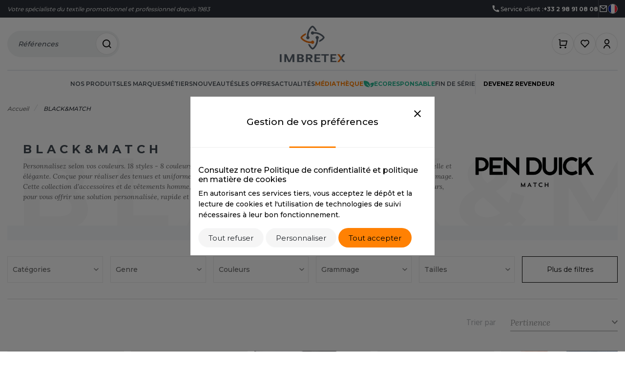

--- FILE ---
content_type: text/html; charset=UTF-8
request_url: https://www.imbretex.fr/marques/blackmatch_32
body_size: 21577
content:
<!DOCTYPE html>
<html lang="fr">
<head>
    <meta charset="utf-8"/>
    <meta http-equiv="Pragma" content="no-cache">
    <meta http-equiv="no-cache">
    <meta http-equiv="Expires" content="-1">
    <meta http-equiv="Cache-Control" content="no-cache">
    <title>
                        BLACK&amp;amp;MATCH
 |
                Imbretex
    </title>
    <meta name="description" content=""/>
    <meta name="keywords" content=""/>
    <meta name="viewport" content="width=device-width, initial-scale=1, maximum-scale=1"/>
            <link rel="canonical" href="https://www.imbretex.fr/marques/blackmatch_32">
        
    <!--[if lt IE 9]>
        <script src="http://html5shim.googlecode.com/svn/trunk/html5.js"></script><![endif]-->
                    <meta name="robots" content="index, follow">
        
        
        
        <link rel="preconnect" href="https://fonts.googleapis.com">
<link rel="preconnect" href="https://fonts.gstatic.com" crossorigin>
<link href="https://fonts.googleapis.com/css2?family=Lora:ital,wght@0,400;0,500;0,600;0,700;1,400;1,500;1,600;1,700&display=swap" rel="stylesheet">

<link href="https://fonts.googleapis.com/css?family=Hind+Madurai:400,700&amp;display=swap" rel="stylesheet" type="text/css"/>
<link href="https://fonts.googleapis.com/css?family=Montserrat:300,400,500,600,700,900&amp;display=swap" rel="stylesheet" type="text/css"/>

<link href="https://fonts.googleapis.com/css?family=Roboto:500,900&amp;display=swap" rel="stylesheet" type="text/css"/>
<link rel="icon" href="https://www.imbretex.fr/media/21420/1/0/1/Design+sans+titre+%2812%29.jpg" type="image/x-icon"/>
<link href="https://fonts.googleapis.com/css2?family=Poppins:ital,wght@0,100;0,200;0,300;0,400;0,500;0,600;0,700;0,800;0,900;1,100;1,200;1,300;1,400;1,500;1,600;1,700;1,800;1,900&display=swap" rel="stylesheet">

    <link rel="preload" as="style" href="https://www.imbretex.fr/build/assets/main-CVTTfvyH.css" /><link rel="stylesheet" href="https://www.imbretex.fr/build/assets/main-CVTTfvyH.css" /><link rel="stylesheet" href="/frontend/plyr/css/plyr.css"/>
<link rel="stylesheet" href="https://cdnjs.cloudflare.com/ajax/libs/font-awesome/5.15.4/css/all.min.css" integrity="sha512-1ycn6IcaQQ40/MKBW2W4Rhis/DbILU74C1vSrLJxCq57o941Ym01SwNsOMqvEBFlcgUa6xLiPY/NS5R+E6ztJQ==" crossorigin="anonymous" referrerpolicy="no-referrer" />
<link rel="stylesheet" href="/frontend/css/product.css" />
<style>
    #search-form .tt-menu {
        overflow-y: scroll;
        max-height: 500px;
        width: 350px
    }

    #search-form .tt-menu .tt-cursor {
        background-color: lightgrey;
    }
    
</style>
    <link media="all" type="text/css" rel="stylesheet" href="https://www.imbretex.fr/vendor/hegyd/core/dependencies/select2/dist/css/select2.min.css?rev20251223_1557">



        
        <meta name="csrf-token" content="qVEyGPfWm39WtAVjMK9fFhPDZwcgPcvDsy4P5iTH">
        <meta http-equiv="x-ua-compatible" content="ie=edge">

        <script src="https://www.google.com/recaptcha/api.js?" async defer></script>

        <link rel="stylesheet"
              href="https://cdn.jsdelivr.net/npm/bootstrap-select@1.14.0-beta2/dist/css/bootstrap-select.min.css">

        <!-- Matomo -->
<script>
var _paq = window._paq = window._paq || []; 
  /* tracker methods like "setCustomDimension" should be called before "trackPageView" */ 
  _paq.push(['trackPageView']); 
  _paq.push(['enableLinkTracking']); 
  (function() { 
    var u="https://analytics.1789.fr/"; 
    _paq.push(['setTrackerUrl', u+'matomo.php']); 
    _paq.push(['setSiteId', '20']); 
    var d=document, g=d.createElement('script'), s=d.getElementsByTagName('script')[0]; 
    g.async=true; g.src=u+'matomo.js'; s.parentNode.insertBefore(g,s); 
  })();
</script>
<!-- End Matomo Code -->
                <!-- Matomo Tag Manager -->
<script>
  var _mtm = window._mtm = window._mtm || [];
  _mtm.push({'mtm.startTime': (new Date().getTime()), 'event': 'mtm.Start'});
  (function() {
    var d=document, g=d.createElement('script'), s=d.getElementsByTagName('script')[0];
    g.async=true; g.src='https://analytics.1789.fr/js/container_DbMD9sIE.js'; s.parentNode.insertBefore(g,s);
  })();
</script>
<!-- End Matomo Tag Manager -->
                <script src="https://cdn.brevo.com/js/sdk-loader.js" async></script>
<script>
    // Version: 2.0
    window.Brevo = window.Brevo || [];
    Brevo.push([
        "init",
        {
        client_key: "t4llusnt2cudztt7jpkjs"
        }
    ]);
</script>
    </head>


<body class="body-css ">
            <input type='hidden' id="on-going-treatment" value="Traitement en cours">
<input type='hidden' id="header-products" value="PRODUITS">
<input type='hidden' id="header-categories" value="CATEGORIES">
<input type='hidden' id="preference-updated" value="Préférences mises à jour">
<input type="hidden" id="modal_title" value="Êtes-vous sûr ?">
<input type="hidden" id="modal_text" value="L&#039;action sera irréversible">
<input type="hidden" id="modal_cancel" value="Annuler">
<input type="hidden" id="modal_confirm" value="Oui">
<input type="hidden" id="size-max" value="La taille max. autorisée est de 5 Mo">
<input type="hidden" id="see_all_filter" value="Plus de filtres">
<input type="hidden" id="see_less_filter" value="Moins de filtres">
<input type='hidden' id="format-file-incorrect" value="Format de fichier incorrect (formats autorisés : jpg,jpeg,png,pdf)">
<input type='hidden' id="send-your-request" value="Votre demande a été envoyée">
<input type='hidden' id="send-reliquat" value="Votre demande de reliquat a été envoyée">
<input type='hidden' id="valid-code-promo" value="Code promotion valide.">
<input type='hidden' id="empty-modal" value="Le contenu n&#039;est pas accessible car vous êtes déjà sur la page d&#039;ouverture de compte.">
    <input type='hidden' id="add-product-cart" value="Produit ajouté au panier">
    <div class="top-bar ">
    <div class="container">
        <span class="tagline">
         Votre spécialiste du textile promotionnel et professionnel depuis 1983
        </span>
                    <a href="tel:+33298910808">
                <i class="ri-phone-fill"></i>
                Service client :
                <strong>+33 2 98 91 08 08</strong>
            </a>
        
        <span class="vr"></span>

                    <a href="https://www.imbretex.fr/contact"><i class="ri-mail-line"></i></a>
        
        <a href="#" class="toggle-lang" data-bs-toggle="modal" data-bs-target="#modalLang">
            <img src="/uploads/flag-fr.png" alt="flag">
        </a>
    </div>
</div>
<div class="site-header " is="site-header">
    <div class="container">
        <div class="part-top">
            <a href="#" class="toggle-nav" data-toggle-nav>
                <i class="ri-menu-line"></i>
            </a>
                            <div class="logo">
                    <a href="/">
                        <img src="https://www.imbretex.fr/media/21418/1/0/1/imb_logo.png"
                             alt="Imbretex"/>
                    </a>
                </div>
                                    <a href="#" class="toggle-search" data-toggle-search>
                <span class="label">Références</span>
                <span class="icon-link"><i class="ri-search-line"></i></span>
            </a>
                            <div class="cart-container-ico" data-cart-template="cart-header">
                    <a href="https://www.imbretex.fr/panier" class="cart icon-link"
     data-bs-toggle="modal" data-bs-target="#modalLogin"
   data-bs-placement="bottom" >
        <i class="ri-shopping-cart-line"></i>
</a>
                </div>
                                    <a href="#"
                         data-bs-toggle="modal" data-bs-target="#modalLogin"
                       data-bs-placement="bottom"  class="icon-link">
                        <i class="ri-heart-line"></i>
                    </a>
                    <a href="#"
                         data-bs-toggle="modal" data-bs-target="#modalLogin"
                       data-bs-placement="bottom"  class="icon-link">
                        <i class="ri-user-line"></i>
                    </a>
                                    </div>
                    <nav>
    <div class="nav-head">
        <div class="logo">
            <img src="/uploads/imb_logo.png" alt="Imbretex"/>
        </div>
        <a href="#" aria-label="Retour" data-toggle-nav><i class="ri-close-line"></i></a>
    </div>
    <ul>
        
        <li class="has-subnav">
    <a href="https://www.imbretex.fr/produits"
       class="">
        Nos produits</a>
    <div class="subnav">
        <div class="container">
            <div class="subnav-head">
                <a href=""https://www.imbretex.fr/produits" class="back-cta" aria-label="Retour" data-close-subnav><i
                        class="ri-arrow-left-line"></i></a>
                <div class="title">Nos produits</div>
            </div>
                            <ul>
            <li><a href="https://www.imbretex.fr/produits/60c_331">60°C</a></li>
            <li><a href="https://www.imbretex.fr/produits/accessoires_61">ACCESSOIRES</a></li>
            <li><a href="https://www.imbretex.fr/produits/accessoires-hiver_73">ACCESSOIRES HIVER</a></li>
            <li><a href="https://www.imbretex.fr/produits/bagagerie_37">BAGAGERIE</a></li>
            <li><a href="https://www.imbretex.fr/produits/bio_231">BIO</a></li>
            <li><a href="https://www.imbretex.fr/produits/blackmatch_502">BLACK&MATCH</a></li>
            <li><a href="https://www.imbretex.fr/produits/bodywarmer_71">BODYWARMER</a></li>
            <li><a href="https://www.imbretex.fr/produits/bonnet_200">BONNET</a></li>
            <li><a href="https://www.imbretex.fr/produits/casquette_76">CASQUETTE</a></li>
            <li><a href="https://www.imbretex.fr/produits/catalogue_326">CATALOGUE</a></li>
            <li><a href="https://www.imbretex.fr/produits/chasuble_90">CHASUBLE</a></li>
            <li><a href="https://www.imbretex.fr/produits/chaussures_96">CHAUSSURES</a></li>
            <li><a href="https://www.imbretex.fr/produits/chemise_98">CHEMISE</a></li>
            <li><a href="https://www.imbretex.fr/produits/costume_103">COSTUME</a></li>
            <li><a href="https://www.imbretex.fr/produits/enfant_108">ENFANT</a></li>
            <li><a href="https://www.imbretex.fr/produits/eponge_22">EPONGE</a></li>
            <li><a href="https://www.imbretex.fr/produits/fin-de-serie_248">FIN DE SERIE</a></li>
            <li><a href="https://www.imbretex.fr/produits/haute-visibilite_26">HAUTE VISIBILITE</a></li>
            <li><a href="https://www.imbretex.fr/produits/les-modulables_503">LES MODULABLES</a></li>
            <li><a href="https://www.imbretex.fr/produits/linge-de-maison_57">LINGE DE MAISON</a></li>
            <li><a href="https://www.imbretex.fr/produits/made-in-europe_566">MADE IN EUROPE</a></li>
            <li><a href="https://www.imbretex.fr/produits/no-label-tear-away_247">NO LABEL / TEAR AWAY</a></li>
            <li><a href="https://www.imbretex.fr/produits/pantalons_128">PANTALONS</a></li>
            <li><a href="https://www.imbretex.fr/produits/polaire_139">POLAIRE</a></li>
            <li><a href="https://www.imbretex.fr/produits/polo_153">POLO</a></li>
            <li><a href="https://www.imbretex.fr/produits/pull_160">PULL</a></li>
            <li><a href="https://www.imbretex.fr/produits/pyjama_174">PYJAMA</a></li>
            <li><a href="https://www.imbretex.fr/produits/recycle_246">RECYCLÉ</a></li>
            <li><a href="https://www.imbretex.fr/produits/sac-shopping_564">SAC SHOPPING</a></li>
            <li><a href="https://www.imbretex.fr/produits/schoolwear_549">SCHOOLWEAR</a></li>
            <li><a href="https://www.imbretex.fr/produits/softshell_178">SOFTSHELL</a></li>
            <li><a href="https://www.imbretex.fr/produits/sous-vetements_92">SOUS-VETEMENTS</a></li>
            <li><a href="https://www.imbretex.fr/produits/sport_133">SPORT</a></li>
            <li><a href="https://www.imbretex.fr/produits/sweat-shirt_168">SWEAT-SHIRT</a></li>
            <li><a href="https://www.imbretex.fr/produits/tablier_182">TABLIER</a></li>
            <li><a href="https://www.imbretex.fr/produits/tee-shirt_185">TEE-SHIRT</a></li>
            <li><a href="https://www.imbretex.fr/produits/tenue-professionnelle_64">TENUE PROFESSIONNELLE</a></li>
            <li><a href="https://www.imbretex.fr/produits/veste-blouson_13">VESTE - BLOUSON</a></li>
            <li><a href="https://www.imbretex.fr/produits/workwear_1">WORKWEAR</a></li>
    </ul>
            
        </div>
    </div>
</li>
        
        <li class="has-subnav">
    <a href="https://www.imbretex.fr/marques"
       class="">
        Les marques    </a>
    <div class="subnav">
        <div class="container">
            <div class="subnav-head">
                <a href="#" class="back-cta" aria-label="Retour" data-close-subnav><i
                        class="ri-arrow-left-line"></i></a>
                <div class="title">Les marques</div>
            </div>
            <ul>
                                    <li class="initial">A</li>
                                            <li>
                            <a href="https://www.imbretex.fr/marques/armor-lux_23">
                                ARMOR LUX
                            </a>
                        </li>
                                            <li>
                            <a href="https://www.imbretex.fr/marques/atlantis_39">
                                ATLANTIS HEADWEAR
                            </a>
                        </li>
                                                        <li class="initial">B</li>
                                            <li>
                            <a href="https://www.imbretex.fr/marques/bc-3_86">
                                B&C
                            </a>
                        </li>
                                            <li>
                            <a href="https://www.imbretex.fr/marques/babybugz_92">
                                BABYBUGZ
                            </a>
                        </li>
                                            <li>
                            <a href="https://www.imbretex.fr/marques/bag-base_28">
                                BAG BASE
                            </a>
                        </li>
                                            <li>
                            <a href="https://www.imbretex.fr/marques/beechfield_38">
                                BEECHFIELD
                            </a>
                        </li>
                                            <li>
                            <a href="https://www.imbretex.fr/marques/bella-canvas_79">
                                BELLA + CANVAS
                            </a>
                        </li>
                                            <li>
                            <a href="https://www.imbretex.fr/marques/blackmatch_32">
                                BLACK&amp;MATCH
                            </a>
                        </li>
                                            <li>
                            <a href="https://www.imbretex.fr/marques/build-your-brand_14">
                                BUILD YOUR BRAND
                            </a>
                        </li>
                                                        <li class="initial">C</li>
                                            <li>
                            <a href="https://www.imbretex.fr/marques/clubclass_47">
                                CLUBCLASS
                            </a>
                        </li>
                                            <li>
                            <a href="https://www.imbretex.fr/marques/craghoppers_90">
                                CRAGHOPPERS
                            </a>
                        </li>
                                                        <li class="initial">E</li>
                                            <li>
                            <a href="https://www.imbretex.fr/marques/ecologie_56">
                                ECOLOGIE
                            </a>
                        </li>
                                            <li>
                            <a href="https://www.imbretex.fr/marques/estex_94">
                                ESTEX
                            </a>
                        </li>
                                            <li>
                            <a href="https://www.imbretex.fr/marques/et-si-on-lappelait-francis_95">
                                ET SI ON L'APPELAIT FRANCIS
                            </a>
                        </li>
                                            <li>
                            <a href="https://www.imbretex.fr/marques/excd-by-promodoro_102">
                                EXCD BY PROMODORO
                            </a>
                        </li>
                                                        <li class="initial">F</li>
                                            <li>
                            <a href="https://www.imbretex.fr/marques/finden-hales_21">
                                FINDEN HALES
                            </a>
                        </li>
                                            <li>
                            <a href="https://www.imbretex.fr/marques/flexfit_40">
                                FLEXFIT
                            </a>
                        </li>
                                            <li>
                            <a href="https://www.imbretex.fr/marques/front-row_46">
                                FRONT ROW
                            </a>
                        </li>
                                            <li>
                            <a href="https://www.imbretex.fr/marques/fruit-of-the-loom_41">
                                FRUIT OF THE LOOM
                            </a>
                        </li>
                                            <li>
                            <a href="https://www.imbretex.fr/marques/fruit-of-the-loom-vintage_75">
                                FRUIT OF THE LOOM VINTAGE
                            </a>
                        </li>
                                                        <li class="initial">G</li>
                                            <li>
                            <a href="https://www.imbretex.fr/marques/gildan_34">
                                GILDAN
                            </a>
                        </li>
                                                        <li class="initial">H</li>
                                            <li>
                            <a href="https://www.imbretex.fr/marques/henbury_37">
                                HENBURY
                            </a>
                        </li>
                                            <li>
                            <a href="https://www.imbretex.fr/marques/herock-1_5">
                                HEROCK
                            </a>
                        </li>
                                                        <li class="initial">J</li>
                                            <li>
                            <a href="https://www.imbretex.fr/marques/jackjones-blanks_113">
                                JACK&JONES - BLANKS
                            </a>
                        </li>
                                            <li>
                            <a href="https://www.imbretex.fr/marques/jhk_42">
                                JHK
                            </a>
                        </li>
                                            <li>
                            <a href="https://www.imbretex.fr/marques/just-cool_76">
                                JUST COOL
                            </a>
                        </li>
                                            <li>
                            <a href="https://www.imbretex.fr/marques/just-hoods-8_106">
                                JUST HOODS
                            </a>
                        </li>
                                            <li>
                            <a href="https://www.imbretex.fr/marques/just-ts_77">
                                JUST T'S
                            </a>
                        </li>
                                                        <li class="initial">K</li>
                                            <li>
                            <a href="https://www.imbretex.fr/marques/karlowsky_80">
                                KARLOWSKY
                            </a>
                        </li>
                                            <li>
                            <a href="https://www.imbretex.fr/marques/korntex_7">
                                KORNTEX
                            </a>
                        </li>
                                                        <li class="initial">L</li>
                                            <li>
                            <a href="https://www.imbretex.fr/marques/label-serie_61">
                                LABEL SERIE
                            </a>
                        </li>
                                            <li>
                            <a href="https://www.imbretex.fr/marques/larkwood_17">
                                LARKWOOD
                            </a>
                        </li>
                                                        <li class="initial">M</li>
                                            <li>
                            <a href="https://www.imbretex.fr/marques/macron_82">
                                MACRON
                            </a>
                        </li>
                                            <li>
                            <a href="https://www.imbretex.fr/marques/mantis_93">
                                MANTIS
                            </a>
                        </li>
                                            <li>
                            <a href="https://www.imbretex.fr/marques/mumbles_51">
                                MUMBLES
                            </a>
                        </li>
                                                        <li class="initial">N</li>
                                            <li>
                            <a href="https://www.imbretex.fr/marques/neutral_31">
                                NEUTRAL
                            </a>
                        </li>
                                            <li>
                            <a href="https://www.imbretex.fr/marques/new-morning-studios_112">
                                NEW MORNING STUDIOS
                            </a>
                        </li>
                                            <li>
                            <a href="https://www.imbretex.fr/marques/newgen_70">
                                NEWGEN
                            </a>
                        </li>
                                                        <li class="initial">P</li>
                                            <li>
                            <a href="https://www.imbretex.fr/marques/paredes-seguridad_8">
                                PAREDES SEGURIDAD
                            </a>
                        </li>
                                            <li>
                            <a href="https://www.imbretex.fr/marques/parks_9">
                                PARKS
                            </a>
                        </li>
                                            <li>
                            <a href="https://www.imbretex.fr/marques/pen-duick_10">
                                PEN DUICK
                            </a>
                        </li>
                                            <li>
                            <a href="https://www.imbretex.fr/marques/promodoro_78">
                                PROMODORO
                            </a>
                        </li>
                                                        <li class="initial">Q</li>
                                            <li>
                            <a href="https://www.imbretex.fr/marques/quadra-1_43">
                                QUADRA
                            </a>
                        </li>
                                                        <li class="initial">R</li>
                                            <li>
                            <a href="https://www.imbretex.fr/marques/reference-textile-1_71">
                                REFERENCE TEXTILE
                            </a>
                        </li>
                                            <li>
                            <a href="https://www.imbretex.fr/marques/regatta_1">
                                REGATTA
                            </a>
                        </li>
                                            <li>
                            <a href="https://www.imbretex.fr/marques/result_2">
                                RESULT
                            </a>
                        </li>
                                            <li>
                            <a href="https://www.imbretex.fr/marques/rica-lewis_84">
                                RICA LEWIS
                            </a>
                        </li>
                                            <li>
                            <a href="https://www.imbretex.fr/marques/russell_6">
                                RUSSELL
                            </a>
                        </li>
                                            <li>
                            <a href="https://www.imbretex.fr/marques/russell-collection_44">
                                RUSSELL COLLECTION
                            </a>
                        </li>
                                                        <li class="initial">S</li>
                                            <li>
                            <a href="https://www.imbretex.fr/marques/sans-etiquette-1_67">
                                SANS ETIQUETTE
                            </a>
                        </li>
                                            <li>
                            <a href="https://www.imbretex.fr/marques/sf-clothing_111">
                                SF CLOTHING
                            </a>
                        </li>
                                            <li>
                            <a href="https://www.imbretex.fr/marques/so-denim_13">
                                SO DENIM
                            </a>
                        </li>
                                            <li>
                            <a href="https://www.imbretex.fr/marques/spiro_19">
                                SPIRO
                            </a>
                        </li>
                                            <li>
                            <a href="https://www.imbretex.fr/marques/splashmacs_16">
                                SPLASHMACS
                            </a>
                        </li>
                                            <li>
                            <a href="https://www.imbretex.fr/marques/starworld_36">
                                STARWORLD
                            </a>
                        </li>
                                            <li>
                            <a href="https://www.imbretex.fr/marques/stedman_81">
                                STEDMAN
                            </a>
                        </li>
                                            <li>
                            <a href="https://www.imbretex.fr/marques/stormtech_89">
                                STORMTECH
                            </a>
                        </li>
                                                        <li class="initial">T</li>
                                            <li>
                            <a href="https://www.imbretex.fr/marques/tee-jays_20">
                                TEE JAYS
                            </a>
                        </li>
                                            <li>
                            <a href="https://www.imbretex.fr/marques/the-one-towelling_101">
                                THE ONE TOWELLING
                            </a>
                        </li>
                                            <li>
                            <a href="https://www.imbretex.fr/marques/tiger-1_100">
                                TIGER
                            </a>
                        </li>
                                            <li>
                            <a href="https://www.imbretex.fr/marques/tombo_18">
                                TOMBO
                            </a>
                        </li>
                                            <li>
                            <a href="https://www.imbretex.fr/marques/towel-city_24">
                                TOWEL CITY
                            </a>
                        </li>
                                                        <li class="initial">V</li>
                                            <li>
                            <a href="https://www.imbretex.fr/marques/velilla_4">
                                VELILLA
                            </a>
                        </li>
                                            <li>
                            <a href="https://www.imbretex.fr/marques/vesti_104">
                                VESTI
                            </a>
                        </li>
                                                        <li class="initial">W</li>
                                            <li>
                            <a href="https://www.imbretex.fr/marques/westford-mill-1_35">
                                WESTFORD MILL
                            </a>
                        </li>
                                                        <li class="initial">Y</li>
                                            <li>
                            <a href="https://www.imbretex.fr/marques/yoko_15">
                                YOKO
                            </a>
                        </li>
                                                </ul>
        </div>
    </div>
</li>
        
                    <li class="has-subnav">
    <a href="#" >Métiers</a>
    <div class="subnav">
        <div class="container">
            <div class="subnav-head">
                <a href="#" class="back-cta" aria-label="Retour" data-close-subnav
                ><i
                    class="ri-arrow-left-line"></i></a>
                <div class="title">Métiers</div>
            </div>
            <ul>
            <li><a href="https://www.imbretex.fr/produits/metiers/23">Agro-alimentaire</a></li>
            <li><a href="https://www.imbretex.fr/produits/metiers/28">Bien-être</a></li>
            <li><a href="https://www.imbretex.fr/produits/metiers/18">Bricolage</a></li>
            <li><a href="https://www.imbretex.fr/produits/metiers/8">BTP</a></li>
            <li><a href="https://www.imbretex.fr/produits/metiers/5">Communication</a></li>
            <li><a href="https://www.imbretex.fr/produits/metiers/13">Construction</a></li>
            <li><a href="https://www.imbretex.fr/produits/metiers/6">Corporate</a></li>
            <li><a href="https://www.imbretex.fr/produits/metiers/4">Eco-responsable</a></li>
            <li><a href="https://www.imbretex.fr/produits/metiers/22">Electricité</a></li>
            <li><a href="https://www.imbretex.fr/produits/metiers/17">Espaces verts</a></li>
            <li><a href="https://www.imbretex.fr/produits/metiers/27">Esthétique</a></li>
            <li><a href="https://www.imbretex.fr/produits/metiers/25">Hôtellerie</a></li>
            <li><a href="https://www.imbretex.fr/produits/metiers/11">Logistique</a></li>
            <li><a href="https://www.imbretex.fr/produits/metiers/19">Manutention</a></li>
            <li><a href="https://www.imbretex.fr/produits/metiers/16">Menuisier</a></li>
            <li><a href="https://www.imbretex.fr/produits/metiers/21">Métallurgie</a></li>
            <li><a href="https://www.imbretex.fr/produits/metiers/24">Métiers de la mer</a></li>
            <li><a href="https://www.imbretex.fr/produits/metiers/2">Mode</a></li>
            <li><a href="https://www.imbretex.fr/produits/metiers/15">Peintre</a></li>
            <li><a href="https://www.imbretex.fr/produits/metiers/14">Plombier</a></li>
            <li><a href="https://www.imbretex.fr/produits/metiers/7">Promotionnel</a></li>
            <li><a href="https://www.imbretex.fr/produits/metiers/26">Restauration</a></li>
            <li><a href="https://www.imbretex.fr/produits/metiers/1">Santé</a></li>
            <li><a href="https://www.imbretex.fr/produits/metiers/20">Sport</a></li>
    </ul>
        </div>
    </div>
</li>
                
        <li>
            <a href="https://www.imbretex.fr/produits/nouveautes"
               class="">
                Nouveautés            </a>
        </li>
        
        <li class="has-subnav">
    <a href="#" >Les offres</a>
    <div class="subnav">
        <div class="container">
            <div class="subnav-head">
                <a href="#" class="back-cta" aria-label="Retour" data-close-subnav
                ><i
                        class="ri-arrow-left-line"></i></a>
                <div class="title">Les offres</div>
            </div>
            <ul>
                <li><a href="https://www.imbretex.fr/produits/offres-du-moment">Offres du moment</a>
                </li>
                <li>
                    <a href="https://www.imbretex.fr/produits/fin-de-serie">Offres fin de série</a>
                </li>
                                    <li><a href="https://www.imbretex.fr/kits">Offres découvertes</a></li>
                            </ul>
        </div>
    </div>
</li>
        
        <li>
            <a href="https://www.imbretex.fr/actualites"
               class="">
                Actualités            </a>
        </li>
        
                    <li>
                <a href="#"
                   class="mediatheque"
                     data-bs-toggle="modal" data-bs-target="#modalLogin"
                   data-bs-placement="bottom"  >
                    Médiathèque                </a>
            </li>
                
        <li>
            <a href="https://www.imbretex.fr/produits/ecoresponsable"
               class="ecoresponsable">
                <svg width="22" height="14" viewBox="0 0 22 14" fill="none"
                     xmlns="http://www.w3.org/2000/svg">
                    <path
                        d="M7.7923 6.55008L13.8201 12.5779C13.8682 11.5322 13.8177 10.4843 13.6692 9.44805C13.4378 7.18974 12.4846 5.06615 10.9511 3.39229C9.27719 1.85882 7.15363 0.905667 4.89533 0.674196C3.75819 0.506874 2.60627 0.463319 1.45974 0.544289C1.31261 0.558267 1.17495 0.623081 1.07044 0.727587C0.965933 0.832093 0.901116 0.969755 0.887138 1.11689C0.806215 2.26342 0.849772 3.41533 1.01705 4.55248C1.24845 6.8108 2.20161 8.93438 3.73514 10.6082C5.40904 12.1417 7.53261 13.0949 9.79091 13.3263C10.5814 13.4386 11.3788 13.495 12.1772 13.4952C12.487 13.4952 12.7398 13.4862 12.9197 13.4772L6.89293 7.44945C6.77367 7.33019 6.70667 7.16843 6.70667 6.99977C6.70667 6.83111 6.77367 6.66934 6.89293 6.55008C7.0122 6.43082 7.17395 6.36382 7.34262 6.36382C7.51128 6.36382 7.67304 6.43082 7.7923 6.55008Z"
                        fill="#28B892"/>
                    <path
                        d="M21.6776 4.95421C21.6636 4.80707 21.5988 4.66941 21.4943 4.56491C21.3898 4.4604 21.2521 4.39559 21.105 4.38161C20.9351 4.36562 16.9149 4.01087 14.5735 6.35223C14.4823 6.4435 14.3954 6.53711 14.3127 6.63304C14.5963 7.49084 14.802 8.37246 14.9273 9.2672C14.9703 9.56699 15.0033 9.85478 15.0272 10.1306L16.6891 8.46874C16.8083 8.34948 16.9701 8.28249 17.1388 8.28249C17.3074 8.28249 17.4692 8.34948 17.5885 8.46874C17.7077 8.58801 17.7747 8.74978 17.7747 8.91844C17.7747 9.08711 17.7077 9.24886 17.5885 9.36812L15.1082 11.8484C15.1082 12.4969 15.0702 12.9196 15.0622 13.0036C15.0481 13.1503 15.0169 13.2948 14.9693 13.4343C16.7241 13.3437 18.3951 12.6558 19.705 11.4846C22.0483 9.14428 21.6936 5.12409 21.6776 4.95421Z"
                        fill="#28B892"/>
                </svg>
                Ecoresponsable            </a>
        </li>
                    
            <li><a href="https://www.imbretex.fr/produits/fin-de-serie"
                   class=""
                >
                    Fin de série                </a>
            </li>
                
                    <li class="revendeur">
                <a href="https://www.imbretex.fr/inscription"
                   class="">
                    Devenez revendeur                </a>
            </li>
                    </ul>
</nav>
            </div>

    <div class="search-modal" is="search-modal">
    <div class="search-modal-inner">
        <a href="#" class="btn-close-modal" data-toggle-search>
            <i class="ri-close-large-line"></i>
        </a>

        <div class="container">

            <div class="position-relative">
                <form class="search-form" data-search-form action="https://www.imbretex.fr/produits/recherche">
                    <textarea placeholder="Rechercher" rows="1" data-form-input></textarea>
                    <button type="button" class="btn-cancel-search" data-cancel-search>
                        <i class="ri-close-line disable-pointer-events"></i>
                    </button>
                                        <button type="submit" class="btn-submit">
                        <svg class="icon-classic" width="22" height="22" viewBox="0 0 20 20" fill="none"
                             xmlns="http://www.w3.org/2000/svg">
                            <path
                                d="M15.4232 13.7801L19.4452 17.8012L18.1164 19.1299L14.0954 15.1079C12.5992 16.3073 10.7382 16.9597 8.82068 16.9569C4.15543 16.9569 0.369141 13.1707 0.369141 8.50541C0.369141 3.84015 4.15543 0.0538635 8.82068 0.0538635C13.4859 0.0538635 17.2722 3.84015 17.2722 8.50541C17.275 10.423 16.6226 12.2839 15.4232 13.7801ZM13.5395 13.0833C14.7312 11.8577 15.3968 10.2149 15.3941 8.50541C15.3941 4.87312 12.452 1.93198 8.82068 1.93198C5.1884 1.93198 2.24726 4.87312 2.24726 8.50541C2.24726 12.1368 5.1884 15.0788 8.82068 15.0788C10.5302 15.0815 12.173 14.416 13.3986 13.2242L13.5395 13.0833V13.0833Z"
                                fill="#09121F"/>
                        </svg>
                        <svg class="icon-ai" width="23" height="27" viewBox="0 0 23 27" fill="none"
                             xmlns="http://www.w3.org/2000/svg">
                            <path
                                d="M9.56348 3.62207C10.3497 3.62207 11.1253 3.72904 11.8584 3.91113C11.5078 4.61818 11.0514 5.27199 10.499 5.8291C10.1909 5.79696 9.88226 5.76465 9.56348 5.76465C5.45119 5.76469 2.12501 9.11894 2.125 13.2656C2.125 17.4123 5.45118 20.7666 9.56348 20.7666C11.5081 20.7666 13.357 20.0053 14.749 18.6445L14.9082 18.4834C16.247 17.0797 17.002 15.205 17.002 13.2549C17.0019 12.8799 16.9701 12.5156 16.917 12.1514C17.4695 11.6049 18.1073 11.1544 18.8086 10.8115C19.0105 11.583 19.1269 12.3977 19.127 13.2441C19.127 15.4298 18.3941 17.562 17.0342 19.2656H17.0439L22.4736 24.7402L20.9639 26.251L15.5352 20.7773C13.835 22.1487 11.731 22.8877 9.56348 22.8877C4.28231 22.8877 0 18.5695 0 13.2441C4.28496e-05 7.91883 4.28233 3.60068 9.56348 3.62207ZM13.6758 0.697266C13.6759 2.46499 14.2282 4.10415 15.1631 5.4541C15.7369 6.26844 16.4494 6.98679 17.2676 7.55469C18.5958 8.47606 20.2007 9.01172 21.9326 9.01172C20.7 9.01172 19.5305 9.29031 18.4785 9.7832C17.8092 10.0939 17.1931 10.4798 16.6406 10.9512C14.8343 12.4726 13.6759 14.7655 13.6758 17.3369C13.6755 12.8068 10.0837 9.12227 5.61621 9.0166C8.05532 8.95849 10.2405 7.82913 11.71 6.07617C12.1881 5.51899 12.5815 4.89673 12.8896 4.22168C13.3889 3.15042 13.6757 1.9613 13.6758 0.697266ZM5.61621 9.0166C5.55066 9.01816 5.48486 9.02246 5.41895 9.02246V9.01172C5.48485 9.01172 5.55067 9.01505 5.61621 9.0166ZM19.5947 0C19.5947 1.71436 20.9757 3.10734 22.6758 3.10742C20.9758 3.10751 19.5949 4.50063 19.5947 6.21484C19.5946 4.50058 18.2128 3.10742 16.5127 3.10742C18.2129 3.10742 19.5947 1.71441 19.5947 0Z"
                                fill="black"/>
                        </svg>
                    </button>
                </form>
                <svg class="bg-shapes" viewBox="0 0 1728 591" fill="none" xmlns="http://www.w3.org/2000/svg">
                    <ellipse cx="342" cy="240" rx="488" ry="203" fill="url(#a)" fill-opacity=".3"/>
                    <ellipse cx="1301.5" cy="212" rx="756.5" ry="336" fill="url(#b)" fill-opacity=".25"/>
                    <ellipse cx="788.5" cy="255" rx="756.5" ry="336" fill="url(#c)" fill-opacity=".08"/>
                    <defs>
                        <radialGradient id="a" cx="0" cy="0" r="1" gradientUnits="userSpaceOnUse"
                                        gradientTransform="matrix(0 203 -488 0 342 240)">
                            <stop stop-color="#bf47ff"/>
                            <stop offset="1" stop-color="#fff" stop-opacity="0"/>
                        </radialGradient>
                        <radialGradient id="b" cx="0" cy="0" r="1" gradientUnits="userSpaceOnUse"
                                        gradientTransform="matrix(0 336 -756.5 0 1301.5 212)">
                            <stop stop-color="#ff8103"/>
                            <stop offset="1" stop-color="#fff" stop-opacity="0"/>
                        </radialGradient>
                        <radialGradient id="c" cx="0" cy="0" r="1" gradientUnits="userSpaceOnUse"
                                        gradientTransform="matrix(0 336 -756.5 0 788.5 255)">
                            <stop stop-color="#fd0fd0"/>
                            <stop offset="1" stop-color="#fff" stop-opacity="0"/>
                        </radialGradient>
                    </defs>
                </svg>
            </div>

            
            <div class="classic-wrapper" data-classic-wrapper>
                <div class="search-response">

                    <div class="search-response-item mx-auto text-center" data-search-response-item-4>
                        Aucun produit correspondant à votre recherche n'a été trouvé                    </div>

                    <div class="search-response-item" data-search-response-item-3></div>
                </div>

                </div>
            </div>
        </div>
    </div>
</div>
</div>

<div class="site-header-backdrop"></div>


<input type="hidden"
               data-login="false"
               data-seller="false"
               id='check-login'
               value= >
    
    <!-- Page Content -->
    <section class="main">
                    <div class="breadcrumb-wrap">
    <div class="container">
        <div class="inner">
                            <ol itemscope itemtype="http://schema.org/BreadcrumbList" class="breadcrumb"><li itemprop="itemListElement" itemscope itemtype="http://schema.org/ListItem" class="breadcrumb-item" ><a itemprop="item" href="/"><span itemprop="name">Accueil</span></a><meta itemprop="position" content="1" /></li><li itemprop="itemListElement" itemscope itemtype="http://schema.org/ListItem" class="breadcrumb-item active"><span itemprop="name">BLACK&amp;MATCH</span><meta itemprop="item" content="/" /><meta itemprop="position" content="2" /></li></ol>
                    </div>
    </div>
</div>
<!-- END : BREADCRUMB-->                <input name="user_logged" type="hidden" value="">

                            <div class="category-wrap search-results-page">
        <div class="container">
            <div class="row">

                <div class="col-md-12">
                                            <div class="category-desc-wrap v2">
                            <div class="row">
                                <div class="col-md-9 desc-left">
                                    <div class="block-title">BLACK&amp;MATCH</div>
                                    <div class="block-title-large">BLACK&amp;MATCH</div>
                                    <div class="block-desc">Personnalisez selon vos couleurs. 18 styles - 8 couleurs
La gamme Black &amp; Match est une ligne de vêtements et d'accessoires essentielle et élégante. Conçue pour réaliser des tenues et uniformes personnalisés, permettant de vous différencier et de mettre en valeur votre image. Cette collection d'accessoires et de vêtements homme, femme, enfant est disponible sur stock dans un large choix de tailles et couleurs, pour vous offrir une solution personnalisée, rapide et simple.</div>
                                </div>
                                <!-- END : COL LEFT-->
                                <div class="col-md-3 desc-right">
                                    <img  src="https://www.imbretex.fr/resize-image/21429/450/450?93567" alt="BLACK&amp;amp;MATCH" class="pic"/>
                                </div>
                                <!-- END : COL RIGHT-->
                            </div>
                        </div>
                                        <!-- RECHERCHE -->

<div class="search-head" id="filters-container">
        <div class="filters-tabs" id="filters-tabs">
        <div class="head-filters">
            <a href="#" class="link-res">
                <svg xmlns="http://www.w3.org/2000/svg" width="30" height="30" viewBox="0 0 30 30">
                    <g id="ic_arrow_back" transform="translate(-1450 -439)">
                        <rect id="Base" width="30" height="30" transform="translate(1450 439)" fill="none"/>
                        <path id="Icon" d="M1063-96h-12.17l5.59-5.59L1055-103l-8,8,8,8,1.41-1.41L1050.83-94H1063v-2Z"
                              transform="translate(410 549)" fill-rule="evenodd"/>
                    </g>
                </svg>
                Filtrer les résultats <strong><span id="count-filter"></span>
                </strong>
            </a>
        </div>
        <ul class="nav-filters">
                                                        <li class="nav-item ">
                    <a class="nav-link">Catégories <strong id="selected"></strong> </a>
                    <div class="submenu">
                        <div class="row">
                            <div class="col-sub">
                                <div class="items">
            <div class="item">
                <input data-filter="10"
                       type="checkbox" name="category" value="37"
                       id="category_37" class="ipt_checkbox"/>
                <label for="category_37"> <span
                            class="shape"> </span><span
                            class="txt">BAGAGERIE </span></label>
            </div>
        </div>
            <div class="items">
            <div class="item">
                <input data-filter="10"
                       type="checkbox" name="category" value="61"
                       id="category_61" class="ipt_checkbox"/>
                <label for="category_61"> <span
                            class="shape"> </span><span
                            class="txt">ACCESSOIRES </span></label>
            </div>
        </div>
            <div class="items">
            <div class="item">
                <input data-filter="10"
                       type="checkbox" name="category" value="76"
                       id="category_76" class="ipt_checkbox"/>
                <label for="category_76"> <span
                            class="shape"> </span><span
                            class="txt">CASQUETTE </span></label>
            </div>
        </div>
            <div class="items">
            <div class="item">
                <input data-filter="10"
                       type="checkbox" name="category" value="139"
                       id="category_139" class="ipt_checkbox"/>
                <label for="category_139"> <span
                            class="shape"> </span><span
                            class="txt">POLAIRE </span></label>
            </div>
        </div>
            <div class="items">
            <div class="item">
                <input data-filter="10"
                       type="checkbox" name="category" value="153"
                       id="category_153" class="ipt_checkbox"/>
                <label for="category_153"> <span
                            class="shape"> </span><span
                            class="txt">POLO </span></label>
            </div>
        </div>
            <div class="items">
            <div class="item">
                <input data-filter="10"
                       type="checkbox" name="category" value="247"
                       id="category_247" class="ipt_checkbox"/>
                <label for="category_247"> <span
                            class="shape"> </span><span
                            class="txt">NO LABEL / TEAR AWAY </span></label>
            </div>
        </div>
            <div class="items">
            <div class="item">
                <input data-filter="10"
                       type="checkbox" name="category" value="248"
                       id="category_248" class="ipt_checkbox"/>
                <label for="category_248"> <span
                            class="shape"> </span><span
                            class="txt">FIN DE SERIE </span></label>
            </div>
        </div>
            <div class="items">
            <div class="item">
                <input data-filter="10"
                       type="checkbox" name="category" value="502"
                       id="category_502" class="ipt_checkbox"/>
                <label for="category_502"> <span
                            class="shape"> </span><span
                            class="txt">BLACK&MATCH </span></label>
            </div>
        </div>
            <div class="items">
            <div class="item">
                <input data-filter="10"
                       type="checkbox" name="category" value="564"
                       id="category_564" class="ipt_checkbox"/>
                <label for="category_564"> <span
                            class="shape"> </span><span
                            class="txt">SAC SHOPPING </span></label>
            </div>
        </div>
                                </div>
                            <div class="foot">
    <a class="del uncheck reset-all-filters" href="#" >
    <svg xmlns="http://www.w3.org/2000/svg" width="30" height="30" viewBox="0 0 30 30">
        <g id="ic_close" transform="translate(-300 -489)">
            <rect id="Base" width="30" height="30" transform="translate(300 489)" fill="none"/>
            <path id="Icon" d="M142-60.59,140.59-62,135-56.41,129.41-62,128-60.59,133.59-55,128-49.41,129.41-48,135-53.59,140.59-48,142-49.41,136.41-55Z" transform="translate(180 559)" fill-rule="evenodd"/>
        </g>
    </svg>Effacer les filtres    </a>
</div>                        </div>
                    </div>
                </li>
                                                        <li class="nav-item">
                    <a class="nav-link">Genre <strong id="genre"></strong> </a>
                    <div class="submenu">
                        <div class="row">
                            <div class="col-sub">
                                                                                                                                        <div class="item mod-list clearfix">
                                        <input data-filter="20"
                                               type="checkbox" name="genre" id="genre_1"
                                               value="homme"
                                               class="ipt_checkbox"/>
                                        <label for="genre_1"> <span class="shape"> </span><span
                                                    class="txt">Homme</span></label>
                                    </div>
                                                                                                        <div class="item mod-list clearfix">
                                        <input data-filter="20"
                                               type="checkbox" name="genre" id="genre_2"
                                               value="femme"
                                               class="ipt_checkbox"/>
                                        <label for="genre_2"> <span class="shape"> </span><span
                                                    class="txt">Femme</span></label>
                                    </div>
                                                                                                        <div class="item mod-list clearfix">
                                        <input data-filter="20"
                                               type="checkbox" name="genre" id="genre_4"
                                               value="unisex"
                                               class="ipt_checkbox"/>
                                        <label for="genre_4"> <span class="shape"> </span><span
                                                    class="txt">Unisex</span></label>
                                    </div>
                                                            </div>
                            <div class="foot">
    <a class="del uncheck reset-all-filters" href="#" >
    <svg xmlns="http://www.w3.org/2000/svg" width="30" height="30" viewBox="0 0 30 30">
        <g id="ic_close" transform="translate(-300 -489)">
            <rect id="Base" width="30" height="30" transform="translate(300 489)" fill="none"/>
            <path id="Icon" d="M142-60.59,140.59-62,135-56.41,129.41-62,128-60.59,133.59-55,128-49.41,129.41-48,135-53.59,140.59-48,142-49.41,136.41-55Z" transform="translate(180 559)" fill-rule="evenodd"/>
        </g>
    </svg>Effacer les filtres    </a>
</div>                        </div>
                    </div>
                </li>
                                                        <li class="nav-item">
                    <a class="nav-link">Couleurs <strong id="couleurs"></strong> </a>
                    <div class="submenu color">
                        <div class="row">
                            <div class="col-sub item-color">
                                                                                                        <div class="item">
                                        <input data-filter="50"
                                               type="checkbox"
                                               name="couleurs" value="BLACK" id="couleurs_0"
                                               class="ipt_checkbox circle"/>
                                        <label for="couleurs_0"> <span
                                                    style="background-color: #000000"
                                                    class="shape"></span></label>
                                    </div>
                                                                                                        <div class="item">
                                        <input data-filter="50"
                                               type="checkbox"
                                               name="couleurs" value="BLUE" id="couleurs_1"
                                               class="ipt_checkbox circle"/>
                                        <label for="couleurs_1"> <span
                                                    style="background-color: #0000FF"
                                                    class="shape"></span></label>
                                    </div>
                                                                                                        <div class="item">
                                        <input data-filter="50"
                                               type="checkbox"
                                               name="couleurs" value="GREEN" id="couleurs_2"
                                               class="ipt_checkbox circle"/>
                                        <label for="couleurs_2"> <span
                                                    style="background-color: #008000"
                                                    class="shape"></span></label>
                                    </div>
                                                                                                        <div class="item">
                                        <input data-filter="50"
                                               type="checkbox"
                                               name="couleurs" value="GREY" id="couleurs_3"
                                               class="ipt_checkbox circle"/>
                                        <label for="couleurs_3"> <span
                                                    style="background-color: #808080"
                                                    class="shape"></span></label>
                                    </div>
                                                                                                        <div class="item">
                                        <input data-filter="50"
                                               type="checkbox"
                                               name="couleurs" value="ORANGE" id="couleurs_4"
                                               class="ipt_checkbox circle"/>
                                        <label for="couleurs_4"> <span
                                                    style="background-color: #FFA500"
                                                    class="shape"></span></label>
                                    </div>
                                                                                                        <div class="item">
                                        <input data-filter="50"
                                               type="checkbox"
                                               name="couleurs" value="PINK" id="couleurs_5"
                                               class="ipt_checkbox circle"/>
                                        <label for="couleurs_5"> <span
                                                    style="background-color: #FFC0CB"
                                                    class="shape"></span></label>
                                    </div>
                                                                                                        <div class="item">
                                        <input data-filter="50"
                                               type="checkbox"
                                               name="couleurs" value="RED" id="couleurs_6"
                                               class="ipt_checkbox circle"/>
                                        <label for="couleurs_6"> <span
                                                    style="background-color: #FF0000"
                                                    class="shape"></span></label>
                                    </div>
                                                                                                        <div class="item">
                                        <input data-filter="50"
                                               type="checkbox"
                                               name="couleurs" value="WHITE" id="couleurs_7"
                                               class="ipt_checkbox circle"/>
                                        <label for="couleurs_7"> <span
                                                    style="background-color: #FFFFFF"
                                                    class="shape"></span></label>
                                    </div>
                                                            </div>
                            <div class="foot">
    <a class="del uncheck reset-all-filters" href="#" >
    <svg xmlns="http://www.w3.org/2000/svg" width="30" height="30" viewBox="0 0 30 30">
        <g id="ic_close" transform="translate(-300 -489)">
            <rect id="Base" width="30" height="30" transform="translate(300 489)" fill="none"/>
            <path id="Icon" d="M142-60.59,140.59-62,135-56.41,129.41-62,128-60.59,133.59-55,128-49.41,129.41-48,135-53.59,140.59-48,142-49.41,136.41-55Z" transform="translate(180 559)" fill-rule="evenodd"/>
        </g>
    </svg>Effacer les filtres    </a>
</div>                        </div>
                    </div>
                </li>
                                                        <li class="nav-item">
                    <a class="nav-link">Grammage <strong id="grammage"></strong> </a>
                    <div class="submenu">
                        <div class="row">
                            <div class="col-sub">
                                <div class="item mod-list mod-scrollbar clearfix">
                <input data-filter="180" type="checkbox"
                       name="grammage" value="3" id="grammage_3" class="ipt_checkbox">
                <label for="grammage_3"> <span class="shape"> </span><span class="txt">
                        180-200
                    </span>
                </label>
            </div>
                    <div class="item mod-list mod-scrollbar clearfix">
                <input data-filter="180" type="checkbox"
                       name="grammage" value="4" id="grammage_4" class="ipt_checkbox">
                <label for="grammage_4"> <span class="shape"> </span><span class="txt">
                        200-300
                    </span>
                </label>
            </div>
                    <div class="item mod-list mod-scrollbar clearfix">
                <input data-filter="180" type="checkbox"
                       name="grammage" value="5" id="grammage_5" class="ipt_checkbox">
                <label for="grammage_5"> <span class="shape"> </span><span class="txt">
                        300-400
                    </span>
                </label>
            </div>
                                        </div>
                            <div class="foot">
    <a class="del uncheck reset-all-filters" href="#" >
    <svg xmlns="http://www.w3.org/2000/svg" width="30" height="30" viewBox="0 0 30 30">
        <g id="ic_close" transform="translate(-300 -489)">
            <rect id="Base" width="30" height="30" transform="translate(300 489)" fill="none"/>
            <path id="Icon" d="M142-60.59,140.59-62,135-56.41,129.41-62,128-60.59,133.59-55,128-49.41,129.41-48,135-53.59,140.59-48,142-49.41,136.41-55Z" transform="translate(180 559)" fill-rule="evenodd"/>
        </g>
    </svg>Effacer les filtres    </a>
</div>                        </div>
                    </div>
                </li>
                                                        <li class="nav-item">
                    <a class="nav-link">Tailles <strong id="tailles"></strong> </a>
                    <div class="submenu">
                        <div class="row">
                            <div class="col-sub item-size">
                                                                                                                                                <div class="item">
                                            <input type="checkbox" name="tailles" id="tailles_20"
                                                   value="20"
                                                   class="ipt_checkbox tailles-20 group-item"/>
                                            
                                            <label for="tailles_20"> <span class="shape"> </span><span
                                                        class="txt toggle-sub-size-20">Petites tailles (XS et moins)<small></small></span></label>
                                            <div class="sub-size  sub-size-20 row" style="display: none">
                                                                                                    <div class="content-sub-size">
                                                        <input data-filter="30"
                                                               type="checkbox" class="ipt_checkbox checkbox-20"
                                                               name="tailles" id="tailles_XXS"
                                                               value="XXS">
                                                        <label for="tailles_XXS"> <span
                                                                    class="shape"> </span><span
                                                                    class="txt">XXS</span></label>
                                                    </div>
                                                                                                    <div class="content-sub-size">
                                                        <input data-filter="30"
                                                               type="checkbox" class="ipt_checkbox checkbox-20"
                                                               name="tailles" id="tailles_XS"
                                                               value="XS">
                                                        <label for="tailles_XS"> <span
                                                                    class="shape"> </span><span
                                                                    class="txt">XS</span></label>
                                                    </div>
                                                                                            </div>
                                        </div>
                                                                                                                                                                                    <div class="item">
                                            <input type="checkbox" name="tailles" id="tailles_30"
                                                   value="30"
                                                   class="ipt_checkbox tailles-30 group-item"/>
                                            
                                            <label for="tailles_30"> <span class="shape"> </span><span
                                                        class="txt toggle-sub-size-30">Grandes tailles (3XL et plus)<small></small></span></label>
                                            <div class="sub-size  sub-size-30 row" style="display: none">
                                                                                                    <div class="content-sub-size">
                                                        <input data-filter="30"
                                                               type="checkbox" class="ipt_checkbox checkbox-30"
                                                               name="tailles" id="tailles_3XL"
                                                               value="3XL">
                                                        <label for="tailles_3XL"> <span
                                                                    class="shape"> </span><span
                                                                    class="txt">3XL</span></label>
                                                    </div>
                                                                                                    <div class="content-sub-size">
                                                        <input data-filter="30"
                                                               type="checkbox" class="ipt_checkbox checkbox-30"
                                                               name="tailles" id="tailles_4XL"
                                                               value="4XL">
                                                        <label for="tailles_4XL"> <span
                                                                    class="shape"> </span><span
                                                                    class="txt">4XL</span></label>
                                                    </div>
                                                                                                    <div class="content-sub-size">
                                                        <input data-filter="30"
                                                               type="checkbox" class="ipt_checkbox checkbox-30"
                                                               name="tailles" id="tailles_5XL"
                                                               value="5XL">
                                                        <label for="tailles_5XL"> <span
                                                                    class="shape"> </span><span
                                                                    class="txt">5XL</span></label>
                                                    </div>
                                                                                                    <div class="content-sub-size">
                                                        <input data-filter="30"
                                                               type="checkbox" class="ipt_checkbox checkbox-30"
                                                               name="tailles" id="tailles_6XL"
                                                               value="6XL">
                                                        <label for="tailles_6XL"> <span
                                                                    class="shape"> </span><span
                                                                    class="txt">6XL</span></label>
                                                    </div>
                                                                                            </div>
                                        </div>
                                                                                                </div>
                            <div class="foot">
    <a class="del uncheck reset-all-filters" href="#" >
    <svg xmlns="http://www.w3.org/2000/svg" width="30" height="30" viewBox="0 0 30 30">
        <g id="ic_close" transform="translate(-300 -489)">
            <rect id="Base" width="30" height="30" transform="translate(300 489)" fill="none"/>
            <path id="Icon" d="M142-60.59,140.59-62,135-56.41,129.41-62,128-60.59,133.59-55,128-49.41,129.41-48,135-53.59,140.59-48,142-49.41,136.41-55Z" transform="translate(180 559)" fill-rule="evenodd"/>
        </g>
    </svg>Effacer les filtres    </a>
</div>                        </div>
                    </div>
                </li>
            
                                            <li class="nav-item">
                    <a class="nav-link">Étiquettes <strong id="etiquettes"></strong> </a>
                    <div class="submenu">
                        <div class="row">
                            <div class="col-sub">
                                                                                                    <div class="item">
                                        <input data-filter="40"
                                               type="checkbox" name="etiquettes" id="etiquettes_1"
                                               value="1"
                                               class="ipt_checkbox"/>
                                        <label for="etiquettes_1"> <span class="shape"> </span><span
                                                    class="txt">Détachable / Tear away</span></label>
                                    </div>
                                                                    <div class="item">
                                        <input data-filter="40"
                                               type="checkbox" name="etiquettes" id="etiquettes_2"
                                               value="2"
                                               class="ipt_checkbox"/>
                                        <label for="etiquettes_2"> <span class="shape"> </span><span
                                                    class="txt">No label</span></label>
                                    </div>
                                                            </div>
                            <div class="foot">
    <a class="del uncheck reset-all-filters" href="#" >
    <svg xmlns="http://www.w3.org/2000/svg" width="30" height="30" viewBox="0 0 30 30">
        <g id="ic_close" transform="translate(-300 -489)">
            <rect id="Base" width="30" height="30" transform="translate(300 489)" fill="none"/>
            <path id="Icon" d="M142-60.59,140.59-62,135-56.41,129.41-62,128-60.59,133.59-55,128-49.41,129.41-48,135-53.59,140.59-48,142-49.41,136.41-55Z" transform="translate(180 559)" fill-rule="evenodd"/>
        </g>
    </svg>Effacer les filtres    </a>
</div>                        </div>
                    </div>
                </li>
                                                        <li class="nav-item block-module-hidden mod-etiquettes filter-normal">
                    <a class="nav-link">Origine <strong id="madein"></strong></a>
                    <div class="submenu">
                        <div class="row">
                            <div class="col-sub">
                                                                    <div class="item">
                                        <input data-filter="130"
                                               type="checkbox" name="made_in" id="made_in_2"
                                               value="2"
                                               class="ipt_checkbox"/>
                                        <label for="made_in_2"> <span class="shape"> </span><span
                                                    class="txt">Bangladesh</span></label>
                                    </div>
                                                                    <div class="item">
                                        <input data-filter="130"
                                               type="checkbox" name="made_in" id="made_in_3"
                                               value="3"
                                               class="ipt_checkbox"/>
                                        <label for="made_in_3"> <span class="shape"> </span><span
                                                    class="txt">Chine</span></label>
                                    </div>
                                                            </div>
                            <div class="foot">
    <a class="del uncheck reset-all-filters" href="#" >
    <svg xmlns="http://www.w3.org/2000/svg" width="30" height="30" viewBox="0 0 30 30">
        <g id="ic_close" transform="translate(-300 -489)">
            <rect id="Base" width="30" height="30" transform="translate(300 489)" fill="none"/>
            <path id="Icon" d="M142-60.59,140.59-62,135-56.41,129.41-62,128-60.59,133.59-55,128-49.41,129.41-48,135-53.59,140.59-48,142-49.41,136.41-55Z" transform="translate(180 559)" fill-rule="evenodd"/>
        </g>
    </svg>Effacer les filtres    </a>
</div>                        </div>
                    </div>
                </li>
                                                        <li class="nav-item">
                    <a class="nav-link">Nouveautés / Fin de série<strong id="tags"></strong> </a>
                    <div class="submenu">
                        <div class="row">
                            <div class="col-sub">
                                                                                                    <div class="item">
                                        <input data-filter="120"
                                               type="checkbox" name="tags" id="tags11"
                                               value="11"
                                               class="ipt_checkbox"/>
                                        <label for="tags11"> <span class="shape"></span><span
                                                    class="txt">Fin de série produit</span></label>
                                    </div>
                                                                    <div class="item">
                                        <input data-filter="120"
                                               type="checkbox" name="tags" id="tags15"
                                               value="15"
                                               class="ipt_checkbox"/>
                                        <label for="tags15"> <span class="shape"></span><span
                                                    class="txt">Nouvelle couleur N+1</span></label>
                                    </div>
                                                            </div>
                            <div class="foot">
    <a class="del uncheck reset-all-filters" href="#" >
    <svg xmlns="http://www.w3.org/2000/svg" width="30" height="30" viewBox="0 0 30 30">
        <g id="ic_close" transform="translate(-300 -489)">
            <rect id="Base" width="30" height="30" transform="translate(300 489)" fill="none"/>
            <path id="Icon" d="M142-60.59,140.59-62,135-56.41,129.41-62,128-60.59,133.59-55,128-49.41,129.41-48,135-53.59,140.59-48,142-49.41,136.41-55Z" transform="translate(180 559)" fill-rule="evenodd"/>
        </g>
    </svg>Effacer les filtres    </a>
</div>                        </div>
                    </div>
                </li>
                                                        <li class="nav-item block-module-hidden mod-markings filter-normal">
                    <a class="nav-link">Type de marquage<strong id="markings"></strong></a>
                    <div class="submenu">
                        <div class="row">
                            <div class="col-sub">
                                                                                                    <div class="item">
                                        <input data-filter="150"
                                               type="checkbox" name="markings" id="markings1"
                                               value="1"
                                               class="ipt_checkbox"/>
                                        <label for="markings1"> <span class="shape"></span>
                                            <span class="txt">Sérigraphie</span>
                                        </label>
                                    </div>
                                                                    <div class="item">
                                        <input data-filter="150"
                                               type="checkbox" name="markings" id="markings2"
                                               value="2"
                                               class="ipt_checkbox"/>
                                        <label for="markings2"> <span class="shape"></span>
                                            <span class="txt">Transfert</span>
                                        </label>
                                    </div>
                                                                    <div class="item">
                                        <input data-filter="150"
                                               type="checkbox" name="markings" id="markings3"
                                               value="3"
                                               class="ipt_checkbox"/>
                                        <label for="markings3"> <span class="shape"></span>
                                            <span class="txt">Broderie</span>
                                        </label>
                                    </div>
                                                                    <div class="item">
                                        <input data-filter="150"
                                               type="checkbox" name="markings" id="markings4"
                                               value="4"
                                               class="ipt_checkbox"/>
                                        <label for="markings4"> <span class="shape"></span>
                                            <span class="txt">Flex</span>
                                        </label>
                                    </div>
                                                                    <div class="item">
                                        <input data-filter="150"
                                               type="checkbox" name="markings" id="markings8"
                                               value="8"
                                               class="ipt_checkbox"/>
                                        <label for="markings8"> <span class="shape"></span>
                                            <span class="txt">DTF</span>
                                        </label>
                                    </div>
                                                            </div>
                            <div class="foot">
    <a class="del uncheck reset-all-filters" href="#" >
    <svg xmlns="http://www.w3.org/2000/svg" width="30" height="30" viewBox="0 0 30 30">
        <g id="ic_close" transform="translate(-300 -489)">
            <rect id="Base" width="30" height="30" transform="translate(300 489)" fill="none"/>
            <path id="Icon" d="M142-60.59,140.59-62,135-56.41,129.41-62,128-60.59,133.59-55,128-49.41,129.41-48,135-53.59,140.59-48,142-49.41,136.41-55Z" transform="translate(180 559)" fill-rule="evenodd"/>
        </g>
    </svg>Effacer les filtres    </a>
</div>                        </div>
                    </div>
                </li>
                        
            
                                            <li class="nav-item block-module-hidden filter-normal">
                    <a class="nav-link">Duo & Trio <strong id="duo_trio"></strong></a>
                    <div class="submenu">
                        <div class="row">
                            <div class="col-sub">
                                <div class="item">
                                    <input
                                            data-filter="140"
                                            type="checkbox"
                                            name="duo"
                                            id="duo"
                                            value="1"
                                            class="ipt_checkbox duotrio"/>
                                    <label for="duo"> <span class="shape"> </span><span
                                                class="txt">Duo</span></label>
                                </div>
                                <div class="item">
                                    <input
                                            data-filter="141"
                                            type="checkbox"
                                            name="trio"
                                            id="trio"
                                            value="1"
                                            class="ipt_checkbox duotrio"/>
                                    <label for="trio"> <span class="shape"> </span><span
                                                class="txt">Trio</span></label>
                                </div>
                            </div>
                            <div class="foot">
    <a class="del uncheck reset-all-filters" href="#" >
    <svg xmlns="http://www.w3.org/2000/svg" width="30" height="30" viewBox="0 0 30 30">
        <g id="ic_close" transform="translate(-300 -489)">
            <rect id="Base" width="30" height="30" transform="translate(300 489)" fill="none"/>
            <path id="Icon" d="M142-60.59,140.59-62,135-56.41,129.41-62,128-60.59,133.59-55,128-49.41,129.41-48,135-53.59,140.59-48,142-49.41,136.41-55Z" transform="translate(180 559)" fill-rule="evenodd"/>
        </g>
    </svg>Effacer les filtres    </a>
</div>                        </div>
                    </div>
                </li>
            
                                            <li class="nav-item block-module-hidden mod-price filter-normal">
                    <a class="nav-link">Prix <strong></strong></a>
                    <div class="submenu">
                        <div class="mod-content">
                            <div id="price-range"
                                 data-filter=60
                                            data-slider-min="4"
                                 data-slider-max="45"
                                 data-slider-step="1"
                                 data-slider-selection="after"
                                 data-slider-tooltip="show"
                                 data-slider-value="[4, 45]"></div>

                            <div class="slider-input">
                                <input type="text" id="slider-to" data-input="price"
                                       value="€ 4"
                                       data-symboy="€" class="ipt"/><span class="symbol">-</span>
                                <input type="text" id="slider-from" data-input="price"
                                       value="€ 45"
                                       data-symboy="€" class="ipt"/>
                            </div>
                            <div class="foot">
    <a class="del uncheck reset-all-filters" href="#" >
    <svg xmlns="http://www.w3.org/2000/svg" width="30" height="30" viewBox="0 0 30 30">
        <g id="ic_close" transform="translate(-300 -489)">
            <rect id="Base" width="30" height="30" transform="translate(300 489)" fill="none"/>
            <path id="Icon" d="M142-60.59,140.59-62,135-56.41,129.41-62,128-60.59,133.59-55,128-49.41,129.41-48,135-53.59,140.59-48,142-49.41,136.41-55Z" transform="translate(180 559)" fill-rule="evenodd"/>
        </g>
    </svg>Effacer les filtres    </a>
</div>                        </div>

                    </div>
                </li>
            
                                            <li class="nav-item block-module-hidden mod-price filter-normal">
                    <a class="nav-link">Stocks par couleurs<strong></strong></a>
                    <div class="submenu">
                        <div class="mod-content">
                            <div id="stock-range"
                                 data-filter=61
                                        data-slider-min="0"
                                 data-slider-max="16446"
                                 data-slider-step="1"
                                 data-slider-selection="after"
                                 data-slider-tooltip="show"
                                 data-slider-value="[0, 16446]"></div>

                            <div class="slider-input">
                                <input type="text" id="stock-slider-to" data-input="stock"
                                       value=" 0"
                                       data-symboy="" class="ipt"/><span class="symbol">-</span>
                                <input type="text" id="stock-slider-from" data-input="stock"
                                       value=" 16446"
                                       data-symboy="" class="ipt"/>
                            </div>
                            <div class="stock-filter">
                                <input
                                        data-filter="62"
                                        type="checkbox"
                                        name="provider-stock"
                                        id="provider-stock"
                                        value="1"
                                        class="ipt_checkbox"/>
                                <label for="provider-stock"> <span class="shape"> </span><span
                                            class="txt">Inclure les stocks fournisseurs</span></label>
                            </div>
                            <div class="foot">
    <a class="del uncheck reset-all-filters" href="#" >
    <svg xmlns="http://www.w3.org/2000/svg" width="30" height="30" viewBox="0 0 30 30">
        <g id="ic_close" transform="translate(-300 -489)">
            <rect id="Base" width="30" height="30" transform="translate(300 489)" fill="none"/>
            <path id="Icon" d="M142-60.59,140.59-62,135-56.41,129.41-62,128-60.59,133.59-55,128-49.41,129.41-48,135-53.59,140.59-48,142-49.41,136.41-55Z" transform="translate(180 559)" fill-rule="evenodd"/>
        </g>
    </svg>Effacer les filtres    </a>
</div>                        </div>

                    </div>
                </li>
                                                                                <li class="nav-item block-module-hidden mod-features filter-normal">
                                                <a class="nav-link">Matière <strong class="features-filter"
                                                                                id="features_14"></strong></a>
                        <div class="submenu">
                            <div class="row">
                                <div class="col-sub">

                                                                                                                    <div class="item">
                                            <input data-filter="17014"
                                                   type="checkbox" name="features" id="features293"
                                                   value="293"
                                                   class="ipt_checkbox feature-checkbox"/>
                                            <label for="features293"> <span class="shape"></span><span
                                                        class="txt">Polyester</span></label>
                                        </div>
                                                                                                                    <div class="item">
                                            <input data-filter="17014"
                                                   type="checkbox" name="features" id="features292"
                                                   value="292"
                                                   class="ipt_checkbox feature-checkbox"/>
                                            <label for="features292"> <span class="shape"></span><span
                                                        class="txt">Coton</span></label>
                                        </div>
                                                                    </div>
                                <div class="foot">
    <a class="del uncheck reset-all-filters" href="#" >
    <svg xmlns="http://www.w3.org/2000/svg" width="30" height="30" viewBox="0 0 30 30">
        <g id="ic_close" transform="translate(-300 -489)">
            <rect id="Base" width="30" height="30" transform="translate(300 489)" fill="none"/>
            <path id="Icon" d="M142-60.59,140.59-62,135-56.41,129.41-62,128-60.59,133.59-55,128-49.41,129.41-48,135-53.59,140.59-48,142-49.41,136.41-55Z" transform="translate(180 559)" fill-rule="evenodd"/>
        </g>
    </svg>Effacer les filtres    </a>
</div>                            </div>
                        </div>
                    </li>
                                                        <li class="nav-item block-module-hidden mod-features filter-normal">
                                                <a class="nav-link">Boucle de réglage <strong class="features-filter"
                                                                                id="features_15"></strong></a>
                        <div class="submenu">
                            <div class="row">
                                <div class="col-sub">

                                                                                                                    <div class="item">
                                            <input data-filter="17015"
                                                   type="checkbox" name="features" id="features70"
                                                   value="70"
                                                   class="ipt_checkbox feature-checkbox"/>
                                            <label for="features70"> <span class="shape"></span><span
                                                        class="txt">Métal</span></label>
                                        </div>
                                                                    </div>
                                <div class="foot">
    <a class="del uncheck reset-all-filters" href="#" >
    <svg xmlns="http://www.w3.org/2000/svg" width="30" height="30" viewBox="0 0 30 30">
        <g id="ic_close" transform="translate(-300 -489)">
            <rect id="Base" width="30" height="30" transform="translate(300 489)" fill="none"/>
            <path id="Icon" d="M142-60.59,140.59-62,135-56.41,129.41-62,128-60.59,133.59-55,128-49.41,129.41-48,135-53.59,140.59-48,142-49.41,136.41-55Z" transform="translate(180 559)" fill-rule="evenodd"/>
        </g>
    </svg>Effacer les filtres    </a>
</div>                            </div>
                        </div>
                    </li>
                                                        <li class="nav-item block-module-hidden mod-features filter-normal">
                                                <a class="nav-link">Type casquette <strong class="features-filter"
                                                                                id="features_16"></strong></a>
                        <div class="submenu">
                            <div class="row">
                                <div class="col-sub">

                                                                                                                    <div class="item">
                                            <input data-filter="17016"
                                                   type="checkbox" name="features" id="features71"
                                                   value="71"
                                                   class="ipt_checkbox feature-checkbox"/>
                                            <label for="features71"> <span class="shape"></span><span
                                                        class="txt">Baseball</span></label>
                                        </div>
                                                                    </div>
                                <div class="foot">
    <a class="del uncheck reset-all-filters" href="#" >
    <svg xmlns="http://www.w3.org/2000/svg" width="30" height="30" viewBox="0 0 30 30">
        <g id="ic_close" transform="translate(-300 -489)">
            <rect id="Base" width="30" height="30" transform="translate(300 489)" fill="none"/>
            <path id="Icon" d="M142-60.59,140.59-62,135-56.41,129.41-62,128-60.59,133.59-55,128-49.41,129.41-48,135-53.59,140.59-48,142-49.41,136.41-55Z" transform="translate(180 559)" fill-rule="evenodd"/>
        </g>
    </svg>Effacer les filtres    </a>
</div>                            </div>
                        </div>
                    </li>
                                                        <li class="nav-item block-module-hidden mod-features filter-normal">
                                                <a class="nav-link">Nombre de panneaux <strong class="features-filter"
                                                                                id="features_17"></strong></a>
                        <div class="submenu">
                            <div class="row">
                                <div class="col-sub">

                                                                                                                    <div class="item">
                                            <input data-filter="17017"
                                                   type="checkbox" name="features" id="features66"
                                                   value="66"
                                                   class="ipt_checkbox feature-checkbox"/>
                                            <label for="features66"> <span class="shape"></span><span
                                                        class="txt">6</span></label>
                                        </div>
                                                                                                                    <div class="item">
                                            <input data-filter="17017"
                                                   type="checkbox" name="features" id="features72"
                                                   value="72"
                                                   class="ipt_checkbox feature-checkbox"/>
                                            <label for="features72"> <span class="shape"></span><span
                                                        class="txt">5</span></label>
                                        </div>
                                                                    </div>
                                <div class="foot">
    <a class="del uncheck reset-all-filters" href="#" >
    <svg xmlns="http://www.w3.org/2000/svg" width="30" height="30" viewBox="0 0 30 30">
        <g id="ic_close" transform="translate(-300 -489)">
            <rect id="Base" width="30" height="30" transform="translate(300 489)" fill="none"/>
            <path id="Icon" d="M142-60.59,140.59-62,135-56.41,129.41-62,128-60.59,133.59-55,128-49.41,129.41-48,135-53.59,140.59-48,142-49.41,136.41-55Z" transform="translate(180 559)" fill-rule="evenodd"/>
        </g>
    </svg>Effacer les filtres    </a>
</div>                            </div>
                        </div>
                    </li>
                                                        <li class="nav-item block-module-hidden mod-features filter-normal">
                                                <a class="nav-link">Instruction de lavage  <strong class="features-filter"
                                                                                id="features_2"></strong></a>
                        <div class="submenu">
                            <div class="row">
                                <div class="col-sub">

                                                                                                                    <div class="item">
                                            <input data-filter="1702"
                                                   type="checkbox" name="features" id="features33"
                                                   value="33"
                                                   class="ipt_checkbox feature-checkbox"/>
                                            <label for="features33"> <span class="shape"></span><span
                                                        class="txt">30°</span></label>
                                        </div>
                                                                                                                    <div class="item">
                                            <input data-filter="1702"
                                                   type="checkbox" name="features" id="features2"
                                                   value="2"
                                                   class="ipt_checkbox feature-checkbox"/>
                                            <label for="features2"> <span class="shape"></span><span
                                                        class="txt">60°</span></label>
                                        </div>
                                                                    </div>
                                <div class="foot">
    <a class="del uncheck reset-all-filters" href="#" >
    <svg xmlns="http://www.w3.org/2000/svg" width="30" height="30" viewBox="0 0 30 30">
        <g id="ic_close" transform="translate(-300 -489)">
            <rect id="Base" width="30" height="30" transform="translate(300 489)" fill="none"/>
            <path id="Icon" d="M142-60.59,140.59-62,135-56.41,129.41-62,128-60.59,133.59-55,128-49.41,129.41-48,135-53.59,140.59-48,142-49.41,136.41-55Z" transform="translate(180 559)" fill-rule="evenodd"/>
        </g>
    </svg>Effacer les filtres    </a>
</div>                            </div>
                        </div>
                    </li>
                                                        <li class="nav-item vBtn">
                    <a class="nav-link link-more">Plus de filtres</a>
                </li>
                    </ul>
    </div>

</div>
<!-- RECHERCHE -->
                </div>
                                <div class="col-md-12">
                                                            <div id="products-container">
                    </div>
                </div>

            </div>
        </div>
    </div>

                <div class="edito-footer vBrandList">
            <div class="container">
                <p align="justify"><span style="font-size: 18px"><b>Black &amp; Match : le textile professionnel personnalisable pour toutes vos combinaisons de couleurs</b></span><br></p><p align="justify"><b>Une collection personnalisable et élégante</b><br></p><p align="justify">La gamme Black &amp; Match est pensée pour répondre aux besoins du textile professionnel. Elle propose 18 styles et 8 couleurs différentes, permettant de personnaliser chaque produit avec votre logo, selon vos envies de personnalisation et vos objectifs publicitaires. Que ce soit pour le travail, des uniformes ou des événements, chaque vêtement peut être sublimé grâce au marquage, à la broderie ou à d’autres techniques de finition. Le tout avec un excellent rapport prix, pour des solutions esthétiques et fonctionnelles.<br></p><p align="justify"><b>Des vêtements et accessoires pour tous</b><br></p><p align="justify">Black &amp; Match couvre tous les besoins grâce à sa large sélection de vêtements et accessoires. Que ce soit une casquette, une veste, ou un vêtement du quotidien, la gamme est conçue pour les hommes, les femmes et les enfants. Cette diversité permet à chaque entreprise de composer des ensembles cohérents, parfaitement adaptés à son identité visuelle. Les produits se déclinent en plusieurs couleurs, prêtes à recevoir un logo, une broderie ou un marquage selon vos besoins.<br></p><p align="justify"><b>Une solution rapide et professionnelle</b><br></p><p align="justify">Disponible immédiatement en stock, la collection Black &amp; Match permet aux entreprises de gagner du temps dans la création de leurs vêtements de travail. Grâce à un large choix de veste, casquette et autres articles publicitaires, il devient simple de personnaliser vos tenues au meilleur prix. L’impression, la broderie et les techniques de marquage assurent un rendu haut de gamme, idéal pour toute entreprise souhaitant valoriser son image.<br></p><p align="justify"><b>Un accompagnement sur mesure</b><br></p><p align="justify">Avec Black &amp; Match, vous avez la possibilité de demander facilement un devis clair et rapide. Chaque vêtement, produit ou accessoire peut être adapté en fonction de votre logo, de vos couleurs et de vos besoins en personnalisation. Que ce soit pour des vêtements de travail, des vestes, ou une casquette promotionnelle, la gamme répond parfaitement aux projets publicitaires avec des solutions fiables, au meilleur prix.<br></p><p align="justify"><b>Black &amp; Match : le choix professionnel</b><br></p><p align="justify">Entre diversité de vêtements, durabilité du textile, richesse des couleurs et excellence du marquage ou de la broderie, Black &amp; Match s’impose comme une référence. Chaque produit est pensé pour être fonctionnel, esthétique et facile à personnaliser. Avec une offre claire, des devis rapides et une logistique fluide, la marque garantit à chaque client un service de qualité et des solutions adaptées au travail et à la communication publicitaire, au meilleur prix.</p>
            </div>
        </div>
    
    </section>

            <footer class="footer-wrap footer-home ">
        <div class="container">
            <div class="footer-category">
                <div class="row">
                                            <div class="col-md-3 footer-cate-item">
    <a href="/articles/notre-engagement-rse-pa6">
        <figure class="pic">
            <svg width="49" height="49" viewBox="0 0 49 49" fill="none" xmlns="http://www.w3.org/2000/svg">
                <g clip-path="url(#clip0_6158_17424)">
                    <path d="M17.9301 37.6101C17.7801 36.1901 17.1401 34.8601 16.1201 33.8601C15.1101 32.8601 13.7701 32.2401 12.3501 32.1201C12.1801 32.1001 12.0201 32.1001 11.8501 32.1001H11.8401C10.9001 32.1001 9.9501 32.3201 9.1101 32.7501L9.0001 32.8101L8.8901 32.7501C8.0401 32.3301 7.0901 32.1001 6.1501 32.1001C5.5201 32.1201 4.9401 32.1901 4.3601 32.3601C3.3801 32.6501 2.4801 33.2001 1.7601 33.9301C1.0401 34.6601 0.520096 35.5801 0.250096 36.5701C-0.0399037 37.6201 -0.0399037 38.7301 0.230096 39.7901C0.500096 40.8201 1.0401 41.7601 1.7901 42.5201L6.8701 48.0901C7.1401 48.3601 7.4501 48.5801 7.8101 48.7401C8.1901 48.9101 8.6001 48.9901 9.0201 48.9901C9.4401 48.9901 9.8401 48.9001 10.2301 48.7301C10.6101 48.5601 10.9501 48.3201 11.2301 48.0101L16.2301 42.5201C16.8601 41.8801 17.3501 41.1001 17.6501 40.2501C17.9501 39.4101 18.0601 38.4901 17.9601 37.6001L17.9301 37.6101ZM15.5601 39.5301C15.3601 40.0901 15.0501 40.5801 14.6401 41.0001L9.5801 46.5401C9.5001 46.6201 9.4101 46.6901 9.3101 46.7401C9.2001 46.7901 9.0901 46.8101 8.9801 46.8101C8.8701 46.8101 8.7501 46.7901 8.6501 46.7401C8.5501 46.6901 8.4501 46.6301 8.3801 46.5401L3.3601 41.0301C2.8401 40.5001 2.4801 39.8801 2.3101 39.2001C2.1301 38.5201 2.1401 37.8001 2.3301 37.1301C2.5001 36.5001 2.8401 35.9201 3.2901 35.4501C3.7501 34.9801 4.3201 34.6301 4.9501 34.4501L5.2401 34.3601V34.3801C5.5301 34.3101 5.8201 34.2801 6.1201 34.2801C6.8401 34.2801 7.5501 34.4801 8.1701 34.8401C8.4201 34.9901 8.7001 35.0701 8.9901 35.0701C9.2701 35.0701 9.5501 34.9901 9.8001 34.8401C10.5201 34.4101 11.3401 34.2101 12.1801 34.2901C13.1001 34.3701 13.9601 34.7701 14.6101 35.4201C15.2601 36.0601 15.6801 36.9101 15.7801 37.8201C15.8401 38.4001 15.7701 39.0001 15.5701 39.5401L15.5601 39.5301Z"
                          fill="white"/>
                    <path d="M48.28 18.64C47.84 16.84 47.19 15.09 46.35 13.43C46.31 13.33 46.27 13.26 46.23 13.18C44.19 9.27 41.15 6 37.43 3.68C33.56 1.28 29.11 0 24.56 0H24.43C21.16 0 17.98 0.65 14.97 1.92C12.04 3.16 9.42 4.92 7.18 7.17C4.93 9.41 3.17 12.03 1.93 14.95C0.65 17.99 0 21.2 0 24.49C0 26.4 0.23 28.31 0.67 30.16C0.73 30.4 0.86 30.61 1.05 30.76C1.24 30.91 1.48 30.99 1.72 30.99C1.8 30.99 1.89 30.99 1.98 30.96C2.26 30.89 2.5 30.72 2.65 30.47C2.8 30.22 2.85 29.93 2.78 29.65C2.48 28.4 2.29 27.12 2.21 25.84L2.19 25.57H11.11V25.81C11.17 26.84 11.28 27.88 11.44 28.89C11.48 29.14 11.61 29.38 11.81 29.55C12.05 29.76 12.36 29.85 12.69 29.8C12.97 29.76 13.22 29.59 13.39 29.36C13.56 29.12 13.63 28.84 13.58 28.55C13.44 27.65 13.34 26.74 13.3 25.83V25.57H23.41V34.09H21.15C20.86 34.09 20.59 34.2 20.38 34.41C20.17 34.62 20.06 34.89 20.06 35.18C20.06 35.47 20.17 35.74 20.38 35.95C20.59 36.16 20.86 36.27 21.15 36.27H23.41V42.54C23.41 42.68 23.44 42.83 23.49 42.96C23.54 43.09 23.62 43.21 23.73 43.31C23.84 43.41 23.95 43.49 24.08 43.55C24.35 43.66 24.65 43.66 24.91 43.55C25.04 43.5 25.16 43.42 25.26 43.31C25.36 43.21 25.44 43.09 25.5 42.96C25.55 42.83 25.58 42.68 25.58 42.54V36.27H32.87L32.67 36.64C31.49 38.84 29.99 40.86 28.22 42.63L24.5 46.35L21.03 42.89C20.93 42.79 20.81 42.71 20.68 42.65C20.42 42.54 20.11 42.54 19.85 42.65C19.72 42.7 19.6 42.79 19.5 42.89C19.3 43.09 19.18 43.37 19.18 43.66C19.18 43.95 19.29 44.22 19.5 44.43L21.72 46.65L20.96 46.53C20.05 46.38 19.14 46.18 18.25 45.92C18.15 45.89 18.05 45.88 17.94 45.88C17.9 45.88 17.86 45.88 17.82 45.88C17.68 45.89 17.54 45.94 17.41 46.01C17.28 46.08 17.17 46.17 17.08 46.28C16.99 46.39 16.92 46.52 16.88 46.66C16.84 46.8 16.83 46.94 16.84 47.08C16.85 47.22 16.9 47.36 16.96 47.48C17.03 47.6 17.12 47.72 17.23 47.81C17.34 47.9 17.47 47.97 17.61 48.01C19.77 48.65 22.01 48.98 24.26 49H24.48H24.53C27.81 49 31 48.35 34.01 47.08C36.94 45.84 39.56 44.08 41.8 41.83C44.05 39.59 45.81 36.97 47.05 34.05C48.34 31.02 48.98 27.81 48.97 24.52C48.97 22.55 48.73 20.58 48.26 18.67L48.28 18.64ZM28.04 2.45C30.98 2.92 33.74 3.96 36.27 5.53C39.03 7.25 41.42 9.59 43.19 12.31L43.44 12.7H35.28L35.21 12.56C33.84 9.67 32 7.06 29.75 4.81L27.27 2.33L28.03 2.45H28.04ZM12.68 15.21C12.26 16.39 11.92 17.61 11.67 18.83C11.38 20.25 11.19 21.71 11.13 23.17V23.41H2.19V23.15C2.35 20.62 2.93 18.15 3.92 15.81C5.04 13.14 6.65 10.76 8.7 8.72C10.74 6.67 13.13 5.06 15.79 3.93C17.44 3.24 19.17 2.74 20.94 2.46L21.7 2.34L19.22 4.82C16.96 7.07 15.12 9.68 13.76 12.57L13.69 12.71H8.43C8.14 12.71 7.87 12.82 7.66 13.03C7.45 13.24 7.34 13.51 7.34 13.8C7.34 14.09 7.46 14.37 7.66 14.57C7.86 14.77 8.14 14.89 8.43 14.89H12.78L12.66 15.22L12.68 15.21ZM23.41 23.41H13.28V23.15C13.36 21.85 13.53 20.55 13.79 19.28C14.09 17.84 14.52 16.41 15.06 15.05L15.12 14.89H23.4V23.42L23.41 23.41ZM25.27 5.67C24.86 5.26 24.15 5.26 23.73 5.67C23.52 5.88 23.41 6.15 23.41 6.44V12.71H16.12L16.32 12.34C17.5 10.14 19 8.12 20.77 6.35L24.49 2.63L28.21 6.35C29.98 8.12 31.48 10.13 32.66 12.34L32.86 12.71H25.57V6.44C25.57 6.15 25.46 5.88 25.25 5.67H25.27ZM25.58 23.41V14.88H33.86L33.92 15.04C34.46 16.41 34.89 17.83 35.19 19.27C35.46 20.55 35.62 21.85 35.69 23.14V23.4H25.57L25.58 23.41ZM25.58 34.11V25.59H35.71V25.85C35.63 27.15 35.46 28.45 35.2 29.72C34.9 31.16 34.47 32.59 33.93 33.95L33.87 34.11H25.59H25.58ZM46.77 25.86C46.62 28.39 46.05 30.86 45.06 33.19C43.93 35.85 42.32 38.24 40.28 40.28C38.24 42.33 35.85 43.94 33.18 45.07C31.54 45.77 29.8 46.26 28.04 46.54L27.28 46.66L30.03 43.91C32.17 41.71 33.91 39.2 35.21 36.44L35.28 36.3H40.54C40.83 36.3 41.1 36.19 41.31 35.98C41.52 35.77 41.63 35.5 41.63 35.21C41.63 34.92 41.52 34.65 41.31 34.44C41.1 34.23 40.83 34.12 40.54 34.12H36.19L36.31 33.79C36.73 32.61 37.07 31.39 37.32 30.17C37.62 28.74 37.8 27.29 37.87 25.84V25.6H46.79V25.86H46.77ZM37.87 23.41V23.17C37.79 21.71 37.6 20.25 37.31 18.83C37.06 17.6 36.72 16.39 36.3 15.21L36.18 14.88H44.62L44.69 15.02C45.31 16.34 45.81 17.74 46.15 19.16C46.47 20.47 46.67 21.81 46.75 23.14L46.77 23.4H37.87V23.41Z"
                          fill="white"/>
                </g>
                <defs>
                    <clipPath id="clip0_6158_17424">
                        <rect width="48.99" height="48.99" fill="white"/>
                    </clipPath>
                </defs>
            </svg>
        </figure>
        <div class="ctent">
            <h3 class="ttl">Notre engagement RSE
            </h3>
            <div class="txt">
                Retrouvez ici nos engagements RSE. Notre action a pour but d’améliorer les conditions de travail mais aussi notre environnement.
            </div>
            <div class="more">Voir plus…</div>
        </div>
    </a>
</div>

<div class="col-md-3 footer-cate-item">
    <a href="#" id="open-catalog-modal" data-href="https://www.imbretex.fr/catalogs">
        <figure class="pic"><span class="ico_ico_barcode" style="font-size:40px;">
                    <span class="path1"></span><span class="path2"></span><span class="path3"></span><span
                        class="path4"></span><span class="path5"></span><span class="path6"></span><span
                        class="path7"></span><span class="path8"></span><span class="path9"></span><span
                        class="path10"></span><span class="path11"></span><span class="path12"></span><span
                        class="path13"></span><span class="path14"></span><span class="path15"></span><span
                        class="path16"></span><span class="path17"></span></span>
        </figure>
        <div class="ctent">
            <h3 class="ttl">
                Nos catalogues
            </h3>
            <div class="txt">
                Venez feuilleter, télécharger et découvrir nos catalogues (catalogue général, catalogues d'influence,…)
            </div>
            <div class="more">Voir plus…</div>
        </div>
    </a>
</div>
<!-- END : ITEM-->
<div class="col-md-3 footer-cate-item">
    <a href="/articles/services-personnalises-pa5">
        <figure class="pic"><em class="ico_ico_tool"></em></figure>
        <div class="ctent">
            <h3 class="ttl text-white">
                Des services personnalisés
            </h3>
            <div class="txt">
                De nouveaux services, de nouvelles possibilités, découvrez ici ce qu'IMBRETEX peut vous offrir de nouveau.
            </div>
            <div class="more">Voir plus…</div>
        </div>
    </a>
</div>
<!-- END : ITEM-->
<div class="col-md-3 footer-cate-item">
    <a href="https://www.imbretex.fr/contact">
        <figure class="pic"><em class="ico_ico_teleman"></em></figure>
        <div class="ctent">
            <h3 class="ttl">
                Une équipe à votre écoute
            </h3>
            <div class="txt">
                <p>Notre équipe est présente du Lundi au Vendredi de 8h00 à 18h00, sans interruption.
                </p>
            </div>
        </div>
    </a>
</div>
<!-- END : ITEM-->
                                    </div>
            </div>
        </div>
    </footer>
<div class="footer-bottom ">
    <div class="container">
        <ul class="social-list">
                            <li><a href="https://www.instagram.com/imbretex/" target="_blank"><i class="ico instagram"></i></a></li>
                            <li><a href="https://fr-fr.facebook.com/imbretex/" target="_blank"><i class="ico facebook"></i></a></li>
                            <li><a href="https://www.linkedin.com/company/imbretexofficiel/" target="_blank" style="color: #d9d9d9;"><i class="fab fa-linkedin-in"></i></a>
            </li>
            </ul>
<!-- END : SOCIAL-->
        <div class="contents">
                            2025 - Copyright - Tous droits réservés                <ul>
                                            <li><a href="https://www.imbretex.fr/articles/mentions-legales-pa1">Mentions légales</a></li>
                                                            
                                            <li>
                            <a class="manage-cookies" href="javascript:;">
                                Préférences cookies                            </a>
                        </li>
                    
                                            <li><a href="https://www.imbretex.fr/articles/qui-sommes-nous-pa2">Qui sommes-nous ?</a></li>
                                                                <li><a href="https://www.imbretex.fr/contact">Contactez nous</a></li>
                                    </ul>
        </div>
                    <div class="payment-methods">
                <img src="/uploads/master.png" alt="master">
                <img src="/uploads/visa.png" alt="visa">
            </div>
                        <div class="col-md-12 copy-menu copy-menu-mobile">
            <ul class="clearfix">
                            </ul>
        </div>
    </div>
</div>

<div id="modalLogin" tabindex="-1" role="dialog" aria-hidden="true" class="modal fade modal-imb">
        <div role="document" class="modal-dialog modal-dialog-centered">
            <div class="modal-content">
    <div class="modal-header">
        <h3 class="modal-ttl">Connectez-vous ou Identifiez-vous</h3>
        <button type="button" data-bs-dismiss="modal" aria-label="Close" class="close"><i class="ico_ico_close"></i></button>
    </div>
    <div class="modal-body">

        
        <form method="POST" action="https://www.imbretex.fr/connexion" accept-charset="UTF-8" class="frm_login js-validate"><input name="_token" type="hidden" value="qVEyGPfWm39WtAVjMK9fFhPDZwcgPcvDsy4P5iTH">
            <div class="inner">
                <div class="form-group  ">
                    <label for="email" class="label-form bold">Votre identifiant</label>
                    <input class="ipt" required placeholder="Nom d&#039;utilisateur" type="text" id="email" name="username">
                    <span class="help-block"><ul></ul></span>
                </div>
                <!-- END : GROUP-->
                <div class="form-group  ">
                    <label for="password" class="label-form bold">Votre mot de passe                        <a href="https://www.imbretex.fr/mot-de-passe-oublie" id="to-recover">Mot de passe oublié ?</a>
                    </label>
                    <input class="ipt" required placeholder="Votre mot de passe" id="password" name="password" type="password" value="">
                    <span class="help-block"><ul></ul></span>
                </div>
                <!-- END : GROUP-->
            </div>
            <div class="form-group text-center">
                <button type="submit" class="btn btn-orange lrg btn-login btn-primary-retailer">Se connecter</button>
                <span class="btn btn-orange lrg btn-login btn-primary-retailer loader d-none"></span>
                <div id="create_account">
                    <a href="#" data-bs-dismiss="modal" data-bs-toggle="modal" data-bs-target="#modalRegistration" class="orange register_link">Créer un compte</a>
                </div>
            </div>
            <!-- END : GROUP-->
        </form>
    </div>
</div>

        </div>
    </div>

    
    <div id="modalRegistration" tabindex="-1" role="dialog" aria-hidden="true" class="modal fade modal-imb">
        <div role="document" class="modal-dialog modal-dialog-centered">
            <div class="modal-content" id="modal-prospect">
                <div id="modal-content-prospect">
    <div class="modal-header">
        <h3 class="modal-ttl">Ouverture de compte</h3>
        <div class="block-desc">Merci de remplir ci-dessous les champs afin de renseigner et envoyer votre demande de création de compte. </div>
        <button type="button" data-bs-dismiss="modal" aria-label="Close" class="close"><i class="ico_ico_close"></i>
        </button>
    </div>

    <div class="modal-body" id="content-modal-prospect">
        <form method="POST" action="https://www.imbretex.fr/ajouter-prospect" accept-charset="UTF-8" id="form-prospect-modal" class="js-validate" enctype="multipart/form-data"><input name="_token" type="hidden" value="qVEyGPfWm39WtAVjMK9fFhPDZwcgPcvDsy4P5iTH">
<input type='hidden' value=" caractères " id='siret_number'>
<div class="inner ">
    <div class="form-group">
        <div class="row justify-content-md-center">
            <div class="col-md-6 ">
                <label for="reg_raison" class="label-form">Raison sociale <i
                            class="required-field">*</i> </label>
                <input class="ipt text-capitalize" required id="reg_raison" name="corporate_name" type="text">
                <span class="help-block"><ul></ul></span>

            </div>
            <!-- END : COL-->
            <div class="col-md-6 ">
                <label for="reg_email" class="label-form">Email                    <i class="required-field">*</i></label>
                <input class="ipt" required id="reg_email" type="email" name="email">
                <span class="help-block"><ul></ul></span>
            </div>
            <!-- END : COL-->
        </div>
    </div>
    <!-- END GROUP-->
    <div class="form-group">
        <div class="row justify-content-md-center">
            <div class="col-md-6 ">
                <label for="civilite" class="label-form">Civilité                    <i class="required-field">*</i>
                </label>
                <select class="ipt-select  text-capitalize" required id="civilite" name="civility"><option value="2">MADAME</option><option value="1">MONSIEUR</option></select>
                <span class="help-block"><ul></ul></span>
            </div>
            <!-- END : COL-->
            <div class="col-md-6  ">
                <label for="reg_phone" class="label-form">Téléphone                    <i class="required-field">*</i></label>
                <input class="ipt chiffres" required id="reg_phone" type="text" name="phone">
                <span class="help-block"><ul></ul></span>
            </div>

            <!-- END : COL-->
        </div>
    </div>
    <!-- END GROUP-->
    <div class="form-group">
        <div class="row justify-content-md-center">
            <div class="col-md-6 ">
                <label for="reg_nom" class="label-form">Nom                    <i class="required-field">*</i></label>
                <input class="ipt text-capitalize" required id="reg_nom" name="lastname" type="text">
                <span class="help-block"><ul></ul></span>
            </div>
            <!-- END : COL-->
            <div class="col-md-6  ">
                <label for="reg_address" class="label-form">Adresse                    <i class="required-field">*</i></label>
                <input class="ipt text-capitalize txt-control" required id="reg_address" maxLength="38" name="address" type="text">
                <span class="help-block"><ul></ul></span>
            </div>

            <!-- END : COL-->
        </div>
    </div>
    <div class="form-group">
        <div class="row justify-content-md-center">
            <div class="col-md-6 ">
                <label for="reg_prenom" class="label-form">Prénom                    <i class="required-field">*</i></label>
                <input class="ipt text-capitalize" required id="reg_prenom" name="firstname" type="text">
                <span class="help-block"><ul></ul></span>
            </div>
            <div class="col-md-6 ">
                <label for="reg_complement" class="label-form">Complément d’adresse                </label>
                <input class="ipt text-capitalize txt-control" id="reg_complement" maxLength="38" name="additional_1" type="text">
                <span class="help-block"><ul></ul></span>
            </div>

            <!-- END : COL-->
            <!-- END : COL-->
        </div>
    </div>
    <!-- END GROUP-->
    <div class="form-group">
        <div class="row justify-content-md-center">
            <div class="col-md-6 ">
                <label for="reg_siret_modal" class="label-form">SIREN                     <span
                            style="font-size: 11px" id="siren-comment"> (<span id="number-char"> 9 </span> caractères )</span>ou KBIS                    <i class="required-field" id="aster_siret_modal"> *</i></label>
                <input type="text" name="siret" class="ipt" required minlength="9" maxlength="9"
                       id="reg_siret_modal"
                       pattern="\d{9}">
                
                <span class="help-block"><ul></ul></span>

                
                <input id="reg_file_modal" class="insert-file " name="file" type="file">
                <span class="help-block"><ul></ul></span>

                <label for="file-3">
                    <label class='insert-file file-link-modal'
                           id="file-link-modal"><i class="ico_ico_insert_file"></i><span
                                id="file-name-modal">Joindre un fichier</span></label>

                </label>

            </div>
            <div class="col-md-6">
                <div class="row justify-content-md-center">
                    <div class="col-md-4 col-child  ">
                        <label for="mes_code" class="label-form">Code postal                            <i class="required-field">*</i></label>
                        <input class="ipt text-capitalize" required id="mes_code" name="zip" type="text">
                        <span class="help-block"><ul></ul></span>
                    </div>
                    <!-- END : COL-->
                    <div class="col-md-8 col-child  ">
                        <label for="mes_ville" class="label-form">Ville                            <i class="required-field">*</i></label>
                        <input class="ipt text-capitalize" required id="reg_ville" name="city" type="text">
                        <span class="help-block"><ul></ul></span>
                    </div>
                    <!-- END : COL-->
                </div>
            </div>

            <!-- END : COL-->
        </div>
    </div>

    <div id="down" class="form-group">
        <div class="row justify-content-md-center">
            <div class="col-md-6 ">
                <label for="reg_eec_num" class="label-form">TVA intracommunautaire                    <span id="number-char-eec_num" style="font-size: 11px"></span>
                    <i class="required-field" id="aster_eec_modal">*</i>
                </label>
                <input class="ipt text-capitalize no-whitespace" required id="reg_eec_num_modal" name="eec_num" type="text">
                <span class="help-block"><ul></ul></span>

            </div>
            <div class="col-md-6 ">
                <label for="reg_pay" class="label-form">Pays                    <i class="required-field">*</i></label>
                <select class="ipt-select" required id="country-field-modal" name="country"><option value="19">France</option><option value="2">Albanie</option><option value="15">Algérie</option><option value="13">Allemagne</option><option value="1">Andorre</option><option value="3">Arménie</option><option value="4">Autriche</option><option value="6">Belgique</option><option value="9">Biélorussie</option><option value="5">Bosnie-Herzégovine</option><option value="8">Bulgarie</option><option value="7">Burkina Faso</option><option value="11">Côte d&#039;Ivoire</option><option value="27">Croatie</option><option value="14">Danemark</option><option value="17">Espagne</option><option value="16">Estonie</option><option value="18">Finlande</option><option value="21">Géorgie</option><option value="24">Gibraltar</option><option value="26">Grèce</option><option value="25">Guadeloupe</option><option value="23">Guernesey</option><option value="22">Guyane</option><option value="28">Hongrie</option><option value="29">Irlande</option><option value="30">Islande</option><option value="31">Italie</option><option value="32">Jersey</option><option value="47">La Réunion</option><option value="35">Lettonie</option><option value="33">Lituanie</option><option value="34">Luxembourg</option><option value="41">Malte</option><option value="36">Maroc</option><option value="40">Martinique</option><option value="60">Mayotte</option><option value="38">Moldavie</option><option value="37">Monaco</option><option value="39">Monténégro</option><option value="43">Norvège</option><option value="42">Pays-Bas</option><option value="45">Pologne</option><option value="44">Polynésie française</option><option value="46">Portugal</option><option value="12">République Tchèque</option><option value="48">Roumanie</option><option value="20">Royaume-Uni</option><option value="50">Russie</option><option value="54">Saint-Marin</option><option value="55">Sénégal</option><option value="49">Serbie</option><option value="53">Slovaquie</option><option value="52">Slovénie</option><option value="51">Suède</option><option value="10">Suisse</option><option value="56">Tunisie</option><option value="57">Turquie</option><option value="58">Ukraine</option><option value="59">Vatican</option></select>
                <span class="help-block"><ul></ul></span>
            </div>
            <!-- END : COL-->
        </div>
    </div>
    <!-- END GROUP-->

    <div class="form-group">
        <div class="row justify-content-md-center">
            <div class="col-md-12 ">
                <label for="commentaires" class="label-form">Commentaires</label>
                <textarea class="ipt-text" id="commentaires" placeholder="Indiquer vos commentaires" style="height:100px" name="comment" cols="50" rows="10"></textarea>
                <span class="help-block"><ul></ul></span>
            </div>
        </div>
    </div>

    <div class="row justify-content-md-center" id="error-account-modal">

    </div>

    <!-- END GROUP-->
</div>





















<div class="inner" style=' border-bottom: 0px!important;' id="prospect-button-validate">
    <div id="down" class="form-group">
        <div class="row justify-content-md-center">

            <div class="col-md-6">
                <div data-sitekey="6LdFmNkUAAAAAJUsK0mmqcf-UR1Xo3GHx4IxD5Ob" class="g-recaptcha"></div>
                
            </div>
            <div class="col-md-6 ">
                <br>
                <button type="submit" class="btn btn-orange lrg prospect-button"
                        id="prospect-button">Envoyer la demande</button>
            </div>
            <!-- END : COL-->
        </div>
    </div>
    
    
    <!-- END : GROUP-->
</div>
</form>

    </div>

</div>
            </div>
        </div>
    </div>
    <!-- END : MODAL REGISTRATION-->

<div id="modalLang" tabindex="-1" role="dialog" aria-hidden="true" class="modal fade modal-imb">
    <div role="document" class="modal-dialog modal-dialog-centered">
        <div class="modal-content">
    <div class="modal-header">
        <h3 class="modal-ttl">Préférences</h3>
        <button type="button" data-bs-dismiss="modal" aria-label="Close" class="close"><i class="ico_ico_close"></i>
        </button>
    </div>
    <div class="modal-body">
        <form method="POST" action="https://www.imbretex.fr/connexion" accept-charset="UTF-8" class="frm_lang js-validate"><input name="_token" type="hidden" value="qVEyGPfWm39WtAVjMK9fFhPDZwcgPcvDsy4P5iTH">
        <div class="inner">
            <div class="form-group">
                <div class="row">
                    <div class="col-md-4">
                        <label for="chooseLang" class="label-form bold">Langue</label>
                    </div>
                    <!-- END : COL-->
                    <div class="col-md-8">
                        <div data-input-name="country2"
                             data-selected-country="fr" id="chooseLang"
                             class="flagstrap" data-input-id="locale"></div>
                    </div>
                    <input type="hidden" value="fr" id="local-lang" name='locale'>
                    <!-- END : COL-->
                </div>
            </div>
            <!-- END : GROUP-->
            <div class="form-group">
                <div class="row">
                    <div class="col-md-4">
                        <label for="slDevise" class="label-form bold">Devise</label>
                    </div>
                    <!-- END : COL-->
                    <div class="col-md-8">
                        <select id="slDevise" class="ipt-select">
                            <option value="eur" selected>€ EUR</option>
                            <option value="usd" >£ GBP</option>
                        </select>
                    </div>
                    <!-- END : COL-->
                </div>
            </div>
            <!-- END : GROUP-->
                        <!-- END : GROUP-->
        </div>
        <div class="form-group text-center">
            <button type="button" class="btn btn-orange lrg btn-primary-retailer" href="https://www.imbretex.fr/locale/change"
                    id="lang-button">Mettre à jour les préférences</button>
        </div>
        <!-- END : GROUP-->
        </form>
    </div>
</div>
    </div>
</div>
<!-- END : MODAL LANGUAGE-->

<div id="modalContainer" tabindex="-1" class="modal fade modal-imb" role="dialog" aria-hidden="true">
    <div class="modal-dialog modal-dialog-centered" role="document">
        <div class="modal-content">
        </div>
    </div>
</div>

        <script
    src="https://code.jquery.com/jquery-3.7.1.min.js"
    integrity="sha256-/JqT3SQfawRcv/BIHPThkBvs0OEvtFFmqPF/lYI/Cxo="
    crossorigin="anonymous"
></script>
<script
    src="https://code.jquery.com/ui/1.14.1/jquery-ui.min.js"
    integrity="sha256-AlTido85uXPlSyyaZNsjJXeCs07eSv3r43kyCVc8ChI="
    crossorigin="anonymous"
></script>

<script
    src="https://cdnjs.cloudflare.com/ajax/libs/svg4everybody/2.1.9/svg4everybody.js"
    integrity="sha256-PGGJKO225YlU4xJMxp324uz1uiyNOUq0g7Rl4NgdhUY="
    crossorigin="anonymous"
></script>

<link rel="preload" as="style" href="https://www.imbretex.fr/build/assets/frontend-fRI_7SrW.css" /><link rel="modulepreload" href="https://www.imbretex.fr/build/assets/frontend-B4HVR3aP.js" /><link rel="modulepreload" href="https://www.imbretex.fr/build/assets/toastr-ZutecD21.js" /><link rel="modulepreload" href="https://www.imbretex.fr/build/assets/contactForm-BGytzmVt.js" /><link rel="modulepreload" href="https://www.imbretex.fr/build/assets/index-VsME9hmR.js" /><link rel="modulepreload" href="https://www.imbretex.fr/build/assets/vendor-DzcIu2K2.js" /><link rel="stylesheet" href="https://www.imbretex.fr/build/assets/frontend-fRI_7SrW.css" /><script type="module" src="https://www.imbretex.fr/build/assets/frontend-B4HVR3aP.js"></script>

<script src="https://www.imbretex.fr/frontend/js/plugins.js?rev20251223_1557"></script>


<script src="https://cdn.jsdelivr.net/npm/bootstrap-select@1.14.0-beta2/dist/js/bootstrap-select.min.js"></script>
<script defer src="https://www.imbretex.fr/vendor/hegyd/core/dependencies/jquery-validation/dist/jquery.validate.js?rev20251223_1557"></script>

<script defer src="https://www.imbretex.fr/vendor/hegyd/core/dependencies/jquery-validation/src/localization/messages_fr.js?rev20251223_1557"></script>


<script defer src="https://www.imbretex.fr/vendor/hegyd/core/dependencies/jquery-form/jquery.form.js?rev20251223_1557"></script>

<script defer src="https://www.imbretex.fr/vendor/hegyd/core/js/hegyd-core.js?rev20251223_1557"></script>


<script defer src="https://www.imbretex.fr/frontend/js/start.js?rev20251223_1557"></script>

<script defer src="https://www.imbretex.fr/frontend/js/products/wishlists.js?rev20251223_1557"></script>

<script src="https://www.imbretex.fr/vendor/hegyd/ecommerce/js/hegyd-ecommerce.js?rev20251223_1557"></script>

<script src="https://www.imbretex.fr/vendor/hegyd/ecommerce/js/front/cart/index.js?rev20251223_1557"></script>

    <script defer src="https://www.imbretex.fr/frontend/js/prospect/prospect.js?rev20251223_1557"></script>


<script
    type="text/javascript"
    defer
>
    var url = window.location;
    var element = $('ul#sidebarnav a').filter(function() {
        return this.href == url;
    }).addClass('active').parent().addClass('active');
    while (true) {
        if (element.is('li')) {
            element = element.parent().addClass('in').parent().addClass('active').children('a').addClass('active');

        } else {
            break;
        }
    }
    $('#sidebarnav a').on('click', function(e) {
        if (!$(this).hasClass("active")) {
            // hide any open menus and remove all other classes
            $("ul", $(this).parents("ul:first")).removeClass("in");
            $("a", $(this).parents("ul:first")).removeClass("active");

            // open our new menu and add the open class
            $(this).next("ul").addClass("in");
            $(this).addClass("active");

        } else if ($(this).hasClass("active")) {
            $(this).removeClass("active");
            $(this).parents("ul:first").removeClass("active");
            $(this).next("ul").removeClass("in");
        }
    })
    $('#sidebarnav >li >a.has-arrow').on('click', function(e) {
        e.preventDefault();
    });

</script>
<script>
    if (location.hash === '') {
        svg4everybody();
    } else if (location.hash === '#fill') {
        svg4everybody({
            polyfill: true
        });
    } else if (location.hash === '#oldie') {
        svg4everybody({
            nosvg: true,
            polyfill: true
        });
    }

    function addSVG(node, href) {
        node.innerHTML = '<' + 'svg role="presentation"' + '><' + 'use xlink:href="' + href + '"/' + '><' + '/svg' +
            '>';
        node.parentNode.replaceChild(node.lastChild, node);
    }
</script>
<script>
    // MANU : nouvelle barre de recherche

    $(".search-product, .search-imb").click(function() {
        $(".searchbar").addClass("show");
        $('#bigsearch').focus();
    });
    $(".searchbar .close").click(function() {
        $(".searchbar").removeClass("show");
    });

    var popElement = document.getElementsByClassName("show");
    document.addEventListener('click', function(event) {
        for (i = 0; i < popElement.length; i++) {
            popEl = popElement[i];
            var isClickInside = popEl.contains(event.target);
            if (!isClickInside) {
                $(".nav-filters .nav-item").removeClass("show");
            }
        }
    });

    $(".nav-filters .nav-item").not('.vBtn').click(function() {
        if ($(this).hasClass("show")) {
            $(".nav-filters .nav-item").removeClass("show");
        } else {
            $(".nav-filters .nav-item").removeClass("show");
            $(this).addClass("show");
        }
    });

    $(".vBtn .link-more").hide();

    $('.uncheck').click(function() {
        $(".nav-filters .nav-item").removeClass('show');
    });

    $(".filters-tabs .link-res").click(function() {
        $(".filters-tabs").toggleClass('show');
    });
    if ($(".nav-filters .nav-item").length > 8) {
        $(".vBtn .link-more").show();
    }
    $(".vBtn .link-more").click(function() {
        $(".nav-filters .nav-item").toggleClass('show-filters');
        if ($(".nav-item").hasClass('show-filters')) {
            $(".vBtn .link-more").empty().append(document.getElementById('see_less_filter').value);
        } else {
            $(".vBtn .link-more").empty().append(document.getElementById('see_all_filter').value);
        }
    });
</script>

    <script src="https://www.imbretex.fr/frontend/js/products/filter.js?rev20251223_1557"></script>

    <script src="https://www.imbretex.fr/vendor/hegyd/products/js/frontend/common/filters.js?rev20251223_1557"></script>

    <script src="https://www.imbretex.fr/vendor/hegyd/core/dependencies/select2/dist/js/select2.full.min.js?rev20251223_1557"></script>

    <script src="https://www.imbretex.fr/vendor/hegyd/core/dependencies/select2/dist/js/i18n/fr.js?rev20251223_1557"></script>

    <script>
        $('.frm_login').submit(function(){
            $('button[type=submit]', this).attr('disabled', 'disabled');
        });
    </script>
    <script>
        $('#form-prospect-modal').submit(function(){
            $('button[type=submit]', this).attr('disabled', 'disabled');
        });
    </script>
<script defer src="https://www.imbretex.fr/frontend/js/catalog/catalog.js?rev20251223_1557"></script>


    <div class="modal fade modal-imb" id="cookies-modal"
     tabindex="-1" role="dialog" aria-labelledby="exampleModalLabel" aria-hidden="true"
     data-href="https://www.imbretex.fr/rgpd/cookies-preferences"
>
    <div class="modal-dialog modal-dialog-centered" role="document">
        <div class="modal-content">

        </div>
    </div>
</div>

<link media="all" type="text/css" rel="stylesheet" href="https://www.imbretex.fr/vendor/hegyd/core/dependencies/switchery/dist/switchery.css?rev20251223_1557">

<link media="all" type="text/css" rel="stylesheet" href="https://www.imbretex.fr/vendor/hegyd/rgpd/css/style.css?rev20251223_1557">

<script src="https://www.imbretex.fr/vendor/hegyd/rgpd/js/cookies.js?rev20251223_1557"></script>

<script src="https://www.imbretex.fr/vendor/hegyd/core/dependencies/switchery/dist/switchery.js?rev20251223_1557"></script>

<div id="cookies-injections">
                                    
                                
                                
            </div>
    </body>

</html>


--- FILE ---
content_type: text/html; charset=UTF-8
request_url: https://www.imbretex.fr/rgpd/cookies-preferences
body_size: -1430
content:
<div class="modal-header">
    <h3 class="modal-ttl">Gestion de vos préférences</h3>
    <button type="button" class="close" data-bs-dismiss="modal" aria-label="Close"><i class="ico_ico_close"></i></button>
</div>
<div class="modal-body">
    <h6>Consultez notre Politique de confidentialité et politique en matière de cookies</h6>
    <p>En autorisant ces services tiers, vous acceptez le dépôt et la lecture de cookies et l'utilisation de technologies de suivi nécessaires à leur bon fonctionnement.</p>
    <div class="mt-3">
        <button id="deny-all" class="btn btn-primary btn-light">Tout refuser</button>
                    <button id="btn_settings_rgpd" class="btn btn-primary btn-light">Personnaliser</button>
                <button id="accept-all" class="btn btn-primary btn-orange">Tout accepter</button>
    </div>
    <div id="accordion" class="d-none">
        <form>

                                            <h5 class="mt-4 text-uppercase" style="font-size:15px;">Mesure d&#039;audience</h5>

                                    <div class="card mb-2">
                        <div class="card-body">

                            <div class="data_element">
                                                                    <span class="data_type_name" data_id="1">
                                                    Google Analytics
                                                </span>
                                                                <span class="float-end">
                                                                                    <input class="switcheryable" name="1" type="checkbox" value="1">
                                            </span>
                            </div>

                            
                        </div>
                    </div>
                                    <div class="card mb-2">
                        <div class="card-body">

                            <div class="data_element">
                                                                    <span class="data_type_name" data_id="2">
                                                    Matomo Tag Manager (statistiques)
                                                </span>
                                                                <span class="float-end">
                                                                                    <input class="switcheryable" disabled checked="checked" name="2" type="checkbox" value="1">
                                            </span>
                            </div>

                            
                        </div>
                    </div>
                                    <div class="card mb-2">
                        <div class="card-body">

                            <div class="data_element">
                                                                    <span class="data_type_name" data_id="3">
                                                    Matomo Tag Manager (balisage)
                                                </span>
                                                                <span class="float-end">
                                                                                    <input class="switcheryable" disabled checked="checked" name="3" type="checkbox" value="1">
                                            </span>
                            </div>

                            
                        </div>
                    </div>
                
                                            <h5 class="mt-4 text-uppercase" style="font-size:15px;">Trackers</h5>

                                    <div class="card mb-2">
                        <div class="card-body">

                            <div class="data_element">
                                                                    <span class="toggle_collapse"
                                          data-bs-toggle="collapse"
                                          data-bs-target="#collapse4" aria-expanded="true"
                                          aria-controls="collapse4"
                                          style="cursor:pointer;"
                                    >
                                                    <span class="toggle_collapse_icon">
                                                        <i class="fa fa-plus-circle" aria-hidden="true"></i>
                                                    </span> 
                                                    <span class="data_type_name" data_id="4">
                                                        Tracker Brevo
                                                    </span>
                                                </span>
                                                                <span class="float-end">
                                                                                    <input class="switcheryable" disabled checked="checked" name="4" type="checkbox" value="1">
                                            </span>
                            </div>

                                                            <div id="collapse4" class="collapse mt-3" aria-labelledby="heading4" data-parent="#accordion">
                                    <p><p>Permet l'affichage de notifications Push</p></p>
                                </div>
                            
                        </div>
                    </div>
                
            
            <div class="float-end mt-3">
                <button id="save-cookies-preferences" class="btn btn-primary btn-orange">Valider</button>
            </div>

        </form>
    </div>
</div>


--- FILE ---
content_type: text/html; charset=utf-8
request_url: https://www.google.com/recaptcha/api2/anchor?ar=1&k=6LdFmNkUAAAAAJUsK0mmqcf-UR1Xo3GHx4IxD5Ob&co=aHR0cHM6Ly93d3cuaW1icmV0ZXguZnI6NDQz&hl=en&v=7gg7H51Q-naNfhmCP3_R47ho&size=normal&anchor-ms=20000&execute-ms=30000&cb=w2zesfjqflrp
body_size: 48827
content:
<!DOCTYPE HTML><html dir="ltr" lang="en"><head><meta http-equiv="Content-Type" content="text/html; charset=UTF-8">
<meta http-equiv="X-UA-Compatible" content="IE=edge">
<title>reCAPTCHA</title>
<style type="text/css">
/* cyrillic-ext */
@font-face {
  font-family: 'Roboto';
  font-style: normal;
  font-weight: 400;
  font-stretch: 100%;
  src: url(//fonts.gstatic.com/s/roboto/v48/KFO7CnqEu92Fr1ME7kSn66aGLdTylUAMa3GUBHMdazTgWw.woff2) format('woff2');
  unicode-range: U+0460-052F, U+1C80-1C8A, U+20B4, U+2DE0-2DFF, U+A640-A69F, U+FE2E-FE2F;
}
/* cyrillic */
@font-face {
  font-family: 'Roboto';
  font-style: normal;
  font-weight: 400;
  font-stretch: 100%;
  src: url(//fonts.gstatic.com/s/roboto/v48/KFO7CnqEu92Fr1ME7kSn66aGLdTylUAMa3iUBHMdazTgWw.woff2) format('woff2');
  unicode-range: U+0301, U+0400-045F, U+0490-0491, U+04B0-04B1, U+2116;
}
/* greek-ext */
@font-face {
  font-family: 'Roboto';
  font-style: normal;
  font-weight: 400;
  font-stretch: 100%;
  src: url(//fonts.gstatic.com/s/roboto/v48/KFO7CnqEu92Fr1ME7kSn66aGLdTylUAMa3CUBHMdazTgWw.woff2) format('woff2');
  unicode-range: U+1F00-1FFF;
}
/* greek */
@font-face {
  font-family: 'Roboto';
  font-style: normal;
  font-weight: 400;
  font-stretch: 100%;
  src: url(//fonts.gstatic.com/s/roboto/v48/KFO7CnqEu92Fr1ME7kSn66aGLdTylUAMa3-UBHMdazTgWw.woff2) format('woff2');
  unicode-range: U+0370-0377, U+037A-037F, U+0384-038A, U+038C, U+038E-03A1, U+03A3-03FF;
}
/* math */
@font-face {
  font-family: 'Roboto';
  font-style: normal;
  font-weight: 400;
  font-stretch: 100%;
  src: url(//fonts.gstatic.com/s/roboto/v48/KFO7CnqEu92Fr1ME7kSn66aGLdTylUAMawCUBHMdazTgWw.woff2) format('woff2');
  unicode-range: U+0302-0303, U+0305, U+0307-0308, U+0310, U+0312, U+0315, U+031A, U+0326-0327, U+032C, U+032F-0330, U+0332-0333, U+0338, U+033A, U+0346, U+034D, U+0391-03A1, U+03A3-03A9, U+03B1-03C9, U+03D1, U+03D5-03D6, U+03F0-03F1, U+03F4-03F5, U+2016-2017, U+2034-2038, U+203C, U+2040, U+2043, U+2047, U+2050, U+2057, U+205F, U+2070-2071, U+2074-208E, U+2090-209C, U+20D0-20DC, U+20E1, U+20E5-20EF, U+2100-2112, U+2114-2115, U+2117-2121, U+2123-214F, U+2190, U+2192, U+2194-21AE, U+21B0-21E5, U+21F1-21F2, U+21F4-2211, U+2213-2214, U+2216-22FF, U+2308-230B, U+2310, U+2319, U+231C-2321, U+2336-237A, U+237C, U+2395, U+239B-23B7, U+23D0, U+23DC-23E1, U+2474-2475, U+25AF, U+25B3, U+25B7, U+25BD, U+25C1, U+25CA, U+25CC, U+25FB, U+266D-266F, U+27C0-27FF, U+2900-2AFF, U+2B0E-2B11, U+2B30-2B4C, U+2BFE, U+3030, U+FF5B, U+FF5D, U+1D400-1D7FF, U+1EE00-1EEFF;
}
/* symbols */
@font-face {
  font-family: 'Roboto';
  font-style: normal;
  font-weight: 400;
  font-stretch: 100%;
  src: url(//fonts.gstatic.com/s/roboto/v48/KFO7CnqEu92Fr1ME7kSn66aGLdTylUAMaxKUBHMdazTgWw.woff2) format('woff2');
  unicode-range: U+0001-000C, U+000E-001F, U+007F-009F, U+20DD-20E0, U+20E2-20E4, U+2150-218F, U+2190, U+2192, U+2194-2199, U+21AF, U+21E6-21F0, U+21F3, U+2218-2219, U+2299, U+22C4-22C6, U+2300-243F, U+2440-244A, U+2460-24FF, U+25A0-27BF, U+2800-28FF, U+2921-2922, U+2981, U+29BF, U+29EB, U+2B00-2BFF, U+4DC0-4DFF, U+FFF9-FFFB, U+10140-1018E, U+10190-1019C, U+101A0, U+101D0-101FD, U+102E0-102FB, U+10E60-10E7E, U+1D2C0-1D2D3, U+1D2E0-1D37F, U+1F000-1F0FF, U+1F100-1F1AD, U+1F1E6-1F1FF, U+1F30D-1F30F, U+1F315, U+1F31C, U+1F31E, U+1F320-1F32C, U+1F336, U+1F378, U+1F37D, U+1F382, U+1F393-1F39F, U+1F3A7-1F3A8, U+1F3AC-1F3AF, U+1F3C2, U+1F3C4-1F3C6, U+1F3CA-1F3CE, U+1F3D4-1F3E0, U+1F3ED, U+1F3F1-1F3F3, U+1F3F5-1F3F7, U+1F408, U+1F415, U+1F41F, U+1F426, U+1F43F, U+1F441-1F442, U+1F444, U+1F446-1F449, U+1F44C-1F44E, U+1F453, U+1F46A, U+1F47D, U+1F4A3, U+1F4B0, U+1F4B3, U+1F4B9, U+1F4BB, U+1F4BF, U+1F4C8-1F4CB, U+1F4D6, U+1F4DA, U+1F4DF, U+1F4E3-1F4E6, U+1F4EA-1F4ED, U+1F4F7, U+1F4F9-1F4FB, U+1F4FD-1F4FE, U+1F503, U+1F507-1F50B, U+1F50D, U+1F512-1F513, U+1F53E-1F54A, U+1F54F-1F5FA, U+1F610, U+1F650-1F67F, U+1F687, U+1F68D, U+1F691, U+1F694, U+1F698, U+1F6AD, U+1F6B2, U+1F6B9-1F6BA, U+1F6BC, U+1F6C6-1F6CF, U+1F6D3-1F6D7, U+1F6E0-1F6EA, U+1F6F0-1F6F3, U+1F6F7-1F6FC, U+1F700-1F7FF, U+1F800-1F80B, U+1F810-1F847, U+1F850-1F859, U+1F860-1F887, U+1F890-1F8AD, U+1F8B0-1F8BB, U+1F8C0-1F8C1, U+1F900-1F90B, U+1F93B, U+1F946, U+1F984, U+1F996, U+1F9E9, U+1FA00-1FA6F, U+1FA70-1FA7C, U+1FA80-1FA89, U+1FA8F-1FAC6, U+1FACE-1FADC, U+1FADF-1FAE9, U+1FAF0-1FAF8, U+1FB00-1FBFF;
}
/* vietnamese */
@font-face {
  font-family: 'Roboto';
  font-style: normal;
  font-weight: 400;
  font-stretch: 100%;
  src: url(//fonts.gstatic.com/s/roboto/v48/KFO7CnqEu92Fr1ME7kSn66aGLdTylUAMa3OUBHMdazTgWw.woff2) format('woff2');
  unicode-range: U+0102-0103, U+0110-0111, U+0128-0129, U+0168-0169, U+01A0-01A1, U+01AF-01B0, U+0300-0301, U+0303-0304, U+0308-0309, U+0323, U+0329, U+1EA0-1EF9, U+20AB;
}
/* latin-ext */
@font-face {
  font-family: 'Roboto';
  font-style: normal;
  font-weight: 400;
  font-stretch: 100%;
  src: url(//fonts.gstatic.com/s/roboto/v48/KFO7CnqEu92Fr1ME7kSn66aGLdTylUAMa3KUBHMdazTgWw.woff2) format('woff2');
  unicode-range: U+0100-02BA, U+02BD-02C5, U+02C7-02CC, U+02CE-02D7, U+02DD-02FF, U+0304, U+0308, U+0329, U+1D00-1DBF, U+1E00-1E9F, U+1EF2-1EFF, U+2020, U+20A0-20AB, U+20AD-20C0, U+2113, U+2C60-2C7F, U+A720-A7FF;
}
/* latin */
@font-face {
  font-family: 'Roboto';
  font-style: normal;
  font-weight: 400;
  font-stretch: 100%;
  src: url(//fonts.gstatic.com/s/roboto/v48/KFO7CnqEu92Fr1ME7kSn66aGLdTylUAMa3yUBHMdazQ.woff2) format('woff2');
  unicode-range: U+0000-00FF, U+0131, U+0152-0153, U+02BB-02BC, U+02C6, U+02DA, U+02DC, U+0304, U+0308, U+0329, U+2000-206F, U+20AC, U+2122, U+2191, U+2193, U+2212, U+2215, U+FEFF, U+FFFD;
}
/* cyrillic-ext */
@font-face {
  font-family: 'Roboto';
  font-style: normal;
  font-weight: 500;
  font-stretch: 100%;
  src: url(//fonts.gstatic.com/s/roboto/v48/KFO7CnqEu92Fr1ME7kSn66aGLdTylUAMa3GUBHMdazTgWw.woff2) format('woff2');
  unicode-range: U+0460-052F, U+1C80-1C8A, U+20B4, U+2DE0-2DFF, U+A640-A69F, U+FE2E-FE2F;
}
/* cyrillic */
@font-face {
  font-family: 'Roboto';
  font-style: normal;
  font-weight: 500;
  font-stretch: 100%;
  src: url(//fonts.gstatic.com/s/roboto/v48/KFO7CnqEu92Fr1ME7kSn66aGLdTylUAMa3iUBHMdazTgWw.woff2) format('woff2');
  unicode-range: U+0301, U+0400-045F, U+0490-0491, U+04B0-04B1, U+2116;
}
/* greek-ext */
@font-face {
  font-family: 'Roboto';
  font-style: normal;
  font-weight: 500;
  font-stretch: 100%;
  src: url(//fonts.gstatic.com/s/roboto/v48/KFO7CnqEu92Fr1ME7kSn66aGLdTylUAMa3CUBHMdazTgWw.woff2) format('woff2');
  unicode-range: U+1F00-1FFF;
}
/* greek */
@font-face {
  font-family: 'Roboto';
  font-style: normal;
  font-weight: 500;
  font-stretch: 100%;
  src: url(//fonts.gstatic.com/s/roboto/v48/KFO7CnqEu92Fr1ME7kSn66aGLdTylUAMa3-UBHMdazTgWw.woff2) format('woff2');
  unicode-range: U+0370-0377, U+037A-037F, U+0384-038A, U+038C, U+038E-03A1, U+03A3-03FF;
}
/* math */
@font-face {
  font-family: 'Roboto';
  font-style: normal;
  font-weight: 500;
  font-stretch: 100%;
  src: url(//fonts.gstatic.com/s/roboto/v48/KFO7CnqEu92Fr1ME7kSn66aGLdTylUAMawCUBHMdazTgWw.woff2) format('woff2');
  unicode-range: U+0302-0303, U+0305, U+0307-0308, U+0310, U+0312, U+0315, U+031A, U+0326-0327, U+032C, U+032F-0330, U+0332-0333, U+0338, U+033A, U+0346, U+034D, U+0391-03A1, U+03A3-03A9, U+03B1-03C9, U+03D1, U+03D5-03D6, U+03F0-03F1, U+03F4-03F5, U+2016-2017, U+2034-2038, U+203C, U+2040, U+2043, U+2047, U+2050, U+2057, U+205F, U+2070-2071, U+2074-208E, U+2090-209C, U+20D0-20DC, U+20E1, U+20E5-20EF, U+2100-2112, U+2114-2115, U+2117-2121, U+2123-214F, U+2190, U+2192, U+2194-21AE, U+21B0-21E5, U+21F1-21F2, U+21F4-2211, U+2213-2214, U+2216-22FF, U+2308-230B, U+2310, U+2319, U+231C-2321, U+2336-237A, U+237C, U+2395, U+239B-23B7, U+23D0, U+23DC-23E1, U+2474-2475, U+25AF, U+25B3, U+25B7, U+25BD, U+25C1, U+25CA, U+25CC, U+25FB, U+266D-266F, U+27C0-27FF, U+2900-2AFF, U+2B0E-2B11, U+2B30-2B4C, U+2BFE, U+3030, U+FF5B, U+FF5D, U+1D400-1D7FF, U+1EE00-1EEFF;
}
/* symbols */
@font-face {
  font-family: 'Roboto';
  font-style: normal;
  font-weight: 500;
  font-stretch: 100%;
  src: url(//fonts.gstatic.com/s/roboto/v48/KFO7CnqEu92Fr1ME7kSn66aGLdTylUAMaxKUBHMdazTgWw.woff2) format('woff2');
  unicode-range: U+0001-000C, U+000E-001F, U+007F-009F, U+20DD-20E0, U+20E2-20E4, U+2150-218F, U+2190, U+2192, U+2194-2199, U+21AF, U+21E6-21F0, U+21F3, U+2218-2219, U+2299, U+22C4-22C6, U+2300-243F, U+2440-244A, U+2460-24FF, U+25A0-27BF, U+2800-28FF, U+2921-2922, U+2981, U+29BF, U+29EB, U+2B00-2BFF, U+4DC0-4DFF, U+FFF9-FFFB, U+10140-1018E, U+10190-1019C, U+101A0, U+101D0-101FD, U+102E0-102FB, U+10E60-10E7E, U+1D2C0-1D2D3, U+1D2E0-1D37F, U+1F000-1F0FF, U+1F100-1F1AD, U+1F1E6-1F1FF, U+1F30D-1F30F, U+1F315, U+1F31C, U+1F31E, U+1F320-1F32C, U+1F336, U+1F378, U+1F37D, U+1F382, U+1F393-1F39F, U+1F3A7-1F3A8, U+1F3AC-1F3AF, U+1F3C2, U+1F3C4-1F3C6, U+1F3CA-1F3CE, U+1F3D4-1F3E0, U+1F3ED, U+1F3F1-1F3F3, U+1F3F5-1F3F7, U+1F408, U+1F415, U+1F41F, U+1F426, U+1F43F, U+1F441-1F442, U+1F444, U+1F446-1F449, U+1F44C-1F44E, U+1F453, U+1F46A, U+1F47D, U+1F4A3, U+1F4B0, U+1F4B3, U+1F4B9, U+1F4BB, U+1F4BF, U+1F4C8-1F4CB, U+1F4D6, U+1F4DA, U+1F4DF, U+1F4E3-1F4E6, U+1F4EA-1F4ED, U+1F4F7, U+1F4F9-1F4FB, U+1F4FD-1F4FE, U+1F503, U+1F507-1F50B, U+1F50D, U+1F512-1F513, U+1F53E-1F54A, U+1F54F-1F5FA, U+1F610, U+1F650-1F67F, U+1F687, U+1F68D, U+1F691, U+1F694, U+1F698, U+1F6AD, U+1F6B2, U+1F6B9-1F6BA, U+1F6BC, U+1F6C6-1F6CF, U+1F6D3-1F6D7, U+1F6E0-1F6EA, U+1F6F0-1F6F3, U+1F6F7-1F6FC, U+1F700-1F7FF, U+1F800-1F80B, U+1F810-1F847, U+1F850-1F859, U+1F860-1F887, U+1F890-1F8AD, U+1F8B0-1F8BB, U+1F8C0-1F8C1, U+1F900-1F90B, U+1F93B, U+1F946, U+1F984, U+1F996, U+1F9E9, U+1FA00-1FA6F, U+1FA70-1FA7C, U+1FA80-1FA89, U+1FA8F-1FAC6, U+1FACE-1FADC, U+1FADF-1FAE9, U+1FAF0-1FAF8, U+1FB00-1FBFF;
}
/* vietnamese */
@font-face {
  font-family: 'Roboto';
  font-style: normal;
  font-weight: 500;
  font-stretch: 100%;
  src: url(//fonts.gstatic.com/s/roboto/v48/KFO7CnqEu92Fr1ME7kSn66aGLdTylUAMa3OUBHMdazTgWw.woff2) format('woff2');
  unicode-range: U+0102-0103, U+0110-0111, U+0128-0129, U+0168-0169, U+01A0-01A1, U+01AF-01B0, U+0300-0301, U+0303-0304, U+0308-0309, U+0323, U+0329, U+1EA0-1EF9, U+20AB;
}
/* latin-ext */
@font-face {
  font-family: 'Roboto';
  font-style: normal;
  font-weight: 500;
  font-stretch: 100%;
  src: url(//fonts.gstatic.com/s/roboto/v48/KFO7CnqEu92Fr1ME7kSn66aGLdTylUAMa3KUBHMdazTgWw.woff2) format('woff2');
  unicode-range: U+0100-02BA, U+02BD-02C5, U+02C7-02CC, U+02CE-02D7, U+02DD-02FF, U+0304, U+0308, U+0329, U+1D00-1DBF, U+1E00-1E9F, U+1EF2-1EFF, U+2020, U+20A0-20AB, U+20AD-20C0, U+2113, U+2C60-2C7F, U+A720-A7FF;
}
/* latin */
@font-face {
  font-family: 'Roboto';
  font-style: normal;
  font-weight: 500;
  font-stretch: 100%;
  src: url(//fonts.gstatic.com/s/roboto/v48/KFO7CnqEu92Fr1ME7kSn66aGLdTylUAMa3yUBHMdazQ.woff2) format('woff2');
  unicode-range: U+0000-00FF, U+0131, U+0152-0153, U+02BB-02BC, U+02C6, U+02DA, U+02DC, U+0304, U+0308, U+0329, U+2000-206F, U+20AC, U+2122, U+2191, U+2193, U+2212, U+2215, U+FEFF, U+FFFD;
}
/* cyrillic-ext */
@font-face {
  font-family: 'Roboto';
  font-style: normal;
  font-weight: 900;
  font-stretch: 100%;
  src: url(//fonts.gstatic.com/s/roboto/v48/KFO7CnqEu92Fr1ME7kSn66aGLdTylUAMa3GUBHMdazTgWw.woff2) format('woff2');
  unicode-range: U+0460-052F, U+1C80-1C8A, U+20B4, U+2DE0-2DFF, U+A640-A69F, U+FE2E-FE2F;
}
/* cyrillic */
@font-face {
  font-family: 'Roboto';
  font-style: normal;
  font-weight: 900;
  font-stretch: 100%;
  src: url(//fonts.gstatic.com/s/roboto/v48/KFO7CnqEu92Fr1ME7kSn66aGLdTylUAMa3iUBHMdazTgWw.woff2) format('woff2');
  unicode-range: U+0301, U+0400-045F, U+0490-0491, U+04B0-04B1, U+2116;
}
/* greek-ext */
@font-face {
  font-family: 'Roboto';
  font-style: normal;
  font-weight: 900;
  font-stretch: 100%;
  src: url(//fonts.gstatic.com/s/roboto/v48/KFO7CnqEu92Fr1ME7kSn66aGLdTylUAMa3CUBHMdazTgWw.woff2) format('woff2');
  unicode-range: U+1F00-1FFF;
}
/* greek */
@font-face {
  font-family: 'Roboto';
  font-style: normal;
  font-weight: 900;
  font-stretch: 100%;
  src: url(//fonts.gstatic.com/s/roboto/v48/KFO7CnqEu92Fr1ME7kSn66aGLdTylUAMa3-UBHMdazTgWw.woff2) format('woff2');
  unicode-range: U+0370-0377, U+037A-037F, U+0384-038A, U+038C, U+038E-03A1, U+03A3-03FF;
}
/* math */
@font-face {
  font-family: 'Roboto';
  font-style: normal;
  font-weight: 900;
  font-stretch: 100%;
  src: url(//fonts.gstatic.com/s/roboto/v48/KFO7CnqEu92Fr1ME7kSn66aGLdTylUAMawCUBHMdazTgWw.woff2) format('woff2');
  unicode-range: U+0302-0303, U+0305, U+0307-0308, U+0310, U+0312, U+0315, U+031A, U+0326-0327, U+032C, U+032F-0330, U+0332-0333, U+0338, U+033A, U+0346, U+034D, U+0391-03A1, U+03A3-03A9, U+03B1-03C9, U+03D1, U+03D5-03D6, U+03F0-03F1, U+03F4-03F5, U+2016-2017, U+2034-2038, U+203C, U+2040, U+2043, U+2047, U+2050, U+2057, U+205F, U+2070-2071, U+2074-208E, U+2090-209C, U+20D0-20DC, U+20E1, U+20E5-20EF, U+2100-2112, U+2114-2115, U+2117-2121, U+2123-214F, U+2190, U+2192, U+2194-21AE, U+21B0-21E5, U+21F1-21F2, U+21F4-2211, U+2213-2214, U+2216-22FF, U+2308-230B, U+2310, U+2319, U+231C-2321, U+2336-237A, U+237C, U+2395, U+239B-23B7, U+23D0, U+23DC-23E1, U+2474-2475, U+25AF, U+25B3, U+25B7, U+25BD, U+25C1, U+25CA, U+25CC, U+25FB, U+266D-266F, U+27C0-27FF, U+2900-2AFF, U+2B0E-2B11, U+2B30-2B4C, U+2BFE, U+3030, U+FF5B, U+FF5D, U+1D400-1D7FF, U+1EE00-1EEFF;
}
/* symbols */
@font-face {
  font-family: 'Roboto';
  font-style: normal;
  font-weight: 900;
  font-stretch: 100%;
  src: url(//fonts.gstatic.com/s/roboto/v48/KFO7CnqEu92Fr1ME7kSn66aGLdTylUAMaxKUBHMdazTgWw.woff2) format('woff2');
  unicode-range: U+0001-000C, U+000E-001F, U+007F-009F, U+20DD-20E0, U+20E2-20E4, U+2150-218F, U+2190, U+2192, U+2194-2199, U+21AF, U+21E6-21F0, U+21F3, U+2218-2219, U+2299, U+22C4-22C6, U+2300-243F, U+2440-244A, U+2460-24FF, U+25A0-27BF, U+2800-28FF, U+2921-2922, U+2981, U+29BF, U+29EB, U+2B00-2BFF, U+4DC0-4DFF, U+FFF9-FFFB, U+10140-1018E, U+10190-1019C, U+101A0, U+101D0-101FD, U+102E0-102FB, U+10E60-10E7E, U+1D2C0-1D2D3, U+1D2E0-1D37F, U+1F000-1F0FF, U+1F100-1F1AD, U+1F1E6-1F1FF, U+1F30D-1F30F, U+1F315, U+1F31C, U+1F31E, U+1F320-1F32C, U+1F336, U+1F378, U+1F37D, U+1F382, U+1F393-1F39F, U+1F3A7-1F3A8, U+1F3AC-1F3AF, U+1F3C2, U+1F3C4-1F3C6, U+1F3CA-1F3CE, U+1F3D4-1F3E0, U+1F3ED, U+1F3F1-1F3F3, U+1F3F5-1F3F7, U+1F408, U+1F415, U+1F41F, U+1F426, U+1F43F, U+1F441-1F442, U+1F444, U+1F446-1F449, U+1F44C-1F44E, U+1F453, U+1F46A, U+1F47D, U+1F4A3, U+1F4B0, U+1F4B3, U+1F4B9, U+1F4BB, U+1F4BF, U+1F4C8-1F4CB, U+1F4D6, U+1F4DA, U+1F4DF, U+1F4E3-1F4E6, U+1F4EA-1F4ED, U+1F4F7, U+1F4F9-1F4FB, U+1F4FD-1F4FE, U+1F503, U+1F507-1F50B, U+1F50D, U+1F512-1F513, U+1F53E-1F54A, U+1F54F-1F5FA, U+1F610, U+1F650-1F67F, U+1F687, U+1F68D, U+1F691, U+1F694, U+1F698, U+1F6AD, U+1F6B2, U+1F6B9-1F6BA, U+1F6BC, U+1F6C6-1F6CF, U+1F6D3-1F6D7, U+1F6E0-1F6EA, U+1F6F0-1F6F3, U+1F6F7-1F6FC, U+1F700-1F7FF, U+1F800-1F80B, U+1F810-1F847, U+1F850-1F859, U+1F860-1F887, U+1F890-1F8AD, U+1F8B0-1F8BB, U+1F8C0-1F8C1, U+1F900-1F90B, U+1F93B, U+1F946, U+1F984, U+1F996, U+1F9E9, U+1FA00-1FA6F, U+1FA70-1FA7C, U+1FA80-1FA89, U+1FA8F-1FAC6, U+1FACE-1FADC, U+1FADF-1FAE9, U+1FAF0-1FAF8, U+1FB00-1FBFF;
}
/* vietnamese */
@font-face {
  font-family: 'Roboto';
  font-style: normal;
  font-weight: 900;
  font-stretch: 100%;
  src: url(//fonts.gstatic.com/s/roboto/v48/KFO7CnqEu92Fr1ME7kSn66aGLdTylUAMa3OUBHMdazTgWw.woff2) format('woff2');
  unicode-range: U+0102-0103, U+0110-0111, U+0128-0129, U+0168-0169, U+01A0-01A1, U+01AF-01B0, U+0300-0301, U+0303-0304, U+0308-0309, U+0323, U+0329, U+1EA0-1EF9, U+20AB;
}
/* latin-ext */
@font-face {
  font-family: 'Roboto';
  font-style: normal;
  font-weight: 900;
  font-stretch: 100%;
  src: url(//fonts.gstatic.com/s/roboto/v48/KFO7CnqEu92Fr1ME7kSn66aGLdTylUAMa3KUBHMdazTgWw.woff2) format('woff2');
  unicode-range: U+0100-02BA, U+02BD-02C5, U+02C7-02CC, U+02CE-02D7, U+02DD-02FF, U+0304, U+0308, U+0329, U+1D00-1DBF, U+1E00-1E9F, U+1EF2-1EFF, U+2020, U+20A0-20AB, U+20AD-20C0, U+2113, U+2C60-2C7F, U+A720-A7FF;
}
/* latin */
@font-face {
  font-family: 'Roboto';
  font-style: normal;
  font-weight: 900;
  font-stretch: 100%;
  src: url(//fonts.gstatic.com/s/roboto/v48/KFO7CnqEu92Fr1ME7kSn66aGLdTylUAMa3yUBHMdazQ.woff2) format('woff2');
  unicode-range: U+0000-00FF, U+0131, U+0152-0153, U+02BB-02BC, U+02C6, U+02DA, U+02DC, U+0304, U+0308, U+0329, U+2000-206F, U+20AC, U+2122, U+2191, U+2193, U+2212, U+2215, U+FEFF, U+FFFD;
}

</style>
<link rel="stylesheet" type="text/css" href="https://www.gstatic.com/recaptcha/releases/7gg7H51Q-naNfhmCP3_R47ho/styles__ltr.css">
<script nonce="FwnKHVvhudPiesgLjfe9bw" type="text/javascript">window['__recaptcha_api'] = 'https://www.google.com/recaptcha/api2/';</script>
<script type="text/javascript" src="https://www.gstatic.com/recaptcha/releases/7gg7H51Q-naNfhmCP3_R47ho/recaptcha__en.js" nonce="FwnKHVvhudPiesgLjfe9bw">
      
    </script></head>
<body><div id="rc-anchor-alert" class="rc-anchor-alert"></div>
<input type="hidden" id="recaptcha-token" value="[base64]">
<script type="text/javascript" nonce="FwnKHVvhudPiesgLjfe9bw">
      recaptcha.anchor.Main.init("[\x22ainput\x22,[\x22bgdata\x22,\x22\x22,\[base64]/[base64]/[base64]/[base64]/cjw8ejpyPj4+eil9Y2F0Y2gobCl7dGhyb3cgbDt9fSxIPWZ1bmN0aW9uKHcsdCx6KXtpZih3PT0xOTR8fHc9PTIwOCl0LnZbd10/dC52W3ddLmNvbmNhdCh6KTp0LnZbd109b2Yoeix0KTtlbHNle2lmKHQuYkImJnchPTMxNylyZXR1cm47dz09NjZ8fHc9PTEyMnx8dz09NDcwfHx3PT00NHx8dz09NDE2fHx3PT0zOTd8fHc9PTQyMXx8dz09Njh8fHc9PTcwfHx3PT0xODQ/[base64]/[base64]/[base64]/bmV3IGRbVl0oSlswXSk6cD09Mj9uZXcgZFtWXShKWzBdLEpbMV0pOnA9PTM/bmV3IGRbVl0oSlswXSxKWzFdLEpbMl0pOnA9PTQ/[base64]/[base64]/[base64]/[base64]\x22,\[base64]\x22,\[base64]/wqpcw4JBLiMuw6/DkMKUUjPDgxIuwq/[base64]/CgsK+wqXChMOdwqFrWVYFIhQRVmcNU8OawpHCiTzDk0swwrFPw5bDl8KMw74Gw7PCvcKlaQATw7wRYcKHXjzDtsOWPMKraQlcw6jDlTbDi8K+Q0A1AcOGwpvDmQUAwrzDgMOhw41yw4zCpAhdPcKtRsO/HHLDhMKmS1RRwrkYYMO5JH/[base64]/wpzCqsOow6vDlhrDjMOYw6bCmGYSOh3CicOCw7d/csOrw6xhw73CoSR+w7tNQ1tbKMOLwpdvwpDCt8Kgw5R+f8K/J8OLecKjBmxPw7YJw5/CnMOww5/CsU7CqFJ4aG8Mw5rCnRcXw79bAMKFwrB+asOWKRdhZkAlcsKUwrrChBohOMKZwoFXWsOePMKkwpDDk1k8w4/CvsKkwqdww50RYcOXwpzCpwrCncKZwrDDhMOOUsK4ajfDiTjCkCPDhcK7wo/Cs8Oxw4hIwrs+w7rDj1DCtMO/wpLCm17DqsKIO04ZwpkLw4pkV8KpwrYgRsKKw6TDhSrDjHfDqjY5w4NUwpDDvRrDpMKlb8OaworDjcORw4A9DTfDsyZdwodewr9yw5VBw4xKDcOyNQrCtcO/[base64]/WUUZAHjCmhUcG3o2wovCl09kEWXDrBTDucKLM8OzC3jCjWdXGsO5wrbDqxNOw6/CiS/[base64]/[base64]/DqWrDj1dcfCPDkMOsHcKEwpIfVMKbGMKLaMK4wpMxRg8tWiXCr8Kkw7MZwpvCkcK8wpMHwpNRw7xVEsOgw4UWS8Kdw6UfP0PDmDVuNBjCm1XCqgQKw4zCuzvDoMKvw7zChxUeacKqflA7W8OQYMOOwq/DpsOMw4oDw4DCusOHR2XDpGF9w5PDsSFxV8Kowr1zwoDCjw3CqHZ4VhYXw7bDo8OAw7FVwpUPw7/DucKbKwPDl8K6wpcbwp0FB8O3VSDCjsK9wqfCoMOdwojDsUInw5/[base64]/CjVPDqH4HM8KYNcK3wpHCrzrDiFfDj8KyZBDDscKqLcOnworDr8KWb8ONNcKFw6gdPmcsw7/DmmTCrsKkw7/CiyjCs3bDkylBw67CrcOWwp0ZfMKrw6rCvSjDncO2DB3DucOvwqV/[base64]/DpcOTwqtJVMObRsKBw5fDiMOLw5PClCwXYsOVDBZHY8Oqw79FbsKzdcOcw6/Cr8KBFA5nHDXDuMO/S8OFJUFrCCTDmsOLSnp1BDgQwp9UwpA1GcOjw5lkwr7Do3pVcj7DqcK8w58RwpM8CDE7w7TDqsKQNsK9dTvCtsOdwozChMKsw4fCnMKzwqnCqCfDnsKWwp0awqPCjcOjLH/[base64]/[base64]/CqMKTwqrCv1fDm8K3wpxQRMKkwqh7wrzCiFHCoDbCh8K3PRPCsirCmcO3ImbDqMOjwrPChnxbZMOUYBTDsMKgbMO/WMK0w7Uwwp5cwqfCvMO7wqrCksKSwpgMwr/CmcKzwpPCsGzCvndGHShqVi9Gw6ZxC8OHwrtQwojDjXAPPnrCq2sEw58nwrk6w4jDsRnDmncyw4/DrEAwwofCgDzDjXQawqFAw71fw54PbS/[base64]/CmivCglxWagvCuMKzw5MTE2fCiDjDuMK/SxrDrzglYjjDtCTCg8KSw5s4RW1OD8O3wpvCgUR0wpfCosKnw5obwqd6w6EGwpw4LsKbwpvChcOdw7EDDhdhf8K6d0DCp8K2EMKVw5sMw4AHw51LH3YrwrvCr8OSw5vDhHwVw7AmwrJQw6EQwrPCs33CrQ/[base64]/DpDnDucOpwqHDglZ6wrjCuMOFwqjCgWvCuMOxw4vDusO7T8KMMzUdN8O/Zm0GFXovwp0iw7zDh0bDg2fDmMOQDF3DjDzCq8OpKcKIwrnCvsOVw48Cw6rDplPCmk8+SEExw67DjBDDpsOIw7vCnMKKfsOTw7kwOFtKwpN1QU50HWVyPcKuZArDs8KsNSxdwopOw5PDk8KgDsKeKA7DlAV1wqlUNy/CuyMEcsKFw7TDl0fCuwR9BcOsWjBdwrHDt2MEw6QUTcKTwqjCh8OsP8Ocw4LCuwzDt3N+wr1lwovClcO+wrN/BcOYw57DjsKxw6AdCsKPDcOdBVHCuD/ChMKgw5xUS8OODcKOwrYZDcKmw7vCsnUWw5zDlyfDuSUWSiJWw48GZ8K5w5zDqVfDksKFwoPDmAlGKMOyQMKFOlvDlx3DszIaGXjDtHBkKsO0UBXDpMONw45KNHLDk2zDgTPDh8OCMMK6JsOVw7/Ds8OZwr5xD0RIwq7Ct8ODdMOwIAUsw5AkwrLDkRIswrjCqcOKwr7DpcOpw6cMUFZHRcKWX8Opw4nDvsKSIRDCncKWw6I6KMKGwrt2wqsZw4vDtMOJNMOoJ3tibcKpdj/CisKdKFF8wq8PwoRleMOWWsK/ZhpBw6YQw7vDjMKVZirDusKcwrTDvHkhAsOfQ1ccOcO1DzDCkcOYWsKnYMOjEw/DmyLCjMKNPHUidVdswpYUMyUyw4vDgxTCn2TClBLClF03NsOdHHd6w516wojDhMKgwpHDkcOvdDJKw5PDhylKwo8HRj5TYAjChxLCsk/Cq8OywoEaw4TDv8O3w6ZdWTEBV8Kiw5/CrDDDq0DCjsOHNcKowqTClFzClcKVJsKUwp1QQSxgIMKYw61eAEzDrsOYPMODw4rDkGtrfxbCiTsNwoBew63CqSrCnT5dwonDj8K4w6M4wr7Co24KJMOvKHUYwodJHMKGZznCsMK4eS/DlQwxw5NGSsK7AMOmw68/RcOEbHvDjEQIw6USwq9WfB5gasOhYcKQwp9lasKkYMK4fUMmw7fCjhzDtsOMwrV0IE05QClBw77DnsO+w6bCoMOKaT/DmkFtKsK2w7oAecOhw4nClAwyw5zCjMKLAgpewrYEf8KqK8KjwrR/HGPDsWgcZcOYAlXCm8KOB8KAYAHDkG3DvsOlXhFNw4prwrHChwvCiBfDiRzCuMOSwqjCjsKnIsOBw5lRDsK3w6I3wrJ1CcOASQzCuA49wpjDp8KQw7bDqWLCg1fCiS5AMMOwYcKkCz3DkMOtw4lxw6orBDbCkHnCrcKjwq3CoMKcwr7CvMKcwq3Co0/Dr2ELESPDozRTw4vCksO/[base64]/fsKHH8OfwqE9wo/DusOzIMKQdw7Dl8KTwpbCusKRwqMwBMOBw6zDvhYYRsKwwpZ6D08RbMKFw41uBk1zwpsEw4FPwp/DjcO0w7sywrQgw4vCpBcKdcKFw5PCgsKowobDkRDCvMKWOVB5w5Y+M8Oaw7RRNk3Cnm7CokotwrvDoizDh3DDkMKIaMOIw6JUwo7CvArDomPCvsO/L2rDmMOGZcK0w7nCn31zLl7CisO3WQPChmZewrrDjcKYaD7DkcOfwqNDwrAfYcOmD8KHaSjCtVTCohMzw7dmU0zCpMKmw7HCnsOcw7/Cg8Oqwp8rwqlVw5rCuMKvw4PCoMOxwocjw4TCmhHCmm90w5HDrMK+w7LDicOpwrHDs8KbMkbCksKZenUIDMK3FcKfXg3CrMK4wqpYworCq8KVwprDiDVPeMKsPcKmwpTCh8O/NUfClAcDwrLDm8KZw7fDmsKMwrZ+woAKw6TCg8KQw5DDhcOYH8Kjb2PDl8OGC8ORYm/DmsOjGEbCl8KYGm7CucO2RcOEYMOnwqoow4xIwpVlwr/DgDfCusOBC8KQwrfCplTDhEAFU1fCpFwRfHjDrjzDlGrCrCjDkMK/w4Rww77CosKHwp4ww4wnUjAfwo0yGsObQcOEH8K7wqssw6oJw77CuRvDqsK3E8K5w7TCi8KAw7hgTzPCgTvCq8Ktwr7DrxpCcDdQwpxVI8Kdw6FHDMOwwrxCwqB8ecOmHA5pwr7DssKhDsOzw5hIeEHCtAHCiS3Cq38aUE/[base64]/CuCUHdcOkw6l2w7fCssKHI2chw77Dr0B+OMKmw5/DpMOfCsOnw7MRAcKOUcKadlpMwpdYA8Oqw4HCqwfCv8OWahElVREAw5vCthZwwozDvwFYQsKawr5UScOHw6bDkVPDmcO1wrDDrFxLAwTDiMKUPXHDm0hqNwnDo8O4wo/[base64]/[base64]/[base64]/[base64]/wofCvMO5w5c7asOpBcOswqbCpsKLdXjDpMKDw6cFwpMawoPCgcO3XhHCucKELcKrw67CsMOOw7kSwpI8WjPCmsKkJl7CuAzDsnsTaRsvQ8O1wrbCs3ESa2XDn8KoJ8OsEsO3ExAMQ2gjLjTCkDbDisK1w4jCmsKewrZrwqfDvBrCp1zCpBHCt8O/[base64]/DomjCmHxxcxFxwrMAHU4swrDDmcKlw7pjw65mwqnDtsKywoF7w54Awo/[base64]/DpcKbMcOEw5sCSznCmsOgY8KQw5fCvcOFwq9/FcKUwrbCj8KiTcKWdy7Dh8O3woLCijLCjhTCn8KGwoHCncO9RcO8wr7Cg8O3UHnCt2vDkRTDhcOcwq1rwrPDsjAJw7xQwrpSPsKYwrDChVDDisOQMcObLzB6A8KYBAvChsOuTTVvIcKyL8K4w4VrwpDCjjRON8OxwpIeZQ/[base64]/CjsOlwop0NsOGWiV1PS5qw4XCsnLChMOFd8OqwpJWw7p+w612a37Cn2VOI3RYXlXChSDDo8OQwrgWwpfCiMOLHsOSw7gtw5zDs2HDiB/DqA1rBlp5GcOyFXVlw7rCi1A1AsOsw40hSWzDuyJtwow8wrc0D3zCsCcow53ClcK9w5h3TMKWwpomLzbDsTUAAXgHw73Cp8O8SyZvw7PDtcKwwqvCiMO2F8Kow4jDvcONw49Tw7/[base64]/[base64]/w5ZZZRnDgMObw7A0GThRw4Z1P8OFEC/[base64]/DrcO2BsOTw4XCs8KPwrRFwqTClsKjw47DtcO+NAUEwrFhw6tdWjpJwr9xBsOyFMOzwqhEwod8wp/CuMKjwqECDsOJwo/CjsKbYk/Ct8KLEwJkw5kcEFnDl8OYM8OTwpTDq8K6w4jDoB04w6bCksO+wqA7w4bDvGTCu8OZw4nCm8KBwqZNACPCiDN5K8ORA8KAasKgY8ORfsOpw41YLzbDuMKKUMOwQzdHF8KSw4A/w6fCusK8wpsYw5HDlcOLw6DDikFcFCBWZApUHRLCg8OTw4bCkcOIZDB4DxnCgsK6N2hfw4pWQkRgw4M8dG5tc8KPw5/CtycLWsOQe8OVUcKww79bw43Dn0hyw7/[base64]/ERTCr8OvOcKJw5ZjBsKYw4BrfMOSwpsxWBTDu8O8w5LCvcOpw5ILez5nwo/DrmsycVzCtzAkwopVwr3DrGklwqIgBHpsw7cjwozCgsKVw7XDuANlwrsdEcKIw5slE8KswqXCvcOyWMK6w7IFEkAyw4DDjsOqaTLDhMK1w5pOwr3CgWwOwoUWdMKrwozDpsK8eMKXRzfCtS48YhTChMO4BzvDrXDCucKOwqTDs8O/w5A6ZB/DkkTCkF01wqFDC8KpLcKGCWrCocKnwo4mwrhgaWXCvhbCu8KcN0pgDy96LEvChsOcwqwBw6XDs8OPwoY+WBd2BxoOYcKkUMKew49/KsOWw4k+w7V7w4nDvlnDowzDlcO9XEk/w6/ClwVuwoTDgMKxw5o8w5V/L8OzwqkxMMOFw6QSw6nClcO8RsKmwpbDhsOiFMOAF8KbfcOBDwXCjFfDlgZHw5DCghNlU2TCq8KQPcOdw4xkwrA7fcONwqbDq8KWfBvDowclw6vDvxXDnVUwwoZxw5TCs2kLQwcIw5/DvmNhwobDmsKow7JWwr5fw6zCuMK0SAwGFgTDo1tNRcKdLMKhdHrCk8KkHUd2w4HCgsOKw7TCkn/DqsKHTEc3wo5Mwr7Cj0rDqsOZw5rCocKmwr7DhcK2wrVnTsKVDFpmwpcBW3lhw5YhwrbCjcOsw5ZAFsKeS8ObOsK4HRfCsVXDnTscw4bCusOPZRAicjrDgmwQJEXCnsKqakXDiQ/DsFnCuXYDw68kUD/ClMK4YcKSwonCssK3w6PDkGoPcsO1dDPCv8Omw77CmTXDmQbCrsKtOMOBbcOSw5Jjwo3CjkNuNH5Zw7dFwpMzKy10bUN2w68Sw4d0w7fDlRwqBnfDg8KLw41Ow4o9w47CisKjwrrDvcKQVcOzcQVow5RGwqd6w50Yw5oKwr/DjxDChHvCrcKMw7RLPmNuwofDq8OjUsKhYiIJwq0jYjM2Q8KcUgUyGMOMPMOSwpPDp8KjXz/CgMKhcCV6fUAQw6zDmz7Do3DDg3p4WsKyZXTCsXpKHsK+PMKYR8Oiw6bDlMKCD2gqw4zCtcOnwoYuZRd0fGHClBxiw6LCrMKpWzjCqnVDCzrDilPDqMKvFC5bbnHDuEJKw7I8wprCqsOmwo/DtVjDmsKBBMOxw7rDiCoDwp/DtWzDhW8pDwnDkwpzwoNBHMOTw4E+wol0wq55wocLw5pPAcKTw6kUw43DsTA8CjDCmsKYR8O+EsOlw4tdGcKlYAnCgwszwrvCvh3DsgJBwpouw6klWgE7KznDjBLDpsOlH8Omez7DvMKww6dGLQELw5LClMKOXSLDoj9Qw4XDkcOcwr/CkMKtW8Kje1w9YS9Aw4IgwrQ6wpJ8wqbCqX7Dl1PDowRVw6nDlGkKw69aVA96w5HClRzDtsK2XQ5yfHvCkFLDqsKPJHDDhsOMw6dINUAewo4HW8KEOcKDwrQHw4MDSsOGb8Klw5N8wrjCvm/CpsK5wpUmYMKaw7dcQn/CoH5iM8O9cMO0MMOFU8KfemzCqwzDiVrCjEnDrzXCjsO3w5oXwo4HwqPCr8K8w4rCvFpfw5M4IsKUw5zDlcKuwoLCsxInNMK2VsKyw4Q3IxnDosKfw5NMJcK8X8K0LGXDp8O4w6RALBNABRzDm37DrsK2ZUHDnEkrw5fClhfCiTHDrMK5Fm/DqWHCqMKZdEsAw78Rw54bbcOIY0Bkw6rCuHfCvMKDN03CvF/CsDZ+wpHDvk7Ch8ORwq7Cjxh5aMKVWcO0w7FEbMKcw40BF8K3wr3CpkdVNichKHHDuxxJwqEyR2w+Whgww5MEwrnDiyBoK8OmUh/Dkw3CpFzDtcKiQsK/w4JxAT1AwpQwR08ZYMOjW0EAwr7Dix5BwpxsFMKJEAsMD8OMw6fDqsOnwovChMOxN8OYw5QoWcKGw43DlsODwpLCjmEQA0XDj0Y6wr/[base64]/w7bDi8OzcQPDoMKxw5rCgsO/bwDCgMKLw73Cq37Dh2XDv8OedhQ/GcKVw6Buw6/DhmTDt8OBC8KdcR/DiXHDhsKILsODLE8Qw6cbacO9wpAYKcOGBiYnw5/Ck8OKwokHwqgjY1DDi3sZwo7DscK2wq/[base64]/Djxx5wo/CqMOyAcKqUDdqW1vCscKGFMOtM8KVLynCrsKbDsKSQC3DnTrDscO9MMK9wrUkwp3DjsKOw5nDpB0KJFLDsnQVw6nCtcK/acKUwovDtw3CsMKDwrbDqMKaJkDDk8OPI0kOwo03A3rChMOJw6HDo8OOOUR5w6EYw4vDpXUMw4QtTlnDln5Fw6LCh1nDjE7CqMKYbg7CrsOUw6LDl8Kiw7AGXyovw4kqFcO8T8KGHQTCnMKEwqfCosOeAcKXwqJ8PsOOwp/Ci8K/[base64]/dsO5IsO9w4jCiwPCvcOJwol6Q8KUwobDm1Z9wpHDq8ONwrYoRQtSacOCUQzCjhADwqY5w6LChhLCmEfDjMKMw4gpwp3DoHfDjMK5w6nChQbDo8K7dsOow6kzR37CjcKHUTIKwoRlw4LCgsKEwrzDi8KtYcOhwq95SmHDocOyeMK0ZcKud8OuwqrCmg/Ci8KHw4PDslRCGE4Kw7FgYwrCqsKNLXEvNTtIw4x3w5zCjcK4DiDCm8OoPETDuMOUw6PCjVzCpsKUa8KFfMKQwpFLw44Jw7TDtgPClinCscKEw5N6R2IoNcOWwprChQ3CjsK3OALConBvwrDDo8O0wog1w6bCo8O3wrnCkCLDiktnSUvCqEYGUMKvD8O/[base64]/DoQ7Dq8KCw7TDnQ15wq9PIcOGw6nChWDCm8OYYcODw6TDmyc9c0rDisOTwqjDkWkFL1zDlcK8ZMOuwrdbw5nDrMKHDAjCkELDpkDCvsKcwp3Cpn42XsKXOsOQGsOGwoVywrrDmCDDq8O8w4U/CsKufMOeSMKTX8Ojw5Vcw7lRwol0V8OAwpLDi8KdwolpwqrDvMOZw6RSwp0awowmw5fDoG1jw6gnw47Dr8K8wprCvBXCi0vCpg/Dkz/Dk8OLwofDnsKqwpVfADQRK3dET1/ChADDhsOUw6PDssKFWsKPw5ZtMyDCl0goQgXDrnhzYsO6GcKuJz7CsnvDpiXCmGjDpyDCucObL3wrw7vDi8OxPj7CtMKNc8KPwo4nw6fDt8OEwpnDtsKNw5XDjMKlDcKcdibDksKjXl4rw4vDuT/CsMKDAMKdwpB7wpXDtsOQw6Qsw7XDlnEXPMOfwoIfF2wJU3wza3A8f8KMw4FHbTbDoE/[base64]/CqiXDrT0+wp/[base64]/DmE8/wprDnsKxw7bDomTCq3MEwp/[base64]/wrBNLHnDlT9iE8OeL8OZw70ZwqrCssKMSE/CpW0Uw4I/wrbCu0hqwq9Kwpk+a23DvFguJmNYw57CgMKcNsK9CQrDv8KZwpk6w53DnsO2csO6w61lwqIyZ2wTwpFoFVfCpRDCuSXDg0PDqzjCghBkw7TCg2HDt8Ofw5TDoiXCrsOxUTt0w7lTwpQmwrTDpsOYSARjwrcbwqZwXsK8WsOPXcOFQ0RoSsOzEW/Dk8KTf8O1fDl9wqHDgMOXw6fDkcKsWEsJw5wqGjDDgmDDl8O/I8K6wqjDmx/DucOnw5R4w5s1wocVwqMTw4jCpDJVw7sKdw5ywrvDqcKAw7/DpsKpwrzDnMOZwoMnfDsHR8K6wqwnRFApLD5+am/DsMKhw5MXDcKOw4QVS8K+RQ7CvRXDssOvwpXCokUhw4PCpwt4PMKGw7/[base64]/DnUDCjXdsOnkyFsO0w51AIMKEEijDocOAwpLDr8O+X8Oyf8KMwqPDqAzDuMOvSUEDw7jDgADDncKkKsOKFsOqw47DrMKaSsK5wrrCrsOBRMKUw7/Cl8K2w5fDoMOXGXEDw5DDnVnDoMOlw70HW8KGw6EPZcOdAcOCPi/CtMOwGMOhfsOowptOQsKKw4bDulRjwrQ1KCozKMOKXzjClFMWKsOySMOnwqzDgSPCgV3DhWVDw7jCvF5vw7vCjh8pIDPDncKNwrp7w7M2CT3DlzEbwq/CiCUmGkLChMOAw5rCiWxEScKMw7Mhw7PCo8KLwpHDmsOaEcKCwpgmecOydcOaM8OwMSR1wpzCl8KkIMK3VBhdF8OBGi/DrMOyw7w4VBvDik/CuRrCk8ONw7PDqS3CkjDCjcOjwoU+wqN0w6Y0w7bCgsO+w7TCsyAGw6l/Sm3DnsKdwo5yXX0Gf31aeXvDpsKkfCpaK1RXbsO9E8OXK8KXbhbDqMONGwjCjMKle8KCwpDCoTsqFhtMw7t6GMOfw6/Cgz9sUcKsfjDCn8OCwrMAwq4LBMOHUiHCphTDlThow514w6fDvcOOwpbCg2QVfUNsXsKXR8OAJMOpw7zDtidLw7/[base64]/CgU/[base64]/CkkfCu8OSw7Fywp/[base64]/CtTEFw67CgFYHSMKjwq3DmmUNKiMvw7vDg8KsfwcQM8OaHMKGw6bCpFPDkMOqKMOXw6tjw5XDrcKyw6LDpx7DpU7Dv8Oew67Cu0jCsVTCgMOww6cDw4lmwrdydk50w4XCm8Oqwo1vwrLCisKpWMOJw4pUEMO7wqcBJy7Dpntew40Zw6Ivw7gQwq3CiMOPemvCrW/DixPCixnCmMKDwpTCjsKPTMOaQ8Kdfmphwpt0wpzCt0vDpMOrMsKgw6lww4XDqQJPC2LClRDCsyVMwpjDgCwiAjfDu8KuChxQw5pESMKeP0jCsCVEEcOqw7lqw6XDtMK2aRfDncKLwpNsDcObVArDvwM+wqNYw5l/GGsbwq/[base64]/woJlJX88SnDCpcK6wpYnb1RjEcKkwrLCq13Di8Oew6x/w5Rewq3DicKPJVQ1XcOmfC7CpwnDsMO7w4R+OlHCnMKcQ2/DicKjw44Kw7M3wq9FGzfDmsKRMMOXc8K9fWx3wqXDslpTKw7Ck3RZMsKYIT9YwqnCrsKfMW7Di8KeNcKhw5fClcKbPMK5wqhjw5fDm8KVcMOEwo/CrMOPW8KVLAbCmAbCmA8dD8Kzw6bDpcKkw65Vw7kBIcKJw409OizChh9DMMOIX8KxUQ8ww5VyVsOCYsKzwpbCscKLwpczRiXCrcO9wozDmhLDrBnDpsOrGsKWwonDiSPDqWTDrEzCsiE4wqk1cMO2w6DChsOnw5lqwoPDosK7Mx9zw79AUMOgfEV8woc9w6/DiVleUA/ChyvCt8OPw6RDXcOpwp02w7czw4XDmsKgAXJYw6rCr2wUQMKpBcKnLMORw4LCmVgqRMKiwqzCmMOGAQtSw6TDrsKUwrVDbsOVw6PCmxc8aVHDixjCvsOHw70/w6bDvcKEw63DvzzDrhzDpQDDk8OMwphLw7gwC8K+woR/[base64]/DiSzDrsKfChEDG8K0w63DnV9XwqrCoMOawpXDucKkPxnCt0sdACRERyzDgXvClnXDtEs5wrIxw5vDo8OiY2Ipw5bDtcKLw7k7R1DDgMK6cMOrS8OwLMKcwq1nFm8Qw7xzw53DpG/DvMK7dsKqwqLDlsOLw4zDjyQ5bE5Lw4UFOMOIw5pyBDfDvEbCn8ONw7nCosKJw5HCscOkBHPDhcOhwo7CghjDosOJAk7DoMODwq/Dnw/CpVQ3wr8lw6TDl8KMaHxLDFPCsMOYw6bCn8OtV8KnCsOhKcOrSMKNPMKcXx7CoVBoL8KRw5vDmcKowofDhj8HKsOOwoHDlcOYGkgowpHCm8KdZF/[base64]/wpLDiDMZwplbeydmwow7wrgUwr0cYgAmw6vChgg2JcKMwq1pwrnDlxnCm09vT27CnE3CrsO+w6NowqnCtD7DicORwp/CgcOrFyx3wpTCicOCCMOlw7HDvRDCmVHCusKRwpHDmMKQLCDDjELCmBfDqsKHGcOTXmhaQ3c8wqXCgy1sw47DvMKLY8OFwpTDmFY/w60Ie8OkwqAYZm99RQHCjULCt3tsXMOHw6BVTcOUwrxzQDbCozATw6jDjsOVBMKbaMOKG8OXwpfClMKDw4hNwptrUsOwcmzCnGZCw4bDiRfDhBwOw7onEsKtwpBiwrfDjMOlwr8AHxgUwp/CpcOsbW7Cr8K1XMK/w54Xw7A0XMOpNcO4DsKuw4dsWsOYCinCrEQYSHo0w57DuUYfwqPDs8KYR8KUb8OVwoTDvcK8GyvDjcOtLEk5w5PCkMOgLsKlDXnDksKdeQ/CucKVwqBkwpFJw7DDp8OQe19ud8OtUm/Dp0x3OMK3KDzClcKKwopGbRPCqmXCuCXCrkvDqG0dw5B4wpbCnXrCvVFaTsKPICY/w77CusKoCVLCmhDDv8OYw79SwrUKwqkmTi/[base64]/[base64]/H8ObCsKYNMOZw7U3wqsARMOaw5tebSMkGxhcAcKYfxdxCklPwq/[base64]/[base64]/DhjLCu0PCicKOwrvCtD/DgkJcaMKVwqDCrBnCt1/Dikc6w7cjwr7DucOLw67DoyIMesOtw6zDrMKKeMOTwpzDhcKKw4fDhgdvw4wPwoA2w6EYwovChC9iw7AqC3jDuMOpCz7DvRnCoMOeDMOrwpZ/w5wIZMOiwpnCisKQVEPCtTwXKCTDlT1Twr0/w5vDg2Y4XnHCg1kiD8KjTEF0w5lNICN+wqTCkMO2BEtkwpVUwptKw50PJMOle8Obw4HCpMKlwpLCs8Ohw50NwpzChiFxwqbDrA3Cj8KJYTvCom/DrsOtFsOtOQE+w5cWw6BOKUvCpwBkw4I8w4hxIl8Ra8O/IcObTMKBO8Okw75nw7DCsMOmFyfCjH5Ew4wrGMKRw4nDlEM4ZG7Dvh/DiUNqw63DkRYpX8OcOyPCmTLCgRJvSyTDjMOaw4pWUcK0fcKkwo1ZwrgUwolhF2RrwoXDtcK/wrPCnVFFwp/DrGoCKi5nJcOSwpLCnmTCqGkpwp/DsxcrA0YqK8OMO1TCtsKzwrHDgsK9TH/DoRJFS8KOwoV1BCnDscK2w51PIhdtZMOLwpjCgyPDq8OQw6Q5QQXDhRh4wrQLwqJAAsK0LDvCsgHDrsONw6dkw5gTKE/DrsK2PjPDpMOcw4vDj8K7TSw+FMKgwoHClXkCXBUMwpcZXF7DvFXDnwVjUsK5w405w7bDu2vDjXDDpCPDrXTDjwzDj8K5CsK3fX9Dw5ZaPWt8w6ojwr0EIcKHbQQ2UwYLQGtUwqnCizPCjFnDgMOBwqIRwosrwq/[base64]/DucK6w7w1w6BCwrk2w4xOaghDKMK4EsKAwpctN0PDpQ3ChMOLUVdpCsKWOVR7woEBw4vDlMOow6nCqcKqBsKhXMOSFV7DhcK1D8KAw7/CnsKYL8Omwr7CoXTDkl3DhjzDkxo3DcKyOMOnVxLDmcKiZHw1w47CnQTCj0EuwqTDpcOWw6o7wrfDssOWJcKVNsK+IsOEwrEBJDjDo18eZBzClMO4byc0LsKxwqATwqQVTsOiw5pnw694wo5QfMKjE8O/[base64]/DocKgAx7DkcKjw4FIG8Kfw4oywp/CpmpiwpjDukweMsOFXMO3dsOnalfDon/DlClxwp7DozfCtmUrEQPDqcK5L8OnWynDqm1RH8KgwrxPBBbCtXJ1w5dLw67CmMOHwpx5TWrCnB/Cv3g4w4bDkSs1wpzDmHdEwrfCnVtFwpbCngMnwpYIw6QywqcWw5tOw6YiCcKUwprDug/CmcOBM8OOTcKHwqTCqTldTwkHXMKEwo7CosOQDMOMwps8woI5DSxHwq7CuF0ew5rDgi1qw47CtmV+w44yw5TDqAUowpcHw4nCvsKGakHDkC15XMOUdsK/wpLCt8OwSAQnOMO5w4LCvSLDlsKxwonDtsO9W8KxFSw5TCwYwp3DvnRow6HDpcKjwq5fwowvwovCvSXCvsOvWcKSwqlxbTAFBsOpw7MIw5rDt8OywoJzB8OpFcOmQm/Dj8KGw7/DgFbClcKrUsONJMOQXk9nQDw8w41Lw5NRwrTCplrCtVozTsKjeD7DnHAQa8OWw6PCh2NrwqfClAA5REnCuQjDsxx0w4FTPsOXdw5aw7MmNT9mwobChxbDh8Oow55SIsO1D8OYDsKdw4EmIsK6w7PCuMOmRcKPwrDCrsOfCwvDicKgw55iAnrCim/DvSdbTMO3B1Viw4LCtCbDjMKgSmnDkH59wpUTwo7CqMKrw4LCtcO9dH/CpH/Cg8OWw7zCm8OyecO4w5sWwqXCh8O/LVF4exsML8KrwoHChU3DogLCsx0cw5gkwo7CpsK8F8KJJBDDsBE7XMOiwqzChVJ4FHsAw5bCkw5/woRWcVzCoxTCk3JYAcKIw57CmMK8w503GnrDiMOOwpvCssOYDcOIScOQf8KiwpLDgVTDvQrCscO+E8OfCwLCrjBzL8OMw6kuH8O4wrAXHcKsw69Xwp9VMMO/wq3DscKYcjoow5/Dl8KhHRLCg1jCpcOWVhDDrAllKF1iw6HCoH3DnzXDuS4WQlHDvSjDhEJEOmgnw7HCrsOwblzDoW5PEjRGKcO4wqHDg1N4w6UFw54Dw7h8wpnCgcKIKi3DucKDwrMFwpnDsk0kwqBJMHBTb0DCmTfCpXAmwrgxcsKlXy4uwr/DrMOnwo3DgXwaQMO6w5l1YHVzwp7CsMK4wpfDlMOjw7XDlsOdw7HDi8OGWEc+w6rCshdxfzvDiMO0XcOQw7PDkMKhw7xUw6LDv8KrwqXDmMOJX0XCgylBw5bCqWLCj0TDtsO0w6M6RsKNSMK/[base64]/CuCs3WcOrwr3DlMKpwrhbNAMfDw/CsAFCwoPClXoNw7jCmMOIwq3ChcOowqzDq0nDn8Oew5zDt3TCqFLCrcOXCCFWwqFBamfCpcOGw6LCrF/DonXCvsOmbgJgwosuw7ALHxhceVkkUxtNVsKkGcO6OcKFw5bDpDfCocOSwqICVh9bHXHCry8KwrLCpcOKw5DCmHsgwpHDnAslw5HCngUpw7Z4QMKXwo5gBcKxw5MeWCcxw6vDlm0kGzZyZMK/[base64]/[base64]/[base64]/CsGVhw5PDtHI0w6N3wp4Vw6fChWojCsO4woDCk1U0w4LCoHvCkMK8NXTDl8O/FGt+flIIA8KBwpzDlnPCvsOLw7LDvGPDj8OJSinDvFBMwq1nw5FrwofClsKBwoYEAsKYRgrDgjbCpQ/DhA3Dh1ozw57Dl8KXMhUew7QPbcOzwpUiYsO2QkZmTsOvccO6RsOowrzCp2LCqFBuCcOoGTLDtcOdwp7Dj2U7wr9/CsKjGMOGw7/DhC5Xw7fDv250w4XChMKawrDDgsOQwrPDmlLDqGx7wo7ClinCn8KiOEo9w4zDtMKZCmLCrsKhw7UdDkjDjn/CvcO7wobDiRY7wrHCskHCvMKww5hXwrwnw7DCjRsABcO9w5XDmmY8DsOaasKwPgvDisK1Fh7CpMK1w5YYwpskLBnCjsOBwqw6Y8Omw6QPeMOSV8OAMsO0BQZYw4k9wrFcw5rDr0PDjB/[base64]/CiknCg0Btw5vDpFw9BFrConsew7HDlxXDgWHDp8O2G2wkwpfCm0TDskzDkcKUw5/DkcOFw6h2w4RFGzbCsHpnwqLDv8KPBsKfw7LCu8K3wrlTI8OGJMO5wrNcw4h4Xl0oH0rDmMOEwo7DnzHCj2fDlBDDkHQHaF8GbzjCssKnSU0lw6jDv8K1wrl6LcOEwq1ZFQ/[base64]/Dp8KgwoYNw74+w5XCi0bDnFIpw4FGJ33DoX02Q8KawrjDgws9w7fCvcKAc2Aiw7vDrMOhw4vDo8KZCB9Yw40owofCr2EOThTDlRfDpsKXwq7CvkINfsKEB8OPwp7DoFHCq3rCicKBLkonw6xnCU/Cm8OIEMOFw4/[base64]/KQLCiDzDrMOjbWVxwp4NClvDqcK4A8K3w5Nfw5FowrzDicKnw5cXwovCj8OtwrTCiUVoEAPCg8Kew6jCtkI/[base64]/[base64]/wq4jSMOGwofChiADw6JEAQ3DqcKCw49Pw5zDhcKgQsKhYCNFNzx1UcOLwpjChsKzRgVDw68Dw7PDg8Osw4lxw6nDtSAAw5zCtj/[base64]/VsOLHWPCu2xqBMKVSyfDtMOYDSDCiMKyw6TCnsKkEcOdwqnDp3LCh8OYw5nCkyTDgVDDj8KHNMKRw4hiQzsMw5cUFSJHw7HCm8KNwofDisKCw4TDq8K8wo1pVsOnw4/CgcORw7AfbXDDgUIdVUYnw6Qjw7AWw7s\\u003d\x22],null,[\x22conf\x22,null,\x226LdFmNkUAAAAAJUsK0mmqcf-UR1Xo3GHx4IxD5Ob\x22,0,null,null,null,1,[21,125,63,73,95,87,41,43,42,83,102,105,109,121],[-1442069,706],0,null,null,null,null,0,null,0,1,700,1,null,0,\[base64]/tzcYADoGZWF6dTZkEg4Iiv2INxgAOgVNZklJNBoZCAMSFR0U8JfjNw7/vqUGGcSdCRmc4owCGQ\\u003d\\u003d\x22,0,1,null,null,1,null,0,0],\x22https://www.imbretex.fr:443\x22,null,[1,1,1],null,null,null,0,3600,[\x22https://www.google.com/intl/en/policies/privacy/\x22,\x22https://www.google.com/intl/en/policies/terms/\x22],\x22B00NzPvvRWD/J/6McHcNP0bS0+C55RuknSc1zVeNnxY\\u003d\x22,0,0,null,1,1766862432686,0,0,[4,219],null,[155,201],\x22RC-ySK85vO4CWAL6A\x22,null,null,null,null,null,\x220dAFcWeA4eRJHlAasABC6GU0yYDv_xk5I_sWIBAuHW365RtKIDu9ZfehXecYq04GujxEhGhRe6vt1VQPeWSw5NK8-fRSeqUG2D4g\x22,1766945232489]");
    </script></body></html>

--- FILE ---
content_type: text/css
request_url: https://www.imbretex.fr/frontend/css/product.css
body_size: -108
content:
.mod-price .slider.slider-horizontal {
    width: 75% !important;
    margin: 0 10vw;
}

--- FILE ---
content_type: text/css
request_url: https://www.imbretex.fr/vendor/hegyd/rgpd/css/style.css?rev20251223_1557
body_size: 911
content:
/* Index */
.rgpd-section-container {
    height: 200px;
    overflow: hidden;
    border: 8px solid white;
    box-shadow: 0 4px 8px 0 rgba(0,0,0,0.2);
}
.rgpd-section-container:hover {
    box-shadow: 0 8px 16px 0 rgba(0,0,0,0.2);
}
.rgpd-section {
    background-repeat: no-repeat;
    background-size: cover;
    background-position: center;
    transition: all 0.5s ease;
    height: 100%;
    width: 100%;
}
.rgpd-section:hover {
    transform: scale(1.2);
}
.rgpd-section .overlay {
    display: none;
}
.rgpd-section:hover .overlay {
    position: absolute;
    width: 100%;
    height: 100%;
    left: 0;
    top: 0;
    display: flex;
    color: white;
    align-items: center;
    justify-content: center;
    background-color: rgba(0, 0, 0, 0.6);
    cursor: pointer;
    padding: 5px;
    font-size: 20px;
    font-weight: bold;
    text-align:center;
}

/* Privacy Policy */
.privacy-policy-container {
    display: flex;
    flex-direction: column;
    justify-content: center;
    align-items: center;
}
.privacy-policy-container .note-editable {
    height: 500px!important;
}
.privacy-policy-container .back-btn {
    color: white;
}

/* Data Types */
.data-type-categories-container .data-type-category {
    background-color: white;
    border-left: 5px solid var(--primary);
    padding: 10px;
    box-shadow: 0 3px 6px 0 rgba(0,0,0,0.1);
    transition: all 0.5s;
}

.data-type-categories-container .data-type-category:hover {
    box-shadow: 0 4px 8px 0 rgba(0,0,0,0.2);
}

.data-type-categories-container .data-type-category .data-type-category-title {
    color: var(--primary);
    font-size: 2.5em;
    font-weight: bold;
    display: flex;
    justify-content: space-between;
}
.data-type-categories-container .edit-icons {
    display: none;
    align-items: center;
    justify-content: flex-end;
}
.data-type-category-title:hover .edit-icons, .data-type:hover .edit-icons {
    display: flex!important;
}

.data-type-categories-container .edit-icons i {
    font-size: 18px;
    cursor: pointer;
    transition: all 0.5s;
    color: var(--primary);
}
.data-type-categories-container .edit-icons i:hover {
    color: rgb(255, 81, 0);
}
.data-type-categories-container .data-type-category .data-type .data-type-name {
    font-weight: bold;
}
.data-type-categories-container .data-type-category .data-type .data-type-description {
    display: flex;
    align-items: center;
    justify-content: space-between;
    color: rgb(73, 73, 73);
    text-align: justify;
}
.actions-container {
    display: flex;
    justify-content: center;
    align-items: center;
}
.button-action {
    border-radius: 50px;
    background-color: var(--primary);
    color: white;
    height: 60px;
    width: 85px;
    font-size: 35px;
    display: flex;
    justify-content: center;
    align-items: center;
    cursor: pointer;
    transition: all 0.5s;
}
.button-action:hover {
    background-color: rgb(255, 81, 0);
}
#popup-layout {
    position: fixed;
    top: 0%;
    left: 0%;
    width: 100%;
    height: 100%;
    background-color: rgba(0, 0, 0, 0.3);
    z-index: 998;
    display: none;
}
.popup {
    position: fixed;
    top: 15%;
    left: 25%;
    width: 50%;
    /* height: 50%; */
    background-color: white;
    box-shadow: 0 3px 6px 0 rgba(0,0,0,0.1);
    z-index: 999;
    padding: 25px;
    display: flex;
    flex-direction: column;
    display: none;
}
.popup h2 {
    color: var(--primary);
    font-size: 2.5em;
    font-weight: bold;
}
.popup .input-row {
    display: flex;
    align-items: center;
}
#cookies-banner {
    position: fixed;
    width: 80%;
    padding: 15px;
    padding-bottom: 40px;
    border-radius: 20px;
    bottom: 20px;
    left: 10%;
    z-index: 10000;
    text-align: justify;
    background-color: rgba(0, 0, 0, 0.75);
    color: white;
    box-shadow: 0 3px 6px 0 rgba(0, 0, 0, 0.4);
    display: none;
}
#cookies-banner #close-cookies-banner {
    position: absolute;
    right: -15px;
    top: -15px;
    font-size: 20px;
    color: rgba(0, 0, 0, 0.7);
    text-shadow: 1px 1px 2px rgba(0, 0, 0, 0.6), 0 0 1em rgb(7, 7, 49);
    cursor: pointer;
    transition: all 0.5s;
}
#cookies-banner #close-cookies-banner:hover {
    transform: rotate(180deg);
}
#cookies-details {
    width: 80%;
    left: 10%;
}
#cookies-details h2 {
    font-size: 2em;
    margin-bottom: 1em;
}
#cookies-details h3 {
    font-size: 1.3em;
    font-weight: bold;
    margin-bottom: 1em;
}
.white-box {
    background: #ffffff;
    padding: 25px;
    margin-bottom: 35px;
}
#close-cookies-details-layout {
   position: absolute;
   right: 20px;
   top: 20px;
}
#close-cookies-details-layout i {
   color: var(--primary);
   cursor: pointer;
}
#accept-all-cookies {
   position: absolute;
   right: 10px;
   bottom: 10px;
   padding: 5px 10px;
   background-color: rgb(255, 135, 37);
   color: white;
   border-radius: 25px;
   cursor: pointer;
}

--- FILE ---
content_type: application/javascript
request_url: https://www.imbretex.fr/build/assets/toastr-ZutecD21.js
body_size: 39567
content:
import{b as Qo,P as Zo,T as Ot,g as rn,r as er}from"./vendor-DzcIu2K2.js";/*! choices.js v11.1.0 | © 2025 Josh Johnson | https://github.com/jshjohnson/Choices#readme */var kt=function(s,e){return kt=Object.setPrototypeOf||{__proto__:[]}instanceof Array&&function(n,o){n.__proto__=o}||function(n,o){for(var a in o)Object.prototype.hasOwnProperty.call(o,a)&&(n[a]=o[a])},kt(s,e)};function an(s,e){if(typeof e!="function"&&e!==null)throw new TypeError("Class extends value "+String(e)+" is not a constructor or null");kt(s,e);function n(){this.constructor=s}s.prototype=e===null?Object.create(e):(n.prototype=e.prototype,new n)}var G=function(){return G=Object.assign||function(e){for(var n,o=1,a=arguments.length;o<a;o++){n=arguments[o];for(var l in n)Object.prototype.hasOwnProperty.call(n,l)&&(e[l]=n[l])}return e},G.apply(this,arguments)};function tr(s,e,n){for(var o=0,a=e.length,l;o<a;o++)(l||!(o in e))&&(l||(l=Array.prototype.slice.call(e,0,o)),l[o]=e[o]);return s.concat(l||Array.prototype.slice.call(e))}var N={ADD_CHOICE:"ADD_CHOICE",REMOVE_CHOICE:"REMOVE_CHOICE",FILTER_CHOICES:"FILTER_CHOICES",ACTIVATE_CHOICES:"ACTIVATE_CHOICES",CLEAR_CHOICES:"CLEAR_CHOICES",ADD_GROUP:"ADD_GROUP",ADD_ITEM:"ADD_ITEM",REMOVE_ITEM:"REMOVE_ITEM",HIGHLIGHT_ITEM:"HIGHLIGHT_ITEM"},U={showDropdown:"showDropdown",hideDropdown:"hideDropdown",change:"change",choice:"choice",search:"search",addItem:"addItem",removeItem:"removeItem",highlightItem:"highlightItem",highlightChoice:"highlightChoice",unhighlightItem:"unhighlightItem"},V={TAB_KEY:9,SHIFT_KEY:16,BACK_KEY:46,DELETE_KEY:8,ENTER_KEY:13,A_KEY:65,ESC_KEY:27,UP_KEY:38,DOWN_KEY:40,PAGE_UP_KEY:33,PAGE_DOWN_KEY:34},ir=["fuseOptions","classNames"],fe={Text:"text",SelectOne:"select-one",SelectMultiple:"select-multiple"},Ri=function(s){return{type:N.ADD_CHOICE,choice:s}},nr=function(s){return{type:N.REMOVE_CHOICE,choice:s}},sr=function(s){return{type:N.FILTER_CHOICES,results:s}},or=function(s){return{type:N.ACTIVATE_CHOICES,active:s}},rr=function(s){return{type:N.ADD_GROUP,group:s}},Vi=function(s){return{type:N.ADD_ITEM,item:s}},Ki=function(s){return{type:N.REMOVE_ITEM,item:s}},it=function(s,e){return{type:N.HIGHLIGHT_ITEM,item:s,highlighted:e}},ar=function(s,e){return Math.floor(Math.random()*(e-s)+s)},qi=function(s){return Array.from({length:s},function(){return ar(0,36).toString(36)}).join("")},lr=function(s,e){var n=s.id||s.name&&"".concat(s.name,"-").concat(qi(2))||qi(4);return n=n.replace(/(:|\.|\[|\]|,)/g,""),n="".concat(e,"-").concat(n),n},cr=function(s,e,n){n===void 0&&(n=1);for(var o="".concat(n>0?"next":"previous","ElementSibling"),a=s[o];a;){if(a.matches(e))return a;a=a[o]}return null},ur=function(s,e,n){n===void 0&&(n=1);var o;return n>0?o=e.scrollTop+e.offsetHeight>=s.offsetTop+s.offsetHeight:o=s.offsetTop>=e.scrollTop,o},rt=function(s){if(typeof s!="string"){if(s==null)return"";if(typeof s=="object"){if("raw"in s)return rt(s.raw);if("trusted"in s)return s.trusted}return s}return s.replace(/&/g,"&amp;").replace(/>/g,"&gt;").replace(/</g,"&lt;").replace(/'/g,"&#039;").replace(/"/g,"&quot;")},dr=(function(){var s=document.createElement("div");return function(e){s.innerHTML=e.trim();for(var n=s.children[0];s.firstChild;)s.removeChild(s.firstChild);return n}})(),je=function(s,e){return typeof s=="function"?s(rt(e),e):s},Wi=function(s){return typeof s=="function"?s():s},_e=function(s){if(typeof s=="string")return s;if(typeof s=="object"){if("trusted"in s)return s.trusted;if("raw"in s)return s.raw}return""},ln=function(s){if(typeof s=="string")return s;if(typeof s=="object"){if("escaped"in s)return s.escaped;if("trusted"in s)return s.trusted}return""},Ht=function(s,e){return s?ln(e):rt(e)},le=function(s,e,n){s.innerHTML=Ht(e,n)},hr=function(s,e){var n=s.value,o=s.label,a=o===void 0?n:o,l=e.value,u=e.label,f=u===void 0?l:u;return _e(a).localeCompare(_e(f),[],{sensitivity:"base",ignorePunctuation:!0,numeric:!0})},fr=function(s,e){return s.rank-e.rank},pr=function(s,e,n){n===void 0&&(n=null);var o=new CustomEvent(e,{detail:n,bubbles:!0,cancelable:!0});return s.dispatchEvent(o)},mr=function(s,e){var n=Object.keys(s).sort(),o=Object.keys(e).sort();return n.filter(function(a){return o.indexOf(a)<0})},at=function(s){return Array.isArray(s)?s:[s]},$e=function(s){return s&&Array.isArray(s)?s.map(function(e){return".".concat(e)}).join(""):".".concat(s)},S=function(s,e){var n;(n=s.classList).add.apply(n,at(e))},oe=function(s,e){var n;(n=s.classList).remove.apply(n,at(e))},gr=function(s){if(typeof s<"u")try{return JSON.parse(s)}catch{return s}return{}},vr=function(s,e,n){var o=s.itemEl;o&&(oe(o,n),S(o,e))},br=(function(){function s(e){var n=e.element,o=e.type,a=e.classNames;this.element=n,this.classNames=a,this.type=o,this.isActive=!1}return s.prototype.show=function(){return S(this.element,this.classNames.activeState),this.element.setAttribute("aria-expanded","true"),this.isActive=!0,this},s.prototype.hide=function(){return oe(this.element,this.classNames.activeState),this.element.setAttribute("aria-expanded","false"),this.isActive=!1,this},s})(),Ui=(function(){function s(e){var n=e.element,o=e.type,a=e.classNames,l=e.position;this.element=n,this.classNames=a,this.type=o,this.position=l,this.isOpen=!1,this.isFlipped=!1,this.isDisabled=!1,this.isLoading=!1}return s.prototype.shouldFlip=function(e,n){var o=!1;return this.position==="auto"?o=this.element.getBoundingClientRect().top-n>=0&&!window.matchMedia("(min-height: ".concat(e+1,"px)")).matches:this.position==="top"&&(o=!0),o},s.prototype.setActiveDescendant=function(e){this.element.setAttribute("aria-activedescendant",e)},s.prototype.removeActiveDescendant=function(){this.element.removeAttribute("aria-activedescendant")},s.prototype.open=function(e,n){S(this.element,this.classNames.openState),this.element.setAttribute("aria-expanded","true"),this.isOpen=!0,this.shouldFlip(e,n)&&(S(this.element,this.classNames.flippedState),this.isFlipped=!0)},s.prototype.close=function(){oe(this.element,this.classNames.openState),this.element.setAttribute("aria-expanded","false"),this.removeActiveDescendant(),this.isOpen=!1,this.isFlipped&&(oe(this.element,this.classNames.flippedState),this.isFlipped=!1)},s.prototype.addFocusState=function(){S(this.element,this.classNames.focusState)},s.prototype.removeFocusState=function(){oe(this.element,this.classNames.focusState)},s.prototype.enable=function(){oe(this.element,this.classNames.disabledState),this.element.removeAttribute("aria-disabled"),this.type===fe.SelectOne&&this.element.setAttribute("tabindex","0"),this.isDisabled=!1},s.prototype.disable=function(){S(this.element,this.classNames.disabledState),this.element.setAttribute("aria-disabled","true"),this.type===fe.SelectOne&&this.element.setAttribute("tabindex","-1"),this.isDisabled=!0},s.prototype.wrap=function(e){var n=this.element,o=e.parentNode;o&&(e.nextSibling?o.insertBefore(n,e.nextSibling):o.appendChild(n)),n.appendChild(e)},s.prototype.unwrap=function(e){var n=this.element,o=n.parentNode;o&&(o.insertBefore(e,n),o.removeChild(n))},s.prototype.addLoadingState=function(){S(this.element,this.classNames.loadingState),this.element.setAttribute("aria-busy","true"),this.isLoading=!0},s.prototype.removeLoadingState=function(){oe(this.element,this.classNames.loadingState),this.element.removeAttribute("aria-busy"),this.isLoading=!1},s})(),yr=(function(){function s(e){var n=e.element,o=e.type,a=e.classNames,l=e.preventPaste;this.element=n,this.type=o,this.classNames=a,this.preventPaste=l,this.isFocussed=this.element.isEqualNode(document.activeElement),this.isDisabled=n.disabled,this._onPaste=this._onPaste.bind(this),this._onInput=this._onInput.bind(this),this._onFocus=this._onFocus.bind(this),this._onBlur=this._onBlur.bind(this)}return Object.defineProperty(s.prototype,"placeholder",{set:function(e){this.element.placeholder=e},enumerable:!1,configurable:!0}),Object.defineProperty(s.prototype,"value",{get:function(){return this.element.value},set:function(e){this.element.value=e},enumerable:!1,configurable:!0}),s.prototype.addEventListeners=function(){var e=this.element;e.addEventListener("paste",this._onPaste),e.addEventListener("input",this._onInput,{passive:!0}),e.addEventListener("focus",this._onFocus,{passive:!0}),e.addEventListener("blur",this._onBlur,{passive:!0})},s.prototype.removeEventListeners=function(){var e=this.element;e.removeEventListener("input",this._onInput),e.removeEventListener("paste",this._onPaste),e.removeEventListener("focus",this._onFocus),e.removeEventListener("blur",this._onBlur)},s.prototype.enable=function(){var e=this.element;e.removeAttribute("disabled"),this.isDisabled=!1},s.prototype.disable=function(){var e=this.element;e.setAttribute("disabled",""),this.isDisabled=!0},s.prototype.focus=function(){this.isFocussed||this.element.focus()},s.prototype.blur=function(){this.isFocussed&&this.element.blur()},s.prototype.clear=function(e){return e===void 0&&(e=!0),this.element.value="",e&&this.setWidth(),this},s.prototype.setWidth=function(){var e=this.element;e.style.minWidth="".concat(e.placeholder.length+1,"ch"),e.style.width="".concat(e.value.length+1,"ch")},s.prototype.setActiveDescendant=function(e){this.element.setAttribute("aria-activedescendant",e)},s.prototype.removeActiveDescendant=function(){this.element.removeAttribute("aria-activedescendant")},s.prototype._onInput=function(){this.type!==fe.SelectOne&&this.setWidth()},s.prototype._onPaste=function(e){this.preventPaste&&e.preventDefault()},s.prototype._onFocus=function(){this.isFocussed=!0},s.prototype._onBlur=function(){this.isFocussed=!1},s})(),_r=4,Gi=(function(){function s(e){var n=e.element;this.element=n,this.scrollPos=this.element.scrollTop,this.height=this.element.offsetHeight}return s.prototype.prepend=function(e){var n=this.element.firstElementChild;n?this.element.insertBefore(e,n):this.element.append(e)},s.prototype.scrollToTop=function(){this.element.scrollTop=0},s.prototype.scrollToChildElement=function(e,n){var o=this;if(e){var a=this.element.offsetHeight,l=this.element.scrollTop+a,u=e.offsetHeight,f=e.offsetTop+u,d=n>0?this.element.scrollTop+f-l:e.offsetTop;requestAnimationFrame(function(){o._animateScroll(d,n)})}},s.prototype._scrollDown=function(e,n,o){var a=(o-e)/n,l=a>1?a:1;this.element.scrollTop=e+l},s.prototype._scrollUp=function(e,n,o){var a=(e-o)/n,l=a>1?a:1;this.element.scrollTop=e-l},s.prototype._animateScroll=function(e,n){var o=this,a=_r,l=this.element.scrollTop,u=!1;n>0?(this._scrollDown(l,a,e),l<e&&(u=!0)):(this._scrollUp(l,a,e),l>e&&(u=!0)),u&&requestAnimationFrame(function(){o._animateScroll(e,n)})},s})(),cn=(function(){function s(e){var n=e.element,o=e.classNames;this.element=n,this.classNames=o,this.isDisabled=!1}return Object.defineProperty(s.prototype,"isActive",{get:function(){return this.element.dataset.choice==="active"},enumerable:!1,configurable:!0}),Object.defineProperty(s.prototype,"dir",{get:function(){return this.element.dir},enumerable:!1,configurable:!0}),Object.defineProperty(s.prototype,"value",{get:function(){return this.element.value},set:function(e){this.element.setAttribute("value",e),this.element.value=e},enumerable:!1,configurable:!0}),s.prototype.conceal=function(){var e=this.element;S(e,this.classNames.input),e.hidden=!0,e.tabIndex=-1;var n=e.getAttribute("style");n&&e.setAttribute("data-choice-orig-style",n),e.setAttribute("data-choice","active")},s.prototype.reveal=function(){var e=this.element;oe(e,this.classNames.input),e.hidden=!1,e.removeAttribute("tabindex");var n=e.getAttribute("data-choice-orig-style");n?(e.removeAttribute("data-choice-orig-style"),e.setAttribute("style",n)):e.removeAttribute("style"),e.removeAttribute("data-choice")},s.prototype.enable=function(){this.element.removeAttribute("disabled"),this.element.disabled=!1,this.isDisabled=!1},s.prototype.disable=function(){this.element.setAttribute("disabled",""),this.element.disabled=!0,this.isDisabled=!0},s.prototype.triggerEvent=function(e,n){pr(this.element,e,n||{})},s})(),wr=(function(s){an(e,s);function e(){return s!==null&&s.apply(this,arguments)||this}return e})(cn),He=function(s,e){return e===void 0&&(e=!0),typeof s>"u"?e:!!s},un=function(s){if(typeof s=="string"&&(s=s.split(" ").filter(function(e){return e.length})),Array.isArray(s)&&s.length)return s},se=function(s,e,n){if(n===void 0&&(n=!0),typeof s=="string"){var o=rt(s),a=n||o===s?s:{escaped:o,raw:s},l=se({value:s,label:a,selected:!0},!1);return l}var u=s;if("choices"in u){if(!e)throw new TypeError("optGroup is not allowed");var f=u,d=f.choices.map(function(_){return se(_,!1)}),g={id:0,label:_e(f.label)||f.value,active:!!d.length,disabled:!!f.disabled,choices:d};return g}var m=u,v={id:0,group:null,score:0,rank:0,value:m.value,label:m.label||m.value,active:He(m.active),selected:He(m.selected,!1),disabled:He(m.disabled,!1),placeholder:He(m.placeholder,!1),highlighted:!1,labelClass:un(m.labelClass),labelDescription:m.labelDescription,customProperties:m.customProperties};return v},Er=function(s){return s.tagName==="INPUT"},dn=function(s){return s.tagName==="SELECT"},Cr=function(s){return s.tagName==="OPTION"},Sr=function(s){return s.tagName==="OPTGROUP"},Ar=(function(s){an(e,s);function e(n){var o=n.element,a=n.classNames,l=n.template,u=n.extractPlaceholder,f=s.call(this,{element:o,classNames:a})||this;return f.template=l,f.extractPlaceholder=u,f}return Object.defineProperty(e.prototype,"placeholderOption",{get:function(){return this.element.querySelector('option[value=""]')||this.element.querySelector("option[placeholder]")},enumerable:!1,configurable:!0}),e.prototype.addOptions=function(n){var o=this,a=document.createDocumentFragment();n.forEach(function(l){var u=l;if(!u.element){var f=o.template(u);a.appendChild(f),u.element=f}}),this.element.appendChild(a)},e.prototype.optionsAsChoices=function(){var n=this,o=[];return this.element.querySelectorAll(":scope > option, :scope > optgroup").forEach(function(a){Cr(a)?o.push(n._optionToChoice(a)):Sr(a)&&o.push(n._optgroupToChoice(a))}),o},e.prototype._optionToChoice=function(n){return!n.hasAttribute("value")&&n.hasAttribute("placeholder")&&(n.setAttribute("value",""),n.value=""),{id:0,group:null,score:0,rank:0,value:n.value,label:n.label,element:n,active:!0,selected:this.extractPlaceholder?n.selected:n.hasAttribute("selected"),disabled:n.disabled,highlighted:!1,placeholder:this.extractPlaceholder&&(!n.value||n.hasAttribute("placeholder")),labelClass:typeof n.dataset.labelClass<"u"?un(n.dataset.labelClass):void 0,labelDescription:typeof n.dataset.labelDescription<"u"?n.dataset.labelDescription:void 0,customProperties:gr(n.dataset.customProperties)}},e.prototype._optgroupToChoice=function(n){var o=this,a=n.querySelectorAll("option"),l=Array.from(a).map(function(u){return o._optionToChoice(u)});return{id:0,label:n.label||"",element:n,active:!!l.length,disabled:n.disabled,choices:l}},e})(cn),Ir={containerOuter:["choices"],containerInner:["choices__inner"],input:["choices__input"],inputCloned:["choices__input--cloned"],list:["choices__list"],listItems:["choices__list--multiple"],listSingle:["choices__list--single"],listDropdown:["choices__list--dropdown"],item:["choices__item"],itemSelectable:["choices__item--selectable"],itemDisabled:["choices__item--disabled"],itemChoice:["choices__item--choice"],description:["choices__description"],placeholder:["choices__placeholder"],group:["choices__group"],groupHeading:["choices__heading"],button:["choices__button"],activeState:["is-active"],focusState:["is-focused"],openState:["is-open"],disabledState:["is-disabled"],highlightedState:["is-highlighted"],selectedState:["is-selected"],flippedState:["is-flipped"],loadingState:["is-loading"],notice:["choices__notice"],addChoice:["choices__item--selectable","add-choice"],noResults:["has-no-results"],noChoices:["has-no-choices"]},Yi={items:[],choices:[],silent:!1,renderChoiceLimit:-1,maxItemCount:-1,closeDropdownOnSelect:"auto",singleModeForMultiSelect:!1,addChoices:!1,addItems:!0,addItemFilter:function(s){return!!s&&s!==""},removeItems:!0,removeItemButton:!1,removeItemButtonAlignLeft:!1,editItems:!1,allowHTML:!1,allowHtmlUserInput:!1,duplicateItemsAllowed:!0,delimiter:",",paste:!0,searchEnabled:!0,searchChoices:!0,searchFloor:1,searchResultLimit:4,searchFields:["label","value"],position:"auto",resetScrollPosition:!0,shouldSort:!0,shouldSortItems:!1,sorter:hr,shadowRoot:null,placeholder:!0,placeholderValue:null,searchPlaceholderValue:null,prependValue:null,appendValue:null,renderSelectedChoices:"auto",loadingText:"Loading...",noResultsText:"No results found",noChoicesText:"No choices to choose from",itemSelectText:"Press to select",uniqueItemText:"Only unique values can be added",customAddItemText:"Only values matching specific conditions can be added",addItemText:function(s){return'Press Enter to add <b>"'.concat(s,'"</b>')},removeItemIconText:function(){return"Remove item"},removeItemLabelText:function(s){return"Remove item: ".concat(s)},maxItemText:function(s){return"Only ".concat(s," values can be added")},valueComparer:function(s,e){return s===e},fuseOptions:{includeScore:!0},labelId:"",callbackOnInit:null,callbackOnCreateTemplates:null,classNames:Ir,appendGroupInSearch:!1},zi=function(s){var e=s.itemEl;e&&(e.remove(),s.itemEl=void 0)};function Tr(s,e,n){var o=s,a=!0;switch(e.type){case N.ADD_ITEM:{e.item.selected=!0;var l=e.item.element;l&&(l.selected=!0,l.setAttribute("selected","")),o.push(e.item);break}case N.REMOVE_ITEM:{e.item.selected=!1;var l=e.item.element;if(l){l.selected=!1,l.removeAttribute("selected");var u=l.parentElement;u&&dn(u)&&u.type===fe.SelectOne&&(u.value="")}zi(e.item),o=o.filter(function(m){return m.id!==e.item.id});break}case N.REMOVE_CHOICE:{zi(e.choice),o=o.filter(function(g){return g.id!==e.choice.id});break}case N.HIGHLIGHT_ITEM:{var f=e.highlighted,d=o.find(function(g){return g.id===e.item.id});d&&d.highlighted!==f&&(d.highlighted=f,n&&vr(d,f?n.classNames.highlightedState:n.classNames.selectedState,f?n.classNames.selectedState:n.classNames.highlightedState));break}default:{a=!1;break}}return{state:o,update:a}}function Or(s,e){var n=s,o=!0;switch(e.type){case N.ADD_GROUP:{n.push(e.group);break}case N.CLEAR_CHOICES:{n=[];break}default:{o=!1;break}}return{state:n,update:o}}function Lr(s,e,n){var o=s,a=!0;switch(e.type){case N.ADD_CHOICE:{o.push(e.choice);break}case N.REMOVE_CHOICE:{e.choice.choiceEl=void 0,e.choice.group&&(e.choice.group.choices=e.choice.group.choices.filter(function(u){return u.id!==e.choice.id})),o=o.filter(function(u){return u.id!==e.choice.id});break}case N.ADD_ITEM:case N.REMOVE_ITEM:{e.item.choiceEl=void 0;break}case N.FILTER_CHOICES:{var l=[];e.results.forEach(function(u){l[u.item.id]=u}),o.forEach(function(u){var f=l[u.id];f!==void 0?(u.score=f.score,u.rank=f.rank,u.active=!0):(u.score=0,u.rank=0,u.active=!1),n&&n.appendGroupInSearch&&(u.choiceEl=void 0)});break}case N.ACTIVATE_CHOICES:{o.forEach(function(u){u.active=e.active,n&&n.appendGroupInSearch&&(u.choiceEl=void 0)});break}case N.CLEAR_CHOICES:{o=[];break}default:{a=!1;break}}return{state:o,update:a}}var Xi={groups:Or,items:Tr,choices:Lr},Pr=(function(){function s(e){this._state=this.defaultState,this._listeners=[],this._txn=0,this._context=e}return Object.defineProperty(s.prototype,"defaultState",{get:function(){return{groups:[],items:[],choices:[]}},enumerable:!1,configurable:!0}),s.prototype.changeSet=function(e){return{groups:e,items:e,choices:e}},s.prototype.reset=function(){this._state=this.defaultState;var e=this.changeSet(!0);this._txn?this._changeSet=e:this._listeners.forEach(function(n){return n(e)})},s.prototype.subscribe=function(e){return this._listeners.push(e),this},s.prototype.dispatch=function(e){var n=this,o=this._state,a=!1,l=this._changeSet||this.changeSet(!1);Object.keys(Xi).forEach(function(u){var f=Xi[u](o[u],e,n._context);f.update&&(a=!0,l[u]=!0,o[u]=f.state)}),a&&(this._txn?this._changeSet=l:this._listeners.forEach(function(u){return u(l)}))},s.prototype.withTxn=function(e){this._txn++;try{e()}finally{if(this._txn=Math.max(0,this._txn-1),!this._txn){var n=this._changeSet;n&&(this._changeSet=void 0,this._listeners.forEach(function(o){return o(n)}))}}},Object.defineProperty(s.prototype,"state",{get:function(){return this._state},enumerable:!1,configurable:!0}),Object.defineProperty(s.prototype,"items",{get:function(){return this.state.items},enumerable:!1,configurable:!0}),Object.defineProperty(s.prototype,"highlightedActiveItems",{get:function(){return this.items.filter(function(e){return e.active&&e.highlighted})},enumerable:!1,configurable:!0}),Object.defineProperty(s.prototype,"choices",{get:function(){return this.state.choices},enumerable:!1,configurable:!0}),Object.defineProperty(s.prototype,"activeChoices",{get:function(){return this.choices.filter(function(e){return e.active})},enumerable:!1,configurable:!0}),Object.defineProperty(s.prototype,"searchableChoices",{get:function(){return this.choices.filter(function(e){return!e.disabled&&!e.placeholder})},enumerable:!1,configurable:!0}),Object.defineProperty(s.prototype,"groups",{get:function(){return this.state.groups},enumerable:!1,configurable:!0}),Object.defineProperty(s.prototype,"activeGroups",{get:function(){var e=this;return this.state.groups.filter(function(n){var o=n.active&&!n.disabled,a=e.state.choices.some(function(l){return l.active&&!l.disabled});return o&&a},[])},enumerable:!1,configurable:!0}),s.prototype.inTxn=function(){return this._txn>0},s.prototype.getChoiceById=function(e){return this.activeChoices.find(function(n){return n.id===e})},s.prototype.getGroupById=function(e){return this.groups.find(function(n){return n.id===e})},s})(),j={noChoices:"no-choices",noResults:"no-results",addChoice:"add-choice",generic:""};function xr(s,e,n){return(e=Mr(e))in s?Object.defineProperty(s,e,{value:n,enumerable:!0,configurable:!0,writable:!0}):s[e]=n,s}function Ji(s,e){var n=Object.keys(s);if(Object.getOwnPropertySymbols){var o=Object.getOwnPropertySymbols(s);e&&(o=o.filter(function(a){return Object.getOwnPropertyDescriptor(s,a).enumerable})),n.push.apply(n,o)}return n}function xe(s){for(var e=1;e<arguments.length;e++){var n=arguments[e]!=null?arguments[e]:{};e%2?Ji(Object(n),!0).forEach(function(o){xr(s,o,n[o])}):Object.getOwnPropertyDescriptors?Object.defineProperties(s,Object.getOwnPropertyDescriptors(n)):Ji(Object(n)).forEach(function(o){Object.defineProperty(s,o,Object.getOwnPropertyDescriptor(n,o))})}return s}function kr(s,e){if(typeof s!="object"||!s)return s;var n=s[Symbol.toPrimitive];if(n!==void 0){var o=n.call(s,e);if(typeof o!="object")return o;throw new TypeError("@@toPrimitive must return a primitive value.")}return(e==="string"?String:Number)(s)}function Mr(s){var e=kr(s,"string");return typeof e=="symbol"?e:e+""}function ce(s){return Array.isArray?Array.isArray(s):pn(s)==="[object Array]"}function Dr(s){if(typeof s=="string")return s;let e=s+"";return e=="0"&&1/s==-1/0?"-0":e}function Br(s){return s==null?"":Dr(s)}function re(s){return typeof s=="string"}function hn(s){return typeof s=="number"}function Nr(s){return s===!0||s===!1||$r(s)&&pn(s)=="[object Boolean]"}function fn(s){return typeof s=="object"}function $r(s){return fn(s)&&s!==null}function X(s){return s!=null}function Lt(s){return!s.trim().length}function pn(s){return s==null?s===void 0?"[object Undefined]":"[object Null]":Object.prototype.toString.call(s)}const Fr="Incorrect 'index' type",Hr=s=>`Invalid value for key ${s}`,jr=s=>`Pattern length exceeds max of ${s}.`,Rr=s=>`Missing ${s} property in key`,Vr=s=>`Property 'weight' in key '${s}' must be a positive integer`,Qi=Object.prototype.hasOwnProperty;class Kr{constructor(e){this._keys=[],this._keyMap={};let n=0;e.forEach(o=>{let a=mn(o);this._keys.push(a),this._keyMap[a.id]=a,n+=a.weight}),this._keys.forEach(o=>{o.weight/=n})}get(e){return this._keyMap[e]}keys(){return this._keys}toJSON(){return JSON.stringify(this._keys)}}function mn(s){let e=null,n=null,o=null,a=1,l=null;if(re(s)||ce(s))o=s,e=Zi(s),n=Mt(s);else{if(!Qi.call(s,"name"))throw new Error(Rr("name"));const u=s.name;if(o=u,Qi.call(s,"weight")&&(a=s.weight,a<=0))throw new Error(Vr(u));e=Zi(u),n=Mt(u),l=s.getFn}return{path:e,id:n,weight:a,src:o,getFn:l}}function Zi(s){return ce(s)?s:s.split(".")}function Mt(s){return ce(s)?s.join("."):s}function qr(s,e){let n=[],o=!1;const a=(l,u,f)=>{if(X(l))if(!u[f])n.push(l);else{let d=u[f];const g=l[d];if(!X(g))return;if(f===u.length-1&&(re(g)||hn(g)||Nr(g)))n.push(Br(g));else if(ce(g)){o=!0;for(let m=0,v=g.length;m<v;m+=1)a(g[m],u,f+1)}else u.length&&a(g,u,f+1)}};return a(s,re(e)?e.split("."):e,0),o?n:n[0]}const Wr={includeMatches:!1,findAllMatches:!1,minMatchCharLength:1},Ur={isCaseSensitive:!1,includeScore:!1,keys:[],shouldSort:!0,sortFn:(s,e)=>s.score===e.score?s.idx<e.idx?-1:1:s.score<e.score?-1:1},Gr={location:0,threshold:.6,distance:100},Yr={useExtendedSearch:!1,getFn:qr,ignoreLocation:!1,ignoreFieldNorm:!1,fieldNormWeight:1};var E=xe(xe(xe(xe({},Ur),Wr),Gr),Yr);const zr=/[^ ]+/g;function Xr(s=1,e=3){const n=new Map,o=Math.pow(10,e);return{get(a){const l=a.match(zr).length;if(n.has(l))return n.get(l);const u=1/Math.pow(l,.5*s),f=parseFloat(Math.round(u*o)/o);return n.set(l,f),f},clear(){n.clear()}}}class jt{constructor({getFn:e=E.getFn,fieldNormWeight:n=E.fieldNormWeight}={}){this.norm=Xr(n,3),this.getFn=e,this.isCreated=!1,this.setIndexRecords()}setSources(e=[]){this.docs=e}setIndexRecords(e=[]){this.records=e}setKeys(e=[]){this.keys=e,this._keysMap={},e.forEach((n,o)=>{this._keysMap[n.id]=o})}create(){this.isCreated||!this.docs.length||(this.isCreated=!0,re(this.docs[0])?this.docs.forEach((e,n)=>{this._addString(e,n)}):this.docs.forEach((e,n)=>{this._addObject(e,n)}),this.norm.clear())}add(e){const n=this.size();re(e)?this._addString(e,n):this._addObject(e,n)}removeAt(e){this.records.splice(e,1);for(let n=e,o=this.size();n<o;n+=1)this.records[n].i-=1}getValueForItemAtKeyId(e,n){return e[this._keysMap[n]]}size(){return this.records.length}_addString(e,n){if(!X(e)||Lt(e))return;let o={v:e,i:n,n:this.norm.get(e)};this.records.push(o)}_addObject(e,n){let o={i:n,$:{}};this.keys.forEach((a,l)=>{let u=a.getFn?a.getFn(e):this.getFn(e,a.path);if(X(u)){if(ce(u)){let f=[];const d=[{nestedArrIndex:-1,value:u}];for(;d.length;){const{nestedArrIndex:g,value:m}=d.pop();if(X(m))if(re(m)&&!Lt(m)){let v={v:m,i:g,n:this.norm.get(m)};f.push(v)}else ce(m)&&m.forEach((v,_)=>{d.push({nestedArrIndex:_,value:v})})}o.$[l]=f}else if(re(u)&&!Lt(u)){let f={v:u,n:this.norm.get(u)};o.$[l]=f}}}),this.records.push(o)}toJSON(){return{keys:this.keys,records:this.records}}}function gn(s,e,{getFn:n=E.getFn,fieldNormWeight:o=E.fieldNormWeight}={}){const a=new jt({getFn:n,fieldNormWeight:o});return a.setKeys(s.map(mn)),a.setSources(e),a.create(),a}function Jr(s,{getFn:e=E.getFn,fieldNormWeight:n=E.fieldNormWeight}={}){const{keys:o,records:a}=s,l=new jt({getFn:e,fieldNormWeight:n});return l.setKeys(o),l.setIndexRecords(a),l}function nt(s,{errors:e=0,currentLocation:n=0,expectedLocation:o=0,distance:a=E.distance,ignoreLocation:l=E.ignoreLocation}={}){const u=e/s.length;if(l)return u;const f=Math.abs(o-n);return a?u+f/a:f?1:u}function Qr(s=[],e=E.minMatchCharLength){let n=[],o=-1,a=-1,l=0;for(let u=s.length;l<u;l+=1){let f=s[l];f&&o===-1?o=l:!f&&o!==-1&&(a=l-1,a-o+1>=e&&n.push([o,a]),o=-1)}return s[l-1]&&l-o>=e&&n.push([o,l-1]),n}const ye=32;function Zr(s,e,n,{location:o=E.location,distance:a=E.distance,threshold:l=E.threshold,findAllMatches:u=E.findAllMatches,minMatchCharLength:f=E.minMatchCharLength,includeMatches:d=E.includeMatches,ignoreLocation:g=E.ignoreLocation}={}){if(e.length>ye)throw new Error(jr(ye));const m=e.length,v=s.length,_=Math.max(0,Math.min(o,v));let h=l,y=_;const w=f>1||d,L=w?Array(v):[];let A;for(;(A=s.indexOf(e,y))>-1;){let H=nt(e,{currentLocation:A,expectedLocation:_,distance:a,ignoreLocation:g});if(h=Math.min(H,h),y=A+m,w){let J=0;for(;J<m;)L[A+J]=1,J+=1}}y=-1;let O=[],M=1,te=m+v;const lt=1<<m-1;for(let H=0;H<m;H+=1){let J=0,K=te;for(;J<K;)nt(e,{errors:H,currentLocation:_+K,expectedLocation:_,distance:a,ignoreLocation:g})<=h?J=K:te=K,K=Math.floor((te-J)/2+J);te=K;let Ee=Math.max(1,_-K+1),$=u?v:Math.min(_+K,v)+m,Q=Array($+2);Q[$+1]=(1<<H)-1;for(let C=$;C>=Ee;C-=1){let ee=C-1,Re=n[s.charAt(ee)];if(w&&(L[ee]=+!!Re),Q[C]=(Q[C+1]<<1|1)&Re,H&&(Q[C]|=(O[C+1]|O[C])<<1|1|O[C+1]),Q[C]&lt&&(M=nt(e,{errors:H,currentLocation:ee,expectedLocation:_,distance:a,ignoreLocation:g}),M<=h)){if(h=M,y=ee,y<=_)break;Ee=Math.max(1,2*_-y)}}if(nt(e,{errors:H+1,currentLocation:_,expectedLocation:_,distance:a,ignoreLocation:g})>h)break;O=Q}const we={isMatch:y>=0,score:Math.max(.001,M)};if(w){const H=Qr(L,f);H.length?d&&(we.indices=H):we.isMatch=!1}return we}function ea(s){let e={};for(let n=0,o=s.length;n<o;n+=1){const a=s.charAt(n);e[a]=(e[a]||0)|1<<o-n-1}return e}class vn{constructor(e,{location:n=E.location,threshold:o=E.threshold,distance:a=E.distance,includeMatches:l=E.includeMatches,findAllMatches:u=E.findAllMatches,minMatchCharLength:f=E.minMatchCharLength,isCaseSensitive:d=E.isCaseSensitive,ignoreLocation:g=E.ignoreLocation}={}){if(this.options={location:n,threshold:o,distance:a,includeMatches:l,findAllMatches:u,minMatchCharLength:f,isCaseSensitive:d,ignoreLocation:g},this.pattern=d?e:e.toLowerCase(),this.chunks=[],!this.pattern.length)return;const m=(_,h)=>{this.chunks.push({pattern:_,alphabet:ea(_),startIndex:h})},v=this.pattern.length;if(v>ye){let _=0;const h=v%ye,y=v-h;for(;_<y;)m(this.pattern.substr(_,ye),_),_+=ye;if(h){const w=v-ye;m(this.pattern.substr(w),w)}}else m(this.pattern,0)}searchIn(e){const{isCaseSensitive:n,includeMatches:o}=this.options;if(n||(e=e.toLowerCase()),this.pattern===e){let y={isMatch:!0,score:0};return o&&(y.indices=[[0,e.length-1]]),y}const{location:a,distance:l,threshold:u,findAllMatches:f,minMatchCharLength:d,ignoreLocation:g}=this.options;let m=[],v=0,_=!1;this.chunks.forEach(({pattern:y,alphabet:w,startIndex:L})=>{const{isMatch:A,score:O,indices:M}=Zr(e,y,w,{location:a+L,distance:l,threshold:u,findAllMatches:f,minMatchCharLength:d,includeMatches:o,ignoreLocation:g});A&&(_=!0),v+=O,A&&M&&(m=[...m,...M])});let h={isMatch:_,score:_?v/this.chunks.length:1};return _&&o&&(h.indices=m),h}}class pe{constructor(e){this.pattern=e}static isMultiMatch(e){return en(e,this.multiRegex)}static isSingleMatch(e){return en(e,this.singleRegex)}search(){}}function en(s,e){const n=s.match(e);return n?n[1]:null}class ta extends pe{constructor(e){super(e)}static get type(){return"exact"}static get multiRegex(){return/^="(.*)"$/}static get singleRegex(){return/^=(.*)$/}search(e){const n=e===this.pattern;return{isMatch:n,score:n?0:1,indices:[0,this.pattern.length-1]}}}class ia extends pe{constructor(e){super(e)}static get type(){return"inverse-exact"}static get multiRegex(){return/^!"(.*)"$/}static get singleRegex(){return/^!(.*)$/}search(e){const o=e.indexOf(this.pattern)===-1;return{isMatch:o,score:o?0:1,indices:[0,e.length-1]}}}class na extends pe{constructor(e){super(e)}static get type(){return"prefix-exact"}static get multiRegex(){return/^\^"(.*)"$/}static get singleRegex(){return/^\^(.*)$/}search(e){const n=e.startsWith(this.pattern);return{isMatch:n,score:n?0:1,indices:[0,this.pattern.length-1]}}}class sa extends pe{constructor(e){super(e)}static get type(){return"inverse-prefix-exact"}static get multiRegex(){return/^!\^"(.*)"$/}static get singleRegex(){return/^!\^(.*)$/}search(e){const n=!e.startsWith(this.pattern);return{isMatch:n,score:n?0:1,indices:[0,e.length-1]}}}class oa extends pe{constructor(e){super(e)}static get type(){return"suffix-exact"}static get multiRegex(){return/^"(.*)"\$$/}static get singleRegex(){return/^(.*)\$$/}search(e){const n=e.endsWith(this.pattern);return{isMatch:n,score:n?0:1,indices:[e.length-this.pattern.length,e.length-1]}}}class ra extends pe{constructor(e){super(e)}static get type(){return"inverse-suffix-exact"}static get multiRegex(){return/^!"(.*)"\$$/}static get singleRegex(){return/^!(.*)\$$/}search(e){const n=!e.endsWith(this.pattern);return{isMatch:n,score:n?0:1,indices:[0,e.length-1]}}}class bn extends pe{constructor(e,{location:n=E.location,threshold:o=E.threshold,distance:a=E.distance,includeMatches:l=E.includeMatches,findAllMatches:u=E.findAllMatches,minMatchCharLength:f=E.minMatchCharLength,isCaseSensitive:d=E.isCaseSensitive,ignoreLocation:g=E.ignoreLocation}={}){super(e),this._bitapSearch=new vn(e,{location:n,threshold:o,distance:a,includeMatches:l,findAllMatches:u,minMatchCharLength:f,isCaseSensitive:d,ignoreLocation:g})}static get type(){return"fuzzy"}static get multiRegex(){return/^"(.*)"$/}static get singleRegex(){return/^(.*)$/}search(e){return this._bitapSearch.searchIn(e)}}class yn extends pe{constructor(e){super(e)}static get type(){return"include"}static get multiRegex(){return/^'"(.*)"$/}static get singleRegex(){return/^'(.*)$/}search(e){let n=0,o;const a=[],l=this.pattern.length;for(;(o=e.indexOf(this.pattern,n))>-1;)n=o+l,a.push([o,n-1]);const u=!!a.length;return{isMatch:u,score:u?0:1,indices:a}}}const Dt=[ta,yn,na,sa,ra,oa,ia,bn],tn=Dt.length,aa=/ +(?=(?:[^\"]*\"[^\"]*\")*[^\"]*$)/,la="|";function ca(s,e={}){return s.split(la).map(n=>{let o=n.trim().split(aa).filter(l=>l&&!!l.trim()),a=[];for(let l=0,u=o.length;l<u;l+=1){const f=o[l];let d=!1,g=-1;for(;!d&&++g<tn;){const m=Dt[g];let v=m.isMultiMatch(f);v&&(a.push(new m(v,e)),d=!0)}if(!d)for(g=-1;++g<tn;){const m=Dt[g];let v=m.isSingleMatch(f);if(v){a.push(new m(v,e));break}}}return a})}const ua=new Set([bn.type,yn.type]);class da{constructor(e,{isCaseSensitive:n=E.isCaseSensitive,includeMatches:o=E.includeMatches,minMatchCharLength:a=E.minMatchCharLength,ignoreLocation:l=E.ignoreLocation,findAllMatches:u=E.findAllMatches,location:f=E.location,threshold:d=E.threshold,distance:g=E.distance}={}){this.query=null,this.options={isCaseSensitive:n,includeMatches:o,minMatchCharLength:a,findAllMatches:u,ignoreLocation:l,location:f,threshold:d,distance:g},this.pattern=n?e:e.toLowerCase(),this.query=ca(this.pattern,this.options)}static condition(e,n){return n.useExtendedSearch}searchIn(e){const n=this.query;if(!n)return{isMatch:!1,score:1};const{includeMatches:o,isCaseSensitive:a}=this.options;e=a?e:e.toLowerCase();let l=0,u=[],f=0;for(let d=0,g=n.length;d<g;d+=1){const m=n[d];u.length=0,l=0;for(let v=0,_=m.length;v<_;v+=1){const h=m[v],{isMatch:y,indices:w,score:L}=h.search(e);if(y){if(l+=1,f+=L,o){const A=h.constructor.type;ua.has(A)?u=[...u,...w]:u.push(w)}}else{f=0,l=0,u.length=0;break}}if(l){let v={isMatch:!0,score:f/l};return o&&(v.indices=u),v}}return{isMatch:!1,score:1}}}const Bt=[];function ha(...s){Bt.push(...s)}function Nt(s,e){for(let n=0,o=Bt.length;n<o;n+=1){let a=Bt[n];if(a.condition(s,e))return new a(s,e)}return new vn(s,e)}const ot={AND:"$and",OR:"$or"},$t={PATH:"$path",PATTERN:"$val"},Ft=s=>!!(s[ot.AND]||s[ot.OR]),fa=s=>!!s[$t.PATH],pa=s=>!ce(s)&&fn(s)&&!Ft(s),nn=s=>({[ot.AND]:Object.keys(s).map(e=>({[e]:s[e]}))});function _n(s,e,{auto:n=!0}={}){const o=a=>{let l=Object.keys(a);const u=fa(a);if(!u&&l.length>1&&!Ft(a))return o(nn(a));if(pa(a)){const d=u?a[$t.PATH]:l[0],g=u?a[$t.PATTERN]:a[d];if(!re(g))throw new Error(Hr(d));const m={keyId:Mt(d),pattern:g};return n&&(m.searcher=Nt(g,e)),m}let f={children:[],operator:l[0]};return l.forEach(d=>{const g=a[d];ce(g)&&g.forEach(m=>{f.children.push(o(m))})}),f};return Ft(s)||(s=nn(s)),o(s)}function ma(s,{ignoreFieldNorm:e=E.ignoreFieldNorm}){s.forEach(n=>{let o=1;n.matches.forEach(({key:a,norm:l,score:u})=>{const f=a?a.weight:null;o*=Math.pow(u===0&&f?Number.EPSILON:u,(f||1)*(e?1:l))}),n.score=o})}function ga(s,e){const n=s.matches;e.matches=[],X(n)&&n.forEach(o=>{if(!X(o.indices)||!o.indices.length)return;const{indices:a,value:l}=o;let u={indices:a,value:l};o.key&&(u.key=o.key.src),o.idx>-1&&(u.refIndex=o.idx),e.matches.push(u)})}function va(s,e){e.score=s.score}function ba(s,e,{includeMatches:n=E.includeMatches,includeScore:o=E.includeScore}={}){const a=[];return n&&a.push(ga),o&&a.push(va),s.map(l=>{const{idx:u}=l,f={item:e[u],refIndex:u};return a.length&&a.forEach(d=>{d(l,f)}),f})}class ke{constructor(e,n={},o){this.options=xe(xe({},E),n),this.options.useExtendedSearch,this._keyStore=new Kr(this.options.keys),this.setCollection(e,o)}setCollection(e,n){if(this._docs=e,n&&!(n instanceof jt))throw new Error(Fr);this._myIndex=n||gn(this.options.keys,this._docs,{getFn:this.options.getFn,fieldNormWeight:this.options.fieldNormWeight})}add(e){X(e)&&(this._docs.push(e),this._myIndex.add(e))}remove(e=()=>!1){const n=[];for(let o=0,a=this._docs.length;o<a;o+=1){const l=this._docs[o];e(l,o)&&(this.removeAt(o),o-=1,a-=1,n.push(l))}return n}removeAt(e){this._docs.splice(e,1),this._myIndex.removeAt(e)}getIndex(){return this._myIndex}search(e,{limit:n=-1}={}){const{includeMatches:o,includeScore:a,shouldSort:l,sortFn:u,ignoreFieldNorm:f}=this.options;let d=re(e)?re(this._docs[0])?this._searchStringList(e):this._searchObjectList(e):this._searchLogical(e);return ma(d,{ignoreFieldNorm:f}),l&&d.sort(u),hn(n)&&n>-1&&(d=d.slice(0,n)),ba(d,this._docs,{includeMatches:o,includeScore:a})}_searchStringList(e){const n=Nt(e,this.options),{records:o}=this._myIndex,a=[];return o.forEach(({v:l,i:u,n:f})=>{if(!X(l))return;const{isMatch:d,score:g,indices:m}=n.searchIn(l);d&&a.push({item:l,idx:u,matches:[{score:g,value:l,norm:f,indices:m}]})}),a}_searchLogical(e){const n=_n(e,this.options),o=(f,d,g)=>{if(!f.children){const{keyId:v,searcher:_}=f,h=this._findMatches({key:this._keyStore.get(v),value:this._myIndex.getValueForItemAtKeyId(d,v),searcher:_});return h&&h.length?[{idx:g,item:d,matches:h}]:[]}const m=[];for(let v=0,_=f.children.length;v<_;v+=1){const h=f.children[v],y=o(h,d,g);if(y.length)m.push(...y);else if(f.operator===ot.AND)return[]}return m},a=this._myIndex.records,l={},u=[];return a.forEach(({$:f,i:d})=>{if(X(f)){let g=o(n,f,d);g.length&&(l[d]||(l[d]={idx:d,item:f,matches:[]},u.push(l[d])),g.forEach(({matches:m})=>{l[d].matches.push(...m)}))}}),u}_searchObjectList(e){const n=Nt(e,this.options),{keys:o,records:a}=this._myIndex,l=[];return a.forEach(({$:u,i:f})=>{if(!X(u))return;let d=[];o.forEach((g,m)=>{d.push(...this._findMatches({key:g,value:u[m],searcher:n}))}),d.length&&l.push({idx:f,item:u,matches:d})}),l}_findMatches({key:e,value:n,searcher:o}){if(!X(n))return[];let a=[];if(ce(n))n.forEach(({v:l,i:u,n:f})=>{if(!X(l))return;const{isMatch:d,score:g,indices:m}=o.searchIn(l);d&&a.push({score:g,key:e,value:l,idx:u,norm:f,indices:m})});else{const{v:l,n:u}=n,{isMatch:f,score:d,indices:g}=o.searchIn(l);f&&a.push({score:d,key:e,value:l,norm:u,indices:g})}return a}}ke.version="7.0.0";ke.createIndex=gn;ke.parseIndex=Jr;ke.config=E;ke.parseQuery=_n;ha(da);var ya=(function(){function s(e){this._haystack=[],this._fuseOptions=G(G({},e.fuseOptions),{keys:tr([],e.searchFields),includeMatches:!0})}return s.prototype.index=function(e){this._haystack=e,this._fuse&&this._fuse.setCollection(e)},s.prototype.reset=function(){this._haystack=[],this._fuse=void 0},s.prototype.isEmptyIndex=function(){return!this._haystack.length},s.prototype.search=function(e){this._fuse||(this._fuse=new ke(this._haystack,this._fuseOptions));var n=this._fuse.search(e);return n.map(function(o,a){return{item:o.item,score:o.score||0,rank:a+1}})},s})();function _a(s){return new ya(s)}var wa=function(s){for(var e in s)if(Object.prototype.hasOwnProperty.call(s,e))return!1;return!0},Pt=function(s,e,n){var o=s.dataset,a=e.customProperties,l=e.labelClass,u=e.labelDescription;l&&(o.labelClass=at(l).join(" ")),u&&(o.labelDescription=u),n&&a&&(typeof a=="string"?o.customProperties=a:typeof a=="object"&&!wa(a)&&(o.customProperties=JSON.stringify(a)))},sn=function(s,e,n){var o=e&&s.querySelector("label[for='".concat(e,"']")),a=o&&o.innerText;a&&n.setAttribute("aria-label",a)},Ea={containerOuter:function(s,e,n,o,a,l,u){var f=s.classNames.containerOuter,d=document.createElement("div");return S(d,f),d.dataset.type=l,e&&(d.dir=e),o&&(d.tabIndex=0),n&&(d.setAttribute("role",a?"combobox":"listbox"),a?d.setAttribute("aria-autocomplete","list"):u||sn(this._docRoot,this.passedElement.element.id,d),d.setAttribute("aria-haspopup","true"),d.setAttribute("aria-expanded","false")),u&&d.setAttribute("aria-labelledby",u),d},containerInner:function(s){var e=s.classNames.containerInner,n=document.createElement("div");return S(n,e),n},itemList:function(s,e){var n=s.searchEnabled,o=s.classNames,a=o.list,l=o.listSingle,u=o.listItems,f=document.createElement("div");return S(f,a),S(f,e?l:u),this._isSelectElement&&n&&f.setAttribute("role","listbox"),f},placeholder:function(s,e){var n=s.allowHTML,o=s.classNames.placeholder,a=document.createElement("div");return S(a,o),le(a,n,e),a},item:function(s,e,n){var o=s.allowHTML,a=s.removeItemButtonAlignLeft,l=s.removeItemIconText,u=s.removeItemLabelText,f=s.classNames,d=f.item,g=f.button,m=f.highlightedState,v=f.itemSelectable,_=f.placeholder,h=_e(e.value),y=document.createElement("div");if(S(y,d),e.labelClass){var w=document.createElement("span");le(w,o,e.label),S(w,e.labelClass),y.appendChild(w)}else le(y,o,e.label);if(y.dataset.item="",y.dataset.id=e.id,y.dataset.value=h,Pt(y,e,!0),(e.disabled||this.containerOuter.isDisabled)&&y.setAttribute("aria-disabled","true"),this._isSelectElement&&(y.setAttribute("aria-selected","true"),y.setAttribute("role","option")),e.placeholder&&(S(y,_),y.dataset.placeholder=""),S(y,e.highlighted?m:v),n){e.disabled&&oe(y,v),y.dataset.deletable="";var L=document.createElement("button");L.type="button",S(L,g),le(L,!0,je(l,e.value));var A=je(u,e.value);A&&L.setAttribute("aria-label",A),L.dataset.button="",a?y.insertAdjacentElement("afterbegin",L):y.appendChild(L)}return y},choiceList:function(s,e){var n=s.classNames.list,o=document.createElement("div");return S(o,n),e||o.setAttribute("aria-multiselectable","true"),o.setAttribute("role","listbox"),o},choiceGroup:function(s,e){var n=s.allowHTML,o=s.classNames,a=o.group,l=o.groupHeading,u=o.itemDisabled,f=e.id,d=e.label,g=e.disabled,m=_e(d),v=document.createElement("div");S(v,a),g&&S(v,u),v.setAttribute("role","group"),v.dataset.group="",v.dataset.id=f,v.dataset.value=m,g&&v.setAttribute("aria-disabled","true");var _=document.createElement("div");return S(_,l),le(_,n,d||""),v.appendChild(_),v},choice:function(s,e,n,o){var a=s.allowHTML,l=s.classNames,u=l.item,f=l.itemChoice,d=l.itemSelectable,g=l.selectedState,m=l.itemDisabled,v=l.description,_=l.placeholder,h=e.label,y=_e(e.value),w=document.createElement("div");w.id=e.elementId,S(w,u),S(w,f),o&&typeof h=="string"&&(h=Ht(a,h),h+=" (".concat(o,")"),h={trusted:h});var L=w;if(e.labelClass){var A=document.createElement("span");le(A,a,h),S(A,e.labelClass),L=A,w.appendChild(A)}else le(w,a,h);if(e.labelDescription){var O="".concat(e.elementId,"-description");L.setAttribute("aria-describedby",O);var M=document.createElement("span");le(M,a,e.labelDescription),M.id=O,S(M,v),w.appendChild(M)}return e.selected&&S(w,g),e.placeholder&&S(w,_),w.setAttribute("role",e.group?"treeitem":"option"),w.dataset.choice="",w.dataset.id=e.id,w.dataset.value=y,n&&(w.dataset.selectText=n),e.group&&(w.dataset.groupId="".concat(e.group.id)),Pt(w,e,!1),e.disabled?(S(w,m),w.dataset.choiceDisabled="",w.setAttribute("aria-disabled","true")):(S(w,d),w.dataset.choiceSelectable=""),w},input:function(s,e){var n=s.classNames,o=n.input,a=n.inputCloned,l=s.labelId,u=document.createElement("input");return u.type="search",S(u,o),S(u,a),u.autocomplete="off",u.autocapitalize="off",u.spellcheck=!1,u.setAttribute("aria-autocomplete","list"),e?u.setAttribute("aria-label",e):l||sn(this._docRoot,this.passedElement.element.id,u),u},dropdown:function(s){var e=s.classNames,n=e.list,o=e.listDropdown,a=document.createElement("div");return S(a,n),S(a,o),a.setAttribute("aria-expanded","false"),a},notice:function(s,e,n){var o=s.classNames,a=o.item,l=o.itemChoice,u=o.addChoice,f=o.noResults,d=o.noChoices,g=o.notice;n===void 0&&(n=j.generic);var m=document.createElement("div");switch(le(m,!0,e),S(m,a),S(m,l),S(m,g),n){case j.addChoice:S(m,u);break;case j.noResults:S(m,f);break;case j.noChoices:S(m,d);break}return n===j.addChoice&&(m.dataset.choiceSelectable="",m.dataset.choice=""),m},option:function(s){var e=_e(s.label),n=new Option(e,s.value,!1,s.selected);return Pt(n,s,!0),n.disabled=s.disabled,s.selected&&n.setAttribute("selected",""),n}},Ca="-ms-scroll-limit"in document.documentElement.style&&"-ms-ime-align"in document.documentElement.style,Sa={},xt=function(s){if(s)return s.dataset.id?parseInt(s.dataset.id,10):void 0},Fe="[data-choice-selectable]",Aa=(function(){function s(e,n){e===void 0&&(e="[data-choice]"),n===void 0&&(n={});var o=this;this.initialisedOK=void 0,this._hasNonChoicePlaceholder=!1,this._lastAddedChoiceId=0,this._lastAddedGroupId=0;var a=s.defaults;this.config=G(G(G({},a.allOptions),a.options),n),ir.forEach(function(A){o.config[A]=G(G(G({},a.allOptions[A]),a.options[A]),n[A])});var l=this.config;l.silent||this._validateConfig();var u=l.shadowRoot||document.documentElement;this._docRoot=u;var f=typeof e=="string"?u.querySelector(e):e;if(!f||typeof f!="object"||!(Er(f)||dn(f)))throw TypeError(!f&&typeof e=="string"?"Selector ".concat(e," failed to find an element"):"Expected one of the following types text|select-one|select-multiple");var d=f.type,g=d===fe.Text;(g||l.maxItemCount!==1)&&(l.singleModeForMultiSelect=!1),l.singleModeForMultiSelect&&(d=fe.SelectMultiple);var m=d===fe.SelectOne,v=d===fe.SelectMultiple,_=m||v;if(this._elementType=d,this._isTextElement=g,this._isSelectOneElement=m,this._isSelectMultipleElement=v,this._isSelectElement=m||v,this._canAddUserChoices=g&&l.addItems||_&&l.addChoices,typeof l.renderSelectedChoices!="boolean"&&(l.renderSelectedChoices=l.renderSelectedChoices==="always"||m),l.closeDropdownOnSelect==="auto"?l.closeDropdownOnSelect=g||m||l.singleModeForMultiSelect:l.closeDropdownOnSelect=He(l.closeDropdownOnSelect),l.placeholder&&(l.placeholderValue?this._hasNonChoicePlaceholder=!0:f.dataset.placeholder&&(this._hasNonChoicePlaceholder=!0,l.placeholderValue=f.dataset.placeholder)),n.addItemFilter&&typeof n.addItemFilter!="function"){var h=n.addItemFilter instanceof RegExp?n.addItemFilter:new RegExp(n.addItemFilter);l.addItemFilter=h.test.bind(h)}if(this._isTextElement)this.passedElement=new wr({element:f,classNames:l.classNames});else{var y=f;this.passedElement=new Ar({element:y,classNames:l.classNames,template:function(A){return o._templates.option(A)},extractPlaceholder:l.placeholder&&!this._hasNonChoicePlaceholder})}if(this.initialised=!1,this._store=new Pr(l),this._currentValue="",l.searchEnabled=!g&&l.searchEnabled||v,this._canSearch=l.searchEnabled,this._isScrollingOnIe=!1,this._highlightPosition=0,this._wasTap=!0,this._placeholderValue=this._generatePlaceholderValue(),this._baseId=lr(f,"choices-"),this._direction=f.dir,!this._direction){var w=window.getComputedStyle(f).direction,L=window.getComputedStyle(document.documentElement).direction;w!==L&&(this._direction=w)}if(this._idNames={itemChoice:"item-choice"},this._templates=a.templates,this._render=this._render.bind(this),this._onFocus=this._onFocus.bind(this),this._onBlur=this._onBlur.bind(this),this._onKeyUp=this._onKeyUp.bind(this),this._onKeyDown=this._onKeyDown.bind(this),this._onInput=this._onInput.bind(this),this._onClick=this._onClick.bind(this),this._onTouchMove=this._onTouchMove.bind(this),this._onTouchEnd=this._onTouchEnd.bind(this),this._onMouseDown=this._onMouseDown.bind(this),this._onMouseOver=this._onMouseOver.bind(this),this._onFormReset=this._onFormReset.bind(this),this._onSelectKey=this._onSelectKey.bind(this),this._onEnterKey=this._onEnterKey.bind(this),this._onEscapeKey=this._onEscapeKey.bind(this),this._onDirectionKey=this._onDirectionKey.bind(this),this._onDeleteKey=this._onDeleteKey.bind(this),this.passedElement.isActive){l.silent||console.warn("Trying to initialise Choices on element already initialised",{element:e}),this.initialised=!0,this.initialisedOK=!1;return}this.init(),this._initialItems=this._store.items.map(function(A){return A.value})}return Object.defineProperty(s,"defaults",{get:function(){return Object.preventExtensions({get options(){return Sa},get allOptions(){return Yi},get templates(){return Ea}})},enumerable:!1,configurable:!0}),s.prototype.init=function(){if(!(this.initialised||this.initialisedOK!==void 0)){this._searcher=_a(this.config),this._loadChoices(),this._createTemplates(),this._createElements(),this._createStructure(),this._isTextElement&&!this.config.addItems||this.passedElement.element.hasAttribute("disabled")||this.passedElement.element.closest("fieldset:disabled")?this.disable():(this.enable(),this._addEventListeners()),this._initStore(),this.initialised=!0,this.initialisedOK=!0;var e=this.config.callbackOnInit;typeof e=="function"&&e.call(this)}},s.prototype.destroy=function(){this.initialised&&(this._removeEventListeners(),this.passedElement.reveal(),this.containerOuter.unwrap(this.passedElement.element),this._store._listeners=[],this.clearStore(!1),this._stopSearch(),this._templates=s.defaults.templates,this.initialised=!1,this.initialisedOK=void 0)},s.prototype.enable=function(){return this.passedElement.isDisabled&&this.passedElement.enable(),this.containerOuter.isDisabled&&(this._addEventListeners(),this.input.enable(),this.containerOuter.enable()),this},s.prototype.disable=function(){return this.passedElement.isDisabled||this.passedElement.disable(),this.containerOuter.isDisabled||(this._removeEventListeners(),this.input.disable(),this.containerOuter.disable()),this},s.prototype.highlightItem=function(e,n){if(n===void 0&&(n=!0),!e||!e.id)return this;var o=this._store.items.find(function(a){return a.id===e.id});return!o||o.highlighted?this:(this._store.dispatch(it(o,!0)),n&&this.passedElement.triggerEvent(U.highlightItem,this._getChoiceForOutput(o)),this)},s.prototype.unhighlightItem=function(e,n){if(n===void 0&&(n=!0),!e||!e.id)return this;var o=this._store.items.find(function(a){return a.id===e.id});return!o||!o.highlighted?this:(this._store.dispatch(it(o,!1)),n&&this.passedElement.triggerEvent(U.unhighlightItem,this._getChoiceForOutput(o)),this)},s.prototype.highlightAll=function(){var e=this;return this._store.withTxn(function(){e._store.items.forEach(function(n){n.highlighted||(e._store.dispatch(it(n,!0)),e.passedElement.triggerEvent(U.highlightItem,e._getChoiceForOutput(n)))})}),this},s.prototype.unhighlightAll=function(){var e=this;return this._store.withTxn(function(){e._store.items.forEach(function(n){n.highlighted&&(e._store.dispatch(it(n,!1)),e.passedElement.triggerEvent(U.highlightItem,e._getChoiceForOutput(n)))})}),this},s.prototype.removeActiveItemsByValue=function(e){var n=this;return this._store.withTxn(function(){n._store.items.filter(function(o){return o.value===e}).forEach(function(o){return n._removeItem(o)})}),this},s.prototype.removeActiveItems=function(e){var n=this;return this._store.withTxn(function(){n._store.items.filter(function(o){var a=o.id;return a!==e}).forEach(function(o){return n._removeItem(o)})}),this},s.prototype.removeHighlightedItems=function(e){var n=this;return e===void 0&&(e=!1),this._store.withTxn(function(){n._store.highlightedActiveItems.forEach(function(o){n._removeItem(o),e&&n._triggerChange(o.value)})}),this},s.prototype.showDropdown=function(e){var n=this;return this.dropdown.isActive?this:(e===void 0&&(e=!this._canSearch),requestAnimationFrame(function(){n.dropdown.show();var o=n.dropdown.element.getBoundingClientRect();n.containerOuter.open(o.bottom,o.height),e||n.input.focus(),n.passedElement.triggerEvent(U.showDropdown)}),this)},s.prototype.hideDropdown=function(e){var n=this;return this.dropdown.isActive?(requestAnimationFrame(function(){n.dropdown.hide(),n.containerOuter.close(),!e&&n._canSearch&&(n.input.removeActiveDescendant(),n.input.blur()),n.passedElement.triggerEvent(U.hideDropdown)}),this):this},s.prototype.getValue=function(e){var n=this,o=this._store.items.map(function(a){return e?a.value:n._getChoiceForOutput(a)});return this._isSelectOneElement||this.config.singleModeForMultiSelect?o[0]:o},s.prototype.setValue=function(e){var n=this;return this.initialisedOK?(this._store.withTxn(function(){e.forEach(function(o){o&&n._addChoice(se(o,!1))})}),this._searcher.reset(),this):(this._warnChoicesInitFailed("setValue"),this)},s.prototype.setChoiceByValue=function(e){var n=this;return this.initialisedOK?this._isTextElement?this:(this._store.withTxn(function(){var o=Array.isArray(e)?e:[e];o.forEach(function(a){return n._findAndSelectChoiceByValue(a)}),n.unhighlightAll()}),this._searcher.reset(),this):(this._warnChoicesInitFailed("setChoiceByValue"),this)},s.prototype.setChoices=function(e,n,o,a,l,u){var f=this;if(e===void 0&&(e=[]),n===void 0&&(n="value"),o===void 0&&(o="label"),a===void 0&&(a=!1),l===void 0&&(l=!0),u===void 0&&(u=!1),!this.initialisedOK)return this._warnChoicesInitFailed("setChoices"),this;if(!this._isSelectElement)throw new TypeError("setChoices can't be used with INPUT based Choices");if(typeof n!="string"||!n)throw new TypeError("value parameter must be a name of 'value' field in passed objects");if(typeof e=="function"){var d=e(this);if(typeof Promise=="function"&&d instanceof Promise)return new Promise(function(g){return requestAnimationFrame(g)}).then(function(){return f._handleLoadingState(!0)}).then(function(){return d}).then(function(g){return f.setChoices(g,n,o,a,l,u)}).catch(function(g){f.config.silent||console.error(g)}).then(function(){return f._handleLoadingState(!1)}).then(function(){return f});if(!Array.isArray(d))throw new TypeError(".setChoices first argument function must return either array of choices or Promise, got: ".concat(typeof d));return this.setChoices(d,n,o,!1)}if(!Array.isArray(e))throw new TypeError(".setChoices must be called either with array of choices with a function resulting into Promise of array of choices");return this.containerOuter.removeLoadingState(),this._store.withTxn(function(){l&&(f._isSearching=!1),a&&f.clearChoices(!0,u);var g=n==="value",m=o==="label";e.forEach(function(v){if("choices"in v){var _=v;m||(_=G(G({},_),{label:_[o]})),f._addGroup(se(_,!0))}else{var h=v;(!m||!g)&&(h=G(G({},h),{value:h[n],label:h[o]}));var y=se(h,!1);f._addChoice(y),y.placeholder&&!f._hasNonChoicePlaceholder&&(f._placeholderValue=ln(y.label))}}),f.unhighlightAll()}),this._searcher.reset(),this},s.prototype.refresh=function(e,n,o){var a=this;return e===void 0&&(e=!1),n===void 0&&(n=!1),o===void 0&&(o=!1),this._isSelectElement?(this._store.withTxn(function(){var l=a.passedElement.optionsAsChoices(),u={};o||a._store.items.forEach(function(d){d.id&&d.active&&d.selected&&(u[d.value]=!0)}),a.clearStore(!1);var f=function(d){o?a._store.dispatch(Ki(d)):u[d.value]&&(d.selected=!0)};l.forEach(function(d){if("choices"in d){d.choices.forEach(f);return}f(d)}),a._addPredefinedChoices(l,n,e),a._isSearching&&a._searchChoices(a.input.value)}),this):(this.config.silent||console.warn("refresh method can only be used on choices backed by a <select> element"),this)},s.prototype.removeChoice=function(e){var n=this._store.choices.find(function(o){return o.value===e});return n?(this._clearNotice(),this._store.dispatch(nr(n)),this._searcher.reset(),n.selected&&this.passedElement.triggerEvent(U.removeItem,this._getChoiceForOutput(n)),this):this},s.prototype.clearChoices=function(e,n){var o=this;return e===void 0&&(e=!0),n===void 0&&(n=!1),e&&(n?this.passedElement.element.replaceChildren(""):this.passedElement.element.querySelectorAll(":not([selected])").forEach(function(a){a.remove()})),this.itemList.element.replaceChildren(""),this.choiceList.element.replaceChildren(""),this._clearNotice(),this._store.withTxn(function(){var a=n?[]:o._store.items;o._store.reset(),a.forEach(function(l){o._store.dispatch(Ri(l)),o._store.dispatch(Vi(l))})}),this._searcher.reset(),this},s.prototype.clearStore=function(e){return e===void 0&&(e=!0),this.clearChoices(e,!0),this._stopSearch(),this._lastAddedChoiceId=0,this._lastAddedGroupId=0,this},s.prototype.clearInput=function(){var e=!this._isSelectOneElement;return this.input.clear(e),this._stopSearch(),this},s.prototype._validateConfig=function(){var e=this.config,n=mr(e,Yi);n.length&&console.warn("Unknown config option(s) passed",n.join(", ")),e.allowHTML&&e.allowHtmlUserInput&&(e.addItems&&console.warn("Warning: allowHTML/allowHtmlUserInput/addItems all being true is strongly not recommended and may lead to XSS attacks"),e.addChoices&&console.warn("Warning: allowHTML/allowHtmlUserInput/addChoices all being true is strongly not recommended and may lead to XSS attacks"))},s.prototype._render=function(e){e===void 0&&(e={choices:!0,groups:!0,items:!0}),!this._store.inTxn()&&(this._isSelectElement&&(e.choices||e.groups)&&this._renderChoices(),e.items&&this._renderItems())},s.prototype._renderChoices=function(){var e=this;if(this._canAddItems()){var n=this,o=n.config,a=n._isSearching,l=this._store,u=l.activeGroups,f=l.activeChoices,d=0;if(a&&o.searchResultLimit>0?d=o.searchResultLimit:o.renderChoiceLimit>0&&(d=o.renderChoiceLimit),this._isSelectElement){var g=f.filter(function(y){return!y.element});g.length&&this.passedElement.addOptions(g)}var m=document.createDocumentFragment(),v=function(y){return y.filter(function(w){return!w.placeholder&&(a?!!w.rank:o.renderSelectedChoices||!w.selected)})},_=!1,h=function(y,w,L){a?y.sort(fr):o.shouldSort&&y.sort(o.sorter);var A=y.length;A=!w&&d&&A>d?d:A,A--,y.every(function(O,M){var te=O.choiceEl||e._templates.choice(o,O,o.itemSelectText,L);return O.choiceEl=te,m.appendChild(te),(a||!O.selected)&&(_=!0),M<A})};f.length&&(o.resetScrollPosition&&requestAnimationFrame(function(){return e.choiceList.scrollToTop()}),!this._hasNonChoicePlaceholder&&!a&&this._isSelectOneElement&&h(f.filter(function(y){return y.placeholder&&!y.group}),!1,void 0),u.length&&!a?(o.shouldSort&&u.sort(o.sorter),h(f.filter(function(y){return!y.placeholder&&!y.group}),!1,void 0),u.forEach(function(y){var w=v(y.choices);if(w.length){if(y.label){var L=y.groupEl||e._templates.choiceGroup(e.config,y);y.groupEl=L,L.remove(),m.appendChild(L)}h(w,!0,o.appendGroupInSearch&&a?y.label:void 0)}})):h(v(f),!1,void 0)),!_&&(a||!m.children.length||!o.renderSelectedChoices)&&(this._notice||(this._notice={text:Wi(a?o.noResultsText:o.noChoicesText),type:a?j.noResults:j.noChoices}),m.replaceChildren("")),this._renderNotice(m),this.choiceList.element.replaceChildren(m),_&&this._highlightChoice()}},s.prototype._renderItems=function(){var e=this,n=this._store.items||[],o=this.itemList.element,a=this.config,l=document.createDocumentFragment(),u=function(v){return o.querySelector('[data-item][data-id="'.concat(v.id,'"]'))},f=function(v){var _=v.itemEl;_&&_.parentElement||(_=u(v)||e._templates.item(a,v,a.removeItemButton),v.itemEl=_,l.appendChild(_))};n.forEach(f);var d=!!l.childNodes.length;if(this._isSelectOneElement){var g=o.children.length;if(d||g>1){var m=o.querySelector($e(a.classNames.placeholder));m&&m.remove()}else!d&&!g&&this._placeholderValue&&(d=!0,f(se({selected:!0,value:"",label:this._placeholderValue,placeholder:!0},!1)))}d&&(o.append(l),a.shouldSortItems&&!this._isSelectOneElement&&(n.sort(a.sorter),n.forEach(function(v){var _=u(v);_&&(_.remove(),l.append(_))}),o.append(l))),this._isTextElement&&(this.passedElement.value=n.map(function(v){var _=v.value;return _}).join(a.delimiter))},s.prototype._displayNotice=function(e,n,o){o===void 0&&(o=!0);var a=this._notice;if(a&&(a.type===n&&a.text===e||a.type===j.addChoice&&(n===j.noResults||n===j.noChoices))){o&&this.showDropdown(!0);return}this._clearNotice(),this._notice=e?{text:e,type:n}:void 0,this._renderNotice(),o&&e&&this.showDropdown(!0)},s.prototype._clearNotice=function(){if(this._notice){var e=this.choiceList.element.querySelector($e(this.config.classNames.notice));e&&e.remove(),this._notice=void 0}},s.prototype._renderNotice=function(e){var n=this._notice;if(n){var o=this._templates.notice(this.config,n.text,n.type);e?e.append(o):this.choiceList.prepend(o)}},s.prototype._getChoiceForOutput=function(e,n){return{id:e.id,highlighted:e.highlighted,labelClass:e.labelClass,labelDescription:e.labelDescription,customProperties:e.customProperties,disabled:e.disabled,active:e.active,label:e.label,placeholder:e.placeholder,value:e.value,groupValue:e.group?e.group.label:void 0,element:e.element,keyCode:n}},s.prototype._triggerChange=function(e){e!=null&&this.passedElement.triggerEvent(U.change,{value:e})},s.prototype._handleButtonAction=function(e){var n=this,o=this._store.items;if(!(!o.length||!this.config.removeItems||!this.config.removeItemButton)){var a=e&&xt(e.parentElement),l=a&&o.find(function(u){return u.id===a});l&&this._store.withTxn(function(){if(n._removeItem(l),n._triggerChange(l.value),n._isSelectOneElement&&!n._hasNonChoicePlaceholder){var u=(n.config.shouldSort?n._store.choices.reverse():n._store.choices).find(function(f){return f.placeholder});u&&(n._addItem(u),n.unhighlightAll(),u.value&&n._triggerChange(u.value))}})}},s.prototype._handleItemAction=function(e,n){var o=this;n===void 0&&(n=!1);var a=this._store.items;if(!(!a.length||!this.config.removeItems||this._isSelectOneElement)){var l=xt(e);l&&(a.forEach(function(u){u.id===l&&!u.highlighted?o.highlightItem(u):!n&&u.highlighted&&o.unhighlightItem(u)}),this.input.focus())}},s.prototype._handleChoiceAction=function(e){var n=this,o=xt(e),a=o&&this._store.getChoiceById(o);if(!a||a.disabled)return!1;var l=this.dropdown.isActive;if(!a.selected){if(!this._canAddItems())return!0;this._store.withTxn(function(){n._addItem(a,!0,!0),n.clearInput(),n.unhighlightAll()}),this._triggerChange(a.value)}return l&&this.config.closeDropdownOnSelect&&(this.hideDropdown(!0),this.containerOuter.element.focus()),!0},s.prototype._handleBackspace=function(e){var n=this.config;if(!(!n.removeItems||!e.length)){var o=e[e.length-1],a=e.some(function(l){return l.highlighted});n.editItems&&!a&&o?(this.input.value=o.value,this.input.setWidth(),this._removeItem(o),this._triggerChange(o.value)):(a||this.highlightItem(o,!1),this.removeHighlightedItems(!0))}},s.prototype._loadChoices=function(){var e,n=this,o=this.config;if(this._isTextElement){if(this._presetChoices=o.items.map(function(u){return se(u,!1)}),this.passedElement.value){var a=this.passedElement.value.split(o.delimiter).map(function(u){return se(u,!1,n.config.allowHtmlUserInput)});this._presetChoices=this._presetChoices.concat(a)}this._presetChoices.forEach(function(u){u.selected=!0})}else if(this._isSelectElement){this._presetChoices=o.choices.map(function(u){return se(u,!0)});var l=this.passedElement.optionsAsChoices();l&&(e=this._presetChoices).push.apply(e,l)}},s.prototype._handleLoadingState=function(e){e===void 0&&(e=!0);var n=this.itemList.element;e?(this.disable(),this.containerOuter.addLoadingState(),this._isSelectOneElement?n.replaceChildren(this._templates.placeholder(this.config,this.config.loadingText)):this.input.placeholder=this.config.loadingText):(this.enable(),this.containerOuter.removeLoadingState(),this._isSelectOneElement?(n.replaceChildren(""),this._render()):this.input.placeholder=this._placeholderValue||"")},s.prototype._handleSearch=function(e){if(this.input.isFocussed)if(e!==null&&typeof e<"u"&&e.length>=this.config.searchFloor){var n=this.config.searchChoices?this._searchChoices(e):0;n!==null&&this.passedElement.triggerEvent(U.search,{value:e,resultCount:n})}else this._store.choices.some(function(o){return!o.active})&&this._stopSearch()},s.prototype._canAddItems=function(){var e=this.config,n=e.maxItemCount,o=e.maxItemText;return!e.singleModeForMultiSelect&&n>0&&n<=this._store.items.length?(this.choiceList.element.replaceChildren(""),this._notice=void 0,this._displayNotice(typeof o=="function"?o(n):o,j.addChoice),!1):(this._notice&&this._notice.type===j.addChoice&&this._clearNotice(),!0)},s.prototype._canCreateItem=function(e){var n=this.config,o=!0,a="";if(o&&typeof n.addItemFilter=="function"&&!n.addItemFilter(e)&&(o=!1,a=je(n.customAddItemText,e)),o){var l=this._store.choices.find(function(u){return n.valueComparer(u.value,e)});if(l){if(this._isSelectElement)return this._displayNotice("",j.addChoice),!1;n.duplicateItemsAllowed||(o=!1,a=je(n.uniqueItemText,e))}}return o&&(a=je(n.addItemText,e)),a&&this._displayNotice(a,j.addChoice),o},s.prototype._searchChoices=function(e){var n=e.trim().replace(/\s{2,}/," ");if(!n.length||n===this._currentValue)return null;var o=this._searcher;o.isEmptyIndex()&&o.index(this._store.searchableChoices);var a=o.search(n);this._currentValue=n,this._highlightPosition=0,this._isSearching=!0;var l=this._notice,u=l&&l.type;return u!==j.addChoice&&(a.length?this._clearNotice():this._displayNotice(Wi(this.config.noResultsText),j.noResults)),this._store.dispatch(sr(a)),a.length},s.prototype._stopSearch=function(){this._isSearching&&(this._currentValue="",this._isSearching=!1,this._clearNotice(),this._store.dispatch(or(!0)),this.passedElement.triggerEvent(U.search,{value:"",resultCount:0}))},s.prototype._addEventListeners=function(){var e=this._docRoot,n=this.containerOuter.element,o=this.input.element;e.addEventListener("touchend",this._onTouchEnd,!0),n.addEventListener("keydown",this._onKeyDown,!0),n.addEventListener("mousedown",this._onMouseDown,!0),e.addEventListener("click",this._onClick,{passive:!0}),e.addEventListener("touchmove",this._onTouchMove,{passive:!0}),this.dropdown.element.addEventListener("mouseover",this._onMouseOver,{passive:!0}),this._isSelectOneElement&&(n.addEventListener("focus",this._onFocus,{passive:!0}),n.addEventListener("blur",this._onBlur,{passive:!0})),o.addEventListener("keyup",this._onKeyUp,{passive:!0}),o.addEventListener("input",this._onInput,{passive:!0}),o.addEventListener("focus",this._onFocus,{passive:!0}),o.addEventListener("blur",this._onBlur,{passive:!0}),o.form&&o.form.addEventListener("reset",this._onFormReset,{passive:!0}),this.input.addEventListeners()},s.prototype._removeEventListeners=function(){var e=this._docRoot,n=this.containerOuter.element,o=this.input.element;e.removeEventListener("touchend",this._onTouchEnd,!0),n.removeEventListener("keydown",this._onKeyDown,!0),n.removeEventListener("mousedown",this._onMouseDown,!0),e.removeEventListener("click",this._onClick),e.removeEventListener("touchmove",this._onTouchMove),this.dropdown.element.removeEventListener("mouseover",this._onMouseOver),this._isSelectOneElement&&(n.removeEventListener("focus",this._onFocus),n.removeEventListener("blur",this._onBlur)),o.removeEventListener("keyup",this._onKeyUp),o.removeEventListener("input",this._onInput),o.removeEventListener("focus",this._onFocus),o.removeEventListener("blur",this._onBlur),o.form&&o.form.removeEventListener("reset",this._onFormReset),this.input.removeEventListeners()},s.prototype._onKeyDown=function(e){var n=e.keyCode,o=this.dropdown.isActive,a=e.key.length===1||e.key.length===2&&e.key.charCodeAt(0)>=55296||e.key==="Unidentified";switch(!this._isTextElement&&!o&&n!==V.ESC_KEY&&n!==V.TAB_KEY&&n!==V.SHIFT_KEY&&(this.showDropdown(),!this.input.isFocussed&&a&&(this.input.value+=e.key,e.key===" "&&e.preventDefault())),n){case V.A_KEY:return this._onSelectKey(e,this.itemList.element.hasChildNodes());case V.ENTER_KEY:return this._onEnterKey(e,o);case V.ESC_KEY:return this._onEscapeKey(e,o);case V.UP_KEY:case V.PAGE_UP_KEY:case V.DOWN_KEY:case V.PAGE_DOWN_KEY:return this._onDirectionKey(e,o);case V.DELETE_KEY:case V.BACK_KEY:return this._onDeleteKey(e,this._store.items,this.input.isFocussed)}},s.prototype._onKeyUp=function(){this._canSearch=this.config.searchEnabled},s.prototype._onInput=function(){var e=this.input.value;if(!e){this._isTextElement?this.hideDropdown(!0):this._stopSearch();return}this._canAddItems()&&(this._canSearch&&this._handleSearch(e),this._canAddUserChoices&&(this._canCreateItem(e),this._isSelectElement&&(this._highlightPosition=0,this._highlightChoice())))},s.prototype._onSelectKey=function(e,n){if((e.ctrlKey||e.metaKey)&&n){this._canSearch=!1;var o=this.config.removeItems&&!this.input.value&&this.input.element===document.activeElement;o&&this.highlightAll()}},s.prototype._onEnterKey=function(e,n){var o=this,a=this.input.value,l=e.target;if(e.preventDefault(),l&&l.hasAttribute("data-button")){this._handleButtonAction(l);return}if(!n){(this._isSelectElement||this._notice)&&this.showDropdown();return}var u=this.dropdown.element.querySelector($e(this.config.classNames.highlightedState));if(!(u&&this._handleChoiceAction(u))){if(!l||!a){this.hideDropdown(!0);return}if(this._canAddItems()){var f=!1;this._store.withTxn(function(){if(f=o._findAndSelectChoiceByValue(a,!0),!f){if(!o._canAddUserChoices||!o._canCreateItem(a))return;o._addChoice(se(a,!1,o.config.allowHtmlUserInput),!0,!0),f=!0}o.clearInput(),o.unhighlightAll()}),f&&(this._triggerChange(a),this.config.closeDropdownOnSelect&&this.hideDropdown(!0))}}},s.prototype._onEscapeKey=function(e,n){n&&(e.stopPropagation(),this.hideDropdown(!0),this._stopSearch(),this.containerOuter.element.focus())},s.prototype._onDirectionKey=function(e,n){var o=e.keyCode;if(n||this._isSelectOneElement){this.showDropdown(),this._canSearch=!1;var a=o===V.DOWN_KEY||o===V.PAGE_DOWN_KEY?1:-1,l=e.metaKey||o===V.PAGE_DOWN_KEY||o===V.PAGE_UP_KEY,u=void 0;if(l)a>0?u=this.dropdown.element.querySelector("".concat(Fe,":last-of-type")):u=this.dropdown.element.querySelector(Fe);else{var f=this.dropdown.element.querySelector($e(this.config.classNames.highlightedState));f?u=cr(f,Fe,a):u=this.dropdown.element.querySelector(Fe)}u&&(ur(u,this.choiceList.element,a)||this.choiceList.scrollToChildElement(u,a),this._highlightChoice(u)),e.preventDefault()}},s.prototype._onDeleteKey=function(e,n,o){!this._isSelectOneElement&&!e.target.value&&o&&(this._handleBackspace(n),e.preventDefault())},s.prototype._onTouchMove=function(){this._wasTap&&(this._wasTap=!1)},s.prototype._onTouchEnd=function(e){var n=(e||e.touches[0]).target,o=this._wasTap&&this.containerOuter.element.contains(n);if(o){var a=n===this.containerOuter.element||n===this.containerInner.element;a&&(this._isTextElement?this.input.focus():this._isSelectMultipleElement&&this.showDropdown()),e.stopPropagation()}this._wasTap=!0},s.prototype._onMouseDown=function(e){var n=e.target;if(n instanceof HTMLElement){if(Ca&&this.choiceList.element.contains(n)){var o=this.choiceList.element.firstElementChild;this._isScrollingOnIe=this._direction==="ltr"?e.offsetX>=o.offsetWidth:e.offsetX<o.offsetLeft}if(n!==this.input.element){var a=n.closest("[data-button],[data-item],[data-choice]");a instanceof HTMLElement&&("button"in a.dataset?this._handleButtonAction(a):"item"in a.dataset?this._handleItemAction(a,e.shiftKey):"choice"in a.dataset&&this._handleChoiceAction(a)),e.preventDefault()}}},s.prototype._onMouseOver=function(e){var n=e.target;n instanceof HTMLElement&&"choice"in n.dataset&&this._highlightChoice(n)},s.prototype._onClick=function(e){var n=e.target,o=this.containerOuter,a=o.element.contains(n);a?!this.dropdown.isActive&&!o.isDisabled?this._isTextElement?document.activeElement!==this.input.element&&this.input.focus():(this.showDropdown(),o.element.focus()):this._isSelectOneElement&&n!==this.input.element&&!this.dropdown.element.contains(n)&&this.hideDropdown():(o.removeFocusState(),this.hideDropdown(!0),this.unhighlightAll())},s.prototype._onFocus=function(e){var n=e.target,o=this.containerOuter,a=n&&o.element.contains(n);if(a){var l=n===this.input.element;this._isTextElement?l&&o.addFocusState():this._isSelectMultipleElement?l&&(this.showDropdown(!0),o.addFocusState()):(o.addFocusState(),l&&this.showDropdown(!0))}},s.prototype._onBlur=function(e){var n=e.target,o=this.containerOuter,a=n&&o.element.contains(n);a&&!this._isScrollingOnIe?n===this.input.element?(o.removeFocusState(),this.hideDropdown(!0),(this._isTextElement||this._isSelectMultipleElement)&&this.unhighlightAll()):n===this.containerOuter.element&&(o.removeFocusState(),this._canSearch||this.hideDropdown(!0)):(this._isScrollingOnIe=!1,this.input.element.focus())},s.prototype._onFormReset=function(){var e=this;this._store.withTxn(function(){e.clearInput(),e.hideDropdown(),e.refresh(!1,!1,!0),e._initialItems.length&&e.setChoiceByValue(e._initialItems)})},s.prototype._highlightChoice=function(e){e===void 0&&(e=null);var n=Array.from(this.dropdown.element.querySelectorAll(Fe));if(n.length){var o=e,a=this.config.classNames.highlightedState,l=Array.from(this.dropdown.element.querySelectorAll($e(a)));l.forEach(function(u){oe(u,a),u.setAttribute("aria-selected","false")}),o?this._highlightPosition=n.indexOf(o):(n.length>this._highlightPosition?o=n[this._highlightPosition]:o=n[n.length-1],o||(o=n[0])),S(o,a),o.setAttribute("aria-selected","true"),this.passedElement.triggerEvent(U.highlightChoice,{el:o}),this.dropdown.isActive&&(this.input.setActiveDescendant(o.id),this.containerOuter.setActiveDescendant(o.id))}},s.prototype._addItem=function(e,n,o){if(n===void 0&&(n=!0),o===void 0&&(o=!1),!e.id)throw new TypeError("item.id must be set before _addItem is called for a choice/item");(this.config.singleModeForMultiSelect||this._isSelectOneElement)&&this.removeActiveItems(e.id),this._store.dispatch(Vi(e)),n&&(this.passedElement.triggerEvent(U.addItem,this._getChoiceForOutput(e)),o&&this.passedElement.triggerEvent(U.choice,this._getChoiceForOutput(e)))},s.prototype._removeItem=function(e){if(e.id){this._store.dispatch(Ki(e));var n=this._notice;n&&n.type===j.noChoices&&this._clearNotice(),this.passedElement.triggerEvent(U.removeItem,this._getChoiceForOutput(e))}},s.prototype._addChoice=function(e,n,o){if(n===void 0&&(n=!0),o===void 0&&(o=!1),e.id)throw new TypeError("Can not re-add a choice which has already been added");var a=this.config;if(!(!a.duplicateItemsAllowed&&this._store.choices.find(function(f){return a.valueComparer(f.value,e.value)}))){this._lastAddedChoiceId++,e.id=this._lastAddedChoiceId,e.elementId="".concat(this._baseId,"-").concat(this._idNames.itemChoice,"-").concat(e.id);var l=a.prependValue,u=a.appendValue;l&&(e.value=l+e.value),u&&(e.value+=u.toString()),(l||u)&&e.element&&(e.element.value=e.value),this._clearNotice(),this._store.dispatch(Ri(e)),e.selected&&this._addItem(e,n,o)}},s.prototype._addGroup=function(e,n){var o=this;if(n===void 0&&(n=!0),e.id)throw new TypeError("Can not re-add a group which has already been added");this._store.dispatch(rr(e)),e.choices&&(this._lastAddedGroupId++,e.id=this._lastAddedGroupId,e.choices.forEach(function(a){a.group=e,e.disabled&&(a.disabled=!0),o._addChoice(a,n)}))},s.prototype._createTemplates=function(){var e=this,n=this.config.callbackOnCreateTemplates,o={};typeof n=="function"&&(o=n.call(this,dr,Ht,at));var a={};Object.keys(this._templates).forEach(function(l){l in o?a[l]=o[l].bind(e):a[l]=e._templates[l].bind(e)}),this._templates=a},s.prototype._createElements=function(){var e=this._templates,n=this,o=n.config,a=n._isSelectOneElement,l=o.position,u=o.classNames,f=this._elementType;this.containerOuter=new Ui({element:e.containerOuter(o,this._direction,this._isSelectElement,a,o.searchEnabled,f,o.labelId),classNames:u,type:f,position:l}),this.containerInner=new Ui({element:e.containerInner(o),classNames:u,type:f,position:l}),this.input=new yr({element:e.input(o,this._placeholderValue),classNames:u,type:f,preventPaste:!o.paste}),this.choiceList=new Gi({element:e.choiceList(o,a)}),this.itemList=new Gi({element:e.itemList(o,a)}),this.dropdown=new br({element:e.dropdown(o),classNames:u,type:f})},s.prototype._createStructure=function(){var e=this,n=e.containerInner,o=e.containerOuter,a=e.passedElement,l=this.dropdown.element;a.conceal(),n.wrap(a.element),o.wrap(n.element),this._isSelectOneElement?this.input.placeholder=this.config.searchPlaceholderValue||"":(this._placeholderValue&&(this.input.placeholder=this._placeholderValue),this.input.setWidth()),o.element.appendChild(n.element),o.element.appendChild(l),n.element.appendChild(this.itemList.element),l.appendChild(this.choiceList.element),this._isSelectOneElement?this.config.searchEnabled&&l.insertBefore(this.input.element,l.firstChild):n.element.appendChild(this.input.element),this._highlightPosition=0,this._isSearching=!1},s.prototype._initStore=function(){var e=this;this._store.subscribe(this._render).withTxn(function(){e._addPredefinedChoices(e._presetChoices,e._isSelectOneElement&&!e._hasNonChoicePlaceholder,!1)}),(!this._store.choices.length||this._isSelectOneElement&&this._hasNonChoicePlaceholder)&&this._render()},s.prototype._addPredefinedChoices=function(e,n,o){var a=this;if(n===void 0&&(n=!1),o===void 0&&(o=!0),n){var l=e.findIndex(function(u){return u.selected})===-1;l&&e.some(function(u){return u.disabled||"choices"in u?!1:(u.selected=!0,!0)})}e.forEach(function(u){"choices"in u?a._isSelectElement&&a._addGroup(u,o):a._addChoice(u,o)})},s.prototype._findAndSelectChoiceByValue=function(e,n){var o=this;n===void 0&&(n=!1);var a=this._store.choices.find(function(l){return o.config.valueComparer(l.value,e)});return a&&!a.disabled&&!a.selected?(this._addItem(a,!0,n),!0):!1},s.prototype._generatePlaceholderValue=function(){var e=this.config;if(!e.placeholder)return null;if(this._hasNonChoicePlaceholder)return e.placeholderValue;if(this._isSelectElement){var n=this.passedElement.placeholderOption;return n?n.text:null}return null},s.prototype._warnChoicesInitFailed=function(e){if(!this.config.silent)if(this.initialised){if(!this.initialisedOK)throw new TypeError("".concat(e," called for an element which has multiple instances of Choices initialised on it"))}else throw new TypeError("".concat(e," called on a non-initialised instance of Choices"))},s.version="11.1.0",s})();class Na extends HTMLSelectElement{constructor(){super(...arguments),this.currentRequest=null}connectedCallback(){this.init()}init(){if(this.classList.contains("choices__input"))return;const e=this.getAttribute("data-ajax")==="true"||this.getAttribute("data-ajax")==="1";let n=!0;(this.hasAttribute("data-remove")&&["false","0"].includes(this.getAttribute("data-remove")??"")||!this.hasAttribute("multiple")&&this.hasAttribute("required")&&this.getAttribute("data-remove")!=="false")&&(n=!1);const o=this.getAttribute("data-tags")==="true",a=this.choices=new Aa(this,{renderChoiceLimit:-1,loadingText:this.getAttribute("data-loadingText")??"Chargement...",noResultsText:this.getAttribute("data-noResultsText")??"Aucun résultat trouvé",noChoicesText:this.getAttribute("data-noChoicesText")??"Aucun choix à choisir",itemSelectText:this.getAttribute("data-noChoicesText")??"",searchPlaceholderValue:this.getAttribute("data-searchPlaceholderValue")??"Tapez pour rechercher...",addItemText:l=>(this.getAttribute("data-addItemText")??'Appuyez sur Entrée pour ajouter <b>"{{value}}"</b>').replace("{{value}}",l),searchResultLimit:Number.parseInt(this.getAttribute("data-search-limit")??"4",10),removeItemButton:n,shouldSort:this.getAttribute("data-should-sort")!=="false"&&this.getAttribute("data-should-sort")!=="0",searchChoices:!e,addChoices:o});e&&this.addAjaxSearchListener(a),document.querySelectorAll("button[type='submit'], input[type='submit']").forEach(l=>{l.addEventListener("click",u=>{let f=!0;document.querySelectorAll("select[is='select-choice'][required]").forEach(d=>{d.value?d.closest("div.choices__inner")?.classList.remove("is-invalid"):(d.closest("div.choices__inner")?.classList.add("is-invalid"),f=!1)}),f||u.preventDefault()})}),document.querySelectorAll("select[is='select-choice'][required]").forEach(l=>{l.addEventListener("change",()=>{l.value&&(l.setCustomValidity(""),l.closest("div.choices__inner")?.classList.remove("is-invalid"))})})}addAjaxSearchListener(e){this.addEventListener("search",async n=>{const o=n.detail.value;if(this.currentRequest&&this.currentRequest.abort(),!(o.length<2))try{e.setChoices([],"value","label",!0),e.showDropdown();const a=new AbortController;this.currentRequest=a;const l=await fetch(this.getAttribute("data-route"),{signal:a.signal,headers:{"X-CSRF-TOKEN":document.querySelector('meta[name="csrf-token"]').content,"X-Requested-With":"XMLHttpRequest","Content-Type":"application/json"},method:"POST",body:JSON.stringify({query:o,entity:this.getAttribute("data-entity")??null})});if(!l.ok)throw new Error("Erreur réseau");const u=await l.json(),f=Object.entries(u).map(([d,g])=>({value:`${d}`,label:`${g}`}));e.setChoices(f,"value","label",!0)}catch(a){if(a instanceof Error&&a.name==="AbortError")return;e.setChoices([{value:"",label:"Erreur lors de la recherche",disabled:!0}],"value","label",!0)}finally{this.currentRequest=null}})}}const $a=()=>({Accept:"application/json","Content-Type":"application/json","X-Requested-With":"XMLHttpRequest","X-CSRF-TOKEN":document.querySelector('meta[name="csrf-token"]').content}),Fa=s=>{typeof s!="string"&&s.json?s.json().then(({message:e})=>{window.CoreNotification?.error(e)}):window.CoreNotification?.error(s)},Ha=(s,e)=>{let n;return(...o)=>{clearTimeout(n),n=setTimeout(()=>s(...o),e)}};window.bootstrap=Qo;const Ia=()=>{new MutationObserver(e=>{e.forEach(n=>{n.removedNodes.forEach(o=>{o instanceof Element&&o.querySelectorAll('[data-bs-toggle="tooltip"]').forEach(l=>{const u=Ot.getInstance(l);u&&u.dispose()})}),n.addedNodes.forEach(o=>{o instanceof Element&&o.querySelectorAll('[data-bs-toggle="tooltip"]').forEach(l=>{new Ot(l)})})})}).observe(document.body,{childList:!0,subtree:!0}),document.querySelectorAll('[data-bs-toggle="tooltip"]').forEach(e=>{new Ot(e)})};Ia();const Ta=[].slice.call(document.querySelectorAll('[data-bs-toggle="popover"]'));Ta?.forEach(s=>{s.addEventListener("click",n=>{n.preventDefault()});const e={};s.hasAttribute("data-bs-content-id")&&(e.content=document.getElementById(s?.getAttribute("data-bs-content-id")??"")?.innerHTML??"",e.html=!0),new Zo(s,e)});var st={exports:{}};/*!
* sweetalert2 v11.26.3
* Released under the MIT License.
*/var he=st.exports,on;function Oa(){return on||(on=1,(function(s,e){(function(n,o){s.exports=o()})(he,(function(){function n(t,i,r){if(typeof t=="function"?t===i:t.has(i))return arguments.length<3?i:r;throw new TypeError("Private element is not present on this object")}function o(t,i){if(i.has(t))throw new TypeError("Cannot initialize the same private elements twice on an object")}function a(t,i){return t.get(n(t,i))}function l(t,i,r){o(t,i),i.set(t,r)}function u(t,i,r){return t.set(n(t,i),r),r}const f=100,d={},g=()=>{d.previousActiveElement instanceof HTMLElement?(d.previousActiveElement.focus(),d.previousActiveElement=null):document.body&&document.body.focus()},m=t=>new Promise(i=>{if(!t)return i();const r=window.scrollX,c=window.scrollY;d.restoreFocusTimeout=setTimeout(()=>{g(),i()},f),window.scrollTo(r,c)}),v="swal2-",h=["container","shown","height-auto","iosfix","popup","modal","no-backdrop","no-transition","toast","toast-shown","show","hide","close","title","html-container","actions","confirm","deny","cancel","footer","icon","icon-content","image","input","file","range","select","radio","checkbox","label","textarea","inputerror","input-label","validation-message","progress-steps","active-progress-step","progress-step","progress-step-line","loader","loading","styled","top","top-start","top-end","top-left","top-right","center","center-start","center-end","center-left","center-right","bottom","bottom-start","bottom-end","bottom-left","bottom-right","grow-row","grow-column","grow-fullscreen","rtl","timer-progress-bar","timer-progress-bar-container","scrollbar-measure","icon-success","icon-warning","icon-info","icon-question","icon-error","draggable","dragging"].reduce((t,i)=>(t[i]=v+i,t),{}),w=["success","warning","info","question","error"].reduce((t,i)=>(t[i]=v+i,t),{}),L="SweetAlert2:",A=t=>t.charAt(0).toUpperCase()+t.slice(1),O=t=>{console.warn(`${L} ${typeof t=="object"?t.join(" "):t}`)},M=t=>{console.error(`${L} ${t}`)},te=[],lt=t=>{te.includes(t)||(te.push(t),O(t))},we=(t,i=null)=>{lt(`"${t}" is deprecated and will be removed in the next major release.${i?` Use "${i}" instead.`:""}`)},H=t=>typeof t=="function"?t():t,J=t=>t&&typeof t.toPromise=="function",K=t=>J(t)?t.toPromise():Promise.resolve(t),Ee=t=>t&&Promise.resolve(t)===t,$=()=>document.body.querySelector(`.${h.container}`),Q=t=>{const i=$();return i?i.querySelector(t):null},q=t=>Q(`.${t}`),C=()=>q(h.popup),ee=()=>q(h.icon),Re=()=>q(h["icon-content"]),Vt=()=>q(h.title),ct=()=>q(h["html-container"]),Kt=()=>q(h.image),ut=()=>q(h["progress-steps"]),Ve=()=>q(h["validation-message"]),ie=()=>Q(`.${h.actions} .${h.confirm}`),Ce=()=>Q(`.${h.actions} .${h.cancel}`),me=()=>Q(`.${h.actions} .${h.deny}`),wn=()=>q(h["input-label"]),Se=()=>Q(`.${h.loader}`),Me=()=>q(h.actions),qt=()=>q(h.footer),Ke=()=>q(h["timer-progress-bar"]),dt=()=>q(h.close),En=`
  a[href],
  area[href],
  input:not([disabled]),
  select:not([disabled]),
  textarea:not([disabled]),
  button:not([disabled]),
  iframe,
  object,
  embed,
  [tabindex="0"],
  [contenteditable],
  audio[controls],
  video[controls],
  summary
`,ht=()=>{const t=C();if(!t)return[];const i=t.querySelectorAll('[tabindex]:not([tabindex="-1"]):not([tabindex="0"])'),r=Array.from(i).sort((b,I)=>{const P=parseInt(b.getAttribute("tabindex")||"0"),k=parseInt(I.getAttribute("tabindex")||"0");return P>k?1:P<k?-1:0}),c=t.querySelectorAll(En),p=Array.from(c).filter(b=>b.getAttribute("tabindex")!=="-1");return[...new Set(r.concat(p))].filter(b=>W(b))},ft=()=>ae(document.body,h.shown)&&!ae(document.body,h["toast-shown"])&&!ae(document.body,h["no-backdrop"]),qe=()=>{const t=C();return t?ae(t,h.toast):!1},Cn=()=>{const t=C();return t?t.hasAttribute("data-loading"):!1},Y=(t,i)=>{if(t.textContent="",i){const c=new DOMParser().parseFromString(i,"text/html"),p=c.querySelector("head");p&&Array.from(p.childNodes).forEach(I=>{t.appendChild(I)});const b=c.querySelector("body");b&&Array.from(b.childNodes).forEach(I=>{I instanceof HTMLVideoElement||I instanceof HTMLAudioElement?t.appendChild(I.cloneNode(!0)):t.appendChild(I)})}},ae=(t,i)=>{if(!i)return!1;const r=i.split(/\s+/);for(let c=0;c<r.length;c++)if(!t.classList.contains(r[c]))return!1;return!0},Sn=(t,i)=>{Array.from(t.classList).forEach(r=>{!Object.values(h).includes(r)&&!Object.values(w).includes(r)&&!Object.values(i.showClass||{}).includes(r)&&t.classList.remove(r)})},z=(t,i,r)=>{if(Sn(t,i),!i.customClass)return;const c=i.customClass[r];if(c){if(typeof c!="string"&&!c.forEach){O(`Invalid type of customClass.${r}! Expected string or iterable object, got "${typeof c}"`);return}T(t,c)}},We=(t,i)=>{if(!i)return null;switch(i){case"select":case"textarea":case"file":return t.querySelector(`.${h.popup} > .${h[i]}`);case"checkbox":return t.querySelector(`.${h.popup} > .${h.checkbox} input`);case"radio":return t.querySelector(`.${h.popup} > .${h.radio} input:checked`)||t.querySelector(`.${h.popup} > .${h.radio} input:first-child`);case"range":return t.querySelector(`.${h.popup} > .${h.range} input`);default:return t.querySelector(`.${h.popup} > .${h.input}`)}},Wt=t=>{if(t.focus(),t.type!=="file"){const i=t.value;t.value="",t.value=i}},Ut=(t,i,r)=>{!t||!i||(typeof i=="string"&&(i=i.split(/\s+/).filter(Boolean)),i.forEach(c=>{Array.isArray(t)?t.forEach(p=>{r?p.classList.add(c):p.classList.remove(c)}):r?t.classList.add(c):t.classList.remove(c)}))},T=(t,i)=>{Ut(t,i,!0)},Z=(t,i)=>{Ut(t,i,!1)},ue=(t,i)=>{const r=Array.from(t.children);for(let c=0;c<r.length;c++){const p=r[c];if(p instanceof HTMLElement&&ae(p,i))return p}},ge=(t,i,r)=>{r===`${parseInt(`${r}`)}`&&(r=parseInt(r)),r||parseInt(`${r}`)===0?t.style.setProperty(i,typeof r=="number"?`${r}px`:r):t.style.removeProperty(i)},F=(t,i="flex")=>{t&&(t.style.display=i)},R=t=>{t&&(t.style.display="none")},pt=(t,i="block")=>{t&&new MutationObserver(()=>{De(t,t.innerHTML,i)}).observe(t,{childList:!0,subtree:!0})},Gt=(t,i,r,c)=>{const p=t.querySelector(i);p&&p.style.setProperty(r,c)},De=(t,i,r="flex")=>{i?F(t,r):R(t)},W=t=>!!(t&&(t.offsetWidth||t.offsetHeight||t.getClientRects().length)),An=()=>!W(ie())&&!W(me())&&!W(Ce()),mt=t=>t.scrollHeight>t.clientHeight,In=(t,i)=>{let r=t;for(;r&&r!==i;){if(mt(r))return!0;r=r.parentElement}return!1},Yt=t=>{const i=window.getComputedStyle(t),r=parseFloat(i.getPropertyValue("animation-duration")||"0"),c=parseFloat(i.getPropertyValue("transition-duration")||"0");return r>0||c>0},gt=(t,i=!1)=>{const r=Ke();r&&W(r)&&(i&&(r.style.transition="none",r.style.width="100%"),setTimeout(()=>{r.style.transition=`width ${t/1e3}s linear`,r.style.width="0%"},10))},Tn=()=>{const t=Ke();if(!t)return;const i=parseInt(window.getComputedStyle(t).width);t.style.removeProperty("transition"),t.style.width="100%";const r=parseInt(window.getComputedStyle(t).width),c=i/r*100;t.style.width=`${c}%`},On=()=>typeof window>"u"||typeof document>"u",Ln=`
 <div aria-labelledby="${h.title}" aria-describedby="${h["html-container"]}" class="${h.popup}" tabindex="-1">
   <button type="button" class="${h.close}"></button>
   <ul class="${h["progress-steps"]}"></ul>
   <div class="${h.icon}"></div>
   <img class="${h.image}" />
   <h2 class="${h.title}" id="${h.title}"></h2>
   <div class="${h["html-container"]}" id="${h["html-container"]}"></div>
   <input class="${h.input}" id="${h.input}" />
   <input type="file" class="${h.file}" />
   <div class="${h.range}">
     <input type="range" />
     <output></output>
   </div>
   <select class="${h.select}" id="${h.select}"></select>
   <div class="${h.radio}"></div>
   <label class="${h.checkbox}">
     <input type="checkbox" id="${h.checkbox}" />
     <span class="${h.label}"></span>
   </label>
   <textarea class="${h.textarea}" id="${h.textarea}"></textarea>
   <div class="${h["validation-message"]}" id="${h["validation-message"]}"></div>
   <div class="${h.actions}">
     <div class="${h.loader}"></div>
     <button type="button" class="${h.confirm}"></button>
     <button type="button" class="${h.deny}"></button>
     <button type="button" class="${h.cancel}"></button>
   </div>
   <div class="${h.footer}"></div>
   <div class="${h["timer-progress-bar-container"]}">
     <div class="${h["timer-progress-bar"]}"></div>
   </div>
 </div>
`.replace(/(^|\n)\s*/g,""),Pn=()=>{const t=$();return t?(t.remove(),Z([document.documentElement,document.body],[h["no-backdrop"],h["toast-shown"],h["has-column"]]),!0):!1},ve=()=>{d.currentInstance.resetValidationMessage()},xn=()=>{const t=C(),i=ue(t,h.input),r=ue(t,h.file),c=t.querySelector(`.${h.range} input`),p=t.querySelector(`.${h.range} output`),b=ue(t,h.select),I=t.querySelector(`.${h.checkbox} input`),P=ue(t,h.textarea);i.oninput=ve,r.onchange=ve,b.onchange=ve,I.onchange=ve,P.oninput=ve,c.oninput=()=>{ve(),p.value=c.value},c.onchange=()=>{ve(),p.value=c.value}},kn=t=>typeof t=="string"?document.querySelector(t):t,Mn=t=>{const i=C();i.setAttribute("role",t.toast?"alert":"dialog"),i.setAttribute("aria-live",t.toast?"polite":"assertive"),t.toast||i.setAttribute("aria-modal","true")},Dn=t=>{window.getComputedStyle(t).direction==="rtl"&&T($(),h.rtl)},Bn=t=>{const i=Pn();if(On()){M("SweetAlert2 requires document to initialize");return}const r=document.createElement("div");r.className=h.container,i&&T(r,h["no-transition"]),Y(r,Ln),r.dataset.swal2Theme=t.theme;const c=kn(t.target);c.appendChild(r),t.topLayer&&(r.setAttribute("popover",""),r.showPopover()),Mn(t),Dn(c),xn()},vt=(t,i)=>{t instanceof HTMLElement?i.appendChild(t):typeof t=="object"?Nn(t,i):t&&Y(i,t)},Nn=(t,i)=>{t.jquery?$n(i,t):Y(i,t.toString())},$n=(t,i)=>{if(t.textContent="",0 in i)for(let r=0;r in i;r++)t.appendChild(i[r].cloneNode(!0));else t.appendChild(i.cloneNode(!0))},Fn=(t,i)=>{const r=Me(),c=Se();!r||!c||(!i.showConfirmButton&&!i.showDenyButton&&!i.showCancelButton?R(r):F(r),z(r,i,"actions"),Hn(r,c,i),Y(c,i.loaderHtml||""),z(c,i,"loader"))};function Hn(t,i,r){const c=ie(),p=me(),b=Ce();!c||!p||!b||(yt(c,"confirm",r),yt(p,"deny",r),yt(b,"cancel",r),jn(c,p,b,r),r.reverseButtons&&(r.toast?(t.insertBefore(b,c),t.insertBefore(p,c)):(t.insertBefore(b,i),t.insertBefore(p,i),t.insertBefore(c,i))))}function jn(t,i,r,c){if(!c.buttonsStyling){Z([t,i,r],h.styled);return}T([t,i,r],h.styled),c.confirmButtonColor&&t.style.setProperty("--swal2-confirm-button-background-color",c.confirmButtonColor),c.denyButtonColor&&i.style.setProperty("--swal2-deny-button-background-color",c.denyButtonColor),c.cancelButtonColor&&r.style.setProperty("--swal2-cancel-button-background-color",c.cancelButtonColor),bt(t),bt(i),bt(r)}function bt(t){const i=window.getComputedStyle(t);if(i.getPropertyValue("--swal2-action-button-focus-box-shadow"))return;const r=i.backgroundColor.replace(/rgba?\((\d+), (\d+), (\d+).*/,"rgba($1, $2, $3, 0.5)");t.style.setProperty("--swal2-action-button-focus-box-shadow",i.getPropertyValue("--swal2-outline").replace(/ rgba\(.*/,` ${r}`))}function yt(t,i,r){const c=A(i);De(t,r[`show${c}Button`],"inline-block"),Y(t,r[`${i}ButtonText`]||""),t.setAttribute("aria-label",r[`${i}ButtonAriaLabel`]||""),t.className=h[i],z(t,r,`${i}Button`)}const Rn=(t,i)=>{const r=dt();r&&(Y(r,i.closeButtonHtml||""),z(r,i,"closeButton"),De(r,i.showCloseButton),r.setAttribute("aria-label",i.closeButtonAriaLabel||""))},Vn=(t,i)=>{const r=$();r&&(Kn(r,i.backdrop),qn(r,i.position),Wn(r,i.grow),z(r,i,"container"))};function Kn(t,i){typeof i=="string"?t.style.background=i:i||T([document.documentElement,document.body],h["no-backdrop"])}function qn(t,i){i&&(i in h?T(t,h[i]):(O('The "position" parameter is not valid, defaulting to "center"'),T(t,h.center)))}function Wn(t,i){i&&T(t,h[`grow-${i}`])}var x={innerParams:new WeakMap,domCache:new WeakMap};const Un=["input","file","range","select","radio","checkbox","textarea"],Gn=(t,i)=>{const r=C();if(!r)return;const c=x.innerParams.get(t),p=!c||i.input!==c.input;Un.forEach(b=>{const I=ue(r,h[b]);I&&(Xn(b,i.inputAttributes),I.className=h[b],p&&R(I))}),i.input&&(p&&Yn(i),Jn(i))},Yn=t=>{if(!t.input)return;if(!D[t.input]){M(`Unexpected type of input! Expected ${Object.keys(D).join(" | ")}, got "${t.input}"`);return}const i=zt(t.input);if(!i)return;const r=D[t.input](i,t);F(i),t.inputAutoFocus&&setTimeout(()=>{Wt(r)})},zn=t=>{for(let i=0;i<t.attributes.length;i++){const r=t.attributes[i].name;["id","type","value","style"].includes(r)||t.removeAttribute(r)}},Xn=(t,i)=>{const r=C();if(!r)return;const c=We(r,t);if(c){zn(c);for(const p in i)c.setAttribute(p,i[p])}},Jn=t=>{if(!t.input)return;const i=zt(t.input);i&&z(i,t,"input")},_t=(t,i)=>{!t.placeholder&&i.inputPlaceholder&&(t.placeholder=i.inputPlaceholder)},Be=(t,i,r)=>{if(r.inputLabel){const c=document.createElement("label"),p=h["input-label"];c.setAttribute("for",t.id),c.className=p,typeof r.customClass=="object"&&T(c,r.customClass.inputLabel),c.innerText=r.inputLabel,i.insertAdjacentElement("beforebegin",c)}},zt=t=>{const i=C();if(i)return ue(i,h[t]||h.input)},Ue=(t,i)=>{["string","number"].includes(typeof i)?t.value=`${i}`:Ee(i)||O(`Unexpected type of inputValue! Expected "string", "number" or "Promise", got "${typeof i}"`)},D={};D.text=D.email=D.password=D.number=D.tel=D.url=D.search=D.date=D["datetime-local"]=D.time=D.week=D.month=(t,i)=>(Ue(t,i.inputValue),Be(t,t,i),_t(t,i),t.type=i.input,t),D.file=(t,i)=>(Be(t,t,i),_t(t,i),t),D.range=(t,i)=>{const r=t.querySelector("input"),c=t.querySelector("output");return Ue(r,i.inputValue),r.type=i.input,Ue(c,i.inputValue),Be(r,t,i),t},D.select=(t,i)=>{if(t.textContent="",i.inputPlaceholder){const r=document.createElement("option");Y(r,i.inputPlaceholder),r.value="",r.disabled=!0,r.selected=!0,t.appendChild(r)}return Be(t,t,i),t},D.radio=t=>(t.textContent="",t),D.checkbox=(t,i)=>{const r=We(C(),"checkbox");r.value="1",r.checked=!!i.inputValue;const c=t.querySelector("span");return Y(c,i.inputPlaceholder||i.inputLabel),r},D.textarea=(t,i)=>{Ue(t,i.inputValue),_t(t,i),Be(t,t,i);const r=c=>parseInt(window.getComputedStyle(c).marginLeft)+parseInt(window.getComputedStyle(c).marginRight);return setTimeout(()=>{if("MutationObserver"in window){const c=parseInt(window.getComputedStyle(C()).width),p=()=>{if(!document.body.contains(t))return;const b=t.offsetWidth+r(t);b>c?C().style.width=`${b}px`:ge(C(),"width",i.width)};new MutationObserver(p).observe(t,{attributes:!0,attributeFilter:["style"]})}}),t};const Qn=(t,i)=>{const r=ct();r&&(pt(r),z(r,i,"htmlContainer"),i.html?(vt(i.html,r),F(r,"block")):i.text?(r.textContent=i.text,F(r,"block")):R(r),Gn(t,i))},Zn=(t,i)=>{const r=qt();r&&(pt(r),De(r,!!i.footer,"block"),i.footer&&vt(i.footer,r),z(r,i,"footer"))},es=(t,i)=>{const r=x.innerParams.get(t),c=ee();if(!c)return;if(r&&i.icon===r.icon){Qt(c,i),Xt(c,i);return}if(!i.icon&&!i.iconHtml){R(c);return}if(i.icon&&Object.keys(w).indexOf(i.icon)===-1){M(`Unknown icon! Expected "success", "error", "warning", "info" or "question", got "${i.icon}"`),R(c);return}F(c),Qt(c,i),Xt(c,i),T(c,i.showClass&&i.showClass.icon),window.matchMedia("(prefers-color-scheme: dark)").addEventListener("change",Jt)},Xt=(t,i)=>{for(const[r,c]of Object.entries(w))i.icon!==r&&Z(t,c);T(t,i.icon&&w[i.icon]),ns(t,i),Jt(),z(t,i,"icon")},Jt=()=>{const t=C();if(!t)return;const i=window.getComputedStyle(t).getPropertyValue("background-color"),r=t.querySelectorAll("[class^=swal2-success-circular-line], .swal2-success-fix");for(let c=0;c<r.length;c++)r[c].style.backgroundColor=i},ts=t=>`
  ${t.animation?'<div class="swal2-success-circular-line-left"></div>':""}
  <span class="swal2-success-line-tip"></span> <span class="swal2-success-line-long"></span>
  <div class="swal2-success-ring"></div>
  ${t.animation?'<div class="swal2-success-fix"></div>':""}
  ${t.animation?'<div class="swal2-success-circular-line-right"></div>':""}
`,is=`
  <span class="swal2-x-mark">
    <span class="swal2-x-mark-line-left"></span>
    <span class="swal2-x-mark-line-right"></span>
  </span>
`,Qt=(t,i)=>{if(!i.icon&&!i.iconHtml)return;let r=t.innerHTML,c="";i.iconHtml?c=Zt(i.iconHtml):i.icon==="success"?(c=ts(i),r=r.replace(/ style=".*?"/g,"")):i.icon==="error"?c=is:i.icon&&(c=Zt({question:"?",warning:"!",info:"i"}[i.icon])),r.trim()!==c.trim()&&Y(t,c)},ns=(t,i)=>{if(i.iconColor){t.style.color=i.iconColor,t.style.borderColor=i.iconColor;for(const r of[".swal2-success-line-tip",".swal2-success-line-long",".swal2-x-mark-line-left",".swal2-x-mark-line-right"])Gt(t,r,"background-color",i.iconColor);Gt(t,".swal2-success-ring","border-color",i.iconColor)}},Zt=t=>`<div class="${h["icon-content"]}">${t}</div>`,ss=(t,i)=>{const r=Kt();if(r){if(!i.imageUrl){R(r);return}F(r,""),r.setAttribute("src",i.imageUrl),r.setAttribute("alt",i.imageAlt||""),ge(r,"width",i.imageWidth),ge(r,"height",i.imageHeight),r.className=h.image,z(r,i,"image")}};let wt=!1,ei=0,ti=0,ii=0,ni=0;const os=t=>{t.addEventListener("mousedown",Ge),document.body.addEventListener("mousemove",Ye),t.addEventListener("mouseup",ze),t.addEventListener("touchstart",Ge),document.body.addEventListener("touchmove",Ye),t.addEventListener("touchend",ze)},rs=t=>{t.removeEventListener("mousedown",Ge),document.body.removeEventListener("mousemove",Ye),t.removeEventListener("mouseup",ze),t.removeEventListener("touchstart",Ge),document.body.removeEventListener("touchmove",Ye),t.removeEventListener("touchend",ze)},Ge=t=>{const i=C();if(t.target===i||ee().contains(t.target)){wt=!0;const r=si(t);ei=r.clientX,ti=r.clientY,ii=parseInt(i.style.insetInlineStart)||0,ni=parseInt(i.style.insetBlockStart)||0,T(i,"swal2-dragging")}},Ye=t=>{const i=C();if(wt){let{clientX:r,clientY:c}=si(t);i.style.insetInlineStart=`${ii+(r-ei)}px`,i.style.insetBlockStart=`${ni+(c-ti)}px`}},ze=()=>{const t=C();wt=!1,Z(t,"swal2-dragging")},si=t=>{let i=0,r=0;return t.type.startsWith("mouse")?(i=t.clientX,r=t.clientY):t.type.startsWith("touch")&&(i=t.touches[0].clientX,r=t.touches[0].clientY),{clientX:i,clientY:r}},as=(t,i)=>{const r=$(),c=C();if(!(!r||!c)){if(i.toast){ge(r,"width",i.width),c.style.width="100%";const p=Se();p&&c.insertBefore(p,ee())}else ge(c,"width",i.width);ge(c,"padding",i.padding),i.color&&(c.style.color=i.color),i.background&&(c.style.background=i.background),R(Ve()),ls(c,i),i.draggable&&!i.toast?(T(c,h.draggable),os(c)):(Z(c,h.draggable),rs(c))}},ls=(t,i)=>{const r=i.showClass||{};t.className=`${h.popup} ${W(t)?r.popup:""}`,i.toast?(T([document.documentElement,document.body],h["toast-shown"]),T(t,h.toast)):T(t,h.modal),z(t,i,"popup"),typeof i.customClass=="string"&&T(t,i.customClass),i.icon&&T(t,h[`icon-${i.icon}`])},cs=(t,i)=>{const r=ut();if(!r)return;const{progressSteps:c,currentProgressStep:p}=i;if(!c||c.length===0||p===void 0){R(r);return}F(r),r.textContent="",p>=c.length&&O("Invalid currentProgressStep parameter, it should be less than progressSteps.length (currentProgressStep like JS arrays starts from 0)"),c.forEach((b,I)=>{const P=us(b);if(r.appendChild(P),I===p&&T(P,h["active-progress-step"]),I!==c.length-1){const k=ds(i);r.appendChild(k)}})},us=t=>{const i=document.createElement("li");return T(i,h["progress-step"]),Y(i,t),i},ds=t=>{const i=document.createElement("li");return T(i,h["progress-step-line"]),t.progressStepsDistance&&ge(i,"width",t.progressStepsDistance),i},hs=(t,i)=>{const r=Vt();r&&(pt(r),De(r,!!(i.title||i.titleText),"block"),i.title&&vt(i.title,r),i.titleText&&(r.innerText=i.titleText),z(r,i,"title"))},oi=(t,i)=>{as(t,i),Vn(t,i),cs(t,i),es(t,i),ss(t,i),hs(t,i),Rn(t,i),Qn(t,i),Fn(t,i),Zn(t,i);const r=C();typeof i.didRender=="function"&&r&&i.didRender(r),d.eventEmitter.emit("didRender",r)},fs=()=>W(C()),ri=()=>{var t;return(t=ie())===null||t===void 0?void 0:t.click()},ps=()=>{var t;return(t=me())===null||t===void 0?void 0:t.click()},ms=()=>{var t;return(t=Ce())===null||t===void 0?void 0:t.click()},Ae=Object.freeze({cancel:"cancel",backdrop:"backdrop",close:"close",esc:"esc",timer:"timer"}),ai=t=>{t.keydownTarget&&t.keydownHandlerAdded&&(t.keydownTarget.removeEventListener("keydown",t.keydownHandler,{capture:t.keydownListenerCapture}),t.keydownHandlerAdded=!1)},gs=(t,i,r)=>{ai(t),i.toast||(t.keydownHandler=c=>bs(i,c,r),t.keydownTarget=i.keydownListenerCapture?window:C(),t.keydownListenerCapture=i.keydownListenerCapture,t.keydownTarget.addEventListener("keydown",t.keydownHandler,{capture:t.keydownListenerCapture}),t.keydownHandlerAdded=!0)},Et=(t,i)=>{var r;const c=ht();if(c.length){t=t+i,t===-2&&(t=c.length-1),t===c.length?t=0:t===-1&&(t=c.length-1),c[t].focus();return}(r=C())===null||r===void 0||r.focus()},li=["ArrowRight","ArrowDown"],vs=["ArrowLeft","ArrowUp"],bs=(t,i,r)=>{t&&(i.isComposing||i.keyCode===229||(t.stopKeydownPropagation&&i.stopPropagation(),i.key==="Enter"?ys(i,t):i.key==="Tab"?_s(i):[...li,...vs].includes(i.key)?ws(i.key):i.key==="Escape"&&Es(i,t,r)))},ys=(t,i)=>{if(!H(i.allowEnterKey))return;const r=We(C(),i.input);if(t.target&&r&&t.target instanceof HTMLElement&&t.target.outerHTML===r.outerHTML){if(["textarea","file"].includes(i.input))return;ri(),t.preventDefault()}},_s=t=>{const i=t.target,r=ht();let c=-1;for(let p=0;p<r.length;p++)if(i===r[p]){c=p;break}t.shiftKey?Et(c,-1):Et(c,1),t.stopPropagation(),t.preventDefault()},ws=t=>{const i=Me(),r=ie(),c=me(),p=Ce();if(!i||!r||!c||!p)return;const b=[r,c,p];if(document.activeElement instanceof HTMLElement&&!b.includes(document.activeElement))return;const I=li.includes(t)?"nextElementSibling":"previousElementSibling";let P=document.activeElement;if(P){for(let k=0;k<i.children.length;k++){if(P=P[I],!P)return;if(P instanceof HTMLButtonElement&&W(P))break}P instanceof HTMLButtonElement&&P.focus()}},Es=(t,i,r)=>{t.preventDefault(),H(i.allowEscapeKey)&&r(Ae.esc)};var Ie={swalPromiseResolve:new WeakMap,swalPromiseReject:new WeakMap};const Cs=()=>{const t=$();Array.from(document.body.children).forEach(r=>{r.contains(t)||(r.hasAttribute("aria-hidden")&&r.setAttribute("data-previous-aria-hidden",r.getAttribute("aria-hidden")||""),r.setAttribute("aria-hidden","true"))})},ci=()=>{Array.from(document.body.children).forEach(i=>{i.hasAttribute("data-previous-aria-hidden")?(i.setAttribute("aria-hidden",i.getAttribute("data-previous-aria-hidden")||""),i.removeAttribute("data-previous-aria-hidden")):i.removeAttribute("aria-hidden")})},ui=typeof window<"u"&&!!window.GestureEvent,Ss=()=>{if(ui&&!ae(document.body,h.iosfix)){const t=document.body.scrollTop;document.body.style.top=`${t*-1}px`,T(document.body,h.iosfix),As()}},As=()=>{const t=$();if(!t)return;let i;t.ontouchstart=r=>{i=Is(r)},t.ontouchmove=r=>{i&&(r.preventDefault(),r.stopPropagation())}},Is=t=>{const i=t.target,r=$(),c=ct();return!r||!c||Ts(t)||Os(t)?!1:i===r||!mt(r)&&i instanceof HTMLElement&&!In(i,c)&&i.tagName!=="INPUT"&&i.tagName!=="TEXTAREA"&&!(mt(c)&&c.contains(i))},Ts=t=>t.touches&&t.touches.length&&t.touches[0].touchType==="stylus",Os=t=>t.touches&&t.touches.length>1,Ls=()=>{if(ae(document.body,h.iosfix)){const t=parseInt(document.body.style.top,10);Z(document.body,h.iosfix),document.body.style.top="",document.body.scrollTop=t*-1}},Ps=()=>{const t=document.createElement("div");t.className=h["scrollbar-measure"],document.body.appendChild(t);const i=t.getBoundingClientRect().width-t.clientWidth;return document.body.removeChild(t),i};let Te=null;const xs=t=>{Te===null&&(document.body.scrollHeight>window.innerHeight||t==="scroll")&&(Te=parseInt(window.getComputedStyle(document.body).getPropertyValue("padding-right")),document.body.style.paddingRight=`${Te+Ps()}px`)},ks=()=>{Te!==null&&(document.body.style.paddingRight=`${Te}px`,Te=null)};function di(t,i,r,c){qe()?fi(t,c):(m(r).then(()=>fi(t,c)),ai(d)),ui?(i.setAttribute("style","display:none !important"),i.removeAttribute("class"),i.innerHTML=""):i.remove(),ft()&&(ks(),Ls(),ci()),Ms()}function Ms(){Z([document.documentElement,document.body],[h.shown,h["height-auto"],h["no-backdrop"],h["toast-shown"]])}function de(t){t=Bs(t);const i=Ie.swalPromiseResolve.get(this),r=Ds(this);this.isAwaitingPromise?t.isDismissed||(Ne(this),i(t)):r&&i(t)}const Ds=t=>{const i=C();if(!i)return!1;const r=x.innerParams.get(t);if(!r||ae(i,r.hideClass.popup))return!1;Z(i,r.showClass.popup),T(i,r.hideClass.popup);const c=$();return Z(c,r.showClass.backdrop),T(c,r.hideClass.backdrop),Ns(t,i,r),!0};function hi(t){const i=Ie.swalPromiseReject.get(this);Ne(this),i&&i(t)}const Ne=t=>{t.isAwaitingPromise&&(delete t.isAwaitingPromise,x.innerParams.get(t)||t._destroy())},Bs=t=>typeof t>"u"?{isConfirmed:!1,isDenied:!1,isDismissed:!0}:Object.assign({isConfirmed:!1,isDenied:!1,isDismissed:!1},t),Ns=(t,i,r)=>{var c;const p=$(),b=Yt(i);typeof r.willClose=="function"&&r.willClose(i),(c=d.eventEmitter)===null||c===void 0||c.emit("willClose",i),b?$s(t,i,p,r.returnFocus,r.didClose):di(t,p,r.returnFocus,r.didClose)},$s=(t,i,r,c,p)=>{d.swalCloseEventFinishedCallback=di.bind(null,t,r,c,p);const b=function(I){if(I.target===i){var P;(P=d.swalCloseEventFinishedCallback)===null||P===void 0||P.call(d),delete d.swalCloseEventFinishedCallback,i.removeEventListener("animationend",b),i.removeEventListener("transitionend",b)}};i.addEventListener("animationend",b),i.addEventListener("transitionend",b)},fi=(t,i)=>{setTimeout(()=>{var r;typeof i=="function"&&i.bind(t.params)(),(r=d.eventEmitter)===null||r===void 0||r.emit("didClose"),t._destroy&&t._destroy()})},Oe=t=>{let i=C();if(i||new tt,i=C(),!i)return;const r=Se();qe()?R(ee()):Fs(i,t),F(r),i.setAttribute("data-loading","true"),i.setAttribute("aria-busy","true"),i.focus()},Fs=(t,i)=>{const r=Me(),c=Se();!r||!c||(!i&&W(ie())&&(i=ie()),F(r),i&&(R(i),c.setAttribute("data-button-to-replace",i.className),r.insertBefore(c,i)),T([t,r],h.loading))},Hs=(t,i)=>{i.input==="select"||i.input==="radio"?qs(t,i):["text","email","number","tel","textarea"].some(r=>r===i.input)&&(J(i.inputValue)||Ee(i.inputValue))&&(Oe(ie()),Ws(t,i))},js=(t,i)=>{const r=t.getInput();if(!r)return null;switch(i.input){case"checkbox":return Rs(r);case"radio":return Vs(r);case"file":return Ks(r);default:return i.inputAutoTrim?r.value.trim():r.value}},Rs=t=>t.checked?1:0,Vs=t=>t.checked?t.value:null,Ks=t=>t.files&&t.files.length?t.getAttribute("multiple")!==null?t.files:t.files[0]:null,qs=(t,i)=>{const r=C();if(!r)return;const c=p=>{i.input==="select"?Us(r,Xe(p),i):i.input==="radio"&&Gs(r,Xe(p),i)};J(i.inputOptions)||Ee(i.inputOptions)?(Oe(ie()),K(i.inputOptions).then(p=>{t.hideLoading(),c(p)})):typeof i.inputOptions=="object"?c(i.inputOptions):M(`Unexpected type of inputOptions! Expected object, Map or Promise, got ${typeof i.inputOptions}`)},Ws=(t,i)=>{const r=t.getInput();r&&(R(r),K(i.inputValue).then(c=>{r.value=i.input==="number"?`${parseFloat(c)||0}`:`${c}`,F(r),r.focus(),t.hideLoading()}).catch(c=>{M(`Error in inputValue promise: ${c}`),r.value="",F(r),r.focus(),t.hideLoading()}))};function Us(t,i,r){const c=ue(t,h.select);if(!c)return;const p=(b,I,P)=>{const k=document.createElement("option");k.value=P,Y(k,I),k.selected=pi(P,r.inputValue),b.appendChild(k)};i.forEach(b=>{const I=b[0],P=b[1];if(Array.isArray(P)){const k=document.createElement("optgroup");k.label=I,k.disabled=!1,c.appendChild(k),P.forEach(Pe=>p(k,Pe[1],Pe[0]))}else p(c,P,I)}),c.focus()}function Gs(t,i,r){const c=ue(t,h.radio);if(!c)return;i.forEach(b=>{const I=b[0],P=b[1],k=document.createElement("input"),Pe=document.createElement("label");k.type="radio",k.name=h.radio,k.value=I,pi(I,r.inputValue)&&(k.checked=!0);const Tt=document.createElement("span");Y(Tt,P),Tt.className=h.label,Pe.appendChild(k),Pe.appendChild(Tt),c.appendChild(Pe)});const p=c.querySelectorAll("input");p.length&&p[0].focus()}const Xe=t=>{const i=[];return t instanceof Map?t.forEach((r,c)=>{let p=r;typeof p=="object"&&(p=Xe(p)),i.push([c,p])}):Object.keys(t).forEach(r=>{let c=t[r];typeof c=="object"&&(c=Xe(c)),i.push([r,c])}),i},pi=(t,i)=>!!i&&i.toString()===t.toString(),Ys=t=>{const i=x.innerParams.get(t);t.disableButtons(),i.input?mi(t,"confirm"):St(t,!0)},zs=t=>{const i=x.innerParams.get(t);t.disableButtons(),i.returnInputValueOnDeny?mi(t,"deny"):Ct(t,!1)},Xs=(t,i)=>{t.disableButtons(),i(Ae.cancel)},mi=(t,i)=>{const r=x.innerParams.get(t);if(!r.input){M(`The "input" parameter is needed to be set when using returnInputValueOn${A(i)}`);return}const c=t.getInput(),p=js(t,r);r.inputValidator?Js(t,p,i):c&&!c.checkValidity()?(t.enableButtons(),t.showValidationMessage(r.validationMessage||c.validationMessage)):i==="deny"?Ct(t,p):St(t,p)},Js=(t,i,r)=>{const c=x.innerParams.get(t);t.disableInput(),Promise.resolve().then(()=>K(c.inputValidator(i,c.validationMessage))).then(b=>{t.enableButtons(),t.enableInput(),b?t.showValidationMessage(b):r==="deny"?Ct(t,i):St(t,i)})},Ct=(t,i)=>{const r=x.innerParams.get(t||void 0);r.showLoaderOnDeny&&Oe(me()),r.preDeny?(t.isAwaitingPromise=!0,Promise.resolve().then(()=>K(r.preDeny(i,r.validationMessage))).then(p=>{p===!1?(t.hideLoading(),Ne(t)):t.close({isDenied:!0,value:typeof p>"u"?i:p})}).catch(p=>vi(t||void 0,p))):t.close({isDenied:!0,value:i})},gi=(t,i)=>{t.close({isConfirmed:!0,value:i})},vi=(t,i)=>{t.rejectPromise(i)},St=(t,i)=>{const r=x.innerParams.get(t||void 0);r.showLoaderOnConfirm&&Oe(),r.preConfirm?(t.resetValidationMessage(),t.isAwaitingPromise=!0,Promise.resolve().then(()=>K(r.preConfirm(i,r.validationMessage))).then(p=>{W(Ve())||p===!1?(t.hideLoading(),Ne(t)):gi(t,typeof p>"u"?i:p)}).catch(p=>vi(t||void 0,p))):gi(t,i)};function Je(){const t=x.innerParams.get(this);if(!t)return;const i=x.domCache.get(this);R(i.loader),qe()?t.icon&&F(ee()):Qs(i),Z([i.popup,i.actions],h.loading),i.popup.removeAttribute("aria-busy"),i.popup.removeAttribute("data-loading"),i.confirmButton.disabled=!1,i.denyButton.disabled=!1,i.cancelButton.disabled=!1}const Qs=t=>{const i=t.popup.getElementsByClassName(t.loader.getAttribute("data-button-to-replace"));i.length?F(i[0],"inline-block"):An()&&R(t.actions)};function bi(){const t=x.innerParams.get(this),i=x.domCache.get(this);return i?We(i.popup,t.input):null}function yi(t,i,r){const c=x.domCache.get(t);i.forEach(p=>{c[p].disabled=r})}function _i(t,i){const r=C();if(!(!r||!t))if(t.type==="radio"){const c=r.querySelectorAll(`[name="${h.radio}"]`);for(let p=0;p<c.length;p++)c[p].disabled=i}else t.disabled=i}function wi(){yi(this,["confirmButton","denyButton","cancelButton"],!1)}function Ei(){yi(this,["confirmButton","denyButton","cancelButton"],!0)}function Ci(){_i(this.getInput(),!1)}function Si(){_i(this.getInput(),!0)}function Ai(t){const i=x.domCache.get(this),r=x.innerParams.get(this);Y(i.validationMessage,t),i.validationMessage.className=h["validation-message"],r.customClass&&r.customClass.validationMessage&&T(i.validationMessage,r.customClass.validationMessage),F(i.validationMessage);const c=this.getInput();c&&(c.setAttribute("aria-invalid","true"),c.setAttribute("aria-describedby",h["validation-message"]),Wt(c),T(c,h.inputerror))}function Ii(){const t=x.domCache.get(this);t.validationMessage&&R(t.validationMessage);const i=this.getInput();i&&(i.removeAttribute("aria-invalid"),i.removeAttribute("aria-describedby"),Z(i,h.inputerror))}const Le={title:"",titleText:"",text:"",html:"",footer:"",icon:void 0,iconColor:void 0,iconHtml:void 0,template:void 0,toast:!1,draggable:!1,animation:!0,theme:"light",showClass:{popup:"swal2-show",backdrop:"swal2-backdrop-show",icon:"swal2-icon-show"},hideClass:{popup:"swal2-hide",backdrop:"swal2-backdrop-hide",icon:"swal2-icon-hide"},customClass:{},target:"body",color:void 0,backdrop:!0,heightAuto:!0,allowOutsideClick:!0,allowEscapeKey:!0,allowEnterKey:!0,stopKeydownPropagation:!0,keydownListenerCapture:!1,showConfirmButton:!0,showDenyButton:!1,showCancelButton:!1,preConfirm:void 0,preDeny:void 0,confirmButtonText:"OK",confirmButtonAriaLabel:"",confirmButtonColor:void 0,denyButtonText:"No",denyButtonAriaLabel:"",denyButtonColor:void 0,cancelButtonText:"Cancel",cancelButtonAriaLabel:"",cancelButtonColor:void 0,buttonsStyling:!0,reverseButtons:!1,focusConfirm:!0,focusDeny:!1,focusCancel:!1,returnFocus:!0,showCloseButton:!1,closeButtonHtml:"&times;",closeButtonAriaLabel:"Close this dialog",loaderHtml:"",showLoaderOnConfirm:!1,showLoaderOnDeny:!1,imageUrl:void 0,imageWidth:void 0,imageHeight:void 0,imageAlt:"",timer:void 0,timerProgressBar:!1,width:void 0,padding:void 0,background:void 0,input:void 0,inputPlaceholder:"",inputLabel:"",inputValue:"",inputOptions:{},inputAutoFocus:!0,inputAutoTrim:!0,inputAttributes:{},inputValidator:void 0,returnInputValueOnDeny:!1,validationMessage:void 0,grow:!1,position:"center",progressSteps:[],currentProgressStep:void 0,progressStepsDistance:void 0,willOpen:void 0,didOpen:void 0,didRender:void 0,willClose:void 0,didClose:void 0,didDestroy:void 0,scrollbarPadding:!0,topLayer:!1},Zs=["allowEscapeKey","allowOutsideClick","background","buttonsStyling","cancelButtonAriaLabel","cancelButtonColor","cancelButtonText","closeButtonAriaLabel","closeButtonHtml","color","confirmButtonAriaLabel","confirmButtonColor","confirmButtonText","currentProgressStep","customClass","denyButtonAriaLabel","denyButtonColor","denyButtonText","didClose","didDestroy","draggable","footer","hideClass","html","icon","iconColor","iconHtml","imageAlt","imageHeight","imageUrl","imageWidth","preConfirm","preDeny","progressSteps","returnFocus","reverseButtons","showCancelButton","showCloseButton","showConfirmButton","showDenyButton","text","title","titleText","theme","willClose"],eo={allowEnterKey:void 0},to=["allowOutsideClick","allowEnterKey","backdrop","draggable","focusConfirm","focusDeny","focusCancel","returnFocus","heightAuto","keydownListenerCapture"],Ti=t=>Object.prototype.hasOwnProperty.call(Le,t),Oi=t=>Zs.indexOf(t)!==-1,Li=t=>eo[t],io=t=>{Ti(t)||O(`Unknown parameter "${t}"`)},no=t=>{to.includes(t)&&O(`The parameter "${t}" is incompatible with toasts`)},so=t=>{const i=Li(t);i&&we(t,i)},Pi=t=>{t.backdrop===!1&&t.allowOutsideClick&&O('"allowOutsideClick" parameter requires `backdrop` parameter to be set to `true`'),t.theme&&!["light","dark","auto","minimal","borderless","bootstrap-4","bootstrap-4-light","bootstrap-4-dark","bootstrap-5","bootstrap-5-light","bootstrap-5-dark","material-ui","material-ui-light","material-ui-dark","embed-iframe","bulma","bulma-light","bulma-dark"].includes(t.theme)&&O(`Invalid theme "${t.theme}"`);for(const i in t)io(i),t.toast&&no(i),so(i)};function xi(t){const i=$(),r=C(),c=x.innerParams.get(this);if(!r||ae(r,c.hideClass.popup)){O("You're trying to update the closed or closing popup, that won't work. Use the update() method in preConfirm parameter or show a new popup.");return}const p=oo(t),b=Object.assign({},c,p);Pi(b),i.dataset.swal2Theme=b.theme,oi(this,b),x.innerParams.set(this,b),Object.defineProperties(this,{params:{value:Object.assign({},this.params,t),writable:!1,enumerable:!0}})}const oo=t=>{const i={};return Object.keys(t).forEach(r=>{Oi(r)?i[r]=t[r]:O(`Invalid parameter to update: ${r}`)}),i};function ki(){const t=x.domCache.get(this),i=x.innerParams.get(this);if(!i){Mi(this);return}t.popup&&d.swalCloseEventFinishedCallback&&(d.swalCloseEventFinishedCallback(),delete d.swalCloseEventFinishedCallback),typeof i.didDestroy=="function"&&i.didDestroy(),d.eventEmitter.emit("didDestroy"),ro(this)}const ro=t=>{Mi(t),delete t.params,delete d.keydownHandler,delete d.keydownTarget,delete d.currentInstance},Mi=t=>{t.isAwaitingPromise?(At(x,t),t.isAwaitingPromise=!0):(At(Ie,t),At(x,t),delete t.isAwaitingPromise,delete t.disableButtons,delete t.enableButtons,delete t.getInput,delete t.disableInput,delete t.enableInput,delete t.hideLoading,delete t.disableLoading,delete t.showValidationMessage,delete t.resetValidationMessage,delete t.close,delete t.closePopup,delete t.closeModal,delete t.closeToast,delete t.rejectPromise,delete t.update,delete t._destroy)},At=(t,i)=>{for(const r in t)t[r].delete(i)};var ao=Object.freeze({__proto__:null,_destroy:ki,close:de,closeModal:de,closePopup:de,closeToast:de,disableButtons:Ei,disableInput:Si,disableLoading:Je,enableButtons:wi,enableInput:Ci,getInput:bi,handleAwaitingPromise:Ne,hideLoading:Je,rejectPromise:hi,resetValidationMessage:Ii,showValidationMessage:Ai,update:xi});const lo=(t,i,r)=>{t.toast?co(t,i,r):(ho(i),fo(i),po(t,i,r))},co=(t,i,r)=>{i.popup.onclick=()=>{t&&(uo(t)||t.timer||t.input)||r(Ae.close)}},uo=t=>!!(t.showConfirmButton||t.showDenyButton||t.showCancelButton||t.showCloseButton);let Qe=!1;const ho=t=>{t.popup.onmousedown=()=>{t.container.onmouseup=function(i){t.container.onmouseup=()=>{},i.target===t.container&&(Qe=!0)}}},fo=t=>{t.container.onmousedown=i=>{i.target===t.container&&i.preventDefault(),t.popup.onmouseup=function(r){t.popup.onmouseup=()=>{},(r.target===t.popup||r.target instanceof HTMLElement&&t.popup.contains(r.target))&&(Qe=!0)}}},po=(t,i,r)=>{i.container.onclick=c=>{if(Qe){Qe=!1;return}c.target===i.container&&H(t.allowOutsideClick)&&r(Ae.backdrop)}},mo=t=>typeof t=="object"&&t.jquery,Di=t=>t instanceof Element||mo(t),go=t=>{const i={};return typeof t[0]=="object"&&!Di(t[0])?Object.assign(i,t[0]):["title","html","icon"].forEach((r,c)=>{const p=t[c];typeof p=="string"||Di(p)?i[r]=p:p!==void 0&&M(`Unexpected type of ${r}! Expected "string" or "Element", got ${typeof p}`)}),i};function vo(...t){return new this(...t)}function bo(t){class i extends this{_main(c,p){return super._main(c,Object.assign({},t,p))}}return i}const yo=()=>d.timeout&&d.timeout.getTimerLeft(),Bi=()=>{if(d.timeout)return Tn(),d.timeout.stop()},Ni=()=>{if(d.timeout){const t=d.timeout.start();return gt(t),t}},_o=()=>{const t=d.timeout;return t&&(t.running?Bi():Ni())},wo=t=>{if(d.timeout){const i=d.timeout.increase(t);return gt(i,!0),i}},Eo=()=>!!(d.timeout&&d.timeout.isRunning());let $i=!1;const It={};function Co(t="data-swal-template"){It[t]=this,$i||(document.body.addEventListener("click",So),$i=!0)}const So=t=>{for(let i=t.target;i&&i!==document;i=i.parentNode)for(const r in It){const c=i.getAttribute(r);if(c){It[r].fire({template:c});return}}};class Ao{constructor(){this.events={}}_getHandlersByEventName(i){return typeof this.events[i]>"u"&&(this.events[i]=[]),this.events[i]}on(i,r){const c=this._getHandlersByEventName(i);c.includes(r)||c.push(r)}once(i,r){const c=(...p)=>{this.removeListener(i,c),r.apply(this,p)};this.on(i,c)}emit(i,...r){this._getHandlersByEventName(i).forEach(c=>{try{c.apply(this,r)}catch(p){console.error(p)}})}removeListener(i,r){const c=this._getHandlersByEventName(i),p=c.indexOf(r);p>-1&&c.splice(p,1)}removeAllListeners(i){this.events[i]!==void 0&&(this.events[i].length=0)}reset(){this.events={}}}d.eventEmitter=new Ao;var Io=Object.freeze({__proto__:null,argsToParams:go,bindClickHandler:Co,clickCancel:ms,clickConfirm:ri,clickDeny:ps,enableLoading:Oe,fire:vo,getActions:Me,getCancelButton:Ce,getCloseButton:dt,getConfirmButton:ie,getContainer:$,getDenyButton:me,getFocusableElements:ht,getFooter:qt,getHtmlContainer:ct,getIcon:ee,getIconContent:Re,getImage:Kt,getInputLabel:wn,getLoader:Se,getPopup:C,getProgressSteps:ut,getTimerLeft:yo,getTimerProgressBar:Ke,getTitle:Vt,getValidationMessage:Ve,increaseTimer:wo,isDeprecatedParameter:Li,isLoading:Cn,isTimerRunning:Eo,isUpdatableParameter:Oi,isValidParameter:Ti,isVisible:fs,mixin:bo,off:(t,i)=>{if(!t){d.eventEmitter.reset();return}i?d.eventEmitter.removeListener(t,i):d.eventEmitter.removeAllListeners(t)},on:(t,i)=>{d.eventEmitter.on(t,i)},once:(t,i)=>{d.eventEmitter.once(t,i)},resumeTimer:Ni,showLoading:Oe,stopTimer:Bi,toggleTimer:_o});class To{constructor(i,r){this.callback=i,this.remaining=r,this.running=!1,this.start()}start(){return this.running||(this.running=!0,this.started=new Date,this.id=setTimeout(this.callback,this.remaining)),this.remaining}stop(){return this.started&&this.running&&(this.running=!1,clearTimeout(this.id),this.remaining-=new Date().getTime()-this.started.getTime()),this.remaining}increase(i){const r=this.running;return r&&this.stop(),this.remaining+=i,r&&this.start(),this.remaining}getTimerLeft(){return this.running&&(this.stop(),this.start()),this.remaining}isRunning(){return this.running}}const Fi=["swal-title","swal-html","swal-footer"],Oo=t=>{const i=typeof t.template=="string"?document.querySelector(t.template):t.template;if(!i)return{};const r=i.content;return No(r),Object.assign(Lo(r),Po(r),xo(r),ko(r),Mo(r),Do(r),Bo(r,Fi))},Lo=t=>{const i={};return Array.from(t.querySelectorAll("swal-param")).forEach(c=>{be(c,["name","value"]);const p=c.getAttribute("name"),b=c.getAttribute("value");!p||!b||(typeof Le[p]=="boolean"?i[p]=b!=="false":typeof Le[p]=="object"?i[p]=JSON.parse(b):i[p]=b)}),i},Po=t=>{const i={};return Array.from(t.querySelectorAll("swal-function-param")).forEach(c=>{const p=c.getAttribute("name"),b=c.getAttribute("value");!p||!b||(i[p]=new Function(`return ${b}`)())}),i},xo=t=>{const i={};return Array.from(t.querySelectorAll("swal-button")).forEach(c=>{be(c,["type","color","aria-label"]);const p=c.getAttribute("type");!p||!["confirm","cancel","deny"].includes(p)||(i[`${p}ButtonText`]=c.innerHTML,i[`show${A(p)}Button`]=!0,c.hasAttribute("color")&&(i[`${p}ButtonColor`]=c.getAttribute("color")),c.hasAttribute("aria-label")&&(i[`${p}ButtonAriaLabel`]=c.getAttribute("aria-label")))}),i},ko=t=>{const i={},r=t.querySelector("swal-image");return r&&(be(r,["src","width","height","alt"]),r.hasAttribute("src")&&(i.imageUrl=r.getAttribute("src")||void 0),r.hasAttribute("width")&&(i.imageWidth=r.getAttribute("width")||void 0),r.hasAttribute("height")&&(i.imageHeight=r.getAttribute("height")||void 0),r.hasAttribute("alt")&&(i.imageAlt=r.getAttribute("alt")||void 0)),i},Mo=t=>{const i={},r=t.querySelector("swal-icon");return r&&(be(r,["type","color"]),r.hasAttribute("type")&&(i.icon=r.getAttribute("type")),r.hasAttribute("color")&&(i.iconColor=r.getAttribute("color")),i.iconHtml=r.innerHTML),i},Do=t=>{const i={},r=t.querySelector("swal-input");r&&(be(r,["type","label","placeholder","value"]),i.input=r.getAttribute("type")||"text",r.hasAttribute("label")&&(i.inputLabel=r.getAttribute("label")),r.hasAttribute("placeholder")&&(i.inputPlaceholder=r.getAttribute("placeholder")),r.hasAttribute("value")&&(i.inputValue=r.getAttribute("value")));const c=Array.from(t.querySelectorAll("swal-input-option"));return c.length&&(i.inputOptions={},c.forEach(p=>{be(p,["value"]);const b=p.getAttribute("value");if(!b)return;const I=p.innerHTML;i.inputOptions[b]=I})),i},Bo=(t,i)=>{const r={};for(const c in i){const p=i[c],b=t.querySelector(p);b&&(be(b,[]),r[p.replace(/^swal-/,"")]=b.innerHTML.trim())}return r},No=t=>{const i=Fi.concat(["swal-param","swal-function-param","swal-button","swal-image","swal-icon","swal-input","swal-input-option"]);Array.from(t.children).forEach(r=>{const c=r.tagName.toLowerCase();i.includes(c)||O(`Unrecognized element <${c}>`)})},be=(t,i)=>{Array.from(t.attributes).forEach(r=>{i.indexOf(r.name)===-1&&O([`Unrecognized attribute "${r.name}" on <${t.tagName.toLowerCase()}>.`,`${i.length?`Allowed attributes are: ${i.join(", ")}`:"To set the value, use HTML within the element."}`])})},Hi=10,$o=t=>{const i=$(),r=C();typeof t.willOpen=="function"&&t.willOpen(r),d.eventEmitter.emit("willOpen",r);const p=window.getComputedStyle(document.body).overflowY;jo(i,r,t),setTimeout(()=>{Fo(i,r)},Hi),ft()&&(Ho(i,t.scrollbarPadding,p),Cs()),!qe()&&!d.previousActiveElement&&(d.previousActiveElement=document.activeElement),typeof t.didOpen=="function"&&setTimeout(()=>t.didOpen(r)),d.eventEmitter.emit("didOpen",r)},Ze=t=>{const i=C();if(t.target!==i)return;const r=$();i.removeEventListener("animationend",Ze),i.removeEventListener("transitionend",Ze),r.style.overflowY="auto",Z(r,h["no-transition"])},Fo=(t,i)=>{Yt(i)?(t.style.overflowY="hidden",i.addEventListener("animationend",Ze),i.addEventListener("transitionend",Ze)):t.style.overflowY="auto"},Ho=(t,i,r)=>{Ss(),i&&r!=="hidden"&&xs(r),setTimeout(()=>{t.scrollTop=0})},jo=(t,i,r)=>{T(t,r.showClass.backdrop),r.animation?(i.style.setProperty("opacity","0","important"),F(i,"grid"),setTimeout(()=>{T(i,r.showClass.popup),i.style.removeProperty("opacity")},Hi)):F(i,"grid"),T([document.documentElement,document.body],h.shown),r.heightAuto&&r.backdrop&&!r.toast&&T([document.documentElement,document.body],h["height-auto"])};var ji={email:(t,i)=>/^[a-zA-Z0-9.+_'-]+@[a-zA-Z0-9.-]+\.[a-zA-Z0-9-]+$/.test(t)?Promise.resolve():Promise.resolve(i||"Invalid email address"),url:(t,i)=>/^https?:\/\/(www\.)?[-a-zA-Z0-9@:%._+~#=]{1,256}\.[a-z]{2,63}\b([-a-zA-Z0-9@:%_+.~#?&/=]*)$/.test(t)?Promise.resolve():Promise.resolve(i||"Invalid URL")};function Ro(t){t.inputValidator||(t.input==="email"&&(t.inputValidator=ji.email),t.input==="url"&&(t.inputValidator=ji.url))}function Vo(t){(!t.target||typeof t.target=="string"&&!document.querySelector(t.target)||typeof t.target!="string"&&!t.target.appendChild)&&(O('Target parameter is not valid, defaulting to "body"'),t.target="body")}function Ko(t){Ro(t),t.showLoaderOnConfirm&&!t.preConfirm&&O(`showLoaderOnConfirm is set to true, but preConfirm is not defined.
showLoaderOnConfirm should be used together with preConfirm, see usage example:
https://sweetalert2.github.io/#ajax-request`),Vo(t),typeof t.title=="string"&&(t.title=t.title.split(`
`).join("<br />")),Bn(t)}let ne;var et=new WeakMap;class B{constructor(...i){if(l(this,et,void 0),typeof window>"u")return;ne=this;const r=Object.freeze(this.constructor.argsToParams(i));this.params=r,this.isAwaitingPromise=!1,u(et,this,this._main(ne.params))}_main(i,r={}){if(Pi(Object.assign({},r,i)),d.currentInstance){const b=Ie.swalPromiseResolve.get(d.currentInstance),{isAwaitingPromise:I}=d.currentInstance;d.currentInstance._destroy(),I||b({isDismissed:!0}),ft()&&ci()}d.currentInstance=ne;const c=Wo(i,r);Ko(c),Object.freeze(c),d.timeout&&(d.timeout.stop(),delete d.timeout),clearTimeout(d.restoreFocusTimeout);const p=Uo(ne);return oi(ne,c),x.innerParams.set(ne,c),qo(ne,p,c)}then(i){return a(et,this).then(i)}finally(i){return a(et,this).finally(i)}}const qo=(t,i,r)=>new Promise((c,p)=>{const b=I=>{t.close({isDismissed:!0,dismiss:I,isConfirmed:!1,isDenied:!1})};Ie.swalPromiseResolve.set(t,c),Ie.swalPromiseReject.set(t,p),i.confirmButton.onclick=()=>{Ys(t)},i.denyButton.onclick=()=>{zs(t)},i.cancelButton.onclick=()=>{Xs(t,b)},i.closeButton.onclick=()=>{b(Ae.close)},lo(r,i,b),gs(d,r,b),Hs(t,r),$o(r),Go(d,r,b),Yo(i,r),setTimeout(()=>{i.container.scrollTop=0})}),Wo=(t,i)=>{const r=Oo(t),c=Object.assign({},Le,i,r,t);return c.showClass=Object.assign({},Le.showClass,c.showClass),c.hideClass=Object.assign({},Le.hideClass,c.hideClass),c.animation===!1&&(c.showClass={backdrop:"swal2-noanimation"},c.hideClass={}),c},Uo=t=>{const i={popup:C(),container:$(),actions:Me(),confirmButton:ie(),denyButton:me(),cancelButton:Ce(),loader:Se(),closeButton:dt(),validationMessage:Ve(),progressSteps:ut()};return x.domCache.set(t,i),i},Go=(t,i,r)=>{const c=Ke();R(c),i.timer&&(t.timeout=new To(()=>{r("timer"),delete t.timeout},i.timer),i.timerProgressBar&&(F(c),z(c,i,"timerProgressBar"),setTimeout(()=>{t.timeout&&t.timeout.running&&gt(i.timer)})))},Yo=(t,i)=>{if(!i.toast){if(!H(i.allowEnterKey)){we("allowEnterKey"),Jo();return}zo(t)||Xo(t,i)||Et(-1,1)}},zo=t=>{const i=Array.from(t.popup.querySelectorAll("[autofocus]"));for(const r of i)if(r instanceof HTMLElement&&W(r))return r.focus(),!0;return!1},Xo=(t,i)=>i.focusDeny&&W(t.denyButton)?(t.denyButton.focus(),!0):i.focusCancel&&W(t.cancelButton)?(t.cancelButton.focus(),!0):i.focusConfirm&&W(t.confirmButton)?(t.confirmButton.focus(),!0):!1,Jo=()=>{document.activeElement instanceof HTMLElement&&typeof document.activeElement.blur=="function"&&document.activeElement.blur()};B.prototype.disableButtons=Ei,B.prototype.enableButtons=wi,B.prototype.getInput=bi,B.prototype.disableInput=Si,B.prototype.enableInput=Ci,B.prototype.hideLoading=Je,B.prototype.disableLoading=Je,B.prototype.showValidationMessage=Ai,B.prototype.resetValidationMessage=Ii,B.prototype.close=de,B.prototype.closePopup=de,B.prototype.closeModal=de,B.prototype.closeToast=de,B.prototype.rejectPromise=hi,B.prototype.update=xi,B.prototype._destroy=ki,Object.assign(B,Io),Object.keys(ao).forEach(t=>{B[t]=function(...i){return ne&&ne[t]?ne[t](...i):null}}),B.DismissReason=Ae,B.version="11.26.3";const tt=B;return tt.default=tt,tt})),typeof he<"u"&&he.Sweetalert2&&(he.swal=he.sweetAlert=he.Swal=he.SweetAlert=he.Sweetalert2)})(st)),st.exports}var La=Oa();const Pa=rn(La);window.swal=Pa;var xa=er();const Rt=rn(xa);Rt.options={closeButton:!0,debug:!1,newestOnTop:!1,progressBar:!1,positionClass:"toast-top-right",preventDuplicates:!1,onclick:void 0,showDuration:300,hideDuration:1e3,timeOut:5e3,extendedTimeOut:1e3,showEasing:"swing",hideEasing:"linear",showMethod:"fadeIn",hideMethod:"fadeOut"};window.toastr=Rt;jQuery.fn.toastr=Rt;export{Aa as C,Na as S,Ha as a,$a as c,Fa as d};


--- FILE ---
content_type: application/javascript
request_url: https://www.imbretex.fr/build/assets/vendor-DzcIu2K2.js
body_size: 59828
content:
var xt="top",Mt="bottom",Rt="right",Ot="left",Ei="auto",bn=[xt,Mt,Rt,Ot],Ke="start",gn="end",Qs="clippingParents",mr="viewport",fn="popper",Js="reference",cr=bn.reduce(function(a,e){return a.concat([e+"-"+Ke,e+"-"+gn])},[]),vr=[].concat(bn,[Ei]).reduce(function(a,e){return a.concat([e,e+"-"+Ke,e+"-"+gn])},[]),Zs="beforeRead",to="read",eo="afterRead",no="beforeMain",io="main",ro="afterMain",so="beforeWrite",oo="write",ao="afterWrite",uo=[Zs,to,eo,no,io,ro,so,oo,ao];function fe(a){return a?(a.nodeName||"").toLowerCase():null}function Ht(a){if(a==null)return window;if(a.toString()!=="[object Window]"){var e=a.ownerDocument;return e&&e.defaultView||window}return a}function Ye(a){var e=Ht(a).Element;return a instanceof e||a instanceof Element}function Ft(a){var e=Ht(a).HTMLElement;return a instanceof e||a instanceof HTMLElement}function _r(a){if(typeof ShadowRoot>"u")return!1;var e=Ht(a).ShadowRoot;return a instanceof e||a instanceof ShadowRoot}function qa(a){var e=a.state;Object.keys(e.elements).forEach(function(r){var l=e.styles[r]||{},p=e.attributes[r]||{},_=e.elements[r];!Ft(_)||!fe(_)||(Object.assign(_.style,l),Object.keys(p).forEach(function(y){var C=p[y];C===!1?_.removeAttribute(y):_.setAttribute(y,C===!0?"":C)}))})}function Ba(a){var e=a.state,r={popper:{position:e.options.strategy,left:"0",top:"0",margin:"0"},arrow:{position:"absolute"},reference:{}};return Object.assign(e.elements.popper.style,r.popper),e.styles=r,e.elements.arrow&&Object.assign(e.elements.arrow.style,r.arrow),function(){Object.keys(e.elements).forEach(function(l){var p=e.elements[l],_=e.attributes[l]||{},y=Object.keys(e.styles.hasOwnProperty(l)?e.styles[l]:r[l]),C=y.reduce(function(x,j){return x[j]="",x},{});!Ft(p)||!fe(p)||(Object.assign(p.style,C),Object.keys(_).forEach(function(x){p.removeAttribute(x)}))})}}const yr={name:"applyStyles",enabled:!0,phase:"write",fn:qa,effect:Ba,requires:["computeStyles"]};function le(a){return a.split("-")[0]}var Fe=Math.max,mi=Math.min,mn=Math.round;function lr(){var a=navigator.userAgentData;return a!=null&&a.brands&&Array.isArray(a.brands)?a.brands.map(function(e){return e.brand+"/"+e.version}).join(" "):navigator.userAgent}function co(){return!/^((?!chrome|android).)*safari/i.test(lr())}function vn(a,e,r){e===void 0&&(e=!1),r===void 0&&(r=!1);var l=a.getBoundingClientRect(),p=1,_=1;e&&Ft(a)&&(p=a.offsetWidth>0&&mn(l.width)/a.offsetWidth||1,_=a.offsetHeight>0&&mn(l.height)/a.offsetHeight||1);var y=Ye(a)?Ht(a):window,C=y.visualViewport,x=!co()&&r,j=(l.left+(x&&C?C.offsetLeft:0))/p,D=(l.top+(x&&C?C.offsetTop:0))/_,K=l.width/p,Q=l.height/_;return{width:K,height:Q,top:D,right:j+K,bottom:D+Q,left:j,x:j,y:D}}function Er(a){var e=vn(a),r=a.offsetWidth,l=a.offsetHeight;return Math.abs(e.width-r)<=1&&(r=e.width),Math.abs(e.height-l)<=1&&(l=e.height),{x:a.offsetLeft,y:a.offsetTop,width:r,height:l}}function lo(a,e){var r=e.getRootNode&&e.getRootNode();if(a.contains(e))return!0;if(r&&_r(r)){var l=e;do{if(l&&a.isSameNode(l))return!0;l=l.parentNode||l.host}while(l)}return!1}function ye(a){return Ht(a).getComputedStyle(a)}function Fa(a){return["table","td","th"].indexOf(fe(a))>=0}function $e(a){return((Ye(a)?a.ownerDocument:a.document)||window.document).documentElement}function bi(a){return fe(a)==="html"?a:a.assignedSlot||a.parentNode||(_r(a)?a.host:null)||$e(a)}function hs(a){return!Ft(a)||ye(a).position==="fixed"?null:a.offsetParent}function Ka(a){var e=/firefox/i.test(lr()),r=/Trident/i.test(lr());if(r&&Ft(a)){var l=ye(a);if(l.position==="fixed")return null}var p=bi(a);for(_r(p)&&(p=p.host);Ft(p)&&["html","body"].indexOf(fe(p))<0;){var _=ye(p);if(_.transform!=="none"||_.perspective!=="none"||_.contain==="paint"||["transform","perspective"].indexOf(_.willChange)!==-1||e&&_.willChange==="filter"||e&&_.filter&&_.filter!=="none")return p;p=p.parentNode}return null}function Vn(a){for(var e=Ht(a),r=hs(a);r&&Fa(r)&&ye(r).position==="static";)r=hs(r);return r&&(fe(r)==="html"||fe(r)==="body"&&ye(r).position==="static")?e:r||Ka(a)||e}function br(a){return["top","bottom"].indexOf(a)>=0?"x":"y"}function Hn(a,e,r){return Fe(a,mi(e,r))}function Ya(a,e,r){var l=Hn(a,e,r);return l>r?r:l}function fo(){return{top:0,right:0,bottom:0,left:0}}function ho(a){return Object.assign({},fo(),a)}function po(a,e){return e.reduce(function(r,l){return r[l]=a,r},{})}var Ua=function(e,r){return e=typeof e=="function"?e(Object.assign({},r.rects,{placement:r.placement})):e,ho(typeof e!="number"?e:po(e,bn))};function za(a){var e,r=a.state,l=a.name,p=a.options,_=r.elements.arrow,y=r.modifiersData.popperOffsets,C=le(r.placement),x=br(C),j=[Ot,Rt].indexOf(C)>=0,D=j?"height":"width";if(!(!_||!y)){var K=Ua(p.padding,r),Q=Er(_),Y=x==="y"?xt:Ot,H=x==="y"?Mt:Rt,k=r.rects.reference[D]+r.rects.reference[x]-y[x]-r.rects.popper[D],Z=y[x]-r.rects.reference[x],P=Vn(_),lt=P?x==="y"?P.clientHeight||0:P.clientWidth||0:0,ft=k/2-Z/2,G=K[Y],ot=lt-Q[D]-K[H],st=lt/2-Q[D]/2+ft,o=Hn(G,st,ot),pt=x;r.modifiersData[l]=(e={},e[pt]=o,e.centerOffset=o-st,e)}}function Ga(a){var e=a.state,r=a.options,l=r.element,p=l===void 0?"[data-popper-arrow]":l;p!=null&&(typeof p=="string"&&(p=e.elements.popper.querySelector(p),!p)||lo(e.elements.popper,p)&&(e.elements.arrow=p))}const go={name:"arrow",enabled:!0,phase:"main",fn:za,effect:Ga,requires:["popperOffsets"],requiresIfExists:["preventOverflow"]};function _n(a){return a.split("-")[1]}var Xa={top:"auto",right:"auto",bottom:"auto",left:"auto"};function Qa(a,e){var r=a.x,l=a.y,p=e.devicePixelRatio||1;return{x:mn(r*p)/p||0,y:mn(l*p)/p||0}}function ps(a){var e,r=a.popper,l=a.popperRect,p=a.placement,_=a.variation,y=a.offsets,C=a.position,x=a.gpuAcceleration,j=a.adaptive,D=a.roundOffsets,K=a.isFixed,Q=y.x,Y=Q===void 0?0:Q,H=y.y,k=H===void 0?0:H,Z=typeof D=="function"?D({x:Y,y:k}):{x:Y,y:k};Y=Z.x,k=Z.y;var P=y.hasOwnProperty("x"),lt=y.hasOwnProperty("y"),ft=Ot,G=xt,ot=window;if(j){var st=Vn(r),o="clientHeight",pt="clientWidth";if(st===Ht(r)&&(st=$e(r),ye(st).position!=="static"&&C==="absolute"&&(o="scrollHeight",pt="scrollWidth")),st=st,p===xt||(p===Ot||p===Rt)&&_===gn){G=Mt;var N=K&&st===ot&&ot.visualViewport?ot.visualViewport.height:st[o];k-=N-l.height,k*=x?1:-1}if(p===Ot||(p===xt||p===Mt)&&_===gn){ft=Rt;var L=K&&st===ot&&ot.visualViewport?ot.visualViewport.width:st[pt];Y-=L-l.width,Y*=x?1:-1}}var J=Object.assign({position:C},j&&Xa),vt=D===!0?Qa({x:Y,y:k},Ht(r)):{x:Y,y:k};if(Y=vt.x,k=vt.y,x){var V;return Object.assign({},J,(V={},V[G]=lt?"0":"",V[ft]=P?"0":"",V.transform=(ot.devicePixelRatio||1)<=1?"translate("+Y+"px, "+k+"px)":"translate3d("+Y+"px, "+k+"px, 0)",V))}return Object.assign({},J,(e={},e[G]=lt?k+"px":"",e[ft]=P?Y+"px":"",e.transform="",e))}function Ja(a){var e=a.state,r=a.options,l=r.gpuAcceleration,p=l===void 0?!0:l,_=r.adaptive,y=_===void 0?!0:_,C=r.roundOffsets,x=C===void 0?!0:C,j={placement:le(e.placement),variation:_n(e.placement),popper:e.elements.popper,popperRect:e.rects.popper,gpuAcceleration:p,isFixed:e.options.strategy==="fixed"};e.modifiersData.popperOffsets!=null&&(e.styles.popper=Object.assign({},e.styles.popper,ps(Object.assign({},j,{offsets:e.modifiersData.popperOffsets,position:e.options.strategy,adaptive:y,roundOffsets:x})))),e.modifiersData.arrow!=null&&(e.styles.arrow=Object.assign({},e.styles.arrow,ps(Object.assign({},j,{offsets:e.modifiersData.arrow,position:"absolute",adaptive:!1,roundOffsets:x})))),e.attributes.popper=Object.assign({},e.attributes.popper,{"data-popper-placement":e.placement})}const Tr={name:"computeStyles",enabled:!0,phase:"beforeWrite",fn:Ja,data:{}};var si={passive:!0};function Za(a){var e=a.state,r=a.instance,l=a.options,p=l.scroll,_=p===void 0?!0:p,y=l.resize,C=y===void 0?!0:y,x=Ht(e.elements.popper),j=[].concat(e.scrollParents.reference,e.scrollParents.popper);return _&&j.forEach(function(D){D.addEventListener("scroll",r.update,si)}),C&&x.addEventListener("resize",r.update,si),function(){_&&j.forEach(function(D){D.removeEventListener("scroll",r.update,si)}),C&&x.removeEventListener("resize",r.update,si)}}const Ar={name:"eventListeners",enabled:!0,phase:"write",fn:function(){},effect:Za,data:{}};var tu={left:"right",right:"left",bottom:"top",top:"bottom"};function di(a){return a.replace(/left|right|bottom|top/g,function(e){return tu[e]})}var eu={start:"end",end:"start"};function gs(a){return a.replace(/start|end/g,function(e){return eu[e]})}function Cr(a){var e=Ht(a),r=e.pageXOffset,l=e.pageYOffset;return{scrollLeft:r,scrollTop:l}}function wr(a){return vn($e(a)).left+Cr(a).scrollLeft}function nu(a,e){var r=Ht(a),l=$e(a),p=r.visualViewport,_=l.clientWidth,y=l.clientHeight,C=0,x=0;if(p){_=p.width,y=p.height;var j=co();(j||!j&&e==="fixed")&&(C=p.offsetLeft,x=p.offsetTop)}return{width:_,height:y,x:C+wr(a),y:x}}function iu(a){var e,r=$e(a),l=Cr(a),p=(e=a.ownerDocument)==null?void 0:e.body,_=Fe(r.scrollWidth,r.clientWidth,p?p.scrollWidth:0,p?p.clientWidth:0),y=Fe(r.scrollHeight,r.clientHeight,p?p.scrollHeight:0,p?p.clientHeight:0),C=-l.scrollLeft+wr(a),x=-l.scrollTop;return ye(p||r).direction==="rtl"&&(C+=Fe(r.clientWidth,p?p.clientWidth:0)-_),{width:_,height:y,x:C,y:x}}function Sr(a){var e=ye(a),r=e.overflow,l=e.overflowX,p=e.overflowY;return/auto|scroll|overlay|hidden/.test(r+p+l)}function mo(a){return["html","body","#document"].indexOf(fe(a))>=0?a.ownerDocument.body:Ft(a)&&Sr(a)?a:mo(bi(a))}function jn(a,e){var r;e===void 0&&(e=[]);var l=mo(a),p=l===((r=a.ownerDocument)==null?void 0:r.body),_=Ht(l),y=p?[_].concat(_.visualViewport||[],Sr(l)?l:[]):l,C=e.concat(y);return p?C:C.concat(jn(bi(y)))}function fr(a){return Object.assign({},a,{left:a.x,top:a.y,right:a.x+a.width,bottom:a.y+a.height})}function ru(a,e){var r=vn(a,!1,e==="fixed");return r.top=r.top+a.clientTop,r.left=r.left+a.clientLeft,r.bottom=r.top+a.clientHeight,r.right=r.left+a.clientWidth,r.width=a.clientWidth,r.height=a.clientHeight,r.x=r.left,r.y=r.top,r}function ms(a,e,r){return e===mr?fr(nu(a,r)):Ye(e)?ru(e,r):fr(iu($e(a)))}function su(a){var e=jn(bi(a)),r=["absolute","fixed"].indexOf(ye(a).position)>=0,l=r&&Ft(a)?Vn(a):a;return Ye(l)?e.filter(function(p){return Ye(p)&&lo(p,l)&&fe(p)!=="body"}):[]}function ou(a,e,r,l){var p=e==="clippingParents"?su(a):[].concat(e),_=[].concat(p,[r]),y=_[0],C=_.reduce(function(x,j){var D=ms(a,j,l);return x.top=Fe(D.top,x.top),x.right=mi(D.right,x.right),x.bottom=mi(D.bottom,x.bottom),x.left=Fe(D.left,x.left),x},ms(a,y,l));return C.width=C.right-C.left,C.height=C.bottom-C.top,C.x=C.left,C.y=C.top,C}function vo(a){var e=a.reference,r=a.element,l=a.placement,p=l?le(l):null,_=l?_n(l):null,y=e.x+e.width/2-r.width/2,C=e.y+e.height/2-r.height/2,x;switch(p){case xt:x={x:y,y:e.y-r.height};break;case Mt:x={x:y,y:e.y+e.height};break;case Rt:x={x:e.x+e.width,y:C};break;case Ot:x={x:e.x-r.width,y:C};break;default:x={x:e.x,y:e.y}}var j=p?br(p):null;if(j!=null){var D=j==="y"?"height":"width";switch(_){case Ke:x[j]=x[j]-(e[D]/2-r[D]/2);break;case gn:x[j]=x[j]+(e[D]/2-r[D]/2);break}}return x}function yn(a,e){e===void 0&&(e={});var r=e,l=r.placement,p=l===void 0?a.placement:l,_=r.strategy,y=_===void 0?a.strategy:_,C=r.boundary,x=C===void 0?Qs:C,j=r.rootBoundary,D=j===void 0?mr:j,K=r.elementContext,Q=K===void 0?fn:K,Y=r.altBoundary,H=Y===void 0?!1:Y,k=r.padding,Z=k===void 0?0:k,P=ho(typeof Z!="number"?Z:po(Z,bn)),lt=Q===fn?Js:fn,ft=a.rects.popper,G=a.elements[H?lt:Q],ot=ou(Ye(G)?G:G.contextElement||$e(a.elements.popper),x,D,y),st=vn(a.elements.reference),o=vo({reference:st,element:ft,placement:p}),pt=fr(Object.assign({},ft,o)),N=Q===fn?pt:st,L={top:ot.top-N.top+P.top,bottom:N.bottom-ot.bottom+P.bottom,left:ot.left-N.left+P.left,right:N.right-ot.right+P.right},J=a.modifiersData.offset;if(Q===fn&&J){var vt=J[p];Object.keys(L).forEach(function(V){var At=[Rt,Mt].indexOf(V)>=0?1:-1,jt=[xt,Mt].indexOf(V)>=0?"y":"x";L[V]+=vt[jt]*At})}return L}function au(a,e){e===void 0&&(e={});var r=e,l=r.placement,p=r.boundary,_=r.rootBoundary,y=r.padding,C=r.flipVariations,x=r.allowedAutoPlacements,j=x===void 0?vr:x,D=_n(l),K=D?C?cr:cr.filter(function(H){return _n(H)===D}):bn,Q=K.filter(function(H){return j.indexOf(H)>=0});Q.length===0&&(Q=K);var Y=Q.reduce(function(H,k){return H[k]=yn(a,{placement:k,boundary:p,rootBoundary:_,padding:y})[le(k)],H},{});return Object.keys(Y).sort(function(H,k){return Y[H]-Y[k]})}function uu(a){if(le(a)===Ei)return[];var e=di(a);return[gs(a),e,gs(e)]}function cu(a){var e=a.state,r=a.options,l=a.name;if(!e.modifiersData[l]._skip){for(var p=r.mainAxis,_=p===void 0?!0:p,y=r.altAxis,C=y===void 0?!0:y,x=r.fallbackPlacements,j=r.padding,D=r.boundary,K=r.rootBoundary,Q=r.altBoundary,Y=r.flipVariations,H=Y===void 0?!0:Y,k=r.allowedAutoPlacements,Z=e.options.placement,P=le(Z),lt=P===Z,ft=x||(lt||!H?[di(Z)]:uu(Z)),G=[Z].concat(ft).reduce(function(zt,Vt){return zt.concat(le(Vt)===Ei?au(e,{placement:Vt,boundary:D,rootBoundary:K,padding:j,flipVariations:H,allowedAutoPlacements:k}):Vt)},[]),ot=e.rects.reference,st=e.rects.popper,o=new Map,pt=!0,N=G[0],L=0;L<G.length;L++){var J=G[L],vt=le(J),V=_n(J)===Ke,At=[xt,Mt].indexOf(vt)>=0,jt=At?"width":"height",yt=yn(e,{placement:J,boundary:D,rootBoundary:K,altBoundary:Q,padding:j}),dt=At?V?Rt:Ot:V?Mt:xt;ot[jt]>st[jt]&&(dt=di(dt));var _t=di(dt),mt=[];if(_&&mt.push(yt[vt]<=0),C&&mt.push(yt[dt]<=0,yt[_t]<=0),mt.every(function(zt){return zt})){N=J,pt=!1;break}o.set(J,mt)}if(pt)for(var ee=H?3:1,Te=function(Vt){var de=G.find(function(Ae){var Gt=o.get(Ae);if(Gt)return Gt.slice(0,Vt).every(function(Ce){return Ce})});if(de)return N=de,"break"},ne=ee;ne>0;ne--){var ie=Te(ne);if(ie==="break")break}e.placement!==N&&(e.modifiersData[l]._skip=!0,e.placement=N,e.reset=!0)}}const _o={name:"flip",enabled:!0,phase:"main",fn:cu,requiresIfExists:["offset"],data:{_skip:!1}};function vs(a,e,r){return r===void 0&&(r={x:0,y:0}),{top:a.top-e.height-r.y,right:a.right-e.width+r.x,bottom:a.bottom-e.height+r.y,left:a.left-e.width-r.x}}function _s(a){return[xt,Rt,Mt,Ot].some(function(e){return a[e]>=0})}function lu(a){var e=a.state,r=a.name,l=e.rects.reference,p=e.rects.popper,_=e.modifiersData.preventOverflow,y=yn(e,{elementContext:"reference"}),C=yn(e,{altBoundary:!0}),x=vs(y,l),j=vs(C,p,_),D=_s(x),K=_s(j);e.modifiersData[r]={referenceClippingOffsets:x,popperEscapeOffsets:j,isReferenceHidden:D,hasPopperEscaped:K},e.attributes.popper=Object.assign({},e.attributes.popper,{"data-popper-reference-hidden":D,"data-popper-escaped":K})}const yo={name:"hide",enabled:!0,phase:"main",requiresIfExists:["preventOverflow"],fn:lu};function fu(a,e,r){var l=le(a),p=[Ot,xt].indexOf(l)>=0?-1:1,_=typeof r=="function"?r(Object.assign({},e,{placement:a})):r,y=_[0],C=_[1];return y=y||0,C=(C||0)*p,[Ot,Rt].indexOf(l)>=0?{x:C,y}:{x:y,y:C}}function du(a){var e=a.state,r=a.options,l=a.name,p=r.offset,_=p===void 0?[0,0]:p,y=vr.reduce(function(D,K){return D[K]=fu(K,e.rects,_),D},{}),C=y[e.placement],x=C.x,j=C.y;e.modifiersData.popperOffsets!=null&&(e.modifiersData.popperOffsets.x+=x,e.modifiersData.popperOffsets.y+=j),e.modifiersData[l]=y}const Eo={name:"offset",enabled:!0,phase:"main",requires:["popperOffsets"],fn:du};function hu(a){var e=a.state,r=a.name;e.modifiersData[r]=vo({reference:e.rects.reference,element:e.rects.popper,placement:e.placement})}const xr={name:"popperOffsets",enabled:!0,phase:"read",fn:hu,data:{}};function pu(a){return a==="x"?"y":"x"}function gu(a){var e=a.state,r=a.options,l=a.name,p=r.mainAxis,_=p===void 0?!0:p,y=r.altAxis,C=y===void 0?!1:y,x=r.boundary,j=r.rootBoundary,D=r.altBoundary,K=r.padding,Q=r.tether,Y=Q===void 0?!0:Q,H=r.tetherOffset,k=H===void 0?0:H,Z=yn(e,{boundary:x,rootBoundary:j,padding:K,altBoundary:D}),P=le(e.placement),lt=_n(e.placement),ft=!lt,G=br(P),ot=pu(G),st=e.modifiersData.popperOffsets,o=e.rects.reference,pt=e.rects.popper,N=typeof k=="function"?k(Object.assign({},e.rects,{placement:e.placement})):k,L=typeof N=="number"?{mainAxis:N,altAxis:N}:Object.assign({mainAxis:0,altAxis:0},N),J=e.modifiersData.offset?e.modifiersData.offset[e.placement]:null,vt={x:0,y:0};if(st){if(_){var V,At=G==="y"?xt:Ot,jt=G==="y"?Mt:Rt,yt=G==="y"?"height":"width",dt=st[G],_t=dt+Z[At],mt=dt-Z[jt],ee=Y?-pt[yt]/2:0,Te=lt===Ke?o[yt]:pt[yt],ne=lt===Ke?-pt[yt]:-o[yt],ie=e.elements.arrow,zt=Y&&ie?Er(ie):{width:0,height:0},Vt=e.modifiersData["arrow#persistent"]?e.modifiersData["arrow#persistent"].padding:fo(),de=Vt[At],Ae=Vt[jt],Gt=Hn(0,o[yt],zt[yt]),Ce=ft?o[yt]/2-ee-Gt-de-L.mainAxis:Te-Gt-de-L.mainAxis,Nt=ft?-o[yt]/2+ee+Gt+Ae+L.mainAxis:ne+Gt+Ae+L.mainAxis,Me=e.elements.arrow&&Vn(e.elements.arrow),re=Me?G==="y"?Me.clientTop||0:Me.clientLeft||0:0,kt=(V=J?.[G])!=null?V:0,Je=dt+Ce-kt-re,wn=dt+Nt-kt,we=Hn(Y?mi(_t,Je):_t,dt,Y?Fe(mt,wn):mt);st[G]=we,vt[G]=we-dt}if(C){var et,Ct=G==="x"?xt:Ot,Sn=G==="x"?Mt:Rt,Xt=st[ot],Ze=ot==="y"?"height":"width",Pt=Xt+Z[Ct],Se=Xt-Z[Sn],he=[xt,Ot].indexOf(P)!==-1,W=(et=J?.[ot])!=null?et:0,bt=he?Pt:Xt-o[Ze]-pt[Ze]-W+L.altAxis,zn=he?Xt+o[Ze]+pt[Ze]-W-L.altAxis:Se,Gn=Y&&he?Ya(bt,Xt,zn):Hn(Y?bt:Pt,Xt,Y?zn:Se);st[ot]=Gn,vt[ot]=Gn-Xt}e.modifiersData[l]=vt}}const bo={name:"preventOverflow",enabled:!0,phase:"main",fn:gu,requiresIfExists:["offset"]};function mu(a){return{scrollLeft:a.scrollLeft,scrollTop:a.scrollTop}}function vu(a){return a===Ht(a)||!Ft(a)?Cr(a):mu(a)}function _u(a){var e=a.getBoundingClientRect(),r=mn(e.width)/a.offsetWidth||1,l=mn(e.height)/a.offsetHeight||1;return r!==1||l!==1}function yu(a,e,r){r===void 0&&(r=!1);var l=Ft(e),p=Ft(e)&&_u(e),_=$e(e),y=vn(a,p,r),C={scrollLeft:0,scrollTop:0},x={x:0,y:0};return(l||!l&&!r)&&((fe(e)!=="body"||Sr(_))&&(C=vu(e)),Ft(e)?(x=vn(e,!0),x.x+=e.clientLeft,x.y+=e.clientTop):_&&(x.x=wr(_))),{x:y.left+C.scrollLeft-x.x,y:y.top+C.scrollTop-x.y,width:y.width,height:y.height}}function Eu(a){var e=new Map,r=new Set,l=[];a.forEach(function(_){e.set(_.name,_)});function p(_){r.add(_.name);var y=[].concat(_.requires||[],_.requiresIfExists||[]);y.forEach(function(C){if(!r.has(C)){var x=e.get(C);x&&p(x)}}),l.push(_)}return a.forEach(function(_){r.has(_.name)||p(_)}),l}function bu(a){var e=Eu(a);return uo.reduce(function(r,l){return r.concat(e.filter(function(p){return p.phase===l}))},[])}function Tu(a){var e;return function(){return e||(e=new Promise(function(r){Promise.resolve().then(function(){e=void 0,r(a())})})),e}}function Au(a){var e=a.reduce(function(r,l){var p=r[l.name];return r[l.name]=p?Object.assign({},p,l,{options:Object.assign({},p.options,l.options),data:Object.assign({},p.data,l.data)}):l,r},{});return Object.keys(e).map(function(r){return e[r]})}var ys={placement:"bottom",modifiers:[],strategy:"absolute"};function Es(){for(var a=arguments.length,e=new Array(a),r=0;r<a;r++)e[r]=arguments[r];return!e.some(function(l){return!(l&&typeof l.getBoundingClientRect=="function")})}function Ti(a){a===void 0&&(a={});var e=a,r=e.defaultModifiers,l=r===void 0?[]:r,p=e.defaultOptions,_=p===void 0?ys:p;return function(C,x,j){j===void 0&&(j=_);var D={placement:"bottom",orderedModifiers:[],options:Object.assign({},ys,_),modifiersData:{},elements:{reference:C,popper:x},attributes:{},styles:{}},K=[],Q=!1,Y={state:D,setOptions:function(P){var lt=typeof P=="function"?P(D.options):P;k(),D.options=Object.assign({},_,D.options,lt),D.scrollParents={reference:Ye(C)?jn(C):C.contextElement?jn(C.contextElement):[],popper:jn(x)};var ft=bu(Au([].concat(l,D.options.modifiers)));return D.orderedModifiers=ft.filter(function(G){return G.enabled}),H(),Y.update()},forceUpdate:function(){if(!Q){var P=D.elements,lt=P.reference,ft=P.popper;if(Es(lt,ft)){D.rects={reference:yu(lt,Vn(ft),D.options.strategy==="fixed"),popper:Er(ft)},D.reset=!1,D.placement=D.options.placement,D.orderedModifiers.forEach(function(L){return D.modifiersData[L.name]=Object.assign({},L.data)});for(var G=0;G<D.orderedModifiers.length;G++){if(D.reset===!0){D.reset=!1,G=-1;continue}var ot=D.orderedModifiers[G],st=ot.fn,o=ot.options,pt=o===void 0?{}:o,N=ot.name;typeof st=="function"&&(D=st({state:D,options:pt,name:N,instance:Y})||D)}}}},update:Tu(function(){return new Promise(function(Z){Y.forceUpdate(),Z(D)})}),destroy:function(){k(),Q=!0}};if(!Es(C,x))return Y;Y.setOptions(j).then(function(Z){!Q&&j.onFirstUpdate&&j.onFirstUpdate(Z)});function H(){D.orderedModifiers.forEach(function(Z){var P=Z.name,lt=Z.options,ft=lt===void 0?{}:lt,G=Z.effect;if(typeof G=="function"){var ot=G({state:D,name:P,instance:Y,options:ft}),st=function(){};K.push(ot||st)}})}function k(){K.forEach(function(Z){return Z()}),K=[]}return Y}}var Cu=Ti(),wu=[Ar,xr,Tr,yr],Su=Ti({defaultModifiers:wu}),xu=[Ar,xr,Tr,yr,Eo,_o,bo,go,yo],Or=Ti({defaultModifiers:xu});const To=Object.freeze(Object.defineProperty({__proto__:null,afterMain:ro,afterRead:eo,afterWrite:ao,applyStyles:yr,arrow:go,auto:Ei,basePlacements:bn,beforeMain:no,beforeRead:Zs,beforeWrite:so,bottom:Mt,clippingParents:Qs,computeStyles:Tr,createPopper:Or,createPopperBase:Cu,createPopperLite:Su,detectOverflow:yn,end:gn,eventListeners:Ar,flip:_o,hide:yo,left:Ot,main:io,modifierPhases:uo,offset:Eo,placements:vr,popper:fn,popperGenerator:Ti,popperOffsets:xr,preventOverflow:bo,read:to,reference:Js,right:Rt,start:Ke,top:xt,variationPlacements:cr,viewport:mr,write:oo},Symbol.toStringTag,{value:"Module"}));/*!
  * Bootstrap v5.3.8 (https://getbootstrap.com/)
  * Copyright 2011-2025 The Bootstrap Authors (https://github.com/twbs/bootstrap/graphs/contributors)
  * Licensed under MIT (https://github.com/twbs/bootstrap/blob/main/LICENSE)
  */const De=new Map,Yi={set(a,e,r){De.has(a)||De.set(a,new Map);const l=De.get(a);if(!l.has(e)&&l.size!==0){console.error(`Bootstrap doesn't allow more than one instance per element. Bound instance: ${Array.from(l.keys())[0]}.`);return}l.set(e,r)},get(a,e){return De.has(a)&&De.get(a).get(e)||null},remove(a,e){if(!De.has(a))return;const r=De.get(a);r.delete(e),r.size===0&&De.delete(a)}},Ou=1e6,Nu=1e3,dr="transitionend",Ao=a=>(a&&window.CSS&&window.CSS.escape&&(a=a.replace(/#([^\s"#']+)/g,(e,r)=>`#${CSS.escape(r)}`)),a),Du=a=>a==null?`${a}`:Object.prototype.toString.call(a).match(/\s([a-z]+)/i)[1].toLowerCase(),Lu=a=>{do a+=Math.floor(Math.random()*Ou);while(document.getElementById(a));return a},Iu=a=>{if(!a)return 0;let{transitionDuration:e,transitionDelay:r}=window.getComputedStyle(a);const l=Number.parseFloat(e),p=Number.parseFloat(r);return!l&&!p?0:(e=e.split(",")[0],r=r.split(",")[0],(Number.parseFloat(e)+Number.parseFloat(r))*Nu)},Co=a=>{a.dispatchEvent(new Event(dr))},ve=a=>!a||typeof a!="object"?!1:(typeof a.jquery<"u"&&(a=a[0]),typeof a.nodeType<"u"),Le=a=>ve(a)?a.jquery?a[0]:a:typeof a=="string"&&a.length>0?document.querySelector(Ao(a)):null,Tn=a=>{if(!ve(a)||a.getClientRects().length===0)return!1;const e=getComputedStyle(a).getPropertyValue("visibility")==="visible",r=a.closest("details:not([open])");if(!r)return e;if(r!==a){const l=a.closest("summary");if(l&&l.parentNode!==r||l===null)return!1}return e},Ie=a=>!a||a.nodeType!==Node.ELEMENT_NODE||a.classList.contains("disabled")?!0:typeof a.disabled<"u"?a.disabled:a.hasAttribute("disabled")&&a.getAttribute("disabled")!=="false",wo=a=>{if(!document.documentElement.attachShadow)return null;if(typeof a.getRootNode=="function"){const e=a.getRootNode();return e instanceof ShadowRoot?e:null}return a instanceof ShadowRoot?a:a.parentNode?wo(a.parentNode):null},vi=()=>{},Wn=a=>{a.offsetHeight},So=()=>window.jQuery&&!document.body.hasAttribute("data-bs-no-jquery")?window.jQuery:null,Ui=[],$u=a=>{document.readyState==="loading"?(Ui.length||document.addEventListener("DOMContentLoaded",()=>{for(const e of Ui)e()}),Ui.push(a)):a()},Kt=()=>document.documentElement.dir==="rtl",Ut=a=>{$u(()=>{const e=So();if(e){const r=a.NAME,l=e.fn[r];e.fn[r]=a.jQueryInterface,e.fn[r].Constructor=a,e.fn[r].noConflict=()=>(e.fn[r]=l,a.jQueryInterface)}})},$t=(a,e=[],r=a)=>typeof a=="function"?a.call(...e):r,xo=(a,e,r=!0)=>{if(!r){$t(a);return}const p=Iu(e)+5;let _=!1;const y=({target:C})=>{C===e&&(_=!0,e.removeEventListener(dr,y),$t(a))};e.addEventListener(dr,y),setTimeout(()=>{_||Co(e)},p)},Nr=(a,e,r,l)=>{const p=a.length;let _=a.indexOf(e);return _===-1?!r&&l?a[p-1]:a[0]:(_+=r?1:-1,l&&(_=(_+p)%p),a[Math.max(0,Math.min(_,p-1))])},ku=/[^.]*(?=\..*)\.|.*/,Pu=/\..*/,Mu=/::\d+$/,zi={};let bs=1;const Oo={mouseenter:"mouseover",mouseleave:"mouseout"},Ru=new Set(["click","dblclick","mouseup","mousedown","contextmenu","mousewheel","DOMMouseScroll","mouseover","mouseout","mousemove","selectstart","selectend","keydown","keypress","keyup","orientationchange","touchstart","touchmove","touchend","touchcancel","pointerdown","pointermove","pointerup","pointerleave","pointercancel","gesturestart","gesturechange","gestureend","focus","blur","change","reset","select","submit","focusin","focusout","load","unload","beforeunload","resize","move","DOMContentLoaded","readystatechange","error","abort","scroll"]);function No(a,e){return e&&`${e}::${bs++}`||a.uidEvent||bs++}function Do(a){const e=No(a);return a.uidEvent=e,zi[e]=zi[e]||{},zi[e]}function Hu(a,e){return function r(l){return Dr(l,{delegateTarget:a}),r.oneOff&&O.off(a,l.type,e),e.apply(a,[l])}}function ju(a,e,r){return function l(p){const _=a.querySelectorAll(e);for(let{target:y}=p;y&&y!==this;y=y.parentNode)for(const C of _)if(C===y)return Dr(p,{delegateTarget:y}),l.oneOff&&O.off(a,p.type,e,r),r.apply(y,[p])}}function Lo(a,e,r=null){return Object.values(a).find(l=>l.callable===e&&l.delegationSelector===r)}function Io(a,e,r){const l=typeof e=="string",p=l?r:e||r;let _=$o(a);return Ru.has(_)||(_=a),[l,p,_]}function Ts(a,e,r,l,p){if(typeof e!="string"||!a)return;let[_,y,C]=Io(e,r,l);e in Oo&&(y=(H=>function(k){if(!k.relatedTarget||k.relatedTarget!==k.delegateTarget&&!k.delegateTarget.contains(k.relatedTarget))return H.call(this,k)})(y));const x=Do(a),j=x[C]||(x[C]={}),D=Lo(j,y,_?r:null);if(D){D.oneOff=D.oneOff&&p;return}const K=No(y,e.replace(ku,"")),Q=_?ju(a,r,y):Hu(a,y);Q.delegationSelector=_?r:null,Q.callable=y,Q.oneOff=p,Q.uidEvent=K,j[K]=Q,a.addEventListener(C,Q,_)}function hr(a,e,r,l,p){const _=Lo(e[r],l,p);_&&(a.removeEventListener(r,_,!!p),delete e[r][_.uidEvent])}function Vu(a,e,r,l){const p=e[r]||{};for(const[_,y]of Object.entries(p))_.includes(l)&&hr(a,e,r,y.callable,y.delegationSelector)}function $o(a){return a=a.replace(Pu,""),Oo[a]||a}const O={on(a,e,r,l){Ts(a,e,r,l,!1)},one(a,e,r,l){Ts(a,e,r,l,!0)},off(a,e,r,l){if(typeof e!="string"||!a)return;const[p,_,y]=Io(e,r,l),C=y!==e,x=Do(a),j=x[y]||{},D=e.startsWith(".");if(typeof _<"u"){if(!Object.keys(j).length)return;hr(a,x,y,_,p?r:null);return}if(D)for(const K of Object.keys(x))Vu(a,x,K,e.slice(1));for(const[K,Q]of Object.entries(j)){const Y=K.replace(Mu,"");(!C||e.includes(Y))&&hr(a,x,y,Q.callable,Q.delegationSelector)}},trigger(a,e,r){if(typeof e!="string"||!a)return null;const l=So(),p=$o(e),_=e!==p;let y=null,C=!0,x=!0,j=!1;_&&l&&(y=l.Event(e,r),l(a).trigger(y),C=!y.isPropagationStopped(),x=!y.isImmediatePropagationStopped(),j=y.isDefaultPrevented());const D=Dr(new Event(e,{bubbles:C,cancelable:!0}),r);return j&&D.preventDefault(),x&&a.dispatchEvent(D),D.defaultPrevented&&y&&y.preventDefault(),D}};function Dr(a,e={}){for(const[r,l]of Object.entries(e))try{a[r]=l}catch{Object.defineProperty(a,r,{configurable:!0,get(){return l}})}return a}function As(a){if(a==="true")return!0;if(a==="false")return!1;if(a===Number(a).toString())return Number(a);if(a===""||a==="null")return null;if(typeof a!="string")return a;try{return JSON.parse(decodeURIComponent(a))}catch{return a}}function Gi(a){return a.replace(/[A-Z]/g,e=>`-${e.toLowerCase()}`)}const _e={setDataAttribute(a,e,r){a.setAttribute(`data-bs-${Gi(e)}`,r)},removeDataAttribute(a,e){a.removeAttribute(`data-bs-${Gi(e)}`)},getDataAttributes(a){if(!a)return{};const e={},r=Object.keys(a.dataset).filter(l=>l.startsWith("bs")&&!l.startsWith("bsConfig"));for(const l of r){let p=l.replace(/^bs/,"");p=p.charAt(0).toLowerCase()+p.slice(1),e[p]=As(a.dataset[l])}return e},getDataAttribute(a,e){return As(a.getAttribute(`data-bs-${Gi(e)}`))}};class qn{static get Default(){return{}}static get DefaultType(){return{}}static get NAME(){throw new Error('You have to implement the static method "NAME", for each component!')}_getConfig(e){return e=this._mergeConfigObj(e),e=this._configAfterMerge(e),this._typeCheckConfig(e),e}_configAfterMerge(e){return e}_mergeConfigObj(e,r){const l=ve(r)?_e.getDataAttribute(r,"config"):{};return{...this.constructor.Default,...typeof l=="object"?l:{},...ve(r)?_e.getDataAttributes(r):{},...typeof e=="object"?e:{}}}_typeCheckConfig(e,r=this.constructor.DefaultType){for(const[l,p]of Object.entries(r)){const _=e[l],y=ve(_)?"element":Du(_);if(!new RegExp(p).test(y))throw new TypeError(`${this.constructor.NAME.toUpperCase()}: Option "${l}" provided type "${y}" but expected type "${p}".`)}}}const Wu="5.3.8";class te extends qn{constructor(e,r){super(),e=Le(e),e&&(this._element=e,this._config=this._getConfig(r),Yi.set(this._element,this.constructor.DATA_KEY,this))}dispose(){Yi.remove(this._element,this.constructor.DATA_KEY),O.off(this._element,this.constructor.EVENT_KEY);for(const e of Object.getOwnPropertyNames(this))this[e]=null}_queueCallback(e,r,l=!0){xo(e,r,l)}_getConfig(e){return e=this._mergeConfigObj(e,this._element),e=this._configAfterMerge(e),this._typeCheckConfig(e),e}static getInstance(e){return Yi.get(Le(e),this.DATA_KEY)}static getOrCreateInstance(e,r={}){return this.getInstance(e)||new this(e,typeof r=="object"?r:null)}static get VERSION(){return Wu}static get DATA_KEY(){return`bs.${this.NAME}`}static get EVENT_KEY(){return`.${this.DATA_KEY}`}static eventName(e){return`${e}${this.EVENT_KEY}`}}const Xi=a=>{let e=a.getAttribute("data-bs-target");if(!e||e==="#"){let r=a.getAttribute("href");if(!r||!r.includes("#")&&!r.startsWith("."))return null;r.includes("#")&&!r.startsWith("#")&&(r=`#${r.split("#")[1]}`),e=r&&r!=="#"?r.trim():null}return e?e.split(",").map(r=>Ao(r)).join(","):null},B={find(a,e=document.documentElement){return[].concat(...Element.prototype.querySelectorAll.call(e,a))},findOne(a,e=document.documentElement){return Element.prototype.querySelector.call(e,a)},children(a,e){return[].concat(...a.children).filter(r=>r.matches(e))},parents(a,e){const r=[];let l=a.parentNode.closest(e);for(;l;)r.push(l),l=l.parentNode.closest(e);return r},prev(a,e){let r=a.previousElementSibling;for(;r;){if(r.matches(e))return[r];r=r.previousElementSibling}return[]},next(a,e){let r=a.nextElementSibling;for(;r;){if(r.matches(e))return[r];r=r.nextElementSibling}return[]},focusableChildren(a){const e=["a","button","input","textarea","select","details","[tabindex]",'[contenteditable="true"]'].map(r=>`${r}:not([tabindex^="-"])`).join(",");return this.find(e,a).filter(r=>!Ie(r)&&Tn(r))},getSelectorFromElement(a){const e=Xi(a);return e&&B.findOne(e)?e:null},getElementFromSelector(a){const e=Xi(a);return e?B.findOne(e):null},getMultipleElementsFromSelector(a){const e=Xi(a);return e?B.find(e):[]}},Ai=(a,e="hide")=>{const r=`click.dismiss${a.EVENT_KEY}`,l=a.NAME;O.on(document,r,`[data-bs-dismiss="${l}"]`,function(p){if(["A","AREA"].includes(this.tagName)&&p.preventDefault(),Ie(this))return;const _=B.getElementFromSelector(this)||this.closest(`.${l}`);a.getOrCreateInstance(_)[e]()})},qu="alert",Bu="bs.alert",ko=`.${Bu}`,Fu=`close${ko}`,Ku=`closed${ko}`,Yu="fade",Uu="show";class Bn extends te{static get NAME(){return qu}close(){if(O.trigger(this._element,Fu).defaultPrevented)return;this._element.classList.remove(Uu);const r=this._element.classList.contains(Yu);this._queueCallback(()=>this._destroyElement(),this._element,r)}_destroyElement(){this._element.remove(),O.trigger(this._element,Ku),this.dispose()}static jQueryInterface(e){return this.each(function(){const r=Bn.getOrCreateInstance(this);if(typeof e=="string"){if(r[e]===void 0||e.startsWith("_")||e==="constructor")throw new TypeError(`No method named "${e}"`);r[e](this)}})}}Ai(Bn,"close");Ut(Bn);const zu="button",Gu="bs.button",Xu=`.${Gu}`,Qu=".data-api",Ju="active",Cs='[data-bs-toggle="button"]',Zu=`click${Xu}${Qu}`;class Fn extends te{static get NAME(){return zu}toggle(){this._element.setAttribute("aria-pressed",this._element.classList.toggle(Ju))}static jQueryInterface(e){return this.each(function(){const r=Fn.getOrCreateInstance(this);e==="toggle"&&r[e]()})}}O.on(document,Zu,Cs,a=>{a.preventDefault();const e=a.target.closest(Cs);Fn.getOrCreateInstance(e).toggle()});Ut(Fn);const tc="swipe",An=".bs.swipe",ec=`touchstart${An}`,nc=`touchmove${An}`,ic=`touchend${An}`,rc=`pointerdown${An}`,sc=`pointerup${An}`,oc="touch",ac="pen",uc="pointer-event",cc=40,lc={endCallback:null,leftCallback:null,rightCallback:null},fc={endCallback:"(function|null)",leftCallback:"(function|null)",rightCallback:"(function|null)"};class _i extends qn{constructor(e,r){super(),this._element=e,!(!e||!_i.isSupported())&&(this._config=this._getConfig(r),this._deltaX=0,this._supportPointerEvents=!!window.PointerEvent,this._initEvents())}static get Default(){return lc}static get DefaultType(){return fc}static get NAME(){return tc}dispose(){O.off(this._element,An)}_start(e){if(!this._supportPointerEvents){this._deltaX=e.touches[0].clientX;return}this._eventIsPointerPenTouch(e)&&(this._deltaX=e.clientX)}_end(e){this._eventIsPointerPenTouch(e)&&(this._deltaX=e.clientX-this._deltaX),this._handleSwipe(),$t(this._config.endCallback)}_move(e){this._deltaX=e.touches&&e.touches.length>1?0:e.touches[0].clientX-this._deltaX}_handleSwipe(){const e=Math.abs(this._deltaX);if(e<=cc)return;const r=e/this._deltaX;this._deltaX=0,r&&$t(r>0?this._config.rightCallback:this._config.leftCallback)}_initEvents(){this._supportPointerEvents?(O.on(this._element,rc,e=>this._start(e)),O.on(this._element,sc,e=>this._end(e)),this._element.classList.add(uc)):(O.on(this._element,ec,e=>this._start(e)),O.on(this._element,nc,e=>this._move(e)),O.on(this._element,ic,e=>this._end(e)))}_eventIsPointerPenTouch(e){return this._supportPointerEvents&&(e.pointerType===ac||e.pointerType===oc)}static isSupported(){return"ontouchstart"in document.documentElement||navigator.maxTouchPoints>0}}const dc="carousel",hc="bs.carousel",ke=`.${hc}`,Po=".data-api",pc="ArrowLeft",gc="ArrowRight",mc=500,Mn="next",cn="prev",dn="left",hi="right",vc=`slide${ke}`,Qi=`slid${ke}`,_c=`keydown${ke}`,yc=`mouseenter${ke}`,Ec=`mouseleave${ke}`,bc=`dragstart${ke}`,Tc=`load${ke}${Po}`,Ac=`click${ke}${Po}`,Mo="carousel",oi="active",Cc="slide",wc="carousel-item-end",Sc="carousel-item-start",xc="carousel-item-next",Oc="carousel-item-prev",Ro=".active",Ho=".carousel-item",Nc=Ro+Ho,Dc=".carousel-item img",Lc=".carousel-indicators",Ic="[data-bs-slide], [data-bs-slide-to]",$c='[data-bs-ride="carousel"]',kc={[pc]:hi,[gc]:dn},Pc={interval:5e3,keyboard:!0,pause:"hover",ride:!1,touch:!0,wrap:!0},Mc={interval:"(number|boolean)",keyboard:"boolean",pause:"(string|boolean)",ride:"(boolean|string)",touch:"boolean",wrap:"boolean"};class Cn extends te{constructor(e,r){super(e,r),this._interval=null,this._activeElement=null,this._isSliding=!1,this.touchTimeout=null,this._swipeHelper=null,this._indicatorsElement=B.findOne(Lc,this._element),this._addEventListeners(),this._config.ride===Mo&&this.cycle()}static get Default(){return Pc}static get DefaultType(){return Mc}static get NAME(){return dc}next(){this._slide(Mn)}nextWhenVisible(){!document.hidden&&Tn(this._element)&&this.next()}prev(){this._slide(cn)}pause(){this._isSliding&&Co(this._element),this._clearInterval()}cycle(){this._clearInterval(),this._updateInterval(),this._interval=setInterval(()=>this.nextWhenVisible(),this._config.interval)}_maybeEnableCycle(){if(this._config.ride){if(this._isSliding){O.one(this._element,Qi,()=>this.cycle());return}this.cycle()}}to(e){const r=this._getItems();if(e>r.length-1||e<0)return;if(this._isSliding){O.one(this._element,Qi,()=>this.to(e));return}const l=this._getItemIndex(this._getActive());if(l===e)return;const p=e>l?Mn:cn;this._slide(p,r[e])}dispose(){this._swipeHelper&&this._swipeHelper.dispose(),super.dispose()}_configAfterMerge(e){return e.defaultInterval=e.interval,e}_addEventListeners(){this._config.keyboard&&O.on(this._element,_c,e=>this._keydown(e)),this._config.pause==="hover"&&(O.on(this._element,yc,()=>this.pause()),O.on(this._element,Ec,()=>this._maybeEnableCycle())),this._config.touch&&_i.isSupported()&&this._addTouchEventListeners()}_addTouchEventListeners(){for(const l of B.find(Dc,this._element))O.on(l,bc,p=>p.preventDefault());const r={leftCallback:()=>this._slide(this._directionToOrder(dn)),rightCallback:()=>this._slide(this._directionToOrder(hi)),endCallback:()=>{this._config.pause==="hover"&&(this.pause(),this.touchTimeout&&clearTimeout(this.touchTimeout),this.touchTimeout=setTimeout(()=>this._maybeEnableCycle(),mc+this._config.interval))}};this._swipeHelper=new _i(this._element,r)}_keydown(e){if(/input|textarea/i.test(e.target.tagName))return;const r=kc[e.key];r&&(e.preventDefault(),this._slide(this._directionToOrder(r)))}_getItemIndex(e){return this._getItems().indexOf(e)}_setActiveIndicatorElement(e){if(!this._indicatorsElement)return;const r=B.findOne(Ro,this._indicatorsElement);r.classList.remove(oi),r.removeAttribute("aria-current");const l=B.findOne(`[data-bs-slide-to="${e}"]`,this._indicatorsElement);l&&(l.classList.add(oi),l.setAttribute("aria-current","true"))}_updateInterval(){const e=this._activeElement||this._getActive();if(!e)return;const r=Number.parseInt(e.getAttribute("data-bs-interval"),10);this._config.interval=r||this._config.defaultInterval}_slide(e,r=null){if(this._isSliding)return;const l=this._getActive(),p=e===Mn,_=r||Nr(this._getItems(),l,p,this._config.wrap);if(_===l)return;const y=this._getItemIndex(_),C=Y=>O.trigger(this._element,Y,{relatedTarget:_,direction:this._orderToDirection(e),from:this._getItemIndex(l),to:y});if(C(vc).defaultPrevented||!l||!_)return;const j=!!this._interval;this.pause(),this._isSliding=!0,this._setActiveIndicatorElement(y),this._activeElement=_;const D=p?Sc:wc,K=p?xc:Oc;_.classList.add(K),Wn(_),l.classList.add(D),_.classList.add(D);const Q=()=>{_.classList.remove(D,K),_.classList.add(oi),l.classList.remove(oi,K,D),this._isSliding=!1,C(Qi)};this._queueCallback(Q,l,this._isAnimated()),j&&this.cycle()}_isAnimated(){return this._element.classList.contains(Cc)}_getActive(){return B.findOne(Nc,this._element)}_getItems(){return B.find(Ho,this._element)}_clearInterval(){this._interval&&(clearInterval(this._interval),this._interval=null)}_directionToOrder(e){return Kt()?e===dn?cn:Mn:e===dn?Mn:cn}_orderToDirection(e){return Kt()?e===cn?dn:hi:e===cn?hi:dn}static jQueryInterface(e){return this.each(function(){const r=Cn.getOrCreateInstance(this,e);if(typeof e=="number"){r.to(e);return}if(typeof e=="string"){if(r[e]===void 0||e.startsWith("_")||e==="constructor")throw new TypeError(`No method named "${e}"`);r[e]()}})}}O.on(document,Ac,Ic,function(a){const e=B.getElementFromSelector(this);if(!e||!e.classList.contains(Mo))return;a.preventDefault();const r=Cn.getOrCreateInstance(e),l=this.getAttribute("data-bs-slide-to");if(l){r.to(l),r._maybeEnableCycle();return}if(_e.getDataAttribute(this,"slide")==="next"){r.next(),r._maybeEnableCycle();return}r.prev(),r._maybeEnableCycle()});O.on(window,Tc,()=>{const a=B.find($c);for(const e of a)Cn.getOrCreateInstance(e)});Ut(Cn);const Rc="collapse",Hc="bs.collapse",Kn=`.${Hc}`,jc=".data-api",Vc=`show${Kn}`,Wc=`shown${Kn}`,qc=`hide${Kn}`,Bc=`hidden${Kn}`,Fc=`click${Kn}${jc}`,Ji="show",pn="collapse",ai="collapsing",Kc="collapsed",Yc=`:scope .${pn} .${pn}`,Uc="collapse-horizontal",zc="width",Gc="height",Xc=".collapse.show, .collapse.collapsing",pr='[data-bs-toggle="collapse"]',Qc={parent:null,toggle:!0},Jc={parent:"(null|element)",toggle:"boolean"};class En extends te{constructor(e,r){super(e,r),this._isTransitioning=!1,this._triggerArray=[];const l=B.find(pr);for(const p of l){const _=B.getSelectorFromElement(p),y=B.find(_).filter(C=>C===this._element);_!==null&&y.length&&this._triggerArray.push(p)}this._initializeChildren(),this._config.parent||this._addAriaAndCollapsedClass(this._triggerArray,this._isShown()),this._config.toggle&&this.toggle()}static get Default(){return Qc}static get DefaultType(){return Jc}static get NAME(){return Rc}toggle(){this._isShown()?this.hide():this.show()}show(){if(this._isTransitioning||this._isShown())return;let e=[];if(this._config.parent&&(e=this._getFirstLevelChildren(Xc).filter(C=>C!==this._element).map(C=>En.getOrCreateInstance(C,{toggle:!1}))),e.length&&e[0]._isTransitioning||O.trigger(this._element,Vc).defaultPrevented)return;for(const C of e)C.hide();const l=this._getDimension();this._element.classList.remove(pn),this._element.classList.add(ai),this._element.style[l]=0,this._addAriaAndCollapsedClass(this._triggerArray,!0),this._isTransitioning=!0;const p=()=>{this._isTransitioning=!1,this._element.classList.remove(ai),this._element.classList.add(pn,Ji),this._element.style[l]="",O.trigger(this._element,Wc)},y=`scroll${l[0].toUpperCase()+l.slice(1)}`;this._queueCallback(p,this._element,!0),this._element.style[l]=`${this._element[y]}px`}hide(){if(this._isTransitioning||!this._isShown()||O.trigger(this._element,qc).defaultPrevented)return;const r=this._getDimension();this._element.style[r]=`${this._element.getBoundingClientRect()[r]}px`,Wn(this._element),this._element.classList.add(ai),this._element.classList.remove(pn,Ji);for(const p of this._triggerArray){const _=B.getElementFromSelector(p);_&&!this._isShown(_)&&this._addAriaAndCollapsedClass([p],!1)}this._isTransitioning=!0;const l=()=>{this._isTransitioning=!1,this._element.classList.remove(ai),this._element.classList.add(pn),O.trigger(this._element,Bc)};this._element.style[r]="",this._queueCallback(l,this._element,!0)}_isShown(e=this._element){return e.classList.contains(Ji)}_configAfterMerge(e){return e.toggle=!!e.toggle,e.parent=Le(e.parent),e}_getDimension(){return this._element.classList.contains(Uc)?zc:Gc}_initializeChildren(){if(!this._config.parent)return;const e=this._getFirstLevelChildren(pr);for(const r of e){const l=B.getElementFromSelector(r);l&&this._addAriaAndCollapsedClass([r],this._isShown(l))}}_getFirstLevelChildren(e){const r=B.find(Yc,this._config.parent);return B.find(e,this._config.parent).filter(l=>!r.includes(l))}_addAriaAndCollapsedClass(e,r){if(e.length)for(const l of e)l.classList.toggle(Kc,!r),l.setAttribute("aria-expanded",r)}static jQueryInterface(e){const r={};return typeof e=="string"&&/show|hide/.test(e)&&(r.toggle=!1),this.each(function(){const l=En.getOrCreateInstance(this,r);if(typeof e=="string"){if(typeof l[e]>"u")throw new TypeError(`No method named "${e}"`);l[e]()}})}}O.on(document,Fc,pr,function(a){(a.target.tagName==="A"||a.delegateTarget&&a.delegateTarget.tagName==="A")&&a.preventDefault();for(const e of B.getMultipleElementsFromSelector(this))En.getOrCreateInstance(e,{toggle:!1}).toggle()});Ut(En);const ws="dropdown",Zc="bs.dropdown",Ge=`.${Zc}`,Lr=".data-api",tl="Escape",Ss="Tab",el="ArrowUp",xs="ArrowDown",nl=2,il=`hide${Ge}`,rl=`hidden${Ge}`,sl=`show${Ge}`,ol=`shown${Ge}`,jo=`click${Ge}${Lr}`,Vo=`keydown${Ge}${Lr}`,al=`keyup${Ge}${Lr}`,hn="show",ul="dropup",cl="dropend",ll="dropstart",fl="dropup-center",dl="dropdown-center",qe='[data-bs-toggle="dropdown"]:not(.disabled):not(:disabled)',hl=`${qe}.${hn}`,pi=".dropdown-menu",pl=".navbar",gl=".navbar-nav",ml=".dropdown-menu .dropdown-item:not(.disabled):not(:disabled)",vl=Kt()?"top-end":"top-start",_l=Kt()?"top-start":"top-end",yl=Kt()?"bottom-end":"bottom-start",El=Kt()?"bottom-start":"bottom-end",bl=Kt()?"left-start":"right-start",Tl=Kt()?"right-start":"left-start",Al="top",Cl="bottom",wl={autoClose:!0,boundary:"clippingParents",display:"dynamic",offset:[0,2],popperConfig:null,reference:"toggle"},Sl={autoClose:"(boolean|string)",boundary:"(string|element)",display:"string",offset:"(array|string|function)",popperConfig:"(null|object|function)",reference:"(string|element|object)"};class Zt extends te{constructor(e,r){super(e,r),this._popper=null,this._parent=this._element.parentNode,this._menu=B.next(this._element,pi)[0]||B.prev(this._element,pi)[0]||B.findOne(pi,this._parent),this._inNavbar=this._detectNavbar()}static get Default(){return wl}static get DefaultType(){return Sl}static get NAME(){return ws}toggle(){return this._isShown()?this.hide():this.show()}show(){if(Ie(this._element)||this._isShown())return;const e={relatedTarget:this._element};if(!O.trigger(this._element,sl,e).defaultPrevented){if(this._createPopper(),"ontouchstart"in document.documentElement&&!this._parent.closest(gl))for(const l of[].concat(...document.body.children))O.on(l,"mouseover",vi);this._element.focus(),this._element.setAttribute("aria-expanded",!0),this._menu.classList.add(hn),this._element.classList.add(hn),O.trigger(this._element,ol,e)}}hide(){if(Ie(this._element)||!this._isShown())return;const e={relatedTarget:this._element};this._completeHide(e)}dispose(){this._popper&&this._popper.destroy(),super.dispose()}update(){this._inNavbar=this._detectNavbar(),this._popper&&this._popper.update()}_completeHide(e){if(!O.trigger(this._element,il,e).defaultPrevented){if("ontouchstart"in document.documentElement)for(const l of[].concat(...document.body.children))O.off(l,"mouseover",vi);this._popper&&this._popper.destroy(),this._menu.classList.remove(hn),this._element.classList.remove(hn),this._element.setAttribute("aria-expanded","false"),_e.removeDataAttribute(this._menu,"popper"),O.trigger(this._element,rl,e)}}_getConfig(e){if(e=super._getConfig(e),typeof e.reference=="object"&&!ve(e.reference)&&typeof e.reference.getBoundingClientRect!="function")throw new TypeError(`${ws.toUpperCase()}: Option "reference" provided type "object" without a required "getBoundingClientRect" method.`);return e}_createPopper(){if(typeof To>"u")throw new TypeError("Bootstrap's dropdowns require Popper (https://popper.js.org/docs/v2/)");let e=this._element;this._config.reference==="parent"?e=this._parent:ve(this._config.reference)?e=Le(this._config.reference):typeof this._config.reference=="object"&&(e=this._config.reference);const r=this._getPopperConfig();this._popper=Or(e,this._menu,r)}_isShown(){return this._menu.classList.contains(hn)}_getPlacement(){const e=this._parent;if(e.classList.contains(cl))return bl;if(e.classList.contains(ll))return Tl;if(e.classList.contains(fl))return Al;if(e.classList.contains(dl))return Cl;const r=getComputedStyle(this._menu).getPropertyValue("--bs-position").trim()==="end";return e.classList.contains(ul)?r?_l:vl:r?El:yl}_detectNavbar(){return this._element.closest(pl)!==null}_getOffset(){const{offset:e}=this._config;return typeof e=="string"?e.split(",").map(r=>Number.parseInt(r,10)):typeof e=="function"?r=>e(r,this._element):e}_getPopperConfig(){const e={placement:this._getPlacement(),modifiers:[{name:"preventOverflow",options:{boundary:this._config.boundary}},{name:"offset",options:{offset:this._getOffset()}}]};return(this._inNavbar||this._config.display==="static")&&(_e.setDataAttribute(this._menu,"popper","static"),e.modifiers=[{name:"applyStyles",enabled:!1}]),{...e,...$t(this._config.popperConfig,[void 0,e])}}_selectMenuItem({key:e,target:r}){const l=B.find(ml,this._menu).filter(p=>Tn(p));l.length&&Nr(l,r,e===xs,!l.includes(r)).focus()}static jQueryInterface(e){return this.each(function(){const r=Zt.getOrCreateInstance(this,e);if(typeof e=="string"){if(typeof r[e]>"u")throw new TypeError(`No method named "${e}"`);r[e]()}})}static clearMenus(e){if(e.button===nl||e.type==="keyup"&&e.key!==Ss)return;const r=B.find(hl);for(const l of r){const p=Zt.getInstance(l);if(!p||p._config.autoClose===!1)continue;const _=e.composedPath(),y=_.includes(p._menu);if(_.includes(p._element)||p._config.autoClose==="inside"&&!y||p._config.autoClose==="outside"&&y||p._menu.contains(e.target)&&(e.type==="keyup"&&e.key===Ss||/input|select|option|textarea|form/i.test(e.target.tagName)))continue;const C={relatedTarget:p._element};e.type==="click"&&(C.clickEvent=e),p._completeHide(C)}}static dataApiKeydownHandler(e){const r=/input|textarea/i.test(e.target.tagName),l=e.key===tl,p=[el,xs].includes(e.key);if(!p&&!l||r&&!l)return;e.preventDefault();const _=this.matches(qe)?this:B.prev(this,qe)[0]||B.next(this,qe)[0]||B.findOne(qe,e.delegateTarget.parentNode),y=Zt.getOrCreateInstance(_);if(p){e.stopPropagation(),y.show(),y._selectMenuItem(e);return}y._isShown()&&(e.stopPropagation(),y.hide(),_.focus())}}O.on(document,Vo,qe,Zt.dataApiKeydownHandler);O.on(document,Vo,pi,Zt.dataApiKeydownHandler);O.on(document,jo,Zt.clearMenus);O.on(document,al,Zt.clearMenus);O.on(document,jo,qe,function(a){a.preventDefault(),Zt.getOrCreateInstance(this).toggle()});Ut(Zt);const Wo="backdrop",xl="fade",Os="show",Ns=`mousedown.bs.${Wo}`,Ol={className:"modal-backdrop",clickCallback:null,isAnimated:!1,isVisible:!0,rootElement:"body"},Nl={className:"string",clickCallback:"(function|null)",isAnimated:"boolean",isVisible:"boolean",rootElement:"(element|string)"};class qo extends qn{constructor(e){super(),this._config=this._getConfig(e),this._isAppended=!1,this._element=null}static get Default(){return Ol}static get DefaultType(){return Nl}static get NAME(){return Wo}show(e){if(!this._config.isVisible){$t(e);return}this._append();const r=this._getElement();this._config.isAnimated&&Wn(r),r.classList.add(Os),this._emulateAnimation(()=>{$t(e)})}hide(e){if(!this._config.isVisible){$t(e);return}this._getElement().classList.remove(Os),this._emulateAnimation(()=>{this.dispose(),$t(e)})}dispose(){this._isAppended&&(O.off(this._element,Ns),this._element.remove(),this._isAppended=!1)}_getElement(){if(!this._element){const e=document.createElement("div");e.className=this._config.className,this._config.isAnimated&&e.classList.add(xl),this._element=e}return this._element}_configAfterMerge(e){return e.rootElement=Le(e.rootElement),e}_append(){if(this._isAppended)return;const e=this._getElement();this._config.rootElement.append(e),O.on(e,Ns,()=>{$t(this._config.clickCallback)}),this._isAppended=!0}_emulateAnimation(e){xo(e,this._getElement(),this._config.isAnimated)}}const Dl="focustrap",Ll="bs.focustrap",yi=`.${Ll}`,Il=`focusin${yi}`,$l=`keydown.tab${yi}`,kl="Tab",Pl="forward",Ds="backward",Ml={autofocus:!0,trapElement:null},Rl={autofocus:"boolean",trapElement:"element"};class Bo extends qn{constructor(e){super(),this._config=this._getConfig(e),this._isActive=!1,this._lastTabNavDirection=null}static get Default(){return Ml}static get DefaultType(){return Rl}static get NAME(){return Dl}activate(){this._isActive||(this._config.autofocus&&this._config.trapElement.focus(),O.off(document,yi),O.on(document,Il,e=>this._handleFocusin(e)),O.on(document,$l,e=>this._handleKeydown(e)),this._isActive=!0)}deactivate(){this._isActive&&(this._isActive=!1,O.off(document,yi))}_handleFocusin(e){const{trapElement:r}=this._config;if(e.target===document||e.target===r||r.contains(e.target))return;const l=B.focusableChildren(r);l.length===0?r.focus():this._lastTabNavDirection===Ds?l[l.length-1].focus():l[0].focus()}_handleKeydown(e){e.key===kl&&(this._lastTabNavDirection=e.shiftKey?Ds:Pl)}}const Ls=".fixed-top, .fixed-bottom, .is-fixed, .sticky-top",Is=".sticky-top",ui="padding-right",$s="margin-right";class gr{constructor(){this._element=document.body}getWidth(){const e=document.documentElement.clientWidth;return Math.abs(window.innerWidth-e)}hide(){const e=this.getWidth();this._disableOverFlow(),this._setElementAttributes(this._element,ui,r=>r+e),this._setElementAttributes(Ls,ui,r=>r+e),this._setElementAttributes(Is,$s,r=>r-e)}reset(){this._resetElementAttributes(this._element,"overflow"),this._resetElementAttributes(this._element,ui),this._resetElementAttributes(Ls,ui),this._resetElementAttributes(Is,$s)}isOverflowing(){return this.getWidth()>0}_disableOverFlow(){this._saveInitialAttribute(this._element,"overflow"),this._element.style.overflow="hidden"}_setElementAttributes(e,r,l){const p=this.getWidth(),_=y=>{if(y!==this._element&&window.innerWidth>y.clientWidth+p)return;this._saveInitialAttribute(y,r);const C=window.getComputedStyle(y).getPropertyValue(r);y.style.setProperty(r,`${l(Number.parseFloat(C))}px`)};this._applyManipulationCallback(e,_)}_saveInitialAttribute(e,r){const l=e.style.getPropertyValue(r);l&&_e.setDataAttribute(e,r,l)}_resetElementAttributes(e,r){const l=p=>{const _=_e.getDataAttribute(p,r);if(_===null){p.style.removeProperty(r);return}_e.removeDataAttribute(p,r),p.style.setProperty(r,_)};this._applyManipulationCallback(e,l)}_applyManipulationCallback(e,r){if(ve(e)){r(e);return}for(const l of B.find(e,this._element))r(l)}}const Hl="modal",jl="bs.modal",Yt=`.${jl}`,Vl=".data-api",Wl="Escape",ql=`hide${Yt}`,Bl=`hidePrevented${Yt}`,Fo=`hidden${Yt}`,Ko=`show${Yt}`,Fl=`shown${Yt}`,Kl=`resize${Yt}`,Yl=`click.dismiss${Yt}`,Ul=`mousedown.dismiss${Yt}`,zl=`keydown.dismiss${Yt}`,Gl=`click${Yt}${Vl}`,ks="modal-open",Xl="fade",Ps="show",Zi="modal-static",Ql=".modal.show",Jl=".modal-dialog",Zl=".modal-body",tf='[data-bs-toggle="modal"]',ef={backdrop:!0,focus:!0,keyboard:!0},nf={backdrop:"(boolean|string)",focus:"boolean",keyboard:"boolean"};class Ue extends te{constructor(e,r){super(e,r),this._dialog=B.findOne(Jl,this._element),this._backdrop=this._initializeBackDrop(),this._focustrap=this._initializeFocusTrap(),this._isShown=!1,this._isTransitioning=!1,this._scrollBar=new gr,this._addEventListeners()}static get Default(){return ef}static get DefaultType(){return nf}static get NAME(){return Hl}toggle(e){return this._isShown?this.hide():this.show(e)}show(e){this._isShown||this._isTransitioning||O.trigger(this._element,Ko,{relatedTarget:e}).defaultPrevented||(this._isShown=!0,this._isTransitioning=!0,this._scrollBar.hide(),document.body.classList.add(ks),this._adjustDialog(),this._backdrop.show(()=>this._showElement(e)))}hide(){!this._isShown||this._isTransitioning||O.trigger(this._element,ql).defaultPrevented||(this._isShown=!1,this._isTransitioning=!0,this._focustrap.deactivate(),this._element.classList.remove(Ps),this._queueCallback(()=>this._hideModal(),this._element,this._isAnimated()))}dispose(){O.off(window,Yt),O.off(this._dialog,Yt),this._backdrop.dispose(),this._focustrap.deactivate(),super.dispose()}handleUpdate(){this._adjustDialog()}_initializeBackDrop(){return new qo({isVisible:!!this._config.backdrop,isAnimated:this._isAnimated()})}_initializeFocusTrap(){return new Bo({trapElement:this._element})}_showElement(e){document.body.contains(this._element)||document.body.append(this._element),this._element.style.display="block",this._element.removeAttribute("aria-hidden"),this._element.setAttribute("aria-modal",!0),this._element.setAttribute("role","dialog"),this._element.scrollTop=0;const r=B.findOne(Zl,this._dialog);r&&(r.scrollTop=0),Wn(this._element),this._element.classList.add(Ps);const l=()=>{this._config.focus&&this._focustrap.activate(),this._isTransitioning=!1,O.trigger(this._element,Fl,{relatedTarget:e})};this._queueCallback(l,this._dialog,this._isAnimated())}_addEventListeners(){O.on(this._element,zl,e=>{if(e.key===Wl){if(this._config.keyboard){this.hide();return}this._triggerBackdropTransition()}}),O.on(window,Kl,()=>{this._isShown&&!this._isTransitioning&&this._adjustDialog()}),O.on(this._element,Ul,e=>{O.one(this._element,Yl,r=>{if(!(this._element!==e.target||this._element!==r.target)){if(this._config.backdrop==="static"){this._triggerBackdropTransition();return}this._config.backdrop&&this.hide()}})})}_hideModal(){this._element.style.display="none",this._element.setAttribute("aria-hidden",!0),this._element.removeAttribute("aria-modal"),this._element.removeAttribute("role"),this._isTransitioning=!1,this._backdrop.hide(()=>{document.body.classList.remove(ks),this._resetAdjustments(),this._scrollBar.reset(),O.trigger(this._element,Fo)})}_isAnimated(){return this._element.classList.contains(Xl)}_triggerBackdropTransition(){if(O.trigger(this._element,Bl).defaultPrevented)return;const r=this._element.scrollHeight>document.documentElement.clientHeight,l=this._element.style.overflowY;l==="hidden"||this._element.classList.contains(Zi)||(r||(this._element.style.overflowY="hidden"),this._element.classList.add(Zi),this._queueCallback(()=>{this._element.classList.remove(Zi),this._queueCallback(()=>{this._element.style.overflowY=l},this._dialog)},this._dialog),this._element.focus())}_adjustDialog(){const e=this._element.scrollHeight>document.documentElement.clientHeight,r=this._scrollBar.getWidth(),l=r>0;if(l&&!e){const p=Kt()?"paddingLeft":"paddingRight";this._element.style[p]=`${r}px`}if(!l&&e){const p=Kt()?"paddingRight":"paddingLeft";this._element.style[p]=`${r}px`}}_resetAdjustments(){this._element.style.paddingLeft="",this._element.style.paddingRight=""}static jQueryInterface(e,r){return this.each(function(){const l=Ue.getOrCreateInstance(this,e);if(typeof e=="string"){if(typeof l[e]>"u")throw new TypeError(`No method named "${e}"`);l[e](r)}})}}O.on(document,Gl,tf,function(a){const e=B.getElementFromSelector(this);["A","AREA"].includes(this.tagName)&&a.preventDefault(),O.one(e,Ko,p=>{p.defaultPrevented||O.one(e,Fo,()=>{Tn(this)&&this.focus()})});const r=B.findOne(Ql);r&&Ue.getInstance(r).hide(),Ue.getOrCreateInstance(e).toggle(this)});Ai(Ue);Ut(Ue);const rf="offcanvas",sf="bs.offcanvas",be=`.${sf}`,Yo=".data-api",of=`load${be}${Yo}`,af="Escape",Ms="show",Rs="showing",Hs="hiding",uf="offcanvas-backdrop",Uo=".offcanvas.show",cf=`show${be}`,lf=`shown${be}`,ff=`hide${be}`,js=`hidePrevented${be}`,zo=`hidden${be}`,df=`resize${be}`,hf=`click${be}${Yo}`,pf=`keydown.dismiss${be}`,gf='[data-bs-toggle="offcanvas"]',mf={backdrop:!0,keyboard:!0,scroll:!1},vf={backdrop:"(boolean|string)",keyboard:"boolean",scroll:"boolean"};class Ee extends te{constructor(e,r){super(e,r),this._isShown=!1,this._backdrop=this._initializeBackDrop(),this._focustrap=this._initializeFocusTrap(),this._addEventListeners()}static get Default(){return mf}static get DefaultType(){return vf}static get NAME(){return rf}toggle(e){return this._isShown?this.hide():this.show(e)}show(e){if(this._isShown||O.trigger(this._element,cf,{relatedTarget:e}).defaultPrevented)return;this._isShown=!0,this._backdrop.show(),this._config.scroll||new gr().hide(),this._element.setAttribute("aria-modal",!0),this._element.setAttribute("role","dialog"),this._element.classList.add(Rs);const l=()=>{(!this._config.scroll||this._config.backdrop)&&this._focustrap.activate(),this._element.classList.add(Ms),this._element.classList.remove(Rs),O.trigger(this._element,lf,{relatedTarget:e})};this._queueCallback(l,this._element,!0)}hide(){if(!this._isShown||O.trigger(this._element,ff).defaultPrevented)return;this._focustrap.deactivate(),this._element.blur(),this._isShown=!1,this._element.classList.add(Hs),this._backdrop.hide();const r=()=>{this._element.classList.remove(Ms,Hs),this._element.removeAttribute("aria-modal"),this._element.removeAttribute("role"),this._config.scroll||new gr().reset(),O.trigger(this._element,zo)};this._queueCallback(r,this._element,!0)}dispose(){this._backdrop.dispose(),this._focustrap.deactivate(),super.dispose()}_initializeBackDrop(){const e=()=>{if(this._config.backdrop==="static"){O.trigger(this._element,js);return}this.hide()},r=!!this._config.backdrop;return new qo({className:uf,isVisible:r,isAnimated:!0,rootElement:this._element.parentNode,clickCallback:r?e:null})}_initializeFocusTrap(){return new Bo({trapElement:this._element})}_addEventListeners(){O.on(this._element,pf,e=>{if(e.key===af){if(this._config.keyboard){this.hide();return}O.trigger(this._element,js)}})}static jQueryInterface(e){return this.each(function(){const r=Ee.getOrCreateInstance(this,e);if(typeof e=="string"){if(r[e]===void 0||e.startsWith("_")||e==="constructor")throw new TypeError(`No method named "${e}"`);r[e](this)}})}}O.on(document,hf,gf,function(a){const e=B.getElementFromSelector(this);if(["A","AREA"].includes(this.tagName)&&a.preventDefault(),Ie(this))return;O.one(e,zo,()=>{Tn(this)&&this.focus()});const r=B.findOne(Uo);r&&r!==e&&Ee.getInstance(r).hide(),Ee.getOrCreateInstance(e).toggle(this)});O.on(window,of,()=>{for(const a of B.find(Uo))Ee.getOrCreateInstance(a).show()});O.on(window,df,()=>{for(const a of B.find("[aria-modal][class*=show][class*=offcanvas-]"))getComputedStyle(a).position!=="fixed"&&Ee.getOrCreateInstance(a).hide()});Ai(Ee);Ut(Ee);const _f=/^aria-[\w-]*$/i,Go={"*":["class","dir","id","lang","role",_f],a:["target","href","title","rel"],area:[],b:[],br:[],col:[],code:[],dd:[],div:[],dl:[],dt:[],em:[],hr:[],h1:[],h2:[],h3:[],h4:[],h5:[],h6:[],i:[],img:["src","srcset","alt","title","width","height"],li:[],ol:[],p:[],pre:[],s:[],small:[],span:[],sub:[],sup:[],strong:[],u:[],ul:[]},yf=new Set(["background","cite","href","itemtype","longdesc","poster","src","xlink:href"]),Ef=/^(?!javascript:)(?:[a-z0-9+.-]+:|[^&:/?#]*(?:[/?#]|$))/i,bf=(a,e)=>{const r=a.nodeName.toLowerCase();return e.includes(r)?yf.has(r)?!!Ef.test(a.nodeValue):!0:e.filter(l=>l instanceof RegExp).some(l=>l.test(r))};function Tf(a,e,r){if(!a.length)return a;if(r&&typeof r=="function")return r(a);const p=new window.DOMParser().parseFromString(a,"text/html"),_=[].concat(...p.body.querySelectorAll("*"));for(const y of _){const C=y.nodeName.toLowerCase();if(!Object.keys(e).includes(C)){y.remove();continue}const x=[].concat(...y.attributes),j=[].concat(e["*"]||[],e[C]||[]);for(const D of x)bf(D,j)||y.removeAttribute(D.nodeName)}return p.body.innerHTML}const Af="TemplateFactory",Cf={allowList:Go,content:{},extraClass:"",html:!1,sanitize:!0,sanitizeFn:null,template:"<div></div>"},wf={allowList:"object",content:"object",extraClass:"(string|function)",html:"boolean",sanitize:"boolean",sanitizeFn:"(null|function)",template:"string"},Sf={entry:"(string|element|function|null)",selector:"(string|element)"};class xf extends qn{constructor(e){super(),this._config=this._getConfig(e)}static get Default(){return Cf}static get DefaultType(){return wf}static get NAME(){return Af}getContent(){return Object.values(this._config.content).map(e=>this._resolvePossibleFunction(e)).filter(Boolean)}hasContent(){return this.getContent().length>0}changeContent(e){return this._checkContent(e),this._config.content={...this._config.content,...e},this}toHtml(){const e=document.createElement("div");e.innerHTML=this._maybeSanitize(this._config.template);for(const[p,_]of Object.entries(this._config.content))this._setContent(e,_,p);const r=e.children[0],l=this._resolvePossibleFunction(this._config.extraClass);return l&&r.classList.add(...l.split(" ")),r}_typeCheckConfig(e){super._typeCheckConfig(e),this._checkContent(e.content)}_checkContent(e){for(const[r,l]of Object.entries(e))super._typeCheckConfig({selector:r,entry:l},Sf)}_setContent(e,r,l){const p=B.findOne(l,e);if(p){if(r=this._resolvePossibleFunction(r),!r){p.remove();return}if(ve(r)){this._putElementInTemplate(Le(r),p);return}if(this._config.html){p.innerHTML=this._maybeSanitize(r);return}p.textContent=r}}_maybeSanitize(e){return this._config.sanitize?Tf(e,this._config.allowList,this._config.sanitizeFn):e}_resolvePossibleFunction(e){return $t(e,[void 0,this])}_putElementInTemplate(e,r){if(this._config.html){r.innerHTML="",r.append(e);return}r.textContent=e.textContent}}const Of="tooltip",Nf=new Set(["sanitize","allowList","sanitizeFn"]),tr="fade",Df="modal",ci="show",Lf=".tooltip-inner",Vs=`.${Df}`,Ws="hide.bs.modal",Rn="hover",er="focus",nr="click",If="manual",$f="hide",kf="hidden",Pf="show",Mf="shown",Rf="inserted",Hf="click",jf="focusin",Vf="focusout",Wf="mouseenter",qf="mouseleave",Bf={AUTO:"auto",TOP:"top",RIGHT:Kt()?"left":"right",BOTTOM:"bottom",LEFT:Kt()?"right":"left"},Ff={allowList:Go,animation:!0,boundary:"clippingParents",container:!1,customClass:"",delay:0,fallbackPlacements:["top","right","bottom","left"],html:!1,offset:[0,6],placement:"top",popperConfig:null,sanitize:!0,sanitizeFn:null,selector:!1,template:'<div class="tooltip" role="tooltip"><div class="tooltip-arrow"></div><div class="tooltip-inner"></div></div>',title:"",trigger:"hover focus"},Kf={allowList:"object",animation:"boolean",boundary:"(string|element)",container:"(string|element|boolean)",customClass:"(string|function)",delay:"(number|object)",fallbackPlacements:"array",html:"boolean",offset:"(array|string|function)",placement:"(string|function)",popperConfig:"(null|object|function)",sanitize:"boolean",sanitizeFn:"(null|function)",selector:"(string|boolean)",template:"string",title:"(string|element|function)",trigger:"string"};class Xe extends te{constructor(e,r){if(typeof To>"u")throw new TypeError("Bootstrap's tooltips require Popper (https://popper.js.org/docs/v2/)");super(e,r),this._isEnabled=!0,this._timeout=0,this._isHovered=null,this._activeTrigger={},this._popper=null,this._templateFactory=null,this._newContent=null,this.tip=null,this._setListeners(),this._config.selector||this._fixTitle()}static get Default(){return Ff}static get DefaultType(){return Kf}static get NAME(){return Of}enable(){this._isEnabled=!0}disable(){this._isEnabled=!1}toggleEnabled(){this._isEnabled=!this._isEnabled}toggle(){if(this._isEnabled){if(this._isShown()){this._leave();return}this._enter()}}dispose(){clearTimeout(this._timeout),O.off(this._element.closest(Vs),Ws,this._hideModalHandler),this._element.getAttribute("data-bs-original-title")&&this._element.setAttribute("title",this._element.getAttribute("data-bs-original-title")),this._disposePopper(),super.dispose()}show(){if(this._element.style.display==="none")throw new Error("Please use show on visible elements");if(!(this._isWithContent()&&this._isEnabled))return;const e=O.trigger(this._element,this.constructor.eventName(Pf)),l=(wo(this._element)||this._element.ownerDocument.documentElement).contains(this._element);if(e.defaultPrevented||!l)return;this._disposePopper();const p=this._getTipElement();this._element.setAttribute("aria-describedby",p.getAttribute("id"));const{container:_}=this._config;if(this._element.ownerDocument.documentElement.contains(this.tip)||(_.append(p),O.trigger(this._element,this.constructor.eventName(Rf))),this._popper=this._createPopper(p),p.classList.add(ci),"ontouchstart"in document.documentElement)for(const C of[].concat(...document.body.children))O.on(C,"mouseover",vi);const y=()=>{O.trigger(this._element,this.constructor.eventName(Mf)),this._isHovered===!1&&this._leave(),this._isHovered=!1};this._queueCallback(y,this.tip,this._isAnimated())}hide(){if(!this._isShown()||O.trigger(this._element,this.constructor.eventName($f)).defaultPrevented)return;if(this._getTipElement().classList.remove(ci),"ontouchstart"in document.documentElement)for(const p of[].concat(...document.body.children))O.off(p,"mouseover",vi);this._activeTrigger[nr]=!1,this._activeTrigger[er]=!1,this._activeTrigger[Rn]=!1,this._isHovered=null;const l=()=>{this._isWithActiveTrigger()||(this._isHovered||this._disposePopper(),this._element.removeAttribute("aria-describedby"),O.trigger(this._element,this.constructor.eventName(kf)))};this._queueCallback(l,this.tip,this._isAnimated())}update(){this._popper&&this._popper.update()}_isWithContent(){return!!this._getTitle()}_getTipElement(){return this.tip||(this.tip=this._createTipElement(this._newContent||this._getContentForTemplate())),this.tip}_createTipElement(e){const r=this._getTemplateFactory(e).toHtml();if(!r)return null;r.classList.remove(tr,ci),r.classList.add(`bs-${this.constructor.NAME}-auto`);const l=Lu(this.constructor.NAME).toString();return r.setAttribute("id",l),this._isAnimated()&&r.classList.add(tr),r}setContent(e){this._newContent=e,this._isShown()&&(this._disposePopper(),this.show())}_getTemplateFactory(e){return this._templateFactory?this._templateFactory.changeContent(e):this._templateFactory=new xf({...this._config,content:e,extraClass:this._resolvePossibleFunction(this._config.customClass)}),this._templateFactory}_getContentForTemplate(){return{[Lf]:this._getTitle()}}_getTitle(){return this._resolvePossibleFunction(this._config.title)||this._element.getAttribute("data-bs-original-title")}_initializeOnDelegatedTarget(e){return this.constructor.getOrCreateInstance(e.delegateTarget,this._getDelegateConfig())}_isAnimated(){return this._config.animation||this.tip&&this.tip.classList.contains(tr)}_isShown(){return this.tip&&this.tip.classList.contains(ci)}_createPopper(e){const r=$t(this._config.placement,[this,e,this._element]),l=Bf[r.toUpperCase()];return Or(this._element,e,this._getPopperConfig(l))}_getOffset(){const{offset:e}=this._config;return typeof e=="string"?e.split(",").map(r=>Number.parseInt(r,10)):typeof e=="function"?r=>e(r,this._element):e}_resolvePossibleFunction(e){return $t(e,[this._element,this._element])}_getPopperConfig(e){const r={placement:e,modifiers:[{name:"flip",options:{fallbackPlacements:this._config.fallbackPlacements}},{name:"offset",options:{offset:this._getOffset()}},{name:"preventOverflow",options:{boundary:this._config.boundary}},{name:"arrow",options:{element:`.${this.constructor.NAME}-arrow`}},{name:"preSetPlacement",enabled:!0,phase:"beforeMain",fn:l=>{this._getTipElement().setAttribute("data-popper-placement",l.state.placement)}}]};return{...r,...$t(this._config.popperConfig,[void 0,r])}}_setListeners(){const e=this._config.trigger.split(" ");for(const r of e)if(r==="click")O.on(this._element,this.constructor.eventName(Hf),this._config.selector,l=>{const p=this._initializeOnDelegatedTarget(l);p._activeTrigger[nr]=!(p._isShown()&&p._activeTrigger[nr]),p.toggle()});else if(r!==If){const l=r===Rn?this.constructor.eventName(Wf):this.constructor.eventName(jf),p=r===Rn?this.constructor.eventName(qf):this.constructor.eventName(Vf);O.on(this._element,l,this._config.selector,_=>{const y=this._initializeOnDelegatedTarget(_);y._activeTrigger[_.type==="focusin"?er:Rn]=!0,y._enter()}),O.on(this._element,p,this._config.selector,_=>{const y=this._initializeOnDelegatedTarget(_);y._activeTrigger[_.type==="focusout"?er:Rn]=y._element.contains(_.relatedTarget),y._leave()})}this._hideModalHandler=()=>{this._element&&this.hide()},O.on(this._element.closest(Vs),Ws,this._hideModalHandler)}_fixTitle(){const e=this._element.getAttribute("title");e&&(!this._element.getAttribute("aria-label")&&!this._element.textContent.trim()&&this._element.setAttribute("aria-label",e),this._element.setAttribute("data-bs-original-title",e),this._element.removeAttribute("title"))}_enter(){if(this._isShown()||this._isHovered){this._isHovered=!0;return}this._isHovered=!0,this._setTimeout(()=>{this._isHovered&&this.show()},this._config.delay.show)}_leave(){this._isWithActiveTrigger()||(this._isHovered=!1,this._setTimeout(()=>{this._isHovered||this.hide()},this._config.delay.hide))}_setTimeout(e,r){clearTimeout(this._timeout),this._timeout=setTimeout(e,r)}_isWithActiveTrigger(){return Object.values(this._activeTrigger).includes(!0)}_getConfig(e){const r=_e.getDataAttributes(this._element);for(const l of Object.keys(r))Nf.has(l)&&delete r[l];return e={...r,...typeof e=="object"&&e?e:{}},e=this._mergeConfigObj(e),e=this._configAfterMerge(e),this._typeCheckConfig(e),e}_configAfterMerge(e){return e.container=e.container===!1?document.body:Le(e.container),typeof e.delay=="number"&&(e.delay={show:e.delay,hide:e.delay}),typeof e.title=="number"&&(e.title=e.title.toString()),typeof e.content=="number"&&(e.content=e.content.toString()),e}_getDelegateConfig(){const e={};for(const[r,l]of Object.entries(this._config))this.constructor.Default[r]!==l&&(e[r]=l);return e.selector=!1,e.trigger="manual",e}_disposePopper(){this._popper&&(this._popper.destroy(),this._popper=null),this.tip&&(this.tip.remove(),this.tip=null)}static jQueryInterface(e){return this.each(function(){const r=Xe.getOrCreateInstance(this,e);if(typeof e=="string"){if(typeof r[e]>"u")throw new TypeError(`No method named "${e}"`);r[e]()}})}}Ut(Xe);const Yf="popover",Uf=".popover-header",zf=".popover-body",Gf={...Xe.Default,content:"",offset:[0,8],placement:"right",template:'<div class="popover" role="tooltip"><div class="popover-arrow"></div><h3 class="popover-header"></h3><div class="popover-body"></div></div>',trigger:"click"},Xf={...Xe.DefaultType,content:"(null|string|element|function)"};class Ci extends Xe{static get Default(){return Gf}static get DefaultType(){return Xf}static get NAME(){return Yf}_isWithContent(){return this._getTitle()||this._getContent()}_getContentForTemplate(){return{[Uf]:this._getTitle(),[zf]:this._getContent()}}_getContent(){return this._resolvePossibleFunction(this._config.content)}static jQueryInterface(e){return this.each(function(){const r=Ci.getOrCreateInstance(this,e);if(typeof e=="string"){if(typeof r[e]>"u")throw new TypeError(`No method named "${e}"`);r[e]()}})}}Ut(Ci);const Qf="scrollspy",Jf="bs.scrollspy",Ir=`.${Jf}`,Zf=".data-api",td=`activate${Ir}`,qs=`click${Ir}`,ed=`load${Ir}${Zf}`,nd="dropdown-item",ln="active",id='[data-bs-spy="scroll"]',ir="[href]",rd=".nav, .list-group",Bs=".nav-link",sd=".nav-item",od=".list-group-item",ad=`${Bs}, ${sd} > ${Bs}, ${od}`,ud=".dropdown",cd=".dropdown-toggle",ld={offset:null,rootMargin:"0px 0px -25%",smoothScroll:!1,target:null,threshold:[.1,.5,1]},fd={offset:"(number|null)",rootMargin:"string",smoothScroll:"boolean",target:"element",threshold:"array"};class Yn extends te{constructor(e,r){super(e,r),this._targetLinks=new Map,this._observableSections=new Map,this._rootElement=getComputedStyle(this._element).overflowY==="visible"?null:this._element,this._activeTarget=null,this._observer=null,this._previousScrollData={visibleEntryTop:0,parentScrollTop:0},this.refresh()}static get Default(){return ld}static get DefaultType(){return fd}static get NAME(){return Qf}refresh(){this._initializeTargetsAndObservables(),this._maybeEnableSmoothScroll(),this._observer?this._observer.disconnect():this._observer=this._getNewObserver();for(const e of this._observableSections.values())this._observer.observe(e)}dispose(){this._observer.disconnect(),super.dispose()}_configAfterMerge(e){return e.target=Le(e.target)||document.body,e.rootMargin=e.offset?`${e.offset}px 0px -30%`:e.rootMargin,typeof e.threshold=="string"&&(e.threshold=e.threshold.split(",").map(r=>Number.parseFloat(r))),e}_maybeEnableSmoothScroll(){this._config.smoothScroll&&(O.off(this._config.target,qs),O.on(this._config.target,qs,ir,e=>{const r=this._observableSections.get(e.target.hash);if(r){e.preventDefault();const l=this._rootElement||window,p=r.offsetTop-this._element.offsetTop;if(l.scrollTo){l.scrollTo({top:p,behavior:"smooth"});return}l.scrollTop=p}}))}_getNewObserver(){const e={root:this._rootElement,threshold:this._config.threshold,rootMargin:this._config.rootMargin};return new IntersectionObserver(r=>this._observerCallback(r),e)}_observerCallback(e){const r=y=>this._targetLinks.get(`#${y.target.id}`),l=y=>{this._previousScrollData.visibleEntryTop=y.target.offsetTop,this._process(r(y))},p=(this._rootElement||document.documentElement).scrollTop,_=p>=this._previousScrollData.parentScrollTop;this._previousScrollData.parentScrollTop=p;for(const y of e){if(!y.isIntersecting){this._activeTarget=null,this._clearActiveClass(r(y));continue}const C=y.target.offsetTop>=this._previousScrollData.visibleEntryTop;if(_&&C){if(l(y),!p)return;continue}!_&&!C&&l(y)}}_initializeTargetsAndObservables(){this._targetLinks=new Map,this._observableSections=new Map;const e=B.find(ir,this._config.target);for(const r of e){if(!r.hash||Ie(r))continue;const l=B.findOne(decodeURI(r.hash),this._element);Tn(l)&&(this._targetLinks.set(decodeURI(r.hash),r),this._observableSections.set(r.hash,l))}}_process(e){this._activeTarget!==e&&(this._clearActiveClass(this._config.target),this._activeTarget=e,e.classList.add(ln),this._activateParents(e),O.trigger(this._element,td,{relatedTarget:e}))}_activateParents(e){if(e.classList.contains(nd)){B.findOne(cd,e.closest(ud)).classList.add(ln);return}for(const r of B.parents(e,rd))for(const l of B.prev(r,ad))l.classList.add(ln)}_clearActiveClass(e){e.classList.remove(ln);const r=B.find(`${ir}.${ln}`,e);for(const l of r)l.classList.remove(ln)}static jQueryInterface(e){return this.each(function(){const r=Yn.getOrCreateInstance(this,e);if(typeof e=="string"){if(r[e]===void 0||e.startsWith("_")||e==="constructor")throw new TypeError(`No method named "${e}"`);r[e]()}})}}O.on(window,ed,()=>{for(const a of B.find(id))Yn.getOrCreateInstance(a)});Ut(Yn);const dd="tab",hd="bs.tab",Qe=`.${hd}`,pd=`hide${Qe}`,gd=`hidden${Qe}`,md=`show${Qe}`,vd=`shown${Qe}`,_d=`click${Qe}`,yd=`keydown${Qe}`,Ed=`load${Qe}`,bd="ArrowLeft",Fs="ArrowRight",Td="ArrowUp",Ks="ArrowDown",rr="Home",Ys="End",Be="active",Us="fade",sr="show",Ad="dropdown",Xo=".dropdown-toggle",Cd=".dropdown-menu",or=`:not(${Xo})`,wd='.list-group, .nav, [role="tablist"]',Sd=".nav-item, .list-group-item",xd=`.nav-link${or}, .list-group-item${or}, [role="tab"]${or}`,Qo='[data-bs-toggle="tab"], [data-bs-toggle="pill"], [data-bs-toggle="list"]',ar=`${xd}, ${Qo}`,Od=`.${Be}[data-bs-toggle="tab"], .${Be}[data-bs-toggle="pill"], .${Be}[data-bs-toggle="list"]`;class ze extends te{constructor(e){super(e),this._parent=this._element.closest(wd),this._parent&&(this._setInitialAttributes(this._parent,this._getChildren()),O.on(this._element,yd,r=>this._keydown(r)))}static get NAME(){return dd}show(){const e=this._element;if(this._elemIsActive(e))return;const r=this._getActiveElem(),l=r?O.trigger(r,pd,{relatedTarget:e}):null;O.trigger(e,md,{relatedTarget:r}).defaultPrevented||l&&l.defaultPrevented||(this._deactivate(r,e),this._activate(e,r))}_activate(e,r){if(!e)return;e.classList.add(Be),this._activate(B.getElementFromSelector(e));const l=()=>{if(e.getAttribute("role")!=="tab"){e.classList.add(sr);return}e.removeAttribute("tabindex"),e.setAttribute("aria-selected",!0),this._toggleDropDown(e,!0),O.trigger(e,vd,{relatedTarget:r})};this._queueCallback(l,e,e.classList.contains(Us))}_deactivate(e,r){if(!e)return;e.classList.remove(Be),e.blur(),this._deactivate(B.getElementFromSelector(e));const l=()=>{if(e.getAttribute("role")!=="tab"){e.classList.remove(sr);return}e.setAttribute("aria-selected",!1),e.setAttribute("tabindex","-1"),this._toggleDropDown(e,!1),O.trigger(e,gd,{relatedTarget:r})};this._queueCallback(l,e,e.classList.contains(Us))}_keydown(e){if(![bd,Fs,Td,Ks,rr,Ys].includes(e.key))return;e.stopPropagation(),e.preventDefault();const r=this._getChildren().filter(p=>!Ie(p));let l;if([rr,Ys].includes(e.key))l=r[e.key===rr?0:r.length-1];else{const p=[Fs,Ks].includes(e.key);l=Nr(r,e.target,p,!0)}l&&(l.focus({preventScroll:!0}),ze.getOrCreateInstance(l).show())}_getChildren(){return B.find(ar,this._parent)}_getActiveElem(){return this._getChildren().find(e=>this._elemIsActive(e))||null}_setInitialAttributes(e,r){this._setAttributeIfNotExists(e,"role","tablist");for(const l of r)this._setInitialAttributesOnChild(l)}_setInitialAttributesOnChild(e){e=this._getInnerElement(e);const r=this._elemIsActive(e),l=this._getOuterElement(e);e.setAttribute("aria-selected",r),l!==e&&this._setAttributeIfNotExists(l,"role","presentation"),r||e.setAttribute("tabindex","-1"),this._setAttributeIfNotExists(e,"role","tab"),this._setInitialAttributesOnTargetPanel(e)}_setInitialAttributesOnTargetPanel(e){const r=B.getElementFromSelector(e);r&&(this._setAttributeIfNotExists(r,"role","tabpanel"),e.id&&this._setAttributeIfNotExists(r,"aria-labelledby",`${e.id}`))}_toggleDropDown(e,r){const l=this._getOuterElement(e);if(!l.classList.contains(Ad))return;const p=(_,y)=>{const C=B.findOne(_,l);C&&C.classList.toggle(y,r)};p(Xo,Be),p(Cd,sr),l.setAttribute("aria-expanded",r)}_setAttributeIfNotExists(e,r,l){e.hasAttribute(r)||e.setAttribute(r,l)}_elemIsActive(e){return e.classList.contains(Be)}_getInnerElement(e){return e.matches(ar)?e:B.findOne(ar,e)}_getOuterElement(e){return e.closest(Sd)||e}static jQueryInterface(e){return this.each(function(){const r=ze.getOrCreateInstance(this);if(typeof e=="string"){if(r[e]===void 0||e.startsWith("_")||e==="constructor")throw new TypeError(`No method named "${e}"`);r[e]()}})}}O.on(document,_d,Qo,function(a){["A","AREA"].includes(this.tagName)&&a.preventDefault(),!Ie(this)&&ze.getOrCreateInstance(this).show()});O.on(window,Ed,()=>{for(const a of B.find(Od))ze.getOrCreateInstance(a)});Ut(ze);const Nd="toast",Dd="bs.toast",Pe=`.${Dd}`,Ld=`mouseover${Pe}`,Id=`mouseout${Pe}`,$d=`focusin${Pe}`,kd=`focusout${Pe}`,Pd=`hide${Pe}`,Md=`hidden${Pe}`,Rd=`show${Pe}`,Hd=`shown${Pe}`,jd="fade",zs="hide",li="show",fi="showing",Vd={animation:"boolean",autohide:"boolean",delay:"number"},Wd={animation:!0,autohide:!0,delay:5e3};class Un extends te{constructor(e,r){super(e,r),this._timeout=null,this._hasMouseInteraction=!1,this._hasKeyboardInteraction=!1,this._setListeners()}static get Default(){return Wd}static get DefaultType(){return Vd}static get NAME(){return Nd}show(){if(O.trigger(this._element,Rd).defaultPrevented)return;this._clearTimeout(),this._config.animation&&this._element.classList.add(jd);const r=()=>{this._element.classList.remove(fi),O.trigger(this._element,Hd),this._maybeScheduleHide()};this._element.classList.remove(zs),Wn(this._element),this._element.classList.add(li,fi),this._queueCallback(r,this._element,this._config.animation)}hide(){if(!this.isShown()||O.trigger(this._element,Pd).defaultPrevented)return;const r=()=>{this._element.classList.add(zs),this._element.classList.remove(fi,li),O.trigger(this._element,Md)};this._element.classList.add(fi),this._queueCallback(r,this._element,this._config.animation)}dispose(){this._clearTimeout(),this.isShown()&&this._element.classList.remove(li),super.dispose()}isShown(){return this._element.classList.contains(li)}_maybeScheduleHide(){this._config.autohide&&(this._hasMouseInteraction||this._hasKeyboardInteraction||(this._timeout=setTimeout(()=>{this.hide()},this._config.delay)))}_onInteraction(e,r){switch(e.type){case"mouseover":case"mouseout":{this._hasMouseInteraction=r;break}case"focusin":case"focusout":{this._hasKeyboardInteraction=r;break}}if(r){this._clearTimeout();return}const l=e.relatedTarget;this._element===l||this._element.contains(l)||this._maybeScheduleHide()}_setListeners(){O.on(this._element,Ld,e=>this._onInteraction(e,!0)),O.on(this._element,Id,e=>this._onInteraction(e,!1)),O.on(this._element,$d,e=>this._onInteraction(e,!0)),O.on(this._element,kd,e=>this._onInteraction(e,!1))}_clearTimeout(){clearTimeout(this._timeout),this._timeout=null}static jQueryInterface(e){return this.each(function(){const r=Un.getOrCreateInstance(this,e);if(typeof e=="string"){if(typeof r[e]>"u")throw new TypeError(`No method named "${e}"`);r[e](this)}})}}Ai(Un);Ut(Un);const Fd=Object.freeze(Object.defineProperty({__proto__:null,Alert:Bn,Button:Fn,Carousel:Cn,Collapse:En,Dropdown:Zt,Modal:Ue,Offcanvas:Ee,Popover:Ci,ScrollSpy:Yn,Tab:ze,Toast:Un,Tooltip:Xe},Symbol.toStringTag,{value:"Module"}));function Kd(a){return a&&a.__esModule&&Object.prototype.hasOwnProperty.call(a,"default")?a.default:a}var ur={exports:{}},gi={exports:{}};/*!
 * jQuery JavaScript Library v3.7.1
 * https://jquery.com/
 *
 * Copyright OpenJS Foundation and other contributors
 * Released under the MIT license
 * https://jquery.org/license
 *
 * Date: 2023-08-28T13:37Z
 */var qd=gi.exports,Gs;function Bd(){return Gs||(Gs=1,(function(a){(function(e,r){a.exports=e.document?r(e,!0):function(l){if(!l.document)throw new Error("jQuery requires a window with a document");return r(l)}})(typeof window<"u"?window:qd,function(e,r){var l=[],p=Object.getPrototypeOf,_=l.slice,y=l.flat?function(t){return l.flat.call(t)}:function(t){return l.concat.apply([],t)},C=l.push,x=l.indexOf,j={},D=j.toString,K=j.hasOwnProperty,Q=K.toString,Y=Q.call(Object),H={},k=function(n){return typeof n=="function"&&typeof n.nodeType!="number"&&typeof n.item!="function"},Z=function(n){return n!=null&&n===n.window},P=e.document,lt={type:!0,src:!0,nonce:!0,noModule:!0};function ft(t,n,i){i=i||P;var s,u,c=i.createElement("script");if(c.text=t,n)for(s in lt)u=n[s]||n.getAttribute&&n.getAttribute(s),u&&c.setAttribute(s,u);i.head.appendChild(c).parentNode.removeChild(c)}function G(t){return t==null?t+"":typeof t=="object"||typeof t=="function"?j[D.call(t)]||"object":typeof t}var ot="3.7.1",st=/HTML$/i,o=function(t,n){return new o.fn.init(t,n)};o.fn=o.prototype={jquery:ot,constructor:o,length:0,toArray:function(){return _.call(this)},get:function(t){return t==null?_.call(this):t<0?this[t+this.length]:this[t]},pushStack:function(t){var n=o.merge(this.constructor(),t);return n.prevObject=this,n},each:function(t){return o.each(this,t)},map:function(t){return this.pushStack(o.map(this,function(n,i){return t.call(n,i,n)}))},slice:function(){return this.pushStack(_.apply(this,arguments))},first:function(){return this.eq(0)},last:function(){return this.eq(-1)},even:function(){return this.pushStack(o.grep(this,function(t,n){return(n+1)%2}))},odd:function(){return this.pushStack(o.grep(this,function(t,n){return n%2}))},eq:function(t){var n=this.length,i=+t+(t<0?n:0);return this.pushStack(i>=0&&i<n?[this[i]]:[])},end:function(){return this.prevObject||this.constructor()},push:C,sort:l.sort,splice:l.splice},o.extend=o.fn.extend=function(){var t,n,i,s,u,c,f=arguments[0]||{},g=1,h=arguments.length,v=!1;for(typeof f=="boolean"&&(v=f,f=arguments[g]||{},g++),typeof f!="object"&&!k(f)&&(f={}),g===h&&(f=this,g--);g<h;g++)if((t=arguments[g])!=null)for(n in t)s=t[n],!(n==="__proto__"||f===s)&&(v&&s&&(o.isPlainObject(s)||(u=Array.isArray(s)))?(i=f[n],u&&!Array.isArray(i)?c=[]:!u&&!o.isPlainObject(i)?c={}:c=i,u=!1,f[n]=o.extend(v,c,s)):s!==void 0&&(f[n]=s));return f},o.extend({expando:"jQuery"+(ot+Math.random()).replace(/\D/g,""),isReady:!0,error:function(t){throw new Error(t)},noop:function(){},isPlainObject:function(t){var n,i;return!t||D.call(t)!=="[object Object]"?!1:(n=p(t),n?(i=K.call(n,"constructor")&&n.constructor,typeof i=="function"&&Q.call(i)===Y):!0)},isEmptyObject:function(t){var n;for(n in t)return!1;return!0},globalEval:function(t,n,i){ft(t,{nonce:n&&n.nonce},i)},each:function(t,n){var i,s=0;if(pt(t))for(i=t.length;s<i&&n.call(t[s],s,t[s])!==!1;s++);else for(s in t)if(n.call(t[s],s,t[s])===!1)break;return t},text:function(t){var n,i="",s=0,u=t.nodeType;if(!u)for(;n=t[s++];)i+=o.text(n);return u===1||u===11?t.textContent:u===9?t.documentElement.textContent:u===3||u===4?t.nodeValue:i},makeArray:function(t,n){var i=n||[];return t!=null&&(pt(Object(t))?o.merge(i,typeof t=="string"?[t]:t):C.call(i,t)),i},inArray:function(t,n,i){return n==null?-1:x.call(n,t,i)},isXMLDoc:function(t){var n=t&&t.namespaceURI,i=t&&(t.ownerDocument||t).documentElement;return!st.test(n||i&&i.nodeName||"HTML")},merge:function(t,n){for(var i=+n.length,s=0,u=t.length;s<i;s++)t[u++]=n[s];return t.length=u,t},grep:function(t,n,i){for(var s,u=[],c=0,f=t.length,g=!i;c<f;c++)s=!n(t[c],c),s!==g&&u.push(t[c]);return u},map:function(t,n,i){var s,u,c=0,f=[];if(pt(t))for(s=t.length;c<s;c++)u=n(t[c],c,i),u!=null&&f.push(u);else for(c in t)u=n(t[c],c,i),u!=null&&f.push(u);return y(f)},guid:1,support:H}),typeof Symbol=="function"&&(o.fn[Symbol.iterator]=l[Symbol.iterator]),o.each("Boolean Number String Function Array Date RegExp Object Error Symbol".split(" "),function(t,n){j["[object "+n+"]"]=n.toLowerCase()});function pt(t){var n=!!t&&"length"in t&&t.length,i=G(t);return k(t)||Z(t)?!1:i==="array"||n===0||typeof n=="number"&&n>0&&n-1 in t}function N(t,n){return t.nodeName&&t.nodeName.toLowerCase()===n.toLowerCase()}var L=l.pop,J=l.sort,vt=l.splice,V="[\\x20\\t\\r\\n\\f]",At=new RegExp("^"+V+"+|((?:^|[^\\\\])(?:\\\\.)*)"+V+"+$","g");o.contains=function(t,n){var i=n&&n.parentNode;return t===i||!!(i&&i.nodeType===1&&(t.contains?t.contains(i):t.compareDocumentPosition&&t.compareDocumentPosition(i)&16))};var jt=/([\0-\x1f\x7f]|^-?\d)|^-$|[^\x80-\uFFFF\w-]/g;function yt(t,n){return n?t==="\0"?"�":t.slice(0,-1)+"\\"+t.charCodeAt(t.length-1).toString(16)+" ":"\\"+t}o.escapeSelector=function(t){return(t+"").replace(jt,yt)};var dt=P,_t=C;(function(){var t,n,i,s,u,c=_t,f,g,h,v,A,S=o.expando,b=0,I=0,z=ei(),at=ei(),tt=ei(),Tt=ei(),Et=function(d,m){return d===m&&(u=!0),0},se="checked|selected|async|autofocus|autoplay|controls|defer|disabled|hidden|ismap|loop|multiple|open|readonly|required|scoped",oe="(?:\\\\[\\da-fA-F]{1,6}"+V+"?|\\\\[^\\r\\n\\f]|[\\w-]|[^\0-\\x7f])+",rt="\\["+V+"*("+oe+")(?:"+V+"*([*^$|!~]?=)"+V+`*(?:'((?:\\\\.|[^\\\\'])*)'|"((?:\\\\.|[^\\\\"])*)"|(`+oe+"))|)"+V+"*\\]",Ve=":("+oe+`)(?:\\((('((?:\\\\.|[^\\\\'])*)'|"((?:\\\\.|[^\\\\"])*)")|((?:\\\\.|[^\\\\()[\\]]|`+rt+")*)|.*)\\)|)",ut=new RegExp(V+"+","g"),gt=new RegExp("^"+V+"*,"+V+"*"),$n=new RegExp("^"+V+"*([>+~]|"+V+")"+V+"*"),ji=new RegExp(V+"|>"),ae=new RegExp(Ve),kn=new RegExp("^"+oe+"$"),ue={ID:new RegExp("^#("+oe+")"),CLASS:new RegExp("^\\.("+oe+")"),TAG:new RegExp("^("+oe+"|[*])"),ATTR:new RegExp("^"+rt),PSEUDO:new RegExp("^"+Ve),CHILD:new RegExp("^:(only|first|last|nth|nth-last)-(child|of-type)(?:\\("+V+"*(even|odd|(([+-]|)(\\d*)n|)"+V+"*(?:([+-]|)"+V+"*(\\d+)|))"+V+"*\\)|)","i"),bool:new RegExp("^(?:"+se+")$","i"),needsContext:new RegExp("^"+V+"*[>+~]|:(even|odd|eq|gt|lt|nth|first|last)(?:\\("+V+"*((?:-\\d)?\\d*)"+V+"*\\)|)(?=[^-]|$)","i")},xe=/^(?:input|select|textarea|button)$/i,Oe=/^h\d$/i,qt=/^(?:#([\w-]+)|(\w+)|\.([\w-]+))$/,Vi=/[+~]/,ge=new RegExp("\\\\[\\da-fA-F]{1,6}"+V+"?|\\\\([^\\r\\n\\f])","g"),me=function(d,m){var E="0x"+d.slice(1)-65536;return m||(E<0?String.fromCharCode(E+65536):String.fromCharCode(E>>10|55296,E&1023|56320))},Pa=function(){Ne()},Ma=ii(function(d){return d.disabled===!0&&N(d,"fieldset")},{dir:"parentNode",next:"legend"});function Ra(){try{return f.activeElement}catch{}}try{c.apply(l=_.call(dt.childNodes),dt.childNodes),l[dt.childNodes.length].nodeType}catch{c={apply:function(m,E){_t.apply(m,_.call(E))},call:function(m){_t.apply(m,_.call(arguments,1))}}}function ct(d,m,E,T){var w,$,M,q,R,nt,U,X=m&&m.ownerDocument,it=m?m.nodeType:9;if(E=E||[],typeof d!="string"||!d||it!==1&&it!==9&&it!==11)return E;if(!T&&(Ne(m),m=m||f,h)){if(it!==11&&(R=qt.exec(d)))if(w=R[1]){if(it===9)if(M=m.getElementById(w)){if(M.id===w)return c.call(E,M),E}else return E;else if(X&&(M=X.getElementById(w))&&ct.contains(m,M)&&M.id===w)return c.call(E,M),E}else{if(R[2])return c.apply(E,m.getElementsByTagName(d)),E;if((w=R[3])&&m.getElementsByClassName)return c.apply(E,m.getElementsByClassName(w)),E}if(!Tt[d+" "]&&(!v||!v.test(d))){if(U=d,X=m,it===1&&(ji.test(d)||$n.test(d))){for(X=Vi.test(d)&&Wi(m.parentNode)||m,(X!=m||!H.scope)&&((q=m.getAttribute("id"))?q=o.escapeSelector(q):m.setAttribute("id",q=S)),nt=Pn(d),$=nt.length;$--;)nt[$]=(q?"#"+q:":scope")+" "+ni(nt[$]);U=nt.join(",")}try{return c.apply(E,X.querySelectorAll(U)),E}catch{Tt(d,!0)}finally{q===S&&m.removeAttribute("id")}}}return ds(d.replace(At,"$1"),m,E,T)}function ei(){var d=[];function m(E,T){return d.push(E+" ")>n.cacheLength&&delete m[d.shift()],m[E+" "]=T}return m}function Jt(d){return d[S]=!0,d}function an(d){var m=f.createElement("fieldset");try{return!!d(m)}catch{return!1}finally{m.parentNode&&m.parentNode.removeChild(m),m=null}}function Ha(d){return function(m){return N(m,"input")&&m.type===d}}function ja(d){return function(m){return(N(m,"input")||N(m,"button"))&&m.type===d}}function ls(d){return function(m){return"form"in m?m.parentNode&&m.disabled===!1?"label"in m?"label"in m.parentNode?m.parentNode.disabled===d:m.disabled===d:m.isDisabled===d||m.isDisabled!==!d&&Ma(m)===d:m.disabled===d:"label"in m?m.disabled===d:!1}}function We(d){return Jt(function(m){return m=+m,Jt(function(E,T){for(var w,$=d([],E.length,m),M=$.length;M--;)E[w=$[M]]&&(E[w]=!(T[w]=E[w]))})})}function Wi(d){return d&&typeof d.getElementsByTagName<"u"&&d}function Ne(d){var m,E=d?d.ownerDocument||d:dt;return E==f||E.nodeType!==9||!E.documentElement||(f=E,g=f.documentElement,h=!o.isXMLDoc(f),A=g.matches||g.webkitMatchesSelector||g.msMatchesSelector,g.msMatchesSelector&&dt!=f&&(m=f.defaultView)&&m.top!==m&&m.addEventListener("unload",Pa),H.getById=an(function(T){return g.appendChild(T).id=o.expando,!f.getElementsByName||!f.getElementsByName(o.expando).length}),H.disconnectedMatch=an(function(T){return A.call(T,"*")}),H.scope=an(function(){return f.querySelectorAll(":scope")}),H.cssHas=an(function(){try{return f.querySelector(":has(*,:jqfake)"),!1}catch{return!0}}),H.getById?(n.filter.ID=function(T){var w=T.replace(ge,me);return function($){return $.getAttribute("id")===w}},n.find.ID=function(T,w){if(typeof w.getElementById<"u"&&h){var $=w.getElementById(T);return $?[$]:[]}}):(n.filter.ID=function(T){var w=T.replace(ge,me);return function($){var M=typeof $.getAttributeNode<"u"&&$.getAttributeNode("id");return M&&M.value===w}},n.find.ID=function(T,w){if(typeof w.getElementById<"u"&&h){var $,M,q,R=w.getElementById(T);if(R){if($=R.getAttributeNode("id"),$&&$.value===T)return[R];for(q=w.getElementsByName(T),M=0;R=q[M++];)if($=R.getAttributeNode("id"),$&&$.value===T)return[R]}return[]}}),n.find.TAG=function(T,w){return typeof w.getElementsByTagName<"u"?w.getElementsByTagName(T):w.querySelectorAll(T)},n.find.CLASS=function(T,w){if(typeof w.getElementsByClassName<"u"&&h)return w.getElementsByClassName(T)},v=[],an(function(T){var w;g.appendChild(T).innerHTML="<a id='"+S+"' href='' disabled='disabled'></a><select id='"+S+"-\r\\' disabled='disabled'><option selected=''></option></select>",T.querySelectorAll("[selected]").length||v.push("\\["+V+"*(?:value|"+se+")"),T.querySelectorAll("[id~="+S+"-]").length||v.push("~="),T.querySelectorAll("a#"+S+"+*").length||v.push(".#.+[+~]"),T.querySelectorAll(":checked").length||v.push(":checked"),w=f.createElement("input"),w.setAttribute("type","hidden"),T.appendChild(w).setAttribute("name","D"),g.appendChild(T).disabled=!0,T.querySelectorAll(":disabled").length!==2&&v.push(":enabled",":disabled"),w=f.createElement("input"),w.setAttribute("name",""),T.appendChild(w),T.querySelectorAll("[name='']").length||v.push("\\["+V+"*name"+V+"*="+V+`*(?:''|"")`)}),H.cssHas||v.push(":has"),v=v.length&&new RegExp(v.join("|")),Et=function(T,w){if(T===w)return u=!0,0;var $=!T.compareDocumentPosition-!w.compareDocumentPosition;return $||($=(T.ownerDocument||T)==(w.ownerDocument||w)?T.compareDocumentPosition(w):1,$&1||!H.sortDetached&&w.compareDocumentPosition(T)===$?T===f||T.ownerDocument==dt&&ct.contains(dt,T)?-1:w===f||w.ownerDocument==dt&&ct.contains(dt,w)?1:s?x.call(s,T)-x.call(s,w):0:$&4?-1:1)}),f}ct.matches=function(d,m){return ct(d,null,null,m)},ct.matchesSelector=function(d,m){if(Ne(d),h&&!Tt[m+" "]&&(!v||!v.test(m)))try{var E=A.call(d,m);if(E||H.disconnectedMatch||d.document&&d.document.nodeType!==11)return E}catch{Tt(m,!0)}return ct(m,f,null,[d]).length>0},ct.contains=function(d,m){return(d.ownerDocument||d)!=f&&Ne(d),o.contains(d,m)},ct.attr=function(d,m){(d.ownerDocument||d)!=f&&Ne(d);var E=n.attrHandle[m.toLowerCase()],T=E&&K.call(n.attrHandle,m.toLowerCase())?E(d,m,!h):void 0;return T!==void 0?T:d.getAttribute(m)},ct.error=function(d){throw new Error("Syntax error, unrecognized expression: "+d)},o.uniqueSort=function(d){var m,E=[],T=0,w=0;if(u=!H.sortStable,s=!H.sortStable&&_.call(d,0),J.call(d,Et),u){for(;m=d[w++];)m===d[w]&&(T=E.push(w));for(;T--;)vt.call(d,E[T],1)}return s=null,d},o.fn.uniqueSort=function(){return this.pushStack(o.uniqueSort(_.apply(this)))},n=o.expr={cacheLength:50,createPseudo:Jt,match:ue,attrHandle:{},find:{},relative:{">":{dir:"parentNode",first:!0}," ":{dir:"parentNode"},"+":{dir:"previousSibling",first:!0},"~":{dir:"previousSibling"}},preFilter:{ATTR:function(d){return d[1]=d[1].replace(ge,me),d[3]=(d[3]||d[4]||d[5]||"").replace(ge,me),d[2]==="~="&&(d[3]=" "+d[3]+" "),d.slice(0,4)},CHILD:function(d){return d[1]=d[1].toLowerCase(),d[1].slice(0,3)==="nth"?(d[3]||ct.error(d[0]),d[4]=+(d[4]?d[5]+(d[6]||1):2*(d[3]==="even"||d[3]==="odd")),d[5]=+(d[7]+d[8]||d[3]==="odd")):d[3]&&ct.error(d[0]),d},PSEUDO:function(d){var m,E=!d[6]&&d[2];return ue.CHILD.test(d[0])?null:(d[3]?d[2]=d[4]||d[5]||"":E&&ae.test(E)&&(m=Pn(E,!0))&&(m=E.indexOf(")",E.length-m)-E.length)&&(d[0]=d[0].slice(0,m),d[2]=E.slice(0,m)),d.slice(0,3))}},filter:{TAG:function(d){var m=d.replace(ge,me).toLowerCase();return d==="*"?function(){return!0}:function(E){return N(E,m)}},CLASS:function(d){var m=z[d+" "];return m||(m=new RegExp("(^|"+V+")"+d+"("+V+"|$)"))&&z(d,function(E){return m.test(typeof E.className=="string"&&E.className||typeof E.getAttribute<"u"&&E.getAttribute("class")||"")})},ATTR:function(d,m,E){return function(T){var w=ct.attr(T,d);return w==null?m==="!=":m?(w+="",m==="="?w===E:m==="!="?w!==E:m==="^="?E&&w.indexOf(E)===0:m==="*="?E&&w.indexOf(E)>-1:m==="$="?E&&w.slice(-E.length)===E:m==="~="?(" "+w.replace(ut," ")+" ").indexOf(E)>-1:m==="|="?w===E||w.slice(0,E.length+1)===E+"-":!1):!0}},CHILD:function(d,m,E,T,w){var $=d.slice(0,3)!=="nth",M=d.slice(-4)!=="last",q=m==="of-type";return T===1&&w===0?function(R){return!!R.parentNode}:function(R,nt,U){var X,it,F,ht,It,wt=$!==M?"nextSibling":"previousSibling",Bt=R.parentNode,ce=q&&R.nodeName.toLowerCase(),un=!U&&!q,St=!1;if(Bt){if($){for(;wt;){for(F=R;F=F[wt];)if(q?N(F,ce):F.nodeType===1)return!1;It=wt=d==="only"&&!It&&"nextSibling"}return!0}if(It=[M?Bt.firstChild:Bt.lastChild],M&&un){for(it=Bt[S]||(Bt[S]={}),X=it[d]||[],ht=X[0]===b&&X[1],St=ht&&X[2],F=ht&&Bt.childNodes[ht];F=++ht&&F&&F[wt]||(St=ht=0)||It.pop();)if(F.nodeType===1&&++St&&F===R){it[d]=[b,ht,St];break}}else if(un&&(it=R[S]||(R[S]={}),X=it[d]||[],ht=X[0]===b&&X[1],St=ht),St===!1)for(;(F=++ht&&F&&F[wt]||(St=ht=0)||It.pop())&&!((q?N(F,ce):F.nodeType===1)&&++St&&(un&&(it=F[S]||(F[S]={}),it[d]=[b,St]),F===R)););return St-=w,St===T||St%T===0&&St/T>=0}}},PSEUDO:function(d,m){var E,T=n.pseudos[d]||n.setFilters[d.toLowerCase()]||ct.error("unsupported pseudo: "+d);return T[S]?T(m):T.length>1?(E=[d,d,"",m],n.setFilters.hasOwnProperty(d.toLowerCase())?Jt(function(w,$){for(var M,q=T(w,m),R=q.length;R--;)M=x.call(w,q[R]),w[M]=!($[M]=q[R])}):function(w){return T(w,0,E)}):T}},pseudos:{not:Jt(function(d){var m=[],E=[],T=Ki(d.replace(At,"$1"));return T[S]?Jt(function(w,$,M,q){for(var R,nt=T(w,null,q,[]),U=w.length;U--;)(R=nt[U])&&(w[U]=!($[U]=R))}):function(w,$,M){return m[0]=w,T(m,null,M,E),m[0]=null,!E.pop()}}),has:Jt(function(d){return function(m){return ct(d,m).length>0}}),contains:Jt(function(d){return d=d.replace(ge,me),function(m){return(m.textContent||o.text(m)).indexOf(d)>-1}}),lang:Jt(function(d){return kn.test(d||"")||ct.error("unsupported lang: "+d),d=d.replace(ge,me).toLowerCase(),function(m){var E;do if(E=h?m.lang:m.getAttribute("xml:lang")||m.getAttribute("lang"))return E=E.toLowerCase(),E===d||E.indexOf(d+"-")===0;while((m=m.parentNode)&&m.nodeType===1);return!1}}),target:function(d){var m=e.location&&e.location.hash;return m&&m.slice(1)===d.id},root:function(d){return d===g},focus:function(d){return d===Ra()&&f.hasFocus()&&!!(d.type||d.href||~d.tabIndex)},enabled:ls(!1),disabled:ls(!0),checked:function(d){return N(d,"input")&&!!d.checked||N(d,"option")&&!!d.selected},selected:function(d){return d.parentNode&&d.parentNode.selectedIndex,d.selected===!0},empty:function(d){for(d=d.firstChild;d;d=d.nextSibling)if(d.nodeType<6)return!1;return!0},parent:function(d){return!n.pseudos.empty(d)},header:function(d){return Oe.test(d.nodeName)},input:function(d){return xe.test(d.nodeName)},button:function(d){return N(d,"input")&&d.type==="button"||N(d,"button")},text:function(d){var m;return N(d,"input")&&d.type==="text"&&((m=d.getAttribute("type"))==null||m.toLowerCase()==="text")},first:We(function(){return[0]}),last:We(function(d,m){return[m-1]}),eq:We(function(d,m,E){return[E<0?E+m:E]}),even:We(function(d,m){for(var E=0;E<m;E+=2)d.push(E);return d}),odd:We(function(d,m){for(var E=1;E<m;E+=2)d.push(E);return d}),lt:We(function(d,m,E){var T;for(E<0?T=E+m:E>m?T=m:T=E;--T>=0;)d.push(T);return d}),gt:We(function(d,m,E){for(var T=E<0?E+m:E;++T<m;)d.push(T);return d})}},n.pseudos.nth=n.pseudos.eq;for(t in{radio:!0,checkbox:!0,file:!0,password:!0,image:!0})n.pseudos[t]=Ha(t);for(t in{submit:!0,reset:!0})n.pseudos[t]=ja(t);function fs(){}fs.prototype=n.filters=n.pseudos,n.setFilters=new fs;function Pn(d,m){var E,T,w,$,M,q,R,nt=at[d+" "];if(nt)return m?0:nt.slice(0);for(M=d,q=[],R=n.preFilter;M;){(!E||(T=gt.exec(M)))&&(T&&(M=M.slice(T[0].length)||M),q.push(w=[])),E=!1,(T=$n.exec(M))&&(E=T.shift(),w.push({value:E,type:T[0].replace(At," ")}),M=M.slice(E.length));for($ in n.filter)(T=ue[$].exec(M))&&(!R[$]||(T=R[$](T)))&&(E=T.shift(),w.push({value:E,type:$,matches:T}),M=M.slice(E.length));if(!E)break}return m?M.length:M?ct.error(d):at(d,q).slice(0)}function ni(d){for(var m=0,E=d.length,T="";m<E;m++)T+=d[m].value;return T}function ii(d,m,E){var T=m.dir,w=m.next,$=w||T,M=E&&$==="parentNode",q=I++;return m.first?function(R,nt,U){for(;R=R[T];)if(R.nodeType===1||M)return d(R,nt,U);return!1}:function(R,nt,U){var X,it,F=[b,q];if(U){for(;R=R[T];)if((R.nodeType===1||M)&&d(R,nt,U))return!0}else for(;R=R[T];)if(R.nodeType===1||M)if(it=R[S]||(R[S]={}),w&&N(R,w))R=R[T]||R;else{if((X=it[$])&&X[0]===b&&X[1]===q)return F[2]=X[2];if(it[$]=F,F[2]=d(R,nt,U))return!0}return!1}}function qi(d){return d.length>1?function(m,E,T){for(var w=d.length;w--;)if(!d[w](m,E,T))return!1;return!0}:d[0]}function Va(d,m,E){for(var T=0,w=m.length;T<w;T++)ct(d,m[T],E);return E}function ri(d,m,E,T,w){for(var $,M=[],q=0,R=d.length,nt=m!=null;q<R;q++)($=d[q])&&(!E||E($,T,w))&&(M.push($),nt&&m.push(q));return M}function Bi(d,m,E,T,w,$){return T&&!T[S]&&(T=Bi(T)),w&&!w[S]&&(w=Bi(w,$)),Jt(function(M,q,R,nt){var U,X,it,F,ht=[],It=[],wt=q.length,Bt=M||Va(m||"*",R.nodeType?[R]:R,[]),ce=d&&(M||!m)?ri(Bt,ht,d,R,nt):Bt;if(E?(F=w||(M?d:wt||T)?[]:q,E(ce,F,R,nt)):F=ce,T)for(U=ri(F,It),T(U,[],R,nt),X=U.length;X--;)(it=U[X])&&(F[It[X]]=!(ce[It[X]]=it));if(M){if(w||d){if(w){for(U=[],X=F.length;X--;)(it=F[X])&&U.push(ce[X]=it);w(null,F=[],U,nt)}for(X=F.length;X--;)(it=F[X])&&(U=w?x.call(M,it):ht[X])>-1&&(M[U]=!(q[U]=it))}}else F=ri(F===q?F.splice(wt,F.length):F),w?w(null,q,F,nt):c.apply(q,F)})}function Fi(d){for(var m,E,T,w=d.length,$=n.relative[d[0].type],M=$||n.relative[" "],q=$?1:0,R=ii(function(X){return X===m},M,!0),nt=ii(function(X){return x.call(m,X)>-1},M,!0),U=[function(X,it,F){var ht=!$&&(F||it!=i)||((m=it).nodeType?R(X,it,F):nt(X,it,F));return m=null,ht}];q<w;q++)if(E=n.relative[d[q].type])U=[ii(qi(U),E)];else{if(E=n.filter[d[q].type].apply(null,d[q].matches),E[S]){for(T=++q;T<w&&!n.relative[d[T].type];T++);return Bi(q>1&&qi(U),q>1&&ni(d.slice(0,q-1).concat({value:d[q-2].type===" "?"*":""})).replace(At,"$1"),E,q<T&&Fi(d.slice(q,T)),T<w&&Fi(d=d.slice(T)),T<w&&ni(d))}U.push(E)}return qi(U)}function Wa(d,m){var E=m.length>0,T=d.length>0,w=function($,M,q,R,nt){var U,X,it,F=0,ht="0",It=$&&[],wt=[],Bt=i,ce=$||T&&n.find.TAG("*",nt),un=b+=Bt==null?1:Math.random()||.1,St=ce.length;for(nt&&(i=M==f||M||nt);ht!==St&&(U=ce[ht])!=null;ht++){if(T&&U){for(X=0,!M&&U.ownerDocument!=f&&(Ne(U),q=!h);it=d[X++];)if(it(U,M||f,q)){c.call(R,U);break}nt&&(b=un)}E&&((U=!it&&U)&&F--,$&&It.push(U))}if(F+=ht,E&&ht!==F){for(X=0;it=m[X++];)it(It,wt,M,q);if($){if(F>0)for(;ht--;)It[ht]||wt[ht]||(wt[ht]=L.call(R));wt=ri(wt)}c.apply(R,wt),nt&&!$&&wt.length>0&&F+m.length>1&&o.uniqueSort(R)}return nt&&(b=un,i=Bt),It};return E?Jt(w):w}function Ki(d,m){var E,T=[],w=[],$=tt[d+" "];if(!$){for(m||(m=Pn(d)),E=m.length;E--;)$=Fi(m[E]),$[S]?T.push($):w.push($);$=tt(d,Wa(w,T)),$.selector=d}return $}function ds(d,m,E,T){var w,$,M,q,R,nt=typeof d=="function"&&d,U=!T&&Pn(d=nt.selector||d);if(E=E||[],U.length===1){if($=U[0]=U[0].slice(0),$.length>2&&(M=$[0]).type==="ID"&&m.nodeType===9&&h&&n.relative[$[1].type]){if(m=(n.find.ID(M.matches[0].replace(ge,me),m)||[])[0],m)nt&&(m=m.parentNode);else return E;d=d.slice($.shift().value.length)}for(w=ue.needsContext.test(d)?0:$.length;w--&&(M=$[w],!n.relative[q=M.type]);)if((R=n.find[q])&&(T=R(M.matches[0].replace(ge,me),Vi.test($[0].type)&&Wi(m.parentNode)||m))){if($.splice(w,1),d=T.length&&ni($),!d)return c.apply(E,T),E;break}}return(nt||Ki(d,U))(T,m,!h,E,!m||Vi.test(d)&&Wi(m.parentNode)||m),E}H.sortStable=S.split("").sort(Et).join("")===S,Ne(),H.sortDetached=an(function(d){return d.compareDocumentPosition(f.createElement("fieldset"))&1}),o.find=ct,o.expr[":"]=o.expr.pseudos,o.unique=o.uniqueSort,ct.compile=Ki,ct.select=ds,ct.setDocument=Ne,ct.tokenize=Pn,ct.escape=o.escapeSelector,ct.getText=o.text,ct.isXML=o.isXMLDoc,ct.selectors=o.expr,ct.support=o.support,ct.uniqueSort=o.uniqueSort})();var mt=function(t,n,i){for(var s=[],u=i!==void 0;(t=t[n])&&t.nodeType!==9;)if(t.nodeType===1){if(u&&o(t).is(i))break;s.push(t)}return s},ee=function(t,n){for(var i=[];t;t=t.nextSibling)t.nodeType===1&&t!==n&&i.push(t);return i},Te=o.expr.match.needsContext,ne=/^<([a-z][^\/\0>:\x20\t\r\n\f]*)[\x20\t\r\n\f]*\/?>(?:<\/\1>|)$/i;function ie(t,n,i){return k(n)?o.grep(t,function(s,u){return!!n.call(s,u,s)!==i}):n.nodeType?o.grep(t,function(s){return s===n!==i}):typeof n!="string"?o.grep(t,function(s){return x.call(n,s)>-1!==i}):o.filter(n,t,i)}o.filter=function(t,n,i){var s=n[0];return i&&(t=":not("+t+")"),n.length===1&&s.nodeType===1?o.find.matchesSelector(s,t)?[s]:[]:o.find.matches(t,o.grep(n,function(u){return u.nodeType===1}))},o.fn.extend({find:function(t){var n,i,s=this.length,u=this;if(typeof t!="string")return this.pushStack(o(t).filter(function(){for(n=0;n<s;n++)if(o.contains(u[n],this))return!0}));for(i=this.pushStack([]),n=0;n<s;n++)o.find(t,u[n],i);return s>1?o.uniqueSort(i):i},filter:function(t){return this.pushStack(ie(this,t||[],!1))},not:function(t){return this.pushStack(ie(this,t||[],!0))},is:function(t){return!!ie(this,typeof t=="string"&&Te.test(t)?o(t):t||[],!1).length}});var zt,Vt=/^(?:\s*(<[\w\W]+>)[^>]*|#([\w-]+))$/,de=o.fn.init=function(t,n,i){var s,u;if(!t)return this;if(i=i||zt,typeof t=="string")if(t[0]==="<"&&t[t.length-1]===">"&&t.length>=3?s=[null,t,null]:s=Vt.exec(t),s&&(s[1]||!n))if(s[1]){if(n=n instanceof o?n[0]:n,o.merge(this,o.parseHTML(s[1],n&&n.nodeType?n.ownerDocument||n:P,!0)),ne.test(s[1])&&o.isPlainObject(n))for(s in n)k(this[s])?this[s](n[s]):this.attr(s,n[s]);return this}else return u=P.getElementById(s[2]),u&&(this[0]=u,this.length=1),this;else return!n||n.jquery?(n||i).find(t):this.constructor(n).find(t);else{if(t.nodeType)return this[0]=t,this.length=1,this;if(k(t))return i.ready!==void 0?i.ready(t):t(o)}return o.makeArray(t,this)};de.prototype=o.fn,zt=o(P);var Ae=/^(?:parents|prev(?:Until|All))/,Gt={children:!0,contents:!0,next:!0,prev:!0};o.fn.extend({has:function(t){var n=o(t,this),i=n.length;return this.filter(function(){for(var s=0;s<i;s++)if(o.contains(this,n[s]))return!0})},closest:function(t,n){var i,s=0,u=this.length,c=[],f=typeof t!="string"&&o(t);if(!Te.test(t)){for(;s<u;s++)for(i=this[s];i&&i!==n;i=i.parentNode)if(i.nodeType<11&&(f?f.index(i)>-1:i.nodeType===1&&o.find.matchesSelector(i,t))){c.push(i);break}}return this.pushStack(c.length>1?o.uniqueSort(c):c)},index:function(t){return t?typeof t=="string"?x.call(o(t),this[0]):x.call(this,t.jquery?t[0]:t):this[0]&&this[0].parentNode?this.first().prevAll().length:-1},add:function(t,n){return this.pushStack(o.uniqueSort(o.merge(this.get(),o(t,n))))},addBack:function(t){return this.add(t==null?this.prevObject:this.prevObject.filter(t))}});function Ce(t,n){for(;(t=t[n])&&t.nodeType!==1;);return t}o.each({parent:function(t){var n=t.parentNode;return n&&n.nodeType!==11?n:null},parents:function(t){return mt(t,"parentNode")},parentsUntil:function(t,n,i){return mt(t,"parentNode",i)},next:function(t){return Ce(t,"nextSibling")},prev:function(t){return Ce(t,"previousSibling")},nextAll:function(t){return mt(t,"nextSibling")},prevAll:function(t){return mt(t,"previousSibling")},nextUntil:function(t,n,i){return mt(t,"nextSibling",i)},prevUntil:function(t,n,i){return mt(t,"previousSibling",i)},siblings:function(t){return ee((t.parentNode||{}).firstChild,t)},children:function(t){return ee(t.firstChild)},contents:function(t){return t.contentDocument!=null&&p(t.contentDocument)?t.contentDocument:(N(t,"template")&&(t=t.content||t),o.merge([],t.childNodes))}},function(t,n){o.fn[t]=function(i,s){var u=o.map(this,n,i);return t.slice(-5)!=="Until"&&(s=i),s&&typeof s=="string"&&(u=o.filter(s,u)),this.length>1&&(Gt[t]||o.uniqueSort(u),Ae.test(t)&&u.reverse()),this.pushStack(u)}});var Nt=/[^\x20\t\r\n\f]+/g;function Me(t){var n={};return o.each(t.match(Nt)||[],function(i,s){n[s]=!0}),n}o.Callbacks=function(t){t=typeof t=="string"?Me(t):o.extend({},t);var n,i,s,u,c=[],f=[],g=-1,h=function(){for(u=u||t.once,s=n=!0;f.length;g=-1)for(i=f.shift();++g<c.length;)c[g].apply(i[0],i[1])===!1&&t.stopOnFalse&&(g=c.length,i=!1);t.memory||(i=!1),n=!1,u&&(i?c=[]:c="")},v={add:function(){return c&&(i&&!n&&(g=c.length-1,f.push(i)),(function A(S){o.each(S,function(b,I){k(I)?(!t.unique||!v.has(I))&&c.push(I):I&&I.length&&G(I)!=="string"&&A(I)})})(arguments),i&&!n&&h()),this},remove:function(){return o.each(arguments,function(A,S){for(var b;(b=o.inArray(S,c,b))>-1;)c.splice(b,1),b<=g&&g--}),this},has:function(A){return A?o.inArray(A,c)>-1:c.length>0},empty:function(){return c&&(c=[]),this},disable:function(){return u=f=[],c=i="",this},disabled:function(){return!c},lock:function(){return u=f=[],!i&&!n&&(c=i=""),this},locked:function(){return!!u},fireWith:function(A,S){return u||(S=S||[],S=[A,S.slice?S.slice():S],f.push(S),n||h()),this},fire:function(){return v.fireWith(this,arguments),this},fired:function(){return!!s}};return v};function re(t){return t}function kt(t){throw t}function Je(t,n,i,s){var u;try{t&&k(u=t.promise)?u.call(t).done(n).fail(i):t&&k(u=t.then)?u.call(t,n,i):n.apply(void 0,[t].slice(s))}catch(c){i.apply(void 0,[c])}}o.extend({Deferred:function(t){var n=[["notify","progress",o.Callbacks("memory"),o.Callbacks("memory"),2],["resolve","done",o.Callbacks("once memory"),o.Callbacks("once memory"),0,"resolved"],["reject","fail",o.Callbacks("once memory"),o.Callbacks("once memory"),1,"rejected"]],i="pending",s={state:function(){return i},always:function(){return u.done(arguments).fail(arguments),this},catch:function(c){return s.then(null,c)},pipe:function(){var c=arguments;return o.Deferred(function(f){o.each(n,function(g,h){var v=k(c[h[4]])&&c[h[4]];u[h[1]](function(){var A=v&&v.apply(this,arguments);A&&k(A.promise)?A.promise().progress(f.notify).done(f.resolve).fail(f.reject):f[h[0]+"With"](this,v?[A]:arguments)})}),c=null}).promise()},then:function(c,f,g){var h=0;function v(A,S,b,I){return function(){var z=this,at=arguments,tt=function(){var Et,se;if(!(A<h)){if(Et=b.apply(z,at),Et===S.promise())throw new TypeError("Thenable self-resolution");se=Et&&(typeof Et=="object"||typeof Et=="function")&&Et.then,k(se)?I?se.call(Et,v(h,S,re,I),v(h,S,kt,I)):(h++,se.call(Et,v(h,S,re,I),v(h,S,kt,I),v(h,S,re,S.notifyWith))):(b!==re&&(z=void 0,at=[Et]),(I||S.resolveWith)(z,at))}},Tt=I?tt:function(){try{tt()}catch(Et){o.Deferred.exceptionHook&&o.Deferred.exceptionHook(Et,Tt.error),A+1>=h&&(b!==kt&&(z=void 0,at=[Et]),S.rejectWith(z,at))}};A?Tt():(o.Deferred.getErrorHook?Tt.error=o.Deferred.getErrorHook():o.Deferred.getStackHook&&(Tt.error=o.Deferred.getStackHook()),e.setTimeout(Tt))}}return o.Deferred(function(A){n[0][3].add(v(0,A,k(g)?g:re,A.notifyWith)),n[1][3].add(v(0,A,k(c)?c:re)),n[2][3].add(v(0,A,k(f)?f:kt))}).promise()},promise:function(c){return c!=null?o.extend(c,s):s}},u={};return o.each(n,function(c,f){var g=f[2],h=f[5];s[f[1]]=g.add,h&&g.add(function(){i=h},n[3-c][2].disable,n[3-c][3].disable,n[0][2].lock,n[0][3].lock),g.add(f[3].fire),u[f[0]]=function(){return u[f[0]+"With"](this===u?void 0:this,arguments),this},u[f[0]+"With"]=g.fireWith}),s.promise(u),t&&t.call(u,u),u},when:function(t){var n=arguments.length,i=n,s=Array(i),u=_.call(arguments),c=o.Deferred(),f=function(g){return function(h){s[g]=this,u[g]=arguments.length>1?_.call(arguments):h,--n||c.resolveWith(s,u)}};if(n<=1&&(Je(t,c.done(f(i)).resolve,c.reject,!n),c.state()==="pending"||k(u[i]&&u[i].then)))return c.then();for(;i--;)Je(u[i],f(i),c.reject);return c.promise()}});var wn=/^(Eval|Internal|Range|Reference|Syntax|Type|URI)Error$/;o.Deferred.exceptionHook=function(t,n){e.console&&e.console.warn&&t&&wn.test(t.name)&&e.console.warn("jQuery.Deferred exception: "+t.message,t.stack,n)},o.readyException=function(t){e.setTimeout(function(){throw t})};var we=o.Deferred();o.fn.ready=function(t){return we.then(t).catch(function(n){o.readyException(n)}),this},o.extend({isReady:!1,readyWait:1,ready:function(t){(t===!0?--o.readyWait:o.isReady)||(o.isReady=!0,!(t!==!0&&--o.readyWait>0)&&we.resolveWith(P,[o]))}}),o.ready.then=we.then;function et(){P.removeEventListener("DOMContentLoaded",et),e.removeEventListener("load",et),o.ready()}P.readyState==="complete"||P.readyState!=="loading"&&!P.documentElement.doScroll?e.setTimeout(o.ready):(P.addEventListener("DOMContentLoaded",et),e.addEventListener("load",et));var Ct=function(t,n,i,s,u,c,f){var g=0,h=t.length,v=i==null;if(G(i)==="object"){u=!0;for(g in i)Ct(t,n,g,i[g],!0,c,f)}else if(s!==void 0&&(u=!0,k(s)||(f=!0),v&&(f?(n.call(t,s),n=null):(v=n,n=function(A,S,b){return v.call(o(A),b)})),n))for(;g<h;g++)n(t[g],i,f?s:s.call(t[g],g,n(t[g],i)));return u?t:v?n.call(t):h?n(t[0],i):c},Sn=/^-ms-/,Xt=/-([a-z])/g;function Ze(t,n){return n.toUpperCase()}function Pt(t){return t.replace(Sn,"ms-").replace(Xt,Ze)}var Se=function(t){return t.nodeType===1||t.nodeType===9||!+t.nodeType};function he(){this.expando=o.expando+he.uid++}he.uid=1,he.prototype={cache:function(t){var n=t[this.expando];return n||(n={},Se(t)&&(t.nodeType?t[this.expando]=n:Object.defineProperty(t,this.expando,{value:n,configurable:!0}))),n},set:function(t,n,i){var s,u=this.cache(t);if(typeof n=="string")u[Pt(n)]=i;else for(s in n)u[Pt(s)]=n[s];return u},get:function(t,n){return n===void 0?this.cache(t):t[this.expando]&&t[this.expando][Pt(n)]},access:function(t,n,i){return n===void 0||n&&typeof n=="string"&&i===void 0?this.get(t,n):(this.set(t,n,i),i!==void 0?i:n)},remove:function(t,n){var i,s=t[this.expando];if(s!==void 0){if(n!==void 0)for(Array.isArray(n)?n=n.map(Pt):(n=Pt(n),n=n in s?[n]:n.match(Nt)||[]),i=n.length;i--;)delete s[n[i]];(n===void 0||o.isEmptyObject(s))&&(t.nodeType?t[this.expando]=void 0:delete t[this.expando])}},hasData:function(t){var n=t[this.expando];return n!==void 0&&!o.isEmptyObject(n)}};var W=new he,bt=new he,zn=/^(?:\{[\w\W]*\}|\[[\w\W]*\])$/,Gn=/[A-Z]/g;function Jo(t){return t==="true"?!0:t==="false"?!1:t==="null"?null:t===+t+""?+t:zn.test(t)?JSON.parse(t):t}function $r(t,n,i){var s;if(i===void 0&&t.nodeType===1)if(s="data-"+n.replace(Gn,"-$&").toLowerCase(),i=t.getAttribute(s),typeof i=="string"){try{i=Jo(i)}catch{}bt.set(t,n,i)}else i=void 0;return i}o.extend({hasData:function(t){return bt.hasData(t)||W.hasData(t)},data:function(t,n,i){return bt.access(t,n,i)},removeData:function(t,n){bt.remove(t,n)},_data:function(t,n,i){return W.access(t,n,i)},_removeData:function(t,n){W.remove(t,n)}}),o.fn.extend({data:function(t,n){var i,s,u,c=this[0],f=c&&c.attributes;if(t===void 0){if(this.length&&(u=bt.get(c),c.nodeType===1&&!W.get(c,"hasDataAttrs"))){for(i=f.length;i--;)f[i]&&(s=f[i].name,s.indexOf("data-")===0&&(s=Pt(s.slice(5)),$r(c,s,u[s])));W.set(c,"hasDataAttrs",!0)}return u}return typeof t=="object"?this.each(function(){bt.set(this,t)}):Ct(this,function(g){var h;if(c&&g===void 0)return h=bt.get(c,t),h!==void 0||(h=$r(c,t),h!==void 0)?h:void 0;this.each(function(){bt.set(this,t,g)})},null,n,arguments.length>1,null,!0)},removeData:function(t){return this.each(function(){bt.remove(this,t)})}}),o.extend({queue:function(t,n,i){var s;if(t)return n=(n||"fx")+"queue",s=W.get(t,n),i&&(!s||Array.isArray(i)?s=W.access(t,n,o.makeArray(i)):s.push(i)),s||[]},dequeue:function(t,n){n=n||"fx";var i=o.queue(t,n),s=i.length,u=i.shift(),c=o._queueHooks(t,n),f=function(){o.dequeue(t,n)};u==="inprogress"&&(u=i.shift(),s--),u&&(n==="fx"&&i.unshift("inprogress"),delete c.stop,u.call(t,f,c)),!s&&c&&c.empty.fire()},_queueHooks:function(t,n){var i=n+"queueHooks";return W.get(t,i)||W.access(t,i,{empty:o.Callbacks("once memory").add(function(){W.remove(t,[n+"queue",i])})})}}),o.fn.extend({queue:function(t,n){var i=2;return typeof t!="string"&&(n=t,t="fx",i--),arguments.length<i?o.queue(this[0],t):n===void 0?this:this.each(function(){var s=o.queue(this,t,n);o._queueHooks(this,t),t==="fx"&&s[0]!=="inprogress"&&o.dequeue(this,t)})},dequeue:function(t){return this.each(function(){o.dequeue(this,t)})},clearQueue:function(t){return this.queue(t||"fx",[])},promise:function(t,n){var i,s=1,u=o.Deferred(),c=this,f=this.length,g=function(){--s||u.resolveWith(c,[c])};for(typeof t!="string"&&(n=t,t=void 0),t=t||"fx";f--;)i=W.get(c[f],t+"queueHooks"),i&&i.empty&&(s++,i.empty.add(g));return g(),u.promise(n)}});var kr=/[+-]?(?:\d*\.|)\d+(?:[eE][+-]?\d+|)/.source,xn=new RegExp("^(?:([+-])=|)("+kr+")([a-z%]*)$","i"),pe=["Top","Right","Bottom","Left"],Re=P.documentElement,tn=function(t){return o.contains(t.ownerDocument,t)},Zo={composed:!0};Re.getRootNode&&(tn=function(t){return o.contains(t.ownerDocument,t)||t.getRootNode(Zo)===t.ownerDocument});var Xn=function(t,n){return t=n||t,t.style.display==="none"||t.style.display===""&&tn(t)&&o.css(t,"display")==="none"};function Pr(t,n,i,s){var u,c,f=20,g=s?function(){return s.cur()}:function(){return o.css(t,n,"")},h=g(),v=i&&i[3]||(o.cssNumber[n]?"":"px"),A=t.nodeType&&(o.cssNumber[n]||v!=="px"&&+h)&&xn.exec(o.css(t,n));if(A&&A[3]!==v){for(h=h/2,v=v||A[3],A=+h||1;f--;)o.style(t,n,A+v),(1-c)*(1-(c=g()/h||.5))<=0&&(f=0),A=A/c;A=A*2,o.style(t,n,A+v),i=i||[]}return i&&(A=+A||+h||0,u=i[1]?A+(i[1]+1)*i[2]:+i[2],s&&(s.unit=v,s.start=A,s.end=u)),u}var Mr={};function ta(t){var n,i=t.ownerDocument,s=t.nodeName,u=Mr[s];return u||(n=i.body.appendChild(i.createElement(s)),u=o.css(n,"display"),n.parentNode.removeChild(n),u==="none"&&(u="block"),Mr[s]=u,u)}function en(t,n){for(var i,s,u=[],c=0,f=t.length;c<f;c++)s=t[c],s.style&&(i=s.style.display,n?(i==="none"&&(u[c]=W.get(s,"display")||null,u[c]||(s.style.display="")),s.style.display===""&&Xn(s)&&(u[c]=ta(s))):i!=="none"&&(u[c]="none",W.set(s,"display",i)));for(c=0;c<f;c++)u[c]!=null&&(t[c].style.display=u[c]);return t}o.fn.extend({show:function(){return en(this,!0)},hide:function(){return en(this)},toggle:function(t){return typeof t=="boolean"?t?this.show():this.hide():this.each(function(){Xn(this)?o(this).show():o(this).hide()})}});var On=/^(?:checkbox|radio)$/i,Rr=/<([a-z][^\/\0>\x20\t\r\n\f]*)/i,Hr=/^$|^module$|\/(?:java|ecma)script/i;(function(){var t=P.createDocumentFragment(),n=t.appendChild(P.createElement("div")),i=P.createElement("input");i.setAttribute("type","radio"),i.setAttribute("checked","checked"),i.setAttribute("name","t"),n.appendChild(i),H.checkClone=n.cloneNode(!0).cloneNode(!0).lastChild.checked,n.innerHTML="<textarea>x</textarea>",H.noCloneChecked=!!n.cloneNode(!0).lastChild.defaultValue,n.innerHTML="<option></option>",H.option=!!n.lastChild})();var Wt={thead:[1,"<table>","</table>"],col:[2,"<table><colgroup>","</colgroup></table>"],tr:[2,"<table><tbody>","</tbody></table>"],td:[3,"<table><tbody><tr>","</tr></tbody></table>"],_default:[0,"",""]};Wt.tbody=Wt.tfoot=Wt.colgroup=Wt.caption=Wt.thead,Wt.th=Wt.td,H.option||(Wt.optgroup=Wt.option=[1,"<select multiple='multiple'>","</select>"]);function Dt(t,n){var i;return typeof t.getElementsByTagName<"u"?i=t.getElementsByTagName(n||"*"):typeof t.querySelectorAll<"u"?i=t.querySelectorAll(n||"*"):i=[],n===void 0||n&&N(t,n)?o.merge([t],i):i}function wi(t,n){for(var i=0,s=t.length;i<s;i++)W.set(t[i],"globalEval",!n||W.get(n[i],"globalEval"))}var ea=/<|&#?\w+;/;function jr(t,n,i,s,u){for(var c,f,g,h,v,A,S=n.createDocumentFragment(),b=[],I=0,z=t.length;I<z;I++)if(c=t[I],c||c===0)if(G(c)==="object")o.merge(b,c.nodeType?[c]:c);else if(!ea.test(c))b.push(n.createTextNode(c));else{for(f=f||S.appendChild(n.createElement("div")),g=(Rr.exec(c)||["",""])[1].toLowerCase(),h=Wt[g]||Wt._default,f.innerHTML=h[1]+o.htmlPrefilter(c)+h[2],A=h[0];A--;)f=f.lastChild;o.merge(b,f.childNodes),f=S.firstChild,f.textContent=""}for(S.textContent="",I=0;c=b[I++];){if(s&&o.inArray(c,s)>-1){u&&u.push(c);continue}if(v=tn(c),f=Dt(S.appendChild(c),"script"),v&&wi(f),i)for(A=0;c=f[A++];)Hr.test(c.type||"")&&i.push(c)}return S}var Vr=/^([^.]*)(?:\.(.+)|)/;function nn(){return!0}function rn(){return!1}function Si(t,n,i,s,u,c){var f,g;if(typeof n=="object"){typeof i!="string"&&(s=s||i,i=void 0);for(g in n)Si(t,g,i,s,n[g],c);return t}if(s==null&&u==null?(u=i,s=i=void 0):u==null&&(typeof i=="string"?(u=s,s=void 0):(u=s,s=i,i=void 0)),u===!1)u=rn;else if(!u)return t;return c===1&&(f=u,u=function(h){return o().off(h),f.apply(this,arguments)},u.guid=f.guid||(f.guid=o.guid++)),t.each(function(){o.event.add(this,n,u,s,i)})}o.event={global:{},add:function(t,n,i,s,u){var c,f,g,h,v,A,S,b,I,z,at,tt=W.get(t);if(Se(t))for(i.handler&&(c=i,i=c.handler,u=c.selector),u&&o.find.matchesSelector(Re,u),i.guid||(i.guid=o.guid++),(h=tt.events)||(h=tt.events=Object.create(null)),(f=tt.handle)||(f=tt.handle=function(Tt){return typeof o<"u"&&o.event.triggered!==Tt.type?o.event.dispatch.apply(t,arguments):void 0}),n=(n||"").match(Nt)||[""],v=n.length;v--;)g=Vr.exec(n[v])||[],I=at=g[1],z=(g[2]||"").split(".").sort(),I&&(S=o.event.special[I]||{},I=(u?S.delegateType:S.bindType)||I,S=o.event.special[I]||{},A=o.extend({type:I,origType:at,data:s,handler:i,guid:i.guid,selector:u,needsContext:u&&o.expr.match.needsContext.test(u),namespace:z.join(".")},c),(b=h[I])||(b=h[I]=[],b.delegateCount=0,(!S.setup||S.setup.call(t,s,z,f)===!1)&&t.addEventListener&&t.addEventListener(I,f)),S.add&&(S.add.call(t,A),A.handler.guid||(A.handler.guid=i.guid)),u?b.splice(b.delegateCount++,0,A):b.push(A),o.event.global[I]=!0)},remove:function(t,n,i,s,u){var c,f,g,h,v,A,S,b,I,z,at,tt=W.hasData(t)&&W.get(t);if(!(!tt||!(h=tt.events))){for(n=(n||"").match(Nt)||[""],v=n.length;v--;){if(g=Vr.exec(n[v])||[],I=at=g[1],z=(g[2]||"").split(".").sort(),!I){for(I in h)o.event.remove(t,I+n[v],i,s,!0);continue}for(S=o.event.special[I]||{},I=(s?S.delegateType:S.bindType)||I,b=h[I]||[],g=g[2]&&new RegExp("(^|\\.)"+z.join("\\.(?:.*\\.|)")+"(\\.|$)"),f=c=b.length;c--;)A=b[c],(u||at===A.origType)&&(!i||i.guid===A.guid)&&(!g||g.test(A.namespace))&&(!s||s===A.selector||s==="**"&&A.selector)&&(b.splice(c,1),A.selector&&b.delegateCount--,S.remove&&S.remove.call(t,A));f&&!b.length&&((!S.teardown||S.teardown.call(t,z,tt.handle)===!1)&&o.removeEvent(t,I,tt.handle),delete h[I])}o.isEmptyObject(h)&&W.remove(t,"handle events")}},dispatch:function(t){var n,i,s,u,c,f,g=new Array(arguments.length),h=o.event.fix(t),v=(W.get(this,"events")||Object.create(null))[h.type]||[],A=o.event.special[h.type]||{};for(g[0]=h,n=1;n<arguments.length;n++)g[n]=arguments[n];if(h.delegateTarget=this,!(A.preDispatch&&A.preDispatch.call(this,h)===!1)){for(f=o.event.handlers.call(this,h,v),n=0;(u=f[n++])&&!h.isPropagationStopped();)for(h.currentTarget=u.elem,i=0;(c=u.handlers[i++])&&!h.isImmediatePropagationStopped();)(!h.rnamespace||c.namespace===!1||h.rnamespace.test(c.namespace))&&(h.handleObj=c,h.data=c.data,s=((o.event.special[c.origType]||{}).handle||c.handler).apply(u.elem,g),s!==void 0&&(h.result=s)===!1&&(h.preventDefault(),h.stopPropagation()));return A.postDispatch&&A.postDispatch.call(this,h),h.result}},handlers:function(t,n){var i,s,u,c,f,g=[],h=n.delegateCount,v=t.target;if(h&&v.nodeType&&!(t.type==="click"&&t.button>=1)){for(;v!==this;v=v.parentNode||this)if(v.nodeType===1&&!(t.type==="click"&&v.disabled===!0)){for(c=[],f={},i=0;i<h;i++)s=n[i],u=s.selector+" ",f[u]===void 0&&(f[u]=s.needsContext?o(u,this).index(v)>-1:o.find(u,this,null,[v]).length),f[u]&&c.push(s);c.length&&g.push({elem:v,handlers:c})}}return v=this,h<n.length&&g.push({elem:v,handlers:n.slice(h)}),g},addProp:function(t,n){Object.defineProperty(o.Event.prototype,t,{enumerable:!0,configurable:!0,get:k(n)?function(){if(this.originalEvent)return n(this.originalEvent)}:function(){if(this.originalEvent)return this.originalEvent[t]},set:function(i){Object.defineProperty(this,t,{enumerable:!0,configurable:!0,writable:!0,value:i})}})},fix:function(t){return t[o.expando]?t:new o.Event(t)},special:{load:{noBubble:!0},click:{setup:function(t){var n=this||t;return On.test(n.type)&&n.click&&N(n,"input")&&Qn(n,"click",!0),!1},trigger:function(t){var n=this||t;return On.test(n.type)&&n.click&&N(n,"input")&&Qn(n,"click"),!0},_default:function(t){var n=t.target;return On.test(n.type)&&n.click&&N(n,"input")&&W.get(n,"click")||N(n,"a")}},beforeunload:{postDispatch:function(t){t.result!==void 0&&t.originalEvent&&(t.originalEvent.returnValue=t.result)}}}};function Qn(t,n,i){if(!i){W.get(t,n)===void 0&&o.event.add(t,n,nn);return}W.set(t,n,!1),o.event.add(t,n,{namespace:!1,handler:function(s){var u,c=W.get(this,n);if(s.isTrigger&1&&this[n]){if(c)(o.event.special[n]||{}).delegateType&&s.stopPropagation();else if(c=_.call(arguments),W.set(this,n,c),this[n](),u=W.get(this,n),W.set(this,n,!1),c!==u)return s.stopImmediatePropagation(),s.preventDefault(),u}else c&&(W.set(this,n,o.event.trigger(c[0],c.slice(1),this)),s.stopPropagation(),s.isImmediatePropagationStopped=nn)}})}o.removeEvent=function(t,n,i){t.removeEventListener&&t.removeEventListener(n,i)},o.Event=function(t,n){if(!(this instanceof o.Event))return new o.Event(t,n);t&&t.type?(this.originalEvent=t,this.type=t.type,this.isDefaultPrevented=t.defaultPrevented||t.defaultPrevented===void 0&&t.returnValue===!1?nn:rn,this.target=t.target&&t.target.nodeType===3?t.target.parentNode:t.target,this.currentTarget=t.currentTarget,this.relatedTarget=t.relatedTarget):this.type=t,n&&o.extend(this,n),this.timeStamp=t&&t.timeStamp||Date.now(),this[o.expando]=!0},o.Event.prototype={constructor:o.Event,isDefaultPrevented:rn,isPropagationStopped:rn,isImmediatePropagationStopped:rn,isSimulated:!1,preventDefault:function(){var t=this.originalEvent;this.isDefaultPrevented=nn,t&&!this.isSimulated&&t.preventDefault()},stopPropagation:function(){var t=this.originalEvent;this.isPropagationStopped=nn,t&&!this.isSimulated&&t.stopPropagation()},stopImmediatePropagation:function(){var t=this.originalEvent;this.isImmediatePropagationStopped=nn,t&&!this.isSimulated&&t.stopImmediatePropagation(),this.stopPropagation()}},o.each({altKey:!0,bubbles:!0,cancelable:!0,changedTouches:!0,ctrlKey:!0,detail:!0,eventPhase:!0,metaKey:!0,pageX:!0,pageY:!0,shiftKey:!0,view:!0,char:!0,code:!0,charCode:!0,key:!0,keyCode:!0,button:!0,buttons:!0,clientX:!0,clientY:!0,offsetX:!0,offsetY:!0,pointerId:!0,pointerType:!0,screenX:!0,screenY:!0,targetTouches:!0,toElement:!0,touches:!0,which:!0},o.event.addProp),o.each({focus:"focusin",blur:"focusout"},function(t,n){function i(s){if(P.documentMode){var u=W.get(this,"handle"),c=o.event.fix(s);c.type=s.type==="focusin"?"focus":"blur",c.isSimulated=!0,u(s),c.target===c.currentTarget&&u(c)}else o.event.simulate(n,s.target,o.event.fix(s))}o.event.special[t]={setup:function(){var s;if(Qn(this,t,!0),P.documentMode)s=W.get(this,n),s||this.addEventListener(n,i),W.set(this,n,(s||0)+1);else return!1},trigger:function(){return Qn(this,t),!0},teardown:function(){var s;if(P.documentMode)s=W.get(this,n)-1,s?W.set(this,n,s):(this.removeEventListener(n,i),W.remove(this,n));else return!1},_default:function(s){return W.get(s.target,t)},delegateType:n},o.event.special[n]={setup:function(){var s=this.ownerDocument||this.document||this,u=P.documentMode?this:s,c=W.get(u,n);c||(P.documentMode?this.addEventListener(n,i):s.addEventListener(t,i,!0)),W.set(u,n,(c||0)+1)},teardown:function(){var s=this.ownerDocument||this.document||this,u=P.documentMode?this:s,c=W.get(u,n)-1;c?W.set(u,n,c):(P.documentMode?this.removeEventListener(n,i):s.removeEventListener(t,i,!0),W.remove(u,n))}}}),o.each({mouseenter:"mouseover",mouseleave:"mouseout",pointerenter:"pointerover",pointerleave:"pointerout"},function(t,n){o.event.special[t]={delegateType:n,bindType:n,handle:function(i){var s,u=this,c=i.relatedTarget,f=i.handleObj;return(!c||c!==u&&!o.contains(u,c))&&(i.type=f.origType,s=f.handler.apply(this,arguments),i.type=n),s}}}),o.fn.extend({on:function(t,n,i,s){return Si(this,t,n,i,s)},one:function(t,n,i,s){return Si(this,t,n,i,s,1)},off:function(t,n,i){var s,u;if(t&&t.preventDefault&&t.handleObj)return s=t.handleObj,o(t.delegateTarget).off(s.namespace?s.origType+"."+s.namespace:s.origType,s.selector,s.handler),this;if(typeof t=="object"){for(u in t)this.off(u,n,t[u]);return this}return(n===!1||typeof n=="function")&&(i=n,n=void 0),i===!1&&(i=rn),this.each(function(){o.event.remove(this,t,i,n)})}});var na=/<script|<style|<link/i,ia=/checked\s*(?:[^=]|=\s*.checked.)/i,ra=/^\s*<!\[CDATA\[|\]\]>\s*$/g;function Wr(t,n){return N(t,"table")&&N(n.nodeType!==11?n:n.firstChild,"tr")&&o(t).children("tbody")[0]||t}function sa(t){return t.type=(t.getAttribute("type")!==null)+"/"+t.type,t}function oa(t){return(t.type||"").slice(0,5)==="true/"?t.type=t.type.slice(5):t.removeAttribute("type"),t}function qr(t,n){var i,s,u,c,f,g,h;if(n.nodeType===1){if(W.hasData(t)&&(c=W.get(t),h=c.events,h)){W.remove(n,"handle events");for(u in h)for(i=0,s=h[u].length;i<s;i++)o.event.add(n,u,h[u][i])}bt.hasData(t)&&(f=bt.access(t),g=o.extend({},f),bt.set(n,g))}}function aa(t,n){var i=n.nodeName.toLowerCase();i==="input"&&On.test(t.type)?n.checked=t.checked:(i==="input"||i==="textarea")&&(n.defaultValue=t.defaultValue)}function sn(t,n,i,s){n=y(n);var u,c,f,g,h,v,A=0,S=t.length,b=S-1,I=n[0],z=k(I);if(z||S>1&&typeof I=="string"&&!H.checkClone&&ia.test(I))return t.each(function(at){var tt=t.eq(at);z&&(n[0]=I.call(this,at,tt.html())),sn(tt,n,i,s)});if(S&&(u=jr(n,t[0].ownerDocument,!1,t,s),c=u.firstChild,u.childNodes.length===1&&(u=c),c||s)){for(f=o.map(Dt(u,"script"),sa),g=f.length;A<S;A++)h=u,A!==b&&(h=o.clone(h,!0,!0),g&&o.merge(f,Dt(h,"script"))),i.call(t[A],h,A);if(g)for(v=f[f.length-1].ownerDocument,o.map(f,oa),A=0;A<g;A++)h=f[A],Hr.test(h.type||"")&&!W.access(h,"globalEval")&&o.contains(v,h)&&(h.src&&(h.type||"").toLowerCase()!=="module"?o._evalUrl&&!h.noModule&&o._evalUrl(h.src,{nonce:h.nonce||h.getAttribute("nonce")},v):ft(h.textContent.replace(ra,""),h,v))}return t}function Br(t,n,i){for(var s,u=n?o.filter(n,t):t,c=0;(s=u[c])!=null;c++)!i&&s.nodeType===1&&o.cleanData(Dt(s)),s.parentNode&&(i&&tn(s)&&wi(Dt(s,"script")),s.parentNode.removeChild(s));return t}o.extend({htmlPrefilter:function(t){return t},clone:function(t,n,i){var s,u,c,f,g=t.cloneNode(!0),h=tn(t);if(!H.noCloneChecked&&(t.nodeType===1||t.nodeType===11)&&!o.isXMLDoc(t))for(f=Dt(g),c=Dt(t),s=0,u=c.length;s<u;s++)aa(c[s],f[s]);if(n)if(i)for(c=c||Dt(t),f=f||Dt(g),s=0,u=c.length;s<u;s++)qr(c[s],f[s]);else qr(t,g);return f=Dt(g,"script"),f.length>0&&wi(f,!h&&Dt(t,"script")),g},cleanData:function(t){for(var n,i,s,u=o.event.special,c=0;(i=t[c])!==void 0;c++)if(Se(i)){if(n=i[W.expando]){if(n.events)for(s in n.events)u[s]?o.event.remove(i,s):o.removeEvent(i,s,n.handle);i[W.expando]=void 0}i[bt.expando]&&(i[bt.expando]=void 0)}}}),o.fn.extend({detach:function(t){return Br(this,t,!0)},remove:function(t){return Br(this,t)},text:function(t){return Ct(this,function(n){return n===void 0?o.text(this):this.empty().each(function(){(this.nodeType===1||this.nodeType===11||this.nodeType===9)&&(this.textContent=n)})},null,t,arguments.length)},append:function(){return sn(this,arguments,function(t){if(this.nodeType===1||this.nodeType===11||this.nodeType===9){var n=Wr(this,t);n.appendChild(t)}})},prepend:function(){return sn(this,arguments,function(t){if(this.nodeType===1||this.nodeType===11||this.nodeType===9){var n=Wr(this,t);n.insertBefore(t,n.firstChild)}})},before:function(){return sn(this,arguments,function(t){this.parentNode&&this.parentNode.insertBefore(t,this)})},after:function(){return sn(this,arguments,function(t){this.parentNode&&this.parentNode.insertBefore(t,this.nextSibling)})},empty:function(){for(var t,n=0;(t=this[n])!=null;n++)t.nodeType===1&&(o.cleanData(Dt(t,!1)),t.textContent="");return this},clone:function(t,n){return t=t??!1,n=n??t,this.map(function(){return o.clone(this,t,n)})},html:function(t){return Ct(this,function(n){var i=this[0]||{},s=0,u=this.length;if(n===void 0&&i.nodeType===1)return i.innerHTML;if(typeof n=="string"&&!na.test(n)&&!Wt[(Rr.exec(n)||["",""])[1].toLowerCase()]){n=o.htmlPrefilter(n);try{for(;s<u;s++)i=this[s]||{},i.nodeType===1&&(o.cleanData(Dt(i,!1)),i.innerHTML=n);i=0}catch{}}i&&this.empty().append(n)},null,t,arguments.length)},replaceWith:function(){var t=[];return sn(this,arguments,function(n){var i=this.parentNode;o.inArray(this,t)<0&&(o.cleanData(Dt(this)),i&&i.replaceChild(n,this))},t)}}),o.each({appendTo:"append",prependTo:"prepend",insertBefore:"before",insertAfter:"after",replaceAll:"replaceWith"},function(t,n){o.fn[t]=function(i){for(var s,u=[],c=o(i),f=c.length-1,g=0;g<=f;g++)s=g===f?this:this.clone(!0),o(c[g])[n](s),C.apply(u,s.get());return this.pushStack(u)}});var xi=new RegExp("^("+kr+")(?!px)[a-z%]+$","i"),Oi=/^--/,Jn=function(t){var n=t.ownerDocument.defaultView;return(!n||!n.opener)&&(n=e),n.getComputedStyle(t)},Fr=function(t,n,i){var s,u,c={};for(u in n)c[u]=t.style[u],t.style[u]=n[u];s=i.call(t);for(u in n)t.style[u]=c[u];return s},ua=new RegExp(pe.join("|"),"i");(function(){function t(){if(v){h.style.cssText="position:absolute;left:-11111px;width:60px;margin-top:1px;padding:0;border:0",v.style.cssText="position:relative;display:block;box-sizing:border-box;overflow:scroll;margin:auto;border:1px;padding:1px;width:60%;top:1%",Re.appendChild(h).appendChild(v);var A=e.getComputedStyle(v);i=A.top!=="1%",g=n(A.marginLeft)===12,v.style.right="60%",c=n(A.right)===36,s=n(A.width)===36,v.style.position="absolute",u=n(v.offsetWidth/3)===12,Re.removeChild(h),v=null}}function n(A){return Math.round(parseFloat(A))}var i,s,u,c,f,g,h=P.createElement("div"),v=P.createElement("div");v.style&&(v.style.backgroundClip="content-box",v.cloneNode(!0).style.backgroundClip="",H.clearCloneStyle=v.style.backgroundClip==="content-box",o.extend(H,{boxSizingReliable:function(){return t(),s},pixelBoxStyles:function(){return t(),c},pixelPosition:function(){return t(),i},reliableMarginLeft:function(){return t(),g},scrollboxSize:function(){return t(),u},reliableTrDimensions:function(){var A,S,b,I;return f==null&&(A=P.createElement("table"),S=P.createElement("tr"),b=P.createElement("div"),A.style.cssText="position:absolute;left:-11111px;border-collapse:separate",S.style.cssText="box-sizing:content-box;border:1px solid",S.style.height="1px",b.style.height="9px",b.style.display="block",Re.appendChild(A).appendChild(S).appendChild(b),I=e.getComputedStyle(S),f=parseInt(I.height,10)+parseInt(I.borderTopWidth,10)+parseInt(I.borderBottomWidth,10)===S.offsetHeight,Re.removeChild(A)),f}}))})();function Nn(t,n,i){var s,u,c,f,g=Oi.test(n),h=t.style;return i=i||Jn(t),i&&(f=i.getPropertyValue(n)||i[n],g&&f&&(f=f.replace(At,"$1")||void 0),f===""&&!tn(t)&&(f=o.style(t,n)),!H.pixelBoxStyles()&&xi.test(f)&&ua.test(n)&&(s=h.width,u=h.minWidth,c=h.maxWidth,h.minWidth=h.maxWidth=h.width=f,f=i.width,h.width=s,h.minWidth=u,h.maxWidth=c)),f!==void 0?f+"":f}function Kr(t,n){return{get:function(){if(t()){delete this.get;return}return(this.get=n).apply(this,arguments)}}}var Yr=["Webkit","Moz","ms"],Ur=P.createElement("div").style,zr={};function ca(t){for(var n=t[0].toUpperCase()+t.slice(1),i=Yr.length;i--;)if(t=Yr[i]+n,t in Ur)return t}function Ni(t){var n=o.cssProps[t]||zr[t];return n||(t in Ur?t:zr[t]=ca(t)||t)}var la=/^(none|table(?!-c[ea]).+)/,fa={position:"absolute",visibility:"hidden",display:"block"},Gr={letterSpacing:"0",fontWeight:"400"};function Xr(t,n,i){var s=xn.exec(n);return s?Math.max(0,s[2]-(i||0))+(s[3]||"px"):n}function Di(t,n,i,s,u,c){var f=n==="width"?1:0,g=0,h=0,v=0;if(i===(s?"border":"content"))return 0;for(;f<4;f+=2)i==="margin"&&(v+=o.css(t,i+pe[f],!0,u)),s?(i==="content"&&(h-=o.css(t,"padding"+pe[f],!0,u)),i!=="margin"&&(h-=o.css(t,"border"+pe[f]+"Width",!0,u))):(h+=o.css(t,"padding"+pe[f],!0,u),i!=="padding"?h+=o.css(t,"border"+pe[f]+"Width",!0,u):g+=o.css(t,"border"+pe[f]+"Width",!0,u));return!s&&c>=0&&(h+=Math.max(0,Math.ceil(t["offset"+n[0].toUpperCase()+n.slice(1)]-c-h-g-.5))||0),h+v}function Qr(t,n,i){var s=Jn(t),u=!H.boxSizingReliable()||i,c=u&&o.css(t,"boxSizing",!1,s)==="border-box",f=c,g=Nn(t,n,s),h="offset"+n[0].toUpperCase()+n.slice(1);if(xi.test(g)){if(!i)return g;g="auto"}return(!H.boxSizingReliable()&&c||!H.reliableTrDimensions()&&N(t,"tr")||g==="auto"||!parseFloat(g)&&o.css(t,"display",!1,s)==="inline")&&t.getClientRects().length&&(c=o.css(t,"boxSizing",!1,s)==="border-box",f=h in t,f&&(g=t[h])),g=parseFloat(g)||0,g+Di(t,n,i||(c?"border":"content"),f,s,g)+"px"}o.extend({cssHooks:{opacity:{get:function(t,n){if(n){var i=Nn(t,"opacity");return i===""?"1":i}}}},cssNumber:{animationIterationCount:!0,aspectRatio:!0,borderImageSlice:!0,columnCount:!0,flexGrow:!0,flexShrink:!0,fontWeight:!0,gridArea:!0,gridColumn:!0,gridColumnEnd:!0,gridColumnStart:!0,gridRow:!0,gridRowEnd:!0,gridRowStart:!0,lineHeight:!0,opacity:!0,order:!0,orphans:!0,scale:!0,widows:!0,zIndex:!0,zoom:!0,fillOpacity:!0,floodOpacity:!0,stopOpacity:!0,strokeMiterlimit:!0,strokeOpacity:!0},cssProps:{},style:function(t,n,i,s){if(!(!t||t.nodeType===3||t.nodeType===8||!t.style)){var u,c,f,g=Pt(n),h=Oi.test(n),v=t.style;if(h||(n=Ni(g)),f=o.cssHooks[n]||o.cssHooks[g],i!==void 0){if(c=typeof i,c==="string"&&(u=xn.exec(i))&&u[1]&&(i=Pr(t,n,u),c="number"),i==null||i!==i)return;c==="number"&&!h&&(i+=u&&u[3]||(o.cssNumber[g]?"":"px")),!H.clearCloneStyle&&i===""&&n.indexOf("background")===0&&(v[n]="inherit"),(!f||!("set"in f)||(i=f.set(t,i,s))!==void 0)&&(h?v.setProperty(n,i):v[n]=i)}else return f&&"get"in f&&(u=f.get(t,!1,s))!==void 0?u:v[n]}},css:function(t,n,i,s){var u,c,f,g=Pt(n),h=Oi.test(n);return h||(n=Ni(g)),f=o.cssHooks[n]||o.cssHooks[g],f&&"get"in f&&(u=f.get(t,!0,i)),u===void 0&&(u=Nn(t,n,s)),u==="normal"&&n in Gr&&(u=Gr[n]),i===""||i?(c=parseFloat(u),i===!0||isFinite(c)?c||0:u):u}}),o.each(["height","width"],function(t,n){o.cssHooks[n]={get:function(i,s,u){if(s)return la.test(o.css(i,"display"))&&(!i.getClientRects().length||!i.getBoundingClientRect().width)?Fr(i,fa,function(){return Qr(i,n,u)}):Qr(i,n,u)},set:function(i,s,u){var c,f=Jn(i),g=!H.scrollboxSize()&&f.position==="absolute",h=g||u,v=h&&o.css(i,"boxSizing",!1,f)==="border-box",A=u?Di(i,n,u,v,f):0;return v&&g&&(A-=Math.ceil(i["offset"+n[0].toUpperCase()+n.slice(1)]-parseFloat(f[n])-Di(i,n,"border",!1,f)-.5)),A&&(c=xn.exec(s))&&(c[3]||"px")!=="px"&&(i.style[n]=s,s=o.css(i,n)),Xr(i,s,A)}}}),o.cssHooks.marginLeft=Kr(H.reliableMarginLeft,function(t,n){if(n)return(parseFloat(Nn(t,"marginLeft"))||t.getBoundingClientRect().left-Fr(t,{marginLeft:0},function(){return t.getBoundingClientRect().left}))+"px"}),o.each({margin:"",padding:"",border:"Width"},function(t,n){o.cssHooks[t+n]={expand:function(i){for(var s=0,u={},c=typeof i=="string"?i.split(" "):[i];s<4;s++)u[t+pe[s]+n]=c[s]||c[s-2]||c[0];return u}},t!=="margin"&&(o.cssHooks[t+n].set=Xr)}),o.fn.extend({css:function(t,n){return Ct(this,function(i,s,u){var c,f,g={},h=0;if(Array.isArray(s)){for(c=Jn(i),f=s.length;h<f;h++)g[s[h]]=o.css(i,s[h],!1,c);return g}return u!==void 0?o.style(i,s,u):o.css(i,s)},t,n,arguments.length>1)}});function Lt(t,n,i,s,u){return new Lt.prototype.init(t,n,i,s,u)}o.Tween=Lt,Lt.prototype={constructor:Lt,init:function(t,n,i,s,u,c){this.elem=t,this.prop=i,this.easing=u||o.easing._default,this.options=n,this.start=this.now=this.cur(),this.end=s,this.unit=c||(o.cssNumber[i]?"":"px")},cur:function(){var t=Lt.propHooks[this.prop];return t&&t.get?t.get(this):Lt.propHooks._default.get(this)},run:function(t){var n,i=Lt.propHooks[this.prop];return this.options.duration?this.pos=n=o.easing[this.easing](t,this.options.duration*t,0,1,this.options.duration):this.pos=n=t,this.now=(this.end-this.start)*n+this.start,this.options.step&&this.options.step.call(this.elem,this.now,this),i&&i.set?i.set(this):Lt.propHooks._default.set(this),this}},Lt.prototype.init.prototype=Lt.prototype,Lt.propHooks={_default:{get:function(t){var n;return t.elem.nodeType!==1||t.elem[t.prop]!=null&&t.elem.style[t.prop]==null?t.elem[t.prop]:(n=o.css(t.elem,t.prop,""),!n||n==="auto"?0:n)},set:function(t){o.fx.step[t.prop]?o.fx.step[t.prop](t):t.elem.nodeType===1&&(o.cssHooks[t.prop]||t.elem.style[Ni(t.prop)]!=null)?o.style(t.elem,t.prop,t.now+t.unit):t.elem[t.prop]=t.now}}},Lt.propHooks.scrollTop=Lt.propHooks.scrollLeft={set:function(t){t.elem.nodeType&&t.elem.parentNode&&(t.elem[t.prop]=t.now)}},o.easing={linear:function(t){return t},swing:function(t){return .5-Math.cos(t*Math.PI)/2},_default:"swing"},o.fx=Lt.prototype.init,o.fx.step={};var on,Zn,da=/^(?:toggle|show|hide)$/,ha=/queueHooks$/;function Li(){Zn&&(P.hidden===!1&&e.requestAnimationFrame?e.requestAnimationFrame(Li):e.setTimeout(Li,o.fx.interval),o.fx.tick())}function Jr(){return e.setTimeout(function(){on=void 0}),on=Date.now()}function ti(t,n){var i,s=0,u={height:t};for(n=n?1:0;s<4;s+=2-n)i=pe[s],u["margin"+i]=u["padding"+i]=t;return n&&(u.opacity=u.width=t),u}function Zr(t,n,i){for(var s,u=(Qt.tweeners[n]||[]).concat(Qt.tweeners["*"]),c=0,f=u.length;c<f;c++)if(s=u[c].call(i,n,t))return s}function pa(t,n,i){var s,u,c,f,g,h,v,A,S="width"in n||"height"in n,b=this,I={},z=t.style,at=t.nodeType&&Xn(t),tt=W.get(t,"fxshow");i.queue||(f=o._queueHooks(t,"fx"),f.unqueued==null&&(f.unqueued=0,g=f.empty.fire,f.empty.fire=function(){f.unqueued||g()}),f.unqueued++,b.always(function(){b.always(function(){f.unqueued--,o.queue(t,"fx").length||f.empty.fire()})}));for(s in n)if(u=n[s],da.test(u)){if(delete n[s],c=c||u==="toggle",u===(at?"hide":"show"))if(u==="show"&&tt&&tt[s]!==void 0)at=!0;else continue;I[s]=tt&&tt[s]||o.style(t,s)}if(h=!o.isEmptyObject(n),!(!h&&o.isEmptyObject(I))){S&&t.nodeType===1&&(i.overflow=[z.overflow,z.overflowX,z.overflowY],v=tt&&tt.display,v==null&&(v=W.get(t,"display")),A=o.css(t,"display"),A==="none"&&(v?A=v:(en([t],!0),v=t.style.display||v,A=o.css(t,"display"),en([t]))),(A==="inline"||A==="inline-block"&&v!=null)&&o.css(t,"float")==="none"&&(h||(b.done(function(){z.display=v}),v==null&&(A=z.display,v=A==="none"?"":A)),z.display="inline-block")),i.overflow&&(z.overflow="hidden",b.always(function(){z.overflow=i.overflow[0],z.overflowX=i.overflow[1],z.overflowY=i.overflow[2]})),h=!1;for(s in I)h||(tt?"hidden"in tt&&(at=tt.hidden):tt=W.access(t,"fxshow",{display:v}),c&&(tt.hidden=!at),at&&en([t],!0),b.done(function(){at||en([t]),W.remove(t,"fxshow");for(s in I)o.style(t,s,I[s])})),h=Zr(at?tt[s]:0,s,b),s in tt||(tt[s]=h.start,at&&(h.end=h.start,h.start=0))}}function ga(t,n){var i,s,u,c,f;for(i in t)if(s=Pt(i),u=n[s],c=t[i],Array.isArray(c)&&(u=c[1],c=t[i]=c[0]),i!==s&&(t[s]=c,delete t[i]),f=o.cssHooks[s],f&&"expand"in f){c=f.expand(c),delete t[s];for(i in c)i in t||(t[i]=c[i],n[i]=u)}else n[s]=u}function Qt(t,n,i){var s,u,c=0,f=Qt.prefilters.length,g=o.Deferred().always(function(){delete h.elem}),h=function(){if(u)return!1;for(var S=on||Jr(),b=Math.max(0,v.startTime+v.duration-S),I=b/v.duration||0,z=1-I,at=0,tt=v.tweens.length;at<tt;at++)v.tweens[at].run(z);return g.notifyWith(t,[v,z,b]),z<1&&tt?b:(tt||g.notifyWith(t,[v,1,0]),g.resolveWith(t,[v]),!1)},v=g.promise({elem:t,props:o.extend({},n),opts:o.extend(!0,{specialEasing:{},easing:o.easing._default},i),originalProperties:n,originalOptions:i,startTime:on||Jr(),duration:i.duration,tweens:[],createTween:function(S,b){var I=o.Tween(t,v.opts,S,b,v.opts.specialEasing[S]||v.opts.easing);return v.tweens.push(I),I},stop:function(S){var b=0,I=S?v.tweens.length:0;if(u)return this;for(u=!0;b<I;b++)v.tweens[b].run(1);return S?(g.notifyWith(t,[v,1,0]),g.resolveWith(t,[v,S])):g.rejectWith(t,[v,S]),this}}),A=v.props;for(ga(A,v.opts.specialEasing);c<f;c++)if(s=Qt.prefilters[c].call(v,t,A,v.opts),s)return k(s.stop)&&(o._queueHooks(v.elem,v.opts.queue).stop=s.stop.bind(s)),s;return o.map(A,Zr,v),k(v.opts.start)&&v.opts.start.call(t,v),v.progress(v.opts.progress).done(v.opts.done,v.opts.complete).fail(v.opts.fail).always(v.opts.always),o.fx.timer(o.extend(h,{elem:t,anim:v,queue:v.opts.queue})),v}o.Animation=o.extend(Qt,{tweeners:{"*":[function(t,n){var i=this.createTween(t,n);return Pr(i.elem,t,xn.exec(n),i),i}]},tweener:function(t,n){k(t)?(n=t,t=["*"]):t=t.match(Nt);for(var i,s=0,u=t.length;s<u;s++)i=t[s],Qt.tweeners[i]=Qt.tweeners[i]||[],Qt.tweeners[i].unshift(n)},prefilters:[pa],prefilter:function(t,n){n?Qt.prefilters.unshift(t):Qt.prefilters.push(t)}}),o.speed=function(t,n,i){var s=t&&typeof t=="object"?o.extend({},t):{complete:i||!i&&n||k(t)&&t,duration:t,easing:i&&n||n&&!k(n)&&n};return o.fx.off?s.duration=0:typeof s.duration!="number"&&(s.duration in o.fx.speeds?s.duration=o.fx.speeds[s.duration]:s.duration=o.fx.speeds._default),(s.queue==null||s.queue===!0)&&(s.queue="fx"),s.old=s.complete,s.complete=function(){k(s.old)&&s.old.call(this),s.queue&&o.dequeue(this,s.queue)},s},o.fn.extend({fadeTo:function(t,n,i,s){return this.filter(Xn).css("opacity",0).show().end().animate({opacity:n},t,i,s)},animate:function(t,n,i,s){var u=o.isEmptyObject(t),c=o.speed(n,i,s),f=function(){var g=Qt(this,o.extend({},t),c);(u||W.get(this,"finish"))&&g.stop(!0)};return f.finish=f,u||c.queue===!1?this.each(f):this.queue(c.queue,f)},stop:function(t,n,i){var s=function(u){var c=u.stop;delete u.stop,c(i)};return typeof t!="string"&&(i=n,n=t,t=void 0),n&&this.queue(t||"fx",[]),this.each(function(){var u=!0,c=t!=null&&t+"queueHooks",f=o.timers,g=W.get(this);if(c)g[c]&&g[c].stop&&s(g[c]);else for(c in g)g[c]&&g[c].stop&&ha.test(c)&&s(g[c]);for(c=f.length;c--;)f[c].elem===this&&(t==null||f[c].queue===t)&&(f[c].anim.stop(i),u=!1,f.splice(c,1));(u||!i)&&o.dequeue(this,t)})},finish:function(t){return t!==!1&&(t=t||"fx"),this.each(function(){var n,i=W.get(this),s=i[t+"queue"],u=i[t+"queueHooks"],c=o.timers,f=s?s.length:0;for(i.finish=!0,o.queue(this,t,[]),u&&u.stop&&u.stop.call(this,!0),n=c.length;n--;)c[n].elem===this&&c[n].queue===t&&(c[n].anim.stop(!0),c.splice(n,1));for(n=0;n<f;n++)s[n]&&s[n].finish&&s[n].finish.call(this);delete i.finish})}}),o.each(["toggle","show","hide"],function(t,n){var i=o.fn[n];o.fn[n]=function(s,u,c){return s==null||typeof s=="boolean"?i.apply(this,arguments):this.animate(ti(n,!0),s,u,c)}}),o.each({slideDown:ti("show"),slideUp:ti("hide"),slideToggle:ti("toggle"),fadeIn:{opacity:"show"},fadeOut:{opacity:"hide"},fadeToggle:{opacity:"toggle"}},function(t,n){o.fn[t]=function(i,s,u){return this.animate(n,i,s,u)}}),o.timers=[],o.fx.tick=function(){var t,n=0,i=o.timers;for(on=Date.now();n<i.length;n++)t=i[n],!t()&&i[n]===t&&i.splice(n--,1);i.length||o.fx.stop(),on=void 0},o.fx.timer=function(t){o.timers.push(t),o.fx.start()},o.fx.interval=13,o.fx.start=function(){Zn||(Zn=!0,Li())},o.fx.stop=function(){Zn=null},o.fx.speeds={slow:600,fast:200,_default:400},o.fn.delay=function(t,n){return t=o.fx&&o.fx.speeds[t]||t,n=n||"fx",this.queue(n,function(i,s){var u=e.setTimeout(i,t);s.stop=function(){e.clearTimeout(u)}})},(function(){var t=P.createElement("input"),n=P.createElement("select"),i=n.appendChild(P.createElement("option"));t.type="checkbox",H.checkOn=t.value!=="",H.optSelected=i.selected,t=P.createElement("input"),t.value="t",t.type="radio",H.radioValue=t.value==="t"})();var ts,Dn=o.expr.attrHandle;o.fn.extend({attr:function(t,n){return Ct(this,o.attr,t,n,arguments.length>1)},removeAttr:function(t){return this.each(function(){o.removeAttr(this,t)})}}),o.extend({attr:function(t,n,i){var s,u,c=t.nodeType;if(!(c===3||c===8||c===2)){if(typeof t.getAttribute>"u")return o.prop(t,n,i);if((c!==1||!o.isXMLDoc(t))&&(u=o.attrHooks[n.toLowerCase()]||(o.expr.match.bool.test(n)?ts:void 0)),i!==void 0){if(i===null){o.removeAttr(t,n);return}return u&&"set"in u&&(s=u.set(t,i,n))!==void 0?s:(t.setAttribute(n,i+""),i)}return u&&"get"in u&&(s=u.get(t,n))!==null?s:(s=o.find.attr(t,n),s??void 0)}},attrHooks:{type:{set:function(t,n){if(!H.radioValue&&n==="radio"&&N(t,"input")){var i=t.value;return t.setAttribute("type",n),i&&(t.value=i),n}}}},removeAttr:function(t,n){var i,s=0,u=n&&n.match(Nt);if(u&&t.nodeType===1)for(;i=u[s++];)t.removeAttribute(i)}}),ts={set:function(t,n,i){return n===!1?o.removeAttr(t,i):t.setAttribute(i,i),i}},o.each(o.expr.match.bool.source.match(/\w+/g),function(t,n){var i=Dn[n]||o.find.attr;Dn[n]=function(s,u,c){var f,g,h=u.toLowerCase();return c||(g=Dn[h],Dn[h]=f,f=i(s,u,c)!=null?h:null,Dn[h]=g),f}});var ma=/^(?:input|select|textarea|button)$/i,va=/^(?:a|area)$/i;o.fn.extend({prop:function(t,n){return Ct(this,o.prop,t,n,arguments.length>1)},removeProp:function(t){return this.each(function(){delete this[o.propFix[t]||t]})}}),o.extend({prop:function(t,n,i){var s,u,c=t.nodeType;if(!(c===3||c===8||c===2))return(c!==1||!o.isXMLDoc(t))&&(n=o.propFix[n]||n,u=o.propHooks[n]),i!==void 0?u&&"set"in u&&(s=u.set(t,i,n))!==void 0?s:t[n]=i:u&&"get"in u&&(s=u.get(t,n))!==null?s:t[n]},propHooks:{tabIndex:{get:function(t){var n=o.find.attr(t,"tabindex");return n?parseInt(n,10):ma.test(t.nodeName)||va.test(t.nodeName)&&t.href?0:-1}}},propFix:{for:"htmlFor",class:"className"}}),H.optSelected||(o.propHooks.selected={get:function(t){var n=t.parentNode;return n&&n.parentNode&&n.parentNode.selectedIndex,null},set:function(t){var n=t.parentNode;n&&(n.selectedIndex,n.parentNode&&n.parentNode.selectedIndex)}}),o.each(["tabIndex","readOnly","maxLength","cellSpacing","cellPadding","rowSpan","colSpan","useMap","frameBorder","contentEditable"],function(){o.propFix[this.toLowerCase()]=this});function He(t){var n=t.match(Nt)||[];return n.join(" ")}function je(t){return t.getAttribute&&t.getAttribute("class")||""}function Ii(t){return Array.isArray(t)?t:typeof t=="string"?t.match(Nt)||[]:[]}o.fn.extend({addClass:function(t){var n,i,s,u,c,f;return k(t)?this.each(function(g){o(this).addClass(t.call(this,g,je(this)))}):(n=Ii(t),n.length?this.each(function(){if(s=je(this),i=this.nodeType===1&&" "+He(s)+" ",i){for(c=0;c<n.length;c++)u=n[c],i.indexOf(" "+u+" ")<0&&(i+=u+" ");f=He(i),s!==f&&this.setAttribute("class",f)}}):this)},removeClass:function(t){var n,i,s,u,c,f;return k(t)?this.each(function(g){o(this).removeClass(t.call(this,g,je(this)))}):arguments.length?(n=Ii(t),n.length?this.each(function(){if(s=je(this),i=this.nodeType===1&&" "+He(s)+" ",i){for(c=0;c<n.length;c++)for(u=n[c];i.indexOf(" "+u+" ")>-1;)i=i.replace(" "+u+" "," ");f=He(i),s!==f&&this.setAttribute("class",f)}}):this):this.attr("class","")},toggleClass:function(t,n){var i,s,u,c,f=typeof t,g=f==="string"||Array.isArray(t);return k(t)?this.each(function(h){o(this).toggleClass(t.call(this,h,je(this),n),n)}):typeof n=="boolean"&&g?n?this.addClass(t):this.removeClass(t):(i=Ii(t),this.each(function(){if(g)for(c=o(this),u=0;u<i.length;u++)s=i[u],c.hasClass(s)?c.removeClass(s):c.addClass(s);else(t===void 0||f==="boolean")&&(s=je(this),s&&W.set(this,"__className__",s),this.setAttribute&&this.setAttribute("class",s||t===!1?"":W.get(this,"__className__")||""))}))},hasClass:function(t){var n,i,s=0;for(n=" "+t+" ";i=this[s++];)if(i.nodeType===1&&(" "+He(je(i))+" ").indexOf(n)>-1)return!0;return!1}});var _a=/\r/g;o.fn.extend({val:function(t){var n,i,s,u=this[0];return arguments.length?(s=k(t),this.each(function(c){var f;this.nodeType===1&&(s?f=t.call(this,c,o(this).val()):f=t,f==null?f="":typeof f=="number"?f+="":Array.isArray(f)&&(f=o.map(f,function(g){return g==null?"":g+""})),n=o.valHooks[this.type]||o.valHooks[this.nodeName.toLowerCase()],(!n||!("set"in n)||n.set(this,f,"value")===void 0)&&(this.value=f))})):u?(n=o.valHooks[u.type]||o.valHooks[u.nodeName.toLowerCase()],n&&"get"in n&&(i=n.get(u,"value"))!==void 0?i:(i=u.value,typeof i=="string"?i.replace(_a,""):i??"")):void 0}}),o.extend({valHooks:{option:{get:function(t){var n=o.find.attr(t,"value");return n??He(o.text(t))}},select:{get:function(t){var n,i,s,u=t.options,c=t.selectedIndex,f=t.type==="select-one",g=f?null:[],h=f?c+1:u.length;for(c<0?s=h:s=f?c:0;s<h;s++)if(i=u[s],(i.selected||s===c)&&!i.disabled&&(!i.parentNode.disabled||!N(i.parentNode,"optgroup"))){if(n=o(i).val(),f)return n;g.push(n)}return g},set:function(t,n){for(var i,s,u=t.options,c=o.makeArray(n),f=u.length;f--;)s=u[f],(s.selected=o.inArray(o.valHooks.option.get(s),c)>-1)&&(i=!0);return i||(t.selectedIndex=-1),c}}}}),o.each(["radio","checkbox"],function(){o.valHooks[this]={set:function(t,n){if(Array.isArray(n))return t.checked=o.inArray(o(t).val(),n)>-1}},H.checkOn||(o.valHooks[this].get=function(t){return t.getAttribute("value")===null?"on":t.value})});var Ln=e.location,es={guid:Date.now()},$i=/\?/;o.parseXML=function(t){var n,i;if(!t||typeof t!="string")return null;try{n=new e.DOMParser().parseFromString(t,"text/xml")}catch{}return i=n&&n.getElementsByTagName("parsererror")[0],(!n||i)&&o.error("Invalid XML: "+(i?o.map(i.childNodes,function(s){return s.textContent}).join(`
`):t)),n};var ns=/^(?:focusinfocus|focusoutblur)$/,is=function(t){t.stopPropagation()};o.extend(o.event,{trigger:function(t,n,i,s){var u,c,f,g,h,v,A,S,b=[i||P],I=K.call(t,"type")?t.type:t,z=K.call(t,"namespace")?t.namespace.split("."):[];if(c=S=f=i=i||P,!(i.nodeType===3||i.nodeType===8)&&!ns.test(I+o.event.triggered)&&(I.indexOf(".")>-1&&(z=I.split("."),I=z.shift(),z.sort()),h=I.indexOf(":")<0&&"on"+I,t=t[o.expando]?t:new o.Event(I,typeof t=="object"&&t),t.isTrigger=s?2:3,t.namespace=z.join("."),t.rnamespace=t.namespace?new RegExp("(^|\\.)"+z.join("\\.(?:.*\\.|)")+"(\\.|$)"):null,t.result=void 0,t.target||(t.target=i),n=n==null?[t]:o.makeArray(n,[t]),A=o.event.special[I]||{},!(!s&&A.trigger&&A.trigger.apply(i,n)===!1))){if(!s&&!A.noBubble&&!Z(i)){for(g=A.delegateType||I,ns.test(g+I)||(c=c.parentNode);c;c=c.parentNode)b.push(c),f=c;f===(i.ownerDocument||P)&&b.push(f.defaultView||f.parentWindow||e)}for(u=0;(c=b[u++])&&!t.isPropagationStopped();)S=c,t.type=u>1?g:A.bindType||I,v=(W.get(c,"events")||Object.create(null))[t.type]&&W.get(c,"handle"),v&&v.apply(c,n),v=h&&c[h],v&&v.apply&&Se(c)&&(t.result=v.apply(c,n),t.result===!1&&t.preventDefault());return t.type=I,!s&&!t.isDefaultPrevented()&&(!A._default||A._default.apply(b.pop(),n)===!1)&&Se(i)&&h&&k(i[I])&&!Z(i)&&(f=i[h],f&&(i[h]=null),o.event.triggered=I,t.isPropagationStopped()&&S.addEventListener(I,is),i[I](),t.isPropagationStopped()&&S.removeEventListener(I,is),o.event.triggered=void 0,f&&(i[h]=f)),t.result}},simulate:function(t,n,i){var s=o.extend(new o.Event,i,{type:t,isSimulated:!0});o.event.trigger(s,null,n)}}),o.fn.extend({trigger:function(t,n){return this.each(function(){o.event.trigger(t,n,this)})},triggerHandler:function(t,n){var i=this[0];if(i)return o.event.trigger(t,n,i,!0)}});var ya=/\[\]$/,rs=/\r?\n/g,Ea=/^(?:submit|button|image|reset|file)$/i,ba=/^(?:input|select|textarea|keygen)/i;function ki(t,n,i,s){var u;if(Array.isArray(n))o.each(n,function(c,f){i||ya.test(t)?s(t,f):ki(t+"["+(typeof f=="object"&&f!=null?c:"")+"]",f,i,s)});else if(!i&&G(n)==="object")for(u in n)ki(t+"["+u+"]",n[u],i,s);else s(t,n)}o.param=function(t,n){var i,s=[],u=function(c,f){var g=k(f)?f():f;s[s.length]=encodeURIComponent(c)+"="+encodeURIComponent(g??"")};if(t==null)return"";if(Array.isArray(t)||t.jquery&&!o.isPlainObject(t))o.each(t,function(){u(this.name,this.value)});else for(i in t)ki(i,t[i],n,u);return s.join("&")},o.fn.extend({serialize:function(){return o.param(this.serializeArray())},serializeArray:function(){return this.map(function(){var t=o.prop(this,"elements");return t?o.makeArray(t):this}).filter(function(){var t=this.type;return this.name&&!o(this).is(":disabled")&&ba.test(this.nodeName)&&!Ea.test(t)&&(this.checked||!On.test(t))}).map(function(t,n){var i=o(this).val();return i==null?null:Array.isArray(i)?o.map(i,function(s){return{name:n.name,value:s.replace(rs,`\r
`)}}):{name:n.name,value:i.replace(rs,`\r
`)}}).get()}});var Ta=/%20/g,Aa=/#.*$/,Ca=/([?&])_=[^&]*/,wa=/^(.*?):[ \t]*([^\r\n]*)$/mg,Sa=/^(?:about|app|app-storage|.+-extension|file|res|widget):$/,xa=/^(?:GET|HEAD)$/,Oa=/^\/\//,ss={},Pi={},os="*/".concat("*"),Mi=P.createElement("a");Mi.href=Ln.href;function as(t){return function(n,i){typeof n!="string"&&(i=n,n="*");var s,u=0,c=n.toLowerCase().match(Nt)||[];if(k(i))for(;s=c[u++];)s[0]==="+"?(s=s.slice(1)||"*",(t[s]=t[s]||[]).unshift(i)):(t[s]=t[s]||[]).push(i)}}function us(t,n,i,s){var u={},c=t===Pi;function f(g){var h;return u[g]=!0,o.each(t[g]||[],function(v,A){var S=A(n,i,s);if(typeof S=="string"&&!c&&!u[S])return n.dataTypes.unshift(S),f(S),!1;if(c)return!(h=S)}),h}return f(n.dataTypes[0])||!u["*"]&&f("*")}function Ri(t,n){var i,s,u=o.ajaxSettings.flatOptions||{};for(i in n)n[i]!==void 0&&((u[i]?t:s||(s={}))[i]=n[i]);return s&&o.extend(!0,t,s),t}function Na(t,n,i){for(var s,u,c,f,g=t.contents,h=t.dataTypes;h[0]==="*";)h.shift(),s===void 0&&(s=t.mimeType||n.getResponseHeader("Content-Type"));if(s){for(u in g)if(g[u]&&g[u].test(s)){h.unshift(u);break}}if(h[0]in i)c=h[0];else{for(u in i){if(!h[0]||t.converters[u+" "+h[0]]){c=u;break}f||(f=u)}c=c||f}if(c)return c!==h[0]&&h.unshift(c),i[c]}function Da(t,n,i,s){var u,c,f,g,h,v={},A=t.dataTypes.slice();if(A[1])for(f in t.converters)v[f.toLowerCase()]=t.converters[f];for(c=A.shift();c;)if(t.responseFields[c]&&(i[t.responseFields[c]]=n),!h&&s&&t.dataFilter&&(n=t.dataFilter(n,t.dataType)),h=c,c=A.shift(),c){if(c==="*")c=h;else if(h!=="*"&&h!==c){if(f=v[h+" "+c]||v["* "+c],!f){for(u in v)if(g=u.split(" "),g[1]===c&&(f=v[h+" "+g[0]]||v["* "+g[0]],f)){f===!0?f=v[u]:v[u]!==!0&&(c=g[0],A.unshift(g[1]));break}}if(f!==!0)if(f&&t.throws)n=f(n);else try{n=f(n)}catch(S){return{state:"parsererror",error:f?S:"No conversion from "+h+" to "+c}}}}return{state:"success",data:n}}o.extend({active:0,lastModified:{},etag:{},ajaxSettings:{url:Ln.href,type:"GET",isLocal:Sa.test(Ln.protocol),global:!0,processData:!0,async:!0,contentType:"application/x-www-form-urlencoded; charset=UTF-8",accepts:{"*":os,text:"text/plain",html:"text/html",xml:"application/xml, text/xml",json:"application/json, text/javascript"},contents:{xml:/\bxml\b/,html:/\bhtml/,json:/\bjson\b/},responseFields:{xml:"responseXML",text:"responseText",json:"responseJSON"},converters:{"* text":String,"text html":!0,"text json":JSON.parse,"text xml":o.parseXML},flatOptions:{url:!0,context:!0}},ajaxSetup:function(t,n){return n?Ri(Ri(t,o.ajaxSettings),n):Ri(o.ajaxSettings,t)},ajaxPrefilter:as(ss),ajaxTransport:as(Pi),ajax:function(t,n){typeof t=="object"&&(n=t,t=void 0),n=n||{};var i,s,u,c,f,g,h,v,A,S,b=o.ajaxSetup({},n),I=b.context||b,z=b.context&&(I.nodeType||I.jquery)?o(I):o.event,at=o.Deferred(),tt=o.Callbacks("once memory"),Tt=b.statusCode||{},Et={},se={},oe="canceled",rt={readyState:0,getResponseHeader:function(ut){var gt;if(h){if(!c)for(c={};gt=wa.exec(u);)c[gt[1].toLowerCase()+" "]=(c[gt[1].toLowerCase()+" "]||[]).concat(gt[2]);gt=c[ut.toLowerCase()+" "]}return gt==null?null:gt.join(", ")},getAllResponseHeaders:function(){return h?u:null},setRequestHeader:function(ut,gt){return h==null&&(ut=se[ut.toLowerCase()]=se[ut.toLowerCase()]||ut,Et[ut]=gt),this},overrideMimeType:function(ut){return h==null&&(b.mimeType=ut),this},statusCode:function(ut){var gt;if(ut)if(h)rt.always(ut[rt.status]);else for(gt in ut)Tt[gt]=[Tt[gt],ut[gt]];return this},abort:function(ut){var gt=ut||oe;return i&&i.abort(gt),Ve(0,gt),this}};if(at.promise(rt),b.url=((t||b.url||Ln.href)+"").replace(Oa,Ln.protocol+"//"),b.type=n.method||n.type||b.method||b.type,b.dataTypes=(b.dataType||"*").toLowerCase().match(Nt)||[""],b.crossDomain==null){g=P.createElement("a");try{g.href=b.url,g.href=g.href,b.crossDomain=Mi.protocol+"//"+Mi.host!=g.protocol+"//"+g.host}catch{b.crossDomain=!0}}if(b.data&&b.processData&&typeof b.data!="string"&&(b.data=o.param(b.data,b.traditional)),us(ss,b,n,rt),h)return rt;v=o.event&&b.global,v&&o.active++===0&&o.event.trigger("ajaxStart"),b.type=b.type.toUpperCase(),b.hasContent=!xa.test(b.type),s=b.url.replace(Aa,""),b.hasContent?b.data&&b.processData&&(b.contentType||"").indexOf("application/x-www-form-urlencoded")===0&&(b.data=b.data.replace(Ta,"+")):(S=b.url.slice(s.length),b.data&&(b.processData||typeof b.data=="string")&&(s+=($i.test(s)?"&":"?")+b.data,delete b.data),b.cache===!1&&(s=s.replace(Ca,"$1"),S=($i.test(s)?"&":"?")+"_="+es.guid+++S),b.url=s+S),b.ifModified&&(o.lastModified[s]&&rt.setRequestHeader("If-Modified-Since",o.lastModified[s]),o.etag[s]&&rt.setRequestHeader("If-None-Match",o.etag[s])),(b.data&&b.hasContent&&b.contentType!==!1||n.contentType)&&rt.setRequestHeader("Content-Type",b.contentType),rt.setRequestHeader("Accept",b.dataTypes[0]&&b.accepts[b.dataTypes[0]]?b.accepts[b.dataTypes[0]]+(b.dataTypes[0]!=="*"?", "+os+"; q=0.01":""):b.accepts["*"]);for(A in b.headers)rt.setRequestHeader(A,b.headers[A]);if(b.beforeSend&&(b.beforeSend.call(I,rt,b)===!1||h))return rt.abort();if(oe="abort",tt.add(b.complete),rt.done(b.success),rt.fail(b.error),i=us(Pi,b,n,rt),!i)Ve(-1,"No Transport");else{if(rt.readyState=1,v&&z.trigger("ajaxSend",[rt,b]),h)return rt;b.async&&b.timeout>0&&(f=e.setTimeout(function(){rt.abort("timeout")},b.timeout));try{h=!1,i.send(Et,Ve)}catch(ut){if(h)throw ut;Ve(-1,ut)}}function Ve(ut,gt,$n,ji){var ae,kn,ue,xe,Oe,qt=gt;h||(h=!0,f&&e.clearTimeout(f),i=void 0,u=ji||"",rt.readyState=ut>0?4:0,ae=ut>=200&&ut<300||ut===304,$n&&(xe=Na(b,rt,$n)),!ae&&o.inArray("script",b.dataTypes)>-1&&o.inArray("json",b.dataTypes)<0&&(b.converters["text script"]=function(){}),xe=Da(b,xe,rt,ae),ae?(b.ifModified&&(Oe=rt.getResponseHeader("Last-Modified"),Oe&&(o.lastModified[s]=Oe),Oe=rt.getResponseHeader("etag"),Oe&&(o.etag[s]=Oe)),ut===204||b.type==="HEAD"?qt="nocontent":ut===304?qt="notmodified":(qt=xe.state,kn=xe.data,ue=xe.error,ae=!ue)):(ue=qt,(ut||!qt)&&(qt="error",ut<0&&(ut=0))),rt.status=ut,rt.statusText=(gt||qt)+"",ae?at.resolveWith(I,[kn,qt,rt]):at.rejectWith(I,[rt,qt,ue]),rt.statusCode(Tt),Tt=void 0,v&&z.trigger(ae?"ajaxSuccess":"ajaxError",[rt,b,ae?kn:ue]),tt.fireWith(I,[rt,qt]),v&&(z.trigger("ajaxComplete",[rt,b]),--o.active||o.event.trigger("ajaxStop")))}return rt},getJSON:function(t,n,i){return o.get(t,n,i,"json")},getScript:function(t,n){return o.get(t,void 0,n,"script")}}),o.each(["get","post"],function(t,n){o[n]=function(i,s,u,c){return k(s)&&(c=c||u,u=s,s=void 0),o.ajax(o.extend({url:i,type:n,dataType:c,data:s,success:u},o.isPlainObject(i)&&i))}}),o.ajaxPrefilter(function(t){var n;for(n in t.headers)n.toLowerCase()==="content-type"&&(t.contentType=t.headers[n]||"")}),o._evalUrl=function(t,n,i){return o.ajax({url:t,type:"GET",dataType:"script",cache:!0,async:!1,global:!1,converters:{"text script":function(){}},dataFilter:function(s){o.globalEval(s,n,i)}})},o.fn.extend({wrapAll:function(t){var n;return this[0]&&(k(t)&&(t=t.call(this[0])),n=o(t,this[0].ownerDocument).eq(0).clone(!0),this[0].parentNode&&n.insertBefore(this[0]),n.map(function(){for(var i=this;i.firstElementChild;)i=i.firstElementChild;return i}).append(this)),this},wrapInner:function(t){return k(t)?this.each(function(n){o(this).wrapInner(t.call(this,n))}):this.each(function(){var n=o(this),i=n.contents();i.length?i.wrapAll(t):n.append(t)})},wrap:function(t){var n=k(t);return this.each(function(i){o(this).wrapAll(n?t.call(this,i):t)})},unwrap:function(t){return this.parent(t).not("body").each(function(){o(this).replaceWith(this.childNodes)}),this}}),o.expr.pseudos.hidden=function(t){return!o.expr.pseudos.visible(t)},o.expr.pseudos.visible=function(t){return!!(t.offsetWidth||t.offsetHeight||t.getClientRects().length)},o.ajaxSettings.xhr=function(){try{return new e.XMLHttpRequest}catch{}};var La={0:200,1223:204},In=o.ajaxSettings.xhr();H.cors=!!In&&"withCredentials"in In,H.ajax=In=!!In,o.ajaxTransport(function(t){var n,i;if(H.cors||In&&!t.crossDomain)return{send:function(s,u){var c,f=t.xhr();if(f.open(t.type,t.url,t.async,t.username,t.password),t.xhrFields)for(c in t.xhrFields)f[c]=t.xhrFields[c];t.mimeType&&f.overrideMimeType&&f.overrideMimeType(t.mimeType),!t.crossDomain&&!s["X-Requested-With"]&&(s["X-Requested-With"]="XMLHttpRequest");for(c in s)f.setRequestHeader(c,s[c]);n=function(g){return function(){n&&(n=i=f.onload=f.onerror=f.onabort=f.ontimeout=f.onreadystatechange=null,g==="abort"?f.abort():g==="error"?typeof f.status!="number"?u(0,"error"):u(f.status,f.statusText):u(La[f.status]||f.status,f.statusText,(f.responseType||"text")!=="text"||typeof f.responseText!="string"?{binary:f.response}:{text:f.responseText},f.getAllResponseHeaders()))}},f.onload=n(),i=f.onerror=f.ontimeout=n("error"),f.onabort!==void 0?f.onabort=i:f.onreadystatechange=function(){f.readyState===4&&e.setTimeout(function(){n&&i()})},n=n("abort");try{f.send(t.hasContent&&t.data||null)}catch(g){if(n)throw g}},abort:function(){n&&n()}}}),o.ajaxPrefilter(function(t){t.crossDomain&&(t.contents.script=!1)}),o.ajaxSetup({accepts:{script:"text/javascript, application/javascript, application/ecmascript, application/x-ecmascript"},contents:{script:/\b(?:java|ecma)script\b/},converters:{"text script":function(t){return o.globalEval(t),t}}}),o.ajaxPrefilter("script",function(t){t.cache===void 0&&(t.cache=!1),t.crossDomain&&(t.type="GET")}),o.ajaxTransport("script",function(t){if(t.crossDomain||t.scriptAttrs){var n,i;return{send:function(s,u){n=o("<script>").attr(t.scriptAttrs||{}).prop({charset:t.scriptCharset,src:t.url}).on("load error",i=function(c){n.remove(),i=null,c&&u(c.type==="error"?404:200,c.type)}),P.head.appendChild(n[0])},abort:function(){i&&i()}}}});var cs=[],Hi=/(=)\?(?=&|$)|\?\?/;o.ajaxSetup({jsonp:"callback",jsonpCallback:function(){var t=cs.pop()||o.expando+"_"+es.guid++;return this[t]=!0,t}}),o.ajaxPrefilter("json jsonp",function(t,n,i){var s,u,c,f=t.jsonp!==!1&&(Hi.test(t.url)?"url":typeof t.data=="string"&&(t.contentType||"").indexOf("application/x-www-form-urlencoded")===0&&Hi.test(t.data)&&"data");if(f||t.dataTypes[0]==="jsonp")return s=t.jsonpCallback=k(t.jsonpCallback)?t.jsonpCallback():t.jsonpCallback,f?t[f]=t[f].replace(Hi,"$1"+s):t.jsonp!==!1&&(t.url+=($i.test(t.url)?"&":"?")+t.jsonp+"="+s),t.converters["script json"]=function(){return c||o.error(s+" was not called"),c[0]},t.dataTypes[0]="json",u=e[s],e[s]=function(){c=arguments},i.always(function(){u===void 0?o(e).removeProp(s):e[s]=u,t[s]&&(t.jsonpCallback=n.jsonpCallback,cs.push(s)),c&&k(u)&&u(c[0]),c=u=void 0}),"script"}),H.createHTMLDocument=(function(){var t=P.implementation.createHTMLDocument("").body;return t.innerHTML="<form></form><form></form>",t.childNodes.length===2})(),o.parseHTML=function(t,n,i){if(typeof t!="string")return[];typeof n=="boolean"&&(i=n,n=!1);var s,u,c;return n||(H.createHTMLDocument?(n=P.implementation.createHTMLDocument(""),s=n.createElement("base"),s.href=P.location.href,n.head.appendChild(s)):n=P),u=ne.exec(t),c=!i&&[],u?[n.createElement(u[1])]:(u=jr([t],n,c),c&&c.length&&o(c).remove(),o.merge([],u.childNodes))},o.fn.load=function(t,n,i){var s,u,c,f=this,g=t.indexOf(" ");return g>-1&&(s=He(t.slice(g)),t=t.slice(0,g)),k(n)?(i=n,n=void 0):n&&typeof n=="object"&&(u="POST"),f.length>0&&o.ajax({url:t,type:u||"GET",dataType:"html",data:n}).done(function(h){c=arguments,f.html(s?o("<div>").append(o.parseHTML(h)).find(s):h)}).always(i&&function(h,v){f.each(function(){i.apply(this,c||[h.responseText,v,h])})}),this},o.expr.pseudos.animated=function(t){return o.grep(o.timers,function(n){return t===n.elem}).length},o.offset={setOffset:function(t,n,i){var s,u,c,f,g,h,v,A=o.css(t,"position"),S=o(t),b={};A==="static"&&(t.style.position="relative"),g=S.offset(),c=o.css(t,"top"),h=o.css(t,"left"),v=(A==="absolute"||A==="fixed")&&(c+h).indexOf("auto")>-1,v?(s=S.position(),f=s.top,u=s.left):(f=parseFloat(c)||0,u=parseFloat(h)||0),k(n)&&(n=n.call(t,i,o.extend({},g))),n.top!=null&&(b.top=n.top-g.top+f),n.left!=null&&(b.left=n.left-g.left+u),"using"in n?n.using.call(t,b):S.css(b)}},o.fn.extend({offset:function(t){if(arguments.length)return t===void 0?this:this.each(function(u){o.offset.setOffset(this,t,u)});var n,i,s=this[0];if(s)return s.getClientRects().length?(n=s.getBoundingClientRect(),i=s.ownerDocument.defaultView,{top:n.top+i.pageYOffset,left:n.left+i.pageXOffset}):{top:0,left:0}},position:function(){if(this[0]){var t,n,i,s=this[0],u={top:0,left:0};if(o.css(s,"position")==="fixed")n=s.getBoundingClientRect();else{for(n=this.offset(),i=s.ownerDocument,t=s.offsetParent||i.documentElement;t&&(t===i.body||t===i.documentElement)&&o.css(t,"position")==="static";)t=t.parentNode;t&&t!==s&&t.nodeType===1&&(u=o(t).offset(),u.top+=o.css(t,"borderTopWidth",!0),u.left+=o.css(t,"borderLeftWidth",!0))}return{top:n.top-u.top-o.css(s,"marginTop",!0),left:n.left-u.left-o.css(s,"marginLeft",!0)}}},offsetParent:function(){return this.map(function(){for(var t=this.offsetParent;t&&o.css(t,"position")==="static";)t=t.offsetParent;return t||Re})}}),o.each({scrollLeft:"pageXOffset",scrollTop:"pageYOffset"},function(t,n){var i=n==="pageYOffset";o.fn[t]=function(s){return Ct(this,function(u,c,f){var g;if(Z(u)?g=u:u.nodeType===9&&(g=u.defaultView),f===void 0)return g?g[n]:u[c];g?g.scrollTo(i?g.pageXOffset:f,i?f:g.pageYOffset):u[c]=f},t,s,arguments.length)}}),o.each(["top","left"],function(t,n){o.cssHooks[n]=Kr(H.pixelPosition,function(i,s){if(s)return s=Nn(i,n),xi.test(s)?o(i).position()[n]+"px":s})}),o.each({Height:"height",Width:"width"},function(t,n){o.each({padding:"inner"+t,content:n,"":"outer"+t},function(i,s){o.fn[s]=function(u,c){var f=arguments.length&&(i||typeof u!="boolean"),g=i||(u===!0||c===!0?"margin":"border");return Ct(this,function(h,v,A){var S;return Z(h)?s.indexOf("outer")===0?h["inner"+t]:h.document.documentElement["client"+t]:h.nodeType===9?(S=h.documentElement,Math.max(h.body["scroll"+t],S["scroll"+t],h.body["offset"+t],S["offset"+t],S["client"+t])):A===void 0?o.css(h,v,g):o.style(h,v,A,g)},n,f?u:void 0,f)}})}),o.each(["ajaxStart","ajaxStop","ajaxComplete","ajaxError","ajaxSuccess","ajaxSend"],function(t,n){o.fn[n]=function(i){return this.on(n,i)}}),o.fn.extend({bind:function(t,n,i){return this.on(t,null,n,i)},unbind:function(t,n){return this.off(t,null,n)},delegate:function(t,n,i,s){return this.on(n,t,i,s)},undelegate:function(t,n,i){return arguments.length===1?this.off(t,"**"):this.off(n,t||"**",i)},hover:function(t,n){return this.on("mouseenter",t).on("mouseleave",n||t)}}),o.each("blur focus focusin focusout resize scroll click dblclick mousedown mouseup mousemove mouseover mouseout mouseenter mouseleave change select submit keydown keypress keyup contextmenu".split(" "),function(t,n){o.fn[n]=function(i,s){return arguments.length>0?this.on(n,null,i,s):this.trigger(n)}});var Ia=/^[\s\uFEFF\xA0]+|([^\s\uFEFF\xA0])[\s\uFEFF\xA0]+$/g;o.proxy=function(t,n){var i,s,u;if(typeof n=="string"&&(i=t[n],n=t,t=i),!!k(t))return s=_.call(arguments,2),u=function(){return t.apply(n||this,s.concat(_.call(arguments)))},u.guid=t.guid=t.guid||o.guid++,u},o.holdReady=function(t){t?o.readyWait++:o.ready(!0)},o.isArray=Array.isArray,o.parseJSON=JSON.parse,o.nodeName=N,o.isFunction=k,o.isWindow=Z,o.camelCase=Pt,o.type=G,o.now=Date.now,o.isNumeric=function(t){var n=o.type(t);return(n==="number"||n==="string")&&!isNaN(t-parseFloat(t))},o.trim=function(t){return t==null?"":(t+"").replace(Ia,"$1")};var $a=e.jQuery,ka=e.$;return o.noConflict=function(t){return e.$===o&&(e.$=ka),t&&e.jQuery===o&&(e.jQuery=$a),o},typeof r>"u"&&(e.jQuery=e.$=o),o})})(gi)),gi.exports}var Xs;function Yd(){return Xs||(Xs=1,(function(a){(function(e){e(["jquery"],function(r){return(function(){var l,p,_=0,y={error:"error",info:"info",success:"success",warning:"warning"},C={clear:k,remove:Z,error:j,getContainer:D,info:K,options:{},subscribe:Q,success:Y,version:"2.1.4",warning:H},x;return C;function j(N,L,J){return st({type:y.error,iconClass:o().iconClasses.error,message:N,optionsOverride:J,title:L})}function D(N,L){return N||(N=o()),l=r("#"+N.containerId),l.length||L&&(l=ft(N)),l}function K(N,L,J){return st({type:y.info,iconClass:o().iconClasses.info,message:N,optionsOverride:J,title:L})}function Q(N){p=N}function Y(N,L,J){return st({type:y.success,iconClass:o().iconClasses.success,message:N,optionsOverride:J,title:L})}function H(N,L,J){return st({type:y.warning,iconClass:o().iconClasses.warning,message:N,optionsOverride:J,title:L})}function k(N,L){var J=o();l||D(J),lt(N,J,L)||P(J)}function Z(N){var L=o();if(l||D(L),N&&r(":focus",N).length===0){pt(N);return}l.children().length&&l.remove()}function P(N){for(var L=l.children(),J=L.length-1;J>=0;J--)lt(r(L[J]),N)}function lt(N,L,J){var vt=J&&J.force?J.force:!1;return N&&(vt||r(":focus",N).length===0)?(N[L.hideMethod]({duration:L.hideDuration,easing:L.hideEasing,complete:function(){pt(N)}}),!0):!1}function ft(N){return l=r("<div/>").attr("id",N.containerId).addClass(N.positionClass),l.appendTo(r(N.target)),l}function G(){return{tapToDismiss:!0,toastClass:"toast",containerId:"toast-container",debug:!1,showMethod:"fadeIn",showDuration:300,showEasing:"swing",onShown:void 0,hideMethod:"fadeOut",hideDuration:1e3,hideEasing:"swing",onHidden:void 0,closeMethod:!1,closeDuration:!1,closeEasing:!1,closeOnHover:!0,extendedTimeOut:1e3,iconClasses:{error:"toast-error",info:"toast-info",success:"toast-success",warning:"toast-warning"},iconClass:"toast-info",positionClass:"toast-top-right",timeOut:5e3,titleClass:"toast-title",messageClass:"toast-message",escapeHtml:!1,target:"body",closeHtml:'<button type="button">&times;</button>',closeClass:"toast-close-button",newestOnTop:!0,preventDuplicates:!1,progressBar:!1,progressClass:"toast-progress",rtl:!1}}function ot(N){p&&p(N)}function st(N){var L=o(),J=N.iconClass||L.iconClass;if(typeof N.optionsOverride<"u"&&(L=r.extend(L,N.optionsOverride),J=N.optionsOverride.iconClass||J),re(L,N))return;_++,l=D(L,!0);var vt=null,V=r("<div/>"),At=r("<div/>"),jt=r("<div/>"),yt=r("<div/>"),dt=r(L.closeHtml),_t={intervalId:null,hideEta:null,maxHideTime:null},mt={toastId:_,state:"visible",startTime:new Date,options:L,map:N};return Te(),zt(),ie(),ot(mt),L.debug&&console&&console.log(mt),V;function ee(et){return et==null&&(et=""),et.replace(/&/g,"&amp;").replace(/"/g,"&quot;").replace(/'/g,"&#39;").replace(/</g,"&lt;").replace(/>/g,"&gt;")}function Te(){Vt(),Ae(),Gt(),Ce(),Nt(),Me(),de(),ne()}function ne(){var et="";switch(N.iconClass){case"toast-success":case"toast-info":et="polite";break;default:et="assertive"}V.attr("aria-live",et)}function ie(){L.closeOnHover&&V.hover(wn,Je),!L.onclick&&L.tapToDismiss&&V.click(kt),L.closeButton&&dt&&dt.click(function(et){et.stopPropagation?et.stopPropagation():et.cancelBubble!==void 0&&et.cancelBubble!==!0&&(et.cancelBubble=!0),L.onCloseClick&&L.onCloseClick(et),kt(!0)}),L.onclick&&V.click(function(et){L.onclick(et),kt()})}function zt(){V.hide(),V[L.showMethod]({duration:L.showDuration,easing:L.showEasing,complete:L.onShown}),L.timeOut>0&&(vt=setTimeout(kt,L.timeOut),_t.maxHideTime=parseFloat(L.timeOut),_t.hideEta=new Date().getTime()+_t.maxHideTime,L.progressBar&&(_t.intervalId=setInterval(we,10)))}function Vt(){N.iconClass&&V.addClass(L.toastClass).addClass(J)}function de(){L.newestOnTop?l.prepend(V):l.append(V)}function Ae(){if(N.title){var et=N.title;L.escapeHtml&&(et=ee(N.title)),At.append(et).addClass(L.titleClass),V.append(At)}}function Gt(){if(N.message){var et=N.message;L.escapeHtml&&(et=ee(N.message)),jt.append(et).addClass(L.messageClass),V.append(jt)}}function Ce(){L.closeButton&&(dt.addClass(L.closeClass).attr("role","button"),V.prepend(dt))}function Nt(){L.progressBar&&(yt.addClass(L.progressClass),V.prepend(yt))}function Me(){L.rtl&&V.addClass("rtl")}function re(et,Ct){if(et.preventDuplicates){if(Ct.message===x)return!0;x=Ct.message}return!1}function kt(et){var Ct=et&&L.closeMethod!==!1?L.closeMethod:L.hideMethod,Sn=et&&L.closeDuration!==!1?L.closeDuration:L.hideDuration,Xt=et&&L.closeEasing!==!1?L.closeEasing:L.hideEasing;if(!(r(":focus",V).length&&!et))return clearTimeout(_t.intervalId),V[Ct]({duration:Sn,easing:Xt,complete:function(){pt(V),clearTimeout(vt),L.onHidden&&mt.state!=="hidden"&&L.onHidden(),mt.state="hidden",mt.endTime=new Date,ot(mt)}})}function Je(){(L.timeOut>0||L.extendedTimeOut>0)&&(vt=setTimeout(kt,L.extendedTimeOut),_t.maxHideTime=parseFloat(L.extendedTimeOut),_t.hideEta=new Date().getTime()+_t.maxHideTime)}function wn(){clearTimeout(vt),_t.hideEta=0,V.stop(!0,!0)[L.showMethod]({duration:L.showDuration,easing:L.showEasing})}function we(){var et=(_t.hideEta-new Date().getTime())/_t.maxHideTime*100;yt.width(et+"%")}}function o(){return r.extend({},G(),C.options)}function pt(N){l||(l=D()),!N.is(":visible")&&(N.remove(),N=null,l.children().length===0&&(l.remove(),x=void 0))}})()})})(function(e,r){a.exports?a.exports=r(Bd()):window.toastr=r(window.jQuery)})})(ur)),ur.exports}export{Ci as P,Xe as T,Bd as a,Fd as b,Kd as g,Yd as r};


--- FILE ---
content_type: application/javascript
request_url: https://www.imbretex.fr/vendor/hegyd/rgpd/js/cookies.js?rev20251223_1557
body_size: 1118
content:
var preferences, logged, showCookiesbanner, navigated;
document.addEventListener("DOMContentLoaded", function() {
    var previousUrl = localStorage.getItem("previousUrl");
    var currentUrl = window.location.href;
    navigated = previousUrl != currentUrl;
    if (previousUrl != null && navigated) {
        localStorage.setItem("showCookiesBanner", "false");
    }
    localStorage.setItem("previousUrl", currentUrl);
    logged = typeof dataTypes === "undefined"; // If user not logged in, we handle preferences client-side
    showCookiesbanner = localStorage.getItem("showCookiesBanner");
    handleCookiesBanner();
    $(document).mouseup(function(e) {
        if ($("#popup-layout").is(e.target)) {
            hideCookiesDetails();
        }
    });
    $(document).on('click', '#btn_settings_rgpd', showPreferences);
    $(document).on('click', '#accept-all', acceptAllCookies);
    $(document).on('click', '#deny-all', denyAll);
    $(document).on('click', '#save-cookies-preferences', validate);
    $(document).on('click', '.toggle_collapse', toggleIcon);
});

function toggleIcon(){
    $el = $(this)
    console.log( $el, $el.hasClass('collapsed') );
    $el_icon = $(this).find('.toggle_collapse_icon')
    if( $el.hasClass('collapsed') ){
        $el_icon.empty().html('<i class="fa fa-plus-circle" aria-hidden="true"></i>')
    }else{
        $el_icon.empty().html('<i class="fa fa-minus-circle" aria-hidden="true"></i>')
    }
}

async function handleCookiesBanner() {
    if (showCookiesbanner !== "false") {
        showCookiesDetails()
    }
    $(".manage-cookies").click(showCookiesDetails);
}

function showPreferences() {
    $('#accordion').removeClass('d-none')
    $(this).addClass('d-none')
}

function showCookiesDetails(e) {
    const modalId = '#cookies-modal';
    const $modal = $(modalId);
    HegydCore.initRemoteModal(
        '#cookies-modal',
        $modal.data('href'),
        function () {
            HegydCore.initSwitchery();
        }
    );
    $("#close-cookies-details-layout").click(hideCookiesDetails);
}

function denyAll() {
    storePreferences([]);
    hideCookiesDetails()
    acceptRequiredCookies()
}

function hideCookiesDetails() {
    $('#cookies-modal').modal('hide')
}

function getAllCookies(){
    preferences = []
    $('#accordion .data_element').each(function (){
        preferences.push({
            'name': $(this).find('.data_type_name').html(),
            'data_type_id': parseInt($(this).find('.data_type_name').attr('data_id'))
        });
    })
    return preferences;
}

function getAcceptedCookies() {
    preferences = []
    $('#accordion .data_element').each(function (){
        $input = $(this).find('input')
        if( $input.prop('checked') ){
            preferences.push({
                'name': $(this).find('.data_type_name').html(),
                'data_type_id': parseInt($(this).find('.data_type_name').attr('data_id'))
            });
        }
    })
    getRequiredCookies().map( function (cookie){
        preferences.push(cookie)
    })
    return preferences;
}

function getRequiredCookies() {
    preferences_required = []
    $('#accordion .data_element').each(function (){
        if( $(this).find(".float-right i").length !== 0){
            preferences_required.push({
                'name': $(this).find('.data_type_name').html(),
                'data_type_id': parseInt($(this).find('.data_type_name').attr('data_id'))
            });
        }
    })
    return preferences_required;
}

async function acceptAllCookies() {
    hideCookiesDetails();
    preferences = getAllCookies();
    preferences = preferences.map(function(preference) {
        preference.active=1;
        return preference;
    });
    storePreferences(preferences);
}

async function acceptRequiredCookies() {
    preferences = getRequiredCookies();
    preferences = preferences.map(function(preference) {
        preference.active=1;
        return preference;
    });
    storePreferences(preferences);
}

async function validate(e) {
    e.preventDefault();
    preferences = getAcceptedCookies()
    preferences = preferences.map(function (preference) {
        preference.active = 1;
        return preference;
    });
    storePreferences(preferences);
    hideCookiesDetails();
}

function storePreferences(preferences) {
    $.each(preferences, function(i, item){
        if(item.data_type) {
            delete item.data_type.head_script;
            delete item.data_type.body_script;
        }
    });
    localStorage.setItem("showCookiesBanner", "false");
    setCookie("cookiesPreferences", JSON.stringify(preferences));
}

function setCookie(cname, cvalue, exdays = 180) {
    document.cookie = cname + "=;Thu, 01 Jan 1970 00:00:01 GMT;path=/";
    var d = new Date();
    d.setTime(d.getTime() + exdays * 24 * 60 * 60 * 1000);
    var expires = "expires=" + d.toUTCString();
    document.cookie = cname + "=" + cvalue + ";" + expires + ";path=/";
}


--- FILE ---
content_type: application/javascript
request_url: https://www.imbretex.fr/build/assets/contactForm-BGytzmVt.js
body_size: 276
content:
document.addEventListener("DOMContentLoaded",()=>{const n=document.querySelector("form.js-contact-form");if(!n)return;const r=n.querySelector('[name="pattern"]'),e=n.querySelector('[name="department_id"]'),o=n.querySelector('[name="authorized_country_id"]');r&&r.addEventListener("change",()=>{s()}),o&&e&&o.addEventListener("change",()=>{s()});function u(d){d>0&&fetch(`/contact/${d}/departments`).then(t=>t.json()).then(t=>{if(!e)return;!t||t.length===0?(e.required=!1,e.parentElement?.classList.add("d-none"),e.value=""):(e.required=!0,e.parentElement?.classList.remove("d-none")),e.innerHTML="";const i=document.createElement("option");i.value="",i.textContent="---",e.appendChild(i),t.forEach(l=>{const a=document.createElement("option");a.value=l.id,a.textContent=l.name,e.appendChild(a)})}).catch(t=>{console.error("Erreur lors du chargement des départements:",t)})}function s(){if(!o||!r)return;const d=window.CONTACT_PATTERN_ACCOUNTING;if(r.value===d){if(!e)return;e.required=!1,e.parentElement?.classList.add("d-none"),e.value=""}else{const c=Number.parseInt(o.value||"0",10);u(c)}}});


--- FILE ---
content_type: application/javascript
request_url: https://www.imbretex.fr/frontend/js/prospect/prospect.js?rev20251223_1557
body_size: 2430
content:
(function ($) {

    var form_inscription = document.getElementById("form-prospect");
    if (form_inscription == null) {
        var form_id = 'form-prospect-modal';
        is_modal = true;
        var modal = '-modal';
        var modal_inderscore = '_modal';
    } else {
        var form_id = 'form-prospect';
        is_modal = false;
        var modal = '';
        var modal_inderscore = '';
        $('#content-modal-prospect').empty().append('<div class="block-desc">' + document.getElementById('empty-modal').value + '</div>');
    }
    updateCartPriceStick();
    setRequiredField(is_modal);
    if (is_modal) {
        document.getElementById('reg_file_modal').style.display = 'none';
    } else {
        document.getElementById('reg_file').style.display = 'none';
    }


    $('.file-link' + modal + '').on('click', function (e) {
        $('#reg_file' + modal_inderscore + '').trigger('click');
        // document.getElementById('reg_file').style.display = 'none';
        $('#reg_file' + modal_inderscore + '').change(function () {
            var filename = $('#reg_file' + modal_inderscore + '').val();
            if (filename.substring(3, 11) == 'fakepath') {
                filename = filename.substring(12);
            } // Remove c:\fake at beginning from localhost chrome
            $('#file-name' + modal + '').empty().html("      " + filename);
        });

    });

    $('.text-capitalize').keyup(function () {
        // tout en majuscule avec retrait des accents
        $(this).val($(this).val().normalize("NFD").replace(/[\u0300-\u036f]/g, "").toUpperCase());
    });

    $(".no-whitespace").keyup(function () {
        $(this).val($(this).val().replace(" ", ""));
    });

    $('.txt-control').keyup(function () {
        var value = jQuery(this).val();
        value = value.replace(',', '');
        value = value.replace(';', '');
        jQuery(this).val(value);
    });

    function init() {
        $(".chiffres").keyup(function (event) {
            var value = jQuery(this).val();
            value = value.replace(/[^0-9]+/g, '');
            jQuery(this).val(value);
        });
    }

    init();
    $('#' + form_id + '').on('submit', function (e) {
        e.preventDefault();
        var modal = '';
        if (is_modal) {
            var $eecField = $("#reg_eec_num_modal"),
                $siretField = $("#reg_siret_modal");
            modal = '-modal';
        } else {
            var $eecField = $("#reg_eec_num"),
                $siretField = $("#reg_siret");
        }

        var canSubmit = true,
            captchaLength = $(".g-recaptcha").length;
        if (captchaLength > 0) {
            if (grecaptcha.getResponse() === "") {
                toastr.error("La validation du reCaptcha est obligatoire");
                canSubmit = false;
            }
        } else {
            $('.prospect-button').prop('disabled', false);
            $('.prospect-button').empty().append('Envoyer la demande');
        }

        // on enlève les espaces si un copier-collé a été fait
        $eecField.val($eecField.val().replace(" ", ""));
        $siretField.val($siretField.val().replace(" ", ""));
        var country_id = "country-field" + modal;
        if ($("#" + country_id + "").val() !== "19") {
            // ce n'est pas la france qui est sélectionné, on doit avoir le champs eec rempli
            if ($eecField.val() === "") {
                toastr.error("Le champs \"TVA intracommunautaire\" est obligatoire.");
                canSubmit = false;
            }
        } else {
            // la france est selectionné, on doit avoir le champs siret rempli
            if ($siretField.val() === "") {
                toastr.error("Le champs \"Siret\" est obligatoire.");
                canSubmit = false;
            }
        }

        if (canSubmit) {
            $('.prospect-button').prop('disabled', true);
            var treatment = document.getElementById('on-going-treatment').value;
            $('.prospect-button').empty().append('<i class="fa fa-spinner fa-spin"></i>' + treatment + '');
            document.getElementById("prospect-button").style.pointerEvents = "none";
            $.ajax({
                url: '/ajouter-prospect',                           // Any URL
                method: 'POST',                           // Any URL
                // data:  $(this).serialize(),                          // Serialize the form data
                data: new FormData(this),
                processData: false,
                contentType: false,
                success: function (data) {
                    if (data[1] !== undefined) {
                        $('#error-account' + modal + '').empty().append(data[1]);
                        $('.prospect-button').prop('disabled', false);
                        $('.prospect-button').empty().append('Envoyer la demande');
                        if (data[2] === 0) {
                            $('#prospect-button-validate').empty();
                        }
                        if (data[2] != 0) {
                            grecaptcha.reset();
                            document.getElementById("prospect-button").style.pointerEvents = "auto";
                        }
                        if (is_modal) {
                            $('#create_account').empty();
                            $('#modalLogin').on('hidden.bs.modal', function (e) {
                                location.reload();
                            });
                        }
                    } else {
                        if (is_modal) {
                            $('#modal-prospect').empty().append(data[0]);
                            $('#modalRegistration').find('.modal-dialog.modal-dialog-centered').addClass('confirmed');
                            $('#modalRegistration').on('hidden.bs.modal', function (e) {
                                location.reload();
                            });
                        } else {
                            window.location.href = $('#inscription').data('href');
                        }
                    }
                },
                error: function (xhr, text, error) {              // If 40x or 50x; errors
                    alert('Error: ' + error);
                }
            });
        }

    });

    /* Afficher la modale de connexion si on une erreur d'authentification */
    var session_error = $('#check-login');
    var session_value_error = document.getElementById('check-login').value;
    var login = session_error.data('login');
    if (session_value_error != "" && !login) {
        $('#modalLogin').modal('show');
    }

    $('#country-field' + modal + '').on('change', function (e) {
        setRequiredField(is_modal);
    });

    function setRequiredField(is_modal) {
        var texte;
        var value;
        if (is_modal) {
            texte = document.getElementById("country-field-modal").options[document.getElementById('country-field-modal').selectedIndex];
        } else {
            texte = document.getElementById("country-field").options[document.getElementById('country-field').selectedIndex];
        }

        if (texte) {
            value = texte.text;
        } else {
            value = '';
        }
        $.ajax({
            url: '/required-fields',
            data: {
                country_id: texte.value,
            },
            success: function (data) {
                // siren obligatoire ou pas
                if (data['siren_required'] === true) {
                    if (is_modal) {
                        document.getElementById("reg_siret_modal").attributes["required"] = "required";
                        document.getElementById("reg_file_modal").attributes["required"] = "required";
                        document.getElementById('aster_siret_modal').style.display = '';
                    } else {
                        document.getElementById("reg_siret").attributes["required"] = "required";
                        document.getElementById("reg_file").attributes["required"] = "required";
                        document.getElementById('aster_siret').style.display = '';
                    }
                } else {
                    if (is_modal) {
                        document.getElementById("reg_siret_modal").removeAttribute('required');
                        document.getElementById("reg_file_modal").removeAttribute('required');
                        document.getElementById('aster_siret_modal').style.display = 'none';
                    } else {
                        document.getElementById("reg_siret").removeAttribute('required');
                        document.getElementById("reg_file").removeAttribute('required');
                        document.getElementById('aster_siret').style.display = 'none';
                    }
                }
                if (is_modal) {
                    document.getElementById("reg_siret_modal").removeAttribute('maxLength');
                    document.getElementById("reg_siret_modal").removeAttribute('minLength');
                } else {
                    document.getElementById("reg_siret").removeAttribute('maxLength');
                    document.getElementById("reg_siret").removeAttribute('minLength');
                }

                // nombre de catactères max de siren
                if (is_modal) {
                    document.getElementById("reg_siret_modal").removeAttribute('pattern');
                    $("#reg_siret_modal").off("keyup");
                    if (data['siren_is_numeric'] == 1) {
                        $("#reg_siret_modal").keyup(function (event) {
                            var value = jQuery(this).val();
                            value = value.replace(/[^0-9]+/g, '');
                            jQuery(this).val(value);
                        });

                    }
                } else {
                    document.getElementById("reg_siret").removeAttribute('pattern');
                    $("#reg_siret").off('keyup');
                    if (data['siren_is_numeric'] == 1) {
                        $("#reg_siret").keyup(function (event) {
                            var value = jQuery(this).val();
                            value = value.replace(/[^0-9]+/g, '');
                            jQuery(this).val(value);
                        });
                    }
                }
                if (data['number_char_siren'] == -1  ) {
                    $('#siren-comment').empty();
                } else {
                    if(data['display_siren_comment'] == 1)
                    {
                        $("#siren-comment").empty().append('(' + data['number_char_siren'] + document.getElementById("siret_number").value + ')');
                    }else{
                        $('#siren-comment').empty();
                    }
                    if (is_modal) {
                        document.getElementById("reg_siret_modal").maxLength = data['number_char_siren'];
                        document.getElementById("reg_siret_modal").minLength = data['number_char_siren'];
                        document.getElementById("reg_siret_modal").removeAttribute('pattern');
                        if(data['number_char_siren'] == 9) {
                            document.getElementById("reg_siret_modal").pattern = '\\d{' + data['number_char_siren'] + '}';
                        }

                    } else {
                        document.getElementById("reg_siret").maxLength = data['number_char_siren'];
                        document.getElementById("reg_siret").minLength = data['number_char_siren'];
                        document.getElementById("reg_siret").removeAttribute('pattern');
                        if(data['number_char_siren'] == 9) {
                            document.getElementById("reg_siret").pattern = "\\d{" + data['number_char_siren'] + "}";
                        }
                    }
                }
                // siren obligatoire ou pas
                if (data['required_eec_num'] === true) {
                    if (is_modal) {
                        document.getElementById("reg_eec_num_modal").attributes["required"] = "required";
                        document.getElementById('aster_eec_modal').style.display = '';
                    } else {
                        document.getElementById("reg_eec_num").attributes["required"] = "required";
                        document.getElementById('aster_eec').style.display = '';
                    }
                } else {
                    if (is_modal) {
                        document.getElementById("reg_eec_num_modal").removeAttribute('required');
                        document.getElementById('aster_eec_modal').style.display = 'none';
                    } else {
                        document.getElementById("reg_eec_num").removeAttribute('required');
                        document.getElementById('aster_eec').style.display = 'none';
                    }
                }
                if (is_modal) {
                    document.getElementById("reg_eec_num_modal").removeAttribute('maxLength');
                    document.getElementById("reg_eec_num_modal").removeAttribute('minLength');
                } else {
                    document.getElementById("reg_eec_num").removeAttribute('maxLength');
                    document.getElementById("reg_eec_num").removeAttribute('minLength');
                }
                if (data['number_eec'] == -1) {
                    $('#number-char-eec_num').empty();
                } else {
                    if (is_modal) {
                        document.getElementById("reg_eec_num_modal").maxLength = data['number_eec'];
                        document.getElementById("reg_eec_num_modal").minLength = data['number_eec'];
                    } else {
                        document.getElementById("reg_eec_num").maxLength = data['number_eec'];
                        document.getElementById("reg_eec_num").minLength = data['number_eec'];
                    }
                    $('#number-char-eec_num').empty().append('(' + data['number_eec'] + document.getElementById("siret_number").value + ')');
                }

            }
        });
    }

})(jQuery);


--- FILE ---
content_type: application/javascript
request_url: https://www.imbretex.fr/vendor/hegyd/core/js/hegyd-core.js?rev20251223_1557
body_size: 4936
content:
window.HegydCore = {
  handleConfirm() {
    $('[data-confirm]').bind('submit', function (el) {
      el.preventDefault();

      const form = $(this);

      swal.fire({
        animation: false,
        customClass: 'animated fadeIn',
        title: form.attr('data-swal-title'),
        text: form.attr('data-swal-text'),
        type: form.attr('data-swal-type'),
        showCancelButton: true,
        confirmButtonText: 'Oui',
        cancelButtonText: 'Non',
      }).then((result) => {
        if (result.value
        ) {
          // En cas de confirmation, on submit le formulaire normalement.
          form.unbind('submit').submit();
        }
      });
    });
    $('[data-confirm="onclick"]').on('click', function (el) {
      el.preventDefault();

      const $this = $(this);

      swal.fire({
        animation: false,
        customClass: 'animated fadeIn',
        title: $this.attr('data-swal-title'),
        html: $this.attr('data-swal-text'),
        type: $this.attr('data-swal-type'),
        showCancelButton: true,
        confirmButtonText: 'Oui',
        confirmButtonColor: '#FF004E',
        cancelButtonText: 'Non',
      }).then((result) => {
        if (result.value
        ) {
          window.location.href = $this.attr('href');
        }
      });
    });
  },

  forwardToPage(data) {
    if (data.hasOwnProperty('href')) {
      window.location = data.href;
    }
  },

  sendRequest(url, method, data, callbackSuccess, callbackError) {
    $.ajax({
      url,
      method,
      data,
      success(data) {
        if (callbackSuccess) {
          callbackSuccess(data);
        }
      },
      error(data) {
        if (callbackError) {
          callbackError(data);
        }
      },
    });
  },

  initDateMask() {
    $('.datemask.not-init').each(function () {
      const $this = $(this);
      $this.inputmask();
      $this.removeClass('not-init');
    });
  },

  initDateTimePicker() {
    moment().locale('fr');

    $('.datetimepicker.not-init').each(function () {
      const $this = $(this);
      $this.datetimepicker({
        allowInputToggle: true,
        ignoreReadonly: true,
        stepping: 15,
      });
      $this.removeClass('not-init');
    });
  },

  /**
   * Initialize Summernote WYSIWYG
   * @param selector      Force jQuery  selector (default : .summernoteable)
   */
  initSummernote(selector) {
    if ($.summernote === undefined) {
      return;
    }

    selector = typeof selector !== 'undefined' ? selector : '.summernoteable,textarea.summernote';

    const $selector = $(selector);

    if ($selector != undefined && $selector.length) {
      if (typeof $selector.summernote === 'function') {
        $selector.summernote({
          toolbar: [
            // [groupName, [list of button]]
            ['style', ['style']],
            ['fontstyle', ['bold', 'italic', 'underline', 'clear']],
            // ['fontname', ['fontname']],
            ['fontsize', ['fontsize']],
            ['color', ['color']],
            ['para', ['ul', 'ol', 'paragraph']],
            ['height', ['height']],
            // ['table', ['table']],
            // ['insert', ['link', 'picture']],
            ['insert', ['link']],
            ['view', ['codeview']],
          ],
          height: 250,
          disableDragAndDrop: true,
          lang: 'fr-FR',
          callbacks: {
            // Clear all formatting of the pasted text
            onPaste(e) {
              const bufferText = ((e.originalEvent || e).clipboardData || window.clipboardData).getData('Text');
              e.preventDefault();
              setTimeout(() => {
                document.execCommand('insertText', false, bufferText);
              }, 10);
            },
          },
        });

        return $selector;
      } else {
        console.error('Summernote library is not available, not loaded properly');
      }
    }
  },

  initPhoneField(selector) {
    if ($.fn.intlTelInput === undefined) {
      return;
    }

    if (selector === undefined) {
      selector = '.js-phone-field';
    }

    $(selector).intlTelInput({
      utilsScript: '/vendor/hegyd/core/dependencies/intl-tel-input/build/js/utils.js',
      initialCountry: 'auto',
      preferredCountries: ['fr'],
      geoIpLookup(callback) {
        $.get('https://ipinfo.io', () => {
        }, 'jsonp').always((resp) => {
          const countryCode = (resp && resp.country) ? resp.country : '';
          callback(countryCode);
        });
      },
    });

    $(selector).each(function () {
      const $input = $(this);
      const $form = $input.parents('form');

      $form.on('submit', () => {
        $input.val($input.intlTelInput('getNumber'));
      });
    });
  },

  initRemoteModal(selector, remoteUrl, afterLoadedCallback, successCallback, errorCallback) {
    const $modal = $(selector);

    if (!$modal.length) {
      console.error('Modal not found !');
      return false;
    }

    $modal.on('hidden.bs.modal', () => {
      $('.modal-content', $modal).empty();
    });

    $('.modal-content', $modal).load(remoteUrl, () => {
      if (afterLoadedCallback != undefined) {
        afterLoadedCallback();
      }

      const $form = $modal.find('form');
      const $loader = $modal.find('.loading');

      const ajaxConfig = {
        beforeSubmit(arr, $form, option) {
          if ($form.attr('data-confirm') !== undefined && $form.attr('data-confirm') !== 'confirmed') {
            swal.fire({
              animation: false,
              customClass: 'animated fadeIn',
              title: $form.attr('data-swal-title'),
              text: $form.attr('data-swal-text'),
              type: $form.attr('data-swal-type'),
              showCancelButton: true,
              confirmButtonText: 'Oui',
              cancelButtonText: 'Non',
            }).then((result) => {
              if (result.value) {
                // En cas de confirmation, on submit le formulaire normalement.
                // $form.removeAttr('data-confirm');
                $form.attr('data-confirm', 'confirmed');
                // var $form = $modal.find('form');
                $form.submit();
              }
            });

            return false;
          }

          $('form', $modal).addClass('hide');
          $loader.removeClass('hide');
        },
        success(data) {
          $modal.modal('hide');

          if (successCallback != undefined) {
            successCallback(data);
          }
        },
        error(data, error, msg) {
          if (errorCallback != undefined) {
            errorCallback(data);
          }

          $loader.addClass('hide');
          $('form', $modal).removeClass('hide');
          const $error = $('<div/>').addClass('alert alert-block alert-danger').html(``
            + `<button data-bs-dismiss="alert" class="btn-close" type="button"></button>`
            + `${HegydCore.getModalOutputData(data.responseJSON)}`,
          );
          $form.prepend($error);
        },
      };

      $form.ajaxForm(ajaxConfig);
    });
    $modal.modal('show');
  },

  getModalOutputData(data) {
    if (typeof data !== 'undefined') {
      let list = data;

      if (data.hasOwnProperty('errors')) {
        list = data.errors;
      }

      let html = '<ul>';
      $.each(list, (key, item) => {
        html += `<li>${item}</li>`;
      });
      html += '</ul>';

      return html;
    }

    return 'Un problème est survenue lors de l\'enregistrement';
  },

  initFlashAlert() {
    if ($('[name="flash-alert"]').length) {
      $('[name="flash-alert"]').each(function () {
        const $that = $(this);
        swal.fire($that.data('title'), $that.data('content'), $that.data('type'));
      });
    }
  },

  initAjaxRequestHeader() {
    /**
     * CSRF token for ajax queries
     * @type {*|jQuery}
     */
    const csrf_token = $('meta[name="csrf-token"]').attr('content');
    $.ajaxSetup({
      headers: {
        'X-CSRF-TOKEN': csrf_token,
      },
    });
  },

  initFormValidate($parent) {
    let $selector = $('form.js-validate');

    if ($parent && $parent !== undefined) {
      $selector = $('form.js-validate', $parent);
    }

    if (!$selector.length) {
      return;
    }

    // This will set `ignore` for all validation calls
    jQuery.validator.setDefaults({
      // This will ignore all hidden elements alongside `contenteditable` elements
      // that have no `name` attribute
      ignore: ':hidden:not(.summernoteable,textarea.summernote),.note-editable',
    });

    jQuery.validator.addMethod('dateFR', function (value, element) {
      return this.optional(element) || /^(([0-2]\d|3[01])[/\-](0\d|1[0-2])[/\-]\d{4})$/.test(value);
    }, jQuery.validator.messages.date);

    jQuery.validator.addMethod('exactlength', function (value, element, param) {
      return this.optional(element) || value.length == param;
    }, $.validator.format('Veuillez renseigner {0} caractères.'));

    if ($.fn.intlTelInput) {
      jQuery.validator.addMethod('validatePhone', function (value, element) {
        return this.optional(element) || $(element).intlTelInput('isValidNumber');
      }, 'Numéro non valide');
    }

    $.each($selector, (i, form) => {
      const form_validate = $(form).validate({
        // validation rules for registration form
        errorClass: 'has-error',
        errorElement: 'ul',
        errorPlacement(error, element) {
          element.parents('.form-group').addClass('has-error');
          const errorBlock = element.parents('.form-group').find('.help-block');

          if (!errorBlock.length) {
            if (element.parent('.input-group').length) {
              error.insertAfter(element.parent());
            } else {
              error.insertAfter(element);
            }
          }

          errorBlock.append(error);
        },
        // The div has the following class `.note-editable .panel-body` that we can use to
        // exclude it from validation
        invalidHandler(event, validator) {
          // 'this' refers to the form
          const errors = validator.numberOfInvalids();
          if (errors) {
            const message = errors == 1
              ? 'Un champs n\'est pas valide, il est entouré de rouge'
              : `${errors}  champs ne sont pas valides. Ils sont entourés de rouge`;
            toastr.error(message);
          }
        },
        success(label, element) {
          $(element).parents('.has-error').removeClass('has-error');
        },
        highlight(element, errorClass, validClass) {
          $(element).addClass('is-invalid').removeClass('is-valid');
        },
        unhighlight(element, errorClass, validClass) {
          $(element).addClass('is-valid').removeClass('is-invalid');
        },
      });
    });

    const $summernote = this.initSummernote();

    if ($summernote !== undefined) {
      $summernote.on('summernote.change', function (event, contents) {
        const $this = $(this);
        $this.val($this.summernote('isEmpty') ? '' : contents);
        form_validate.element($this);
      });
    }
  },

  initDataForm() {
    $('body').on('click', '[data-form]', function (evt) {
      evt.preventDefault();
      const self = $(this);

      const csrf_token = $('meta[name="csrf-token"]').attr('content');

      self.append(() => {
        if (self.find('form').length) {
          return;
        }

        return `\n`
          + `<form action='${self.attr('href')}' method='POST' style='display:none;'>\n`
          + `<input type='hidden' name='_token' value='${csrf_token}' />`
          + `	<input type='hidden' name='_method' value='${self.data('form')}'>\n`
          + `</form>`;
      });

      self.removeAttr('href');
      self.attr('style', 'cursor:pointer');

      const ajax = $(this).data('ajax') || false;

      const action = $(this).data('action') || undefined;
      let promise;
      const ajaxCall = {
        success(data) {
          if (action !== undefined) {
            window[action](self, data);
          }
        },
        complete(data) {
          promise();
        },
      };

      if ($(this).data('confirm') === undefined || $(this).data('confirm') === true) {
        const text = $(this).data('text') || 'L\'action sera irréversible';

        swal.fire({
          animation: false,
          customClass: 'animated fadeIn',
          title: 'Êtes-vous sûr ?',
          allowOutsideClick: true,
          text,
          type: 'warning',
          showCancelButton: true,
          confirmButtonColor: '#D2282D',
          cancelButtonText: 'Annuler',
          confirmButtonText: 'Oui !',
          showLoaderOnConfirm: true,
          preConfirm() {
            return new Promise((resolve) => {
              if (ajax) {
                promise = resolve;

                $('form', self).ajaxForm(ajaxCall);
              }

              $('form', self).submit();
            });
          },
        }).then(() => {
          swal.close();
          $('.modal').modal('hide');
        });
      } else {
        if (ajax) {
          $('form', $(this)).ajaxForm(ajaxCall);
        }

        $('form', $(this)).submit();
      }

      $(this).trigger('complete');

      return false;
    });
  },

  initFileInput() {
    $.each($('input.unique-image-file-input'), function () {
      const $this = $(this);

      const data = {
        language: 'fr',
        showCaption: false,
        showUpload: false,
        allowedFileTypes: ['image'],
      };

      if ($this.data('show-remove') == 'false') {
        data.showRemove = false;
      }

      $this.on('drop', function (e) {
        if (e.originalEvent.dataTransfer) {
          if (e.originalEvent.dataTransfer.files.length) {
            // Stop the propagation of the event
            e.preventDefault();
            e.stopPropagation();
            // Main function to upload
            $(this)[0].files = e.originalEvent.dataTransfer.files;
          }
        }
      });

      $this.on('filecleared', function (event) {
        if ($(this).data('js-required') == 'required') {
          $(this).attr('required', 'required');
        }
      });

      $this.fileinput(data);
    });
    $.each($('input.unique-file-file-input'), function () {
      const $this = $(this);

      const data = {
        language: 'fr',
        showCaption: false,
        showUpload: false,
        showDrag: false,
        fileActionSettings: {
          showZoom: false,
          showUpload: false,
          showDrag: false,
        },
      };

      if ($this.data('allowed-format')) {
        data.allowedFileExtensions = $this.data('allowed-format');
      }

      if ($this.data('show-remove') == 'false') {
        data.showRemove = false;
        data.fileActionSettings.showRemove = false;
      }

      $this.on('drop', function (e) {
        if (e.originalEvent.dataTransfer) {
          if (e.originalEvent.dataTransfer.files.length) {
            // Stop the propagation of the event
            e.preventDefault();
            e.stopPropagation();
            // Main function to upload
            $(this)[0].files = e.originalEvent.dataTransfer.files;
          }
        }
      });

      $this.on('filecleared', function (event) {
        if ($(this).data('js-required') == 'required') {
          $(this).attr('required', 'required');
        }
      });

      $this.fileinput(data);
    });

    $.each($('input.unique-video-file-input'), function () {
      const $this = $(this);

      const data = {
        language: 'fr',
        showCaption: false,
        showUpload: false,
        allowedFileTypes: ['video'],
      };

      if ($this.data('show-remove') == 'false') {
        data.showRemove = false;
      }

      $this.on('drop', function (e) {
        if (e.originalEvent.dataTransfer) {
          if (e.originalEvent.dataTransfer.files.length) {
            // Stop the propagation of the event
            e.preventDefault();
            e.stopPropagation();
            // Main function to upload
            $(this)[0].files = e.originalEvent.dataTransfer.files;
          }
        }
      });

      $this.on('filecleared', function (event) {
        if ($(this).data('required') == 'required') {
          $(this).attr('required', 'required');
        }
      });

      $this.fileinput(data);
    });

    $('button.fileinput-remove').on('click', function () {
      const $formgroup = $(this).parents('.form-group');
      const $input = $('<input/>', {
        name: `${$formgroup.data('field')}-removed`,
        type: 'hidden',
        value: 1,
      });
      $(this).parents('form').append($input);
    });
  },

  init() {
    this.initAjaxRequestHeader();
    this.initSummernote();
    this.initFlashAlert();
    this.initDataForm();
  },
};

$(document).ready(() => {
  $('.preloader').fadeOut();

  HegydCore.init();

  /**
   * Search given named buttons into given form to deactivate them
   * Bould be extended to all submit buttons (to test...)
   * This allow to avoid double click causing trouble by creating dupplicates entries in create forms
   */
  function disableFormSaveButtons($form, name) {
    if ($form != undefined && $form.is('form')) {
      const $button = $form.find(`[name=${name}]`);

      if ($button != undefined) {
        if ($button.length != undefined && $button.length > 1) {
          for (var i = 0, item; item = $button[i]; i++) {
            const $item = $(item);
            if ($item != undefined && $item.length > 0) {
              $item.attr('disabled', true);
            }
          }
        } else {
          $button.attr('disabled', true);
        }
      }
    } else {
      console.error('$form is not a form');
    }
  }

  /**
   * Listen each submit event to disable save buttons if exists
   * This allow to avoid double click causing trouble by creating dupplicates entries in create forms
   */
  $('body').on('submit', 'form', function (e) {
    // Seems to block normal process...
    // e.preventDefault();

    const $form = $(this);

    disableFormSaveButtons($form, 'save');
    disableFormSaveButtons($form, 'save-and-close');
    disableFormSaveButtons($form, 'save-and-new');

    const $btn = $('button[type=submit][clicked=true]');
    if ($btn.length) {
      const $_action = $('input[name=_action]', $(this));
      if ($_action.length) {
        $_action.val($btn.attr('name'));
      }
    }
  });

  $('body').on('click', 'form button[type=submit]', function (e) {
    $('button[type=submit]', $(this).parents('form')).removeAttr('clicked');
    $(this).attr('clicked', true);
  });
});


--- FILE ---
content_type: application/javascript
request_url: https://www.imbretex.fr/vendor/hegyd/products/js/frontend/common/filters.js?rev20251223_1557
body_size: 5216
content:
'use strict';

/**
 *
 * @type {{init}}
 */
window.HegydProductsFilters = {

    /**
     * Differents templates reloadable
     * @type {string}
     */

    TEMPLATE_PRODUCTS: 'products',
    TEMPLATE_CATEGORIES: 'categories',
    TEMPLATE_FILTERS: 'filters',

    /**
     * Containers
     * @type {string}
     */
    productsContainerId: '#products-container',
    categoriesContainerId: '#categories-container',
    filtersContainerId: '#filters-container',

    /**
     * Current selected filters
     * @type {{}}
     */
    selectedFilters: {},

    /**
     * Full hash value (with hashtag #)
     * @type {string}
     */
    hashCurrent: null,

    /**
     * Hash value without # (hashtag)
     * Used as key in javascript object to store/recover cache
     * @type {string}
     */
    hashKey: null,

    /**
     * To store already retrieved content
     * @type {{object}}
     */
    cache: {},

    /**
     * On va save la dernière date à laquelle on a utilisé un filtre
     * @type {Date}
     */
    currentTime: null,

    /**
     * Default product filters values
     * @type {number}
     */
    productsPage: 1,
    productsQuantity: 16,
    productsOrder: '',
    productTotal: 0,

    categoriesPage: 1,
    categoriesQuantity: 12,
    categoriesOrder: 1,

    /**
     * Regex
     */
    productsPageRegex: /\#?\&?p=(\d+)/i,
    productsQuantityRegex: /\#?\&?q=(\d+)/i,
    productsOrderRegex: /\#?\&?t=(\d+)/i,

    categoriesPageRegex: /\#?\&?pc=(\d+)/i,
    categoriesQuantityRegex: /\#?\&?qc=(\d+)/i,
    categoriesOrderRegex: /\#?\&?tc=(\d+)/i,

    filtersRegex: /\#?\&?f(\d*)=((\w+,?)+)/i,


    /**
     * Return jQuery container
     * @param containerId
     * @returns {*|jQuery|HTMLElement}
     */
    getContainer: function (containerId) {
        var $container = $(containerId);
        if ($container !== undefined && $container.length > 0)
            return $container;
        else {
            return undefined;
            console.error('Container not found - Id : ' + containerId);
        }
    },

    getProductsContainer: function () {
        return this.getContainer(this.productsContainerId);
    },
    getCategoriesContainer: function () {
        return this.getContainer(this.categoriesContainerId);
    },
    getFiltersContainer: function () {
        return this.getContainer(this.filtersContainerId);
    },
    /**
     * Analyse hash, and update content with hash params
     */
    updateContentFromHash: function () {
        this.hashCurrent = window.location.hash;
        this.hashKey = this.hashCurrent.replace(/^#/, '');

        // Update current page from current hash
        this.updatePaginationFromHash();

        this.updateQuantityFromHash();

        this.updateOrderFromHash();

        this.updateFiltersFromHash();

        this.getCurrentProductsContent();
    },

    /**
     * Update CurrentPage using current URL hash
     */
    updatePaginationFromHash: function () {
        var match;

        if (match = this.productsPageRegex.exec(this.hashCurrent)) {
            // Update the products current page
            this.productsPage = match[1];
        }
        if (match = this.categoriesPageRegex.exec(this.hashCurrent)) {
            // Update the categories current page
            this.categoriesPage = match[1];
        }
    },

    /**
     * Update Quantity using current URL hash
     */
    updateQuantityFromHash: function () {
        var match;

        if (match = this.productsQuantityRegex.exec(this.hashCurrent)) {
            // Update the products current page
            this.productsQuantity = match[1];
        }
        if (match = this.categoriesQuantityRegex.exec(this.hashCurrent)) {
            // Update the categories current page
            this.categoriesQuantity = match[1];
        }
    },

    /**
     * Update Order using current URL hash
     */
    updateOrderFromHash: function () {
        var match;

        if (match = this.productsOrderRegex.exec(this.hashCurrent)) {
            // Update the products current page
            this.productsOrder = match[1];
        }
        if (match = this.categoriesOrderRegex.exec(this.hashCurrent)) {
            // Update the categories current page
            this.categoriesOrder = match[1];
        }
    },

    manageFilters: function (filterId, filterValue, renew) {
        // filterId = parseInt(filterId);
        // filterValue = parseInt(filterValue);

        // if (isNaN(filterId) || isNaN(filterValue))
        //     return;

        if (!this.selectedFilters.hasOwnProperty(filterId) || renew === true) {
            this.selectedFilters[filterId] = [];
        }
        var index;
        if ((index = $.inArray(filterValue, this.selectedFilters[filterId])) > -1) {
            this.selectedFilters[filterId].splice(index, 1);
            if (this.selectedFilters[filterId].length == 0) {
                delete this.selectedFilters[filterId];
            }
        } else {
            this.selectedFilters[filterId].push(filterValue);
        }
    },

    clearFilters: function (templates) {

        if (typeof templates === 'undefined') {
            templates = [
                HegydProductsFilters.TEMPLATE_FILTERS,
                HegydProductsFilters.TEMPLATE_CATEGORIES,
                HegydProductsFilters.TEMPLATE_PRODUCTS
            ];
        }

        if ($.inArray(HegydProductsFilters.TEMPLATE_PRODUCTS, templates) > -1) {
            this.productsPage = 1;
        }

        if ($.inArray(HegydProductsFilters.TEMPLATE_CATEGORIES, templates) > -1) {
            this.categoriesPage = 1;
        }

    },

    deleteFilter: function (filterId) {
        filterId = parseInt(filterId);

        if (isNaN(filterId)) {
            return;
        }

        if (this.selectedFilters.hasOwnProperty(filterId)) {
            delete this.selectedFilters[filterId];
        }
    },

    /**
     * Retrieve the content adapted to the current selected filters
     */
    getCurrentProductsContent: function (templates) {
        if (typeof templates === 'undefined') {
            templates = [
                this.TEMPLATE_PRODUCTS,
                this.TEMPLATE_CATEGORIES,
            ];
        }

        // Check if cache content exist
        if (this.isCurrentFilterCached(templates)) {
            // If it does, then show the cached content
            this.updateContent(templates);
            HegydProductsFilters.showCateFilterMB();
        } else {
            // If not, then request for content and cache it
            this.sendFilterRequest(templates);
        }
    },

    /**
     * Check if system has already load the current requested hashKey
     * @returns {boolean}
     */
    isCurrentFilterCached: function (templates) {
        var isCached = true;

        if (!this.cache.hasOwnProperty(this.hashKey)) {
            this.cache[this.hashKey] = {};
            isCached = false;
        }

        $.each(this.cache[this.hashKey], function (key, item) {
            if (isCached === false)
                return;

            isCached = $.inArray(key, templates) > -1;
        });

        return isCached;
    },

    /**
     * Save retrieved data into cache object
     * @param content
     * @param templates
     */
    pushCachedData: function (content, templates) {
        if (!this.cache.hasOwnProperty(this.hashKey)) {
            this.cache[this.hashKey] = {};
        }

        var $this = this;
        $.each(templates, function (key, value) {
            if (content.templates.hasOwnProperty(value)) {
                $this.cache[$this.hashKey][value] = content.templates[value];
            }
        });
    },

    /**
     * Update the content of the page with current hashKey
     */
    updateContent: function () {
        var data;

        if (data = this.cache[this.hashKey]) {
            $.each(data, function (key, item) {
                var $container = undefined;

                if (key === HegydProductsFilters.TEMPLATE_PRODUCTS) {

                    $container = HegydProductsFilters.getProductsContainer();
                } else if (key === HegydProductsFilters.TEMPLATE_CATEGORIES) {

                    $container = HegydProductsFilters.getCategoriesContainer();
                }

                if (typeof $container !== 'undefined') {
                    $container.empty().append($(item));
                }
            });

            $('#countProduct').text(HegydProductsFilters.productTotal);
            $('#count-filter').text('( '+HegydProductsFilters.productTotal+' )');
            this.initColorListener();
        }

        // Reload listener on favourites stars click
        // App.initFavourites();
    },
    initColorListener: function () {
        const menuColors = document.querySelectorAll('.menu-color');

        // Parcourir chaque élément
        menuColors.forEach(menuColor => {
            // Ajouter un écouteur d'événements lorsque la souris entre dans la zone
            menuColor.addEventListener('mouseenter', function() {
                // Ajouter la classe "show" lorsque la souris entre
                this.classList.add('show');
            });

            // Ajouter un écouteur d'événements lorsque la souris quitte la zone
            menuColor.addEventListener('mouseleave', function() {
                // Supprimer la classe "show" lorsque la souris quitte
                this.classList.remove('show');
            });
        });
        $('.item-color').hover(function() {
            var visualUrl = $(this).data('url');
            var parentId = $(this).data('parent-id');
            $.ajax({
                url: visualUrl,
                success: function(data) {
                    if(data !== '') {
                        $('.default-image-' + parentId).attr('src', data);
                    }
                }
            });
            // Afficher l'image de survol
        }, function() {
            var parentId = $(this).data('parent-id');
            var parentVisual = $(this).data('parent-visual');
            $('.default-image-' + parentId).attr('src', parentVisual);
        });
    },

    /**
     * Update hash class params and propagate the new hash into the URL
     */
    updateHash: function () {
        this.hashKey = '1';

        /*
         * Hash for products
         */
        this.hashKey += '&p=' + this.productsPage;
        this.hashKey += '&q=' + this.productsQuantity;
        this.hashKey += '&t=' + this.productsOrder;

        /*
         * Hash for categories
         */
        // this.hashKey += '&pc=' + this.categoriesPage;
        // this.hashKey += '&qc=' + this.categoriesQuantity;
        // this.hashKey += '&tc=' + this.categoriesOrder;

        var $this = this;
        $.each(this.selectedFilters, function (key, filterValues) {
            $this.hashKey += '&f' + key + '=' + filterValues.join(',');
        });

        window.location.hash = '#' + this.hashKey;

    },

    /**
     * Build current url
     * @returns {string}
     */
    buildUrl: function () {
        var url = window.location.origin + window.location.pathname;

        var search = window.location.search;
        if (!search) {
            search = '?1';
        }

        url += search;

        return url;
    },

    /**
     * Send request with template required to response,
     * filters, pages, orders, quantities
     * @param templates Templates required to json response
     */
    sendFilterRequest: function (templates) {
        // On va mettre à jour mon clickedTime
        const clickedTime = new Date();
        this.currentTime = clickedTime;

        var $container;
        $.each(templates, function (key, value) {
            if (value === HegydProductsFilters.TEMPLATE_PRODUCTS) {
                $container = HegydProductsFilters.getProductsContainer();
            } else if (value === HegydProductsFilters.TEMPLATE_CATEGORIES) {
                $container = HegydProductsFilters.getCategoriesContainer();
            }
        });

        if (typeof $container !== 'undefined') {
            $container.empty().append($('.loader-template').clone().children());
        }

        $.ajax({
            url: this.buildUrl(),
            method: 'GET',
            data: {
                templates: templates,
                p: this.productsPage,
                q: this.productsQuantity,
                t: this.productsOrder,
                // pc: this.categoriesPage,
                // qc: this.categoriesQuantity,
                // tc: this.categoriesOrder,
                filters: this.selectedFilters
            },
            success: function (data) {
                // Save retrieved data to cache array
                HegydProductsFilters.pushCachedData(data, templates);
                // Then update content

                // Dans le cas ou l'on a lancé une autre requete entre temps on ne va pas venir mettre à jour le contenu,
                // on va se contenter de sauvegarder le cache
                if(clickedTime == HegydProductsFilters.currentTime){
                    HegydProductsFilters.productTotal = data.templates.total;
                    HegydProductsFilters.updateContent();

                    HegydProductsFilters.showCateFilterMB();
                }
            }
        });
    },

    showCateFilterMB: function () {
        $('.filter_link').on('click', function (e) {
            e.preventDefault();

            var $a_filter = $(this),
                $body = $a_filter.closest('body'),
                $filter_blk = $a_filter.closest('.col-right').siblings('.col-left');

            $filter_blk.addClass('shw');
            $body.addClass('mn-filter-open');
        });

        // click out
        $(document).on('click', function (e) {
            if ($(e.target).is('.filter_link') ||
                $(e.target).is('.filter_link *') ||
                $(e.target).is('.category-wrap .col-left') ||
                $(e.target).is('.category-wrap .col-left *')) {
                return;
            }

            $('body').removeClass('mn-filter-open');
            $('.category-wrap .col-left').removeClass('shw');
        });
    },

    /**
     * Update hash url and products contents
     * @param templates
     */
    refreshHashAndContent: function (templates) {
        this.updateHash();
        this.getCurrentProductsContent(templates);
    },
    initCountFilters: function () {
        document.getElementById('supplier').innerHTML = '';
        document.getElementById('selected').innerHTML = '';
        document.getElementById('genre').innerHTML = '';
        document.getElementById('couleurs').innerHTML = '';
        document.getElementById('etiquettes').innerHTML = '';
        document.getElementById('tags').innerHTML = '';
        document.getElementById('grammage').innerHTML = '';
    },
    /**
     * Init all page events
     */
    initEvents: function () {
        this.initBlockEvents(this.TEMPLATE_PRODUCTS);
        // this.initBlockEvents(this.TEMPLATE_CATEGORIES);
        // this.initBlockFiltersEvents([this.TEMPLATE_PRODUCTS,this.TEMPLATE_CATEGORIES]);
        this.initBlockFiltersEvents([this.TEMPLATE_PRODUCTS]);

    },

    filterByPrices: function () {
        var $item = $('#price-range');

        var filterId = $item.data('filter');
        var min = parseFloat($('#slider-to').val().replace(/\D/g, ''));
        var max = parseFloat($('#slider-from').val().replace(/\D/g, ''));

        HegydProductsFilters.deleteFilter(filterId);
        /*
         Si les valeurs sélectionnées sont les valeurs initiales,
         on ne les rajoutes pas
          */
        if (min === $item.data('filter-min') && max === $item.data('filter-max')) {
            HegydProductsFilters.refreshHashAndContent([this.TEMPLATE_PRODUCTS]);
        } else {
            if (min === max) {
                max = min + 1;
            }

            HegydProductsFilters.manageFilters(filterId, min);
            HegydProductsFilters.manageFilters(filterId, max);
        }

        $('.min-label', $item.parent()).val(min + $item.data('filter-unit'));
        $('.max-label', $item.parent()).val(max + $item.data('filter-unit'));

        HegydProductsFilters.clearFilters([this.TEMPLATE_PRODUCTS]);
        HegydProductsFilters.refreshHashAndContent([this.TEMPLATE_PRODUCTS]);
    },
    filterByStocks: function () {
        var $item = $('#stock-range');

        var filterId = $item.data('filter');
        var min = parseFloat($('#stock-slider-to').val().replace(/\D/g, ''));
        var max = parseFloat($('#stock-slider-from').val().replace(/\D/g, ''));

        HegydProductsFilters.deleteFilter(filterId);
        /*
         Si les valeurs sélectionnées sont les valeurs initiales,
         on ne les rajoutes pas
          */
        if (min === $item.data('filter-min') && max === $item.data('filter-max')) {
            HegydProductsFilters.refreshHashAndContent([this.TEMPLATE_PRODUCTS]);
        } else {
            if (min === max) {
                max = min + 1;
            }

            HegydProductsFilters.manageFilters(filterId, min);
            HegydProductsFilters.manageFilters(filterId, max);
        }

        $('.min-label', $item.parent()).val(min + $item.data('filter-unit'));
        $('.max-label', $item.parent()).val(max + $item.data('filter-unit'));

        HegydProductsFilters.clearFilters([this.TEMPLATE_PRODUCTS]);
        HegydProductsFilters.refreshHashAndContent([this.TEMPLATE_PRODUCTS]);
    },
    /**
     * Init products events
     *
     * @param template
     * @returns {boolean}
     */
    initBlockEvents: function (template) {
        var $container = undefined;
        var $this = this;

        if (template === this.TEMPLATE_PRODUCTS) {
            $container = this.getProductsContainer();
        } else if (template === this.TEMPLATE_CATEGORIES) {
            $container = this.getCategoriesContainer();
        }

        if (typeof $container === 'undefined') {
            return false;
        }

        var templates = [template];

        $container.on('click', '.pagination a', function (e) {
            e.preventDefault();

            var page = $(this).attr('href').split('page=')[1];

            if (template === HegydProductsFilters.TEMPLATE_PRODUCTS) {
                HegydProductsFilters.productsPage = page;
            } else if (template === HegydProductsFilters.TEMPLATE_CATEGORIES) {
                HegydProductsFilters.categoriesPage = page;
            }

            HegydProductsFilters.refreshHashAndContent(templates);
            window.scrollTo(0, 0);
            return false;
        })
            .on('change', '.filter-order', function (e) {
                e.preventDefault();

                var order = $(this).val();

                if (template === HegydProductsFilters.TEMPLATE_PRODUCTS) {
                    HegydProductsFilters.productsOrder = order;
                } else if (template === HegydProductsFilters.TEMPLATE_CATEGORIES) {
                    HegydProductsFilters.categoriesOrder = order;
                }

                HegydProductsFilters.refreshHashAndContent(templates);

                return false;
            })
            .on('change', '.filter-quantity', function (e) {
                e.preventDefault();

                var quantity = $(this).val();

                if (template === HegydProductsFilters.TEMPLATE_PRODUCTS) {
                    HegydProductsFilters.productsPage = 1;
                    HegydProductsFilters.productsQuantity = quantity;
                } else if (template === HegydProductsFilters.TEMPLATE_CATEGORIES) {
                    HegydProductsFilters.categoriesPage = 1;
                    HegydProductsFilters.categoriesQuantity = quantity;
                }

                HegydProductsFilters.refreshHashAndContent(templates);

                return false;
            });

    },

    initBlockFiltersEvents: function (templates) {

        var $filterContainer = this.getFiltersContainer();
        var $this = this;
        if (typeof $filterContainer !== 'undefined') {
            $filterContainer.off('click');
            $filterContainer.on('click', '.filter-group input[type="checkbox"].group-item', function (e) { // checkox parent : on envoi les sous checkbox
                //console.log('filter_group');
                var $group_items = $(this).parents('li.group-items');
                var $items_block = $group_items.find('.sub-size');
                $items_block.toggle();
                var group_status = $group_items.find('.group-item').is(':checked');

                var checkboxs = $items_block.find('input[type="checkbox"]');

                checkboxs.prop('checked', group_status); // invert value
                e.stopPropagation();
                HegydProductsFilters.clearFilters([HegydProductsFilters.TEMPLATE_PRODUCTS]);
                checkboxs.each(function () {
                    HegydProductsFilters.manageFilters($(this).data('filter'), $(this).val());
                });
                HegydProductsFilters.refreshHashAndContent(templates);
            }).on('change', 'input[type="checkbox"][data-filter]', function (e) {
                // console.log('checkbox');
                HegydProductsFilters.clearFilters([HegydProductsFilters.TEMPLATE_PRODUCTS]);
                HegydProductsFilters.manageFilters($(this).data('filter'), $(this).val());
                HegydProductsFilters.refreshHashAndContent(templates);
            }).on('change', 'select[data-filter]', function (e) {
                var filterId = $(this).data('filter');
                var value = $(this).val();
                HegydProductsFilters.deleteFilter(filterId);
                // Si la valeur sélectionnée est vide on ne rajoute pas le filtre
                if (value !== undefined && value !== 'null' && value !== '') {
                    HegydProductsFilters.manageFilters(filterId, $(this).val());
                }

                HegydProductsFilters.refreshHashAndContent(templates);
            }).on('click', '.reset-all-filters', function (e) {
                e.preventDefault();
                HegydProductsFilters.selectedFilters = {};
                HegydProductsFilters.clearFilters();
                HegydProductsFilters.updateHash();
                HegydProductsFilters.updateContentFromHash();
                $('input[type="text"][data-filter]').val('');
                $('select[data-filter]').val('');
                $('input[type="checkbox"][data-filter]').attr('checked', false);
                $('input[type="checkbox"][data-filter-group]').attr('checked', false);
                $('[data-filter].slider-item').each(function () {
                    var $filter_item = $(this);
                    $filter_item.slider('values', 0, $filter_item.data('filter-min'));
                    $filter_item.slider('values', 1, $filter_item.data('filter-max'));
                });
                HegydProductsFilters.initCountFilters();
            }).on('keydown', 'input[type="text"][data-filter]', $.debounce(300, function (e) {

                var filterId = $(this).data('filter');
                var value = $(this).val();
                HegydProductsFilters.deleteFilter(filterId);
                // Si la valeur sélectionnée est vide on ne rajoute pas le filtre
                if (value !== undefined && value !== 'null' && value !== '') {
                    HegydProductsFilters.manageFilters(filterId, $(this).val());
                }
                HegydProductsFilters.clearFilters([HegydProductsFilters.TEMPLATE_PRODUCTS]);
                HegydProductsFilters.refreshHashAndContent(templates);
            })).on('keydown', 'input[type="text"][data-input="price"]', $.debounce(300, function (e) {
                HegydProductsFilters.filterByPrices();
            }))
                .on('keydown', 'input[type="text"][data-input="stock"]', $.debounce(300, function (e) {
                    HegydProductsFilters.filterByStocks();
                }));

            $('#price-range').slider()
                .on('slide', $.debounce(300, function () {
                    HegydProductsFilters.filterByPrices();
                }));
            $('#stock-range').slider()
                .on('slide', $.debounce(300, function () {
                    HegydProductsFilters.filterByStocks();
                }));
        }
    },

    updateFiltersFromHash: function () {

        var hash = this.hashCurrent;
        var match;

        // if (!Filters.filtersRegex.exec(hash)) {
        //     $('input[data-filter]').val('');
        //     $('select[data-filter]').val('');
        //     $('input[type="checkbox"][data-filter]').attr('checked', false);
        //     $('[data-filter].slider-item').each(function () {
        //         var $filter_item = $(this);
        //         $filter_item.slider('values', 0, $filter_item.data('filter-min'));
        //         $filter_item.slider('values', 1, $filter_item.data('filter-max'));
        //     });
        //
        //     return false;
        // }

        while (match = this.filtersRegex.exec(hash)) {

            var filterId = match[1];
            var filterValuesStr = match[2];

            $.each(filterValuesStr.split(','), function (key, value) {
                HegydProductsFilters.manageFilters(filterId, value);

                var $filter_item = $('[data-filter="' + filterId + '"]');
                if ($filter_item.length) {
                    if ($filter_item.is('select')) {
                        $('option[value=' + value + ']', $filter_item).attr('selected', 'selected');
                    } else if ($filter_item.is('input[type="text"]')) {
                        $filter_item.val(value);
                    } else if ($filter_item.is('input[type="checkbox"]')) {
                        $filter_item.each(function () {
                            if ($(this).val() === value) {
                                $(this).attr('checked', true);
                            }
                        });
                    } else if ($filter_item.is('.slider-item:not(.initialized)')) {
                        var values = filterValuesStr.split(',');
                        $filter_item.slider('values', 0, values[0]);
                        $filter_item.slider('values', 1, values[1]);
                        $filter_item.addClass('initialized');
                    }
                }
            });

            hash = hash.replace(match[0], '');
        }
    },

    init: function () {
        this.initEvents();
        this.updateContentFromHash();
    }
};

(function ($) {
    HegydProductsFilters.init();
})(jQuery);


--- FILE ---
content_type: application/javascript
request_url: https://www.imbretex.fr/frontend/js/products/filter.js?rev20251223_1557
body_size: 672
content:
$(document).ready(function($){

    // $('#trier').change(function(){
    //     getFilter();
    // });
    $('.mod-title .ttl').each(function(i) {

                $(this).closest('.block-module-hidden').addClass('hiden');

                // hide search
                $(this).closest('.block-module-hidden').find('.category_filter').removeClass('act');
                $(this).closest('.block-module-hidden').find('.block-search-wrap').removeClass('shw');
    });

    $('#category_filter').click(function(){
        getFilterCategory();

        return false;
    });

    $('#category_keyword').keyup(function(e){
        if(e.keyCode == 13) {
            getFilterCategory();
        }

        return false;
    });

    $('#categories-link').click(function(e){
        var elems = Array.from(document.querySelectorAll('.nav-link'));
        elems.forEach(elem => elem.classList.remove('active'));
        e.target.classList.add('active');
        var div_categories = document.getElementById("categories-div");
        var div_suppliers = document.getElementById("suppliers-div");
        var div_products = document.getElementById("products-container");
        var filters_tabs = document.getElementById("filters-tabs");
        if (div_categories != null && div_categories.style.display === "none") {
            div_categories.style.display = "block";
            if(div_suppliers != null) {
                div_suppliers.style.display = "none";
            }
            if(div_products != null) {
                div_products.style.display = "none";
            }
            if(filters_tabs != null) {
                filters_tabs.style.display = "none";
            }
        }
    });

    $('#providers-link').click(function(e){
        var elems = Array.from(document.querySelectorAll('.nav-link'));
        elems.forEach(elem => elem.classList.remove('active'));
        e.target.classList.add('active');
        var div_categories = document.getElementById("categories-div");
        var div_suppliers = document.getElementById("suppliers-div");
        var div_products = document.getElementById("products-container");
        var filters_tabs = document.getElementById("filters-tabs");
        if (div_suppliers != null && div_suppliers.style.display === "none") {
            div_suppliers.style.display = "block";
            if(div_categories != null ) {
                div_categories.style.display = "none";
            }
            if(div_products != null) {
                div_products.style.display = "none";
            }
            if(filters_tabs != null) {
                filters_tabs.style.display = "none";
            }
        }
    });
    $('#products-link').click(function(e){
        var elems = Array.from(document.querySelectorAll('.nav-link'));
        elems.forEach(elem => elem.classList.remove('active'));
        e.target.classList.add('active');
        var div_categories = document.getElementById("categories-div");
        var div_suppliers = document.getElementById("suppliers-div");
        var div_products = document.getElementById("products-container");
        var filters_tabs = document.getElementById("filters-tabs");
        if (div_products != null && div_products.style.display === "none") {
            div_products.style.display = "block";
            if(filters_tabs != null ) {
                filters_tabs.style.display = "block";
            }
            if(div_categories != null) {
                div_categories.style.display = "none";
            }
            if(div_suppliers != null) {
                div_suppliers.style.display = "none";
            }
        }
    });

});

function getFilter()
{
    var url = '/marques/filter';

    $.ajax({
        url: url,
        method: 'GET',
        data: {},
    }).success(function (data) {
        if (data) {
            $('.product-list-wrap').html(data);
        }
    }).error(function (data) {
        //data
    });
}

function getFilterCategory()
{
    var url = '/produits/search-category';
    var keyword = $('#category_keyword').val();
    var checked = getChecked();

    $.ajax({
        url: url,
        method: 'GET',
        data: {'keyword': keyword, 'checked': checked},
    }).success(function (data) {
        if (data) {
            $('#filter_category').html(data);
            perfectScrollbar();
        }
    }).error(function (data) {
        //data
    });

}

function getChecked()
{
    var checked = [];
    $.each($("input[name='category']:checked"), function(){            
        checked.push($(this).val());
    });

    return checked;
}

function perfectScrollbar() {
    if(!$('.mod-scrollbar').length) { return; }

    $('.mod-scrollbar').each(function(i) {
        $(this).mCustomScrollbar({
            theme:"dark"
        });
    });
}

--- FILE ---
content_type: application/javascript
request_url: https://www.imbretex.fr/frontend/js/catalog/catalog.js?rev20251223_1557
body_size: -36
content:
var ImbretexFrontCatalog = function () {

    this.initEvents= function () {
        $("#open-catalog-modal").on('click',function (e) {
            e.preventDefault();
            HegydCore.initRemoteModal('#modalContainer', $(this).data('href'));
        });
    };

    return {
        init: function () {
            self.initEvents();
        }
    }
}();

$(document).ready(function () {
    ImbretexFrontCatalog.init();
});

--- FILE ---
content_type: application/javascript
request_url: https://www.imbretex.fr/vendor/hegyd/ecommerce/js/front/cart/index.js?rev20251223_1557
body_size: 7207
content:
window.HegydEcommerceCart = {

  customInputNumber() {
    if (!$('.custom-number').length) {
      return;
    }
    $('<div class="button-number up"><i class="ico arrow_up"></i></div><div class="button-number down"><i class="ico arrow_down"></i></div>').insertAfter('.custom-number .ipt_num');

    $('.custom-number').each(function (i) {
      const $input = $(this).find('.ipt_num');
      btn_down = $(this).find('.button-number.down'),
      btn_up = $(this).find('.button-number.up'),
      data_min = $input.attr('min'),
      data_max = $input.attr('max'),
      data_step = $input.attr('step');

      btn_up.on('click', (e) => {
        e.preventDefault();
        const oldValue = Number.parseInt($input.val()) ? Number.parseInt($input.val()) : 0;
        let newVal;
        if (oldValue >= data_max) {
          newVal = oldValue;
        } else {
          newVal = oldValue + Number.parseInt(data_step);
        }

        $input.val(newVal);
        $input.trigger('change');
      });

      btn_down.on('click', (e) => {
        e.preventDefault();
        const oldValue = Number.parseInt($input.val()) ? Number.parseInt($input.val()) : 0;
        let newVal;
        if (oldValue <= data_min) {
          newVal = 0;
        } else {
          newVal = oldValue - Number.parseInt(data_step);
        }

        $input.val(newVal);
        $input.trigger('change');
      });
    });
  },

  updateProductQuantity() {
    /* var $parent = $(this).parents('tr');
         var $article = $(this).parents('article'); */

    let returnTemplates = '';
    if ($('#cart-detail-validate-page').length) {
      returnTemplates = [
        // $article.data('template'),
        'cart-detail-validate',
        'cart-header',
        'popup-cart-detail',
      ];
    } else {
      returnTemplates = [
        // $article.data('template'),
        'cart-details',
        'cart-header',
        'popup-cart-detail',
      ];
    }
    const data = {
      // 'product_id': $parent.data('product-id'),
      product_id: $(this).data('product-id'),
      directory_id: $(this).data('directory-id'),
      // 'user_id': $parent.data('user-id'),
      quantity: $(this).val(),
      return_templates: returnTemplates,
    };

    HegydCore.sendRequest($(this).attr('href'), 'PUT', data, (data) => {
      HegydEcommerce.updateCartViews(data);
      HegydEcommerceCart.customInputNumber();
      HegydEcommerceCart.initPlugins();
    });
  },
  updateOptions(href, data) {
    HegydCore.sendRequest(href, 'PUT', data, (data) => {
      HegydEcommerce.updateCartViews(data);
      HegydEcommerceCart.initPlugins();
    });
  },

  updateButtonDirectory(href, data) {
    HegydCore.sendRequest(href, 'POST', data, (data) => {
      $('#validate-all-directory').empty().append(data);
      HegydEcommerceCart.initPlugins();
    });
  },
  updateTableStock(href, data) {
    HegydCore.sendRequest(href, 'POST', data, (data) => {
      $('#table-modal-out-stock').empty().append(data);
    });
  },

  updateShippingAddress() {
    const $value = $(this).val();
    const partner = $(this).data('partner');
    if ($value) {
      const data = {
        value: $value,
        partner,
        return_templates: ['cart-detail-option', 'cart-step', 'cart-header'],
      };

      HegydCore.sendRequest($(this).attr('href'), 'GET', data, (data) => {
        // $('#block-shipping-address').empty().append(data);
        HegydEcommerce.updateCartViews(data);
        HegydEcommerceCart.initPlugins();
      });
    }
  },

  deleteProduct($this, dataDefault, callback) {
    /*  var $parent = $this.parents('tr');
          var $article = $this.parents('article');
          */
    dataDefault = dataDefault || {};
    let returnTemplates = '';
    // var returnTemplates = [$article.data('template'),'cart-details', 'cart-header'];
    if ($('#cart-detail-validate-page').length) {
      returnTemplates = [
        // $article.data('template'),
        'cart-detail-validate',
        'popup-cart-detail',
        'cart-header',
        'cart-error',
      ];
    } else {
      returnTemplates = [
        // $article.data('template'),
        'cart-details',
        'popup-cart-detail',
        'cart-header',
        'cart-error',
      ];
    }
    let data = {
      // 'product_id': $parent.data('product-id'),
      product_id: $this.data('product-id'),
      // 'user_id': $parent.data('user-id'),
      return_templates: returnTemplates,
    };

    data = $.extend(dataDefault, data);

    HegydCore.sendRequest($this.attr('href'), 'DELETE', data, (data) => {
      HegydEcommerceCart.updateCartIndexView(data);
      if (callback) {
        callback();
      }
    });
  },
  deleteKit($this, dataDefault, callback) {
    /*  var $parent = $this.parents('tr');
          var $article = $this.parents('article');
          */
    dataDefault = dataDefault || {};
    let returnTemplates = '';
    // var returnTemplates = [$article.data('template'),'cart-details', 'cart-header'];
    if ($('#cart-detail-validate-page').length) {
      returnTemplates = [
        // $article.data('template'),
        'cart-detail-validate',
        'popup-cart-detail',
        'cart-header',
      ];
    } else {
      returnTemplates = [
        // $article.data('template'),
        'cart-details',
        'popup-cart-detail',
        'cart-header',
      ];
    }
    let data = {
      // 'product_id': $parent.data('product-id'),
      kit_id: $this.data('kit-id'),
      // 'user_id': $parent.data('user-id'),
      return_templates: returnTemplates,
    };

    data = $.extend(dataDefault, data);

    HegydCore.sendRequest($this.attr('href'), 'DELETE', data, (data) => {
      HegydEcommerceCart.updateCartIndexView(data);
      if (callback) {
        callback();
      }
    });
  },
  updateCartIndexView(data) {
    HegydEcommerce.updateCartViews(data);
    HegydEcommerceCart.initPlugins();
    swal.close();
  },

  initCartAddressesModal(url, loadedCallback) {
    HegydCore.initRemoteModal('#cart-modal', url, loadedCallback, (data) => {
      setTimeout(() => {
        HegydEcommerce.updateCartViews(data);
        HegydEcommerceCart.initPlugins();
        toastr.success('L\'adresse a été mise à jour !');
      }, 300);
    });
  },

  askToDelete(deleteText, buttonText, callback) {
    swal.fire({
      title: '',
      html: `<span style='color: #F17474;'>ATTENTION ! <br />${deleteText}</span>`,
      allowOutsideClick: true,
      type: 'warning',
      showCancelButton: true,
      closeOnConfirm: false,
      closeOnCancel: true,
      confirmButtonColor: '#ee0000',
      cancelButtonText: 'Annuler',
      confirmButtonText: buttonText,
      showLoaderOnConfirm: true,
      preConfirm() {
        return new Promise((resolve) => {
          if (callback) {
            callback(resolve);
          }
        });
      },
    }).then((result) => {
      swal.close();
    });
  },

  initSelect2Countries() {
    $('#country_id').select2({
      language: 'fr',
      ajax: {
        url: '/countries',
        data(params) {
          return {
            query: params.term,
          };
        },
        processResults(data, params) {
          const results = [];
          $.each(data, (id, entity) => {
            results.push({
              id: entity.id,
              text: entity.title_fr,
            });
          });
          return { results };
        },
        templateResult(data) {
          return data.title_fr;
        },
      },
      initSelection(element, callback) {
        const id = $('[name=address_country_id]').val();
        const results = [];
        if (id) {
          $.ajax(`/countries/${id}`, {
            dataType: 'json',
          }).done((entity) => {
            if (entity) {
              const id = entity.id;
              const text = entity.title_fr;
              results.push({ id, text });
            }
            callback(results);
          });
        }
        callback(results);
      },
    });
  },
  updateDeliveryMode(href, $value) {
    const data = {
      value: $value,
      // 'return_templates': ['cart-detail-option', 'cart-header']
    };
    HegydCore.sendRequest(href, 'GET', data, (data) => {
      // HegydEcommerce.updateCartViews(data);
      // HegydEcommerceCart.initPlugins();
    });
  },
  updateDeliveryOptionMode(href, $value) {
    const data = {
      value: $value,
      return_templates: ['cart-detail-option', 'cart-step', 'cart-header'],
    };
    HegydCore.sendRequest(href, 'GET', data, (data) => {
      HegydEcommerce.updateCartViews(data);
      HegydEcommerceCart.initPlugins();
    });
  },
  updatePaymentMeans(href, $value) {
    const data = {
      value: $value,
      return_templates: ['cart-detail-option', 'cart-step', 'cart-header', 'cart-detail-validate'],
    };
    HegydCore.sendRequest(href, 'GET', data, (data) => {
      HegydEcommerce.updateCartViews(data);
      HegydEcommerceCart.initPlugins();
    });
  },
  updateAddress(data) {
    $('#form-address').empty().append(data);

    $('.form-addresses').on('submit', function (e) {
      e.preventDefault();
      let form_data = $('.form-addresses').serialize();
      form_data += '&return_templates[]=cart-detail-option';
      HegydCore.sendRequest($(this).attr('action'), $(this).attr('method'), form_data, (data) => {
        HegydEcommerce.updateCartViews(data);
      });
    });
  },
  addControl() {
    $('.select-country').on('change', function (e) {
      $selected_country = $(this).val();
      $fr_country = document.getElementById('authorized-country-fr').value;
      HegydEcommerceCart.updateInputZip($selected_country, $fr_country);
    });
    $('.select-type-address').on('change', function (e) {
      type_address = $(this).val();
      address_id = $(this).data('address-id');
      url = $(this).data('href');
      $.ajax({
        url,
        data: {
          type_address,
          id: address_id,
        },
      }).done((data) => {
        $('#form-address-pro-part').empty().append(data);
        $fr_country = document.getElementById('authorized-country-fr').value;
        $selected_country = document.getElementById('select-country').value;
        updateInputZip($selected_country, $fr_country);
      });
    });
  },

  updateInputZip($selected_country, $fr_country) {
    const input = document.getElementById('mes_code');
    if ($selected_country == $fr_country) {
      input.maxLength = 5;
      input.minLength = 5;
    } else {
      input.minLength = 1;
      input.removeAttribute('maxLength');
      input.focus();
    }
  },
  /**
   * Init all cart events
   */
  initEvents() {
    // partie popup panier
    // Survol du bouton pour afficher/masquer le panneau
    $('body').on('mouseenter', '.cart-container-ico', () => {
        if (!$('.search-modal').hasClass('show')) {
           $('#cart-panel').stop(true, true).fadeIn(); // Afficher avec animation
        }
    });
    // Masquer le panneau lorsque la souris quitte le panneau lui-même
    if ($('#cart-panel').length) {
      $('#cart-panel').on('mouseleave', () => {
        hideCartModal();
      });
    }

    $('body').on('click', 'a.delete-cart-line-popup', function (e) {
      e.preventDefault();
      e.stopPropagation();
      let $this = $(this);
      HegydEcommerceCart.deleteProduct($this, undefined);
    });
    $('body').on('change', 'input.quantity-product-popup', $.throttle(300, HegydEcommerceCart.updateProductQuantity));
    // On masque la modale si on click sur le btn
    $('body').on('click', 'a.achats', (e) => {
      e.preventDefault();
      hideCartModal();
    });
    // Fonction pour masquer la modale
    function hideCartModal() {
      $('#cart-panel').stop(true, true).fadeOut(); // Animation fluide pour masquer
    }

    $('a.product-replacement').on('click', function (e) {
      e.preventDefault();
      HegydCore.initRemoteModal('#modalContainer', $(this).data('href'));
    });

    $validate_condition = document.getElementById('condition');

    // avant de disable quoi que ce soit va vérifier que notre élément existe afin d'éviter de casser le JS
    $converCartToOrderButton = document.getElementById('convert-cart-to-order');
    if ($converCartToOrderButton) {
      $('body').on('click', '#convert-cart-to-order', function (e) {
        if ($(this).data('display-modal') == 1) {
          e.preventDefault();
          e.stopPropagation();
          $('#confirm-modal').modal('show');
        }
      });
      if ($validate_condition && $validate_condition.checked == false) {
        $converCartToOrderButton.disabled = true;
      }

      if ($validate_condition != null && $validate_condition.getAttribute('captcha') == 0) {
        if ($validate_condition && $validate_condition.checked == true) {
          $converCartToOrderButton.disabled = false;
        }
      } else {
        if ($validate_condition && $validate_condition.checked == true && grecaptcha && grecaptcha.getResponse().length > 0) {
          $converCartToOrderButton.disabled = false;
        }
      }
    }

    $('body').on('click', '#condition', function (e) {
      if ($validate_condition.getAttribute('captcha') == 0) {
        if ($(this).is(':checked')) {
          if ($('#convert-cart-to-order').data('validate') == '1') {
            document.getElementById('convert-cart-to-order').disabled = false;
          }
        } else {
          document.getElementById('convert-cart-to-order').disabled = true;
        }
      } else { // cas revendeur
        if ($(this).is(':checked') && grecaptcha && grecaptcha.getResponse().length > 0) {
          document.getElementById('convert-cart-to-order').disabled = false;
        } else {
          document.getElementById('convert-cart-to-order').disabled = true;
        }
      }
    });

    function testCallback() {
      if (grecaptcha && grecaptcha.getResponse().length > 0) {
        document.getElementById('convert-cart-to-order').disabled = false;
      }
    }

    if ($validate_condition != null && $validate_condition.getAttribute('captcha') == 1) {
      window.testCallback = testCallback;
    }
    // $('body').on('click', '#convert-cart-to-order', function (e) {
    $('#form-convert-cart-to-order').on('submit', (e) => {
      document.getElementById('convert-cart-to-order').disabled = true;
      const treatment = document.getElementById('on-going-treatment').value;
      $('#convert-cart-to-order').empty().append(`<i class="fa fa-spinner fa-spin"></i>${treatment}`);
    });

    /* Changement de la quantité d'une ligne */
    $('body').on('change', 'input.quantity-product', $.throttle(300, this.updateProductQuantity));
    $('body').on('change', 'select.select-shipping-address', $.throttle(300, this.updateShippingAddress));
    // $('body').on('click', 'select.ipt-select',  $.throttle(300, this.updateShippingAddress));

    /* Suppression d'une ligne du panier */
    $('body').on('click', 'a.delete-cart-line', function (e) {
      e.preventDefault();
      const $this = $(this);
      HegydEcommerceCart.deleteProduct($this, undefined);
      // HegydEcommerceCart.askToDelete('Êtes-vous sûr de vouloir <strong>supprimer le produit</strong> de votre panier&nbsp;?',
      //     'Supprimer le produit',
      //     function (callback) {
      //         HegydEcommerceCart.deleteProduct($this, undefined, callback);
      //     });
      //     });
    });

    /* Suppression d'une ligne du panier */
    $('body').on('click', 'a.delete-cart-kit', function (e) {
      e.preventDefault();
      const $this = $(this);
      HegydEcommerceCart.deleteKit($this, undefined);
      // HegydEcommerceCart.askToDelete('Êtes-vous sûr de vouloir <strong>supprimer le produit</strong> de votre panier&nbsp;?',
      //     'Supprimer le produit',
      //     function (callback) {
      //         HegydEcommerceCart.deleteProduct($this, undefined, callback);
      //     });
      //     });
    });

    /* Mise à jour du commentaire */
    $('body').on('change', 'textarea.comment', function (e) {
      $article = $(this).parents('article');

      const data = {
        'comment': $(this).val(),
        'update-cart': true,
        'return_templates': [$article.data('template')],
      };

      HegydCore.sendRequest($(this).attr('href'), 'PUT', data, (data) => {
        HegydEcommerce.updateCartViews(data);
        HegydEcommerceCart.initPlugins();
        // toastr.success('Votre commentaire a été mise à jour !');
      }, () => {
        toastr.error('Une erreur est survenue.');
      });
    });
    /* Mise à jour du référence client de commande */
    $('body').on('change', '.client-reference', function (e) {
      $article = $(this).parents('article');

      const data = {
        'client_reference': $(this).val(),
        'update-cart': true,
        'return_templates': [$article.data('template')],
      };

      HegydCore.sendRequest($(this).attr('href'), 'PUT', data, (data) => {
        HegydEcommerce.updateCartViews(data);
        HegydEcommerceCart.initPlugins();
        // toastr.success('Votre commentaire a été mise à jour !');
      }, () => {
        toastr.error('Une erreur est survenue.');
      });
    });
    /* Mise à jour du email client pour le devis */
    $('body').on('change', '.client-email', function (e) {
      $article = $(this).parents('article');

      const data = {
        'client_email': $(this).val(),
        'update-cart': true,
        'return_templates': [$article.data('template')],
      };

      HegydCore.sendRequest($(this).attr('href'), 'PUT', data, (data) => {
        HegydEcommerce.updateCartViews(data);
        HegydEcommerceCart.initPlugins();
        // toastr.success('Votre commentaire a été mise à jour !');
      }, () => {
        toastr.error('Une erreur est survenue.');
      });
    });
    $('body').on('change', '.client-city', function (e) {
      $article = $(this).parents('article');

      const data = {
        'client_city': $(this).val(),
        'update-cart': true,
        'return_templates': [$article.data('template')],
      };

      HegydCore.sendRequest($(this).attr('href'), 'PUT', data, (data) => {
        HegydEcommerce.updateCartViews(data);
        HegydEcommerceCart.initPlugins();
        // toastr.success('Votre commentaire a été mise à jour !');
      }, () => {
        toastr.error('Une erreur est survenue.');
      });
    });
    $('body').on('change', '.client-phone', function (e) {
      $article = $(this).parents('article');

      const data = {
        'client_phone': $(this).val(),
        'update-cart': true,
        'return_templates': [$article.data('template')],
      };

      HegydCore.sendRequest($(this).attr('href'), 'PUT', data, (data) => {
        HegydEcommerce.updateCartViews(data);
        HegydEcommerceCart.initPlugins();
        // toastr.success('Votre commentaire a été mise à jour !');
      }, () => {
        toastr.error('Une erreur est survenue.');
      });
    });
    $('body').on('change', '.client-address', function (e) {
      $article = $(this).parents('article');

      const data = {
        'client_address': $(this).val(),
        'update-cart': true,
        'return_templates': [$article.data('template')],
      };

      HegydCore.sendRequest($(this).attr('href'), 'PUT', data, (data) => {
        HegydEcommerce.updateCartViews(data);
        HegydEcommerceCart.initPlugins();
        // toastr.success('Votre commentaire a été mise à jour !');
      }, () => {
        toastr.error('Une erreur est survenue.');
      });
    });
    $('body').on('change', '.client-zip', function (e) {
      $article = $(this).parents('article');

      const data = {
        'client_zip': $(this).val(),
        'update-cart': true,
        'return_templates': [$article.data('template')],
      };

      HegydCore.sendRequest($(this).attr('href'), 'PUT', data, (data) => {
        HegydEcommerce.updateCartViews(data);
        HegydEcommerceCart.initPlugins();
        // toastr.success('Votre commentaire a été mise à jour !');
      }, () => {
        toastr.error('Une erreur est survenue.');
      });
    });
    $('body').on('change', '.client-city', function (e) {
      $article = $(this).parents('article');

      const data = {
        'client_city': $(this).val(),
        'update-cart': true,
        'return_templates': [$article.data('template')],
      };

      HegydCore.sendRequest($(this).attr('href'), 'PUT', data, (data) => {
        HegydEcommerce.updateCartViews(data);
        HegydEcommerceCart.initPlugins();
        // toastr.success('Votre commentaire a été mise à jour !');
      }, () => {
        toastr.error('Une erreur est survenue.');
      });
    });
    $('body').on('change', '.client-name', function (e) {
      $article = $(this).parents('article');

      const data = {
        'client_name': $(this).val(),
        'update-cart': true,
        'return_templates': [$article.data('template')],
      };

      HegydCore.sendRequest($(this).attr('href'), 'PUT', data, (data) => {
        HegydEcommerce.updateCartViews(data);
        HegydEcommerceCart.initPlugins();
        // toastr.success('Votre commentaire a été mise à jour !');
      }, () => {
        toastr.error('Une erreur est survenue.');
      });
    });
    $('body').on('change', '.type-user', function (e) {
      $article = $(this).parents('article');

      const data = {
        'type_user': $(this).val(),
        'update-cart': true,
        'return_templates': [$article.data('template')],
      };

      HegydCore.sendRequest($(this).attr('href'), 'PUT', data, (data) => {
        HegydEcommerce.updateCartViews(data);
        HegydEcommerceCart.initPlugins();
        // toastr.success('Votre commentaire a été mise à jour !');
      }, () => {
        toastr.error('Une erreur est survenue.');
      });
    });
    /* Mise à jour de la date de livraison souhaitée */
    $('body').on('change', 'input.delivery_wish_at', function (e) {
      $article = $(this).parents('article');

      const data = {
        'delivery_wish_at': $(this).val(),
        'update-cart': true,
        'return_templates': [$article.data('template')],
      };

      HegydCore.sendRequest($(this).attr('href'), 'PUT', data, (data) => {
        HegydEcommerce.updateCartViews(data);
        HegydEcommerceCart.initPlugins();
        // toastr.success('Votre date de livraison souhaitée a été mise à jour !');
      }, (data) => {
        if (data.responseJSON.deliveryDate) {
          toastr.error(data.responseJSON.deliveryDate);
        } else {
          toastr.error('Une erreur est survenue.');
        }
      });
    });

    $('body').on('click', 'a.insert-file-3', (e) => {
      $('#reg_file').trigger('click');
      // document.getElementById('reg_file').style.display = 'none';
      $('#reg_file').change(function () {
        let filename = $('#reg_file').val();
        if (filename.substring(3, 11) == 'fakepath') {
          filename = filename.substring(12);
        } // Remove c:\fake at beginning from localhost chrome
        $('#file-name').empty().html(`      ${filename}`);
        const files = document.querySelector('[type=file]').files;
        const formData = new FormData();

        for (let i = 0; i < files.length; i++) {
          const file = files[i];

          formData.append('file', file);
        }
        formData.append('value', $(this).data('value'));
        formData.append('return_templates', ['cart-detail-option']);
        const doc_id = $(this).data('id-option-doc');
        const data = {
          'file': files[0],
          'update-cart': true,
          'value': $(this).attr('value'),
          'return_templates': ['cart-detail-option'],
        };
        $.ajax({
          type: 'post',
          url: $(this).attr('href'),
          data: formData,
          processData: false,
          contentType: false,
          success: () => {
            const option_doc = $(`#option_${doc_id}`);
            const data = {
              type: option_doc.data('type'),
              id_option: doc_id,
              value: 1,
              return_templates: ['cart-detail-option', 'cart-header'],
            };
            HegydEcommerceCart.updateOptions(option_doc.attr('href'), data);
          },
        });
      });

      // var $element = document.getElementById('reg_file');
    });

    $('body').on('click', 'a.insert-file', (e) => {
      $('#reg_file').trigger('click');
      // document.getElementById('reg_file').style.display = 'none';
      $('#reg_file').change(function () {
        let filename = $('#reg_file').val();
        if (filename.substring(3, 11) == 'fakepath') {
          filename = filename.substring(12);
        } // Remove c:\fake at beginning from localhost chrome
        $('#file-name').empty().html(`      ${filename}`);
        const files = document.querySelector('[type=file]').files;
        const formData = new FormData();

        for (let i = 0; i < files.length; i++) {
          const file = files[i];

          formData.append('file', file);
        }
        formData.append('value', $(this).data('value'));
        formData.append('return_templates', ['cart-detail-option']);
        const doc_id = $(this).data('id-option-doc');
        const filesize = files[0].size;
        const filesizeMB = (filesize / (1024 * 1024)).toFixed(2);
        if (filesizeMB <= 5) {
          $('#file-size-error').empty();
          $('#error-size-header').empty();
          document.getElementById('error-size-header').style.display = 'none';
        } else {
          $('#file-name').empty();
          $('#file-size-error').empty().append(document.getElementById('size-max').value);
          $('#error-size-header').empty().append(document.getElementById('size-max').value);
          document.getElementById('error-size-header').style.display = 'block';
          return;
        }
        const data = {
          'file': files[0],
          'update-cart': true,
          'value': $(this).attr('value'),
          'return_templates': ['cart-detail-option'],
        };
        $.ajax({
          type: 'post',
          url: $(this).attr('href'),
          data: formData,
          processData: false,
          contentType: false,
          success: () => {
            const option_doc = $(`#option_${doc_id}`);
            const data = {
              type: option_doc.data('type'),
              id_option: doc_id,
              value: 1,
              return_templates: ['cart-detail-option', 'cart-header'],
            };
            HegydEcommerceCart.updateOptions(option_doc.attr('href'), data);
          },
        });
      });
    });

    /* Sélection d'un mode de livraison */
    $('body').on('change', 'input.shipping_means', function (e) {
      $article = $(this).parents('article');

      const data = {
        'shipping_means': $(this).val(),
        'update-cart': true,
        'return_templates': [$article.data('template')],
      };

      HegydCore.sendRequest($(this).attr('href'), 'PUT', data, (data) => {
        HegydEcommerce.updateCartViews(data);
        HegydEcommerceCart.initPlugins();
      });
    });

    $('body').on('change', 'input.payment_means', function (e) {
      $article = $(this).parents('article');

      const data = {
        'payment_means': $(this).val(),
        'update-cart': true,
        'return_templates': [$article.data('template')],
      };

      HegydCore.sendRequest($(this).attr('href'), 'PUT', data, (data) => {
        HegydEcommerce.updateCartViews(data);
        HegydEcommerceCart.initPlugins();
        HegydEcommerceCart.initEvents();
      });
    });

    /* Choix d'une adresse */
    $('body').on('click', 'a.choose-address', function (e) {
      e.preventDefault();
      HegydEcommerceCart.initCartAddressesModal($(this).attr('href'));
    });

    /* Remise à zéro du panier */
    $('body').on('click', 'a.reset-cart', function (e) {
      e.preventDefault();

      const $article = $(this).parents('article');
      const url = $(this).attr('href');

      HegydEcommerceCart.askToDelete('Êtes-vous sûr de vouloir <strong>vider votre panier</strong>&nbsp;?<br />'
        + 'Cette action est immédiate et irréversible.', 'Vider', (callback) => {
        const data = {
          return_templates: [$article.data('template'), 'cart-header'],
        };
        const result = HegydCore.sendRequest(url, 'PUT', data, () => {
          HegydEcommerceCart.updateCartIndexView(data);
          if (callback) {
            callback();
          }
        });
      });
    });
    /* Code promotion */
    $('body').on('keydown', 'input[name="promotion_code"]', (e) => {
      /* Touche entrée */
      if (e.keyCode == 13) {
        e.preventDefault();
        $('button.applyPromotionCode').trigger('click');
      }
    });
    $('body').on('click', '.applyPromotionCode', function (e) {
      e.preventDefault();

      const href = $(this).attr('href');
      // var code = $('[name="promotion_code"]', $(this).parents('tr')).val();
      const code = document.getElementById('promotion_code').value;
      if (!code.length) {
        swal.fire('', 'Vous devez saisir un code', 'error');
        return false;
      }

      const $blockError = $('.block-promotion-error');
      $blockError.addClass('hide').text('');

      const $loader = $('.promo-loader', $(this));
      $loader.removeClass('hide');

      const $article = $(this).parents('article');

      const data = {
        code,
        return_templates: ['cart-detail-validate', 'cart-header', 'popup-cart-detail'],
      };

      $.ajax({
        url: href,
        data,
        method: 'POST',
        success(data) {
          HegydEcommerceCart.updateCartIndexView(data);
          const message = document.getElementById('valid-code-promo').value;
          $('.block-promotion-error').addClass('alert-success').text(message).removeClass('hide');
        },
        error(jqXHR, textStatus, errorThrown) {
          $('.block-promotion-error').addClass('alert-danger').text(jqXHR.responseJSON.text).removeClass('hide');
        },
        complete() {
          $loader.addClass('hide');
          HegydEcommerceCart.customInputNumber();
          // if($validate_condition && $validate_condition.checked == false){
          document.getElementById('convert-cart-to-order').disabled = true;
          // }
          $('#form-convert-cart-to-order').on('submit', (e) => {
            document.getElementById('convert-cart-to-order').disabled = true;
            $('#convert-cart-to-order').empty().append('<i class="fa fa-spinner fa-spin"></i> Traitement en cours');
          });
          $validate_condition = document.getElementById('condition');
          $validate_condition.checked = false;
        },
      });
    });

    $('body').on('click', 'a.leave-comment', (e) => {
      e.preventDefault();
      $('.comment-area').toggleClass('show');
      $('.comment-area').toggleClass('hide');
    });

    /* Touche entrée */
    $('body').on('keydown', '.cart-details input', (e) => {
      if (e.keyCode == 13) {
        return false;
      }
    });

    // $('.delivery-mode').addEventListener('change', (event) => {
    $('body').on('click', '#partial-delivery', function (e) {
      if ($(this).is(':checked')) {
        $value = 0;
        document.getElementById('all-delivery').checked = false;
      } else {
        $value = 1;
        document.getElementById('all-delivery').checked = true;
      }
      const href = $(this).attr('href');
      HegydEcommerceCart.updateDeliveryMode(href, $value);
    });
    $('body').on('click', '#all-delivery', function (e) {
      let $value;
      if ($(this).is(':checked')) {
        $value = 1;
        document.getElementById('partial-delivery').checked = false;
      } else {
        $value = 0;
        document.getElementById('partial-delivery').checked = true;
      }
      const href = $(this).attr('href');
      HegydEcommerceCart.updateDeliveryMode(href, $value);
    });

    $('body').on('click', '#all-delivery', function (e) {
      let $value;
      if ($(this).is(':checked')) {
        $value = 1;
        document.getElementById('partial-delivery').checked = false;
      } else {
        $value = 0;
        document.getElementById('partial-delivery').checked = true;
      }

      HegydEcommerceCart.updateDeliveryMode($(this), $value);
    });

    $('body').on('change', 'input:radio[name="option_mode"]', function () {
      if ($(this).data('display-modal') == 1) {
        HegydCore.initRemoteModal('#modalContainer', $(this).data('modal-route'));
        $('body').on('click', '.address-modal', () => {
          $('#DeliveryModeModal').modal('hide');
        });
      }
      HegydEcommerceCart.updateDeliveryOptionMode($(this).attr('href'), $(this).val());
    });

    $('body').on('change', 'input:radio[name="payment_means"]', function () {
      HegydEcommerceCart.updatePaymentMeans($(this).attr('href'), $(this).val());
    });

    $('body').on('click', '#validate-option-cart', function (e) {
      if ($(this).data('option-add-doc') == 0) {
        e.preventDefault();
        HegydCore.initRemoteModal('#modalContainer', $(this).data('modal-route'));
        $('body').on('click', '.address-modal', () => {
          $('#OptionDocModal').modal('hide');
        });
      }
      if ($(this).data('valid-free-delivery') == 1) {
        e.preventDefault();
        HegydCore.initRemoteModal('#modalContainer', $(this).data('modal-route'));
        $('body').on('click', '.address-modal', () => {
          $('#OptionDocModal').modal('hide');
        });
      }
    });
    $('body').on('click', 'input:checkbox[name="directory"]', function () {
      const checkboxes = document.getElementsByName('directory');
      const checkboxesChecked = [];
      // loop over them all
      for (let i = 0; i < checkboxes.length; i++) {
        // And stick the checked ones onto an array...
        if (checkboxes[i].checked) {
          checkboxesChecked.push(checkboxes[i].id);
        }
      }
      const data = {
        directory_ids: checkboxesChecked,
        return_templates: ['cart-detail'],
      };
      HegydEcommerceCart.updateTableStock($(this).data('href-stock'), data);
      HegydEcommerceCart.updateButtonDirectory($(this).attr('href'), data);
    });

    $('body').on('click', '.add-address-cart', () => {
      $.ajax({
        url: '/panier/edit-address',
        data: {},

      }).done((data) => {
        HegydEcommerceCart.updateAddress(data);
        HegydEcommerceCart.addControl();
        $fr_country = document.getElementById('authorized-country-fr').value;
        $selected_country = document.getElementById('select-country').value;
        HegydEcommerceCart.updateInputZip($selected_country, $fr_country);
      });
    });

    $('body').on('click', '.option-ratio', function () {
      const type = $(this).data('type');
      const id_option = $(this).data('id');
      let value = 0;
      const href = $(this).attr('href');

      if ($(this).is(':checked')) {
        value = 1;
      }
      const data = {
        // 'product_id': $parent.data('product-id'),
        type,
        id_option,
        value,
        return_templates: ['cart-detail-option', 'cart-header'],
      };
      if ($(this).checked) {
        value = 1;
      }

      HegydEcommerceCart.updateOptions(href, data);
    });

    $('body').on('change', '#select-option', function (e) {
      e.preventDefault();
      //  var type  = $(this).data('type');
      const id_option = $(this).val();
      const href = $(this).attr('href');
      const data = {
        // 'product_id': $parent.data('product-id'),
        // 'type' : type,
        id_option,
        return_templates: ['cart-detail-option', 'cart-header'],
      };

      HegydEcommerceCart.updateOptions(href, data);
    });

    $('body').on('click', '.edit-address-cart', function () {
      const address_id = $(this).data('id');

      $.ajax({
        url: '/panier/edit-address',
        data: {
          id: address_id,
        },
      }).done((data) => {
        HegydEcommerceCart.updateAddress(data);
        HegydEcommerceCart.addControl();
        $fr_country = document.getElementById('authorized-country-fr').value;
        $selected_country = document.getElementById('select-country').value;
        HegydEcommerceCart.updateInputZip($selected_country, $fr_country);
      });
    });
  },

  initPlugins() {
    $('#deliveryModal form .import-product-cart').off('click');
    $('#deliveryModal form .import-product-cart').on('click', () => {
      $('#deliveryModal form #logo').trigger('click');
      // document.getElementById('reg_file').style.display = 'none';
      $('#deliveryModal form #logo').on('change', function () {
        let filename = $(this).val();
        if (filename.substring(3, 11) == 'fakepath') {
          filename = filename.substring(12);
        } // Remove c:\fake at beginning from localhost chrome
        $('#deliveryModal form .import-product-cart').empty().html(` <i class="ico insert_file"></i>      ${filename}`);
      });
    });
    $('#deliveryModal form').off('submit');
    $('#deliveryModal form').on('submit', function (e) {
      e.preventDefault();

      const files = $(this).find('#logo').prop('files');
      const formData = new FormData();
      formData.set('file', files[0]);
      //
      // $('.preloader').css('background', '#00000036');
      // $('.preloader').css('display', 'block');
      $('#deliveryModal form .invalid-feedback').text('').hide();

      if (files[0]) {
        $('.import-button').prop('disabled', true);
        const treatment = document.getElementById('on-going-treatment').value;
        $('.import-button').empty().append(`<i class="fa fa-spinner fa-spin"></i> ${treatment}`);
        document.getElementById('import-button').disabled = 'true';
        document.getElementById('import-button').style.pointerEvents = 'none';
      }
      $.ajax({
        url: $(this).attr('action'),
        type: $(this).attr('method'),
        data: formData,
        contentType: false,
        processData: false,
        cache: false,
        async: true,
        success(data, status, xhr) {
          $('#deliveryModal').modal('hide');
          $('.preloader').css('display', 'none');
          toastr.options = { positionClass: 'toast-top-right' };
          toastr.success('Import terminé');
          window.location.href = $('.import-button').data('url-cart');
        },
        error(jqXhr, textStatus, errorMessage) {
          $('.preloader').css('display', 'none');
          const error_message = $('.import-button').data('error-file');
          let message = jqXhr.responseText;
          message = message.replace(/u00ea/g, 'ê');
          message = message.replace(/\\ê/g, 'ê');
          message = message.replace(/\\u00e0/g, 'à');
          message = message.replace(/\\u00e9/g, 'é');
          message = message.replace(/\["/g, '');
          message = message.replace(/"\]/g, '');
          message = message.replace(/"/g, '');
          message = message.replace(/,/g, ' : ');
          message = message.replace(
            '{file:Le champ file doit être un fichier de type : csv :  txt.}',
            error_message,
          );
          message = message.replace(/\\'/g, '\'');
          $('#deliveryModal form .invalid-feedback').text(message).show();
          // $('#deliveryModal form .invalid-feedback').text(error_message).show();
          $('.import-button').empty().append('Importer mon fichier');
          document.getElementById('import-button').disabled = false;
          document.getElementById('import-button').style.pointerEvents = 'unset';
        },
      });
    });
    $stepElement = document.getElementById('step');// .getAttribute('data-step');
    $is_seller = $('#title-cart').data('site');
    if ($stepElement) {
      $step = $stepElement.getAttribute('data-step');
      if ($step == 1 && $is_seller == 0) {
        document.getElementById('step-item-2').classList.remove('active');
        document.getElementById('step-item-2').classList.remove('active');
        document.getElementById('step-item-2').classList.remove('past');
        document.getElementById('step-item-3').classList.remove('past');
      }
      if ($step == 2 && $is_seller == 0) {
        document.getElementById('step-item-2').classList.add('active');
        document.getElementById('step-item-1').classList.add('past');
      }
      if ($step == 3 && $is_seller == 0) {
        document.getElementById('step-item-1').classList.add('past');
        document.getElementById('step-item-2').classList.add('past');
        document.getElementById('step-item-3').classList.add('active');
      }
    }
    const regFile = document.getElementById('reg_file');
    if (regFile) {
      regFile.style.display = 'none';
    }
    /* ----------   Quantity Counter  ---------- */

    $('.pro-qty').append('<a href="#" class="inc qty-btn">+</a>');
    $('.pro-qty').prepend('<a href="#" class= "dec qty-btn">-</a>');
    $('.qty-btn').on('click', function (e) {
      e.preventDefault();
      const $button = $(this);
      const $input = $button.parent().find('input');
      const oldValue = $button.parent().find('input').val();
      if ($button.hasClass('inc')) {
        var newVal = Number.parseFloat(oldValue) + 1;
      } else {
        // Don't allow decrementing below zero
        if (oldValue > 0) {
          var newVal = Number.parseFloat(oldValue) - 1;
        } else {
          newVal = 0;
        }
      }
      $input.val(newVal);
      $input.trigger('change');
    });

    $('.validate-all-directory-button').on('click', function (e) {
      const display_modal = $(this).data('display-modal');
      if (display_modal == 1) {
        e.preventDefault();
      }
      $('#submit-cart-confirm-validate').on('click', (e) => {
        e.preventDefault();
        $('#form-validate-all-directory').submit();
      });
    });
    $('.cart-validate-directory').on('click', function (e) {
      const display_modal = $(this).data('display-modal');
      if (display_modal == 1) {
        e.preventDefault();
        const url = $(this).attr('href');
        document.getElementById(`button-modal-submit-one-directory-${$(this).data('directory-id')}`).href = url;
      }
    });

    $('.ipt_delivery').datepicker({
      startDate: 'today',
      format: 'dd-mm-yyyy',
      language: 'fr-FR',
      autoHide: true,
    });
  },

  init() {
    this.initPlugins();
    this.initEvents();
  },
};

(function ($) {
  HegydEcommerceCart.init();
})(jQuery);


--- FILE ---
content_type: image/svg+xml
request_url: https://www.imbretex.fr/build/assets/ico_check-k8iv5SRc.svg
body_size: -14
content:
<svg id="done_icon" data-name="done icon" xmlns="http://www.w3.org/2000/svg" width="10" height="8.169" viewBox="0 0 10 8.169">
  <path id="done_icon-2" data-name="done icon" d="M3680,773.634l-4.674,4.9h0l-1.558,1.634-1.559-1.634.009-.009L3670,776.175l1.558-1.634,2.218,2.352,4.665-4.892,1.559,1.634Z" transform="translate(-3670 -772)" fill="#fff"/>
</svg>


--- FILE ---
content_type: image/svg+xml
request_url: https://www.imbretex.fr/build/assets/ico_instagram-BL3O2Tfg.svg
body_size: 253
content:
<svg xmlns="http://www.w3.org/2000/svg" width="14.931" height="14.931" viewBox="0 0 14.931 14.931">
  <g id="instagram_icon" data-name="instagram icon" transform="translate(0)">
    <path id="instagram_icon-2" data-name="instagram icon" d="M4.4,14.931A4.393,4.393,0,0,1,1.24,13.752,4.227,4.227,0,0,1,0,10.552V4.379A4.162,4.162,0,0,1,4.4,0h6.2a4.336,4.336,0,0,1,3.154,1.234,4.271,4.271,0,0,1,1.184,3.144v6.173a4.444,4.444,0,0,1-1.24,3.2,4.392,4.392,0,0,1-3.154,1.179ZM2.589,2.589A2.829,2.829,0,0,0,1.866,4.6v5.676a2.848,2.848,0,0,0,.776,2.065,2.909,2.909,0,0,0,2.012.722h5.624a2.815,2.815,0,0,0,2.012-.722,2.641,2.641,0,0,0,.775-2.013V4.653a2.912,2.912,0,0,0-.722-2.013,2.765,2.765,0,0,0-2.065-.773H4.6A2.824,2.824,0,0,0,2.589,2.589ZM3.733,7.465A3.722,3.722,0,0,1,7.438,3.732a3.733,3.733,0,1,1,0,7.466A3.725,3.725,0,0,1,3.733,7.465Zm1.867,0A1.866,1.866,0,1,0,7.466,5.6,1.867,1.867,0,0,0,5.6,7.465Zm4.666-3.732a.933.933,0,1,1,.934.933A.921.921,0,0,1,10.265,3.732Z" fill="#d9d9d9"/>
  </g>
</svg>


--- FILE ---
content_type: application/javascript
request_url: https://www.imbretex.fr/vendor/hegyd/ecommerce/js/hegyd-ecommerce.js?rev20251223_1557
body_size: 105
content:
window.HegydEcommerce = {
  updateCartViews(data) {
    if (data.hasOwnProperty('templates')) {
      $.each(data.templates, (templateName, templateHtml) => {
        let $element = $(`[data-cart-template="${templateName}"]`, 'body');

        if ($element.length) {
          $element.children().remove();
          $element.append(templateHtml);

          if ($('.undeliverableAddress').length) {
            swal.fire({
              type: 'error',
              title: '',
              html: true,
              text: $('.undeliverableAddress').html(),
            });
          }
        } else if (templateName == 'cart-popup') {
          toastr.success(templateHtml);
        } else if (templateName == 'cart-popup-html') {
          $(`[data-append-template="${templateName}"]`)
            .empty()
            .append(templateHtml);
        }
      });
    }
  },
};


--- FILE ---
content_type: image/svg+xml
request_url: https://www.imbretex.fr/build/assets/ico_arrow_down-CXtND50q.svg
body_size: 31
content:
<svg xmlns="http://www.w3.org/2000/svg" width="12" height="7.41" viewBox="0 0 12 7.41">
  <path id="Icon" d="M170.41-99,175-94.42,179.59-99,181-97.59l-6,6-6-6Z" transform="translate(-169 99)" fill="#8d8d8d" fill-rule="evenodd"/>
</svg>


--- FILE ---
content_type: application/javascript
request_url: https://www.imbretex.fr/frontend/js/products/wishlists.js?rev20251223_1557
body_size: 240
content:
$(document).ready(($) => {
  $('.wishlist').on('click', function () {
    const $this = $(this);
    const id = $(this).data('id');

    if ($(this).hasClass('ico_ico_solidheart')) {
      removeWishlist($this, id);
    } else {
      addWishlist($this, id);
    }

    return false;
  });

  $('.main').on('click', '.heart-icon', function () {
    const $this = $(this).find('i');
    const id = $this.data('id');
    const login = $this.data('login');
    if (!login) {
      $('#modalLogin').modal('show');
      return false;
    }

    if ($this.hasClass('ico_ico_solidheart')) {
      removeWishlist($this, id);
    } else {
      addWishlist($this, id);
    }

    return false;
  });
});

function addWishlist($this, id) {
  const url = `/wishlist/${id}`;
  $.ajax({
    url,
    method: 'POST',
    data: {},
    success: (data) => {
      if (data.success) {
        $this.addClass('ico_ico_solidheart');
        $this.removeClass('heart');
        $this.tooltip('hide')
          .attr('data-original-title', $this.data('original-trad-remove'))
          .tooltip('show');
      }
    },
  });
}

function removeWishlist($this, id) {
  const url = `/supprimer-wishlist/${id}`;
  $.ajax({
    url,
    method: 'GET',
    data: {},
    success: (data) => {
      if (data.success) {
        const item = $this.parents().find('.product-item');
        if (item.hasClass('wishlist-item')) {
          $this.parent().parent().parent().remove();
        } else {
          $this.addClass('heart');
          $this.removeClass('ico_ico_solidheart');
          $this.tooltip('hide')
            .attr('data-original-title', $this.data('original-trad-add'))
            .tooltip('show');
        }
      }
    },
  });
}


--- FILE ---
content_type: application/javascript
request_url: https://www.imbretex.fr/frontend/js/plugins.js?rev20251223_1557
body_size: 99006
content:
/*
 Copyright (C) Federico Zivolo 2017
 Distributed under the MIT License (license terms are at http://opensource.org/licenses/MIT).
 */(function(e,t){'object'==typeof exports&&'undefined'!=typeof module?module.exports=t():'function'==typeof define&&define.amd?define(t):e.Popper=t()})(this,function(){'use strict';function e(e){return e&&'[object Function]'==={}.toString.call(e)}function t(e,t){if(1!==e.nodeType)return[];var o=window.getComputedStyle(e,null);return t?o[t]:o}function o(e){return'HTML'===e.nodeName?e:e.parentNode||e.host}function n(e){if(!e||-1!==['HTML','BODY','#document'].indexOf(e.nodeName))return window.document.body;var i=t(e),r=i.overflow,p=i.overflowX,s=i.overflowY;return /(auto|scroll)/.test(r+s+p)?e:n(o(e))}function r(e){var o=e&&e.offsetParent,i=o&&o.nodeName;return i&&'BODY'!==i&&'HTML'!==i?-1!==['TD','TABLE'].indexOf(o.nodeName)&&'static'===t(o,'position')?r(o):o:window.document.documentElement}function p(e){var t=e.nodeName;return'BODY'!==t&&('HTML'===t||r(e.firstElementChild)===e)}function s(e){return null===e.parentNode?e:s(e.parentNode)}function d(e,t){if(!e||!e.nodeType||!t||!t.nodeType)return window.document.documentElement;var o=e.compareDocumentPosition(t)&Node.DOCUMENT_POSITION_FOLLOWING,i=o?e:t,n=o?t:e,a=document.createRange();a.setStart(i,0),a.setEnd(n,0);var f=a.commonAncestorContainer;if(e!==f&&t!==f||i.contains(n))return p(f)?f:r(f);var l=s(e);return l.host?d(l.host,t):d(e,s(t).host)}function a(e){var t=1<arguments.length&&void 0!==arguments[1]?arguments[1]:'top',o='top'===t?'scrollTop':'scrollLeft',i=e.nodeName;if('BODY'===i||'HTML'===i){var n=window.document.documentElement,r=window.document.scrollingElement||n;return r[o]}return e[o]}function f(e,t){var o=2<arguments.length&&void 0!==arguments[2]&&arguments[2],i=a(t,'top'),n=a(t,'left'),r=o?-1:1;return e.top+=i*r,e.bottom+=i*r,e.left+=n*r,e.right+=n*r,e}function l(e,t){var o='x'===t?'Left':'Top',i='Left'==o?'Right':'Bottom';return+e['border'+o+'Width'].split('px')[0]+ +e['border'+i+'Width'].split('px')[0]}function m(e,t,o,i){return _(t['offset'+e],o['client'+e],o['offset'+e],ie()?o['offset'+e]+i['margin'+('Height'===e?'Top':'Left')]+i['margin'+('Height'===e?'Bottom':'Right')]:0)}function h(){var e=window.document.body,t=window.document.documentElement,o=ie()&&window.getComputedStyle(t);return{height:m('Height',e,t,o),width:m('Width',e,t,o)}}function c(e){return se({},e,{right:e.left+e.width,bottom:e.top+e.height})}function g(e){var o={};if(ie())try{o=e.getBoundingClientRect();var i=a(e,'top'),n=a(e,'left');o.top+=i,o.left+=n,o.bottom+=i,o.right+=n}catch(e){}else o=e.getBoundingClientRect();var r={left:o.left,top:o.top,width:o.right-o.left,height:o.bottom-o.top},p='HTML'===e.nodeName?h():{},s=p.width||e.clientWidth||r.right-r.left,d=p.height||e.clientHeight||r.bottom-r.top,f=e.offsetWidth-s,m=e.offsetHeight-d;if(f||m){var g=t(e);f-=l(g,'x'),m-=l(g,'y'),r.width-=f,r.height-=m}return c(r)}function u(e,o){var i=ie(),r='HTML'===o.nodeName,p=g(e),s=g(o),d=n(e),a=t(o),l=+a.borderTopWidth.split('px')[0],m=+a.borderLeftWidth.split('px')[0],h=c({top:p.top-s.top-l,left:p.left-s.left-m,width:p.width,height:p.height});if(h.marginTop=0,h.marginLeft=0,!i&&r){var u=+a.marginTop.split('px')[0],b=+a.marginLeft.split('px')[0];h.top-=l-u,h.bottom-=l-u,h.left-=m-b,h.right-=m-b,h.marginTop=u,h.marginLeft=b}return(i?o.contains(d):o===d&&'BODY'!==d.nodeName)&&(h=f(h,o)),h}function b(e){var t=window.document.documentElement,o=u(e,t),i=_(t.clientWidth,window.innerWidth||0),n=_(t.clientHeight,window.innerHeight||0),r=a(t),p=a(t,'left'),s={top:r-o.top+o.marginTop,left:p-o.left+o.marginLeft,width:i,height:n};return c(s)}function y(e){var i=e.nodeName;return'BODY'===i||'HTML'===i?!1:'fixed'===t(e,'position')||y(o(e))}function w(e,t,i,r){var p={top:0,left:0},s=d(e,t);if('viewport'===r)p=b(s);else{var a;'scrollParent'===r?(a=n(o(e)),'BODY'===a.nodeName&&(a=window.document.documentElement)):'window'===r?a=window.document.documentElement:a=r;var f=u(a,s);if('HTML'===a.nodeName&&!y(s)){var l=h(),m=l.height,c=l.width;p.top+=f.top-f.marginTop,p.bottom=m+f.top,p.left+=f.left-f.marginLeft,p.right=c+f.left}else p=f}return p.left+=i,p.top+=i,p.right-=i,p.bottom-=i,p}function v(e){var t=e.width,o=e.height;return t*o}function E(e,t,o,i,n){var r=5<arguments.length&&void 0!==arguments[5]?arguments[5]:0;if(-1===e.indexOf('auto'))return e;var p=w(o,i,r,n),s={top:{width:p.width,height:t.top-p.top},right:{width:p.right-t.right,height:p.height},bottom:{width:p.width,height:p.bottom-t.bottom},left:{width:t.left-p.left,height:p.height}},d=Object.keys(s).map(function(e){return se({key:e},s[e],{area:v(s[e])})}).sort(function(e,t){return t.area-e.area}),a=d.filter(function(e){var t=e.width,i=e.height;return t>=o.clientWidth&&i>=o.clientHeight}),f=0<a.length?a[0].key:d[0].key,l=e.split('-')[1];return f+(l?'-'+l:'')}function x(e,t,o){var i=d(t,o);return u(o,i)}function O(e){var t=window.getComputedStyle(e),o=parseFloat(t.marginTop)+parseFloat(t.marginBottom),i=parseFloat(t.marginLeft)+parseFloat(t.marginRight),n={width:e.offsetWidth+i,height:e.offsetHeight+o};return n}function L(e){var t={left:'right',right:'left',bottom:'top',top:'bottom'};return e.replace(/left|right|bottom|top/g,function(e){return t[e]})}function S(e,t,o){o=o.split('-')[0];var i=O(e),n={width:i.width,height:i.height},r=-1!==['right','left'].indexOf(o),p=r?'top':'left',s=r?'left':'top',d=r?'height':'width',a=r?'width':'height';return n[p]=t[p]+t[d]/2-i[d]/2,n[s]=o===s?t[s]-i[a]:t[L(s)],n}function T(e,t){return Array.prototype.find?e.find(t):e.filter(t)[0]}function C(e,t,o){if(Array.prototype.findIndex)return e.findIndex(function(e){return e[t]===o});var i=T(e,function(e){return e[t]===o});return e.indexOf(i)}function N(t,o,i){var n=void 0===i?t:t.slice(0,C(t,'name',i));return n.forEach(function(t){t.function&&console.warn('`modifier.function` is deprecated, use `modifier.fn`!');var i=t.function||t.fn;t.enabled&&e(i)&&(o.offsets.popper=c(o.offsets.popper),o.offsets.reference=c(o.offsets.reference),o=i(o,t))}),o}function k(){if(!this.state.isDestroyed){var e={instance:this,styles:{},attributes:{},flipped:!1,offsets:{}};e.offsets.reference=x(this.state,this.popper,this.reference),e.placement=E(this.options.placement,e.offsets.reference,this.popper,this.reference,this.options.modifiers.flip.boundariesElement,this.options.modifiers.flip.padding),e.originalPlacement=e.placement,e.offsets.popper=S(this.popper,e.offsets.reference,e.placement),e.offsets.popper.position='absolute',e=N(this.modifiers,e),this.state.isCreated?this.options.onUpdate(e):(this.state.isCreated=!0,this.options.onCreate(e))}}function W(e,t){return e.some(function(e){var o=e.name,i=e.enabled;return i&&o===t})}function B(e){for(var t=[!1,'ms','Webkit','Moz','O'],o=e.charAt(0).toUpperCase()+e.slice(1),n=0;n<t.length-1;n++){var i=t[n],r=i?''+i+o:e;if('undefined'!=typeof window.document.body.style[r])return r}return null}function D(){return this.state.isDestroyed=!0,W(this.modifiers,'applyStyle')&&(this.popper.removeAttribute('x-placement'),this.popper.style.left='',this.popper.style.position='',this.popper.style.top='',this.popper.style[B('transform')]=''),this.disableEventListeners(),this.options.removeOnDestroy&&this.popper.parentNode.removeChild(this.popper),this}function H(e,t,o,i){var r='BODY'===e.nodeName,p=r?window:e;p.addEventListener(t,o,{passive:!0}),r||H(n(p.parentNode),t,o,i),i.push(p)}function P(e,t,o,i){o.updateBound=i,window.addEventListener('resize',o.updateBound,{passive:!0});var r=n(e);return H(r,'scroll',o.updateBound,o.scrollParents),o.scrollElement=r,o.eventsEnabled=!0,o}function A(){this.state.eventsEnabled||(this.state=P(this.reference,this.options,this.state,this.scheduleUpdate))}function M(e,t){return window.removeEventListener('resize',t.updateBound),t.scrollParents.forEach(function(e){e.removeEventListener('scroll',t.updateBound)}),t.updateBound=null,t.scrollParents=[],t.scrollElement=null,t.eventsEnabled=!1,t}function I(){this.state.eventsEnabled&&(window.cancelAnimationFrame(this.scheduleUpdate),this.state=M(this.reference,this.state))}function R(e){return''!==e&&!isNaN(parseFloat(e))&&isFinite(e)}function U(e,t){Object.keys(t).forEach(function(o){var i='';-1!==['width','height','top','right','bottom','left'].indexOf(o)&&R(t[o])&&(i='px'),e.style[o]=t[o]+i})}function Y(e,t){Object.keys(t).forEach(function(o){var i=t[o];!1===i?e.removeAttribute(o):e.setAttribute(o,t[o])})}function F(e,t,o){var i=T(e,function(e){var o=e.name;return o===t}),n=!!i&&e.some(function(e){return e.name===o&&e.enabled&&e.order<i.order});if(!n){var r='`'+t+'`';console.warn('`'+o+'`'+' modifier is required by '+r+' modifier in order to work, be sure to include it before '+r+'!')}return n}function j(e){return'end'===e?'start':'start'===e?'end':e}function K(e){var t=1<arguments.length&&void 0!==arguments[1]&&arguments[1],o=ae.indexOf(e),i=ae.slice(o+1).concat(ae.slice(0,o));return t?i.reverse():i}function q(e,t,o,i){var n=e.match(/((?:\-|\+)?\d*\.?\d*)(.*)/),r=+n[1],p=n[2];if(!r)return e;if(0===p.indexOf('%')){var s;switch(p){case'%p':s=o;break;case'%':case'%r':default:s=i;}var d=c(s);return d[t]/100*r}if('vh'===p||'vw'===p){var a;return a='vh'===p?_(document.documentElement.clientHeight,window.innerHeight||0):_(document.documentElement.clientWidth,window.innerWidth||0),a/100*r}return r}function G(e,t,o,i){var n=[0,0],r=-1!==['right','left'].indexOf(i),p=e.split(/(\+|\-)/).map(function(e){return e.trim()}),s=p.indexOf(T(p,function(e){return-1!==e.search(/,|\s/)}));p[s]&&-1===p[s].indexOf(',')&&console.warn('Offsets separated by white space(s) are deprecated, use a comma (,) instead.');var d=/\s*,\s*|\s+/,a=-1===s?[p]:[p.slice(0,s).concat([p[s].split(d)[0]]),[p[s].split(d)[1]].concat(p.slice(s+1))];return a=a.map(function(e,i){var n=(1===i?!r:r)?'height':'width',p=!1;return e.reduce(function(e,t){return''===e[e.length-1]&&-1!==['+','-'].indexOf(t)?(e[e.length-1]=t,p=!0,e):p?(e[e.length-1]+=t,p=!1,e):e.concat(t)},[]).map(function(e){return q(e,n,t,o)})}),a.forEach(function(e,t){e.forEach(function(o,i){R(o)&&(n[t]+=o*('-'===e[i-1]?-1:1))})}),n}for(var z=Math.min,V=Math.floor,_=Math.max,X=['native code','[object MutationObserverConstructor]'],Q=function(e){return X.some(function(t){return-1<(e||'').toString().indexOf(t)})},J='undefined'!=typeof window,Z=['Edge','Trident','Firefox'],$=0,ee=0;ee<Z.length;ee+=1)if(J&&0<=navigator.userAgent.indexOf(Z[ee])){$=1;break}var i,te=J&&Q(window.MutationObserver),oe=te?function(e){var t=!1,o=0,i=document.createElement('span'),n=new MutationObserver(function(){e(),t=!1});return n.observe(i,{attributes:!0}),function(){t||(t=!0,i.setAttribute('x-index',o),++o)}}:function(e){var t=!1;return function(){t||(t=!0,setTimeout(function(){t=!1,e()},$))}},ie=function(){return void 0==i&&(i=-1!==navigator.appVersion.indexOf('MSIE 10')),i},ne=function(e,t){if(!(e instanceof t))throw new TypeError('Cannot call a class as a function')},re=function(){function e(e,t){for(var o,n=0;n<t.length;n++)o=t[n],o.enumerable=o.enumerable||!1,o.configurable=!0,'value'in o&&(o.writable=!0),Object.defineProperty(e,o.key,o)}return function(t,o,i){return o&&e(t.prototype,o),i&&e(t,i),t}}(),pe=function(e,t,o){return t in e?Object.defineProperty(e,t,{value:o,enumerable:!0,configurable:!0,writable:!0}):e[t]=o,e},se=Object.assign||function(e){for(var t,o=1;o<arguments.length;o++)for(var i in t=arguments[o],t)Object.prototype.hasOwnProperty.call(t,i)&&(e[i]=t[i]);return e},de=['auto-start','auto','auto-end','top-start','top','top-end','right-start','right','right-end','bottom-end','bottom','bottom-start','left-end','left','left-start'],ae=de.slice(3),fe={FLIP:'flip',CLOCKWISE:'clockwise',COUNTERCLOCKWISE:'counterclockwise'},le=function(){function t(o,i){var n=this,r=2<arguments.length&&void 0!==arguments[2]?arguments[2]:{};ne(this,t),this.scheduleUpdate=function(){return requestAnimationFrame(n.update)},this.update=oe(this.update.bind(this)),this.options=se({},t.Defaults,r),this.state={isDestroyed:!1,isCreated:!1,scrollParents:[]},this.reference=o.jquery?o[0]:o,this.popper=i.jquery?i[0]:i,this.options.modifiers={},Object.keys(se({},t.Defaults.modifiers,r.modifiers)).forEach(function(e){n.options.modifiers[e]=se({},t.Defaults.modifiers[e]||{},r.modifiers?r.modifiers[e]:{})}),this.modifiers=Object.keys(this.options.modifiers).map(function(e){return se({name:e},n.options.modifiers[e])}).sort(function(e,t){return e.order-t.order}),this.modifiers.forEach(function(t){t.enabled&&e(t.onLoad)&&t.onLoad(n.reference,n.popper,n.options,t,n.state)}),this.update();var p=this.options.eventsEnabled;p&&this.enableEventListeners(),this.state.eventsEnabled=p}return re(t,[{key:'update',value:function(){return k.call(this)}},{key:'destroy',value:function(){return D.call(this)}},{key:'enableEventListeners',value:function(){return A.call(this)}},{key:'disableEventListeners',value:function(){return I.call(this)}}]),t}();return le.Utils=('undefined'==typeof window?global:window).PopperUtils,le.placements=de,le.Defaults={placement:'bottom',eventsEnabled:!0,removeOnDestroy:!1,onCreate:function(){},onUpdate:function(){},modifiers:{shift:{order:100,enabled:!0,fn:function(e){var t=e.placement,o=t.split('-')[0],i=t.split('-')[1];if(i){var n=e.offsets,r=n.reference,p=n.popper,s=-1!==['bottom','top'].indexOf(o),d=s?'left':'top',a=s?'width':'height',f={start:pe({},d,r[d]),end:pe({},d,r[d]+r[a]-p[a])};e.offsets.popper=se({},p,f[i])}return e}},offset:{order:200,enabled:!0,fn:function(e,t){var o,i=t.offset,n=e.placement,r=e.offsets,p=r.popper,s=r.reference,d=n.split('-')[0];return o=R(+i)?[+i,0]:G(i,p,s,d),'left'===d?(p.top+=o[0],p.left-=o[1]):'right'===d?(p.top+=o[0],p.left+=o[1]):'top'===d?(p.left+=o[0],p.top-=o[1]):'bottom'===d&&(p.left+=o[0],p.top+=o[1]),e.popper=p,e},offset:0},preventOverflow:{order:300,enabled:!0,fn:function(e,t){var o=t.boundariesElement||r(e.instance.popper);e.instance.reference===o&&(o=r(o));var i=w(e.instance.popper,e.instance.reference,t.padding,o);t.boundaries=i;var n=t.priority,p=e.offsets.popper,s={primary:function(e){var o=p[e];return p[e]<i[e]&&!t.escapeWithReference&&(o=_(p[e],i[e])),pe({},e,o)},secondary:function(e){var o='right'===e?'left':'top',n=p[o];return p[e]>i[e]&&!t.escapeWithReference&&(n=z(p[o],i[e]-('right'===e?p.width:p.height))),pe({},o,n)}};return n.forEach(function(e){var t=-1===['left','top'].indexOf(e)?'secondary':'primary';p=se({},p,s[t](e))}),e.offsets.popper=p,e},priority:['left','right','top','bottom'],padding:5,boundariesElement:'scrollParent'},keepTogether:{order:400,enabled:!0,fn:function(e){var t=e.offsets,o=t.popper,i=t.reference,n=e.placement.split('-')[0],r=V,p=-1!==['top','bottom'].indexOf(n),s=p?'right':'bottom',d=p?'left':'top',a=p?'width':'height';return o[s]<r(i[d])&&(e.offsets.popper[d]=r(i[d])-o[a]),o[d]>r(i[s])&&(e.offsets.popper[d]=r(i[s])),e}},arrow:{order:500,enabled:!0,fn:function(e,t){if(!F(e.instance.modifiers,'arrow','keepTogether'))return e;var o=t.element;if('string'==typeof o){if(o=e.instance.popper.querySelector(o),!o)return e;}else if(!e.instance.popper.contains(o))return console.warn('WARNING: `arrow.element` must be child of its popper element!'),e;var i=e.placement.split('-')[0],n=e.offsets,r=n.popper,p=n.reference,s=-1!==['left','right'].indexOf(i),d=s?'height':'width',a=s?'top':'left',f=s?'left':'top',l=s?'bottom':'right',m=O(o)[d];p[l]-m<r[a]&&(e.offsets.popper[a]-=r[a]-(p[l]-m)),p[a]+m>r[l]&&(e.offsets.popper[a]+=p[a]+m-r[l]);var h=p[a]+p[d]/2-m/2,g=h-c(e.offsets.popper)[a];return g=_(z(r[d]-m,g),0),e.arrowElement=o,e.offsets.arrow={},e.offsets.arrow[a]=Math.round(g),e.offsets.arrow[f]='',e},element:'[x-arrow]'},flip:{order:600,enabled:!0,fn:function(e,t){if(W(e.instance.modifiers,'inner'))return e;if(e.flipped&&e.placement===e.originalPlacement)return e;var o=w(e.instance.popper,e.instance.reference,t.padding,t.boundariesElement),i=e.placement.split('-')[0],n=L(i),r=e.placement.split('-')[1]||'',p=[];switch(t.behavior){case fe.FLIP:p=[i,n];break;case fe.CLOCKWISE:p=K(i);break;case fe.COUNTERCLOCKWISE:p=K(i,!0);break;default:p=t.behavior;}return p.forEach(function(s,d){if(i!==s||p.length===d+1)return e;i=e.placement.split('-')[0],n=L(i);var a=e.offsets.popper,f=e.offsets.reference,l=V,m='left'===i&&l(a.right)>l(f.left)||'right'===i&&l(a.left)<l(f.right)||'top'===i&&l(a.bottom)>l(f.top)||'bottom'===i&&l(a.top)<l(f.bottom),h=l(a.left)<l(o.left),c=l(a.right)>l(o.right),g=l(a.top)<l(o.top),u=l(a.bottom)>l(o.bottom),b='left'===i&&h||'right'===i&&c||'top'===i&&g||'bottom'===i&&u,y=-1!==['top','bottom'].indexOf(i),w=!!t.flipVariations&&(y&&'start'===r&&h||y&&'end'===r&&c||!y&&'start'===r&&g||!y&&'end'===r&&u);(m||b||w)&&(e.flipped=!0,(m||b)&&(i=p[d+1]),w&&(r=j(r)),e.placement=i+(r?'-'+r:''),e.offsets.popper=se({},e.offsets.popper,S(e.instance.popper,e.offsets.reference,e.placement)),e=N(e.instance.modifiers,e,'flip'))}),e},behavior:'flip',padding:5,boundariesElement:'viewport'},inner:{order:700,enabled:!1,fn:function(e){var t=e.placement,o=t.split('-')[0],i=e.offsets,n=i.popper,r=i.reference,p=-1!==['left','right'].indexOf(o),s=-1===['top','left'].indexOf(o);return n[p?'left':'top']=r[t]-(s?n[p?'width':'height']:0),e.placement=L(t),e.offsets.popper=c(n),e}},hide:{order:800,enabled:!0,fn:function(e){if(!F(e.instance.modifiers,'hide','preventOverflow'))return e;var t=e.offsets.reference,o=T(e.instance.modifiers,function(e){return'preventOverflow'===e.name}).boundaries;if(t.bottom<o.top||t.left>o.right||t.top>o.bottom||t.right<o.left){if(!0===e.hide)return e;e.hide=!0,e.attributes['x-out-of-boundaries']=''}else{if(!1===e.hide)return e;e.hide=!1,e.attributes['x-out-of-boundaries']=!1}return e}},computeStyle:{order:850,enabled:!0,fn:function(e,t){var o=t.x,i=t.y,n=e.offsets.popper,p=T(e.instance.modifiers,function(e){return'applyStyle'===e.name}).gpuAcceleration;void 0!==p&&console.warn('WARNING: `gpuAcceleration` option moved to `computeStyle` modifier and will not be supported in future versions of Popper.js!');var s,d,a=void 0===p?t.gpuAcceleration:p,f=r(e.instance.popper),l=g(f),m={position:n.position},h={left:V(n.left),top:V(n.top),bottom:V(n.bottom),right:V(n.right)},c='bottom'===o?'top':'bottom',u='right'===i?'left':'right',b=B('transform');if(d='bottom'==c?-l.height+h.bottom:h.top,s='right'==u?-l.width+h.right:h.left,a&&b)m[b]='translate3d('+s+'px, '+d+'px, 0)',m[c]=0,m[u]=0,m.willChange='transform';else{var y='bottom'==c?-1:1,w='right'==u?-1:1;m[c]=d*y,m[u]=s*w,m.willChange=c+', '+u}var v={"x-placement":e.placement};return e.attributes=se({},v,e.attributes),e.styles=se({},m,e.styles),e},gpuAcceleration:!0,x:'bottom',y:'right'},applyStyle:{order:900,enabled:!0,fn:function(e){return U(e.instance.popper,e.styles),Y(e.instance.popper,e.attributes),e.offsets.arrow&&U(e.arrowElement,e.offsets.arrow),e},onLoad:function(e,t,o,i,n){var r=x(n,t,e),p=E(o.placement,r,t,e,o.modifiers.flip.boundariesElement,o.modifiers.flip.padding);return t.setAttribute('x-placement',p),U(t,{position:'absolute'}),o},gpuAcceleration:void 0}}},le});
//# sourceMappingURL=popper.min.js.map

/*
 *  FlagStrap - v1.0
 *  A lightwieght jQuery plugin for creating Bootstrap 3 compatible country select boxes with flags.
 *  http://www.blazeworx.com/flagstrap
 *
 *  Made by Alex Carter
 *  Under MIT License
 */
!function(a){var e={buttonSize:"btn-md",buttonType:"btn-default",labelMargin:"10px",scrollable:!0,scrollableHeight:"250px",placeholder:{value:"",text:"Please select country"}},n={AF:"Afghanistan",AL:"Albania",DZ:"Algeria",AS:"American Samoa",AD:"Andorra",AO:"Angola",AI:"Anguilla",AG:"Antigua and Barbuda",AR:"Argentina",AM:"Armenia",AW:"Aruba",AU:"Australia",AT:"Austria",AZ:"Azerbaijan",BS:"Bahamas",BH:"Bahrain",BD:"Bangladesh",BB:"Barbados",BY:"Belarus",BE:"Belgium",BZ:"Belize",BJ:"Benin",BM:"Bermuda",BT:"Bhutan",BO:"Bolivia, Plurinational State of",BA:"Bosnia and Herzegovina",BW:"Botswana",BV:"Bouvet Island",BR:"Brazil",IO:"British Indian Ocean Territory",BN:"Brunei Darussalam",BG:"Bulgaria",BF:"Burkina Faso",BI:"Burundi",KH:"Cambodia",CM:"Cameroon",CA:"Canada",CV:"Cape Verde",KY:"Cayman Islands",CF:"Central African Republic",TD:"Chad",CL:"Chile",CN:"China",CO:"Colombia",KM:"Comoros",CG:"Congo",CD:"Congo, the Democratic Republic of the",CK:"Cook Islands",CR:"Costa Rica",CI:"C&ocirc;te d'Ivoire",HR:"Croatia",CU:"Cuba",CW:"Cura&ccedil;ao",CY:"Cyprus",CZ:"Czech Republic",DK:"Denmark",DJ:"Djibouti",DM:"Dominica",DO:"Dominican Republic",EC:"Ecuador",EG:"Egypt",SV:"El Salvador",GQ:"Equatorial Guinea",ER:"Eritrea",EE:"Estonia",ET:"Ethiopia",FK:"Falkland Islands (Malvinas)",FO:"Faroe Islands",FJ:"Fiji",FI:"Finland",FR:"France",GF:"French Guiana",PF:"French Polynesia",TF:"French Southern Territories",GA:"Gabon",GM:"Gambia",GE:"Georgia",DE:"Germany",GH:"Ghana",GI:"Gibraltar",GR:"Greece",GL:"Greenland",GD:"Grenada",GP:"Guadeloupe",GU:"Guam",GT:"Guatemala",GG:"Guernsey",GN:"Guinea",GW:"Guinea-Bissau",GY:"Guyana",HT:"Haiti",HM:"Heard Island and McDonald Islands",VA:"Holy See (Vatican City State)",HN:"Honduras",HK:"Hong Kong",HU:"Hungary",IS:"Iceland",IN:"India",ID:"Indonesia",IR:"Iran, Islamic Republic of",IQ:"Iraq",IE:"Ireland",IM:"Isle of Man",IL:"Israel",IT:"Italy",JM:"Jamaica",JP:"Japan",JE:"Jersey",JO:"Jordan",KZ:"Kazakhstan",KE:"Kenya",KI:"Kiribati",KP:"Korea, Democratic People's Republic of",KR:"Korea, Republic of",KW:"Kuwait",KG:"Kyrgyzstan",LA:"Lao People's Democratic Republic",LV:"Latvia",LB:"Lebanon",LS:"Lesotho",LR:"Liberia",LY:"Libya",LI:"Liechtenstein",LT:"Lithuania",LU:"Luxembourg",MO:"Macao",MK:"Macedonia, the former Yugoslav Republic of",MG:"Madagascar",MW:"Malawi",MY:"Malaysia",MV:"Maldives",ML:"Mali",MT:"Malta",MH:"Marshall Islands",MQ:"Martinique",MR:"Mauritania",MU:"Mauritius",YT:"Mayotte",MX:"Mexico",FM:"Micronesia, Federated States of",MD:"Moldova, Republic of",MC:"Monaco",MN:"Mongolia",ME:"Montenegro",MS:"Montserrat",MA:"Morocco",MZ:"Mozambique",MM:"Myanmar",NA:"Namibia",NR:"Nauru",NP:"Nepal",NL:"Netherlands",NC:"New Caledonia",NZ:"New Zealand",NI:"Nicaragua",NE:"Niger",NG:"Nigeria",NU:"Niue",NF:"Norfolk Island",MP:"Northern Mariana Islands",NO:"Norway",OM:"Oman",PK:"Pakistan",PW:"Palau",PS:"Palestinian Territory, Occupied",PA:"Panama",PG:"Papua New Guinea",PY:"Paraguay",PE:"Peru",PH:"Philippines",PN:"Pitcairn",PL:"Poland",PT:"Portugal",PR:"Puerto Rico",QA:"Qatar",RE:"R&eacute;union",RO:"Romania",RU:"Russian Federation",RW:"Rwanda",SH:"Saint Helena, Ascension and Tristan da Cunha",KN:"Saint Kitts and Nevis",LC:"Saint Lucia",MF:"Saint Martin (French part)",PM:"Saint Pierre and Miquelon",VC:"Saint Vincent and the Grenadines",WS:"Samoa",SM:"San Marino",ST:"Sao Tome and Principe",SA:"Saudi Arabia",SN:"Senegal",RS:"Serbia",SC:"Seychelles",SL:"Sierra Leone",SG:"Singapore",SX:"Sint Maarten (Dutch part)",SK:"Slovakia",SI:"Slovenia",SB:"Solomon Islands",SO:"Somalia",ZA:"South Africa",GS:"South Georgia and the South Sandwich Islands",SS:"South Sudan",ES:"Spain",LK:"Sri Lanka",SD:"Sudan",SR:"Suriname",SZ:"Swaziland",SE:"Sweden",CH:"Switzerland",SY:"Syrian Arab Republic",TW:"Taiwan, Province of China",TJ:"Tajikistan",TZ:"Tanzania, United Republic of",TH:"Thailand",TL:"Timor-Leste",TG:"Togo",TK:"Tokelau",TO:"Tonga",TT:"Trinidad and Tobago",TN:"Tunisia",TR:"Turkey",TM:"Turkmenistan",TC:"Turks and Caicos Islands",TV:"Tuvalu",UG:"Uganda",UA:"Ukraine",AE:"United Arab Emirates",GB:"United Kingdom",US:"United States",UM:"United States Minor Outlying Islands",UY:"Uruguay",UZ:"Uzbekistan",VU:"Vanuatu",VE:"Venezuela, Bolivarian Republic of",VN:"Viet Nam",VG:"Virgin Islands, British",VI:"Virgin Islands, U.S.",WF:"Wallis and Futuna",EH:"Western Sahara",YE:"Yemen",ZM:"Zambia",ZW:"Zimbabwe"}
  a.flagStrap=function(t,i,r){function l(a){var e="0123456789ABCDEFGHIJKLMNOPQRSTUVWXTZabcdefghiklmnopqrstuvwxyz".split("")
    a||(a=Math.floor(Math.random()*e.length))
    for(var n="",t=0;t<a;t++)n+=e[Math.floor(Math.random()*e.length)]
    return n}var o=this,s=l(8)
    o.countries={},o.selected={value:null,text:null},o.settings={inputName:"country-"+s}
    var d=a(t),u="flagstrap-"+s,c="#"+u
    o.init=function(){o.countries=n,o.countries=n,o.settings=a.extend({},e,i,d.data()),void 0!==o.settings.countries&&(o.countries=o.settings.countries),void 0!==o.settings.inputId&&(u=o.settings.inputId,c="#"+u),d.addClass("flagstrap").append(g).append(p).append(S),void 0!==o.settings.onSelect&&o.settings.onSelect instanceof Function&&a(c).change(function(e){var n=this
      i.onSelect(a(n).val(),n)}),a(c).hide()}
    var g=function(){var e=a("<select/>").attr("id",u).attr("name",o.settings.inputName)
      return a.each(o.countries,function(n,t){var i={value:n}
        void 0!==o.settings.selectedCountry&&o.settings.selectedCountry===n&&(i={value:n,selected:"selected"},o.selected={value:n,text:t}),e.append(a("<option>",i).text(t))}),o.settings.placeholder!==!1&&e.prepend(a("<option>",{value:o.settings.placeholder.value,text:o.settings.placeholder.text})),e},p=function(){var e=a(c).find("option").first().text(),n=a(c).find("option").first().val()
      if(e=o.selected.text||e,n=o.selected.value||n,n!==o.settings.placeholder.value)var t=a("<i/>").addClass("flagstrap-icon flagstrap-"+n.toLowerCase()).css("margin-right",o.settings.labelMargin)
      else var t=a("<i/>").addClass("flagstrap-icon flagstrap-placeholder")
      var i=a("<span/>").addClass("flagstrap-selected-"+s).html(t).append(e),r=a("<button/>").attr("type","button").attr("data-toggle","dropdown").attr("id","flagstrap-drop-down-"+s).addClass("btn "+o.settings.buttonType+" "+o.settings.buttonSize+" dropdown-toggle").html(i)
      return a("<span/>").addClass("caret").css("margin-left",o.settings.labelMargin).insertAfter(i),r},S=function(){var e=a("<ul/>").attr("id","flagstrap-drop-down-"+s+"-list").attr("aria-labelled-by","flagstrap-drop-down-"+s).addClass("dropdown-menu")
      return o.settings.scrollable&&e.css("height","auto").css("max-height",o.settings.scrollableHeight).css("overflow-x","hidden"),a(c).find("option").each(function(){var n=a(this).text(),t=a(this).val()
        if(t!==o.settings.placeholder.value)var i=a("<i/>").addClass("flagstrap-icon flagstrap-"+t.toLowerCase()).css("margin-right",o.settings.labelMargin)
        else var i=null
        var r=a("<a/>").attr("data-val",a(this).val()).html(i).append(n).on("click",function(e){a(c).val(a(this).data("val")),a(c).trigger("change"),a(".flagstrap-selected-"+s).html(a(this).html()),e.preventDefault()}),l=a("<li/>").prepend(r)
        e.append(l)}),e}
    o.init()},a.fn.flagStrap=function(e){return this.each(function(n){void 0===a(this).data("flagStrap")&&a(this).data("flagStrap",new a.flagStrap(this,e,n))})}}(jQuery)

/* =========================================================
 * bootstrap-slider.js v2.0.0
 * http://www.eyecon.ro/bootstrap-slider
 * =========================================================
 * Copyright 2012 Stefan Petre
 *
 * Licensed under the Apache License, Version 2.0 (the "License");
 * you may not use this file except in compliance with the License.
 * You may obtain a copy of the License at
 *
 * http://www.apache.org/licenses/LICENSE-2.0
 *
 * Unless required by applicable law or agreed to in writing, software
 * distributed under the License is distributed on an "AS IS" BASIS,
 * WITHOUT WARRANTIES OR CONDITIONS OF ANY KIND, either express or implied.
 * See the License for the specific language governing permissions and
 * limitations under the License.
 * ========================================================= */

!function( $ ) {

  var Slider = function(element, options) {
    this.element = $(element);
    this.picker = $('<div class="slider">'+
      '<div class="slider-track">'+
      '<div class="slider-selection"></div>'+
      '<div class="slider-handle"></div>'+
      '<div class="slider-handle"></div>'+
      '</div>'+
      '<div class="tooltip"><div class="tooltip-arrow"></div><div class="tooltip-inner"></div></div>'+
      '</div>')
      .insertBefore(this.element)
      .append(this.element);
    this.id = this.element.data('slider-id')||options.id;
    if (this.id) {
      this.picker[0].id = this.id;
    }

    if (typeof Modernizr !== 'undefined' && Modernizr.touch) {
      this.touchCapable = true;
    }

    var tooltip = this.element.data('slider-tooltip')||options.tooltip;

    this.tooltip = this.picker.find('.tooltip');
    this.tooltipInner = this.tooltip.find('div.tooltip-inner');

    this.orientation = this.element.data('slider-orientation')||options.orientation;
    switch(this.orientation) {
      case 'vertical':
        this.picker.addClass('slider-vertical');
        this.stylePos = 'top';
        this.mousePos = 'pageY';
        this.sizePos = 'offsetHeight';
        this.tooltip.addClass('right')[0].style.left = '100%';
        break;
      default:
        this.picker
          .addClass('slider-horizontal')
          .css('width', this.element.outerWidth());
        this.orientation = 'horizontal';
        this.stylePos = 'left';
        this.mousePos = 'pageX';
        this.sizePos = 'offsetWidth';
        this.tooltip.addClass('top')[0].style.top = -this.tooltip.outerHeight() - 14 + 'px';
        break;
    }

    this.min = this.element.data('slider-min')||options.min;
    this.max = this.element.data('slider-max')||options.max;
    this.step = this.element.data('slider-step')||options.step;
    this.value = this.element.data('slider-value')||options.value;
    if (this.value[1]) {
      this.range = true;
    }

    this.selection = this.element.data('slider-selection')||options.selection;
    this.selectionEl = this.picker.find('.slider-selection');
    if (this.selection === 'none') {
      this.selectionEl.addClass('hide');
    }
    this.selectionElStyle = this.selectionEl[0].style;


    this.handle1 = this.picker.find('.slider-handle:first');
    this.handle1Stype = this.handle1[0].style;
    this.handle2 = this.picker.find('.slider-handle:last');
    this.handle2Stype = this.handle2[0].style;

    var handle = this.element.data('slider-handle')||options.handle;
    switch(handle) {
      case 'round':
        this.handle1.addClass('round');
        this.handle2.addClass('round');
        break
      case 'triangle':
        this.handle1.addClass('triangle');
        this.handle2.addClass('triangle');
        break
    }

    if (this.range) {
      this.value[0] = Math.max(this.min, Math.min(this.max, this.value[0]));
      this.value[1] = Math.max(this.min, Math.min(this.max, this.value[1]));
    } else {
      this.value = [ Math.max(this.min, Math.min(this.max, this.value))];
      this.handle2.addClass('hide');
      if (this.selection == 'after') {
        this.value[1] = this.max;
      } else {
        this.value[1] = this.min;
      }
    }
    this.diff = this.max - this.min;
    this.percentage = [
      (this.value[0]-this.min)*100/this.diff,
      (this.value[1]-this.min)*100/this.diff,
      this.step*100/this.diff
    ];

    this.offset = this.picker.offset();
    this.size = this.picker[0][this.sizePos];

    this.formater = options.formater;

    this.layout();

    if (this.touchCapable) {
      // Touch: Bind touch events:
      this.picker.on({
        touchstart: $.proxy(this.mousedown, this)
      });
    } else {
      this.picker.on({
        mousedown: $.proxy(this.mousedown, this)
      });
    }

    if (tooltip === 'show') {
      this.picker.on({
        mouseenter: $.proxy(this.showTooltip, this),
        mouseleave: $.proxy(this.hideTooltip, this)
      });
    } else {
      this.tooltip.addClass('hide');
    }
  };

  Slider.prototype = {
    constructor: Slider,

    over: false,
    inDrag: false,

    showTooltip: function(){
      this.tooltip.addClass('in');
      //var left = Math.round(this.percent*this.width);
      //this.tooltip.css('left', left - this.tooltip.outerWidth()/2);
      this.over = true;
    },

    hideTooltip: function(){
      if (this.inDrag === false) {
        this.tooltip.removeClass('in');
      }
      this.over = false;
    },

    layout: function(){
      this.handle1Stype[this.stylePos] = this.percentage[0]+'%';
      this.handle2Stype[this.stylePos] = this.percentage[1]+'%';
      if (this.orientation == 'vertical') {
        this.selectionElStyle.top = Math.min(this.percentage[0], this.percentage[1]) +'%';
        this.selectionElStyle.height = Math.abs(this.percentage[0] - this.percentage[1]) +'%';
      } else {
        this.selectionElStyle.left = Math.min(this.percentage[0], this.percentage[1]) +'%';
        this.selectionElStyle.width = Math.abs(this.percentage[0] - this.percentage[1]) +'%';
      }
      if (this.range) {
        this.tooltipInner.text(
          this.formater(this.value[0]) +
          ' : ' +
          this.formater(this.value[1])
        );
        this.tooltip[0].style[this.stylePos] = this.size * (this.percentage[0] + (this.percentage[1] - this.percentage[0])/2)/100 - (this.orientation === 'vertical' ? this.tooltip.outerHeight()/2 : this.tooltip.outerWidth()/2) +'px';
      } else {
        this.tooltipInner.text(
          this.formater(this.value[0])
        );
        this.tooltip[0].style[this.stylePos] = this.size * this.percentage[0]/100 - (this.orientation === 'vertical' ? this.tooltip.outerHeight()/2 : this.tooltip.outerWidth()/2) +'px';
      }
    },

    mousedown: function(ev) {

      // Touch: Get the original event:
      if (this.touchCapable && ev.type === 'touchstart') {
        ev = ev.originalEvent;
      }

      this.offset = this.picker.offset();
      this.size = this.picker[0][this.sizePos];

      var percentage = this.getPercentage(ev);

      if (this.range) {
        var diff1 = Math.abs(this.percentage[0] - percentage);
        var diff2 = Math.abs(this.percentage[1] - percentage);
        this.dragged = (diff1 < diff2) ? 0 : 1;
      } else {
        this.dragged = 0;
      }

      this.percentage[this.dragged] = percentage;
      this.layout();

      if (this.touchCapable) {
        // Touch: Bind touch events:
        $(document).on({
          touchmove: $.proxy(this.mousemove, this),
          touchend: $.proxy(this.mouseup, this)
        });
      } else {
        $(document).on({
          mousemove: $.proxy(this.mousemove, this),
          mouseup: $.proxy(this.mouseup, this)
        });
      }

      this.inDrag = true;
      var val = this.calculateValue();
      this.element.trigger({
        type: 'slideStart',
        value: val
      }).trigger({
        type: 'slide',
        value: val
      });
      return false;
    },

    mousemove: function(ev) {

      // Touch: Get the original event:
      if (this.touchCapable && ev.type === 'touchmove') {
        ev = ev.originalEvent;
      }

      var percentage = this.getPercentage(ev);
      if (this.range) {
        if (this.dragged === 0 && this.percentage[1] < percentage) {
          this.percentage[0] = this.percentage[1];
          this.dragged = 1;
        } else if (this.dragged === 1 && this.percentage[0] > percentage) {
          this.percentage[1] = this.percentage[0];
          this.dragged = 0;
        }
      }
      this.percentage[this.dragged] = percentage;
      this.layout();
      var val = this.calculateValue();
      this.element
        .trigger({
          type: 'slide',
          value: val
        })
        .data('value', val)
        .prop('value', val);
      return false;
    },

    mouseup: function(ev) {
      if (this.touchCapable) {
        // Touch: Bind touch events:
        $(document).off({
          touchmove: this.mousemove,
          touchend: this.mouseup
        });
      } else {
        $(document).off({
          mousemove: this.mousemove,
          mouseup: this.mouseup
        });
      }

      this.inDrag = false;
      if (this.over == false) {
        this.hideTooltip();
      }
      this.element;
      var val = this.calculateValue();
      this.element
        .trigger({
          type: 'slideStop',
          value: val
        })
        .data('value', val)
        .prop('value', val);
      return false;
    },

    calculateValue: function() {
      var val;
      if (this.range) {
        val = [
          (this.min + Math.round((this.diff * this.percentage[0]/100)/this.step)*this.step),
          (this.min + Math.round((this.diff * this.percentage[1]/100)/this.step)*this.step)
        ];
        this.value = val;
      } else {
        val = (this.min + Math.round((this.diff * this.percentage[0]/100)/this.step)*this.step);
        this.value = [val, this.value[1]];
      }
      return val;
    },

    getPercentage: function(ev) {
      if (this.touchCapable) {
        ev = ev.touches[0];
      }
      var percentage = (ev[this.mousePos] - this.offset[this.stylePos])*100/this.size;
      percentage = Math.round(percentage/this.percentage[2])*this.percentage[2];
      return Math.max(0, Math.min(100, percentage));
    },

    getValue: function() {
      if (this.range) {
        return this.value;
      }
      return this.value[0];
    },

    setValue: function(val) {
      this.value = val;

      if (this.range) {
        this.value[0] = Math.max(this.min, Math.min(this.max, this.value[0]));
        this.value[1] = Math.max(this.min, Math.min(this.max, this.value[1]));
      } else {
        this.value = [ Math.max(this.min, Math.min(this.max, this.value))];
        this.handle2.addClass('hide');
        if (this.selection == 'after') {
          this.value[1] = this.max;
        } else {
          this.value[1] = this.min;
        }
      }
      this.diff = this.max - this.min;
      this.percentage = [
        (this.value[0]-this.min)*100/this.diff,
        (this.value[1]-this.min)*100/this.diff,
        this.step*100/this.diff
      ];
      this.layout();
    }
  };

  $.fn.slider = function ( option, val ) {
    return this.each(function () {
      var $this = $(this),
        data = $this.data('slider'),
        options = typeof option === 'object' && option;
      if (!data)  {
        $this.data('slider', (data = new Slider(this, $.extend({}, $.fn.slider.defaults,options))));
      }
      if (typeof option == 'string') {
        data[option](val);
      }
    })
  };

  $.fn.slider.defaults = {
    min: 0,
    max: 10,
    step: 1,
    orientation: 'horizontal',
    value: 5,
    selection: 'before',
    tooltip: 'show',
    handle: 'round',
    formater: function(value) {
      return value;
    }
  };

  $.fn.slider.Constructor = Slider;

}( window.jQuery );
/*!
  * Bootstrap v4.3.1 (https://getbootstrap.com/)
  * Copyright 2011-2019 The Bootstrap Authors (https://github.com/twbs/bootstrap/graphs/contributors)
  * Licensed under MIT (https://github.com/twbs/bootstrap/blob/master/LICENSE)
  */
!function(t,e){"object"==typeof exports&&"undefined"!=typeof module?e(exports,require("jquery"),require("popper.js")):"function"==typeof define&&define.amd?define(["exports","jquery","popper.js"],e):e((t=t||self).bootstrap={},t.jQuery,t.Popper)}(this,function(t,g,u){"use strict";function i(t,e){for(var n=0;n<e.length;n++){var i=e[n];i.enumerable=i.enumerable||!1,i.configurable=!0,"value"in i&&(i.writable=!0),Object.defineProperty(t,i.key,i)}}function s(t,e,n){return e&&i(t.prototype,e),n&&i(t,n),t}function l(o){for(var t=1;t<arguments.length;t++){var r=null!=arguments[t]?arguments[t]:{},e=Object.keys(r);"function"==typeof Object.getOwnPropertySymbols&&(e=e.concat(Object.getOwnPropertySymbols(r).filter(function(t){return Object.getOwnPropertyDescriptor(r,t).enumerable}))),e.forEach(function(t){var e,n,i;e=o,i=r[n=t],n in e?Object.defineProperty(e,n,{value:i,enumerable:!0,configurable:!0,writable:!0}):e[n]=i})}return o}g=g&&g.hasOwnProperty("default")?g.default:g,u=u&&u.hasOwnProperty("default")?u.default:u;var e="transitionend";function n(t){var e=this,n=!1;return g(this).one(_.TRANSITION_END,function(){n=!0}),setTimeout(function(){n||_.triggerTransitionEnd(e)},t),this}var _={TRANSITION_END:"bsTransitionEnd",getUID:function(t){for(;t+=~~(1e6*Math.random()),document.getElementById(t););return t},getSelectorFromElement:function(t){var e=t.getAttribute("data-target");if(!e||"#"===e){var n=t.getAttribute("href");e=n&&"#"!==n?n.trim():""}try{return document.querySelector(e)?e:null}catch(t){return null}},getTransitionDurationFromElement:function(t){if(!t)return 0;var e=g(t).css("transition-duration"),n=g(t).css("transition-delay"),i=parseFloat(e),o=parseFloat(n);return i||o?(e=e.split(",")[0],n=n.split(",")[0],1e3*(parseFloat(e)+parseFloat(n))):0},reflow:function(t){return t.offsetHeight},triggerTransitionEnd:function(t){g(t).trigger(e)},supportsTransitionEnd:function(){return Boolean(e)},isElement:function(t){return(t[0]||t).nodeType},typeCheckConfig:function(t,e,n){for(var i in n)if(Object.prototype.hasOwnProperty.call(n,i)){var o=n[i],r=e[i],s=r&&_.isElement(r)?"element":(a=r,{}.toString.call(a).match(/\s([a-z]+)/i)[1].toLowerCase());if(!new RegExp(o).test(s))throw new Error(t.toUpperCase()+': Option "'+i+'" provided type "'+s+'" but expected type "'+o+'".')}var a},findShadowRoot:function(t){if(!document.documentElement.attachShadow)return null;if("function"!=typeof t.getRootNode)return t instanceof ShadowRoot?t:t.parentNode?_.findShadowRoot(t.parentNode):null;var e=t.getRootNode();return e instanceof ShadowRoot?e:null}};g.fn.emulateTransitionEnd=n,g.event.special[_.TRANSITION_END]={bindType:e,delegateType:e,handle:function(t){if(g(t.target).is(this))return t.handleObj.handler.apply(this,arguments)}};var o="alert",r="bs.alert",a="."+r,c=g.fn[o],h={CLOSE:"close"+a,CLOSED:"closed"+a,CLICK_DATA_API:"click"+a+".data-api"},f="alert",d="fade",m="show",p=function(){function i(t){this._element=t}var t=i.prototype;return t.close=function(t){var e=this._element;t&&(e=this._getRootElement(t)),this._triggerCloseEvent(e).isDefaultPrevented()||this._removeElement(e)},t.dispose=function(){g.removeData(this._element,r),this._element=null},t._getRootElement=function(t){var e=_.getSelectorFromElement(t),n=!1;return e&&(n=document.querySelector(e)),n||(n=g(t).closest("."+f)[0]),n},t._triggerCloseEvent=function(t){var e=g.Event(h.CLOSE);return g(t).trigger(e),e},t._removeElement=function(e){var n=this;if(g(e).removeClass(m),g(e).hasClass(d)){var t=_.getTransitionDurationFromElement(e);g(e).one(_.TRANSITION_END,function(t){return n._destroyElement(e,t)}).emulateTransitionEnd(t)}else this._destroyElement(e)},t._destroyElement=function(t){g(t).detach().trigger(h.CLOSED).remove()},i._jQueryInterface=function(n){return this.each(function(){var t=g(this),e=t.data(r);e||(e=new i(this),t.data(r,e)),"close"===n&&e[n](this)})},i._handleDismiss=function(e){return function(t){t&&t.preventDefault(),e.close(this)}},s(i,null,[{key:"VERSION",get:function(){return"4.3.1"}}]),i}();g(document).on(h.CLICK_DATA_API,'[data-dismiss="alert"]',p._handleDismiss(new p)),g.fn[o]=p._jQueryInterface,g.fn[o].Constructor=p,g.fn[o].noConflict=function(){return g.fn[o]=c,p._jQueryInterface};var v="button",y="bs.button",E="."+y,C=".data-api",T=g.fn[v],S="active",b="btn",I="focus",D='[data-toggle^="button"]',w='[data-toggle="buttons"]',A='input:not([type="hidden"])',N=".active",O=".btn",k={CLICK_DATA_API:"click"+E+C,FOCUS_BLUR_DATA_API:"focus"+E+C+" blur"+E+C},P=function(){function n(t){this._element=t}var t=n.prototype;return t.toggle=function(){var t=!0,e=!0,n=g(this._element).closest(w)[0];if(n){var i=this._element.querySelector(A);if(i){if("radio"===i.type)if(i.checked&&this._element.classList.contains(S))t=!1;else{var o=n.querySelector(N);o&&g(o).removeClass(S)}if(t){if(i.hasAttribute("disabled")||n.hasAttribute("disabled")||i.classList.contains("disabled")||n.classList.contains("disabled"))return;i.checked=!this._element.classList.contains(S),g(i).trigger("change")}i.focus(),e=!1}}e&&this._element.setAttribute("aria-pressed",!this._element.classList.contains(S)),t&&g(this._element).toggleClass(S)},t.dispose=function(){g.removeData(this._element,y),this._element=null},n._jQueryInterface=function(e){return this.each(function(){var t=g(this).data(y);t||(t=new n(this),g(this).data(y,t)),"toggle"===e&&t[e]()})},s(n,null,[{key:"VERSION",get:function(){return"4.3.1"}}]),n}();g(document).on(k.CLICK_DATA_API,D,function(t){t.preventDefault();var e=t.target;g(e).hasClass(b)||(e=g(e).closest(O)),P._jQueryInterface.call(g(e),"toggle")}).on(k.FOCUS_BLUR_DATA_API,D,function(t){var e=g(t.target).closest(O)[0];g(e).toggleClass(I,/^focus(in)?$/.test(t.type))}),g.fn[v]=P._jQueryInterface,g.fn[v].Constructor=P,g.fn[v].noConflict=function(){return g.fn[v]=T,P._jQueryInterface};var L="carousel",j="bs.carousel",H="."+j,R=".data-api",x=g.fn[L],F={interval:5e3,keyboard:!0,slide:!1,pause:"hover",wrap:!0,touch:!0},U={interval:"(number|boolean)",keyboard:"boolean",slide:"(boolean|string)",pause:"(string|boolean)",wrap:"boolean",touch:"boolean"},W="next",q="prev",M="left",K="right",Q={SLIDE:"slide"+H,SLID:"slid"+H,KEYDOWN:"keydown"+H,MOUSEENTER:"mouseenter"+H,MOUSELEAVE:"mouseleave"+H,TOUCHSTART:"touchstart"+H,TOUCHMOVE:"touchmove"+H,TOUCHEND:"touchend"+H,POINTERDOWN:"pointerdown"+H,POINTERUP:"pointerup"+H,DRAG_START:"dragstart"+H,LOAD_DATA_API:"load"+H+R,CLICK_DATA_API:"click"+H+R},B="carousel",V="active",Y="slide",z="carousel-item-right",X="carousel-item-left",$="carousel-item-next",G="carousel-item-prev",J="pointer-event",Z=".active",tt=".active.carousel-item",et=".carousel-item",nt=".carousel-item img",it=".carousel-item-next, .carousel-item-prev",ot=".carousel-indicators",rt="[data-slide], [data-slide-to]",st='[data-ride="carousel"]',at={TOUCH:"touch",PEN:"pen"},lt=function(){function r(t,e){this._items=null,this._interval=null,this._activeElement=null,this._isPaused=!1,this._isSliding=!1,this.touchTimeout=null,this.touchStartX=0,this.touchDeltaX=0,this._config=this._getConfig(e),this._element=t,this._indicatorsElement=this._element.querySelector(ot),this._touchSupported="ontouchstart"in document.documentElement||0<navigator.maxTouchPoints,this._pointerEvent=Boolean(window.PointerEvent||window.MSPointerEvent),this._addEventListeners()}var t=r.prototype;return t.next=function(){this._isSliding||this._slide(W)},t.nextWhenVisible=function(){!document.hidden&&g(this._element).is(":visible")&&"hidden"!==g(this._element).css("visibility")&&this.next()},t.prev=function(){this._isSliding||this._slide(q)},t.pause=function(t){t||(this._isPaused=!0),this._element.querySelector(it)&&(_.triggerTransitionEnd(this._element),this.cycle(!0)),clearInterval(this._interval),this._interval=null},t.cycle=function(t){t||(this._isPaused=!1),this._interval&&(clearInterval(this._interval),this._interval=null),this._config.interval&&!this._isPaused&&(this._interval=setInterval((document.visibilityState?this.nextWhenVisible:this.next).bind(this),this._config.interval))},t.to=function(t){var e=this;this._activeElement=this._element.querySelector(tt);var n=this._getItemIndex(this._activeElement);if(!(t>this._items.length-1||t<0))if(this._isSliding)g(this._element).one(Q.SLID,function(){return e.to(t)});else{if(n===t)return this.pause(),void this.cycle();var i=n<t?W:q;this._slide(i,this._items[t])}},t.dispose=function(){g(this._element).off(H),g.removeData(this._element,j),this._items=null,this._config=null,this._element=null,this._interval=null,this._isPaused=null,this._isSliding=null,this._activeElement=null,this._indicatorsElement=null},t._getConfig=function(t){return t=l({},F,t),_.typeCheckConfig(L,t,U),t},t._handleSwipe=function(){var t=Math.abs(this.touchDeltaX);if(!(t<=40)){var e=t/this.touchDeltaX;0<e&&this.prev(),e<0&&this.next()}},t._addEventListeners=function(){var e=this;this._config.keyboard&&g(this._element).on(Q.KEYDOWN,function(t){return e._keydown(t)}),"hover"===this._config.pause&&g(this._element).on(Q.MOUSEENTER,function(t){return e.pause(t)}).on(Q.MOUSELEAVE,function(t){return e.cycle(t)}),this._config.touch&&this._addTouchEventListeners()},t._addTouchEventListeners=function(){var n=this;if(this._touchSupported){var e=function(t){n._pointerEvent&&at[t.originalEvent.pointerType.toUpperCase()]?n.touchStartX=t.originalEvent.clientX:n._pointerEvent||(n.touchStartX=t.originalEvent.touches[0].clientX)},i=function(t){n._pointerEvent&&at[t.originalEvent.pointerType.toUpperCase()]&&(n.touchDeltaX=t.originalEvent.clientX-n.touchStartX),n._handleSwipe(),"hover"===n._config.pause&&(n.pause(),n.touchTimeout&&clearTimeout(n.touchTimeout),n.touchTimeout=setTimeout(function(t){return n.cycle(t)},500+n._config.interval))};g(this._element.querySelectorAll(nt)).on(Q.DRAG_START,function(t){return t.preventDefault()}),this._pointerEvent?(g(this._element).on(Q.POINTERDOWN,function(t){return e(t)}),g(this._element).on(Q.POINTERUP,function(t){return i(t)}),this._element.classList.add(J)):(g(this._element).on(Q.TOUCHSTART,function(t){return e(t)}),g(this._element).on(Q.TOUCHMOVE,function(t){var e;(e=t).originalEvent.touches&&1<e.originalEvent.touches.length?n.touchDeltaX=0:n.touchDeltaX=e.originalEvent.touches[0].clientX-n.touchStartX}),g(this._element).on(Q.TOUCHEND,function(t){return i(t)}))}},t._keydown=function(t){if(!/input|textarea/i.test(t.target.tagName))switch(t.which){case 37:t.preventDefault(),this.prev();break;case 39:t.preventDefault(),this.next()}},t._getItemIndex=function(t){return this._items=t&&t.parentNode?[].slice.call(t.parentNode.querySelectorAll(et)):[],this._items.indexOf(t)},t._getItemByDirection=function(t,e){var n=t===W,i=t===q,o=this._getItemIndex(e),r=this._items.length-1;if((i&&0===o||n&&o===r)&&!this._config.wrap)return e;var s=(o+(t===q?-1:1))%this._items.length;return-1===s?this._items[this._items.length-1]:this._items[s]},t._triggerSlideEvent=function(t,e){var n=this._getItemIndex(t),i=this._getItemIndex(this._element.querySelector(tt)),o=g.Event(Q.SLIDE,{relatedTarget:t,direction:e,from:i,to:n});return g(this._element).trigger(o),o},t._setActiveIndicatorElement=function(t){if(this._indicatorsElement){var e=[].slice.call(this._indicatorsElement.querySelectorAll(Z));g(e).removeClass(V);var n=this._indicatorsElement.children[this._getItemIndex(t)];n&&g(n).addClass(V)}},t._slide=function(t,e){var n,i,o,r=this,s=this._element.querySelector(tt),a=this._getItemIndex(s),l=e||s&&this._getItemByDirection(t,s),c=this._getItemIndex(l),h=Boolean(this._interval);if(o=t===W?(n=X,i=$,M):(n=z,i=G,K),l&&g(l).hasClass(V))this._isSliding=!1;else if(!this._triggerSlideEvent(l,o).isDefaultPrevented()&&s&&l){this._isSliding=!0,h&&this.pause(),this._setActiveIndicatorElement(l);var u=g.Event(Q.SLID,{relatedTarget:l,direction:o,from:a,to:c});if(g(this._element).hasClass(Y)){g(l).addClass(i),_.reflow(l),g(s).addClass(n),g(l).addClass(n);var f=parseInt(l.getAttribute("data-interval"),10);this._config.interval=f?(this._config.defaultInterval=this._config.defaultInterval||this._config.interval,f):this._config.defaultInterval||this._config.interval;var d=_.getTransitionDurationFromElement(s);g(s).one(_.TRANSITION_END,function(){g(l).removeClass(n+" "+i).addClass(V),g(s).removeClass(V+" "+i+" "+n),r._isSliding=!1,setTimeout(function(){return g(r._element).trigger(u)},0)}).emulateTransitionEnd(d)}else g(s).removeClass(V),g(l).addClass(V),this._isSliding=!1,g(this._element).trigger(u);h&&this.cycle()}},r._jQueryInterface=function(i){return this.each(function(){var t=g(this).data(j),e=l({},F,g(this).data());"object"==typeof i&&(e=l({},e,i));var n="string"==typeof i?i:e.slide;if(t||(t=new r(this,e),g(this).data(j,t)),"number"==typeof i)t.to(i);else if("string"==typeof n){if("undefined"==typeof t[n])throw new TypeError('No method named "'+n+'"');t[n]()}else e.interval&&e.ride&&(t.pause(),t.cycle())})},r._dataApiClickHandler=function(t){var e=_.getSelectorFromElement(this);if(e){var n=g(e)[0];if(n&&g(n).hasClass(B)){var i=l({},g(n).data(),g(this).data()),o=this.getAttribute("data-slide-to");o&&(i.interval=!1),r._jQueryInterface.call(g(n),i),o&&g(n).data(j).to(o),t.preventDefault()}}},s(r,null,[{key:"VERSION",get:function(){return"4.3.1"}},{key:"Default",get:function(){return F}}]),r}();g(document).on(Q.CLICK_DATA_API,rt,lt._dataApiClickHandler),g(window).on(Q.LOAD_DATA_API,function(){for(var t=[].slice.call(document.querySelectorAll(st)),e=0,n=t.length;e<n;e++){var i=g(t[e]);lt._jQueryInterface.call(i,i.data())}}),g.fn[L]=lt._jQueryInterface,g.fn[L].Constructor=lt,g.fn[L].noConflict=function(){return g.fn[L]=x,lt._jQueryInterface};var ct="collapse",ht="bs.collapse",ut="."+ht,ft=g.fn[ct],dt={toggle:!0,parent:""},gt={toggle:"boolean",parent:"(string|element)"},_t={SHOW:"show"+ut,SHOWN:"shown"+ut,HIDE:"hide"+ut,HIDDEN:"hidden"+ut,CLICK_DATA_API:"click"+ut+".data-api"},mt="show",pt="collapse",vt="collapsing",yt="collapsed",Et="width",Ct="height",Tt=".show, .collapsing",St='[data-toggle="collapse"]',bt=function(){function a(e,t){this._isTransitioning=!1,this._element=e,this._config=this._getConfig(t),this._triggerArray=[].slice.call(document.querySelectorAll('[data-toggle="collapse"][href="#'+e.id+'"],[data-toggle="collapse"][data-target="#'+e.id+'"]'));for(var n=[].slice.call(document.querySelectorAll(St)),i=0,o=n.length;i<o;i++){var r=n[i],s=_.getSelectorFromElement(r),a=[].slice.call(document.querySelectorAll(s)).filter(function(t){return t===e});null!==s&&0<a.length&&(this._selector=s,this._triggerArray.push(r))}this._parent=this._config.parent?this._getParent():null,this._config.parent||this._addAriaAndCollapsedClass(this._element,this._triggerArray),this._config.toggle&&this.toggle()}var t=a.prototype;return t.toggle=function(){g(this._element).hasClass(mt)?this.hide():this.show()},t.show=function(){var t,e,n=this;if(!this._isTransitioning&&!g(this._element).hasClass(mt)&&(this._parent&&0===(t=[].slice.call(this._parent.querySelectorAll(Tt)).filter(function(t){return"string"==typeof n._config.parent?t.getAttribute("data-parent")===n._config.parent:t.classList.contains(pt)})).length&&(t=null),!(t&&(e=g(t).not(this._selector).data(ht))&&e._isTransitioning))){var i=g.Event(_t.SHOW);if(g(this._element).trigger(i),!i.isDefaultPrevented()){t&&(a._jQueryInterface.call(g(t).not(this._selector),"hide"),e||g(t).data(ht,null));var o=this._getDimension();g(this._element).removeClass(pt).addClass(vt),this._element.style[o]=0,this._triggerArray.length&&g(this._triggerArray).removeClass(yt).attr("aria-expanded",!0),this.setTransitioning(!0);var r="scroll"+(o[0].toUpperCase()+o.slice(1)),s=_.getTransitionDurationFromElement(this._element);g(this._element).one(_.TRANSITION_END,function(){g(n._element).removeClass(vt).addClass(pt).addClass(mt),n._element.style[o]="",n.setTransitioning(!1),g(n._element).trigger(_t.SHOWN)}).emulateTransitionEnd(s),this._element.style[o]=this._element[r]+"px"}}},t.hide=function(){var t=this;if(!this._isTransitioning&&g(this._element).hasClass(mt)){var e=g.Event(_t.HIDE);if(g(this._element).trigger(e),!e.isDefaultPrevented()){var n=this._getDimension();this._element.style[n]=this._element.getBoundingClientRect()[n]+"px",_.reflow(this._element),g(this._element).addClass(vt).removeClass(pt).removeClass(mt);var i=this._triggerArray.length;if(0<i)for(var o=0;o<i;o++){var r=this._triggerArray[o],s=_.getSelectorFromElement(r);if(null!==s)g([].slice.call(document.querySelectorAll(s))).hasClass(mt)||g(r).addClass(yt).attr("aria-expanded",!1)}this.setTransitioning(!0);this._element.style[n]="";var a=_.getTransitionDurationFromElement(this._element);g(this._element).one(_.TRANSITION_END,function(){t.setTransitioning(!1),g(t._element).removeClass(vt).addClass(pt).trigger(_t.HIDDEN)}).emulateTransitionEnd(a)}}},t.setTransitioning=function(t){this._isTransitioning=t},t.dispose=function(){g.removeData(this._element,ht),this._config=null,this._parent=null,this._element=null,this._triggerArray=null,this._isTransitioning=null},t._getConfig=function(t){return(t=l({},dt,t)).toggle=Boolean(t.toggle),_.typeCheckConfig(ct,t,gt),t},t._getDimension=function(){return g(this._element).hasClass(Et)?Et:Ct},t._getParent=function(){var t,n=this;_.isElement(this._config.parent)?(t=this._config.parent,"undefined"!=typeof this._config.parent.jquery&&(t=this._config.parent[0])):t=document.querySelector(this._config.parent);var e='[data-toggle="collapse"][data-parent="'+this._config.parent+'"]',i=[].slice.call(t.querySelectorAll(e));return g(i).each(function(t,e){n._addAriaAndCollapsedClass(a._getTargetFromElement(e),[e])}),t},t._addAriaAndCollapsedClass=function(t,e){var n=g(t).hasClass(mt);e.length&&g(e).toggleClass(yt,!n).attr("aria-expanded",n)},a._getTargetFromElement=function(t){var e=_.getSelectorFromElement(t);return e?document.querySelector(e):null},a._jQueryInterface=function(i){return this.each(function(){var t=g(this),e=t.data(ht),n=l({},dt,t.data(),"object"==typeof i&&i?i:{});if(!e&&n.toggle&&/show|hide/.test(i)&&(n.toggle=!1),e||(e=new a(this,n),t.data(ht,e)),"string"==typeof i){if("undefined"==typeof e[i])throw new TypeError('No method named "'+i+'"');e[i]()}})},s(a,null,[{key:"VERSION",get:function(){return"4.3.1"}},{key:"Default",get:function(){return dt}}]),a}();g(document).on(_t.CLICK_DATA_API,St,function(t){"A"===t.currentTarget.tagName&&t.preventDefault();var n=g(this),e=_.getSelectorFromElement(this),i=[].slice.call(document.querySelectorAll(e));g(i).each(function(){var t=g(this),e=t.data(ht)?"toggle":n.data();bt._jQueryInterface.call(t,e)})}),g.fn[ct]=bt._jQueryInterface,g.fn[ct].Constructor=bt,g.fn[ct].noConflict=function(){return g.fn[ct]=ft,bt._jQueryInterface};var It="dropdown",Dt="bs.dropdown",wt="."+Dt,At=".data-api",Nt=g.fn[It],Ot=new RegExp("38|40|27"),kt={HIDE:"hide"+wt,HIDDEN:"hidden"+wt,SHOW:"show"+wt,SHOWN:"shown"+wt,CLICK:"click"+wt,CLICK_DATA_API:"click"+wt+At,KEYDOWN_DATA_API:"keydown"+wt+At,KEYUP_DATA_API:"keyup"+wt+At},Pt="disabled",Lt="show",jt="dropup",Ht="dropright",Rt="dropleft",xt="dropdown-menu-right",Ft="position-static",Ut='[data-toggle="dropdown"]',Wt=".dropdown form",qt=".dropdown-menu",Mt=".navbar-nav",Kt=".dropdown-menu .dropdown-item:not(.disabled):not(:disabled)",Qt="top-start",Bt="top-end",Vt="bottom-start",Yt="bottom-end",zt="right-start",Xt="left-start",$t={offset:0,flip:!0,boundary:"scrollParent",reference:"toggle",display:"dynamic"},Gt={offset:"(number|string|function)",flip:"boolean",boundary:"(string|element)",reference:"(string|element)",display:"string"},Jt=function(){function c(t,e){this._element=t,this._popper=null,this._config=this._getConfig(e),this._menu=this._getMenuElement(),this._inNavbar=this._detectNavbar(),this._addEventListeners()}var t=c.prototype;return t.toggle=function(){if(!this._element.disabled&&!g(this._element).hasClass(Pt)){var t=c._getParentFromElement(this._element),e=g(this._menu).hasClass(Lt);if(c._clearMenus(),!e){var n={relatedTarget:this._element},i=g.Event(kt.SHOW,n);if(g(t).trigger(i),!i.isDefaultPrevented()){if(!this._inNavbar){if("undefined"==typeof u)throw new TypeError("Bootstrap's dropdowns require Popper.js (https://popper.js.org/)");var o=this._element;"parent"===this._config.reference?o=t:_.isElement(this._config.reference)&&(o=this._config.reference,"undefined"!=typeof this._config.reference.jquery&&(o=this._config.reference[0])),"scrollParent"!==this._config.boundary&&g(t).addClass(Ft),this._popper=new u(o,this._menu,this._getPopperConfig())}"ontouchstart"in document.documentElement&&0===g(t).closest(Mt).length&&g(document.body).children().on("mouseover",null,g.noop),this._element.focus(),this._element.setAttribute("aria-expanded",!0),g(this._menu).toggleClass(Lt),g(t).toggleClass(Lt).trigger(g.Event(kt.SHOWN,n))}}}},t.show=function(){if(!(this._element.disabled||g(this._element).hasClass(Pt)||g(this._menu).hasClass(Lt))){var t={relatedTarget:this._element},e=g.Event(kt.SHOW,t),n=c._getParentFromElement(this._element);g(n).trigger(e),e.isDefaultPrevented()||(g(this._menu).toggleClass(Lt),g(n).toggleClass(Lt).trigger(g.Event(kt.SHOWN,t)))}},t.hide=function(){if(!this._element.disabled&&!g(this._element).hasClass(Pt)&&g(this._menu).hasClass(Lt)){var t={relatedTarget:this._element},e=g.Event(kt.HIDE,t),n=c._getParentFromElement(this._element);g(n).trigger(e),e.isDefaultPrevented()||(g(this._menu).toggleClass(Lt),g(n).toggleClass(Lt).trigger(g.Event(kt.HIDDEN,t)))}},t.dispose=function(){g.removeData(this._element,Dt),g(this._element).off(wt),this._element=null,(this._menu=null)!==this._popper&&(this._popper.destroy(),this._popper=null)},t.update=function(){this._inNavbar=this._detectNavbar(),null!==this._popper&&this._popper.scheduleUpdate()},t._addEventListeners=function(){var e=this;g(this._element).on(kt.CLICK,function(t){t.preventDefault(),t.stopPropagation(),e.toggle()})},t._getConfig=function(t){return t=l({},this.constructor.Default,g(this._element).data(),t),_.typeCheckConfig(It,t,this.constructor.DefaultType),t},t._getMenuElement=function(){if(!this._menu){var t=c._getParentFromElement(this._element);t&&(this._menu=t.querySelector(qt))}return this._menu},t._getPlacement=function(){var t=g(this._element.parentNode),e=Vt;return t.hasClass(jt)?(e=Qt,g(this._menu).hasClass(xt)&&(e=Bt)):t.hasClass(Ht)?e=zt:t.hasClass(Rt)?e=Xt:g(this._menu).hasClass(xt)&&(e=Yt),e},t._detectNavbar=function(){return 0<g(this._element).closest(".navbar").length},t._getOffset=function(){var e=this,t={};return"function"==typeof this._config.offset?t.fn=function(t){return t.offsets=l({},t.offsets,e._config.offset(t.offsets,e._element)||{}),t}:t.offset=this._config.offset,t},t._getPopperConfig=function(){var t={placement:this._getPlacement(),modifiers:{offset:this._getOffset(),flip:{enabled:this._config.flip},preventOverflow:{boundariesElement:this._config.boundary}}};return"static"===this._config.display&&(t.modifiers.applyStyle={enabled:!1}),t},c._jQueryInterface=function(e){return this.each(function(){var t=g(this).data(Dt);if(t||(t=new c(this,"object"==typeof e?e:null),g(this).data(Dt,t)),"string"==typeof e){if("undefined"==typeof t[e])throw new TypeError('No method named "'+e+'"');t[e]()}})},c._clearMenus=function(t){if(!t||3!==t.which&&("keyup"!==t.type||9===t.which))for(var e=[].slice.call(document.querySelectorAll(Ut)),n=0,i=e.length;n<i;n++){var o=c._getParentFromElement(e[n]),r=g(e[n]).data(Dt),s={relatedTarget:e[n]};if(t&&"click"===t.type&&(s.clickEvent=t),r){var a=r._menu;if(g(o).hasClass(Lt)&&!(t&&("click"===t.type&&/input|textarea/i.test(t.target.tagName)||"keyup"===t.type&&9===t.which)&&g.contains(o,t.target))){var l=g.Event(kt.HIDE,s);g(o).trigger(l),l.isDefaultPrevented()||("ontouchstart"in document.documentElement&&g(document.body).children().off("mouseover",null,g.noop),e[n].setAttribute("aria-expanded","false"),g(a).removeClass(Lt),g(o).removeClass(Lt).trigger(g.Event(kt.HIDDEN,s)))}}}},c._getParentFromElement=function(t){var e,n=_.getSelectorFromElement(t);return n&&(e=document.querySelector(n)),e||t.parentNode},c._dataApiKeydownHandler=function(t){if((/input|textarea/i.test(t.target.tagName)?!(32===t.which||27!==t.which&&(40!==t.which&&38!==t.which||g(t.target).closest(qt).length)):Ot.test(t.which))&&(t.preventDefault(),t.stopPropagation(),!this.disabled&&!g(this).hasClass(Pt))){var e=c._getParentFromElement(this),n=g(e).hasClass(Lt);if(n&&(!n||27!==t.which&&32!==t.which)){var i=[].slice.call(e.querySelectorAll(Kt));if(0!==i.length){var o=i.indexOf(t.target);38===t.which&&0<o&&o--,40===t.which&&o<i.length-1&&o++,o<0&&(o=0),i[o].focus()}}else{if(27===t.which){var r=e.querySelector(Ut);g(r).trigger("focus")}g(this).trigger("click")}}},s(c,null,[{key:"VERSION",get:function(){return"4.3.1"}},{key:"Default",get:function(){return $t}},{key:"DefaultType",get:function(){return Gt}}]),c}();g(document).on(kt.KEYDOWN_DATA_API,Ut,Jt._dataApiKeydownHandler).on(kt.KEYDOWN_DATA_API,qt,Jt._dataApiKeydownHandler).on(kt.CLICK_DATA_API+" "+kt.KEYUP_DATA_API,Jt._clearMenus).on(kt.CLICK_DATA_API,Ut,function(t){t.preventDefault(),t.stopPropagation(),Jt._jQueryInterface.call(g(this),"toggle")}).on(kt.CLICK_DATA_API,Wt,function(t){t.stopPropagation()}),g.fn[It]=Jt._jQueryInterface,g.fn[It].Constructor=Jt,g.fn[It].noConflict=function(){return g.fn[It]=Nt,Jt._jQueryInterface};var Zt="modal",te="bs.modal",ee="."+te,ne=g.fn[Zt],ie={backdrop:!0,keyboard:!0,focus:!0,show:!0},oe={backdrop:"(boolean|string)",keyboard:"boolean",focus:"boolean",show:"boolean"},re={HIDE:"hide"+ee,HIDDEN:"hidden"+ee,SHOW:"show"+ee,SHOWN:"shown"+ee,FOCUSIN:"focusin"+ee,RESIZE:"resize"+ee,CLICK_DISMISS:"click.dismiss"+ee,KEYDOWN_DISMISS:"keydown.dismiss"+ee,MOUSEUP_DISMISS:"mouseup.dismiss"+ee,MOUSEDOWN_DISMISS:"mousedown.dismiss"+ee,CLICK_DATA_API:"click"+ee+".data-api"},se="modal-dialog-scrollable",ae="modal-scrollbar-measure",le="modal-backdrop",ce="modal-open",he="fade",ue="show",fe=".modal-dialog",de=".modal-body",ge='[data-toggle="modal"]',_e='[data-dismiss="modal"]',me=".fixed-top, .fixed-bottom, .is-fixed, .sticky-top",pe=".sticky-top",ve=function(){function o(t,e){this._config=this._getConfig(e),this._element=t,this._dialog=t.querySelector(fe),this._backdrop=null,this._isShown=!1,this._isBodyOverflowing=!1,this._ignoreBackdropClick=!1,this._isTransitioning=!1,this._scrollbarWidth=0}var t=o.prototype;return t.toggle=function(t){return this._isShown?this.hide():this.show(t)},t.show=function(t){var e=this;if(!this._isShown&&!this._isTransitioning){g(this._element).hasClass(he)&&(this._isTransitioning=!0);var n=g.Event(re.SHOW,{relatedTarget:t});g(this._element).trigger(n),this._isShown||n.isDefaultPrevented()||(this._isShown=!0,this._checkScrollbar(),this._setScrollbar(),this._adjustDialog(),this._setEscapeEvent(),this._setResizeEvent(),g(this._element).on(re.CLICK_DISMISS,_e,function(t){return e.hide(t)}),g(this._dialog).on(re.MOUSEDOWN_DISMISS,function(){g(e._element).one(re.MOUSEUP_DISMISS,function(t){g(t.target).is(e._element)&&(e._ignoreBackdropClick=!0)})}),this._showBackdrop(function(){return e._showElement(t)}))}},t.hide=function(t){var e=this;if(t&&t.preventDefault(),this._isShown&&!this._isTransitioning){var n=g.Event(re.HIDE);if(g(this._element).trigger(n),this._isShown&&!n.isDefaultPrevented()){this._isShown=!1;var i=g(this._element).hasClass(he);if(i&&(this._isTransitioning=!0),this._setEscapeEvent(),this._setResizeEvent(),g(document).off(re.FOCUSIN),g(this._element).removeClass(ue),g(this._element).off(re.CLICK_DISMISS),g(this._dialog).off(re.MOUSEDOWN_DISMISS),i){var o=_.getTransitionDurationFromElement(this._element);g(this._element).one(_.TRANSITION_END,function(t){return e._hideModal(t)}).emulateTransitionEnd(o)}else this._hideModal()}}},t.dispose=function(){[window,this._element,this._dialog].forEach(function(t){return g(t).off(ee)}),g(document).off(re.FOCUSIN),g.removeData(this._element,te),this._config=null,this._element=null,this._dialog=null,this._backdrop=null,this._isShown=null,this._isBodyOverflowing=null,this._ignoreBackdropClick=null,this._isTransitioning=null,this._scrollbarWidth=null},t.handleUpdate=function(){this._adjustDialog()},t._getConfig=function(t){return t=l({},ie,t),_.typeCheckConfig(Zt,t,oe),t},t._showElement=function(t){var e=this,n=g(this._element).hasClass(he);this._element.parentNode&&this._element.parentNode.nodeType===Node.ELEMENT_NODE||document.body.appendChild(this._element),this._element.style.display="block",this._element.removeAttribute("aria-hidden"),this._element.setAttribute("aria-modal",!0),g(this._dialog).hasClass(se)?this._dialog.querySelector(de).scrollTop=0:this._element.scrollTop=0,n&&_.reflow(this._element),g(this._element).addClass(ue),this._config.focus&&this._enforceFocus();var i=g.Event(re.SHOWN,{relatedTarget:t}),o=function(){e._config.focus&&e._element.focus(),e._isTransitioning=!1,g(e._element).trigger(i)};if(n){var r=_.getTransitionDurationFromElement(this._dialog);g(this._dialog).one(_.TRANSITION_END,o).emulateTransitionEnd(r)}else o()},t._enforceFocus=function(){var e=this;g(document).off(re.FOCUSIN).on(re.FOCUSIN,function(t){document!==t.target&&e._element!==t.target&&0===g(e._element).has(t.target).length&&e._element.focus()})},t._setEscapeEvent=function(){var e=this;this._isShown&&this._config.keyboard?g(this._element).on(re.KEYDOWN_DISMISS,function(t){27===t.which&&(t.preventDefault(),e.hide())}):this._isShown||g(this._element).off(re.KEYDOWN_DISMISS)},t._setResizeEvent=function(){var e=this;this._isShown?g(window).on(re.RESIZE,function(t){return e.handleUpdate(t)}):g(window).off(re.RESIZE)},t._hideModal=function(){var t=this;this._element.style.display="none",this._element.setAttribute("aria-hidden",!0),this._element.removeAttribute("aria-modal"),this._isTransitioning=!1,this._showBackdrop(function(){g(document.body).removeClass(ce),t._resetAdjustments(),t._resetScrollbar(),g(t._element).trigger(re.HIDDEN)})},t._removeBackdrop=function(){this._backdrop&&(g(this._backdrop).remove(),this._backdrop=null)},t._showBackdrop=function(t){var e=this,n=g(this._element).hasClass(he)?he:"";if(this._isShown&&this._config.backdrop){if(this._backdrop=document.createElement("div"),this._backdrop.className=le,n&&this._backdrop.classList.add(n),g(this._backdrop).appendTo(document.body),g(this._element).on(re.CLICK_DISMISS,function(t){e._ignoreBackdropClick?e._ignoreBackdropClick=!1:t.target===t.currentTarget&&("static"===e._config.backdrop?e._element.focus():e.hide())}),n&&_.reflow(this._backdrop),g(this._backdrop).addClass(ue),!t)return;if(!n)return void t();var i=_.getTransitionDurationFromElement(this._backdrop);g(this._backdrop).one(_.TRANSITION_END,t).emulateTransitionEnd(i)}else if(!this._isShown&&this._backdrop){g(this._backdrop).removeClass(ue);var o=function(){e._removeBackdrop(),t&&t()};if(g(this._element).hasClass(he)){var r=_.getTransitionDurationFromElement(this._backdrop);g(this._backdrop).one(_.TRANSITION_END,o).emulateTransitionEnd(r)}else o()}else t&&t()},t._adjustDialog=function(){var t=this._element.scrollHeight>document.documentElement.clientHeight;!this._isBodyOverflowing&&t&&(this._element.style.paddingLeft=this._scrollbarWidth+"px"),this._isBodyOverflowing&&!t&&(this._element.style.paddingRight=this._scrollbarWidth+"px")},t._resetAdjustments=function(){this._element.style.paddingLeft="",this._element.style.paddingRight=""},t._checkScrollbar=function(){var t=document.body.getBoundingClientRect();this._isBodyOverflowing=t.left+t.right<window.innerWidth,this._scrollbarWidth=this._getScrollbarWidth()},t._setScrollbar=function(){var o=this;if(this._isBodyOverflowing){var t=[].slice.call(document.querySelectorAll(me)),e=[].slice.call(document.querySelectorAll(pe));g(t).each(function(t,e){var n=e.style.paddingRight,i=g(e).css("padding-right");g(e).data("padding-right",n).css("padding-right",parseFloat(i)+o._scrollbarWidth+"px")}),g(e).each(function(t,e){var n=e.style.marginRight,i=g(e).css("margin-right");g(e).data("margin-right",n).css("margin-right",parseFloat(i)-o._scrollbarWidth+"px")});var n=document.body.style.paddingRight,i=g(document.body).css("padding-right");g(document.body).data("padding-right",n).css("padding-right",parseFloat(i)+this._scrollbarWidth+"px")}g(document.body).addClass(ce)},t._resetScrollbar=function(){var t=[].slice.call(document.querySelectorAll(me));g(t).each(function(t,e){var n=g(e).data("padding-right");g(e).removeData("padding-right"),e.style.paddingRight=n||""});var e=[].slice.call(document.querySelectorAll(""+pe));g(e).each(function(t,e){var n=g(e).data("margin-right");"undefined"!=typeof n&&g(e).css("margin-right",n).removeData("margin-right")});var n=g(document.body).data("padding-right");g(document.body).removeData("padding-right"),document.body.style.paddingRight=n||""},t._getScrollbarWidth=function(){var t=document.createElement("div");t.className=ae,document.body.appendChild(t);var e=t.getBoundingClientRect().width-t.clientWidth;return document.body.removeChild(t),e},o._jQueryInterface=function(n,i){return this.each(function(){var t=g(this).data(te),e=l({},ie,g(this).data(),"object"==typeof n&&n?n:{});if(t||(t=new o(this,e),g(this).data(te,t)),"string"==typeof n){if("undefined"==typeof t[n])throw new TypeError('No method named "'+n+'"');t[n](i)}else e.show&&t.show(i)})},s(o,null,[{key:"VERSION",get:function(){return"4.3.1"}},{key:"Default",get:function(){return ie}}]),o}();g(document).on(re.CLICK_DATA_API,ge,function(t){var e,n=this,i=_.getSelectorFromElement(this);i&&(e=document.querySelector(i));var o=g(e).data(te)?"toggle":l({},g(e).data(),g(this).data());"A"!==this.tagName&&"AREA"!==this.tagName||t.preventDefault();var r=g(e).one(re.SHOW,function(t){t.isDefaultPrevented()||r.one(re.HIDDEN,function(){g(n).is(":visible")&&n.focus()})});ve._jQueryInterface.call(g(e),o,this)}),g.fn[Zt]=ve._jQueryInterface,g.fn[Zt].Constructor=ve,g.fn[Zt].noConflict=function(){return g.fn[Zt]=ne,ve._jQueryInterface};var ye=["background","cite","href","itemtype","longdesc","poster","src","xlink:href"],Ee={"*":["class","dir","id","lang","role",/^aria-[\w-]*$/i],a:["target","href","title","rel"],area:[],b:[],br:[],col:[],code:[],div:[],em:[],hr:[],h1:[],h2:[],h3:[],h4:[],h5:[],h6:[],i:[],img:["src","alt","title","width","height"],li:[],ol:[],p:[],pre:[],s:[],small:[],span:[],sub:[],sup:[],strong:[],u:[],ul:[]},Ce=/^(?:(?:https?|mailto|ftp|tel|file):|[^&:/?#]*(?:[/?#]|$))/gi,Te=/^data:(?:image\/(?:bmp|gif|jpeg|jpg|png|tiff|webp)|video\/(?:mpeg|mp4|ogg|webm)|audio\/(?:mp3|oga|ogg|opus));base64,[a-z0-9+/]+=*$/i;function Se(t,s,e){if(0===t.length)return t;if(e&&"function"==typeof e)return e(t);for(var n=(new window.DOMParser).parseFromString(t,"text/html"),a=Object.keys(s),l=[].slice.call(n.body.querySelectorAll("*")),i=function(t,e){var n=l[t],i=n.nodeName.toLowerCase();if(-1===a.indexOf(n.nodeName.toLowerCase()))return n.parentNode.removeChild(n),"continue";var o=[].slice.call(n.attributes),r=[].concat(s["*"]||[],s[i]||[]);o.forEach(function(t){(function(t,e){var n=t.nodeName.toLowerCase();if(-1!==e.indexOf(n))return-1===ye.indexOf(n)||Boolean(t.nodeValue.match(Ce)||t.nodeValue.match(Te));for(var i=e.filter(function(t){return t instanceof RegExp}),o=0,r=i.length;o<r;o++)if(n.match(i[o]))return!0;return!1})(t,r)||n.removeAttribute(t.nodeName)})},o=0,r=l.length;o<r;o++)i(o);return n.body.innerHTML}var be="tooltip",Ie="bs.tooltip",De="."+Ie,we=g.fn[be],Ae="bs-tooltip",Ne=new RegExp("(^|\\s)"+Ae+"\\S+","g"),Oe=["sanitize","whiteList","sanitizeFn"],ke={animation:"boolean",template:"string",title:"(string|element|function)",trigger:"string",delay:"(number|object)",html:"boolean",selector:"(string|boolean)",placement:"(string|function)",offset:"(number|string|function)",container:"(string|element|boolean)",fallbackPlacement:"(string|array)",boundary:"(string|element)",sanitize:"boolean",sanitizeFn:"(null|function)",whiteList:"object"},Pe={AUTO:"auto",TOP:"top",RIGHT:"right",BOTTOM:"bottom",LEFT:"left"},Le={animation:!0,template:'<div class="tooltip" role="tooltip"><div class="arrow"></div><div class="tooltip-inner"></div></div>',trigger:"hover focus",title:"",delay:0,html:!1,selector:!1,placement:"top",offset:0,container:!1,fallbackPlacement:"flip",boundary:"scrollParent",sanitize:!0,sanitizeFn:null,whiteList:Ee},je="show",He="out",Re={HIDE:"hide"+De,HIDDEN:"hidden"+De,SHOW:"show"+De,SHOWN:"shown"+De,INSERTED:"inserted"+De,CLICK:"click"+De,FOCUSIN:"focusin"+De,FOCUSOUT:"focusout"+De,MOUSEENTER:"mouseenter"+De,MOUSELEAVE:"mouseleave"+De},xe="fade",Fe="show",Ue=".tooltip-inner",We=".arrow",qe="hover",Me="focus",Ke="click",Qe="manual",Be=function(){function i(t,e){if("undefined"==typeof u)throw new TypeError("Bootstrap's tooltips require Popper.js (https://popper.js.org/)");this._isEnabled=!0,this._timeout=0,this._hoverState="",this._activeTrigger={},this._popper=null,this.element=t,this.config=this._getConfig(e),this.tip=null,this._setListeners()}var t=i.prototype;return t.enable=function(){this._isEnabled=!0},t.disable=function(){this._isEnabled=!1},t.toggleEnabled=function(){this._isEnabled=!this._isEnabled},t.toggle=function(t){if(this._isEnabled)if(t){var e=this.constructor.DATA_KEY,n=g(t.currentTarget).data(e);n||(n=new this.constructor(t.currentTarget,this._getDelegateConfig()),g(t.currentTarget).data(e,n)),n._activeTrigger.click=!n._activeTrigger.click,n._isWithActiveTrigger()?n._enter(null,n):n._leave(null,n)}else{if(g(this.getTipElement()).hasClass(Fe))return void this._leave(null,this);this._enter(null,this)}},t.dispose=function(){clearTimeout(this._timeout),g.removeData(this.element,this.constructor.DATA_KEY),g(this.element).off(this.constructor.EVENT_KEY),g(this.element).closest(".modal").off("hide.bs.modal"),this.tip&&g(this.tip).remove(),this._isEnabled=null,this._timeout=null,this._hoverState=null,(this._activeTrigger=null)!==this._popper&&this._popper.destroy(),this._popper=null,this.element=null,this.config=null,this.tip=null},t.show=function(){var e=this;if("none"===g(this.element).css("display"))throw new Error("Please use show on visible elements");var t=g.Event(this.constructor.Event.SHOW);if(this.isWithContent()&&this._isEnabled){g(this.element).trigger(t);var n=_.findShadowRoot(this.element),i=g.contains(null!==n?n:this.element.ownerDocument.documentElement,this.element);if(t.isDefaultPrevented()||!i)return;var o=this.getTipElement(),r=_.getUID(this.constructor.NAME);o.setAttribute("id",r),this.element.setAttribute("aria-describedby",r),this.setContent(),this.config.animation&&g(o).addClass(xe);var s="function"==typeof this.config.placement?this.config.placement.call(this,o,this.element):this.config.placement,a=this._getAttachment(s);this.addAttachmentClass(a);var l=this._getContainer();g(o).data(this.constructor.DATA_KEY,this),g.contains(this.element.ownerDocument.documentElement,this.tip)||g(o).appendTo(l),g(this.element).trigger(this.constructor.Event.INSERTED),this._popper=new u(this.element,o,{placement:a,modifiers:{offset:this._getOffset(),flip:{behavior:this.config.fallbackPlacement},arrow:{element:We},preventOverflow:{boundariesElement:this.config.boundary}},onCreate:function(t){t.originalPlacement!==t.placement&&e._handlePopperPlacementChange(t)},onUpdate:function(t){return e._handlePopperPlacementChange(t)}}),g(o).addClass(Fe),"ontouchstart"in document.documentElement&&g(document.body).children().on("mouseover",null,g.noop);var c=function(){e.config.animation&&e._fixTransition();var t=e._hoverState;e._hoverState=null,g(e.element).trigger(e.constructor.Event.SHOWN),t===He&&e._leave(null,e)};if(g(this.tip).hasClass(xe)){var h=_.getTransitionDurationFromElement(this.tip);g(this.tip).one(_.TRANSITION_END,c).emulateTransitionEnd(h)}else c()}},t.hide=function(t){var e=this,n=this.getTipElement(),i=g.Event(this.constructor.Event.HIDE),o=function(){e._hoverState!==je&&n.parentNode&&n.parentNode.removeChild(n),e._cleanTipClass(),e.element.removeAttribute("aria-describedby"),g(e.element).trigger(e.constructor.Event.HIDDEN),null!==e._popper&&e._popper.destroy(),t&&t()};if(g(this.element).trigger(i),!i.isDefaultPrevented()){if(g(n).removeClass(Fe),"ontouchstart"in document.documentElement&&g(document.body).children().off("mouseover",null,g.noop),this._activeTrigger[Ke]=!1,this._activeTrigger[Me]=!1,this._activeTrigger[qe]=!1,g(this.tip).hasClass(xe)){var r=_.getTransitionDurationFromElement(n);g(n).one(_.TRANSITION_END,o).emulateTransitionEnd(r)}else o();this._hoverState=""}},t.update=function(){null!==this._popper&&this._popper.scheduleUpdate()},t.isWithContent=function(){return Boolean(this.getTitle())},t.addAttachmentClass=function(t){g(this.getTipElement()).addClass(Ae+"-"+t)},t.getTipElement=function(){return this.tip=this.tip||g(this.config.template)[0],this.tip},t.setContent=function(){var t=this.getTipElement();this.setElementContent(g(t.querySelectorAll(Ue)),this.getTitle()),g(t).removeClass(xe+" "+Fe)},t.setElementContent=function(t,e){"object"!=typeof e||!e.nodeType&&!e.jquery?this.config.html?(this.config.sanitize&&(e=Se(e,this.config.whiteList,this.config.sanitizeFn)),t.html(e)):t.text(e):this.config.html?g(e).parent().is(t)||t.empty().append(e):t.text(g(e).text())},t.getTitle=function(){var t=this.element.getAttribute("data-original-title");return t||(t="function"==typeof this.config.title?this.config.title.call(this.element):this.config.title),t},t._getOffset=function(){var e=this,t={};return"function"==typeof this.config.offset?t.fn=function(t){return t.offsets=l({},t.offsets,e.config.offset(t.offsets,e.element)||{}),t}:t.offset=this.config.offset,t},t._getContainer=function(){return!1===this.config.container?document.body:_.isElement(this.config.container)?g(this.config.container):g(document).find(this.config.container)},t._getAttachment=function(t){return Pe[t.toUpperCase()]},t._setListeners=function(){var i=this;this.config.trigger.split(" ").forEach(function(t){if("click"===t)g(i.element).on(i.constructor.Event.CLICK,i.config.selector,function(t){return i.toggle(t)});else if(t!==Qe){var e=t===qe?i.constructor.Event.MOUSEENTER:i.constructor.Event.FOCUSIN,n=t===qe?i.constructor.Event.MOUSELEAVE:i.constructor.Event.FOCUSOUT;g(i.element).on(e,i.config.selector,function(t){return i._enter(t)}).on(n,i.config.selector,function(t){return i._leave(t)})}}),g(this.element).closest(".modal").on("hide.bs.modal",function(){i.element&&i.hide()}),this.config.selector?this.config=l({},this.config,{trigger:"manual",selector:""}):this._fixTitle()},t._fixTitle=function(){var t=typeof this.element.getAttribute("data-original-title");(this.element.getAttribute("title")||"string"!==t)&&(this.element.setAttribute("data-original-title",this.element.getAttribute("title")||""),this.element.setAttribute("title",""))},t._enter=function(t,e){var n=this.constructor.DATA_KEY;(e=e||g(t.currentTarget).data(n))||(e=new this.constructor(t.currentTarget,this._getDelegateConfig()),g(t.currentTarget).data(n,e)),t&&(e._activeTrigger["focusin"===t.type?Me:qe]=!0),g(e.getTipElement()).hasClass(Fe)||e._hoverState===je?e._hoverState=je:(clearTimeout(e._timeout),e._hoverState=je,e.config.delay&&e.config.delay.show?e._timeout=setTimeout(function(){e._hoverState===je&&e.show()},e.config.delay.show):e.show())},t._leave=function(t,e){var n=this.constructor.DATA_KEY;(e=e||g(t.currentTarget).data(n))||(e=new this.constructor(t.currentTarget,this._getDelegateConfig()),g(t.currentTarget).data(n,e)),t&&(e._activeTrigger["focusout"===t.type?Me:qe]=!1),e._isWithActiveTrigger()||(clearTimeout(e._timeout),e._hoverState=He,e.config.delay&&e.config.delay.hide?e._timeout=setTimeout(function(){e._hoverState===He&&e.hide()},e.config.delay.hide):e.hide())},t._isWithActiveTrigger=function(){for(var t in this._activeTrigger)if(this._activeTrigger[t])return!0;return!1},t._getConfig=function(t){var e=g(this.element).data();return Object.keys(e).forEach(function(t){-1!==Oe.indexOf(t)&&delete e[t]}),"number"==typeof(t=l({},this.constructor.Default,e,"object"==typeof t&&t?t:{})).delay&&(t.delay={show:t.delay,hide:t.delay}),"number"==typeof t.title&&(t.title=t.title.toString()),"number"==typeof t.content&&(t.content=t.content.toString()),_.typeCheckConfig(be,t,this.constructor.DefaultType),t.sanitize&&(t.template=Se(t.template,t.whiteList,t.sanitizeFn)),t},t._getDelegateConfig=function(){var t={};if(this.config)for(var e in this.config)this.constructor.Default[e]!==this.config[e]&&(t[e]=this.config[e]);return t},t._cleanTipClass=function(){var t=g(this.getTipElement()),e=t.attr("class").match(Ne);null!==e&&e.length&&t.removeClass(e.join(""))},t._handlePopperPlacementChange=function(t){var e=t.instance;this.tip=e.popper,this._cleanTipClass(),this.addAttachmentClass(this._getAttachment(t.placement))},t._fixTransition=function(){var t=this.getTipElement(),e=this.config.animation;null===t.getAttribute("x-placement")&&(g(t).removeClass(xe),this.config.animation=!1,this.hide(),this.show(),this.config.animation=e)},i._jQueryInterface=function(n){return this.each(function(){var t=g(this).data(Ie),e="object"==typeof n&&n;if((t||!/dispose|hide/.test(n))&&(t||(t=new i(this,e),g(this).data(Ie,t)),"string"==typeof n)){if("undefined"==typeof t[n])throw new TypeError('No method named "'+n+'"');t[n]()}})},s(i,null,[{key:"VERSION",get:function(){return"4.3.1"}},{key:"Default",get:function(){return Le}},{key:"NAME",get:function(){return be}},{key:"DATA_KEY",get:function(){return Ie}},{key:"Event",get:function(){return Re}},{key:"EVENT_KEY",get:function(){return De}},{key:"DefaultType",get:function(){return ke}}]),i}();g.fn[be]=Be._jQueryInterface,g.fn[be].Constructor=Be,g.fn[be].noConflict=function(){return g.fn[be]=we,Be._jQueryInterface};var Ve="popover",Ye="bs.popover",ze="."+Ye,Xe=g.fn[Ve],$e="bs-popover",Ge=new RegExp("(^|\\s)"+$e+"\\S+","g"),Je=l({},Be.Default,{placement:"right",trigger:"click",content:"",template:'<div class="popover" role="tooltip"><div class="arrow"></div><h3 class="popover-header"></h3><div class="popover-body"></div></div>'}),Ze=l({},Be.DefaultType,{content:"(string|element|function)"}),tn="fade",en="show",nn=".popover-header",on=".popover-body",rn={HIDE:"hide"+ze,HIDDEN:"hidden"+ze,SHOW:"show"+ze,SHOWN:"shown"+ze,INSERTED:"inserted"+ze,CLICK:"click"+ze,FOCUSIN:"focusin"+ze,FOCUSOUT:"focusout"+ze,MOUSEENTER:"mouseenter"+ze,MOUSELEAVE:"mouseleave"+ze},sn=function(t){var e,n;function i(){return t.apply(this,arguments)||this}n=t,(e=i).prototype=Object.create(n.prototype),(e.prototype.constructor=e).__proto__=n;var o=i.prototype;return o.isWithContent=function(){return this.getTitle()||this._getContent()},o.addAttachmentClass=function(t){g(this.getTipElement()).addClass($e+"-"+t)},o.getTipElement=function(){return this.tip=this.tip||g(this.config.template)[0],this.tip},o.setContent=function(){var t=g(this.getTipElement());this.setElementContent(t.find(nn),this.getTitle());var e=this._getContent();"function"==typeof e&&(e=e.call(this.element)),this.setElementContent(t.find(on),e),t.removeClass(tn+" "+en)},o._getContent=function(){return this.element.getAttribute("data-content")||this.config.content},o._cleanTipClass=function(){var t=g(this.getTipElement()),e=t.attr("class").match(Ge);null!==e&&0<e.length&&t.removeClass(e.join(""))},i._jQueryInterface=function(n){return this.each(function(){var t=g(this).data(Ye),e="object"==typeof n?n:null;if((t||!/dispose|hide/.test(n))&&(t||(t=new i(this,e),g(this).data(Ye,t)),"string"==typeof n)){if("undefined"==typeof t[n])throw new TypeError('No method named "'+n+'"');t[n]()}})},s(i,null,[{key:"VERSION",get:function(){return"4.3.1"}},{key:"Default",get:function(){return Je}},{key:"NAME",get:function(){return Ve}},{key:"DATA_KEY",get:function(){return Ye}},{key:"Event",get:function(){return rn}},{key:"EVENT_KEY",get:function(){return ze}},{key:"DefaultType",get:function(){return Ze}}]),i}(Be);g.fn[Ve]=sn._jQueryInterface,g.fn[Ve].Constructor=sn,g.fn[Ve].noConflict=function(){return g.fn[Ve]=Xe,sn._jQueryInterface};var an="scrollspy",ln="bs.scrollspy",cn="."+ln,hn=g.fn[an],un={offset:10,method:"auto",target:""},fn={offset:"number",method:"string",target:"(string|element)"},dn={ACTIVATE:"activate"+cn,SCROLL:"scroll"+cn,LOAD_DATA_API:"load"+cn+".data-api"},gn="dropdown-item",_n="active",mn='[data-spy="scroll"]',pn=".nav, .list-group",vn=".nav-link",yn=".nav-item",En=".list-group-item",Cn=".dropdown",Tn=".dropdown-item",Sn=".dropdown-toggle",bn="offset",In="position",Dn=function(){function n(t,e){var n=this;this._element=t,this._scrollElement="BODY"===t.tagName?window:t,this._config=this._getConfig(e),this._selector=this._config.target+" "+vn+","+this._config.target+" "+En+","+this._config.target+" "+Tn,this._offsets=[],this._targets=[],this._activeTarget=null,this._scrollHeight=0,g(this._scrollElement).on(dn.SCROLL,function(t){return n._process(t)}),this.refresh(),this._process()}var t=n.prototype;return t.refresh=function(){var e=this,t=this._scrollElement===this._scrollElement.window?bn:In,o="auto"===this._config.method?t:this._config.method,r=o===In?this._getScrollTop():0;this._offsets=[],this._targets=[],this._scrollHeight=this._getScrollHeight(),[].slice.call(document.querySelectorAll(this._selector)).map(function(t){var e,n=_.getSelectorFromElement(t);if(n&&(e=document.querySelector(n)),e){var i=e.getBoundingClientRect();if(i.width||i.height)return[g(e)[o]().top+r,n]}return null}).filter(function(t){return t}).sort(function(t,e){return t[0]-e[0]}).forEach(function(t){e._offsets.push(t[0]),e._targets.push(t[1])})},t.dispose=function(){g.removeData(this._element,ln),g(this._scrollElement).off(cn),this._element=null,this._scrollElement=null,this._config=null,this._selector=null,this._offsets=null,this._targets=null,this._activeTarget=null,this._scrollHeight=null},t._getConfig=function(t){if("string"!=typeof(t=l({},un,"object"==typeof t&&t?t:{})).target){var e=g(t.target).attr("id");e||(e=_.getUID(an),g(t.target).attr("id",e)),t.target="#"+e}return _.typeCheckConfig(an,t,fn),t},t._getScrollTop=function(){return this._scrollElement===window?this._scrollElement.pageYOffset:this._scrollElement.scrollTop},t._getScrollHeight=function(){return this._scrollElement.scrollHeight||Math.max(document.body.scrollHeight,document.documentElement.scrollHeight)},t._getOffsetHeight=function(){return this._scrollElement===window?window.innerHeight:this._scrollElement.getBoundingClientRect().height},t._process=function(){var t=this._getScrollTop()+this._config.offset,e=this._getScrollHeight(),n=this._config.offset+e-this._getOffsetHeight();if(this._scrollHeight!==e&&this.refresh(),n<=t){var i=this._targets[this._targets.length-1];this._activeTarget!==i&&this._activate(i)}else{if(this._activeTarget&&t<this._offsets[0]&&0<this._offsets[0])return this._activeTarget=null,void this._clear();for(var o=this._offsets.length;o--;){this._activeTarget!==this._targets[o]&&t>=this._offsets[o]&&("undefined"==typeof this._offsets[o+1]||t<this._offsets[o+1])&&this._activate(this._targets[o])}}},t._activate=function(e){this._activeTarget=e,this._clear();var t=this._selector.split(",").map(function(t){return t+'[data-target="'+e+'"],'+t+'[href="'+e+'"]'}),n=g([].slice.call(document.querySelectorAll(t.join(","))));n.hasClass(gn)?(n.closest(Cn).find(Sn).addClass(_n),n.addClass(_n)):(n.addClass(_n),n.parents(pn).prev(vn+", "+En).addClass(_n),n.parents(pn).prev(yn).children(vn).addClass(_n)),g(this._scrollElement).trigger(dn.ACTIVATE,{relatedTarget:e})},t._clear=function(){[].slice.call(document.querySelectorAll(this._selector)).filter(function(t){return t.classList.contains(_n)}).forEach(function(t){return t.classList.remove(_n)})},n._jQueryInterface=function(e){return this.each(function(){var t=g(this).data(ln);if(t||(t=new n(this,"object"==typeof e&&e),g(this).data(ln,t)),"string"==typeof e){if("undefined"==typeof t[e])throw new TypeError('No method named "'+e+'"');t[e]()}})},s(n,null,[{key:"VERSION",get:function(){return"4.3.1"}},{key:"Default",get:function(){return un}}]),n}();g(window).on(dn.LOAD_DATA_API,function(){for(var t=[].slice.call(document.querySelectorAll(mn)),e=t.length;e--;){var n=g(t[e]);Dn._jQueryInterface.call(n,n.data())}}),g.fn[an]=Dn._jQueryInterface,g.fn[an].Constructor=Dn,g.fn[an].noConflict=function(){return g.fn[an]=hn,Dn._jQueryInterface};var wn="bs.tab",An="."+wn,Nn=g.fn.tab,On={HIDE:"hide"+An,HIDDEN:"hidden"+An,SHOW:"show"+An,SHOWN:"shown"+An,CLICK_DATA_API:"click"+An+".data-api"},kn="dropdown-menu",Pn="active",Ln="disabled",jn="fade",Hn="show",Rn=".dropdown",xn=".nav, .list-group",Fn=".active",Un="> li > .active",Wn='[data-toggle="tab"], [data-toggle="pill"], [data-toggle="list"]',qn=".dropdown-toggle",Mn="> .dropdown-menu .active",Kn=function(){function i(t){this._element=t}var t=i.prototype;return t.show=function(){var n=this;if(!(this._element.parentNode&&this._element.parentNode.nodeType===Node.ELEMENT_NODE&&g(this._element).hasClass(Pn)||g(this._element).hasClass(Ln))){var t,i,e=g(this._element).closest(xn)[0],o=_.getSelectorFromElement(this._element);if(e){var r="UL"===e.nodeName||"OL"===e.nodeName?Un:Fn;i=(i=g.makeArray(g(e).find(r)))[i.length-1]}var s=g.Event(On.HIDE,{relatedTarget:this._element}),a=g.Event(On.SHOW,{relatedTarget:i});if(i&&g(i).trigger(s),g(this._element).trigger(a),!a.isDefaultPrevented()&&!s.isDefaultPrevented()){o&&(t=document.querySelector(o)),this._activate(this._element,e);var l=function(){var t=g.Event(On.HIDDEN,{relatedTarget:n._element}),e=g.Event(On.SHOWN,{relatedTarget:i});g(i).trigger(t),g(n._element).trigger(e)};t?this._activate(t,t.parentNode,l):l()}}},t.dispose=function(){g.removeData(this._element,wn),this._element=null},t._activate=function(t,e,n){var i=this,o=(!e||"UL"!==e.nodeName&&"OL"!==e.nodeName?g(e).children(Fn):g(e).find(Un))[0],r=n&&o&&g(o).hasClass(jn),s=function(){return i._transitionComplete(t,o,n)};if(o&&r){var a=_.getTransitionDurationFromElement(o);g(o).removeClass(Hn).one(_.TRANSITION_END,s).emulateTransitionEnd(a)}else s()},t._transitionComplete=function(t,e,n){if(e){g(e).removeClass(Pn);var i=g(e.parentNode).find(Mn)[0];i&&g(i).removeClass(Pn),"tab"===e.getAttribute("role")&&e.setAttribute("aria-selected",!1)}if(g(t).addClass(Pn),"tab"===t.getAttribute("role")&&t.setAttribute("aria-selected",!0),_.reflow(t),t.classList.contains(jn)&&t.classList.add(Hn),t.parentNode&&g(t.parentNode).hasClass(kn)){var o=g(t).closest(Rn)[0];if(o){var r=[].slice.call(o.querySelectorAll(qn));g(r).addClass(Pn)}t.setAttribute("aria-expanded",!0)}n&&n()},i._jQueryInterface=function(n){return this.each(function(){var t=g(this),e=t.data(wn);if(e||(e=new i(this),t.data(wn,e)),"string"==typeof n){if("undefined"==typeof e[n])throw new TypeError('No method named "'+n+'"');e[n]()}})},s(i,null,[{key:"VERSION",get:function(){return"4.3.1"}}]),i}();g(document).on(On.CLICK_DATA_API,Wn,function(t){t.preventDefault(),Kn._jQueryInterface.call(g(this),"show")}),g.fn.tab=Kn._jQueryInterface,g.fn.tab.Constructor=Kn,g.fn.tab.noConflict=function(){return g.fn.tab=Nn,Kn._jQueryInterface};var Qn="toast",Bn="bs.toast",Vn="."+Bn,Yn=g.fn[Qn],zn={CLICK_DISMISS:"click.dismiss"+Vn,HIDE:"hide"+Vn,HIDDEN:"hidden"+Vn,SHOW:"show"+Vn,SHOWN:"shown"+Vn},Xn="fade",$n="hide",Gn="show",Jn="showing",Zn={animation:"boolean",autohide:"boolean",delay:"number"},ti={animation:!0,autohide:!0,delay:500},ei='[data-dismiss="toast"]',ni=function(){function i(t,e){this._element=t,this._config=this._getConfig(e),this._timeout=null,this._setListeners()}var t=i.prototype;return t.show=function(){var t=this;g(this._element).trigger(zn.SHOW),this._config.animation&&this._element.classList.add(Xn);var e=function(){t._element.classList.remove(Jn),t._element.classList.add(Gn),g(t._element).trigger(zn.SHOWN),t._config.autohide&&t.hide()};if(this._element.classList.remove($n),this._element.classList.add(Jn),this._config.animation){var n=_.getTransitionDurationFromElement(this._element);g(this._element).one(_.TRANSITION_END,e).emulateTransitionEnd(n)}else e()},t.hide=function(t){var e=this;this._element.classList.contains(Gn)&&(g(this._element).trigger(zn.HIDE),t?this._close():this._timeout=setTimeout(function(){e._close()},this._config.delay))},t.dispose=function(){clearTimeout(this._timeout),this._timeout=null,this._element.classList.contains(Gn)&&this._element.classList.remove(Gn),g(this._element).off(zn.CLICK_DISMISS),g.removeData(this._element,Bn),this._element=null,this._config=null},t._getConfig=function(t){return t=l({},ti,g(this._element).data(),"object"==typeof t&&t?t:{}),_.typeCheckConfig(Qn,t,this.constructor.DefaultType),t},t._setListeners=function(){var t=this;g(this._element).on(zn.CLICK_DISMISS,ei,function(){return t.hide(!0)})},t._close=function(){var t=this,e=function(){t._element.classList.add($n),g(t._element).trigger(zn.HIDDEN)};if(this._element.classList.remove(Gn),this._config.animation){var n=_.getTransitionDurationFromElement(this._element);g(this._element).one(_.TRANSITION_END,e).emulateTransitionEnd(n)}else e()},i._jQueryInterface=function(n){return this.each(function(){var t=g(this),e=t.data(Bn);if(e||(e=new i(this,"object"==typeof n&&n),t.data(Bn,e)),"string"==typeof n){if("undefined"==typeof e[n])throw new TypeError('No method named "'+n+'"');e[n](this)}})},s(i,null,[{key:"VERSION",get:function(){return"4.3.1"}},{key:"DefaultType",get:function(){return Zn}},{key:"Default",get:function(){return ti}}]),i}();g.fn[Qn]=ni._jQueryInterface,g.fn[Qn].Constructor=ni,g.fn[Qn].noConflict=function(){return g.fn[Qn]=Yn,ni._jQueryInterface},function(){if("undefined"==typeof g)throw new TypeError("Bootstrap's JavaScript requires jQuery. jQuery must be included before Bootstrap's JavaScript.");var t=g.fn.jquery.split(" ")[0].split(".");if(t[0]<2&&t[1]<9||1===t[0]&&9===t[1]&&t[2]<1||4<=t[0])throw new Error("Bootstrap's JavaScript requires at least jQuery v1.9.1 but less than v4.0.0")}(),t.Util=_,t.Alert=p,t.Button=P,t.Carousel=lt,t.Collapse=bt,t.Dropdown=Jt,t.Modal=ve,t.Popover=sn,t.Scrollspy=Dn,t.Tab=Kn,t.Toast=ni,t.Tooltip=Be,Object.defineProperty(t,"__esModule",{value:!0})});
//# sourceMappingURL=bootstrap.min.js.map
/*!
 * Datepicker v1.0.8
 * https://fengyuanchen.github.io/datepicker
 *
 * Copyright 2014-present Chen Fengyuan
 * Released under the MIT license
 *
 * Date: 2019-06-23T08:07:40.545Z
 */
!function(t,e){"object"==typeof exports&&"undefined"!=typeof module?e(require("jquery")):"function"==typeof define&&define.amd?define(["jquery"],e):e((t=t||self).jQuery)}(this,function(D){"use strict";function a(t,e){for(var i=0;i<e.length;i++){var a=e[i];a.enumerable=a.enumerable||!1,a.configurable=!0,"value"in a&&(a.writable=!0),Object.defineProperty(t,a.key,a)}}D=D&&D.hasOwnProperty("default")?D.default:D;var s={autoShow:!1,autoHide:!1,autoPick:!1,inline:!1,container:null,trigger:null,language:"",format:"mm/dd/yyyy",date:null,startDate:null,endDate:null,startView:0,weekStart:0,yearFirst:!1,yearSuffix:"",days:["Sunday","Monday","Tuesday","Wednesday","Thursday","Friday","Saturday"],daysShort:["Sun","Mon","Tue","Wed","Thu","Fri","Sat"],daysMin:["Su","Mo","Tu","We","Th","Fr","Sa"],months:["January","February","March","April","May","June","July","August","September","October","November","December"],monthsShort:["Jan","Feb","Mar","Apr","May","Jun","Jul","Aug","Sep","Oct","Nov","Dec"],itemTag:"li",mutedClass:"muted",pickedClass:"picked",disabledClass:"disabled",highlightedClass:"highlighted",template:'<div class="datepicker-container"><div class="datepicker-panel" data-view="years picker"><ul><li data-view="years prev">&lsaquo;</li><li data-view="years current"></li><li data-view="years next">&rsaquo;</li></ul><ul data-view="years"></ul></div><div class="datepicker-panel" data-view="months picker"><ul><li data-view="year prev">&lsaquo;</li><li data-view="year current"></li><li data-view="year next">&rsaquo;</li></ul><ul data-view="months"></ul></div><div class="datepicker-panel" data-view="days picker"><ul><li data-view="month prev">&lsaquo;</li><li data-view="month current"></li><li data-view="month next">&rsaquo;</li></ul><ul data-view="week"></ul><ul data-view="days"></ul></div></div>',offset:10,zIndex:1e3,filter:null,show:null,hide:null,pick:null},t="undefined"!=typeof window,e=t?window:{},i=t&&"ontouchstart"in e.document.documentElement,c="datepicker",n="click.".concat(c),r="focus.".concat(c),h="hide.".concat(c),o="keyup.".concat(c),l="pick.".concat(c),d="resize.".concat(c),u="scroll.".concat(c),p="show.".concat(c),f="touchstart.".concat(c),g="".concat(c,"-hide"),y={},m=0,v=1,w=2,k=Object.prototype.toString;function b(t){return"string"==typeof t}var C=Number.isNaN||e.isNaN;function $(t){return"number"==typeof t&&!C(t)}function x(t){return void 0===t}function F(t){return"date"===function(t){return k.call(t).slice(8,-1).toLowerCase()}(t)&&!C(t.getTime())}function M(a,s){for(var t=arguments.length,n=new Array(2<t?t-2:0),e=2;e<t;e++)n[e-2]=arguments[e];return function(){for(var t=arguments.length,e=new Array(t),i=0;i<t;i++)e[i]=arguments[i];return a.apply(s,n.concat(e))}}function Y(t){return'[data-view="'.concat(t,'"]')}function G(t,e){return[31,function(t){return t%4==0&&t%100!=0||t%400==0}(t)?29:28,31,30,31,30,31,31,30,31,30,31][e]}function V(t,e,i){return Math.min(i,G(t,e))}var T=/(y|m|d)+/g;function S(t,e){var i=1<arguments.length&&void 0!==e?e:1,a=String(Math.abs(t)),s=a.length,n="";for(t<0&&(n+="-");s<i;)s+=1,n+="0";return n+a}var I=/\d+/g,P={show:function(){this.built||this.build(),this.shown||this.trigger(p).isDefaultPrevented()||(this.shown=!0,this.$picker.removeClass(g).on(n,D.proxy(this.click,this)),this.showView(this.options.startView),this.inline||(this.$scrollParent.on(u,D.proxy(this.place,this)),D(window).on(d,this.onResize=M(this.place,this)),D(document).on(n,this.onGlobalClick=M(this.globalClick,this)),D(document).on(o,this.onGlobalKeyup=M(this.globalKeyup,this)),i&&D(document).on(f,this.onTouchStart=M(this.touchstart,this)),this.place()))},hide:function(){this.shown&&(this.trigger(h).isDefaultPrevented()||(this.shown=!1,this.$picker.addClass(g).off(n,this.click),this.inline||(this.$scrollParent.off(u,this.place),D(window).off(d,this.onResize),D(document).off(n,this.onGlobalClick),D(document).off(o,this.onGlobalKeyup),i&&D(document).off(f,this.onTouchStart))))},toggle:function(){this.shown?this.hide():this.show()},update:function(){var t=this.getValue();t!==this.oldValue&&(this.setDate(t,!0),this.oldValue=t)},pick:function(t){var e=this.$element,i=this.date;this.trigger(l,{view:t||"",date:i}).isDefaultPrevented()||(i=this.formatDate(this.date),this.setValue(i),this.isInput&&(e.trigger("input"),e.trigger("change")))},reset:function(){this.setDate(this.initialDate,!0),this.setValue(this.initialValue),this.shown&&this.showView(this.options.startView)},getMonthName:function(t,e){var i=this.options,a=i.monthsShort,s=i.months;return D.isNumeric(t)?t=Number(t):x(e)&&(e=t),!0===e&&(s=a),s[$(t)?t:this.date.getMonth()]},getDayName:function(t,e,i){var a=this.options,s=a.days;return D.isNumeric(t)?t=Number(t):(x(i)&&(i=e),x(e)&&(e=t)),i?s=a.daysMin:e&&(s=a.daysShort),s[$(t)?t:this.date.getDay()]},getDate:function(t){var e=this.date;return t?this.formatDate(e):new Date(e)},setDate:function(t,e){var i=this.options.filter;if(F(t)||b(t)){if(t=this.parseDate(t),D.isFunction(i)&&!1===i.call(this.$element,t,"day"))return;this.date=t,this.viewDate=new Date(t),e||this.pick(),this.built&&this.render()}},setStartDate:function(t){F(t)||b(t)?this.startDate=this.parseDate(t):this.startDate=null,this.built&&this.render()},setEndDate:function(t){F(t)||b(t)?this.endDate=this.parseDate(t):this.endDate=null,this.built&&this.render()},parseDate:function(a){var s=this.format,t=[];return F(a)||(b(a)&&(t=a.match(I)||[]),F(a=a?new Date(a):new Date)||(a=new Date),t.length===s.parts.length&&D.each(t,function(t,e){var i=parseInt(e,10);switch(s.parts[t]){case"dd":case"d":a.setDate(i);break;case"mm":case"m":a.setMonth(i-1);break;case"yy":a.setFullYear(2e3+i);break;case"yyyy":a.setFullYear(2===e.length?2e3+i:i)}})),new Date(a.getFullYear(),a.getMonth(),a.getDate())},formatDate:function(t){var e=this.format,i="";if(F(t)){var a=t.getFullYear(),s=t.getMonth(),n=t.getDate(),r={d:n,dd:S(n,2),m:s+1,mm:S(s+1,2),yy:String(a).substring(2),yyyy:S(a,4)};i=e.source,D.each(e.parts,function(t,e){i=i.replace(e,r[e])})}return i},destroy:function(){this.unbind(),this.unbuild(),this.$element.removeData(c)}},N={click:function(t){var e=D(t.target),i=this.options,a=this.date,s=this.viewDate,n=this.format;if(t.stopPropagation(),t.preventDefault(),!e.hasClass("disabled")){var r=e.data("view"),h=s.getFullYear(),o=s.getMonth(),l=s.getDate();switch(r){case"years prev":case"years next":h="years prev"===r?h-10:h+10,s.setFullYear(h),s.setDate(V(h,o,l)),this.renderYears();break;case"year prev":case"year next":h="year prev"===r?h-1:h+1,s.setFullYear(h),s.setDate(V(h,o,l)),this.renderMonths();break;case"year current":n.hasYear&&this.showView(w);break;case"year picked":n.hasMonth?this.showView(v):(e.siblings(".".concat(i.pickedClass)).removeClass(i.pickedClass).data("view","year"),this.hideView()),this.pick("year");break;case"year":h=parseInt(e.text(),10),a.setDate(V(h,o,l)),a.setFullYear(h),s.setDate(V(h,o,l)),s.setFullYear(h),n.hasMonth?this.showView(v):(e.addClass(i.pickedClass).data("view","year picked").siblings(".".concat(i.pickedClass)).removeClass(i.pickedClass).data("view","year"),this.hideView()),this.pick("year");break;case"month prev":case"month next":(o="month prev"===r?o-1:o+1)<0?(h-=1,o+=12):11<o&&(h+=1,o-=12),s.setFullYear(h),s.setDate(V(h,o,l)),s.setMonth(o),this.renderDays();break;case"month current":n.hasMonth&&this.showView(v);break;case"month picked":n.hasDay?this.showView(m):(e.siblings(".".concat(i.pickedClass)).removeClass(i.pickedClass).data("view","month"),this.hideView()),this.pick("month");break;case"month":o=D.inArray(e.text(),i.monthsShort),a.setFullYear(h),a.setDate(V(h,o,l)),a.setMonth(o),s.setFullYear(h),s.setDate(V(h,o,l)),s.setMonth(o),n.hasDay?this.showView(m):(e.addClass(i.pickedClass).data("view","month picked").siblings(".".concat(i.pickedClass)).removeClass(i.pickedClass).data("view","month"),this.hideView()),this.pick("month");break;case"day prev":case"day next":case"day":"day prev"===r?o-=1:"day next"===r&&(o+=1),l=parseInt(e.text(),10),a.setDate(1),a.setFullYear(h),a.setMonth(o),a.setDate(l),s.setDate(1),s.setFullYear(h),s.setMonth(o),s.setDate(l),this.renderDays(),"day"===r&&this.hideView(),this.pick("day");break;case"day picked":this.hideView(),this.pick("day")}}},globalClick:function(t){for(var e=t.target,i=this.element,a=this.$trigger[0],s=!0;e!==document;){if(e===a||e===i){s=!1;break}e=e.parentNode}s&&this.hide()},keyup:function(){this.update()},globalKeyup:function(t){var e=t.target,i=t.key,a=t.keyCode;this.isInput&&e!==this.element&&this.shown&&("Tab"===i||9===a)&&this.hide()},touchstart:function(t){var e=t.target;this.isInput&&e!==this.element&&!D.contains(this.$picker[0],e)&&(this.hide(),this.element.blur())}},j={render:function(){this.renderYears(),this.renderMonths(),this.renderDays()},renderWeek:function(){var i=this,a=[],t=this.options,e=t.weekStart,s=t.daysMin;e=parseInt(e,10)%7,s=s.slice(e).concat(s.slice(0,e)),D.each(s,function(t,e){a.push(i.createItem({text:e}))}),this.$week.html(a.join(""))},renderYears:function(){var t,e=this.options,i=this.startDate,a=this.endDate,s=e.disabledClass,n=e.filter,r=e.yearSuffix,h=this.viewDate.getFullYear(),o=(new Date).getFullYear(),l=this.date.getFullYear(),c=[],d=!1,u=!1;for(t=-5;t<=6;t+=1){var p=new Date(h+t,1,1),f=!1;i&&(f=p.getFullYear()<i.getFullYear(),-5===t&&(d=f)),!f&&a&&(f=p.getFullYear()>a.getFullYear(),6===t&&(u=f)),!f&&n&&(f=!1===n.call(this.$element,p,"year"));var g=h+t===l,y=g?"year picked":"year";c.push(this.createItem({picked:g,disabled:f,text:h+t,view:f?"year disabled":y,highlighted:p.getFullYear()===o}))}this.$yearsPrev.toggleClass(s,d),this.$yearsNext.toggleClass(s,u),this.$yearsCurrent.toggleClass(s,!0).html("".concat(h+-5+r," - ").concat(h+6).concat(r)),this.$years.html(c.join(""))},renderMonths:function(){var t,e=this.options,i=this.startDate,a=this.endDate,s=this.viewDate,n=e.disabledClass||"",r=e.monthsShort,h=D.isFunction(e.filter)&&e.filter,o=s.getFullYear(),l=new Date,c=l.getFullYear(),d=l.getMonth(),u=this.date.getFullYear(),p=this.date.getMonth(),f=[],g=!1,y=!1;for(t=0;t<=11;t+=1){var m=new Date(o,t,1),v=!1;i&&(v=(g=m.getFullYear()===i.getFullYear())&&m.getMonth()<i.getMonth()),!v&&a&&(v=(y=m.getFullYear()===a.getFullYear())&&m.getMonth()>a.getMonth()),!v&&h&&(v=!1===h.call(this.$element,m,"month"));var w=o===u&&t===p,k=w?"month picked":"month";f.push(this.createItem({disabled:v,picked:w,highlighted:o===c&&m.getMonth()===d,index:t,text:r[t],view:v?"month disabled":k}))}this.$yearPrev.toggleClass(n,g),this.$yearNext.toggleClass(n,y),this.$yearCurrent.toggleClass(n,g&&y).html(o+e.yearSuffix||""),this.$months.html(f.join(""))},renderDays:function(){var t,e,i,a=this.$element,s=this.options,n=this.startDate,r=this.endDate,h=this.viewDate,o=this.date,l=s.disabledClass,c=s.filter,d=s.months,u=s.weekStart,p=s.yearSuffix,f=h.getFullYear(),g=h.getMonth(),y=new Date,m=y.getFullYear(),v=y.getMonth(),w=y.getDate(),k=o.getFullYear(),D=o.getMonth(),b=o.getDate(),C=[],$=f,x=g,F=!1;0===g?($-=1,x=11):x-=1,t=G($,x);var M=new Date(f,g,1);for((i=M.getDay()-parseInt(u,10)%7)<=0&&(i+=7),n&&(F=M.getTime()<=n.getTime()),e=t-(i-1);e<=t;e+=1){var Y=new Date($,x,e),V=!1;n&&(V=Y.getTime()<n.getTime()),!V&&c&&(V=!1===c.call(a,Y,"day")),C.push(this.createItem({disabled:V,highlighted:$===m&&x===v&&Y.getDate()===w,muted:!0,picked:$===k&&x===D&&e===b,text:e,view:"day prev"}))}var T=[],S=f,I=g,P=!1;11===g?(S+=1,I=0):I+=1,t=G(f,g),i=42-(C.length+t);var N=new Date(f,g,t);for(r&&(P=N.getTime()>=r.getTime()),e=1;e<=i;e+=1){var j=new Date(S,I,e),q=S===k&&I===D&&e===b,A=!1;r&&(A=j.getTime()>r.getTime()),!A&&c&&(A=!1===c.call(a,j,"day")),T.push(this.createItem({disabled:A,picked:q,highlighted:S===m&&I===v&&j.getDate()===w,muted:!0,text:e,view:"day next"}))}var O=[];for(e=1;e<=t;e+=1){var W=new Date(f,g,e),z=!1;n&&(z=W.getTime()<n.getTime()),!z&&r&&(z=W.getTime()>r.getTime()),!z&&c&&(z=!1===c.call(a,W,"day"));var J=f===k&&g===D&&e===b,E=J?"day picked":"day";O.push(this.createItem({disabled:z,picked:J,highlighted:f===m&&g===v&&W.getDate()===w,text:e,view:z?"day disabled":E}))}this.$monthPrev.toggleClass(l,F),this.$monthNext.toggleClass(l,P),this.$monthCurrent.toggleClass(l,F&&P).html(s.yearFirst?"".concat(f+p," ").concat(d[g]):"".concat(d[g]," ").concat(f).concat(p)),this.$days.html(C.join("")+O.join("")+T.join(""))}},q="".concat(c,"-top-left"),A="".concat(c,"-top-right"),O="".concat(c,"-bottom-left"),W="".concat(c,"-bottom-right"),z=[q,A,O,W].join(" "),J=function(){function i(t){var e=1<arguments.length&&void 0!==arguments[1]?arguments[1]:{};!function(t,e){if(!(t instanceof e))throw new TypeError("Cannot call a class as a function")}(this,i),this.$element=D(t),this.element=t,this.options=D.extend({},s,y[e.language],D.isPlainObject(e)&&e),this.$scrollParent=function(t,e){var i=1<arguments.length&&void 0!==e&&e,a=D(t),s=a.css("position"),n="absolute"===s,r=i?/auto|scroll|hidden/:/auto|scroll/,h=a.parents().filter(function(t,e){var i=D(e);return(!n||"static"!==i.css("position"))&&r.test(i.css("overflow")+i.css("overflow-y")+i.css("overflow-x"))}).eq(0);return"fixed"!==s&&h.length?h:D(t.ownerDocument||document)}(t,!0),this.built=!1,this.shown=!1,this.isInput=!1,this.inline=!1,this.initialValue="",this.initialDate=null,this.startDate=null,this.endDate=null,this.init()}return function(t,e,i){e&&a(t.prototype,e),i&&a(t,i)}(i,[{key:"init",value:function(){var t=this.$element,e=this.options,i=e.startDate,a=e.endDate,s=e.date;this.$trigger=D(e.trigger),this.isInput=t.is("input")||t.is("textarea"),this.inline=e.inline&&(e.container||!this.isInput),this.format=function(i){var t=String(i).toLowerCase(),e=t.match(T);if(!e||0===e.length)throw new Error("Invalid date format.");return i={source:t,parts:e},D.each(e,function(t,e){switch(e){case"dd":case"d":i.hasDay=!0;break;case"mm":case"m":i.hasMonth=!0;break;case"yyyy":case"yy":i.hasYear=!0}}),i}(e.format);var n=this.getValue();this.initialValue=n,this.oldValue=n,s=this.parseDate(s||n),i&&(i=this.parseDate(i),s.getTime()<i.getTime()&&(s=new Date(i)),this.startDate=i),a&&(a=this.parseDate(a),i&&a.getTime()<i.getTime()&&(a=new Date(i)),s.getTime()>a.getTime()&&(s=new Date(a)),this.endDate=a),this.date=s,this.viewDate=new Date(s),this.initialDate=new Date(this.date),this.bind(),(e.autoShow||this.inline)&&this.show(),e.autoPick&&this.pick()}},{key:"build",value:function(){if(!this.built){this.built=!0;var t=this.$element,e=this.options,i=D(e.template);this.$picker=i,this.$week=i.find(Y("week")),this.$yearsPicker=i.find(Y("years picker")),this.$yearsPrev=i.find(Y("years prev")),this.$yearsNext=i.find(Y("years next")),this.$yearsCurrent=i.find(Y("years current")),this.$years=i.find(Y("years")),this.$monthsPicker=i.find(Y("months picker")),this.$yearPrev=i.find(Y("year prev")),this.$yearNext=i.find(Y("year next")),this.$yearCurrent=i.find(Y("year current")),this.$months=i.find(Y("months")),this.$daysPicker=i.find(Y("days picker")),this.$monthPrev=i.find(Y("month prev")),this.$monthNext=i.find(Y("month next")),this.$monthCurrent=i.find(Y("month current")),this.$days=i.find(Y("days")),this.inline?D(e.container||t).append(i.addClass("".concat(c,"-inline"))):(D(document.body).append(i.addClass("".concat(c,"-dropdown"))),i.addClass(g).css({zIndex:parseInt(e.zIndex,10)})),this.renderWeek()}}},{key:"unbuild",value:function(){this.built&&(this.built=!1,this.$picker.remove())}},{key:"bind",value:function(){var t=this.options,e=this.$element;D.isFunction(t.show)&&e.on(p,t.show),D.isFunction(t.hide)&&e.on(h,t.hide),D.isFunction(t.pick)&&e.on(l,t.pick),this.isInput&&e.on(o,D.proxy(this.keyup,this)),this.inline||(t.trigger?this.$trigger.on(n,D.proxy(this.toggle,this)):this.isInput?e.on(r,D.proxy(this.show,this)):e.on(n,D.proxy(this.show,this)))}},{key:"unbind",value:function(){var t=this.$element,e=this.options;D.isFunction(e.show)&&t.off(p,e.show),D.isFunction(e.hide)&&t.off(h,e.hide),D.isFunction(e.pick)&&t.off(l,e.pick),this.isInput&&t.off(o,this.keyup),this.inline||(e.trigger?this.$trigger.off(n,this.toggle):this.isInput?t.off(r,this.show):t.off(n,this.show))}},{key:"showView",value:function(t){var e=this.$yearsPicker,i=this.$monthsPicker,a=this.$daysPicker,s=this.format;if(s.hasYear||s.hasMonth||s.hasDay)switch(Number(t)){case w:i.addClass(g),a.addClass(g),s.hasYear?(this.renderYears(),e.removeClass(g),this.place()):this.showView(m);break;case v:e.addClass(g),a.addClass(g),s.hasMonth?(this.renderMonths(),i.removeClass(g),this.place()):this.showView(w);break;default:e.addClass(g),i.addClass(g),s.hasDay?(this.renderDays(),a.removeClass(g),this.place()):this.showView(v)}}},{key:"hideView",value:function(){!this.inline&&this.options.autoHide&&this.hide()}},{key:"place",value:function(){if(!this.inline){var t=this.$element,e=this.options,i=this.$picker,a=D(document).outerWidth(),s=D(document).outerHeight(),n=t.outerWidth(),r=t.outerHeight(),h=i.width(),o=i.height(),l=t.offset(),c=l.left,d=l.top,u=parseFloat(e.offset),p=q;C(u)&&(u=10),o<d&&s<d+r+o?(d-=o+u,p=O):d+=r+u,a<c+h&&(c+=n-h,p=p.replace("left","right")),i.removeClass(z).addClass(p).css({top:d,left:c})}}},{key:"trigger",value:function(t,e){var i=D.Event(t,e);return this.$element.trigger(i),i}},{key:"createItem",value:function(t){var e=this.options,i=e.itemTag,a={text:"",view:"",muted:!1,picked:!1,disabled:!1,highlighted:!1},s=[];return D.extend(a,t),a.muted&&s.push(e.mutedClass),a.highlighted&&s.push(e.highlightedClass),a.picked&&s.push(e.pickedClass),a.disabled&&s.push(e.disabledClass),"<".concat(i,' class="').concat(s.join(" "),'" data-view="').concat(a.view,'">').concat(a.text,"</").concat(i,">")}},{key:"getValue",value:function(){var t=this.$element;return this.isInput?t.val():t.text()}},{key:"setValue",value:function(t){var e=0<arguments.length&&void 0!==t?t:"",i=this.$element;this.isInput?i.val(e):this.inline&&!this.options.container||i.text(e)}}],[{key:"setDefaults",value:function(t){var e=0<arguments.length&&void 0!==t?t:{};D.extend(s,y[e.language],D.isPlainObject(e)&&e)}}]),i}();if(D.extend&&D.extend(J.prototype,j,N,P),D.fn){var E=D.fn.datepicker;D.fn.datepicker=function(h){for(var t=arguments.length,o=new Array(1<t?t-1:0),e=1;e<t;e++)o[e-1]=arguments[e];var l;return this.each(function(t,e){var i=D(e),a="destroy"===h,s=i.data(c);if(!s){if(a)return;var n=D.extend({},i.data(),D.isPlainObject(h)&&h);s=new J(e,n),i.data(c,s)}if(b(h)){var r=s[h];D.isFunction(r)&&(l=r.apply(s,o),a&&i.removeData(c))}}),x(l)?this:l},D.fn.datepicker.Constructor=J,D.fn.datepicker.languages=y,D.fn.datepicker.setDefaults=J.setDefaults,D.fn.datepicker.noConflict=function(){return D.fn.datepicker=E,this}}});
/*
 * jQuery throttle / debounce - v1.1 - 3/7/2010
 * http://benalman.com/projects/jquery-throttle-debounce-plugin/
 *
 * Copyright (c) 2010 "Cowboy" Ben Alman
 * Dual licensed under the MIT and GPL licenses.
 * http://benalman.com/about/license/
 */
(function(b,c){var $=b.jQuery||b.Cowboy||(b.Cowboy={}),a;$.throttle=a=function(e,f,j,i){var h,d=0;if(typeof f!=="boolean"){i=j;j=f;f=c}function g(){var o=this,m=+new Date()-d,n=arguments;function l(){d=+new Date();j.apply(o,n)}function k(){h=c}if(i&&!h){l()}h&&clearTimeout(h);if(i===c&&m>e){l()}else{if(f!==true){h=setTimeout(i?k:l,i===c?e-m:e)}}}if($.guid){g.guid=j.guid=j.guid||$.guid++}return g};$.debounce=function(d,e,f){return f===c?a(d,e,false):a(d,f,e!==false)}})(this);
/*
 * http://benalman.com/projects/jquery-outside-events-plugin/
 */
(function($,c,b){$.map("click dblclick mousemove mousedown mouseup mouseover mouseout change select submit keydown keypress keyup".split(" "),function(d){a(d)});a("focusin","focus"+b);a("focusout","blur"+b);$.addOutsideEvent=a;function a(g,e){e=e||g+b;var d=$(),h=g+"."+e+"-special-event";$.event.special[e]={setup:function(){d=d.add(this);if(d.length===1){$(c).bind(h,f)}},teardown:function(){d=d.not(this);if(d.length===0){$(c).unbind(h)}},add:function(i){var j=i.handler;i.handler=function(l,k){l.target=k;j.apply(this,arguments)}}};function f(i){$(d).each(function(){var j=$(this);if(this!==i.target&&!j.has(i.target).length){j.triggerHandler(e,[i.target])}})}}})(jQuery,document,"outside");
/* ==================================================================== */
// 3. jQuery Hover Delay 1.1.0 (20130401)
// GIT: https://github.com/john-terenzio/jQuery-Hover-Delay
// By John Terenzio | http://terenz.io/ | MIT License
(function(b){var e=b.fn.hover,d=function(a,d,e){return this.each(function(){var c;b(this).on("mouseenter mouseleave",function(b){var f=this,g="mouseenter"===b.type?a:d;c=c?window.clearTimeout(c):window.setTimeout(function(){c=void 0;g.call(f,b)},e)})})};b.fn.hover=function(){var a=Array.prototype.slice.call(arguments);return 3===a.length&&"number"===typeof a[2]?d.apply(this,a):2===a.length&&"number"===typeof a[1]?d.call(this,a[0],a[0],a[1]):e.apply(this,a)}})(window.jQuery);

/*!
 * hoverIntent v1.8.0 // 2014.06.29 // jQuery v1.9.1+
 * http://cherne.net/brian/resources/jquery.hoverIntent.html
 *
 * You may use hoverIntent under the terms of the MIT license. Basically that
 * means you are free to use hoverIntent as long as this header is left intact.
 * Copyright 2007, 2014 Brian Cherne
 */
(function($){$.fn.hoverIntent=function(handlerIn,handlerOut,selector){var cfg={interval:100,sensitivity:6,timeout:0};if(typeof handlerIn==="object"){cfg=$.extend(cfg,handlerIn)}else{if($.isFunction(handlerOut)){cfg=$.extend(cfg,{over:handlerIn,out:handlerOut,selector:selector})}else{cfg=$.extend(cfg,{over:handlerIn,out:handlerIn,selector:handlerOut})}}var cX,cY,pX,pY;var track=function(ev){cX=ev.pageX;cY=ev.pageY};var compare=function(ev,ob){ob.hoverIntent_t=clearTimeout(ob.hoverIntent_t);if(Math.sqrt((pX-cX)*(pX-cX)+(pY-cY)*(pY-cY))<cfg.sensitivity){$(ob).off("mousemove.hoverIntent",track);ob.hoverIntent_s=true;return cfg.over.apply(ob,[ev])}else{pX=cX;pY=cY;ob.hoverIntent_t=setTimeout(function(){compare(ev,ob)},cfg.interval)}};var delay=function(ev,ob){ob.hoverIntent_t=clearTimeout(ob.hoverIntent_t);ob.hoverIntent_s=false;return cfg.out.apply(ob,[ev])};var handleHover=function(e){var ev=$.extend({},e);var ob=this;if(ob.hoverIntent_t){ob.hoverIntent_t=clearTimeout(ob.hoverIntent_t)}if(e.type==="mouseenter"){pX=ev.pageX;pY=ev.pageY;$(ob).on("mousemove.hoverIntent",track);if(!ob.hoverIntent_s){ob.hoverIntent_t=setTimeout(function(){compare(ev,ob)},cfg.interval)}}else{$(ob).off("mousemove.hoverIntent",track);if(ob.hoverIntent_s){ob.hoverIntent_t=setTimeout(function(){delay(ev,ob)},cfg.timeout)}}};return this.on({"mouseenter.hoverIntent":handleHover,"mouseleave.hoverIntent":handleHover},cfg.selector)}})(jQuery);

/*
== malihu jquery custom scrollbar plugin ==
Version: 3.1.5
Plugin URI: http://manos.malihu.gr/jquery-custom-content-scroller
Author: malihu
Author URI: http://manos.malihu.gr
License: MIT License (MIT)
*/

/*
Copyright Manos Malihutsakis (email: manos@malihu.gr)

Permission is hereby granted, free of charge, to any person obtaining a copy
of this software and associated documentation files (the "Software"), to deal
in the Software without restriction, including without limitation the rights
to use, copy, modify, merge, publish, distribute, sublicense, and/or sell
copies of the Software, and to permit persons to whom the Software is
furnished to do so, subject to the following conditions:

The above copyright notice and this permission notice shall be included in
all copies or substantial portions of the Software.

THE SOFTWARE IS PROVIDED "AS IS", WITHOUT WARRANTY OF ANY KIND, EXPRESS OR
IMPLIED, INCLUDING BUT NOT LIMITED TO THE WARRANTIES OF MERCHANTABILITY,
FITNESS FOR A PARTICULAR PURPOSE AND NONINFRINGEMENT. IN NO EVENT SHALL THE
AUTHORS OR COPYRIGHT HOLDERS BE LIABLE FOR ANY CLAIM, DAMAGES OR OTHER
LIABILITY, WHETHER IN AN ACTION OF CONTRACT, TORT OR OTHERWISE, ARISING FROM,
OUT OF OR IN CONNECTION WITH THE SOFTWARE OR THE USE OR OTHER DEALINGS IN
THE SOFTWARE.
*/

/*
The code below is fairly long, fully commented and should be normally used in development.
For production, use either the minified jquery.mCustomScrollbar.min.js script or
the production-ready jquery.mCustomScrollbar.concat.min.js which contains the plugin
and dependencies (minified).
*/

(function(factory){
  if(typeof define==="function" && define.amd){
    define(["jquery"],factory);
  }else if(typeof module!=="undefined" && module.exports){
    module.exports=factory;
  }else{
    factory(jQuery,window,document);
  }
}(function($){
  (function(init){
    var _rjs=typeof define==="function" && define.amd, /* RequireJS */
      _njs=typeof module !== "undefined" && module.exports, /* NodeJS */
      _dlp=("https:"==document.location.protocol) ? "https:" : "http:", /* location protocol */
      _url="cdnjs.cloudflare.com/ajax/libs/jquery-mousewheel/3.1.13/jquery.mousewheel.min.js";
    if(!_rjs){
      if(_njs){
        require("jquery-mousewheel")($);
      }else{
        /* load jquery-mousewheel plugin (via CDN) if it's not present or not loaded via RequireJS
			(works when mCustomScrollbar fn is called on window load) */
        $.event.special.mousewheel || $("head").append(decodeURI("%3Cscript src="+_dlp+"//"+_url+"%3E%3C/script%3E"));
      }
    }
    init();
  }(function(){

    /*
	----------------------------------------
	PLUGIN NAMESPACE, PREFIX, DEFAULT SELECTOR(S)
	----------------------------------------
	*/

    var pluginNS="mCustomScrollbar",
      pluginPfx="mCS",
      defaultSelector=".mCustomScrollbar",





      /*
	----------------------------------------
	DEFAULT OPTIONS
	----------------------------------------
	*/

      defaults={
        /*
			set element/content width/height programmatically
			values: boolean, pixels, percentage
				option						default
				-------------------------------------
				setWidth					false
				setHeight					false
			*/
        /*
			set the initial css top property of content
			values: string (e.g. "-100px", "10%" etc.)
			*/
        setTop:0,
        /*
			set the initial css left property of content
			values: string (e.g. "-100px", "10%" etc.)
			*/
        setLeft:0,
        /*
			scrollbar axis (vertical and/or horizontal scrollbars)
			values (string): "y", "x", "yx"
			*/
        axis:"y",
        /*
			position of scrollbar relative to content
			values (string): "inside", "outside" ("outside" requires elements with position:relative)
			*/
        scrollbarPosition:"inside",
        /*
			scrolling inertia
			values: integer (milliseconds)
			*/
        scrollInertia:950,
        /*
			auto-adjust scrollbar dragger length
			values: boolean
			*/
        autoDraggerLength:true,
        /*
			auto-hide scrollbar when idle
			values: boolean
				option						default
				-------------------------------------
				autoHideScrollbar			false
			*/
        /*
			auto-expands scrollbar on mouse-over and dragging
			values: boolean
				option						default
				-------------------------------------
				autoExpandScrollbar			false
			*/
        /*
			always show scrollbar, even when there's nothing to scroll
			values: integer (0=disable, 1=always show dragger rail and buttons, 2=always show dragger rail, dragger and buttons), boolean
			*/
        alwaysShowScrollbar:0,
        /*
			scrolling always snaps to a multiple of this number in pixels
			values: integer, array ([y,x])
				option						default
				-------------------------------------
				snapAmount					null
			*/
        /*
			when snapping, snap with this number in pixels as an offset
			values: integer
			*/
        snapOffset:0,
        /*
			mouse-wheel scrolling
			*/
        mouseWheel:{
          /*
				enable mouse-wheel scrolling
				values: boolean
				*/
          enable:true,
          /*
				scrolling amount in pixels
				values: "auto", integer
				*/
          scrollAmount:"auto",
          /*
				mouse-wheel scrolling axis
				the default scrolling direction when both vertical and horizontal scrollbars are present
				values (string): "y", "x"
				*/
          axis:"y",
          /*
				prevent the default behaviour which automatically scrolls the parent element(s) when end of scrolling is reached
				values: boolean
					option						default
					-------------------------------------
					preventDefault				null
				*/
          /*
				the reported mouse-wheel delta value. The number of lines (translated to pixels) one wheel notch scrolls.
				values: "auto", integer
				"auto" uses the default OS/browser value
				*/
          deltaFactor:"auto",
          /*
				normalize mouse-wheel delta to -1 or 1 (disables mouse-wheel acceleration)
				values: boolean
					option						default
					-------------------------------------
					normalizeDelta				null
				*/
          /*
				invert mouse-wheel scrolling direction
				values: boolean
					option						default
					-------------------------------------
					invert						null
				*/
          /*
				the tags that disable mouse-wheel when cursor is over them
				*/
          disableOver:["select","option","keygen","datalist","textarea"]
        },
        /*
			scrollbar buttons
			*/
        scrollButtons:{
          /*
				enable scrollbar buttons
				values: boolean
					option						default
					-------------------------------------
					enable						null
				*/
          /*
				scrollbar buttons scrolling type
				values (string): "stepless", "stepped"
				*/
          scrollType:"stepless",
          /*
				scrolling amount in pixels
				values: "auto", integer
				*/
          scrollAmount:"auto"
          /*
				tabindex of the scrollbar buttons
				values: false, integer
					option						default
					-------------------------------------
					tabindex					null
				*/
        },
        /*
			keyboard scrolling
			*/
        keyboard:{
          /*
				enable scrolling via keyboard
				values: boolean
				*/
          enable:true,
          /*
				keyboard scrolling type
				values (string): "stepless", "stepped"
				*/
          scrollType:"stepless",
          /*
				scrolling amount in pixels
				values: "auto", integer
				*/
          scrollAmount:"auto"
        },
        /*
			enable content touch-swipe scrolling
			values: boolean, integer, string (number)
			integer values define the axis-specific minimum amount required for scrolling momentum
			*/
        contentTouchScroll:25,
        /*
			enable/disable document (default) touch-swipe scrolling
			*/
        documentTouchScroll:true,
        /*
			advanced option parameters
			*/
        advanced:{
          /*
				auto-expand content horizontally (for "x" or "yx" axis)
				values: boolean, integer (the value 2 forces the non scrollHeight/scrollWidth method, the value 3 forces the scrollHeight/scrollWidth method)
					option						default
					-------------------------------------
					autoExpandHorizontalScroll	null
				*/
          /*
				auto-scroll to elements with focus
				*/
          autoScrollOnFocus:"input,textarea,select,button,datalist,keygen,a[tabindex],area,object,[contenteditable='true']",
          /*
				auto-update scrollbars on content, element or viewport resize
				should be true for fluid layouts/elements, adding/removing content dynamically, hiding/showing elements, content with images etc.
				values: boolean
				*/
          updateOnContentResize:true,
          /*
				auto-update scrollbars each time each image inside the element is fully loaded
				values: "auto", boolean
				*/
          updateOnImageLoad:"auto",
          /*
				auto-update scrollbars based on the amount and size changes of specific selectors
				useful when you need to update the scrollbar(s) automatically, each time a type of element is added, removed or changes its size
				values: boolean, string (e.g. "ul li" will auto-update scrollbars each time list-items inside the element are changed)
				a value of true (boolean) will auto-update scrollbars each time any element is changed
					option						default
					-------------------------------------
					updateOnSelectorChange		null
				*/
          /*
				extra selectors that'll allow scrollbar dragging upon mousemove/up, pointermove/up, touchend etc. (e.g. "selector-1, selector-2")
					option						default
					-------------------------------------
					extraDraggableSelectors		null
				*/
          /*
				extra selectors that'll release scrollbar dragging upon mouseup, pointerup, touchend etc. (e.g. "selector-1, selector-2")
					option						default
					-------------------------------------
					releaseDraggableSelectors	null
				*/
          /*
				auto-update timeout
				values: integer (milliseconds)
				*/
          autoUpdateTimeout:60
        },
        /*
			scrollbar theme
			values: string (see CSS/plugin URI for a list of ready-to-use themes)
			*/
        theme:"light",
        /*
			user defined callback functions
			*/
        callbacks:{
          /*
				Available callbacks:
					callback					default
					-------------------------------------
					onCreate					null
					onInit						null
					onScrollStart				null
					onScroll					null
					onTotalScroll				null
					onTotalScrollBack			null
					whileScrolling				null
					onOverflowY					null
					onOverflowX					null
					onOverflowYNone				null
					onOverflowXNone				null
					onImageLoad					null
					onSelectorChange			null
					onBeforeUpdate				null
					onUpdate					null
				*/
          onTotalScrollOffset:0,
          onTotalScrollBackOffset:0,
          alwaysTriggerOffsets:true
        }
        /*
			add scrollbar(s) on all elements matching the current selector, now and in the future
			values: boolean, string
			string values: "on" (enable), "once" (disable after first invocation), "off" (disable)
			liveSelector values: string (selector)
				option						default
				-------------------------------------
				live						false
				liveSelector				null
			*/
      },





      /*
	----------------------------------------
	VARS, CONSTANTS
	----------------------------------------
	*/

      totalInstances=0, /* plugin instances amount */
      liveTimers={}, /* live option timers */
      oldIE=(window.attachEvent && !window.addEventListener) ? 1 : 0, /* detect IE < 9 */
      touchActive=false,touchable, /* global touch vars (for touch and pointer events) */
      /* general plugin classes */
      classes=[
        "mCSB_dragger_onDrag","mCSB_scrollTools_onDrag","mCS_img_loaded","mCS_disabled","mCS_destroyed","mCS_no_scrollbar",
        "mCS-autoHide","mCS-dir-rtl","mCS_no_scrollbar_y","mCS_no_scrollbar_x","mCS_y_hidden","mCS_x_hidden","mCSB_draggerContainer",
        "mCSB_buttonUp","mCSB_buttonDown","mCSB_buttonLeft","mCSB_buttonRight"
      ],





      /*
	----------------------------------------
	METHODS
	----------------------------------------
	*/

      methods={

        /*
			plugin initialization method
			creates the scrollbar(s), plugin data object and options
			----------------------------------------
			*/

        init:function(options){

          var options=$.extend(true,{},defaults,options),
            selector=_selector.call(this); /* validate selector */

          /*
				if live option is enabled, monitor for elements matching the current selector and
				apply scrollbar(s) when found (now and in the future)
				*/
          if(options.live){
            var liveSelector=options.liveSelector || this.selector || defaultSelector, /* live selector(s) */
              $liveSelector=$(liveSelector); /* live selector(s) as jquery object */
            if(options.live==="off"){
              /*
						disable live if requested
						usage: $(selector).mCustomScrollbar({live:"off"});
						*/
              removeLiveTimers(liveSelector);
              return;
            }
            liveTimers[liveSelector]=setTimeout(function(){
              /* call mCustomScrollbar fn on live selector(s) every half-second */
              $liveSelector.mCustomScrollbar(options);
              if(options.live==="once" && $liveSelector.length){
                /* disable live after first invocation */
                removeLiveTimers(liveSelector);
              }
            },500);
          }else{
            removeLiveTimers(liveSelector);
          }

          /* options backward compatibility (for versions < 3.0.0) and normalization */
          options.setWidth=(options.set_width) ? options.set_width : options.setWidth;
          options.setHeight=(options.set_height) ? options.set_height : options.setHeight;
          options.axis=(options.horizontalScroll) ? "x" : _findAxis(options.axis);
          options.scrollInertia=options.scrollInertia>0 && options.scrollInertia<17 ? 17 : options.scrollInertia;
          if(typeof options.mouseWheel!=="object" &&  options.mouseWheel==true){ /* old school mouseWheel option (non-object) */
            options.mouseWheel={enable:true,scrollAmount:"auto",axis:"y",preventDefault:false,deltaFactor:"auto",normalizeDelta:false,invert:false}
          }
          options.mouseWheel.scrollAmount=!options.mouseWheelPixels ? options.mouseWheel.scrollAmount : options.mouseWheelPixels;
          options.mouseWheel.normalizeDelta=!options.advanced.normalizeMouseWheelDelta ? options.mouseWheel.normalizeDelta : options.advanced.normalizeMouseWheelDelta;
          options.scrollButtons.scrollType=_findScrollButtonsType(options.scrollButtons.scrollType);

          _theme(options); /* theme-specific options */

          /* plugin constructor */
          return $(selector).each(function(){

            var $this=$(this);

            if(!$this.data(pluginPfx)){ /* prevent multiple instantiations */

              /* store options and create objects in jquery data */
              $this.data(pluginPfx,{
                idx:++totalInstances, /* instance index */
                opt:options, /* options */
                scrollRatio:{y:null,x:null}, /* scrollbar to content ratio */
                overflowed:null, /* overflowed axis */
                contentReset:{y:null,x:null}, /* object to check when content resets */
                bindEvents:false, /* object to check if events are bound */
                tweenRunning:false, /* object to check if tween is running */
                sequential:{}, /* sequential scrolling object */
                langDir:$this.css("direction"), /* detect/store direction (ltr or rtl) */
                cbOffsets:null, /* object to check whether callback offsets always trigger */
                /*
							object to check how scrolling events where last triggered
							"internal" (default - triggered by this script), "external" (triggered by other scripts, e.g. via scrollTo method)
							usage: object.data("mCS").trigger
							*/
                trigger:null,
                /*
							object to check for changes in elements in order to call the update method automatically
							*/
                poll:{size:{o:0,n:0},img:{o:0,n:0},change:{o:0,n:0}}
              });

              var d=$this.data(pluginPfx),o=d.opt,
                /* HTML data attributes */
                htmlDataAxis=$this.data("mcs-axis"),htmlDataSbPos=$this.data("mcs-scrollbar-position"),htmlDataTheme=$this.data("mcs-theme");

              if(htmlDataAxis){o.axis=htmlDataAxis;} /* usage example: data-mcs-axis="y" */
              if(htmlDataSbPos){o.scrollbarPosition=htmlDataSbPos;} /* usage example: data-mcs-scrollbar-position="outside" */
              if(htmlDataTheme){ /* usage example: data-mcs-theme="minimal" */
                o.theme=htmlDataTheme;
                _theme(o); /* theme-specific options */
              }

              _pluginMarkup.call(this); /* add plugin markup */

              if(d && o.callbacks.onCreate && typeof o.callbacks.onCreate==="function"){o.callbacks.onCreate.call(this);} /* callbacks: onCreate */

              $("#mCSB_"+d.idx+"_container img:not(."+classes[2]+")").addClass(classes[2]); /* flag loaded images */

              methods.update.call(null,$this); /* call the update method */

            }

          });

        },
        /* ---------------------------------------- */



        /*
			plugin update method
			updates content and scrollbar(s) values, events and status
			----------------------------------------
			usage: $(selector).mCustomScrollbar("update");
			*/

        update:function(el,cb){

          var selector=el || _selector.call(this); /* validate selector */

          return $(selector).each(function(){

            var $this=$(this);

            if($this.data(pluginPfx)){ /* check if plugin has initialized */

              var d=$this.data(pluginPfx),o=d.opt,
                mCSB_container=$("#mCSB_"+d.idx+"_container"),
                mCustomScrollBox=$("#mCSB_"+d.idx),
                mCSB_dragger=[$("#mCSB_"+d.idx+"_dragger_vertical"),$("#mCSB_"+d.idx+"_dragger_horizontal")];

              if(!mCSB_container.length){return;}

              if(d.tweenRunning){_stop($this);} /* stop any running tweens while updating */

              if(cb && d && o.callbacks.onBeforeUpdate && typeof o.callbacks.onBeforeUpdate==="function"){o.callbacks.onBeforeUpdate.call(this);} /* callbacks: onBeforeUpdate */

              /* if element was disabled or destroyed, remove class(es) */
              if($this.hasClass(classes[3])){$this.removeClass(classes[3]);}
              if($this.hasClass(classes[4])){$this.removeClass(classes[4]);}

              /* css flexbox fix, detect/set max-height */
              mCustomScrollBox.css("max-height","none");
              if(mCustomScrollBox.height()!==$this.height()){mCustomScrollBox.css("max-height",$this.height());}

              _expandContentHorizontally.call(this); /* expand content horizontally */

              if(o.axis!=="y" && !o.advanced.autoExpandHorizontalScroll){
                mCSB_container.css("width",_contentWidth(mCSB_container));
              }

              d.overflowed=_overflowed.call(this); /* determine if scrolling is required */

              _scrollbarVisibility.call(this); /* show/hide scrollbar(s) */

              /* auto-adjust scrollbar dragger length analogous to content */
              if(o.autoDraggerLength){_setDraggerLength.call(this);}

              _scrollRatio.call(this); /* calculate and store scrollbar to content ratio */

              _bindEvents.call(this); /* bind scrollbar events */

              /* reset scrolling position and/or events */
              var to=[Math.abs(mCSB_container[0].offsetTop),Math.abs(mCSB_container[0].offsetLeft)];
              if(o.axis!=="x"){ /* y/yx axis */
                if(!d.overflowed[0]){ /* y scrolling is not required */
                  _resetContentPosition.call(this); /* reset content position */
                  if(o.axis==="y"){
                    _unbindEvents.call(this);
                  }else if(o.axis==="yx" && d.overflowed[1]){
                    _scrollTo($this,to[1].toString(),{dir:"x",dur:0,overwrite:"none"});
                  }
                }else if(mCSB_dragger[0].height()>mCSB_dragger[0].parent().height()){
                  _resetContentPosition.call(this); /* reset content position */
                }else{ /* y scrolling is required */
                  _scrollTo($this,to[0].toString(),{dir:"y",dur:0,overwrite:"none"});
                  d.contentReset.y=null;
                }
              }
              if(o.axis!=="y"){ /* x/yx axis */
                if(!d.overflowed[1]){ /* x scrolling is not required */
                  _resetContentPosition.call(this); /* reset content position */
                  if(o.axis==="x"){
                    _unbindEvents.call(this);
                  }else if(o.axis==="yx" && d.overflowed[0]){
                    _scrollTo($this,to[0].toString(),{dir:"y",dur:0,overwrite:"none"});
                  }
                }else if(mCSB_dragger[1].width()>mCSB_dragger[1].parent().width()){
                  _resetContentPosition.call(this); /* reset content position */
                }else{ /* x scrolling is required */
                  _scrollTo($this,to[1].toString(),{dir:"x",dur:0,overwrite:"none"});
                  d.contentReset.x=null;
                }
              }

              /* callbacks: onImageLoad, onSelectorChange, onUpdate */
              if(cb && d){
                if(cb===2 && o.callbacks.onImageLoad && typeof o.callbacks.onImageLoad==="function"){
                  o.callbacks.onImageLoad.call(this);
                }else if(cb===3 && o.callbacks.onSelectorChange && typeof o.callbacks.onSelectorChange==="function"){
                  o.callbacks.onSelectorChange.call(this);
                }else if(o.callbacks.onUpdate && typeof o.callbacks.onUpdate==="function"){
                  o.callbacks.onUpdate.call(this);
                }
              }

              _autoUpdate.call(this); /* initialize automatic updating (for dynamic content, fluid layouts etc.) */

            }

          });

        },
        /* ---------------------------------------- */



        /*
			plugin scrollTo method
			triggers a scrolling event to a specific value
			----------------------------------------
			usage: $(selector).mCustomScrollbar("scrollTo",value,options);
			*/

        scrollTo:function(val,options){

          /* prevent silly things like $(selector).mCustomScrollbar("scrollTo",undefined); */
          if(typeof val=="undefined" || val==null){return;}

          var selector=_selector.call(this); /* validate selector */

          return $(selector).each(function(){

            var $this=$(this);

            if($this.data(pluginPfx)){ /* check if plugin has initialized */

              var d=$this.data(pluginPfx),o=d.opt,
                /* method default options */
                methodDefaults={
                  trigger:"external", /* method is by default triggered externally (e.g. from other scripts) */
                  scrollInertia:o.scrollInertia, /* scrolling inertia (animation duration) */
                  scrollEasing:"mcsEaseInOut", /* animation easing */
                  moveDragger:false, /* move dragger instead of content */
                  timeout:60, /* scroll-to delay */
                  callbacks:true, /* enable/disable callbacks */
                  onStart:true,
                  onUpdate:true,
                  onComplete:true
                },
                methodOptions=$.extend(true,{},methodDefaults,options),
                to=_arr.call(this,val),dur=methodOptions.scrollInertia>0 && methodOptions.scrollInertia<17 ? 17 : methodOptions.scrollInertia;

              /* translate yx values to actual scroll-to positions */
              to[0]=_to.call(this,to[0],"y");
              to[1]=_to.call(this,to[1],"x");

              /*
						check if scroll-to value moves the dragger instead of content.
						Only pixel values apply on dragger (e.g. 100, "100px", "-=100" etc.)
						*/
              if(methodOptions.moveDragger){
                to[0]*=d.scrollRatio.y;
                to[1]*=d.scrollRatio.x;
              }

              methodOptions.dur=_isTabHidden() ? 0 : dur; //skip animations if browser tab is hidden

              setTimeout(function(){
                /* do the scrolling */
                if(to[0]!==null && typeof to[0]!=="undefined" && o.axis!=="x" && d.overflowed[0]){ /* scroll y */
                  methodOptions.dir="y";
                  methodOptions.overwrite="all";
                  _scrollTo($this,to[0].toString(),methodOptions);
                }
                if(to[1]!==null && typeof to[1]!=="undefined" && o.axis!=="y" && d.overflowed[1]){ /* scroll x */
                  methodOptions.dir="x";
                  methodOptions.overwrite="none";
                  _scrollTo($this,to[1].toString(),methodOptions);
                }
              },methodOptions.timeout);

            }

          });

        },
        /* ---------------------------------------- */



        /*
			plugin stop method
			stops scrolling animation
			----------------------------------------
			usage: $(selector).mCustomScrollbar("stop");
			*/
        stop:function(){

          var selector=_selector.call(this); /* validate selector */

          return $(selector).each(function(){

            var $this=$(this);

            if($this.data(pluginPfx)){ /* check if plugin has initialized */

              _stop($this);

            }

          });

        },
        /* ---------------------------------------- */



        /*
			plugin disable method
			temporarily disables the scrollbar(s)
			----------------------------------------
			usage: $(selector).mCustomScrollbar("disable",reset);
			reset (boolean): resets content position to 0
			*/
        disable:function(r){

          var selector=_selector.call(this); /* validate selector */

          return $(selector).each(function(){

            var $this=$(this);

            if($this.data(pluginPfx)){ /* check if plugin has initialized */

              var d=$this.data(pluginPfx);

              _autoUpdate.call(this,"remove"); /* remove automatic updating */

              _unbindEvents.call(this); /* unbind events */

              if(r){_resetContentPosition.call(this);} /* reset content position */

              _scrollbarVisibility.call(this,true); /* show/hide scrollbar(s) */

              $this.addClass(classes[3]); /* add disable class */

            }

          });

        },
        /* ---------------------------------------- */



        /*
			plugin destroy method
			completely removes the scrollbar(s) and returns the element to its original state
			----------------------------------------
			usage: $(selector).mCustomScrollbar("destroy");
			*/
        destroy:function(){

          var selector=_selector.call(this); /* validate selector */

          return $(selector).each(function(){

            var $this=$(this);

            if($this.data(pluginPfx)){ /* check if plugin has initialized */

              var d=$this.data(pluginPfx),o=d.opt,
                mCustomScrollBox=$("#mCSB_"+d.idx),
                mCSB_container=$("#mCSB_"+d.idx+"_container"),
                scrollbar=$(".mCSB_"+d.idx+"_scrollbar");

              if(o.live){removeLiveTimers(o.liveSelector || $(selector).selector);} /* remove live timers */

              _autoUpdate.call(this,"remove"); /* remove automatic updating */

              _unbindEvents.call(this); /* unbind events */

              _resetContentPosition.call(this); /* reset content position */

              $this.removeData(pluginPfx); /* remove plugin data object */

              _delete(this,"mcs"); /* delete callbacks object */

              /* remove plugin markup */
              scrollbar.remove(); /* remove scrollbar(s) first (those can be either inside or outside plugin's inner wrapper) */
              mCSB_container.find("img."+classes[2]).removeClass(classes[2]); /* remove loaded images flag */
              mCustomScrollBox.replaceWith(mCSB_container.contents()); /* replace plugin's inner wrapper with the original content */
              /* remove plugin classes from the element and add destroy class */
              $this.removeClass(pluginNS+" _"+pluginPfx+"_"+d.idx+" "+classes[6]+" "+classes[7]+" "+classes[5]+" "+classes[3]).addClass(classes[4]);

            }

          });

        }
        /* ---------------------------------------- */

      },





      /*
	----------------------------------------
	FUNCTIONS
	----------------------------------------
	*/

      /* validates selector (if selector is invalid or undefined uses the default one) */
      _selector=function(){
        return (typeof $(this)!=="object" || $(this).length<1) ? defaultSelector : this;
      },
      /* -------------------- */


      /* changes options according to theme */
      _theme=function(obj){
        var fixedSizeScrollbarThemes=["rounded","rounded-dark","rounded-dots","rounded-dots-dark"],
          nonExpandedScrollbarThemes=["rounded-dots","rounded-dots-dark","3d","3d-dark","3d-thick","3d-thick-dark","inset","inset-dark","inset-2","inset-2-dark","inset-3","inset-3-dark"],
          disabledScrollButtonsThemes=["minimal","minimal-dark"],
          enabledAutoHideScrollbarThemes=["minimal","minimal-dark"],
          scrollbarPositionOutsideThemes=["minimal","minimal-dark"];
        obj.autoDraggerLength=$.inArray(obj.theme,fixedSizeScrollbarThemes) > -1 ? false : obj.autoDraggerLength;
        obj.autoExpandScrollbar=$.inArray(obj.theme,nonExpandedScrollbarThemes) > -1 ? false : obj.autoExpandScrollbar;
        obj.scrollButtons.enable=$.inArray(obj.theme,disabledScrollButtonsThemes) > -1 ? false : obj.scrollButtons.enable;
        obj.autoHideScrollbar=$.inArray(obj.theme,enabledAutoHideScrollbarThemes) > -1 ? true : obj.autoHideScrollbar;
        obj.scrollbarPosition=$.inArray(obj.theme,scrollbarPositionOutsideThemes) > -1 ? "outside" : obj.scrollbarPosition;
      },
      /* -------------------- */


      /* live option timers removal */
      removeLiveTimers=function(selector){
        if(liveTimers[selector]){
          clearTimeout(liveTimers[selector]);
          _delete(liveTimers,selector);
        }
      },
      /* -------------------- */


      /* normalizes axis option to valid values: "y", "x", "yx" */
      _findAxis=function(val){
        return (val==="yx" || val==="xy" || val==="auto") ? "yx" : (val==="x" || val==="horizontal") ? "x" : "y";
      },
      /* -------------------- */


      /* normalizes scrollButtons.scrollType option to valid values: "stepless", "stepped" */
      _findScrollButtonsType=function(val){
        return (val==="stepped" || val==="pixels" || val==="step" || val==="click") ? "stepped" : "stepless";
      },
      /* -------------------- */


      /* generates plugin markup */
      _pluginMarkup=function(){
        var $this=$(this),d=$this.data(pluginPfx),o=d.opt,
          expandClass=o.autoExpandScrollbar ? " "+classes[1]+"_expand" : "",
          scrollbar=["<div id='mCSB_"+d.idx+"_scrollbar_vertical' class='mCSB_scrollTools mCSB_"+d.idx+"_scrollbar mCS-"+o.theme+" mCSB_scrollTools_vertical"+expandClass+"'><div class='"+classes[12]+"'><div id='mCSB_"+d.idx+"_dragger_vertical' class='mCSB_dragger' style='position:absolute;'><div class='mCSB_dragger_bar' /></div><div class='mCSB_draggerRail' /></div></div>","<div id='mCSB_"+d.idx+"_scrollbar_horizontal' class='mCSB_scrollTools mCSB_"+d.idx+"_scrollbar mCS-"+o.theme+" mCSB_scrollTools_horizontal"+expandClass+"'><div class='"+classes[12]+"'><div id='mCSB_"+d.idx+"_dragger_horizontal' class='mCSB_dragger' style='position:absolute;'><div class='mCSB_dragger_bar' /></div><div class='mCSB_draggerRail' /></div></div>"],
          wrapperClass=o.axis==="yx" ? "mCSB_vertical_horizontal" : o.axis==="x" ? "mCSB_horizontal" : "mCSB_vertical",
          scrollbars=o.axis==="yx" ? scrollbar[0]+scrollbar[1] : o.axis==="x" ? scrollbar[1] : scrollbar[0],
          contentWrapper=o.axis==="yx" ? "<div id='mCSB_"+d.idx+"_container_wrapper' class='mCSB_container_wrapper' />" : "",
          autoHideClass=o.autoHideScrollbar ? " "+classes[6] : "",
          scrollbarDirClass=(o.axis!=="x" && d.langDir==="rtl") ? " "+classes[7] : "";
        if(o.setWidth){$this.css("width",o.setWidth);} /* set element width */
        if(o.setHeight){$this.css("height",o.setHeight);} /* set element height */
        o.setLeft=(o.axis!=="y" && d.langDir==="rtl") ? "989999px" : o.setLeft; /* adjust left position for rtl direction */
        $this.addClass(pluginNS+" _"+pluginPfx+"_"+d.idx+autoHideClass+scrollbarDirClass).wrapInner("<div id='mCSB_"+d.idx+"' class='mCustomScrollBox mCS-"+o.theme+" "+wrapperClass+"'><div id='mCSB_"+d.idx+"_container' class='mCSB_container' style='position:relative; top:"+o.setTop+"; left:"+o.setLeft+";' dir='"+d.langDir+"' /></div>");
        var mCustomScrollBox=$("#mCSB_"+d.idx),
          mCSB_container=$("#mCSB_"+d.idx+"_container");
        if(o.axis!=="y" && !o.advanced.autoExpandHorizontalScroll){
          mCSB_container.css("width",_contentWidth(mCSB_container));
        }
        if(o.scrollbarPosition==="outside"){
          if($this.css("position")==="static"){ /* requires elements with non-static position */
            $this.css("position","relative");
          }
          $this.css("overflow","visible");
          mCustomScrollBox.addClass("mCSB_outside").after(scrollbars);
        }else{
          mCustomScrollBox.addClass("mCSB_inside").append(scrollbars);
          mCSB_container.wrap(contentWrapper);
        }
        _scrollButtons.call(this); /* add scrollbar buttons */
        /* minimum dragger length */
        var mCSB_dragger=[$("#mCSB_"+d.idx+"_dragger_vertical"),$("#mCSB_"+d.idx+"_dragger_horizontal")];
        mCSB_dragger[0].css("min-height",mCSB_dragger[0].height());
        mCSB_dragger[1].css("min-width",mCSB_dragger[1].width());
      },
      /* -------------------- */


      /* calculates content width */
      _contentWidth=function(el){
        var val=[el[0].scrollWidth,Math.max.apply(Math,el.children().map(function(){return $(this).outerWidth(true);}).get())],w=el.parent().width();
        return val[0]>w ? val[0] : val[1]>w ? val[1] : "100%";
      },
      /* -------------------- */


      /* expands content horizontally */
      _expandContentHorizontally=function(){
        var $this=$(this),d=$this.data(pluginPfx),o=d.opt,
          mCSB_container=$("#mCSB_"+d.idx+"_container");
        if(o.advanced.autoExpandHorizontalScroll && o.axis!=="y"){
          /* calculate scrollWidth */
          mCSB_container.css({"width":"auto","min-width":0,"overflow-x":"scroll"});
          var w=Math.ceil(mCSB_container[0].scrollWidth);
          if(o.advanced.autoExpandHorizontalScroll===3 || (o.advanced.autoExpandHorizontalScroll!==2 && w>mCSB_container.parent().width())){
            mCSB_container.css({"width":w,"min-width":"100%","overflow-x":"inherit"});
          }else{
            /*
					wrap content with an infinite width div and set its position to absolute and width to auto.
					Setting width to auto before calculating the actual width is important!
					We must let the browser set the width as browser zoom values are impossible to calculate.
					*/
            mCSB_container.css({"overflow-x":"inherit","position":"absolute"})
              .wrap("<div class='mCSB_h_wrapper' style='position:relative; left:0; width:999999px;' />")
              .css({ /* set actual width, original position and un-wrap */
                /*
							get the exact width (with decimals) and then round-up.
							Using jquery outerWidth() will round the width value which will mess up with inner elements that have non-integer width
							*/
                "width":(Math.ceil(mCSB_container[0].getBoundingClientRect().right+0.4)-Math.floor(mCSB_container[0].getBoundingClientRect().left)),
                "min-width":"100%",
                "position":"relative"
              }).unwrap();
          }
        }
      },
      /* -------------------- */


      /* adds scrollbar buttons */
      _scrollButtons=function(){
        var $this=$(this),d=$this.data(pluginPfx),o=d.opt,
          mCSB_scrollTools=$(".mCSB_"+d.idx+"_scrollbar:first"),
          tabindex=!_isNumeric(o.scrollButtons.tabindex) ? "" : "tabindex='"+o.scrollButtons.tabindex+"'",
          btnHTML=[
            "<a href='#' class='"+classes[13]+"' "+tabindex+" />",
            "<a href='#' class='"+classes[14]+"' "+tabindex+" />",
            "<a href='#' class='"+classes[15]+"' "+tabindex+" />",
            "<a href='#' class='"+classes[16]+"' "+tabindex+" />"
          ],
          btn=[(o.axis==="x" ? btnHTML[2] : btnHTML[0]),(o.axis==="x" ? btnHTML[3] : btnHTML[1]),btnHTML[2],btnHTML[3]];
        if(o.scrollButtons.enable){
          mCSB_scrollTools.prepend(btn[0]).append(btn[1]).next(".mCSB_scrollTools").prepend(btn[2]).append(btn[3]);
        }
      },
      /* -------------------- */


      /* auto-adjusts scrollbar dragger length */
      _setDraggerLength=function(){
        var $this=$(this),d=$this.data(pluginPfx),
          mCustomScrollBox=$("#mCSB_"+d.idx),
          mCSB_container=$("#mCSB_"+d.idx+"_container"),
          mCSB_dragger=[$("#mCSB_"+d.idx+"_dragger_vertical"),$("#mCSB_"+d.idx+"_dragger_horizontal")],
          ratio=[mCustomScrollBox.height()/mCSB_container.outerHeight(false),mCustomScrollBox.width()/mCSB_container.outerWidth(false)],
          l=[
            parseInt(mCSB_dragger[0].css("min-height")),Math.round(ratio[0]*mCSB_dragger[0].parent().height()),
            parseInt(mCSB_dragger[1].css("min-width")),Math.round(ratio[1]*mCSB_dragger[1].parent().width())
          ],
          h=oldIE && (l[1]<l[0]) ? l[0] : l[1],w=oldIE && (l[3]<l[2]) ? l[2] : l[3];
        mCSB_dragger[0].css({
          "height":h,"max-height":(mCSB_dragger[0].parent().height()-10)
        }).find(".mCSB_dragger_bar").css({"line-height":l[0]+"px"});
        mCSB_dragger[1].css({
          "width":w,"max-width":(mCSB_dragger[1].parent().width()-10)
        });
      },
      /* -------------------- */


      /* calculates scrollbar to content ratio */
      _scrollRatio=function(){
        var $this=$(this),d=$this.data(pluginPfx),
          mCustomScrollBox=$("#mCSB_"+d.idx),
          mCSB_container=$("#mCSB_"+d.idx+"_container"),
          mCSB_dragger=[$("#mCSB_"+d.idx+"_dragger_vertical"),$("#mCSB_"+d.idx+"_dragger_horizontal")],
          scrollAmount=[mCSB_container.outerHeight(false)-mCustomScrollBox.height(),mCSB_container.outerWidth(false)-mCustomScrollBox.width()],
          ratio=[
            scrollAmount[0]/(mCSB_dragger[0].parent().height()-mCSB_dragger[0].height()),
            scrollAmount[1]/(mCSB_dragger[1].parent().width()-mCSB_dragger[1].width())
          ];
        d.scrollRatio={y:ratio[0],x:ratio[1]};
      },
      /* -------------------- */


      /* toggles scrolling classes */
      _onDragClasses=function(el,action,xpnd){
        var expandClass=xpnd ? classes[0]+"_expanded" : "",
          scrollbar=el.closest(".mCSB_scrollTools");
        if(action==="active"){
          el.toggleClass(classes[0]+" "+expandClass); scrollbar.toggleClass(classes[1]);
          el[0]._draggable=el[0]._draggable ? 0 : 1;
        }else{
          if(!el[0]._draggable){
            if(action==="hide"){
              el.removeClass(classes[0]); scrollbar.removeClass(classes[1]);
            }else{
              el.addClass(classes[0]); scrollbar.addClass(classes[1]);
            }
          }
        }
      },
      /* -------------------- */


      /* checks if content overflows its container to determine if scrolling is required */
      _overflowed=function(){
        var $this=$(this),d=$this.data(pluginPfx),
          mCustomScrollBox=$("#mCSB_"+d.idx),
          mCSB_container=$("#mCSB_"+d.idx+"_container"),
          contentHeight=d.overflowed==null ? mCSB_container.height() : mCSB_container.outerHeight(false),
          contentWidth=d.overflowed==null ? mCSB_container.width() : mCSB_container.outerWidth(false),
          h=mCSB_container[0].scrollHeight,w=mCSB_container[0].scrollWidth;
        if(h>contentHeight){contentHeight=h;}
        if(w>contentWidth){contentWidth=w;}
        return [contentHeight>mCustomScrollBox.height(),contentWidth>mCustomScrollBox.width()];
      },
      /* -------------------- */


      /* resets content position to 0 */
      _resetContentPosition=function(){
        var $this=$(this),d=$this.data(pluginPfx),o=d.opt,
          mCustomScrollBox=$("#mCSB_"+d.idx),
          mCSB_container=$("#mCSB_"+d.idx+"_container"),
          mCSB_dragger=[$("#mCSB_"+d.idx+"_dragger_vertical"),$("#mCSB_"+d.idx+"_dragger_horizontal")];
        _stop($this); /* stop any current scrolling before resetting */
        if((o.axis!=="x" && !d.overflowed[0]) || (o.axis==="y" && d.overflowed[0])){ /* reset y */
          mCSB_dragger[0].add(mCSB_container).css("top",0);
          _scrollTo($this,"_resetY");
        }
        if((o.axis!=="y" && !d.overflowed[1]) || (o.axis==="x" && d.overflowed[1])){ /* reset x */
          var cx=dx=0;
          if(d.langDir==="rtl"){ /* adjust left position for rtl direction */
            cx=mCustomScrollBox.width()-mCSB_container.outerWidth(false);
            dx=Math.abs(cx/d.scrollRatio.x);
          }
          mCSB_container.css("left",cx);
          mCSB_dragger[1].css("left",dx);
          _scrollTo($this,"_resetX");
        }
      },
      /* -------------------- */


      /* binds scrollbar events */
      _bindEvents=function(){
        var $this=$(this),d=$this.data(pluginPfx),o=d.opt;
        if(!d.bindEvents){ /* check if events are already bound */
          _draggable.call(this);
          if(o.contentTouchScroll){_contentDraggable.call(this);}
          _selectable.call(this);
          if(o.mouseWheel.enable){ /* bind mousewheel fn when plugin is available */
            function _mwt(){
              mousewheelTimeout=setTimeout(function(){
                if(!$.event.special.mousewheel){
                  _mwt();
                }else{
                  clearTimeout(mousewheelTimeout);
                  _mousewheel.call($this[0]);
                }
              },100);
            }
            var mousewheelTimeout;
            _mwt();
          }
          _draggerRail.call(this);
          _wrapperScroll.call(this);
          if(o.advanced.autoScrollOnFocus){_focus.call(this);}
          if(o.scrollButtons.enable){_buttons.call(this);}
          if(o.keyboard.enable){_keyboard.call(this);}
          d.bindEvents=true;
        }
      },
      /* -------------------- */


      /* unbinds scrollbar events */
      _unbindEvents=function(){
        var $this=$(this),d=$this.data(pluginPfx),o=d.opt,
          namespace=pluginPfx+"_"+d.idx,
          sb=".mCSB_"+d.idx+"_scrollbar",
          sel=$("#mCSB_"+d.idx+",#mCSB_"+d.idx+"_container,#mCSB_"+d.idx+"_container_wrapper,"+sb+" ."+classes[12]+",#mCSB_"+d.idx+"_dragger_vertical,#mCSB_"+d.idx+"_dragger_horizontal,"+sb+">a"),
          mCSB_container=$("#mCSB_"+d.idx+"_container");
        if(o.advanced.releaseDraggableSelectors){sel.add($(o.advanced.releaseDraggableSelectors));}
        if(o.advanced.extraDraggableSelectors){sel.add($(o.advanced.extraDraggableSelectors));}
        if(d.bindEvents){ /* check if events are bound */
          /* unbind namespaced events from document/selectors */
          $(document).add($(!_canAccessIFrame() || top.document)).unbind("."+namespace);
          sel.each(function(){
            $(this).unbind("."+namespace);
          });
          /* clear and delete timeouts/objects */
          clearTimeout($this[0]._focusTimeout); _delete($this[0],"_focusTimeout");
          clearTimeout(d.sequential.step); _delete(d.sequential,"step");
          clearTimeout(mCSB_container[0].onCompleteTimeout); _delete(mCSB_container[0],"onCompleteTimeout");
          d.bindEvents=false;
        }
      },
      /* -------------------- */


      /* toggles scrollbar visibility */
      _scrollbarVisibility=function(disabled){
        var $this=$(this),d=$this.data(pluginPfx),o=d.opt,
          contentWrapper=$("#mCSB_"+d.idx+"_container_wrapper"),
          content=contentWrapper.length ? contentWrapper : $("#mCSB_"+d.idx+"_container"),
          scrollbar=[$("#mCSB_"+d.idx+"_scrollbar_vertical"),$("#mCSB_"+d.idx+"_scrollbar_horizontal")],
          mCSB_dragger=[scrollbar[0].find(".mCSB_dragger"),scrollbar[1].find(".mCSB_dragger")];
        if(o.axis!=="x"){
          if(d.overflowed[0] && !disabled){
            scrollbar[0].add(mCSB_dragger[0]).add(scrollbar[0].children("a")).css("display","block");
            content.removeClass(classes[8]+" "+classes[10]);
          }else{
            if(o.alwaysShowScrollbar){
              if(o.alwaysShowScrollbar!==2){mCSB_dragger[0].css("display","none");}
              content.removeClass(classes[10]);
            }else{
              scrollbar[0].css("display","none");
              content.addClass(classes[10]);
            }
            content.addClass(classes[8]);
          }
        }
        if(o.axis!=="y"){
          if(d.overflowed[1] && !disabled){
            scrollbar[1].add(mCSB_dragger[1]).add(scrollbar[1].children("a")).css("display","block");
            content.removeClass(classes[9]+" "+classes[11]);
          }else{
            if(o.alwaysShowScrollbar){
              if(o.alwaysShowScrollbar!==2){mCSB_dragger[1].css("display","none");}
              content.removeClass(classes[11]);
            }else{
              scrollbar[1].css("display","none");
              content.addClass(classes[11]);
            }
            content.addClass(classes[9]);
          }
        }
        if(!d.overflowed[0] && !d.overflowed[1]){
          $this.addClass(classes[5]);
        }else{
          $this.removeClass(classes[5]);
        }
      },
      /* -------------------- */


      /* returns input coordinates of pointer, touch and mouse events (relative to document) */
      _coordinates=function(e){
        var t=e.type,o=e.target.ownerDocument!==document && frameElement!==null ? [$(frameElement).offset().top,$(frameElement).offset().left] : null,
          io=_canAccessIFrame() && e.target.ownerDocument!==top.document && frameElement!==null ? [$(e.view.frameElement).offset().top,$(e.view.frameElement).offset().left] : [0,0];
        switch(t){
          case "pointerdown": case "MSPointerDown": case "pointermove": case "MSPointerMove": case "pointerup": case "MSPointerUp":
            return o ? [e.originalEvent.pageY-o[0]+io[0],e.originalEvent.pageX-o[1]+io[1],false] : [e.originalEvent.pageY,e.originalEvent.pageX,false];
            break;
          case "touchstart": case "touchmove": case "touchend":
            var touch=e.originalEvent.touches[0] || e.originalEvent.changedTouches[0],
              touches=e.originalEvent.touches.length || e.originalEvent.changedTouches.length;
            return e.target.ownerDocument!==document ? [touch.screenY,touch.screenX,touches>1] : [touch.pageY,touch.pageX,touches>1];
            break;
          default:
            return o ? [e.pageY-o[0]+io[0],e.pageX-o[1]+io[1],false] : [e.pageY,e.pageX,false];
        }
      },
      /* -------------------- */


      /*
		SCROLLBAR DRAG EVENTS
		scrolls content via scrollbar dragging
		*/
      _draggable=function(){
        var $this=$(this),d=$this.data(pluginPfx),o=d.opt,
          namespace=pluginPfx+"_"+d.idx,
          draggerId=["mCSB_"+d.idx+"_dragger_vertical","mCSB_"+d.idx+"_dragger_horizontal"],
          mCSB_container=$("#mCSB_"+d.idx+"_container"),
          mCSB_dragger=$("#"+draggerId[0]+",#"+draggerId[1]),
          draggable,dragY,dragX,
          rds=o.advanced.releaseDraggableSelectors ? mCSB_dragger.add($(o.advanced.releaseDraggableSelectors)) : mCSB_dragger,
          eds=o.advanced.extraDraggableSelectors ? $(!_canAccessIFrame() || top.document).add($(o.advanced.extraDraggableSelectors)) : $(!_canAccessIFrame() || top.document);
        mCSB_dragger.bind("contextmenu."+namespace,function(e){
          e.preventDefault(); //prevent right click
        }).bind("mousedown."+namespace+" touchstart."+namespace+" pointerdown."+namespace+" MSPointerDown."+namespace,function(e){
          e.stopImmediatePropagation();
          e.preventDefault();
          if(!_mouseBtnLeft(e)){return;} /* left mouse button only */
          touchActive=true;
          if(oldIE){document.onselectstart=function(){return false;}} /* disable text selection for IE < 9 */
          _iframe.call(mCSB_container,false); /* enable scrollbar dragging over iframes by disabling their events */
          _stop($this);
          draggable=$(this);
          var offset=draggable.offset(),y=_coordinates(e)[0]-offset.top,x=_coordinates(e)[1]-offset.left,
            h=draggable.height()+offset.top,w=draggable.width()+offset.left;
          if(y<h && y>0 && x<w && x>0){
            dragY=y;
            dragX=x;
          }
          _onDragClasses(draggable,"active",o.autoExpandScrollbar);
        }).bind("touchmove."+namespace,function(e){
          e.stopImmediatePropagation();
          e.preventDefault();
          var offset=draggable.offset(),y=_coordinates(e)[0]-offset.top,x=_coordinates(e)[1]-offset.left;
          _drag(dragY,dragX,y,x);
        });
        $(document).add(eds).bind("mousemove."+namespace+" pointermove."+namespace+" MSPointerMove."+namespace,function(e){
          if(draggable){
            var offset=draggable.offset(),y=_coordinates(e)[0]-offset.top,x=_coordinates(e)[1]-offset.left;
            if(dragY===y && dragX===x){return;} /* has it really moved? */
            _drag(dragY,dragX,y,x);
          }
        }).add(rds).bind("mouseup."+namespace+" touchend."+namespace+" pointerup."+namespace+" MSPointerUp."+namespace,function(e){
          if(draggable){
            _onDragClasses(draggable,"active",o.autoExpandScrollbar);
            draggable=null;
          }
          touchActive=false;
          if(oldIE){document.onselectstart=null;} /* enable text selection for IE < 9 */
          _iframe.call(mCSB_container,true); /* enable iframes events */
        });
        function _drag(dragY,dragX,y,x){
          mCSB_container[0].idleTimer=o.scrollInertia<233 ? 250 : 0;
          if(draggable.attr("id")===draggerId[1]){
            var dir="x",to=((draggable[0].offsetLeft-dragX)+x)*d.scrollRatio.x;
          }else{
            var dir="y",to=((draggable[0].offsetTop-dragY)+y)*d.scrollRatio.y;
          }
          _scrollTo($this,to.toString(),{dir:dir,drag:true});
        }
      },
      /* -------------------- */


      /*
		TOUCH SWIPE EVENTS
		scrolls content via touch swipe
		Emulates the native touch-swipe scrolling with momentum found in iOS, Android and WP devices
		*/
      _contentDraggable=function(){
        var $this=$(this),d=$this.data(pluginPfx),o=d.opt,
          namespace=pluginPfx+"_"+d.idx,
          mCustomScrollBox=$("#mCSB_"+d.idx),
          mCSB_container=$("#mCSB_"+d.idx+"_container"),
          mCSB_dragger=[$("#mCSB_"+d.idx+"_dragger_vertical"),$("#mCSB_"+d.idx+"_dragger_horizontal")],
          draggable,dragY,dragX,touchStartY,touchStartX,touchMoveY=[],touchMoveX=[],startTime,runningTime,endTime,distance,speed,amount,
          durA=0,durB,overwrite=o.axis==="yx" ? "none" : "all",touchIntent=[],touchDrag,docDrag,
          iframe=mCSB_container.find("iframe"),
          events=[
            "touchstart."+namespace+" pointerdown."+namespace+" MSPointerDown."+namespace, //start
            "touchmove."+namespace+" pointermove."+namespace+" MSPointerMove."+namespace, //move
            "touchend."+namespace+" pointerup."+namespace+" MSPointerUp."+namespace //end
          ],
          touchAction=document.body.style.touchAction!==undefined && document.body.style.touchAction!=="";
        mCSB_container.bind(events[0],function(e){
          _onTouchstart(e);
        }).bind(events[1],function(e){
          _onTouchmove(e);
        });
        mCustomScrollBox.bind(events[0],function(e){
          _onTouchstart2(e);
        }).bind(events[2],function(e){
          _onTouchend(e);
        });
        if(iframe.length){
          iframe.each(function(){
            $(this).bind("load",function(){
              /* bind events on accessible iframes */
              if(_canAccessIFrame(this)){
                $(this.contentDocument || this.contentWindow.document).bind(events[0],function(e){
                  _onTouchstart(e);
                  _onTouchstart2(e);
                }).bind(events[1],function(e){
                  _onTouchmove(e);
                }).bind(events[2],function(e){
                  _onTouchend(e);
                });
              }
            });
          });
        }
        function _onTouchstart(e){
          if(!_pointerTouch(e) || touchActive || _coordinates(e)[2]){touchable=0; return;}
          touchable=1; touchDrag=0; docDrag=0; draggable=1;
          $this.removeClass("mCS_touch_action");
          var offset=mCSB_container.offset();
          dragY=_coordinates(e)[0]-offset.top;
          dragX=_coordinates(e)[1]-offset.left;
          touchIntent=[_coordinates(e)[0],_coordinates(e)[1]];
        }
        function _onTouchmove(e){
          if(!_pointerTouch(e) || touchActive || _coordinates(e)[2]){return;}
          if(!o.documentTouchScroll){e.preventDefault();}
          e.stopImmediatePropagation();
          if(docDrag && !touchDrag){return;}
          if(draggable){
            runningTime=_getTime();
            var offset=mCustomScrollBox.offset(),y=_coordinates(e)[0]-offset.top,x=_coordinates(e)[1]-offset.left,
              easing="mcsLinearOut";
            touchMoveY.push(y);
            touchMoveX.push(x);
            touchIntent[2]=Math.abs(_coordinates(e)[0]-touchIntent[0]); touchIntent[3]=Math.abs(_coordinates(e)[1]-touchIntent[1]);
            if(d.overflowed[0]){
              var limit=mCSB_dragger[0].parent().height()-mCSB_dragger[0].height(),
                prevent=((dragY-y)>0 && (y-dragY)>-(limit*d.scrollRatio.y) && (touchIntent[3]*2<touchIntent[2] || o.axis==="yx"));
            }
            if(d.overflowed[1]){
              var limitX=mCSB_dragger[1].parent().width()-mCSB_dragger[1].width(),
                preventX=((dragX-x)>0 && (x-dragX)>-(limitX*d.scrollRatio.x) && (touchIntent[2]*2<touchIntent[3] || o.axis==="yx"));
            }
            if(prevent || preventX){ /* prevent native document scrolling */
              if(!touchAction){e.preventDefault();}
              touchDrag=1;
            }else{
              docDrag=1;
              $this.addClass("mCS_touch_action");
            }
            if(touchAction){e.preventDefault();}
            amount=o.axis==="yx" ? [(dragY-y),(dragX-x)] : o.axis==="x" ? [null,(dragX-x)] : [(dragY-y),null];
            mCSB_container[0].idleTimer=250;
            if(d.overflowed[0]){_drag(amount[0],durA,easing,"y","all",true);}
            if(d.overflowed[1]){_drag(amount[1],durA,easing,"x",overwrite,true);}
          }
        }
        function _onTouchstart2(e){
          if(!_pointerTouch(e) || touchActive || _coordinates(e)[2]){touchable=0; return;}
          touchable=1;
          e.stopImmediatePropagation();
          _stop($this);
          startTime=_getTime();
          var offset=mCustomScrollBox.offset();
          touchStartY=_coordinates(e)[0]-offset.top;
          touchStartX=_coordinates(e)[1]-offset.left;
          touchMoveY=[]; touchMoveX=[];
        }
        function _onTouchend(e){
          if(!_pointerTouch(e) || touchActive || _coordinates(e)[2]){return;}
          draggable=0;
          e.stopImmediatePropagation();
          touchDrag=0; docDrag=0;
          endTime=_getTime();
          var offset=mCustomScrollBox.offset(),y=_coordinates(e)[0]-offset.top,x=_coordinates(e)[1]-offset.left;
          if((endTime-runningTime)>30){return;}
          speed=1000/(endTime-startTime);
          var easing="mcsEaseOut",slow=speed<2.5,
            diff=slow ? [touchMoveY[touchMoveY.length-2],touchMoveX[touchMoveX.length-2]] : [0,0];
          distance=slow ? [(y-diff[0]),(x-diff[1])] : [y-touchStartY,x-touchStartX];
          var absDistance=[Math.abs(distance[0]),Math.abs(distance[1])];
          speed=slow ? [Math.abs(distance[0]/4),Math.abs(distance[1]/4)] : [speed,speed];
          var a=[
            Math.abs(mCSB_container[0].offsetTop)-(distance[0]*_m((absDistance[0]/speed[0]),speed[0])),
            Math.abs(mCSB_container[0].offsetLeft)-(distance[1]*_m((absDistance[1]/speed[1]),speed[1]))
          ];
          amount=o.axis==="yx" ? [a[0],a[1]] : o.axis==="x" ? [null,a[1]] : [a[0],null];
          durB=[(absDistance[0]*4)+o.scrollInertia,(absDistance[1]*4)+o.scrollInertia];
          var md=parseInt(o.contentTouchScroll) || 0; /* absolute minimum distance required */
          amount[0]=absDistance[0]>md ? amount[0] : 0;
          amount[1]=absDistance[1]>md ? amount[1] : 0;
          if(d.overflowed[0]){_drag(amount[0],durB[0],easing,"y",overwrite,false);}
          if(d.overflowed[1]){_drag(amount[1],durB[1],easing,"x",overwrite,false);}
        }
        function _m(ds,s){
          var r=[s*1.5,s*2,s/1.5,s/2];
          if(ds>90){
            return s>4 ? r[0] : r[3];
          }else if(ds>60){
            return s>3 ? r[3] : r[2];
          }else if(ds>30){
            return s>8 ? r[1] : s>6 ? r[0] : s>4 ? s : r[2];
          }else{
            return s>8 ? s : r[3];
          }
        }
        function _drag(amount,dur,easing,dir,overwrite,drag){
          if(!amount){return;}
          _scrollTo($this,amount.toString(),{dur:dur,scrollEasing:easing,dir:dir,overwrite:overwrite,drag:drag});
        }
      },
      /* -------------------- */


      /*
		SELECT TEXT EVENTS
		scrolls content when text is selected
		*/
      _selectable=function(){
        var $this=$(this),d=$this.data(pluginPfx),o=d.opt,seq=d.sequential,
          namespace=pluginPfx+"_"+d.idx,
          mCSB_container=$("#mCSB_"+d.idx+"_container"),
          wrapper=mCSB_container.parent(),
          action;
        mCSB_container.bind("mousedown."+namespace,function(e){
          if(touchable){return;}
          if(!action){action=1; touchActive=true;}
        }).add(document).bind("mousemove."+namespace,function(e){
          if(!touchable && action && _sel()){
            var offset=mCSB_container.offset(),
              y=_coordinates(e)[0]-offset.top+mCSB_container[0].offsetTop,x=_coordinates(e)[1]-offset.left+mCSB_container[0].offsetLeft;
            if(y>0 && y<wrapper.height() && x>0 && x<wrapper.width()){
              if(seq.step){_seq("off",null,"stepped");}
            }else{
              if(o.axis!=="x" && d.overflowed[0]){
                if(y<0){
                  _seq("on",38);
                }else if(y>wrapper.height()){
                  _seq("on",40);
                }
              }
              if(o.axis!=="y" && d.overflowed[1]){
                if(x<0){
                  _seq("on",37);
                }else if(x>wrapper.width()){
                  _seq("on",39);
                }
              }
            }
          }
        }).bind("mouseup."+namespace+" dragend."+namespace,function(e){
          if(touchable){return;}
          if(action){action=0; _seq("off",null);}
          touchActive=false;
        });
        function _sel(){
          return 	window.getSelection ? window.getSelection().toString() :
            document.selection && document.selection.type!="Control" ? document.selection.createRange().text : 0;
        }
        function _seq(a,c,s){
          seq.type=s && action ? "stepped" : "stepless";
          seq.scrollAmount=10;
          _sequentialScroll($this,a,c,"mcsLinearOut",s ? 60 : null);
        }
      },
      /* -------------------- */


      /*
		MOUSE WHEEL EVENT
		scrolls content via mouse-wheel
		via mouse-wheel plugin (https://github.com/brandonaaron/jquery-mousewheel)
		*/
      _mousewheel=function(){
        if(!$(this).data(pluginPfx)){return;} /* Check if the scrollbar is ready to use mousewheel events (issue: #185) */
        var $this=$(this),d=$this.data(pluginPfx),o=d.opt,
          namespace=pluginPfx+"_"+d.idx,
          mCustomScrollBox=$("#mCSB_"+d.idx),
          mCSB_dragger=[$("#mCSB_"+d.idx+"_dragger_vertical"),$("#mCSB_"+d.idx+"_dragger_horizontal")],
          iframe=$("#mCSB_"+d.idx+"_container").find("iframe");
        if(iframe.length){
          iframe.each(function(){
            $(this).bind("load",function(){
              /* bind events on accessible iframes */
              if(_canAccessIFrame(this)){
                $(this.contentDocument || this.contentWindow.document).bind("mousewheel."+namespace,function(e,delta){
                  _onMousewheel(e,delta);
                });
              }
            });
          });
        }
        mCustomScrollBox.bind("mousewheel."+namespace,function(e,delta){
          _onMousewheel(e,delta);
        });
        function _onMousewheel(e,delta){
          _stop($this);
          if(_disableMousewheel($this,e.target)){return;} /* disables mouse-wheel when hovering specific elements */
          var deltaFactor=o.mouseWheel.deltaFactor!=="auto" ? parseInt(o.mouseWheel.deltaFactor) : (oldIE && e.deltaFactor<100) ? 100 : e.deltaFactor || 100,
            dur=o.scrollInertia;
          if(o.axis==="x" || o.mouseWheel.axis==="x"){
            var dir="x",
              px=[Math.round(deltaFactor*d.scrollRatio.x),parseInt(o.mouseWheel.scrollAmount)],
              amount=o.mouseWheel.scrollAmount!=="auto" ? px[1] : px[0]>=mCustomScrollBox.width() ? mCustomScrollBox.width()*0.9 : px[0],
              contentPos=Math.abs($("#mCSB_"+d.idx+"_container")[0].offsetLeft),
              draggerPos=mCSB_dragger[1][0].offsetLeft,
              limit=mCSB_dragger[1].parent().width()-mCSB_dragger[1].width(),
              dlt=o.mouseWheel.axis==="y" ? (e.deltaY || delta) : e.deltaX;
          }else{
            var dir="y",
              px=[Math.round(deltaFactor*d.scrollRatio.y),parseInt(o.mouseWheel.scrollAmount)],
              amount=o.mouseWheel.scrollAmount!=="auto" ? px[1] : px[0]>=mCustomScrollBox.height() ? mCustomScrollBox.height()*0.9 : px[0],
              contentPos=Math.abs($("#mCSB_"+d.idx+"_container")[0].offsetTop),
              draggerPos=mCSB_dragger[0][0].offsetTop,
              limit=mCSB_dragger[0].parent().height()-mCSB_dragger[0].height(),
              dlt=e.deltaY || delta;
          }
          if((dir==="y" && !d.overflowed[0]) || (dir==="x" && !d.overflowed[1])){return;}
          if(o.mouseWheel.invert || e.webkitDirectionInvertedFromDevice){dlt=-dlt;}
          if(o.mouseWheel.normalizeDelta){dlt=dlt<0 ? -1 : 1;}
          if((dlt>0 && draggerPos!==0) || (dlt<0 && draggerPos!==limit) || o.mouseWheel.preventDefault){
            e.stopImmediatePropagation();
            e.preventDefault();
          }
          if(e.deltaFactor<5 && !o.mouseWheel.normalizeDelta){
            //very low deltaFactor values mean some kind of delta acceleration (e.g. osx trackpad), so adjusting scrolling accordingly
            amount=e.deltaFactor; dur=17;
          }
          _scrollTo($this,(contentPos-(dlt*amount)).toString(),{dir:dir,dur:dur});
        }
      },
      /* -------------------- */


      /* checks if iframe can be accessed */
      _canAccessIFrameCache=new Object(),
      _canAccessIFrame=function(iframe){
        var result=false,cacheKey=false,html=null;
        if(iframe===undefined){
          cacheKey="#empty";
        }else if($(iframe).attr("id")!==undefined){
          cacheKey=$(iframe).attr("id");
        }
        if(cacheKey!==false && _canAccessIFrameCache[cacheKey]!==undefined){
          return _canAccessIFrameCache[cacheKey];
        }
        if(!iframe){
          try{
            var doc=top.document;
            html=doc.body.innerHTML;
          }catch(err){/* do nothing */}
          result=(html!==null);
        }else{
          try{
            var doc=iframe.contentDocument || iframe.contentWindow.document;
            html=doc.body.innerHTML;
          }catch(err){/* do nothing */}
          result=(html!==null);
        }
        if(cacheKey!==false){_canAccessIFrameCache[cacheKey]=result;}
        return result;
      },
      /* -------------------- */


      /* switches iframe's pointer-events property (drag, mousewheel etc. over cross-domain iframes) */
      _iframe=function(evt){
        var el=this.find("iframe");
        if(!el.length){return;} /* check if content contains iframes */
        var val=!evt ? "none" : "auto";
        el.css("pointer-events",val); /* for IE11, iframe's display property should not be "block" */
      },
      /* -------------------- */


      /* disables mouse-wheel when hovering specific elements like select, datalist etc. */
      _disableMousewheel=function(el,target){
        var tag=target.nodeName.toLowerCase(),
          tags=el.data(pluginPfx).opt.mouseWheel.disableOver,
          /* elements that require focus */
          focusTags=["select","textarea"];
        return $.inArray(tag,tags) > -1 && !($.inArray(tag,focusTags) > -1 && !$(target).is(":focus"));
      },
      /* -------------------- */


      /*
		DRAGGER RAIL CLICK EVENT
		scrolls content via dragger rail
		*/
      _draggerRail=function(){
        var $this=$(this),d=$this.data(pluginPfx),
          namespace=pluginPfx+"_"+d.idx,
          mCSB_container=$("#mCSB_"+d.idx+"_container"),
          wrapper=mCSB_container.parent(),
          mCSB_draggerContainer=$(".mCSB_"+d.idx+"_scrollbar ."+classes[12]),
          clickable;
        mCSB_draggerContainer.bind("mousedown."+namespace+" touchstart."+namespace+" pointerdown."+namespace+" MSPointerDown."+namespace,function(e){
          touchActive=true;
          if(!$(e.target).hasClass("mCSB_dragger")){clickable=1;}
        }).bind("touchend."+namespace+" pointerup."+namespace+" MSPointerUp."+namespace,function(e){
          touchActive=false;
        }).bind("click."+namespace,function(e){
          if(!clickable){return;}
          clickable=0;
          if($(e.target).hasClass(classes[12]) || $(e.target).hasClass("mCSB_draggerRail")){
            _stop($this);
            var el=$(this),mCSB_dragger=el.find(".mCSB_dragger");
            if(el.parent(".mCSB_scrollTools_horizontal").length>0){
              if(!d.overflowed[1]){return;}
              var dir="x",
                clickDir=e.pageX>mCSB_dragger.offset().left ? -1 : 1,
                to=Math.abs(mCSB_container[0].offsetLeft)-(clickDir*(wrapper.width()*0.9));
            }else{
              if(!d.overflowed[0]){return;}
              var dir="y",
                clickDir=e.pageY>mCSB_dragger.offset().top ? -1 : 1,
                to=Math.abs(mCSB_container[0].offsetTop)-(clickDir*(wrapper.height()*0.9));
            }
            _scrollTo($this,to.toString(),{dir:dir,scrollEasing:"mcsEaseInOut"});
          }
        });
      },
      /* -------------------- */


      /*
		FOCUS EVENT
		scrolls content via element focus (e.g. clicking an input, pressing TAB key etc.)
		*/
      _focus=function(){
        var $this=$(this),d=$this.data(pluginPfx),o=d.opt,
          namespace=pluginPfx+"_"+d.idx,
          mCSB_container=$("#mCSB_"+d.idx+"_container"),
          wrapper=mCSB_container.parent();
        mCSB_container.bind("focusin."+namespace,function(e){
          var el=$(document.activeElement),
            nested=mCSB_container.find(".mCustomScrollBox").length,
            dur=0;
          if(!el.is(o.advanced.autoScrollOnFocus)){return;}
          _stop($this);
          clearTimeout($this[0]._focusTimeout);
          $this[0]._focusTimer=nested ? (dur+17)*nested : 0;
          $this[0]._focusTimeout=setTimeout(function(){
            var	to=[_childPos(el)[0],_childPos(el)[1]],
              contentPos=[mCSB_container[0].offsetTop,mCSB_container[0].offsetLeft],
              isVisible=[
                (contentPos[0]+to[0]>=0 && contentPos[0]+to[0]<wrapper.height()-el.outerHeight(false)),
                (contentPos[1]+to[1]>=0 && contentPos[0]+to[1]<wrapper.width()-el.outerWidth(false))
              ],
              overwrite=(o.axis==="yx" && !isVisible[0] && !isVisible[1]) ? "none" : "all";
            if(o.axis!=="x" && !isVisible[0]){
              _scrollTo($this,to[0].toString(),{dir:"y",scrollEasing:"mcsEaseInOut",overwrite:overwrite,dur:dur});
            }
            if(o.axis!=="y" && !isVisible[1]){
              _scrollTo($this,to[1].toString(),{dir:"x",scrollEasing:"mcsEaseInOut",overwrite:overwrite,dur:dur});
            }
          },$this[0]._focusTimer);
        });
      },
      /* -------------------- */


      /* sets content wrapper scrollTop/scrollLeft always to 0 */
      _wrapperScroll=function(){
        var $this=$(this),d=$this.data(pluginPfx),
          namespace=pluginPfx+"_"+d.idx,
          wrapper=$("#mCSB_"+d.idx+"_container").parent();
        wrapper.bind("scroll."+namespace,function(e){
          if(wrapper.scrollTop()!==0 || wrapper.scrollLeft()!==0){
            $(".mCSB_"+d.idx+"_scrollbar").css("visibility","hidden"); /* hide scrollbar(s) */
          }
        });
      },
      /* -------------------- */


      /*
		BUTTONS EVENTS
		scrolls content via up, down, left and right buttons
		*/
      _buttons=function(){
        var $this=$(this),d=$this.data(pluginPfx),o=d.opt,seq=d.sequential,
          namespace=pluginPfx+"_"+d.idx,
          sel=".mCSB_"+d.idx+"_scrollbar",
          btn=$(sel+">a");
        btn.bind("contextmenu."+namespace,function(e){
          e.preventDefault(); //prevent right click
        }).bind("mousedown."+namespace+" touchstart."+namespace+" pointerdown."+namespace+" MSPointerDown."+namespace+" mouseup."+namespace+" touchend."+namespace+" pointerup."+namespace+" MSPointerUp."+namespace+" mouseout."+namespace+" pointerout."+namespace+" MSPointerOut."+namespace+" click."+namespace,function(e){
          e.preventDefault();
          if(!_mouseBtnLeft(e)){return;} /* left mouse button only */
          var btnClass=$(this).attr("class");
          seq.type=o.scrollButtons.scrollType;
          switch(e.type){
            case "mousedown": case "touchstart": case "pointerdown": case "MSPointerDown":
              if(seq.type==="stepped"){return;}
              touchActive=true;
              d.tweenRunning=false;
              _seq("on",btnClass);
              break;
            case "mouseup": case "touchend": case "pointerup": case "MSPointerUp":
            case "mouseout": case "pointerout": case "MSPointerOut":
              if(seq.type==="stepped"){return;}
              touchActive=false;
              if(seq.dir){_seq("off",btnClass);}
              break;
            case "click":
              if(seq.type!=="stepped" || d.tweenRunning){return;}
              _seq("on",btnClass);
              break;
          }
          function _seq(a,c){
            seq.scrollAmount=o.scrollButtons.scrollAmount;
            _sequentialScroll($this,a,c);
          }
        });
      },
      /* -------------------- */


      /*
		KEYBOARD EVENTS
		scrolls content via keyboard
		Keys: up arrow, down arrow, left arrow, right arrow, PgUp, PgDn, Home, End
		*/
      _keyboard=function(){
        var $this=$(this),d=$this.data(pluginPfx),o=d.opt,seq=d.sequential,
          namespace=pluginPfx+"_"+d.idx,
          mCustomScrollBox=$("#mCSB_"+d.idx),
          mCSB_container=$("#mCSB_"+d.idx+"_container"),
          wrapper=mCSB_container.parent(),
          editables="input,textarea,select,datalist,keygen,[contenteditable='true']",
          iframe=mCSB_container.find("iframe"),
          events=["blur."+namespace+" keydown."+namespace+" keyup."+namespace];
        if(iframe.length){
          iframe.each(function(){
            $(this).bind("load",function(){
              /* bind events on accessible iframes */
              if(_canAccessIFrame(this)){
                $(this.contentDocument || this.contentWindow.document).bind(events[0],function(e){
                  _onKeyboard(e);
                });
              }
            });
          });
        }
        mCustomScrollBox.attr("tabindex","0").bind(events[0],function(e){
          _onKeyboard(e);
        });
        function _onKeyboard(e){
          switch(e.type){
            case "blur":
              if(d.tweenRunning && seq.dir){_seq("off",null);}
              break;
            case "keydown": case "keyup":
              var code=e.keyCode ? e.keyCode : e.which,action="on";
              if((o.axis!=="x" && (code===38 || code===40)) || (o.axis!=="y" && (code===37 || code===39))){
                /* up (38), down (40), left (37), right (39) arrows */
                if(((code===38 || code===40) && !d.overflowed[0]) || ((code===37 || code===39) && !d.overflowed[1])){return;}
                if(e.type==="keyup"){action="off";}
                if(!$(document.activeElement).is(editables)){
                  e.preventDefault();
                  e.stopImmediatePropagation();
                  _seq(action,code);
                }
              }else if(code===33 || code===34){
                /* PgUp (33), PgDn (34) */
                if(d.overflowed[0] || d.overflowed[1]){
                  e.preventDefault();
                  e.stopImmediatePropagation();
                }
                if(e.type==="keyup"){
                  _stop($this);
                  var keyboardDir=code===34 ? -1 : 1;
                  if(o.axis==="x" || (o.axis==="yx" && d.overflowed[1] && !d.overflowed[0])){
                    var dir="x",to=Math.abs(mCSB_container[0].offsetLeft)-(keyboardDir*(wrapper.width()*0.9));
                  }else{
                    var dir="y",to=Math.abs(mCSB_container[0].offsetTop)-(keyboardDir*(wrapper.height()*0.9));
                  }
                  _scrollTo($this,to.toString(),{dir:dir,scrollEasing:"mcsEaseInOut"});
                }
              }else if(code===35 || code===36){
                /* End (35), Home (36) */
                if(!$(document.activeElement).is(editables)){
                  if(d.overflowed[0] || d.overflowed[1]){
                    e.preventDefault();
                    e.stopImmediatePropagation();
                  }
                  if(e.type==="keyup"){
                    if(o.axis==="x" || (o.axis==="yx" && d.overflowed[1] && !d.overflowed[0])){
                      var dir="x",to=code===35 ? Math.abs(wrapper.width()-mCSB_container.outerWidth(false)) : 0;
                    }else{
                      var dir="y",to=code===35 ? Math.abs(wrapper.height()-mCSB_container.outerHeight(false)) : 0;
                    }
                    _scrollTo($this,to.toString(),{dir:dir,scrollEasing:"mcsEaseInOut"});
                  }
                }
              }
              break;
          }
          function _seq(a,c){
            seq.type=o.keyboard.scrollType;
            seq.scrollAmount=o.keyboard.scrollAmount;
            if(seq.type==="stepped" && d.tweenRunning){return;}
            _sequentialScroll($this,a,c);
          }
        }
      },
      /* -------------------- */


      /* scrolls content sequentially (used when scrolling via buttons, keyboard arrows etc.) */
      _sequentialScroll=function(el,action,trigger,e,s){
        var d=el.data(pluginPfx),o=d.opt,seq=d.sequential,
          mCSB_container=$("#mCSB_"+d.idx+"_container"),
          once=seq.type==="stepped" ? true : false,
          steplessSpeed=o.scrollInertia < 26 ? 26 : o.scrollInertia, /* 26/1.5=17 */
          steppedSpeed=o.scrollInertia < 1 ? 17 : o.scrollInertia;
        switch(action){
          case "on":
            seq.dir=[
              (trigger===classes[16] || trigger===classes[15] || trigger===39 || trigger===37 ? "x" : "y"),
              (trigger===classes[13] || trigger===classes[15] || trigger===38 || trigger===37 ? -1 : 1)
            ];
            _stop(el);
            if(_isNumeric(trigger) && seq.type==="stepped"){return;}
            _on(once);
            break;
          case "off":
            _off();
            if(once || (d.tweenRunning && seq.dir)){
              _on(true);
            }
            break;
        }

        /* starts sequence */
        function _on(once){
          if(o.snapAmount){seq.scrollAmount=!(o.snapAmount instanceof Array) ? o.snapAmount : seq.dir[0]==="x" ? o.snapAmount[1] : o.snapAmount[0];} /* scrolling snapping */
          var c=seq.type!=="stepped", /* continuous scrolling */
            t=s ? s : !once ? 1000/60 : c ? steplessSpeed/1.5 : steppedSpeed, /* timer */
            m=!once ? 2.5 : c ? 7.5 : 40, /* multiplier */
            contentPos=[Math.abs(mCSB_container[0].offsetTop),Math.abs(mCSB_container[0].offsetLeft)],
            ratio=[d.scrollRatio.y>10 ? 10 : d.scrollRatio.y,d.scrollRatio.x>10 ? 10 : d.scrollRatio.x],
            amount=seq.dir[0]==="x" ? contentPos[1]+(seq.dir[1]*(ratio[1]*m)) : contentPos[0]+(seq.dir[1]*(ratio[0]*m)),
            px=seq.dir[0]==="x" ? contentPos[1]+(seq.dir[1]*parseInt(seq.scrollAmount)) : contentPos[0]+(seq.dir[1]*parseInt(seq.scrollAmount)),
            to=seq.scrollAmount!=="auto" ? px : amount,
            easing=e ? e : !once ? "mcsLinear" : c ? "mcsLinearOut" : "mcsEaseInOut",
            onComplete=!once ? false : true;
          if(once && t<17){
            to=seq.dir[0]==="x" ? contentPos[1] : contentPos[0];
          }
          _scrollTo(el,to.toString(),{dir:seq.dir[0],scrollEasing:easing,dur:t,onComplete:onComplete});
          if(once){
            seq.dir=false;
            return;
          }
          clearTimeout(seq.step);
          seq.step=setTimeout(function(){
            _on();
          },t);
        }
        /* stops sequence */
        function _off(){
          clearTimeout(seq.step);
          _delete(seq,"step");
          _stop(el);
        }
      },
      /* -------------------- */


      /* returns a yx array from value */
      _arr=function(val){
        var o=$(this).data(pluginPfx).opt,vals=[];
        if(typeof val==="function"){val=val();} /* check if the value is a single anonymous function */
        /* check if value is object or array, its length and create an array with yx values */
        if(!(val instanceof Array)){ /* object value (e.g. {y:"100",x:"100"}, 100 etc.) */
          vals[0]=val.y ? val.y : val.x || o.axis==="x" ? null : val;
          vals[1]=val.x ? val.x : val.y || o.axis==="y" ? null : val;
        }else{ /* array value (e.g. [100,100]) */
          vals=val.length>1 ? [val[0],val[1]] : o.axis==="x" ? [null,val[0]] : [val[0],null];
        }
        /* check if array values are anonymous functions */
        if(typeof vals[0]==="function"){vals[0]=vals[0]();}
        if(typeof vals[1]==="function"){vals[1]=vals[1]();}
        return vals;
      },
      /* -------------------- */


      /* translates values (e.g. "top", 100, "100px", "#id") to actual scroll-to positions */
      _to=function(val,dir){
        if(val==null || typeof val=="undefined"){return;}
        var $this=$(this),d=$this.data(pluginPfx),o=d.opt,
          mCSB_container=$("#mCSB_"+d.idx+"_container"),
          wrapper=mCSB_container.parent(),
          t=typeof val;
        if(!dir){dir=o.axis==="x" ? "x" : "y";}
        var contentLength=dir==="x" ? mCSB_container.outerWidth(false)-wrapper.width() : mCSB_container.outerHeight(false)-wrapper.height(),
          contentPos=dir==="x" ? mCSB_container[0].offsetLeft : mCSB_container[0].offsetTop,
          cssProp=dir==="x" ? "left" : "top";
        switch(t){
          case "function": /* this currently is not used. Consider removing it */
            return val();
            break;
          case "object": /* js/jquery object */
            var obj=val.jquery ? val : $(val);
            if(!obj.length){return;}
            return dir==="x" ? _childPos(obj)[1] : _childPos(obj)[0];
            break;
          case "string": case "number":
            if(_isNumeric(val)){ /* numeric value */
              return Math.abs(val);
            }else if(val.indexOf("%")!==-1){ /* percentage value */
              return Math.abs(contentLength*parseInt(val)/100);
            }else if(val.indexOf("-=")!==-1){ /* decrease value */
              return Math.abs(contentPos-parseInt(val.split("-=")[1]));
            }else if(val.indexOf("+=")!==-1){ /* inrease value */
              var p=(contentPos+parseInt(val.split("+=")[1]));
              return p>=0 ? 0 : Math.abs(p);
            }else if(val.indexOf("px")!==-1 && _isNumeric(val.split("px")[0])){ /* pixels string value (e.g. "100px") */
              return Math.abs(val.split("px")[0]);
            }else{
              if(val==="top" || val==="left"){ /* special strings */
                return 0;
              }else if(val==="bottom"){
                return Math.abs(wrapper.height()-mCSB_container.outerHeight(false));
              }else if(val==="right"){
                return Math.abs(wrapper.width()-mCSB_container.outerWidth(false));
              }else if(val==="first" || val==="last"){
                var obj=mCSB_container.find(":"+val);
                return dir==="x" ? _childPos(obj)[1] : _childPos(obj)[0];
              }else{
                if($(val).length){ /* jquery selector */
                  return dir==="x" ? _childPos($(val))[1] : _childPos($(val))[0];
                }else{ /* other values (e.g. "100em") */
                  mCSB_container.css(cssProp,val);
                  methods.update.call(null,$this[0]);
                  return;
                }
              }
            }
            break;
        }
      },
      /* -------------------- */


      /* calls the update method automatically */
      _autoUpdate=function(rem){
        var $this=$(this),d=$this.data(pluginPfx),o=d.opt,
          mCSB_container=$("#mCSB_"+d.idx+"_container");
        if(rem){
          /*
				removes autoUpdate timer
				usage: _autoUpdate.call(this,"remove");
				*/
          clearTimeout(mCSB_container[0].autoUpdate);
          _delete(mCSB_container[0],"autoUpdate");
          return;
        }
        upd();
        function upd(){
          clearTimeout(mCSB_container[0].autoUpdate);
          if($this.parents("html").length===0){
            /* check element in dom tree */
            $this=null;
            return;
          }
          mCSB_container[0].autoUpdate=setTimeout(function(){
            /* update on specific selector(s) length and size change */
            if(o.advanced.updateOnSelectorChange){
              d.poll.change.n=sizesSum();
              if(d.poll.change.n!==d.poll.change.o){
                d.poll.change.o=d.poll.change.n;
                doUpd(3);
                return;
              }
            }
            /* update on main element and scrollbar size changes */
            if(o.advanced.updateOnContentResize){
              d.poll.size.n=$this[0].scrollHeight+$this[0].scrollWidth+mCSB_container[0].offsetHeight+$this[0].offsetHeight+$this[0].offsetWidth;
              if(d.poll.size.n!==d.poll.size.o){
                d.poll.size.o=d.poll.size.n;
                doUpd(1);
                return;
              }
            }
            /* update on image load */
            if(o.advanced.updateOnImageLoad){
              if(!(o.advanced.updateOnImageLoad==="auto" && o.axis==="y")){ //by default, it doesn't run on vertical content
                d.poll.img.n=mCSB_container.find("img").length;
                if(d.poll.img.n!==d.poll.img.o){
                  d.poll.img.o=d.poll.img.n;
                  mCSB_container.find("img").each(function(){
                    imgLoader(this);
                  });
                  return;
                }
              }
            }
            if(o.advanced.updateOnSelectorChange || o.advanced.updateOnContentResize || o.advanced.updateOnImageLoad){upd();}
          },o.advanced.autoUpdateTimeout);
        }
        /* a tiny image loader */
        function imgLoader(el){
          if($(el).hasClass(classes[2])){doUpd(); return;}
          var img=new Image();
          function createDelegate(contextObject,delegateMethod){
            return function(){return delegateMethod.apply(contextObject,arguments);}
          }
          function imgOnLoad(){
            this.onload=null;
            $(el).addClass(classes[2]);
            doUpd(2);
          }
          img.onload=createDelegate(img,imgOnLoad);
          img.src=el.src;
        }
        /* returns the total height and width sum of all elements matching the selector */
        function sizesSum(){
          if(o.advanced.updateOnSelectorChange===true){o.advanced.updateOnSelectorChange="*";}
          var total=0,sel=mCSB_container.find(o.advanced.updateOnSelectorChange);
          if(o.advanced.updateOnSelectorChange && sel.length>0){sel.each(function(){total+=this.offsetHeight+this.offsetWidth;});}
          return total;
        }
        /* calls the update method */
        function doUpd(cb){
          clearTimeout(mCSB_container[0].autoUpdate);
          methods.update.call(null,$this[0],cb);
        }
      },
      /* -------------------- */


      /* snaps scrolling to a multiple of a pixels number */
      _snapAmount=function(to,amount,offset){
        return (Math.round(to/amount)*amount-offset);
      },
      /* -------------------- */


      /* stops content and scrollbar animations */
      _stop=function(el){
        var d=el.data(pluginPfx),
          sel=$("#mCSB_"+d.idx+"_container,#mCSB_"+d.idx+"_container_wrapper,#mCSB_"+d.idx+"_dragger_vertical,#mCSB_"+d.idx+"_dragger_horizontal");
        sel.each(function(){
          _stopTween.call(this);
        });
      },
      /* -------------------- */


      /*
		ANIMATES CONTENT
		This is where the actual scrolling happens
		*/
      _scrollTo=function(el,to,options){
        var d=el.data(pluginPfx),o=d.opt,
          defaults={
            trigger:"internal",
            dir:"y",
            scrollEasing:"mcsEaseOut",
            drag:false,
            dur:o.scrollInertia,
            overwrite:"all",
            callbacks:true,
            onStart:true,
            onUpdate:true,
            onComplete:true
          },
          options=$.extend(defaults,options),
          dur=[options.dur,(options.drag ? 0 : options.dur)],
          mCustomScrollBox=$("#mCSB_"+d.idx),
          mCSB_container=$("#mCSB_"+d.idx+"_container"),
          wrapper=mCSB_container.parent(),
          totalScrollOffsets=o.callbacks.onTotalScrollOffset ? _arr.call(el,o.callbacks.onTotalScrollOffset) : [0,0],
          totalScrollBackOffsets=o.callbacks.onTotalScrollBackOffset ? _arr.call(el,o.callbacks.onTotalScrollBackOffset) : [0,0];
        d.trigger=options.trigger;
        if(wrapper.scrollTop()!==0 || wrapper.scrollLeft()!==0){ /* always reset scrollTop/Left */
          $(".mCSB_"+d.idx+"_scrollbar").css("visibility","visible");
          wrapper.scrollTop(0).scrollLeft(0);
        }
        if(to==="_resetY" && !d.contentReset.y){
          /* callbacks: onOverflowYNone */
          if(_cb("onOverflowYNone")){o.callbacks.onOverflowYNone.call(el[0]);}
          d.contentReset.y=1;
        }
        if(to==="_resetX" && !d.contentReset.x){
          /* callbacks: onOverflowXNone */
          if(_cb("onOverflowXNone")){o.callbacks.onOverflowXNone.call(el[0]);}
          d.contentReset.x=1;
        }
        if(to==="_resetY" || to==="_resetX"){return;}
        if((d.contentReset.y || !el[0].mcs) && d.overflowed[0]){
          /* callbacks: onOverflowY */
          if(_cb("onOverflowY")){o.callbacks.onOverflowY.call(el[0]);}
          d.contentReset.x=null;
        }
        if((d.contentReset.x || !el[0].mcs) && d.overflowed[1]){
          /* callbacks: onOverflowX */
          if(_cb("onOverflowX")){o.callbacks.onOverflowX.call(el[0]);}
          d.contentReset.x=null;
        }
        if(o.snapAmount){ /* scrolling snapping */
          var snapAmount=!(o.snapAmount instanceof Array) ? o.snapAmount : options.dir==="x" ? o.snapAmount[1] : o.snapAmount[0];
          to=_snapAmount(to,snapAmount,o.snapOffset);
        }
        switch(options.dir){
          case "x":
            var mCSB_dragger=$("#mCSB_"+d.idx+"_dragger_horizontal"),
              property="left",
              contentPos=mCSB_container[0].offsetLeft,
              limit=[
                mCustomScrollBox.width()-mCSB_container.outerWidth(false),
                mCSB_dragger.parent().width()-mCSB_dragger.width()
              ],
              scrollTo=[to,to===0 ? 0 : (to/d.scrollRatio.x)],
              tso=totalScrollOffsets[1],
              tsbo=totalScrollBackOffsets[1],
              totalScrollOffset=tso>0 ? tso/d.scrollRatio.x : 0,
              totalScrollBackOffset=tsbo>0 ? tsbo/d.scrollRatio.x : 0;
            break;
          case "y":
            var mCSB_dragger=$("#mCSB_"+d.idx+"_dragger_vertical"),
              property="top",
              contentPos=mCSB_container[0].offsetTop,
              limit=[
                mCustomScrollBox.height()-mCSB_container.outerHeight(false),
                mCSB_dragger.parent().height()-mCSB_dragger.height()
              ],
              scrollTo=[to,to===0 ? 0 : (to/d.scrollRatio.y)],
              tso=totalScrollOffsets[0],
              tsbo=totalScrollBackOffsets[0],
              totalScrollOffset=tso>0 ? tso/d.scrollRatio.y : 0,
              totalScrollBackOffset=tsbo>0 ? tsbo/d.scrollRatio.y : 0;
            break;
        }
        if(scrollTo[1]<0 || (scrollTo[0]===0 && scrollTo[1]===0)){
          scrollTo=[0,0];
        }else if(scrollTo[1]>=limit[1]){
          scrollTo=[limit[0],limit[1]];
        }else{
          scrollTo[0]=-scrollTo[0];
        }
        if(!el[0].mcs){
          _mcs();  /* init mcs object (once) to make it available before callbacks */
          if(_cb("onInit")){o.callbacks.onInit.call(el[0]);} /* callbacks: onInit */
        }
        clearTimeout(mCSB_container[0].onCompleteTimeout);
        _tweenTo(mCSB_dragger[0],property,Math.round(scrollTo[1]),dur[1],options.scrollEasing);
        if(!d.tweenRunning && ((contentPos===0 && scrollTo[0]>=0) || (contentPos===limit[0] && scrollTo[0]<=limit[0]))){return;}
        _tweenTo(mCSB_container[0],property,Math.round(scrollTo[0]),dur[0],options.scrollEasing,options.overwrite,{
          onStart:function(){
            if(options.callbacks && options.onStart && !d.tweenRunning){
              /* callbacks: onScrollStart */
              if(_cb("onScrollStart")){_mcs(); o.callbacks.onScrollStart.call(el[0]);}
              d.tweenRunning=true;
              _onDragClasses(mCSB_dragger);
              d.cbOffsets=_cbOffsets();
            }
          },onUpdate:function(){
            if(options.callbacks && options.onUpdate){
              /* callbacks: whileScrolling */
              if(_cb("whileScrolling")){_mcs(); o.callbacks.whileScrolling.call(el[0]);}
            }
          },onComplete:function(){
            if(options.callbacks && options.onComplete){
              if(o.axis==="yx"){clearTimeout(mCSB_container[0].onCompleteTimeout);}
              var t=mCSB_container[0].idleTimer || 0;
              mCSB_container[0].onCompleteTimeout=setTimeout(function(){
                /* callbacks: onScroll, onTotalScroll, onTotalScrollBack */
                if(_cb("onScroll")){_mcs(); o.callbacks.onScroll.call(el[0]);}
                if(_cb("onTotalScroll") && scrollTo[1]>=limit[1]-totalScrollOffset && d.cbOffsets[0]){_mcs(); o.callbacks.onTotalScroll.call(el[0]);}
                if(_cb("onTotalScrollBack") && scrollTo[1]<=totalScrollBackOffset && d.cbOffsets[1]){_mcs(); o.callbacks.onTotalScrollBack.call(el[0]);}
                d.tweenRunning=false;
                mCSB_container[0].idleTimer=0;
                _onDragClasses(mCSB_dragger,"hide");
              },t);
            }
          }
        });
        /* checks if callback function exists */
        function _cb(cb){
          return d && o.callbacks[cb] && typeof o.callbacks[cb]==="function";
        }
        /* checks whether callback offsets always trigger */
        function _cbOffsets(){
          return [o.callbacks.alwaysTriggerOffsets || contentPos>=limit[0]+tso,o.callbacks.alwaysTriggerOffsets || contentPos<=-tsbo];
        }
        /*
			populates object with useful values for the user
			values:
				content: this.mcs.content
				content top position: this.mcs.top
				content left position: this.mcs.left
				dragger top position: this.mcs.draggerTop
				dragger left position: this.mcs.draggerLeft
				scrolling y percentage: this.mcs.topPct
				scrolling x percentage: this.mcs.leftPct
				scrolling direction: this.mcs.direction
			*/
        function _mcs(){
          var cp=[mCSB_container[0].offsetTop,mCSB_container[0].offsetLeft], /* content position */
            dp=[mCSB_dragger[0].offsetTop,mCSB_dragger[0].offsetLeft], /* dragger position */
            cl=[mCSB_container.outerHeight(false),mCSB_container.outerWidth(false)], /* content length */
            pl=[mCustomScrollBox.height(),mCustomScrollBox.width()]; /* content parent length */
          el[0].mcs={
            content:mCSB_container, /* original content wrapper as jquery object */
            top:cp[0],left:cp[1],draggerTop:dp[0],draggerLeft:dp[1],
            topPct:Math.round((100*Math.abs(cp[0]))/(Math.abs(cl[0])-pl[0])),leftPct:Math.round((100*Math.abs(cp[1]))/(Math.abs(cl[1])-pl[1])),
            direction:options.dir
          };
          /*
				this refers to the original element containing the scrollbar(s)
				usage: this.mcs.top, this.mcs.leftPct etc.
				*/
        }
      },
      /* -------------------- */


      /*
		CUSTOM JAVASCRIPT ANIMATION TWEEN
		Lighter and faster than jquery animate() and css transitions
		Animates top/left properties and includes easings
		*/
      _tweenTo=function(el,prop,to,duration,easing,overwrite,callbacks){
        if(!el._mTween){el._mTween={top:{},left:{}};}
        var callbacks=callbacks || {},
          onStart=callbacks.onStart || function(){},onUpdate=callbacks.onUpdate || function(){},onComplete=callbacks.onComplete || function(){},
          startTime=_getTime(),_delay,progress=0,from=el.offsetTop,elStyle=el.style,_request,tobj=el._mTween[prop];
        if(prop==="left"){from=el.offsetLeft;}
        var diff=to-from;
        tobj.stop=0;
        if(overwrite!=="none"){_cancelTween();}
        _startTween();
        function _step(){
          if(tobj.stop){return;}
          if(!progress){onStart.call();}
          progress=_getTime()-startTime;
          _tween();
          if(progress>=tobj.time){
            tobj.time=(progress>tobj.time) ? progress+_delay-(progress-tobj.time) : progress+_delay-1;
            if(tobj.time<progress+1){tobj.time=progress+1;}
          }
          if(tobj.time<duration){tobj.id=_request(_step);}else{onComplete.call();}
        }
        function _tween(){
          if(duration>0){
            tobj.currVal=_ease(tobj.time,from,diff,duration,easing);
            elStyle[prop]=Math.round(tobj.currVal)+"px";
          }else{
            elStyle[prop]=to+"px";
          }
          onUpdate.call();
        }
        function _startTween(){
          _delay=1000/60;
          tobj.time=progress+_delay;
          _request=(!window.requestAnimationFrame) ? function(f){_tween(); return setTimeout(f,0.01);} : window.requestAnimationFrame;
          tobj.id=_request(_step);
        }
        function _cancelTween(){
          if(tobj.id==null){return;}
          if(!window.requestAnimationFrame){clearTimeout(tobj.id);
          }else{window.cancelAnimationFrame(tobj.id);}
          tobj.id=null;
        }
        function _ease(t,b,c,d,type){
          switch(type){
            case "linear": case "mcsLinear":
              return c*t/d + b;
              break;
            case "mcsLinearOut":
              t/=d; t--; return c * Math.sqrt(1 - t*t) + b;
              break;
            case "easeInOutSmooth":
              t/=d/2;
              if(t<1) return c/2*t*t + b;
              t--;
              return -c/2 * (t*(t-2) - 1) + b;
              break;
            case "easeInOutStrong":
              t/=d/2;
              if(t<1) return c/2 * Math.pow( 2, 10 * (t - 1) ) + b;
              t--;
              return c/2 * ( -Math.pow( 2, -10 * t) + 2 ) + b;
              break;
            case "easeInOut": case "mcsEaseInOut":
              t/=d/2;
              if(t<1) return c/2*t*t*t + b;
              t-=2;
              return c/2*(t*t*t + 2) + b;
              break;
            case "easeOutSmooth":
              t/=d; t--;
              return -c * (t*t*t*t - 1) + b;
              break;
            case "easeOutStrong":
              return c * ( -Math.pow( 2, -10 * t/d ) + 1 ) + b;
              break;
            case "easeOut": case "mcsEaseOut": default:
              var ts=(t/=d)*t,tc=ts*t;
              return b+c*(0.499999999999997*tc*ts + -2.5*ts*ts + 5.5*tc + -6.5*ts + 4*t);
          }
        }
      },
      /* -------------------- */


      /* returns current time */
      _getTime=function(){
        if(window.performance && window.performance.now){
          return window.performance.now();
        }else{
          if(window.performance && window.performance.webkitNow){
            return window.performance.webkitNow();
          }else{
            if(Date.now){return Date.now();}else{return new Date().getTime();}
          }
        }
      },
      /* -------------------- */


      /* stops a tween */
      _stopTween=function(){
        var el=this;
        if(!el._mTween){el._mTween={top:{},left:{}};}
        var props=["top","left"];
        for(var i=0; i<props.length; i++){
          var prop=props[i];
          if(el._mTween[prop].id){
            if(!window.requestAnimationFrame){clearTimeout(el._mTween[prop].id);
            }else{window.cancelAnimationFrame(el._mTween[prop].id);}
            el._mTween[prop].id=null;
            el._mTween[prop].stop=1;
          }
        }
      },
      /* -------------------- */


      /* deletes a property (avoiding the exception thrown by IE) */
      _delete=function(c,m){
        try{delete c[m];}catch(e){c[m]=null;}
      },
      /* -------------------- */


      /* detects left mouse button */
      _mouseBtnLeft=function(e){
        return !(e.which && e.which!==1);
      },
      /* -------------------- */


      /* detects if pointer type event is touch */
      _pointerTouch=function(e){
        var t=e.originalEvent.pointerType;
        return !(t && t!=="touch" && t!==2);
      },
      /* -------------------- */


      /* checks if value is numeric */
      _isNumeric=function(val){
        return !isNaN(parseFloat(val)) && isFinite(val);
      },
      /* -------------------- */


      /* returns element position according to content */
      _childPos=function(el){
        var p=el.parents(".mCSB_container");
        return [el.offset().top-p.offset().top,el.offset().left-p.offset().left];
      },
      /* -------------------- */


      /* checks if browser tab is hidden/inactive via Page Visibility API */
      _isTabHidden=function(){
        var prop=_getHiddenProp();
        if(!prop) return false;
        return document[prop];
        function _getHiddenProp(){
          var pfx=["webkit","moz","ms","o"];
          if("hidden" in document) return "hidden"; //natively supported
          for(var i=0; i<pfx.length; i++){ //prefixed
            if((pfx[i]+"Hidden") in document)
              return pfx[i]+"Hidden";
          }
          return null; //not supported
        }
      };
    /* -------------------- */





    /*
	----------------------------------------
	PLUGIN SETUP
	----------------------------------------
	*/

    /* plugin constructor functions */
    $.fn[pluginNS]=function(method){ /* usage: $(selector).mCustomScrollbar(); */
      if(methods[method]){
        return methods[method].apply(this,Array.prototype.slice.call(arguments,1));
      }else if(typeof method==="object" || !method){
        return methods.init.apply(this,arguments);
      }else{
        $.error("Method "+method+" does not exist");
      }
    };
    $[pluginNS]=function(method){ /* usage: $.mCustomScrollbar(); */
      if(methods[method]){
        return methods[method].apply(this,Array.prototype.slice.call(arguments,1));
      }else if(typeof method==="object" || !method){
        return methods.init.apply(this,arguments);
      }else{
        $.error("Method "+method+" does not exist");
      }
    };

    /*
	allow setting plugin default options.
	usage: $.mCustomScrollbar.defaults.scrollInertia=500;
	to apply any changed default options on default selectors (below), use inside document ready fn
	e.g.: $(document).ready(function(){ $.mCustomScrollbar.defaults.scrollInertia=500; });
	*/
    $[pluginNS].defaults=defaults;

    /*
	add window object (window.mCustomScrollbar)
	usage: if(window.mCustomScrollbar){console.log("custom scrollbar plugin loaded");}
	*/
    window[pluginNS]=true;

    $(window).bind("load",function(){

      $(defaultSelector)[pluginNS](); /* add scrollbars automatically on default selector */

      /* extend jQuery expressions */
      $.extend($.expr[":"],{
        /* checks if element is within scrollable viewport */
        mcsInView:$.expr[":"].mcsInView || function(el){
          var $el=$(el),content=$el.parents(".mCSB_container"),wrapper,cPos;
          if(!content.length){return;}
          wrapper=content.parent();
          cPos=[content[0].offsetTop,content[0].offsetLeft];
          return 	cPos[0]+_childPos($el)[0]>=0 && cPos[0]+_childPos($el)[0]<wrapper.height()-$el.outerHeight(false) &&
            cPos[1]+_childPos($el)[1]>=0 && cPos[1]+_childPos($el)[1]<wrapper.width()-$el.outerWidth(false);
        },
        /* checks if element or part of element is in view of scrollable viewport */
        mcsInSight:$.expr[":"].mcsInSight || function(el,i,m){
          var $el=$(el),elD,content=$el.parents(".mCSB_container"),wrapperView,pos,wrapperViewPct,
            pctVals=m[3]==="exact" ? [[1,0],[1,0]] : [[0.9,0.1],[0.6,0.4]];
          if(!content.length){return;}
          elD=[$el.outerHeight(false),$el.outerWidth(false)];
          pos=[content[0].offsetTop+_childPos($el)[0],content[0].offsetLeft+_childPos($el)[1]];
          wrapperView=[content.parent()[0].offsetHeight,content.parent()[0].offsetWidth];
          wrapperViewPct=[elD[0]<wrapperView[0] ? pctVals[0] : pctVals[1],elD[1]<wrapperView[1] ? pctVals[0] : pctVals[1]];
          return 	pos[0]-(wrapperView[0]*wrapperViewPct[0][0])<0 && pos[0]+elD[0]-(wrapperView[0]*wrapperViewPct[0][1])>=0 &&
            pos[1]-(wrapperView[1]*wrapperViewPct[1][0])<0 && pos[1]+elD[1]-(wrapperView[1]*wrapperViewPct[1][1])>=0;
        },
        /* checks if element is overflowed having visible scrollbar(s) */
        mcsOverflow:$.expr[":"].mcsOverflow || function(el){
          var d=$(el).data(pluginPfx);
          if(!d){return;}
          return d.overflowed[0] || d.overflowed[1];
        }
      });

    });

  }))}));
/*! lightgallery - v1.6.12 - 2019-02-19
* http://sachinchoolur.github.io/lightGallery/
* Copyright (c) 2019 Sachin N; Licensed GPLv3 */
!function(a,b){"function"==typeof define&&define.amd?define(["jquery"],function(a){return b(a)}):"object"==typeof module&&module.exports?module.exports=b(require("jquery")):b(a.jQuery)}(this,function(a){!function(){"use strict";function b(b,d){if(this.el=b,this.$el=a(b),this.s=a.extend({},c,d),this.s.dynamic&&"undefined"!==this.s.dynamicEl&&this.s.dynamicEl.constructor===Array&&!this.s.dynamicEl.length)throw"When using dynamic mode, you must also define dynamicEl as an Array.";return this.modules={},this.lGalleryOn=!1,this.lgBusy=!1,this.hideBartimeout=!1,this.isTouch="ontouchstart"in document.documentElement,this.s.slideEndAnimatoin&&(this.s.hideControlOnEnd=!1),this.s.dynamic?this.$items=this.s.dynamicEl:"this"===this.s.selector?this.$items=this.$el:""!==this.s.selector?this.s.selectWithin?this.$items=a(this.s.selectWithin).find(this.s.selector):this.$items=this.$el.find(a(this.s.selector)):this.$items=this.$el.children(),this.$slide="",this.$outer="",this.init(),this}var c={mode:"lg-slide",cssEasing:"ease",easing:"linear",speed:600,height:"100%",width:"100%",addClass:"",startClass:"lg-start-zoom",backdropDuration:150,hideBarsDelay:6e3,useLeft:!1,closable:!0,loop:!0,escKey:!0,keyPress:!0,controls:!0,slideEndAnimatoin:!0,hideControlOnEnd:!1,mousewheel:!0,getCaptionFromTitleOrAlt:!0,appendSubHtmlTo:".lg-sub-html",subHtmlSelectorRelative:!1,preload:1,showAfterLoad:!0,selector:"",selectWithin:"",nextHtml:"",prevHtml:"",index:!1,iframeMaxWidth:"100%",download:!0,counter:!0,appendCounterTo:".lg-toolbar",swipeThreshold:50,enableSwipe:!0,enableDrag:!0,dynamic:!1,dynamicEl:[],galleryId:1};b.prototype.init=function(){var b=this;b.s.preload>b.$items.length&&(b.s.preload=b.$items.length);var c=window.location.hash;c.indexOf("lg="+this.s.galleryId)>0&&(b.index=parseInt(c.split("&slide=")[1],10),a("body").addClass("lg-from-hash"),a("body").hasClass("lg-on")||(setTimeout(function(){b.build(b.index)}),a("body").addClass("lg-on"))),b.s.dynamic?(b.$el.trigger("onBeforeOpen.lg"),b.index=b.s.index||0,a("body").hasClass("lg-on")||setTimeout(function(){b.build(b.index),a("body").addClass("lg-on")})):b.$items.on("click.lgcustom",function(c){try{c.preventDefault(),c.preventDefault()}catch(a){c.returnValue=!1}b.$el.trigger("onBeforeOpen.lg"),b.index=b.s.index||b.$items.index(this),a("body").hasClass("lg-on")||(b.build(b.index),a("body").addClass("lg-on"))})},b.prototype.build=function(b){var c=this;c.structure(),a.each(a.fn.lightGallery.modules,function(b){c.modules[b]=new a.fn.lightGallery.modules[b](c.el)}),c.slide(b,!1,!1,!1),c.s.keyPress&&c.keyPress(),c.$items.length>1?(c.arrow(),setTimeout(function(){c.enableDrag(),c.enableSwipe()},50),c.s.mousewheel&&c.mousewheel()):c.$slide.on("click.lg",function(){c.$el.trigger("onSlideClick.lg")}),c.counter(),c.closeGallery(),c.$el.trigger("onAfterOpen.lg"),c.$outer.on("mousemove.lg click.lg touchstart.lg",function(){c.$outer.removeClass("lg-hide-items"),clearTimeout(c.hideBartimeout),c.hideBartimeout=setTimeout(function(){c.$outer.addClass("lg-hide-items")},c.s.hideBarsDelay)}),c.$outer.trigger("mousemove.lg")},b.prototype.structure=function(){var b,c="",d="",e=0,f="",g=this;for(a("body").append('<div class="lg-backdrop"></div>'),a(".lg-backdrop").css("transition-duration",this.s.backdropDuration+"ms"),e=0;e<this.$items.length;e++)c+='<div class="lg-item"></div>';if(this.s.controls&&this.$items.length>1&&(d='<div class="lg-actions"><button class="lg-prev lg-icon">'+this.s.prevHtml+'</button><button class="lg-next lg-icon">'+this.s.nextHtml+"</button></div>"),".lg-sub-html"===this.s.appendSubHtmlTo&&(f='<div class="lg-sub-html"></div>'),b='<div class="lg-outer '+this.s.addClass+" "+this.s.startClass+'"><div class="lg" style="width:'+this.s.width+"; height:"+this.s.height+'"><div class="lg-inner">'+c+'</div><div class="lg-toolbar lg-group"><span class="lg-close lg-icon"></span></div>'+d+f+"</div></div>",a("body").append(b),this.$outer=a(".lg-outer"),this.$slide=this.$outer.find(".lg-item"),this.s.useLeft?(this.$outer.addClass("lg-use-left"),this.s.mode="lg-slide"):this.$outer.addClass("lg-use-css3"),g.setTop(),a(window).on("resize.lg orientationchange.lg",function(){setTimeout(function(){g.setTop()},100)}),this.$slide.eq(this.index).addClass("lg-current"),this.doCss()?this.$outer.addClass("lg-css3"):(this.$outer.addClass("lg-css"),this.s.speed=0),this.$outer.addClass(this.s.mode),this.s.enableDrag&&this.$items.length>1&&this.$outer.addClass("lg-grab"),this.s.showAfterLoad&&this.$outer.addClass("lg-show-after-load"),this.doCss()){var h=this.$outer.find(".lg-inner");h.css("transition-timing-function",this.s.cssEasing),h.css("transition-duration",this.s.speed+"ms")}setTimeout(function(){a(".lg-backdrop").addClass("in")}),setTimeout(function(){g.$outer.addClass("lg-visible")},this.s.backdropDuration),this.s.download&&this.$outer.find(".lg-toolbar").append('<a id="lg-download" target="_blank" download class="lg-download lg-icon"></a>'),this.prevScrollTop=a(window).scrollTop()},b.prototype.setTop=function(){if("100%"!==this.s.height){var b=a(window).height(),c=(b-parseInt(this.s.height,10))/2,d=this.$outer.find(".lg");b>=parseInt(this.s.height,10)?d.css("top",c+"px"):d.css("top","0px")}},b.prototype.doCss=function(){return!!function(){var a=["transition","MozTransition","WebkitTransition","OTransition","msTransition","KhtmlTransition"],b=document.documentElement,c=0;for(c=0;c<a.length;c++)if(a[c]in b.style)return!0}()},b.prototype.isVideo=function(a,b){var c;if(c=this.s.dynamic?this.s.dynamicEl[b].html:this.$items.eq(b).attr("data-html"),!a)return c?{html5:!0}:(console.error("lightGallery :- data-src is not pvovided on slide item "+(b+1)+". Please make sure the selector property is properly configured. More info - http://sachinchoolur.github.io/lightGallery/demos/html-markup.html"),!1);var d=a.match(/\/\/(?:www\.)?youtu(?:\.be|be\.com|be-nocookie\.com)\/(?:watch\?v=|embed\/)?([a-z0-9\-\_\%]+)/i),e=a.match(/\/\/(?:www\.)?vimeo.com\/([0-9a-z\-_]+)/i),f=a.match(/\/\/(?:www\.)?dai.ly\/([0-9a-z\-_]+)/i),g=a.match(/\/\/(?:www\.)?(?:vk\.com|vkontakte\.ru)\/(?:video_ext\.php\?)(.*)/i);return d?{youtube:d}:e?{vimeo:e}:f?{dailymotion:f}:g?{vk:g}:void 0},b.prototype.counter=function(){this.s.counter&&a(this.s.appendCounterTo).append('<div id="lg-counter"><span id="lg-counter-current">'+(parseInt(this.index,10)+1)+'</span> / <span id="lg-counter-all">'+this.$items.length+"</span></div>")},b.prototype.addHtml=function(b){var c,d,e=null;if(this.s.dynamic?this.s.dynamicEl[b].subHtmlUrl?c=this.s.dynamicEl[b].subHtmlUrl:e=this.s.dynamicEl[b].subHtml:(d=this.$items.eq(b),d.attr("data-sub-html-url")?c=d.attr("data-sub-html-url"):(e=d.attr("data-sub-html"),this.s.getCaptionFromTitleOrAlt&&!e&&(e=d.attr("title")||d.find("img").first().attr("alt")))),!c)if(void 0!==e&&null!==e){var f=e.substring(0,1);"."!==f&&"#"!==f||(e=this.s.subHtmlSelectorRelative&&!this.s.dynamic?d.find(e).html():a(e).html())}else e="";".lg-sub-html"===this.s.appendSubHtmlTo?c?this.$outer.find(this.s.appendSubHtmlTo).load(c):this.$outer.find(this.s.appendSubHtmlTo).html(e):c?this.$slide.eq(b).load(c):this.$slide.eq(b).append(e),void 0!==e&&null!==e&&(""===e?this.$outer.find(this.s.appendSubHtmlTo).addClass("lg-empty-html"):this.$outer.find(this.s.appendSubHtmlTo).removeClass("lg-empty-html")),this.$el.trigger("onAfterAppendSubHtml.lg",[b])},b.prototype.preload=function(a){var b=1,c=1;for(b=1;b<=this.s.preload&&!(b>=this.$items.length-a);b++)this.loadContent(a+b,!1,0);for(c=1;c<=this.s.preload&&!(a-c<0);c++)this.loadContent(a-c,!1,0)},b.prototype.loadContent=function(b,c,d){var e,f,g,h,i,j,k=this,l=!1,m=function(b){for(var c=[],d=[],e=0;e<b.length;e++){var g=b[e].split(" ");""===g[0]&&g.splice(0,1),d.push(g[0]),c.push(g[1])}for(var h=a(window).width(),i=0;i<c.length;i++)if(parseInt(c[i],10)>h){f=d[i];break}};if(k.s.dynamic){if(k.s.dynamicEl[b].poster&&(l=!0,g=k.s.dynamicEl[b].poster),j=k.s.dynamicEl[b].html,f=k.s.dynamicEl[b].src,k.s.dynamicEl[b].responsive){m(k.s.dynamicEl[b].responsive.split(","))}h=k.s.dynamicEl[b].srcset,i=k.s.dynamicEl[b].sizes}else{if(k.$items.eq(b).attr("data-poster")&&(l=!0,g=k.$items.eq(b).attr("data-poster")),j=k.$items.eq(b).attr("data-html"),f=k.$items.eq(b).attr("href")||k.$items.eq(b).attr("data-src"),k.$items.eq(b).attr("data-responsive")){m(k.$items.eq(b).attr("data-responsive").split(","))}h=k.$items.eq(b).attr("data-srcset"),i=k.$items.eq(b).attr("data-sizes")}var n=!1;k.s.dynamic?k.s.dynamicEl[b].iframe&&(n=!0):"true"===k.$items.eq(b).attr("data-iframe")&&(n=!0);var o=k.isVideo(f,b);if(!k.$slide.eq(b).hasClass("lg-loaded")){if(n)k.$slide.eq(b).prepend('<div class="lg-video-cont lg-has-iframe" style="max-width:'+k.s.iframeMaxWidth+'"><div class="lg-video"><iframe class="lg-object" frameborder="0" src="'+f+'"  allowfullscreen="true"></iframe></div></div>');else if(l){var p="";p=o&&o.youtube?"lg-has-youtube":o&&o.vimeo?"lg-has-vimeo":"lg-has-html5",k.$slide.eq(b).prepend('<div class="lg-video-cont '+p+' "><div class="lg-video"><span class="lg-video-play"></span><img class="lg-object lg-has-poster" src="'+g+'" /></div></div>')}else o?(k.$slide.eq(b).prepend('<div class="lg-video-cont "><div class="lg-video"></div></div>'),k.$el.trigger("hasVideo.lg",[b,f,j])):k.$slide.eq(b).prepend('<div class="lg-img-wrap"><img class="lg-object lg-image" src="'+f+'" /></div>');if(k.$el.trigger("onAferAppendSlide.lg",[b]),e=k.$slide.eq(b).find(".lg-object"),i&&e.attr("sizes",i),h){e.attr("srcset",h);try{picturefill({elements:[e[0]]})}catch(a){console.warn("lightGallery :- If you want srcset to be supported for older browser please include picturefil version 2 javascript library in your document.")}}".lg-sub-html"!==this.s.appendSubHtmlTo&&k.addHtml(b),k.$slide.eq(b).addClass("lg-loaded")}k.$slide.eq(b).find(".lg-object").on("load.lg error.lg",function(){var c=0;d&&!a("body").hasClass("lg-from-hash")&&(c=d),setTimeout(function(){k.$slide.eq(b).addClass("lg-complete"),k.$el.trigger("onSlideItemLoad.lg",[b,d||0])},c)}),o&&o.html5&&!l&&k.$slide.eq(b).addClass("lg-complete"),!0===c&&(k.$slide.eq(b).hasClass("lg-complete")?k.preload(b):k.$slide.eq(b).find(".lg-object").on("load.lg error.lg",function(){k.preload(b)}))},b.prototype.slide=function(b,c,d,e){var f=this.$outer.find(".lg-current").index(),g=this;if(!g.lGalleryOn||f!==b){var h=this.$slide.length,i=g.lGalleryOn?this.s.speed:0;if(!g.lgBusy){if(this.s.download){var j;j=g.s.dynamic?!1!==g.s.dynamicEl[b].downloadUrl&&(g.s.dynamicEl[b].downloadUrl||g.s.dynamicEl[b].src):"false"!==g.$items.eq(b).attr("data-download-url")&&(g.$items.eq(b).attr("data-download-url")||g.$items.eq(b).attr("href")||g.$items.eq(b).attr("data-src")),j?(a("#lg-download").attr("href",j),g.$outer.removeClass("lg-hide-download")):g.$outer.addClass("lg-hide-download")}if(this.$el.trigger("onBeforeSlide.lg",[f,b,c,d]),g.lgBusy=!0,clearTimeout(g.hideBartimeout),".lg-sub-html"===this.s.appendSubHtmlTo&&setTimeout(function(){g.addHtml(b)},i),this.arrowDisable(b),e||(b<f?e="prev":b>f&&(e="next")),c){this.$slide.removeClass("lg-prev-slide lg-current lg-next-slide");var k,l;h>2?(k=b-1,l=b+1,0===b&&f===h-1?(l=0,k=h-1):b===h-1&&0===f&&(l=0,k=h-1)):(k=0,l=1),"prev"===e?g.$slide.eq(l).addClass("lg-next-slide"):g.$slide.eq(k).addClass("lg-prev-slide"),g.$slide.eq(b).addClass("lg-current")}else g.$outer.addClass("lg-no-trans"),this.$slide.removeClass("lg-prev-slide lg-next-slide"),"prev"===e?(this.$slide.eq(b).addClass("lg-prev-slide"),this.$slide.eq(f).addClass("lg-next-slide")):(this.$slide.eq(b).addClass("lg-next-slide"),this.$slide.eq(f).addClass("lg-prev-slide")),setTimeout(function(){g.$slide.removeClass("lg-current"),g.$slide.eq(b).addClass("lg-current"),g.$outer.removeClass("lg-no-trans")},50);g.lGalleryOn?(setTimeout(function(){g.loadContent(b,!0,0)},this.s.speed+50),setTimeout(function(){g.lgBusy=!1,g.$el.trigger("onAfterSlide.lg",[f,b,c,d])},this.s.speed)):(g.loadContent(b,!0,g.s.backdropDuration),g.lgBusy=!1,g.$el.trigger("onAfterSlide.lg",[f,b,c,d])),g.lGalleryOn=!0,this.s.counter&&a("#lg-counter-current").text(b+1)}g.index=b}},b.prototype.goToNextSlide=function(a){var b=this,c=b.s.loop;a&&b.$slide.length<3&&(c=!1),b.lgBusy||(b.index+1<b.$slide.length?(b.index++,b.$el.trigger("onBeforeNextSlide.lg",[b.index]),b.slide(b.index,a,!1,"next")):c?(b.index=0,b.$el.trigger("onBeforeNextSlide.lg",[b.index]),b.slide(b.index,a,!1,"next")):b.s.slideEndAnimatoin&&!a&&(b.$outer.addClass("lg-right-end"),setTimeout(function(){b.$outer.removeClass("lg-right-end")},400)))},b.prototype.goToPrevSlide=function(a){var b=this,c=b.s.loop;a&&b.$slide.length<3&&(c=!1),b.lgBusy||(b.index>0?(b.index--,b.$el.trigger("onBeforePrevSlide.lg",[b.index,a]),b.slide(b.index,a,!1,"prev")):c?(b.index=b.$items.length-1,b.$el.trigger("onBeforePrevSlide.lg",[b.index,a]),b.slide(b.index,a,!1,"prev")):b.s.slideEndAnimatoin&&!a&&(b.$outer.addClass("lg-left-end"),setTimeout(function(){b.$outer.removeClass("lg-left-end")},400)))},b.prototype.keyPress=function(){var b=this;this.$items.length>1&&a(window).on("keyup.lg",function(a){b.$items.length>1&&(37===a.keyCode&&(a.preventDefault(),b.goToPrevSlide()),39===a.keyCode&&(a.preventDefault(),b.goToNextSlide()))}),a(window).on("keydown.lg",function(a){!0===b.s.escKey&&27===a.keyCode&&(a.preventDefault(),b.$outer.hasClass("lg-thumb-open")?b.$outer.removeClass("lg-thumb-open"):b.destroy())})},b.prototype.arrow=function(){var a=this;this.$outer.find(".lg-prev").on("click.lg",function(){a.goToPrevSlide()}),this.$outer.find(".lg-next").on("click.lg",function(){a.goToNextSlide()})},b.prototype.arrowDisable=function(a){!this.s.loop&&this.s.hideControlOnEnd&&(a+1<this.$slide.length?this.$outer.find(".lg-next").removeAttr("disabled").removeClass("disabled"):this.$outer.find(".lg-next").attr("disabled","disabled").addClass("disabled"),a>0?this.$outer.find(".lg-prev").removeAttr("disabled").removeClass("disabled"):this.$outer.find(".lg-prev").attr("disabled","disabled").addClass("disabled"))},b.prototype.setTranslate=function(a,b,c){this.s.useLeft?a.css("left",b):a.css({transform:"translate3d("+b+"px, "+c+"px, 0px)"})},b.prototype.touchMove=function(b,c){var d=c-b;Math.abs(d)>15&&(this.$outer.addClass("lg-dragging"),this.setTranslate(this.$slide.eq(this.index),d,0),this.setTranslate(a(".lg-prev-slide"),-this.$slide.eq(this.index).width()+d,0),this.setTranslate(a(".lg-next-slide"),this.$slide.eq(this.index).width()+d,0))},b.prototype.touchEnd=function(a){var b=this;"lg-slide"!==b.s.mode&&b.$outer.addClass("lg-slide"),this.$slide.not(".lg-current, .lg-prev-slide, .lg-next-slide").css("opacity","0"),setTimeout(function(){b.$outer.removeClass("lg-dragging"),a<0&&Math.abs(a)>b.s.swipeThreshold?b.goToNextSlide(!0):a>0&&Math.abs(a)>b.s.swipeThreshold?b.goToPrevSlide(!0):Math.abs(a)<5&&b.$el.trigger("onSlideClick.lg"),b.$slide.removeAttr("style")}),setTimeout(function(){b.$outer.hasClass("lg-dragging")||"lg-slide"===b.s.mode||b.$outer.removeClass("lg-slide")},b.s.speed+100)},b.prototype.enableSwipe=function(){var a=this,b=0,c=0,d=!1;a.s.enableSwipe&&a.doCss()&&(a.$slide.on("touchstart.lg",function(c){a.$outer.hasClass("lg-zoomed")||a.lgBusy||(c.preventDefault(),a.manageSwipeClass(),b=c.originalEvent.targetTouches[0].pageX)}),a.$slide.on("touchmove.lg",function(e){a.$outer.hasClass("lg-zoomed")||(e.preventDefault(),c=e.originalEvent.targetTouches[0].pageX,a.touchMove(b,c),d=!0)}),a.$slide.on("touchend.lg",function(){a.$outer.hasClass("lg-zoomed")||(d?(d=!1,a.touchEnd(c-b)):a.$el.trigger("onSlideClick.lg"))}))},b.prototype.enableDrag=function(){var b=this,c=0,d=0,e=!1,f=!1;b.s.enableDrag&&b.doCss()&&(b.$slide.on("mousedown.lg",function(d){b.$outer.hasClass("lg-zoomed")||b.lgBusy||a(d.target).text().trim()||(d.preventDefault(),b.manageSwipeClass(),c=d.pageX,e=!0,b.$outer.scrollLeft+=1,b.$outer.scrollLeft-=1,b.$outer.removeClass("lg-grab").addClass("lg-grabbing"),b.$el.trigger("onDragstart.lg"))}),a(window).on("mousemove.lg",function(a){e&&(f=!0,d=a.pageX,b.touchMove(c,d),b.$el.trigger("onDragmove.lg"))}),a(window).on("mouseup.lg",function(g){f?(f=!1,b.touchEnd(d-c),b.$el.trigger("onDragend.lg")):(a(g.target).hasClass("lg-object")||a(g.target).hasClass("lg-video-play"))&&b.$el.trigger("onSlideClick.lg"),e&&(e=!1,b.$outer.removeClass("lg-grabbing").addClass("lg-grab"))}))},b.prototype.manageSwipeClass=function(){var a=this.index+1,b=this.index-1;this.s.loop&&this.$slide.length>2&&(0===this.index?b=this.$slide.length-1:this.index===this.$slide.length-1&&(a=0)),this.$slide.removeClass("lg-next-slide lg-prev-slide"),b>-1&&this.$slide.eq(b).addClass("lg-prev-slide"),this.$slide.eq(a).addClass("lg-next-slide")},b.prototype.mousewheel=function(){var a=this;a.$outer.on("mousewheel.lg",function(b){b.deltaY&&(b.deltaY>0?a.goToPrevSlide():a.goToNextSlide(),b.preventDefault())})},b.prototype.closeGallery=function(){var b=this,c=!1;this.$outer.find(".lg-close").on("click.lg",function(){b.destroy()}),b.s.closable&&(b.$outer.on("mousedown.lg",function(b){c=!!(a(b.target).is(".lg-outer")||a(b.target).is(".lg-item ")||a(b.target).is(".lg-img-wrap"))}),b.$outer.on("mousemove.lg",function(){c=!1}),b.$outer.on("mouseup.lg",function(d){(a(d.target).is(".lg-outer")||a(d.target).is(".lg-item ")||a(d.target).is(".lg-img-wrap")&&c)&&(b.$outer.hasClass("lg-dragging")||b.destroy())}))},b.prototype.destroy=function(b){var c=this;b||(c.$el.trigger("onBeforeClose.lg"),a(window).scrollTop(c.prevScrollTop)),b&&(c.s.dynamic||this.$items.off("click.lg click.lgcustom"),a.removeData(c.el,"lightGallery")),this.$el.off(".lg.tm"),a.each(a.fn.lightGallery.modules,function(a){c.modules[a]&&c.modules[a].destroy()}),this.lGalleryOn=!1,clearTimeout(c.hideBartimeout),this.hideBartimeout=!1,a(window).off(".lg"),a("body").removeClass("lg-on lg-from-hash"),c.$outer&&c.$outer.removeClass("lg-visible"),a(".lg-backdrop").removeClass("in"),setTimeout(function(){c.$outer&&c.$outer.remove(),a(".lg-backdrop").remove(),b||c.$el.trigger("onCloseAfter.lg")},c.s.backdropDuration+50)},a.fn.lightGallery=function(c){return this.each(function(){if(a.data(this,"lightGallery"))try{a(this).data("lightGallery").init()}catch(a){console.error("lightGallery has not initiated properly")}else a.data(this,"lightGallery",new b(this,c))})},a.fn.lightGallery.modules={}}()}),function(a,b){"function"==typeof define&&define.amd?define(["jquery"],function(a){return b(a)}):"object"==typeof exports?module.exports=b(require("jquery")):b(jQuery)}(0,function(a){!function(){"use strict";var b={autoplay:!1,pause:5e3,progressBar:!0,fourceAutoplay:!1,autoplayControls:!0,appendAutoplayControlsTo:".lg-toolbar"},c=function(c){return this.core=a(c).data("lightGallery"),this.$el=a(c),!(this.core.$items.length<2)&&(this.core.s=a.extend({},b,this.core.s),this.interval=!1,this.fromAuto=!0,this.canceledOnTouch=!1,this.fourceAutoplayTemp=this.core.s.fourceAutoplay,this.core.doCss()||(this.core.s.progressBar=!1),this.init(),this)};c.prototype.init=function(){var a=this;a.core.s.autoplayControls&&a.controls(),a.core.s.progressBar&&a.core.$outer.find(".lg").append('<div class="lg-progress-bar"><div class="lg-progress"></div></div>'),a.progress(),a.core.s.autoplay&&a.$el.one("onSlideItemLoad.lg.tm",function(){a.startlAuto()}),a.$el.on("onDragstart.lg.tm touchstart.lg.tm",function(){a.interval&&(a.cancelAuto(),a.canceledOnTouch=!0)}),a.$el.on("onDragend.lg.tm touchend.lg.tm onSlideClick.lg.tm",function(){!a.interval&&a.canceledOnTouch&&(a.startlAuto(),a.canceledOnTouch=!1)})},c.prototype.progress=function(){var a,b,c=this;c.$el.on("onBeforeSlide.lg.tm",function(){c.core.s.progressBar&&c.fromAuto&&(a=c.core.$outer.find(".lg-progress-bar"),b=c.core.$outer.find(".lg-progress"),c.interval&&(b.removeAttr("style"),a.removeClass("lg-start"),setTimeout(function(){b.css("transition","width "+(c.core.s.speed+c.core.s.pause)+"ms ease 0s"),a.addClass("lg-start")},20))),c.fromAuto||c.core.s.fourceAutoplay||c.cancelAuto(),c.fromAuto=!1})},c.prototype.controls=function(){var b=this;a(this.core.s.appendAutoplayControlsTo).append('<span class="lg-autoplay-button lg-icon"></span>'),b.core.$outer.find(".lg-autoplay-button").on("click.lg",function(){a(b.core.$outer).hasClass("lg-show-autoplay")?(b.cancelAuto(),b.core.s.fourceAutoplay=!1):b.interval||(b.startlAuto(),b.core.s.fourceAutoplay=b.fourceAutoplayTemp)})},c.prototype.startlAuto=function(){var a=this;a.core.$outer.find(".lg-progress").css("transition","width "+(a.core.s.speed+a.core.s.pause)+"ms ease 0s"),a.core.$outer.addClass("lg-show-autoplay"),a.core.$outer.find(".lg-progress-bar").addClass("lg-start"),a.interval=setInterval(function(){a.core.index+1<a.core.$items.length?a.core.index++:a.core.index=0,a.fromAuto=!0,a.core.slide(a.core.index,!1,!1,"next")},a.core.s.speed+a.core.s.pause)},c.prototype.cancelAuto=function(){clearInterval(this.interval),this.interval=!1,this.core.$outer.find(".lg-progress").removeAttr("style"),this.core.$outer.removeClass("lg-show-autoplay"),this.core.$outer.find(".lg-progress-bar").removeClass("lg-start")},c.prototype.destroy=function(){this.cancelAuto(),this.core.$outer.find(".lg-progress-bar").remove()},a.fn.lightGallery.modules.autoplay=c}()}),function(a,b){"function"==typeof define&&define.amd?define(["jquery"],function(a){return b(a)}):"object"==typeof module&&module.exports?module.exports=b(require("jquery")):b(a.jQuery)}(this,function(a){!function(){"use strict";function b(){return document.fullscreenElement||document.mozFullScreenElement||document.webkitFullscreenElement||document.msFullscreenElement}var c={fullScreen:!0},d=function(b){return this.core=a(b).data("lightGallery"),this.$el=a(b),this.core.s=a.extend({},c,this.core.s),this.init(),this};d.prototype.init=function(){var a="";if(this.core.s.fullScreen){if(!(document.fullscreenEnabled||document.webkitFullscreenEnabled||document.mozFullScreenEnabled||document.msFullscreenEnabled))return;a='<span class="lg-fullscreen lg-icon"></span>',this.core.$outer.find(".lg-toolbar").append(a),this.fullScreen()}},d.prototype.requestFullscreen=function(){var a=document.documentElement;a.requestFullscreen?a.requestFullscreen():a.msRequestFullscreen?a.msRequestFullscreen():a.mozRequestFullScreen?a.mozRequestFullScreen():a.webkitRequestFullscreen&&a.webkitRequestFullscreen()},d.prototype.exitFullscreen=function(){document.exitFullscreen?document.exitFullscreen():document.msExitFullscreen?document.msExitFullscreen():document.mozCancelFullScreen?document.mozCancelFullScreen():document.webkitExitFullscreen&&document.webkitExitFullscreen()},d.prototype.fullScreen=function(){var c=this;a(document).on("fullscreenchange.lg webkitfullscreenchange.lg mozfullscreenchange.lg MSFullscreenChange.lg",function(){c.core.$outer.toggleClass("lg-fullscreen-on")}),this.core.$outer.find(".lg-fullscreen").on("click.lg",function(){b()?c.exitFullscreen():c.requestFullscreen()})},d.prototype.destroy=function(){b()&&this.exitFullscreen(),a(document).off("fullscreenchange.lg webkitfullscreenchange.lg mozfullscreenchange.lg MSFullscreenChange.lg")},a.fn.lightGallery.modules.fullscreen=d}()}),function(a,b){"function"==typeof define&&define.amd?define(["jquery"],function(a){return b(a)}):"object"==typeof exports?module.exports=b(require("jquery")):b(jQuery)}(0,function(a){!function(){"use strict";var b={pager:!1},c=function(c){return this.core=a(c).data("lightGallery"),this.$el=a(c),this.core.s=a.extend({},b,this.core.s),this.core.s.pager&&this.core.$items.length>1&&this.init(),this};c.prototype.init=function(){var b,c,d,e=this,f="";if(e.core.$outer.find(".lg").append('<div class="lg-pager-outer"></div>'),e.core.s.dynamic)for(var g=0;g<e.core.s.dynamicEl.length;g++)f+='<span class="lg-pager-cont"> <span class="lg-pager"></span><div class="lg-pager-thumb-cont"><span class="lg-caret"></span> <img src="'+e.core.s.dynamicEl[g].thumb+'" /></div></span>';else e.core.$items.each(function(){e.core.s.exThumbImage?f+='<span class="lg-pager-cont"> <span class="lg-pager"></span><div class="lg-pager-thumb-cont"><span class="lg-caret"></span> <img src="'+a(this).attr(e.core.s.exThumbImage)+'" /></div></span>':f+='<span class="lg-pager-cont"> <span class="lg-pager"></span><div class="lg-pager-thumb-cont"><span class="lg-caret"></span> <img src="'+a(this).find("img").attr("src")+'" /></div></span>'});c=e.core.$outer.find(".lg-pager-outer"),c.html(f),b=e.core.$outer.find(".lg-pager-cont"),b.on("click.lg touchend.lg",function(){var b=a(this);e.core.index=b.index(),e.core.slide(e.core.index,!1,!0,!1)}),c.on("mouseover.lg",function(){clearTimeout(d),c.addClass("lg-pager-hover")}),c.on("mouseout.lg",function(){d=setTimeout(function(){c.removeClass("lg-pager-hover")})}),e.core.$el.on("onBeforeSlide.lg.tm",function(a,c,d){b.removeClass("lg-pager-active"),b.eq(d).addClass("lg-pager-active")})},c.prototype.destroy=function(){},a.fn.lightGallery.modules.pager=c}()}),function(a,b){"function"==typeof define&&define.amd?define(["jquery"],function(a){return b(a)}):"object"==typeof exports?module.exports=b(require("jquery")):b(jQuery)}(0,function(a){!function(){"use strict";var b={thumbnail:!0,animateThumb:!0,currentPagerPosition:"middle",thumbWidth:100,thumbHeight:"80px",thumbContHeight:100,thumbMargin:5,exThumbImage:!1,showThumbByDefault:!0,toogleThumb:!0,pullCaptionUp:!0,enableThumbDrag:!0,enableThumbSwipe:!0,swipeThreshold:50,loadYoutubeThumbnail:!0,youtubeThumbSize:1,loadVimeoThumbnail:!0,vimeoThumbSize:"thumbnail_small",loadDailymotionThumbnail:!0},c=function(c){return this.core=a(c).data("lightGallery"),this.core.s=a.extend({},b,this.core.s),this.$el=a(c),this.$thumbOuter=null,this.thumbOuterWidth=0,this.thumbTotalWidth=this.core.$items.length*(this.core.s.thumbWidth+this.core.s.thumbMargin),this.thumbIndex=this.core.index,this.core.s.animateThumb&&(this.core.s.thumbHeight="100%"),this.left=0,this.init(),this};c.prototype.init=function(){var a=this;this.core.s.thumbnail&&this.core.$items.length>1&&(this.core.s.showThumbByDefault&&setTimeout(function(){a.core.$outer.addClass("lg-thumb-open")},700),this.core.s.pullCaptionUp&&this.core.$outer.addClass("lg-pull-caption-up"),this.build(),this.core.s.animateThumb&&this.core.doCss()?(this.core.s.enableThumbDrag&&this.enableThumbDrag(),this.core.s.enableThumbSwipe&&this.enableThumbSwipe(),this.thumbClickable=!1):this.thumbClickable=!0,this.toogle(),this.thumbkeyPress())},c.prototype.build=function(){function b(a,b,c){var g,h=d.core.isVideo(a,c)||{},i="";h.youtube||h.vimeo||h.dailymotion?h.youtube?g=d.core.s.loadYoutubeThumbnail?"//img.youtube.com/vi/"+h.youtube[1]+"/"+d.core.s.youtubeThumbSize+".jpg":b:h.vimeo?d.core.s.loadVimeoThumbnail?(g="//i.vimeocdn.com/video/error_"+f+".jpg",i=h.vimeo[1]):g=b:h.dailymotion&&(g=d.core.s.loadDailymotionThumbnail?"//www.dailymotion.com/thumbnail/video/"+h.dailymotion[1]:b):g=b,e+='<div data-vimeo-id="'+i+'" class="lg-thumb-item" style="width:'+d.core.s.thumbWidth+"px; height: "+d.core.s.thumbHeight+"; margin-right: "+d.core.s.thumbMargin+'px"><img src="'+g+'" /></div>',i=""}var c,d=this,e="",f="",g='<div class="lg-thumb-outer"><div class="lg-thumb lg-group"></div></div>';switch(this.core.s.vimeoThumbSize){case"thumbnail_large":f="640";break;case"thumbnail_medium":f="200x150";break;case"thumbnail_small":f="100x75"}if(d.core.$outer.addClass("lg-has-thumb"),d.core.$outer.find(".lg").append(g),d.$thumbOuter=d.core.$outer.find(".lg-thumb-outer"),d.thumbOuterWidth=d.$thumbOuter.width(),d.core.s.animateThumb&&d.core.$outer.find(".lg-thumb").css({width:d.thumbTotalWidth+"px",position:"relative"}),this.core.s.animateThumb&&d.$thumbOuter.css("height",d.core.s.thumbContHeight+"px"),d.core.s.dynamic)for(var h=0;h<d.core.s.dynamicEl.length;h++)b(d.core.s.dynamicEl[h].src,d.core.s.dynamicEl[h].thumb,h);else d.core.$items.each(function(c){d.core.s.exThumbImage?b(a(this).attr("href")||a(this).attr("data-src"),a(this).attr(d.core.s.exThumbImage),c):b(a(this).attr("href")||a(this).attr("data-src"),a(this).find("img").attr("src"),c)});d.core.$outer.find(".lg-thumb").html(e),c=d.core.$outer.find(".lg-thumb-item"),c.each(function(){var b=a(this),c=b.attr("data-vimeo-id");c&&a.getJSON("//www.vimeo.com/api/v2/video/"+c+".json?callback=?",{format:"json"},function(a){b.find("img").attr("src",a[0][d.core.s.vimeoThumbSize])})}),c.eq(d.core.index).addClass("active"),d.core.$el.on("onBeforeSlide.lg.tm",function(){c.removeClass("active"),c.eq(d.core.index).addClass("active")}),c.on("click.lg touchend.lg",function(){var b=a(this);setTimeout(function(){(d.thumbClickable&&!d.core.lgBusy||!d.core.doCss())&&(d.core.index=b.index(),d.core.slide(d.core.index,!1,!0,!1))},50)}),d.core.$el.on("onBeforeSlide.lg.tm",function(){d.animateThumb(d.core.index)}),a(window).on("resize.lg.thumb orientationchange.lg.thumb",function(){setTimeout(function(){d.animateThumb(d.core.index),d.thumbOuterWidth=d.$thumbOuter.width()},200)})},c.prototype.setTranslate=function(a){this.core.$outer.find(".lg-thumb").css({transform:"translate3d(-"+a+"px, 0px, 0px)"})},c.prototype.animateThumb=function(a){var b=this.core.$outer.find(".lg-thumb");if(this.core.s.animateThumb){var c;switch(this.core.s.currentPagerPosition){case"left":c=0;break;case"middle":c=this.thumbOuterWidth/2-this.core.s.thumbWidth/2;break;case"right":c=this.thumbOuterWidth-this.core.s.thumbWidth}this.left=(this.core.s.thumbWidth+this.core.s.thumbMargin)*a-1-c,this.left>this.thumbTotalWidth-this.thumbOuterWidth&&(this.left=this.thumbTotalWidth-this.thumbOuterWidth),this.left<0&&(this.left=0),this.core.lGalleryOn?(b.hasClass("on")||this.core.$outer.find(".lg-thumb").css("transition-duration",this.core.s.speed+"ms"),this.core.doCss()||b.animate({left:-this.left+"px"},this.core.s.speed)):this.core.doCss()||b.css("left",-this.left+"px"),this.setTranslate(this.left)}},c.prototype.enableThumbDrag=function(){var b=this,c=0,d=0,e=!1,f=!1,g=0;b.$thumbOuter.addClass("lg-grab"),b.core.$outer.find(".lg-thumb").on("mousedown.lg.thumb",function(a){b.thumbTotalWidth>b.thumbOuterWidth&&(a.preventDefault(),c=a.pageX,e=!0,b.core.$outer.scrollLeft+=1,b.core.$outer.scrollLeft-=1,b.thumbClickable=!1,b.$thumbOuter.removeClass("lg-grab").addClass("lg-grabbing"))}),a(window).on("mousemove.lg.thumb",function(a){e&&(g=b.left,f=!0,d=a.pageX,b.$thumbOuter.addClass("lg-dragging"),g-=d-c,g>b.thumbTotalWidth-b.thumbOuterWidth&&(g=b.thumbTotalWidth-b.thumbOuterWidth),g<0&&(g=0),b.setTranslate(g))}),a(window).on("mouseup.lg.thumb",function(){f?(f=!1,b.$thumbOuter.removeClass("lg-dragging"),b.left=g,Math.abs(d-c)<b.core.s.swipeThreshold&&(b.thumbClickable=!0)):b.thumbClickable=!0,e&&(e=!1,b.$thumbOuter.removeClass("lg-grabbing").addClass("lg-grab"))})},c.prototype.enableThumbSwipe=function(){var a=this,b=0,c=0,d=!1,e=0;a.core.$outer.find(".lg-thumb").on("touchstart.lg",function(c){a.thumbTotalWidth>a.thumbOuterWidth&&(c.preventDefault(),b=c.originalEvent.targetTouches[0].pageX,a.thumbClickable=!1)}),a.core.$outer.find(".lg-thumb").on("touchmove.lg",function(f){a.thumbTotalWidth>a.thumbOuterWidth&&(f.preventDefault(),c=f.originalEvent.targetTouches[0].pageX,d=!0,a.$thumbOuter.addClass("lg-dragging"),e=a.left,e-=c-b,e>a.thumbTotalWidth-a.thumbOuterWidth&&(e=a.thumbTotalWidth-a.thumbOuterWidth),e<0&&(e=0),a.setTranslate(e))}),a.core.$outer.find(".lg-thumb").on("touchend.lg",function(){a.thumbTotalWidth>a.thumbOuterWidth&&d?(d=!1,a.$thumbOuter.removeClass("lg-dragging"),Math.abs(c-b)<a.core.s.swipeThreshold&&(a.thumbClickable=!0),a.left=e):a.thumbClickable=!0})},c.prototype.toogle=function(){var a=this;a.core.s.toogleThumb&&(a.core.$outer.addClass("lg-can-toggle"),a.$thumbOuter.append('<span class="lg-toogle-thumb lg-icon"></span>'),a.core.$outer.find(".lg-toogle-thumb").on("click.lg",function(){a.core.$outer.toggleClass("lg-thumb-open")}))},c.prototype.thumbkeyPress=function(){var b=this;a(window).on("keydown.lg.thumb",function(a){38===a.keyCode?(a.preventDefault(),b.core.$outer.addClass("lg-thumb-open")):40===a.keyCode&&(a.preventDefault(),b.core.$outer.removeClass("lg-thumb-open"))})},c.prototype.destroy=function(){
  this.core.s.thumbnail&&this.core.$items.length>1&&(a(window).off("resize.lg.thumb orientationchange.lg.thumb keydown.lg.thumb"),this.$thumbOuter.remove(),this.core.$outer.removeClass("lg-has-thumb"))},a.fn.lightGallery.modules.Thumbnail=c}()}),function(a,b){"function"==typeof define&&define.amd?define(["jquery"],function(a){return b(a)}):"object"==typeof module&&module.exports?module.exports=b(require("jquery")):b(a.jQuery)}(this,function(a){!function(){"use strict";function b(a,b,c,d){var e=this;if(e.core.$slide.eq(b).find(".lg-video").append(e.loadVideo(c,"lg-object",!0,b,d)),d)if(e.core.s.videojs)try{videojs(e.core.$slide.eq(b).find(".lg-html5").get(0),e.core.s.videojsOptions,function(){!e.videoLoaded&&e.core.s.autoplayFirstVideo&&this.play()})}catch(a){console.error("Make sure you have included videojs")}else!e.videoLoaded&&e.core.s.autoplayFirstVideo&&e.core.$slide.eq(b).find(".lg-html5").get(0).play()}function c(a,b){var c=this.core.$slide.eq(b).find(".lg-video-cont");c.hasClass("lg-has-iframe")||(c.css("max-width",this.core.s.videoMaxWidth),this.videoLoaded=!0)}function d(b,c,d){var e=this,f=e.core.$slide.eq(c),g=f.find(".lg-youtube").get(0),h=f.find(".lg-vimeo").get(0),i=f.find(".lg-dailymotion").get(0),j=f.find(".lg-vk").get(0),k=f.find(".lg-html5").get(0);if(g)g.contentWindow.postMessage('{"event":"command","func":"pauseVideo","args":""}',"*");else if(h)try{$f(h).api("pause")}catch(a){console.error("Make sure you have included froogaloop2 js")}else if(i)i.contentWindow.postMessage("pause","*");else if(k)if(e.core.s.videojs)try{videojs(k).pause()}catch(a){console.error("Make sure you have included videojs")}else k.pause();j&&a(j).attr("src",a(j).attr("src").replace("&autoplay","&noplay"));var l;l=e.core.s.dynamic?e.core.s.dynamicEl[d].src:e.core.$items.eq(d).attr("href")||e.core.$items.eq(d).attr("data-src");var m=e.core.isVideo(l,d)||{};(m.youtube||m.vimeo||m.dailymotion||m.vk)&&e.core.$outer.addClass("lg-hide-download")}var e={videoMaxWidth:"855px",autoplayFirstVideo:!0,youtubePlayerParams:!1,vimeoPlayerParams:!1,dailymotionPlayerParams:!1,vkPlayerParams:!1,videojs:!1,videojsOptions:{}},f=function(b){return this.core=a(b).data("lightGallery"),this.$el=a(b),this.core.s=a.extend({},e,this.core.s),this.videoLoaded=!1,this.init(),this};f.prototype.init=function(){var e=this;e.core.$el.on("hasVideo.lg.tm",b.bind(this)),e.core.$el.on("onAferAppendSlide.lg.tm",c.bind(this)),e.core.doCss()&&e.core.$items.length>1&&(e.core.s.enableSwipe||e.core.s.enableDrag)?e.core.$el.on("onSlideClick.lg.tm",function(){var a=e.core.$slide.eq(e.core.index);e.loadVideoOnclick(a)}):e.core.$slide.on("click.lg",function(){e.loadVideoOnclick(a(this))}),e.core.$el.on("onBeforeSlide.lg.tm",d.bind(this)),e.core.$el.on("onAfterSlide.lg.tm",function(a,b){e.core.$slide.eq(b).removeClass("lg-video-playing")}),e.core.s.autoplayFirstVideo&&e.core.$el.on("onAferAppendSlide.lg.tm",function(a,b){if(!e.core.lGalleryOn){var c=e.core.$slide.eq(b);setTimeout(function(){e.loadVideoOnclick(c)},100)}})},f.prototype.loadVideo=function(b,c,d,e,f){var g="",h=1,i="",j=this.core.isVideo(b,e)||{};if(d&&(h=this.videoLoaded?0:this.core.s.autoplayFirstVideo?1:0),j.youtube)i="?wmode=opaque&autoplay="+h+"&enablejsapi=1",this.core.s.youtubePlayerParams&&(i=i+"&"+a.param(this.core.s.youtubePlayerParams)),g='<iframe class="lg-video-object lg-youtube '+c+'" width="560" height="315" src="//www.youtube.com/embed/'+j.youtube[1]+i+'" frameborder="0" allowfullscreen></iframe>';else if(j.vimeo)i="?autoplay="+h+"&api=1",this.core.s.vimeoPlayerParams&&(i=i+"&"+a.param(this.core.s.vimeoPlayerParams)),g='<iframe class="lg-video-object lg-vimeo '+c+'" width="560" height="315"  src="//player.vimeo.com/video/'+j.vimeo[1]+i+'" frameborder="0" webkitAllowFullScreen mozallowfullscreen allowFullScreen></iframe>';else if(j.dailymotion)i="?wmode=opaque&autoplay="+h+"&api=postMessage",this.core.s.dailymotionPlayerParams&&(i=i+"&"+a.param(this.core.s.dailymotionPlayerParams)),g='<iframe class="lg-video-object lg-dailymotion '+c+'" width="560" height="315" src="//www.dailymotion.com/embed/video/'+j.dailymotion[1]+i+'" frameborder="0" allowfullscreen></iframe>';else if(j.html5){var k=f.substring(0,1);"."!==k&&"#"!==k||(f=a(f).html()),g=f}else j.vk&&(i="&autoplay="+h,this.core.s.vkPlayerParams&&(i=i+"&"+a.param(this.core.s.vkPlayerParams)),g='<iframe class="lg-video-object lg-vk '+c+'" width="560" height="315" src="//vk.com/video_ext.php?'+j.vk[1]+i+'" frameborder="0" allowfullscreen></iframe>');return g},f.prototype.loadVideoOnclick=function(a){var b=this;if(a.find(".lg-object").hasClass("lg-has-poster")&&a.find(".lg-object").is(":visible"))if(a.hasClass("lg-has-video")){var c=a.find(".lg-youtube").get(0),d=a.find(".lg-vimeo").get(0),e=a.find(".lg-dailymotion").get(0),f=a.find(".lg-html5").get(0);if(c)c.contentWindow.postMessage('{"event":"command","func":"playVideo","args":""}',"*");else if(d)try{$f(d).api("play")}catch(a){console.error("Make sure you have included froogaloop2 js")}else if(e)e.contentWindow.postMessage("play","*");else if(f)if(b.core.s.videojs)try{videojs(f).play()}catch(a){console.error("Make sure you have included videojs")}else f.play();a.addClass("lg-video-playing")}else{a.addClass("lg-video-playing lg-has-video");var g,h,i=function(c,d){if(a.find(".lg-video").append(b.loadVideo(c,"",!1,b.core.index,d)),d)if(b.core.s.videojs)try{videojs(b.core.$slide.eq(b.core.index).find(".lg-html5").get(0),b.core.s.videojsOptions,function(){this.play()})}catch(a){console.error("Make sure you have included videojs")}else b.core.$slide.eq(b.core.index).find(".lg-html5").get(0).play()};b.core.s.dynamic?(g=b.core.s.dynamicEl[b.core.index].src,h=b.core.s.dynamicEl[b.core.index].html,i(g,h)):(g=b.core.$items.eq(b.core.index).attr("href")||b.core.$items.eq(b.core.index).attr("data-src"),h=b.core.$items.eq(b.core.index).attr("data-html"),i(g,h));var j=a.find(".lg-object");a.find(".lg-video").append(j),a.find(".lg-video-object").hasClass("lg-html5")||(a.removeClass("lg-complete"),a.find(".lg-video-object").on("load.lg error.lg",function(){a.addClass("lg-complete")}))}},f.prototype.destroy=function(){this.videoLoaded=!1},a.fn.lightGallery.modules.video=f}()}),function(a,b){"function"==typeof define&&define.amd?define(["jquery"],function(a){return b(a)}):"object"==typeof exports?module.exports=b(require("jquery")):b(jQuery)}(0,function(a){!function(){"use strict";var b=function(){var a=!1,b=navigator.userAgent.match(/Chrom(e|ium)\/([0-9]+)\./);return b&&parseInt(b[2],10)<54&&(a=!0),a},c={scale:1,zoom:!0,actualSize:!0,enableZoomAfter:300,useLeftForZoom:b()},d=function(b){return this.core=a(b).data("lightGallery"),this.core.s=a.extend({},c,this.core.s),this.core.s.zoom&&this.core.doCss()&&(this.init(),this.zoomabletimeout=!1,this.pageX=a(window).width()/2,this.pageY=a(window).height()/2+a(window).scrollTop()),this};d.prototype.init=function(){var b=this,c='<span id="lg-zoom-in" class="lg-icon"></span><span id="lg-zoom-out" class="lg-icon"></span>';b.core.s.actualSize&&(c+='<span id="lg-actual-size" class="lg-icon"></span>'),b.core.s.useLeftForZoom?b.core.$outer.addClass("lg-use-left-for-zoom"):b.core.$outer.addClass("lg-use-transition-for-zoom"),this.core.$outer.find(".lg-toolbar").append(c),b.core.$el.on("onSlideItemLoad.lg.tm.zoom",function(c,d,e){var f=b.core.s.enableZoomAfter+e;a("body").hasClass("lg-from-hash")&&e?f=0:a("body").removeClass("lg-from-hash"),b.zoomabletimeout=setTimeout(function(){b.core.$slide.eq(d).addClass("lg-zoomable")},f+30)});var d=1,e=function(c){var d,e,f=b.core.$outer.find(".lg-current .lg-image"),g=(a(window).width()-f.prop("offsetWidth"))/2,h=(a(window).height()-f.prop("offsetHeight"))/2+a(window).scrollTop();d=b.pageX-g,e=b.pageY-h;var i=(c-1)*d,j=(c-1)*e;f.css("transform","scale3d("+c+", "+c+", 1)").attr("data-scale",c),b.core.s.useLeftForZoom?f.parent().css({left:-i+"px",top:-j+"px"}).attr("data-x",i).attr("data-y",j):f.parent().css("transform","translate3d(-"+i+"px, -"+j+"px, 0)").attr("data-x",i).attr("data-y",j)},f=function(){d>1?b.core.$outer.addClass("lg-zoomed"):b.resetZoom(),d<1&&(d=1),e(d)},g=function(c,e,g,h){var i,j=e.prop("offsetWidth");i=b.core.s.dynamic?b.core.s.dynamicEl[g].width||e[0].naturalWidth||j:b.core.$items.eq(g).attr("data-width")||e[0].naturalWidth||j;var k;b.core.$outer.hasClass("lg-zoomed")?d=1:i>j&&(k=i/j,d=k||2),h?(b.pageX=a(window).width()/2,b.pageY=a(window).height()/2+a(window).scrollTop()):(b.pageX=c.pageX||c.originalEvent.targetTouches[0].pageX,b.pageY=c.pageY||c.originalEvent.targetTouches[0].pageY),f(),setTimeout(function(){b.core.$outer.removeClass("lg-grabbing").addClass("lg-grab")},10)},h=!1;b.core.$el.on("onAferAppendSlide.lg.tm.zoom",function(a,c){var d=b.core.$slide.eq(c).find(".lg-image");d.on("dblclick",function(a){g(a,d,c)}),d.on("touchstart",function(a){h?(clearTimeout(h),h=null,g(a,d,c)):h=setTimeout(function(){h=null},300),a.preventDefault()})}),a(window).on("resize.lg.zoom scroll.lg.zoom orientationchange.lg.zoom",function(){b.pageX=a(window).width()/2,b.pageY=a(window).height()/2+a(window).scrollTop(),e(d)}),a("#lg-zoom-out").on("click.lg",function(){b.core.$outer.find(".lg-current .lg-image").length&&(d-=b.core.s.scale,f())}),a("#lg-zoom-in").on("click.lg",function(){b.core.$outer.find(".lg-current .lg-image").length&&(d+=b.core.s.scale,f())}),a("#lg-actual-size").on("click.lg",function(a){g(a,b.core.$slide.eq(b.core.index).find(".lg-image"),b.core.index,!0)}),b.core.$el.on("onBeforeSlide.lg.tm",function(){d=1,b.resetZoom()}),b.zoomDrag(),b.zoomSwipe()},d.prototype.resetZoom=function(){this.core.$outer.removeClass("lg-zoomed"),this.core.$slide.find(".lg-img-wrap").removeAttr("style data-x data-y"),this.core.$slide.find(".lg-image").removeAttr("style data-scale"),this.pageX=a(window).width()/2,this.pageY=a(window).height()/2+a(window).scrollTop()},d.prototype.zoomSwipe=function(){var a=this,b={},c={},d=!1,e=!1,f=!1;a.core.$slide.on("touchstart.lg",function(c){if(a.core.$outer.hasClass("lg-zoomed")){var d=a.core.$slide.eq(a.core.index).find(".lg-object");f=d.prop("offsetHeight")*d.attr("data-scale")>a.core.$outer.find(".lg").height(),e=d.prop("offsetWidth")*d.attr("data-scale")>a.core.$outer.find(".lg").width(),(e||f)&&(c.preventDefault(),b={x:c.originalEvent.targetTouches[0].pageX,y:c.originalEvent.targetTouches[0].pageY})}}),a.core.$slide.on("touchmove.lg",function(g){if(a.core.$outer.hasClass("lg-zoomed")){var h,i,j=a.core.$slide.eq(a.core.index).find(".lg-img-wrap");g.preventDefault(),d=!0,c={x:g.originalEvent.targetTouches[0].pageX,y:g.originalEvent.targetTouches[0].pageY},a.core.$outer.addClass("lg-zoom-dragging"),i=f?-Math.abs(j.attr("data-y"))+(c.y-b.y):-Math.abs(j.attr("data-y")),h=e?-Math.abs(j.attr("data-x"))+(c.x-b.x):-Math.abs(j.attr("data-x")),(Math.abs(c.x-b.x)>15||Math.abs(c.y-b.y)>15)&&(a.core.s.useLeftForZoom?j.css({left:h+"px",top:i+"px"}):j.css("transform","translate3d("+h+"px, "+i+"px, 0)"))}}),a.core.$slide.on("touchend.lg",function(){a.core.$outer.hasClass("lg-zoomed")&&d&&(d=!1,a.core.$outer.removeClass("lg-zoom-dragging"),a.touchendZoom(b,c,e,f))})},d.prototype.zoomDrag=function(){var b=this,c={},d={},e=!1,f=!1,g=!1,h=!1;b.core.$slide.on("mousedown.lg.zoom",function(d){var f=b.core.$slide.eq(b.core.index).find(".lg-object");h=f.prop("offsetHeight")*f.attr("data-scale")>b.core.$outer.find(".lg").height(),g=f.prop("offsetWidth")*f.attr("data-scale")>b.core.$outer.find(".lg").width(),b.core.$outer.hasClass("lg-zoomed")&&a(d.target).hasClass("lg-object")&&(g||h)&&(d.preventDefault(),c={x:d.pageX,y:d.pageY},e=!0,b.core.$outer.scrollLeft+=1,b.core.$outer.scrollLeft-=1,b.core.$outer.removeClass("lg-grab").addClass("lg-grabbing"))}),a(window).on("mousemove.lg.zoom",function(a){if(e){var i,j,k=b.core.$slide.eq(b.core.index).find(".lg-img-wrap");f=!0,d={x:a.pageX,y:a.pageY},b.core.$outer.addClass("lg-zoom-dragging"),j=h?-Math.abs(k.attr("data-y"))+(d.y-c.y):-Math.abs(k.attr("data-y")),i=g?-Math.abs(k.attr("data-x"))+(d.x-c.x):-Math.abs(k.attr("data-x")),b.core.s.useLeftForZoom?k.css({left:i+"px",top:j+"px"}):k.css("transform","translate3d("+i+"px, "+j+"px, 0)")}}),a(window).on("mouseup.lg.zoom",function(a){e&&(e=!1,b.core.$outer.removeClass("lg-zoom-dragging"),!f||c.x===d.x&&c.y===d.y||(d={x:a.pageX,y:a.pageY},b.touchendZoom(c,d,g,h)),f=!1),b.core.$outer.removeClass("lg-grabbing").addClass("lg-grab")})},d.prototype.touchendZoom=function(a,b,c,d){var e=this,f=e.core.$slide.eq(e.core.index).find(".lg-img-wrap"),g=e.core.$slide.eq(e.core.index).find(".lg-object"),h=-Math.abs(f.attr("data-x"))+(b.x-a.x),i=-Math.abs(f.attr("data-y"))+(b.y-a.y),j=(e.core.$outer.find(".lg").height()-g.prop("offsetHeight"))/2,k=Math.abs(g.prop("offsetHeight")*Math.abs(g.attr("data-scale"))-e.core.$outer.find(".lg").height()+j),l=(e.core.$outer.find(".lg").width()-g.prop("offsetWidth"))/2,m=Math.abs(g.prop("offsetWidth")*Math.abs(g.attr("data-scale"))-e.core.$outer.find(".lg").width()+l);(Math.abs(b.x-a.x)>15||Math.abs(b.y-a.y)>15)&&(d&&(i<=-k?i=-k:i>=-j&&(i=-j)),c&&(h<=-m?h=-m:h>=-l&&(h=-l)),d?f.attr("data-y",Math.abs(i)):i=-Math.abs(f.attr("data-y")),c?f.attr("data-x",Math.abs(h)):h=-Math.abs(f.attr("data-x")),e.core.s.useLeftForZoom?f.css({left:h+"px",top:i+"px"}):f.css("transform","translate3d("+h+"px, "+i+"px, 0)"))},d.prototype.destroy=function(){var b=this;b.core.$el.off(".lg.zoom"),a(window).off(".lg.zoom"),b.core.$slide.off(".lg.zoom"),b.core.$el.off(".lg.tm.zoom"),b.resetZoom(),clearTimeout(b.zoomabletimeout),b.zoomabletimeout=!1},a.fn.lightGallery.modules.zoom=d}()}),function(a,b){"function"==typeof define&&define.amd?define(["jquery"],function(a){return b(a)}):"object"==typeof exports?module.exports=b(require("jquery")):b(jQuery)}(0,function(a){!function(){"use strict";var b={hash:!0},c=function(c){return this.core=a(c).data("lightGallery"),this.core.s=a.extend({},b,this.core.s),this.core.s.hash&&(this.oldHash=window.location.hash,this.init()),this};c.prototype.init=function(){var b,c=this;c.core.$el.on("onAfterSlide.lg.tm",function(a,b,d){history.replaceState?history.replaceState(null,null,window.location.pathname+window.location.search+"#lg="+c.core.s.galleryId+"&slide="+d):window.location.hash="lg="+c.core.s.galleryId+"&slide="+d}),a(window).on("hashchange.lg.hash",function(){b=window.location.hash;var a=parseInt(b.split("&slide=")[1],10);b.indexOf("lg="+c.core.s.galleryId)>-1?c.core.slide(a,!1,!1):c.core.lGalleryOn&&c.core.destroy()})},c.prototype.destroy=function(){this.core.s.hash&&(this.oldHash&&this.oldHash.indexOf("lg="+this.core.s.galleryId)<0?history.replaceState?history.replaceState(null,null,this.oldHash):window.location.hash=this.oldHash:history.replaceState?history.replaceState(null,document.title,window.location.pathname+window.location.search):window.location.hash="",this.core.$el.off(".lg.hash"))},a.fn.lightGallery.modules.hash=c}()}),function(a,b){"function"==typeof define&&define.amd?define(["jquery"],function(a){return b(a)}):"object"==typeof exports?module.exports=b(require("jquery")):b(jQuery)}(0,function(a){!function(){"use strict";var b={share:!0,facebook:!0,facebookDropdownText:"Facebook",twitter:!0,twitterDropdownText:"Twitter",googlePlus:!0,googlePlusDropdownText:"GooglePlus",pinterest:!0,pinterestDropdownText:"Pinterest"},c=function(c){return this.core=a(c).data("lightGallery"),this.core.s=a.extend({},b,this.core.s),this.core.s.share&&this.init(),this};c.prototype.init=function(){var b=this,c='<span id="lg-share" class="lg-icon"><ul class="lg-dropdown" style="position: absolute;">';c+=b.core.s.facebook?'<li><a id="lg-share-facebook" target="_blank"><span class="lg-icon"></span><span class="lg-dropdown-text">'+this.core.s.facebookDropdownText+"</span></a></li>":"",c+=b.core.s.twitter?'<li><a id="lg-share-twitter" target="_blank"><span class="lg-icon"></span><span class="lg-dropdown-text">'+this.core.s.twitterDropdownText+"</span></a></li>":"",c+=b.core.s.googlePlus?'<li><a id="lg-share-googleplus" target="_blank"><span class="lg-icon"></span><span class="lg-dropdown-text">'+this.core.s.googlePlusDropdownText+"</span></a></li>":"",c+=b.core.s.pinterest?'<li><a id="lg-share-pinterest" target="_blank"><span class="lg-icon"></span><span class="lg-dropdown-text">'+this.core.s.pinterestDropdownText+"</span></a></li>":"",c+="</ul></span>",this.core.$outer.find(".lg-toolbar").append(c),this.core.$outer.find(".lg").append('<div id="lg-dropdown-overlay"></div>'),a("#lg-share").on("click.lg",function(){b.core.$outer.toggleClass("lg-dropdown-active")}),a("#lg-dropdown-overlay").on("click.lg",function(){b.core.$outer.removeClass("lg-dropdown-active")}),b.core.$el.on("onAfterSlide.lg.tm",function(c,d,e){setTimeout(function(){a("#lg-share-facebook").attr("href","https://www.facebook.com/sharer/sharer.php?u="+encodeURIComponent(b.getSahreProps(e,"facebookShareUrl")||window.location.href)),a("#lg-share-twitter").attr("href","https://twitter.com/intent/tweet?text="+b.getSahreProps(e,"tweetText")+"&url="+encodeURIComponent(b.getSahreProps(e,"twitterShareUrl")||window.location.href)),a("#lg-share-googleplus").attr("href","https://plus.google.com/share?url="+encodeURIComponent(b.getSahreProps(e,"googleplusShareUrl")||window.location.href)),a("#lg-share-pinterest").attr("href","http://www.pinterest.com/pin/create/button/?url="+encodeURIComponent(b.getSahreProps(e,"pinterestShareUrl")||window.location.href)+"&media="+encodeURIComponent(b.getSahreProps(e,"src"))+"&description="+b.getSahreProps(e,"pinterestText"))},100)})},c.prototype.getSahreProps=function(a,b){var c="";if(this.core.s.dynamic)c=this.core.s.dynamicEl[a][b];else{var d=this.core.$items.eq(a).attr("href"),e=this.core.$items.eq(a).data(b);c="src"===b?d||e:e}return c},c.prototype.destroy=function(){},a.fn.lightGallery.modules.share=c}()});
!function(i){"use strict";"function"==typeof define&&define.amd?define(["jquery"],i):"undefined"!=typeof exports?module.exports=i(require("jquery")):i(jQuery)}(function(i){"use strict";var e=window.Slick||{};(e=function(){var e=0;return function(t,o){var s,n=this;n.defaults={accessibility:!0,adaptiveHeight:!1,appendArrows:i(t),appendDots:i(t),arrows:!0,asNavFor:null,prevArrow:'<button class="slick-prev" aria-label="Previous" type="button">Previous</button>',nextArrow:'<button class="slick-next" aria-label="Next" type="button">Next</button>',autoplay:!1,autoplaySpeed:3e3,centerMode:!1,centerPadding:"50px",cssEase:"ease",customPaging:function(e,t){return i('<button type="button" />').text(t+1)},dots:!1,dotsClass:"slick-dots",draggable:!0,easing:"linear",edgeFriction:.35,fade:!1,focusOnSelect:!1,focusOnChange:!1,infinite:!0,initialSlide:0,lazyLoad:"ondemand",mobileFirst:!1,pauseOnHover:!0,pauseOnFocus:!0,pauseOnDotsHover:!1,respondTo:"window",responsive:null,rows:1,rtl:!1,slide:"",slidesPerRow:1,slidesToShow:1,slidesToScroll:1,speed:500,swipe:!0,swipeToSlide:!1,touchMove:!0,touchThreshold:5,useCSS:!0,useTransform:!0,variableWidth:!1,vertical:!1,verticalSwiping:!1,waitForAnimate:!0,zIndex:1e3},n.initials={animating:!1,dragging:!1,autoPlayTimer:null,currentDirection:0,currentLeft:null,currentSlide:0,direction:1,$dots:null,listWidth:null,listHeight:null,loadIndex:0,$nextArrow:null,$prevArrow:null,scrolling:!1,slideCount:null,slideWidth:null,$slideTrack:null,$slides:null,sliding:!1,slideOffset:0,swipeLeft:null,swiping:!1,$list:null,touchObject:{},transformsEnabled:!1,unslicked:!1},i.extend(n,n.initials),n.activeBreakpoint=null,n.animType=null,n.animProp=null,n.breakpoints=[],n.breakpointSettings=[],n.cssTransitions=!1,n.focussed=!1,n.interrupted=!1,n.hidden="hidden",n.paused=!0,n.positionProp=null,n.respondTo=null,n.rowCount=1,n.shouldClick=!0,n.$slider=i(t),n.$slidesCache=null,n.transformType=null,n.transitionType=null,n.visibilityChange="visibilitychange",n.windowWidth=0,n.windowTimer=null,s=i(t).data("slick")||{},n.options=i.extend({},n.defaults,o,s),n.currentSlide=n.options.initialSlide,n.originalSettings=n.options,void 0!==document.mozHidden?(n.hidden="mozHidden",n.visibilityChange="mozvisibilitychange"):void 0!==document.webkitHidden&&(n.hidden="webkitHidden",n.visibilityChange="webkitvisibilitychange"),n.autoPlay=i.proxy(n.autoPlay,n),n.autoPlayClear=i.proxy(n.autoPlayClear,n),n.autoPlayIterator=i.proxy(n.autoPlayIterator,n),n.changeSlide=i.proxy(n.changeSlide,n),n.clickHandler=i.proxy(n.clickHandler,n),n.selectHandler=i.proxy(n.selectHandler,n),n.setPosition=i.proxy(n.setPosition,n),n.swipeHandler=i.proxy(n.swipeHandler,n),n.dragHandler=i.proxy(n.dragHandler,n),n.keyHandler=i.proxy(n.keyHandler,n),n.instanceUid=e++,n.htmlExpr=/^(?:\s*(<[\w\W]+>)[^>]*)$/,n.registerBreakpoints(),n.init(!0)}}()).prototype.activateADA=function(){this.$slideTrack.find(".slick-active").attr({"aria-hidden":"false"}).find("a, input, button, select").attr({tabindex:"0"})},e.prototype.addSlide=e.prototype.slickAdd=function(e,t,o){var s=this;if("boolean"==typeof t)o=t,t=null;else if(t<0||t>=s.slideCount)return!1;s.unload(),"number"==typeof t?0===t&&0===s.$slides.length?i(e).appendTo(s.$slideTrack):o?i(e).insertBefore(s.$slides.eq(t)):i(e).insertAfter(s.$slides.eq(t)):!0===o?i(e).prependTo(s.$slideTrack):i(e).appendTo(s.$slideTrack),s.$slides=s.$slideTrack.children(this.options.slide),s.$slideTrack.children(this.options.slide).detach(),s.$slideTrack.append(s.$slides),s.$slides.each(function(e,t){i(t).attr("data-slick-index",e)}),s.$slidesCache=s.$slides,s.reinit()},e.prototype.animateHeight=function(){var i=this;if(1===i.options.slidesToShow&&!0===i.options.adaptiveHeight&&!1===i.options.vertical){var e=i.$slides.eq(i.currentSlide).outerHeight(!0);i.$list.animate({height:e},i.options.speed)}},e.prototype.animateSlide=function(e,t){var o={},s=this;s.animateHeight(),!0===s.options.rtl&&!1===s.options.vertical&&(e=-e),!1===s.transformsEnabled?!1===s.options.vertical?s.$slideTrack.animate({left:e},s.options.speed,s.options.easing,t):s.$slideTrack.animate({top:e},s.options.speed,s.options.easing,t):!1===s.cssTransitions?(!0===s.options.rtl&&(s.currentLeft=-s.currentLeft),i({animStart:s.currentLeft}).animate({animStart:e},{duration:s.options.speed,easing:s.options.easing,step:function(i){i=Math.ceil(i),!1===s.options.vertical?(o[s.animType]="translate("+i+"px, 0px)",s.$slideTrack.css(o)):(o[s.animType]="translate(0px,"+i+"px)",s.$slideTrack.css(o))},complete:function(){t&&t.call()}})):(s.applyTransition(),e=Math.ceil(e),!1===s.options.vertical?o[s.animType]="translate3d("+e+"px, 0px, 0px)":o[s.animType]="translate3d(0px,"+e+"px, 0px)",s.$slideTrack.css(o),t&&setTimeout(function(){s.disableTransition(),t.call()},s.options.speed))},e.prototype.getNavTarget=function(){var e=this,t=e.options.asNavFor;return t&&null!==t&&(t=i(t).not(e.$slider)),t},e.prototype.asNavFor=function(e){var t=this.getNavTarget();null!==t&&"object"==typeof t&&t.each(function(){var t=i(this).slick("getSlick");t.unslicked||t.slideHandler(e,!0)})},e.prototype.applyTransition=function(i){var e=this,t={};!1===e.options.fade?t[e.transitionType]=e.transformType+" "+e.options.speed+"ms "+e.options.cssEase:t[e.transitionType]="opacity "+e.options.speed+"ms "+e.options.cssEase,!1===e.options.fade?e.$slideTrack.css(t):e.$slides.eq(i).css(t)},e.prototype.autoPlay=function(){var i=this;i.autoPlayClear(),i.slideCount>i.options.slidesToShow&&(i.autoPlayTimer=setInterval(i.autoPlayIterator,i.options.autoplaySpeed))},e.prototype.autoPlayClear=function(){var i=this;i.autoPlayTimer&&clearInterval(i.autoPlayTimer)},e.prototype.autoPlayIterator=function(){var i=this,e=i.currentSlide+i.options.slidesToScroll;i.paused||i.interrupted||i.focussed||(!1===i.options.infinite&&(1===i.direction&&i.currentSlide+1===i.slideCount-1?i.direction=0:0===i.direction&&(e=i.currentSlide-i.options.slidesToScroll,i.currentSlide-1==0&&(i.direction=1))),i.slideHandler(e))},e.prototype.buildArrows=function(){var e=this;!0===e.options.arrows&&(e.$prevArrow=i(e.options.prevArrow).addClass("slick-arrow"),e.$nextArrow=i(e.options.nextArrow).addClass("slick-arrow"),e.slideCount>e.options.slidesToShow?(e.$prevArrow.removeClass("slick-hidden").removeAttr("aria-hidden tabindex"),e.$nextArrow.removeClass("slick-hidden").removeAttr("aria-hidden tabindex"),e.htmlExpr.test(e.options.prevArrow)&&e.$prevArrow.prependTo(e.options.appendArrows),e.htmlExpr.test(e.options.nextArrow)&&e.$nextArrow.appendTo(e.options.appendArrows),!0!==e.options.infinite&&e.$prevArrow.addClass("slick-disabled").attr("aria-disabled","true")):e.$prevArrow.add(e.$nextArrow).addClass("slick-hidden").attr({"aria-disabled":"true",tabindex:"-1"}))},e.prototype.buildDots=function(){var e,t,o=this;if(!0===o.options.dots){for(o.$slider.addClass("slick-dotted"),t=i("<ul />").addClass(o.options.dotsClass),e=0;e<=o.getDotCount();e+=1)t.append(i("<li />").append(o.options.customPaging.call(this,o,e)));o.$dots=t.appendTo(o.options.appendDots),o.$dots.find("li").first().addClass("slick-active")}},e.prototype.buildOut=function(){var e=this;e.$slides=e.$slider.children(e.options.slide+":not(.slick-cloned)").addClass("slick-slide"),e.slideCount=e.$slides.length,e.$slides.each(function(e,t){i(t).attr("data-slick-index",e).data("originalStyling",i(t).attr("style")||"")}),e.$slider.addClass("slick-slider"),e.$slideTrack=0===e.slideCount?i('<div class="slick-track"/>').appendTo(e.$slider):e.$slides.wrapAll('<div class="slick-track"/>').parent(),e.$list=e.$slideTrack.wrap('<div class="slick-list"/>').parent(),e.$slideTrack.css("opacity",0),!0!==e.options.centerMode&&!0!==e.options.swipeToSlide||(e.options.slidesToScroll=1),i("img[data-lazy]",e.$slider).not("[src]").addClass("slick-loading"),e.setupInfinite(),e.buildArrows(),e.buildDots(),e.updateDots(),e.setSlideClasses("number"==typeof e.currentSlide?e.currentSlide:0),!0===e.options.draggable&&e.$list.addClass("draggable")},e.prototype.buildRows=function(){var i,e,t,o,s,n,r,l=this;if(o=document.createDocumentFragment(),n=l.$slider.children(),l.options.rows>1){for(r=l.options.slidesPerRow*l.options.rows,s=Math.ceil(n.length/r),i=0;i<s;i++){var d=document.createElement("div");for(e=0;e<l.options.rows;e++){var a=document.createElement("div");for(t=0;t<l.options.slidesPerRow;t++){var c=i*r+(e*l.options.slidesPerRow+t);n.get(c)&&a.appendChild(n.get(c))}d.appendChild(a)}o.appendChild(d)}l.$slider.empty().append(o),l.$slider.children().children().children().css({width:100/l.options.slidesPerRow+"%",display:"inline-block"})}},e.prototype.checkResponsive=function(e,t){var o,s,n,r=this,l=!1,d=r.$slider.width(),a=window.innerWidth||i(window).width();if("window"===r.respondTo?n=a:"slider"===r.respondTo?n=d:"min"===r.respondTo&&(n=Math.min(a,d)),r.options.responsive&&r.options.responsive.length&&null!==r.options.responsive){s=null;for(o in r.breakpoints)r.breakpoints.hasOwnProperty(o)&&(!1===r.originalSettings.mobileFirst?n<r.breakpoints[o]&&(s=r.breakpoints[o]):n>r.breakpoints[o]&&(s=r.breakpoints[o]));null!==s?null!==r.activeBreakpoint?(s!==r.activeBreakpoint||t)&&(r.activeBreakpoint=s,"unslick"===r.breakpointSettings[s]?r.unslick(s):(r.options=i.extend({},r.originalSettings,r.breakpointSettings[s]),!0===e&&(r.currentSlide=r.options.initialSlide),r.refresh(e)),l=s):(r.activeBreakpoint=s,"unslick"===r.breakpointSettings[s]?r.unslick(s):(r.options=i.extend({},r.originalSettings,r.breakpointSettings[s]),!0===e&&(r.currentSlide=r.options.initialSlide),r.refresh(e)),l=s):null!==r.activeBreakpoint&&(r.activeBreakpoint=null,r.options=r.originalSettings,!0===e&&(r.currentSlide=r.options.initialSlide),r.refresh(e),l=s),e||!1===l||r.$slider.trigger("breakpoint",[r,l])}},e.prototype.changeSlide=function(e,t){var o,s,n,r=this,l=i(e.currentTarget);switch(l.is("a")&&e.preventDefault(),l.is("li")||(l=l.closest("li")),n=r.slideCount%r.options.slidesToScroll!=0,o=n?0:(r.slideCount-r.currentSlide)%r.options.slidesToScroll,e.data.message){case"previous":s=0===o?r.options.slidesToScroll:r.options.slidesToShow-o,r.slideCount>r.options.slidesToShow&&r.slideHandler(r.currentSlide-s,!1,t);break;case"next":s=0===o?r.options.slidesToScroll:o,r.slideCount>r.options.slidesToShow&&r.slideHandler(r.currentSlide+s,!1,t);break;case"index":var d=0===e.data.index?0:e.data.index||l.index()*r.options.slidesToScroll;r.slideHandler(r.checkNavigable(d),!1,t),l.children().trigger("focus");break;default:return}},e.prototype.checkNavigable=function(i){var e,t;if(e=this.getNavigableIndexes(),t=0,i>e[e.length-1])i=e[e.length-1];else for(var o in e){if(i<e[o]){i=t;break}t=e[o]}return i},e.prototype.cleanUpEvents=function(){var e=this;e.options.dots&&null!==e.$dots&&(i("li",e.$dots).off("click.slick",e.changeSlide).off("mouseenter.slick",i.proxy(e.interrupt,e,!0)).off("mouseleave.slick",i.proxy(e.interrupt,e,!1)),!0===e.options.accessibility&&e.$dots.off("keydown.slick",e.keyHandler)),e.$slider.off("focus.slick blur.slick"),!0===e.options.arrows&&e.slideCount>e.options.slidesToShow&&(e.$prevArrow&&e.$prevArrow.off("click.slick",e.changeSlide),e.$nextArrow&&e.$nextArrow.off("click.slick",e.changeSlide),!0===e.options.accessibility&&(e.$prevArrow&&e.$prevArrow.off("keydown.slick",e.keyHandler),e.$nextArrow&&e.$nextArrow.off("keydown.slick",e.keyHandler))),e.$list.off("touchstart.slick mousedown.slick",e.swipeHandler),e.$list.off("touchmove.slick mousemove.slick",e.swipeHandler),e.$list.off("touchend.slick mouseup.slick",e.swipeHandler),e.$list.off("touchcancel.slick mouseleave.slick",e.swipeHandler),e.$list.off("click.slick",e.clickHandler),i(document).off(e.visibilityChange,e.visibility),e.cleanUpSlideEvents(),!0===e.options.accessibility&&e.$list.off("keydown.slick",e.keyHandler),!0===e.options.focusOnSelect&&i(e.$slideTrack).children().off("click.slick",e.selectHandler),i(window).off("orientationchange.slick.slick-"+e.instanceUid,e.orientationChange),i(window).off("resize.slick.slick-"+e.instanceUid,e.resize),i("[draggable!=true]",e.$slideTrack).off("dragstart",e.preventDefault),i(window).off("load.slick.slick-"+e.instanceUid,e.setPosition)},e.prototype.cleanUpSlideEvents=function(){var e=this;e.$list.off("mouseenter.slick",i.proxy(e.interrupt,e,!0)),e.$list.off("mouseleave.slick",i.proxy(e.interrupt,e,!1))},e.prototype.cleanUpRows=function(){var i,e=this;e.options.rows>1&&((i=e.$slides.children().children()).removeAttr("style"),e.$slider.empty().append(i))},e.prototype.clickHandler=function(i){!1===this.shouldClick&&(i.stopImmediatePropagation(),i.stopPropagation(),i.preventDefault())},e.prototype.destroy=function(e){var t=this;t.autoPlayClear(),t.touchObject={},t.cleanUpEvents(),i(".slick-cloned",t.$slider).detach(),t.$dots&&t.$dots.remove(),t.$prevArrow&&t.$prevArrow.length&&(t.$prevArrow.removeClass("slick-disabled slick-arrow slick-hidden").removeAttr("aria-hidden aria-disabled tabindex").css("display",""),t.htmlExpr.test(t.options.prevArrow)&&t.$prevArrow.remove()),t.$nextArrow&&t.$nextArrow.length&&(t.$nextArrow.removeClass("slick-disabled slick-arrow slick-hidden").removeAttr("aria-hidden aria-disabled tabindex").css("display",""),t.htmlExpr.test(t.options.nextArrow)&&t.$nextArrow.remove()),t.$slides&&(t.$slides.removeClass("slick-slide slick-active slick-center slick-visible slick-current").removeAttr("aria-hidden").removeAttr("data-slick-index").each(function(){i(this).attr("style",i(this).data("originalStyling"))}),t.$slideTrack.children(this.options.slide).detach(),t.$slideTrack.detach(),t.$list.detach(),t.$slider.append(t.$slides)),t.cleanUpRows(),t.$slider.removeClass("slick-slider"),t.$slider.removeClass("slick-initialized"),t.$slider.removeClass("slick-dotted"),t.unslicked=!0,e||t.$slider.trigger("destroy",[t])},e.prototype.disableTransition=function(i){var e=this,t={};t[e.transitionType]="",!1===e.options.fade?e.$slideTrack.css(t):e.$slides.eq(i).css(t)},e.prototype.fadeSlide=function(i,e){var t=this;!1===t.cssTransitions?(t.$slides.eq(i).css({zIndex:t.options.zIndex}),t.$slides.eq(i).animate({opacity:1},t.options.speed,t.options.easing,e)):(t.applyTransition(i),t.$slides.eq(i).css({opacity:1,zIndex:t.options.zIndex}),e&&setTimeout(function(){t.disableTransition(i),e.call()},t.options.speed))},e.prototype.fadeSlideOut=function(i){var e=this;!1===e.cssTransitions?e.$slides.eq(i).animate({opacity:0,zIndex:e.options.zIndex-2},e.options.speed,e.options.easing):(e.applyTransition(i),e.$slides.eq(i).css({opacity:0,zIndex:e.options.zIndex-2}))},e.prototype.filterSlides=e.prototype.slickFilter=function(i){var e=this;null!==i&&(e.$slidesCache=e.$slides,e.unload(),e.$slideTrack.children(this.options.slide).detach(),e.$slidesCache.filter(i).appendTo(e.$slideTrack),e.reinit())},e.prototype.focusHandler=function(){var e=this;e.$slider.off("focus.slick blur.slick").on("focus.slick blur.slick","*",function(t){t.stopImmediatePropagation();var o=i(this);setTimeout(function(){e.options.pauseOnFocus&&(e.focussed=o.is(":focus"),e.autoPlay())},0)})},e.prototype.getCurrent=e.prototype.slickCurrentSlide=function(){return this.currentSlide},e.prototype.getDotCount=function(){var i=this,e=0,t=0,o=0;if(!0===i.options.infinite)if(i.slideCount<=i.options.slidesToShow)++o;else for(;e<i.slideCount;)++o,e=t+i.options.slidesToScroll,t+=i.options.slidesToScroll<=i.options.slidesToShow?i.options.slidesToScroll:i.options.slidesToShow;else if(!0===i.options.centerMode)o=i.slideCount;else if(i.options.asNavFor)for(;e<i.slideCount;)++o,e=t+i.options.slidesToScroll,t+=i.options.slidesToScroll<=i.options.slidesToShow?i.options.slidesToScroll:i.options.slidesToShow;else o=1+Math.ceil((i.slideCount-i.options.slidesToShow)/i.options.slidesToScroll);return o-1},e.prototype.getLeft=function(i){var e,t,o,s,n=this,r=0;return n.slideOffset=0,t=n.$slides.first().outerHeight(!0),!0===n.options.infinite?(n.slideCount>n.options.slidesToShow&&(n.slideOffset=n.slideWidth*n.options.slidesToShow*-1,s=-1,!0===n.options.vertical&&!0===n.options.centerMode&&(2===n.options.slidesToShow?s=-1.5:1===n.options.slidesToShow&&(s=-2)),r=t*n.options.slidesToShow*s),n.slideCount%n.options.slidesToScroll!=0&&i+n.options.slidesToScroll>n.slideCount&&n.slideCount>n.options.slidesToShow&&(i>n.slideCount?(n.slideOffset=(n.options.slidesToShow-(i-n.slideCount))*n.slideWidth*-1,r=(n.options.slidesToShow-(i-n.slideCount))*t*-1):(n.slideOffset=n.slideCount%n.options.slidesToScroll*n.slideWidth*-1,r=n.slideCount%n.options.slidesToScroll*t*-1))):i+n.options.slidesToShow>n.slideCount&&(n.slideOffset=(i+n.options.slidesToShow-n.slideCount)*n.slideWidth,r=(i+n.options.slidesToShow-n.slideCount)*t),n.slideCount<=n.options.slidesToShow&&(n.slideOffset=0,r=0),!0===n.options.centerMode&&n.slideCount<=n.options.slidesToShow?n.slideOffset=n.slideWidth*Math.floor(n.options.slidesToShow)/2-n.slideWidth*n.slideCount/2:!0===n.options.centerMode&&!0===n.options.infinite?n.slideOffset+=n.slideWidth*Math.floor(n.options.slidesToShow/2)-n.slideWidth:!0===n.options.centerMode&&(n.slideOffset=0,n.slideOffset+=n.slideWidth*Math.floor(n.options.slidesToShow/2)),e=!1===n.options.vertical?i*n.slideWidth*-1+n.slideOffset:i*t*-1+r,!0===n.options.variableWidth&&(o=n.slideCount<=n.options.slidesToShow||!1===n.options.infinite?n.$slideTrack.children(".slick-slide").eq(i):n.$slideTrack.children(".slick-slide").eq(i+n.options.slidesToShow),e=!0===n.options.rtl?o[0]?-1*(n.$slideTrack.width()-o[0].offsetLeft-o.width()):0:o[0]?-1*o[0].offsetLeft:0,!0===n.options.centerMode&&(o=n.slideCount<=n.options.slidesToShow||!1===n.options.infinite?n.$slideTrack.children(".slick-slide").eq(i):n.$slideTrack.children(".slick-slide").eq(i+n.options.slidesToShow+1),e=!0===n.options.rtl?o[0]?-1*(n.$slideTrack.width()-o[0].offsetLeft-o.width()):0:o[0]?-1*o[0].offsetLeft:0,e+=(n.$list.width()-o.outerWidth())/2)),e},e.prototype.getOption=e.prototype.slickGetOption=function(i){return this.options[i]},e.prototype.getNavigableIndexes=function(){var i,e=this,t=0,o=0,s=[];for(!1===e.options.infinite?i=e.slideCount:(t=-1*e.options.slidesToScroll,o=-1*e.options.slidesToScroll,i=2*e.slideCount);t<i;)s.push(t),t=o+e.options.slidesToScroll,o+=e.options.slidesToScroll<=e.options.slidesToShow?e.options.slidesToScroll:e.options.slidesToShow;return s},e.prototype.getSlick=function(){return this},e.prototype.getSlideCount=function(){var e,t,o=this;return t=!0===o.options.centerMode?o.slideWidth*Math.floor(o.options.slidesToShow/2):0,!0===o.options.swipeToSlide?(o.$slideTrack.find(".slick-slide").each(function(s,n){if(n.offsetLeft-t+i(n).outerWidth()/2>-1*o.swipeLeft)return e=n,!1}),Math.abs(i(e).attr("data-slick-index")-o.currentSlide)||1):o.options.slidesToScroll},e.prototype.goTo=e.prototype.slickGoTo=function(i,e){this.changeSlide({data:{message:"index",index:parseInt(i)}},e)},e.prototype.init=function(e){var t=this;i(t.$slider).hasClass("slick-initialized")||(i(t.$slider).addClass("slick-initialized"),t.buildRows(),t.buildOut(),t.setProps(),t.startLoad(),t.loadSlider(),t.initializeEvents(),t.updateArrows(),t.updateDots(),t.checkResponsive(!0),t.focusHandler()),e&&t.$slider.trigger("init",[t]),!0===t.options.accessibility&&t.initADA(),t.options.autoplay&&(t.paused=!1,t.autoPlay())},e.prototype.initADA=function(){var e=this,t=Math.ceil(e.slideCount/e.options.slidesToShow),o=e.getNavigableIndexes().filter(function(i){return i>=0&&i<e.slideCount});e.$slides.add(e.$slideTrack.find(".slick-cloned")).attr({"aria-hidden":"true",tabindex:"-1"}).find("a, input, button, select").attr({tabindex:"-1"}),null!==e.$dots&&(e.$slides.not(e.$slideTrack.find(".slick-cloned")).each(function(t){var s=o.indexOf(t);i(this).attr({role:"tabpanel",id:"slick-slide"+e.instanceUid+t,tabindex:-1}),-1!==s&&i(this).attr({"aria-describedby":"slick-slide-control"+e.instanceUid+s})}),e.$dots.attr("role","tablist").find("li").each(function(s){var n=o[s];i(this).attr({role:"presentation"}),i(this).find("button").first().attr({role:"tab",id:"slick-slide-control"+e.instanceUid+s,"aria-controls":"slick-slide"+e.instanceUid+n,"aria-label":s+1+" of "+t,"aria-selected":null,tabindex:"-1"})}).eq(e.currentSlide).find("button").attr({"aria-selected":"true",tabindex:"0"}).end());for(var s=e.currentSlide,n=s+e.options.slidesToShow;s<n;s++)e.$slides.eq(s).attr("tabindex",0);e.activateADA()},e.prototype.initArrowEvents=function(){var i=this;!0===i.options.arrows&&i.slideCount>i.options.slidesToShow&&(i.$prevArrow.off("click.slick").on("click.slick",{message:"previous"},i.changeSlide),i.$nextArrow.off("click.slick").on("click.slick",{message:"next"},i.changeSlide),!0===i.options.accessibility&&(i.$prevArrow.on("keydown.slick",i.keyHandler),i.$nextArrow.on("keydown.slick",i.keyHandler)))},e.prototype.initDotEvents=function(){var e=this;!0===e.options.dots&&(i("li",e.$dots).on("click.slick",{message:"index"},e.changeSlide),!0===e.options.accessibility&&e.$dots.on("keydown.slick",e.keyHandler)),!0===e.options.dots&&!0===e.options.pauseOnDotsHover&&i("li",e.$dots).on("mouseenter.slick",i.proxy(e.interrupt,e,!0)).on("mouseleave.slick",i.proxy(e.interrupt,e,!1))},e.prototype.initSlideEvents=function(){var e=this;e.options.pauseOnHover&&(e.$list.on("mouseenter.slick",i.proxy(e.interrupt,e,!0)),e.$list.on("mouseleave.slick",i.proxy(e.interrupt,e,!1)))},e.prototype.initializeEvents=function(){var e=this;e.initArrowEvents(),e.initDotEvents(),e.initSlideEvents(),e.$list.on("touchstart.slick mousedown.slick",{action:"start"},e.swipeHandler),e.$list.on("touchmove.slick mousemove.slick",{action:"move"},e.swipeHandler),e.$list.on("touchend.slick mouseup.slick",{action:"end"},e.swipeHandler),e.$list.on("touchcancel.slick mouseleave.slick",{action:"end"},e.swipeHandler),e.$list.on("click.slick",e.clickHandler),i(document).on(e.visibilityChange,i.proxy(e.visibility,e)),!0===e.options.accessibility&&e.$list.on("keydown.slick",e.keyHandler),!0===e.options.focusOnSelect&&i(e.$slideTrack).children().on("click.slick",e.selectHandler),i(window).on("orientationchange.slick.slick-"+e.instanceUid,i.proxy(e.orientationChange,e)),i(window).on("resize.slick.slick-"+e.instanceUid,i.proxy(e.resize,e)),i("[draggable!=true]",e.$slideTrack).on("dragstart",e.preventDefault),i(window).on("load.slick.slick-"+e.instanceUid,e.setPosition),i(e.setPosition)},e.prototype.initUI=function(){var i=this;!0===i.options.arrows&&i.slideCount>i.options.slidesToShow&&(i.$prevArrow.show(),i.$nextArrow.show()),!0===i.options.dots&&i.slideCount>i.options.slidesToShow&&i.$dots.show()},e.prototype.keyHandler=function(i){var e=this;i.target.tagName.match("TEXTAREA|INPUT|SELECT")||(37===i.keyCode&&!0===e.options.accessibility?e.changeSlide({data:{message:!0===e.options.rtl?"next":"previous"}}):39===i.keyCode&&!0===e.options.accessibility&&e.changeSlide({data:{message:!0===e.options.rtl?"previous":"next"}}))},e.prototype.lazyLoad=function(){function e(e){i("img[data-lazy]",e).each(function(){var e=i(this),t=i(this).attr("data-lazy"),o=i(this).attr("data-srcset"),s=i(this).attr("data-sizes")||n.$slider.attr("data-sizes"),r=document.createElement("img");r.onload=function(){e.animate({opacity:0},100,function(){o&&(e.attr("srcset",o),s&&e.attr("sizes",s)),e.attr("src",t).animate({opacity:1},200,function(){e.removeAttr("data-lazy data-srcset data-sizes").removeClass("slick-loading")}),n.$slider.trigger("lazyLoaded",[n,e,t])})},r.onerror=function(){e.removeAttr("data-lazy").removeClass("slick-loading").addClass("slick-lazyload-error"),n.$slider.trigger("lazyLoadError",[n,e,t])},r.src=t})}var t,o,s,n=this;if(!0===n.options.centerMode?!0===n.options.infinite?s=(o=n.currentSlide+(n.options.slidesToShow/2+1))+n.options.slidesToShow+2:(o=Math.max(0,n.currentSlide-(n.options.slidesToShow/2+1)),s=n.options.slidesToShow/2+1+2+n.currentSlide):(o=n.options.infinite?n.options.slidesToShow+n.currentSlide:n.currentSlide,s=Math.ceil(o+n.options.slidesToShow),!0===n.options.fade&&(o>0&&o--,s<=n.slideCount&&s++)),t=n.$slider.find(".slick-slide").slice(o,s),"anticipated"===n.options.lazyLoad)for(var r=o-1,l=s,d=n.$slider.find(".slick-slide"),a=0;a<n.options.slidesToScroll;a++)r<0&&(r=n.slideCount-1),t=(t=t.add(d.eq(r))).add(d.eq(l)),r--,l++;e(t),n.slideCount<=n.options.slidesToShow?e(n.$slider.find(".slick-slide")):n.currentSlide>=n.slideCount-n.options.slidesToShow?e(n.$slider.find(".slick-cloned").slice(0,n.options.slidesToShow)):0===n.currentSlide&&e(n.$slider.find(".slick-cloned").slice(-1*n.options.slidesToShow))},e.prototype.loadSlider=function(){var i=this;i.setPosition(),i.$slideTrack.css({opacity:1}),i.$slider.removeClass("slick-loading"),i.initUI(),"progressive"===i.options.lazyLoad&&i.progressiveLazyLoad()},e.prototype.next=e.prototype.slickNext=function(){this.changeSlide({data:{message:"next"}})},e.prototype.orientationChange=function(){var i=this;i.checkResponsive(),i.setPosition()},e.prototype.pause=e.prototype.slickPause=function(){var i=this;i.autoPlayClear(),i.paused=!0},e.prototype.play=e.prototype.slickPlay=function(){var i=this;i.autoPlay(),i.options.autoplay=!0,i.paused=!1,i.focussed=!1,i.interrupted=!1},e.prototype.postSlide=function(e){var t=this;t.unslicked||(t.$slider.trigger("afterChange",[t,e]),t.animating=!1,t.slideCount>t.options.slidesToShow&&t.setPosition(),t.swipeLeft=null,t.options.autoplay&&t.autoPlay(),!0===t.options.accessibility&&(t.initADA(),t.options.focusOnChange&&i(t.$slides.get(t.currentSlide)).attr("tabindex",0).focus()))},e.prototype.prev=e.prototype.slickPrev=function(){this.changeSlide({data:{message:"previous"}})},e.prototype.preventDefault=function(i){i.preventDefault()},e.prototype.progressiveLazyLoad=function(e){e=e||1;var t,o,s,n,r,l=this,d=i("img[data-lazy]",l.$slider);d.length?(t=d.first(),o=t.attr("data-lazy"),s=t.attr("data-srcset"),n=t.attr("data-sizes")||l.$slider.attr("data-sizes"),(r=document.createElement("img")).onload=function(){s&&(t.attr("srcset",s),n&&t.attr("sizes",n)),t.attr("src",o).removeAttr("data-lazy data-srcset data-sizes").removeClass("slick-loading"),!0===l.options.adaptiveHeight&&l.setPosition(),l.$slider.trigger("lazyLoaded",[l,t,o]),l.progressiveLazyLoad()},r.onerror=function(){e<3?setTimeout(function(){l.progressiveLazyLoad(e+1)},500):(t.removeAttr("data-lazy").removeClass("slick-loading").addClass("slick-lazyload-error"),l.$slider.trigger("lazyLoadError",[l,t,o]),l.progressiveLazyLoad())},r.src=o):l.$slider.trigger("allImagesLoaded",[l])},e.prototype.refresh=function(e){var t,o,s=this;o=s.slideCount-s.options.slidesToShow,!s.options.infinite&&s.currentSlide>o&&(s.currentSlide=o),s.slideCount<=s.options.slidesToShow&&(s.currentSlide=0),t=s.currentSlide,s.destroy(!0),i.extend(s,s.initials,{currentSlide:t}),s.init(),e||s.changeSlide({data:{message:"index",index:t}},!1)},e.prototype.registerBreakpoints=function(){var e,t,o,s=this,n=s.options.responsive||null;if("array"===i.type(n)&&n.length){s.respondTo=s.options.respondTo||"window";for(e in n)if(o=s.breakpoints.length-1,n.hasOwnProperty(e)){for(t=n[e].breakpoint;o>=0;)s.breakpoints[o]&&s.breakpoints[o]===t&&s.breakpoints.splice(o,1),o--;s.breakpoints.push(t),s.breakpointSettings[t]=n[e].settings}s.breakpoints.sort(function(i,e){return s.options.mobileFirst?i-e:e-i})}},e.prototype.reinit=function(){var e=this;e.$slides=e.$slideTrack.children(e.options.slide).addClass("slick-slide"),e.slideCount=e.$slides.length,e.currentSlide>=e.slideCount&&0!==e.currentSlide&&(e.currentSlide=e.currentSlide-e.options.slidesToScroll),e.slideCount<=e.options.slidesToShow&&(e.currentSlide=0),e.registerBreakpoints(),e.setProps(),e.setupInfinite(),e.buildArrows(),e.updateArrows(),e.initArrowEvents(),e.buildDots(),e.updateDots(),e.initDotEvents(),e.cleanUpSlideEvents(),e.initSlideEvents(),e.checkResponsive(!1,!0),!0===e.options.focusOnSelect&&i(e.$slideTrack).children().on("click.slick",e.selectHandler),e.setSlideClasses("number"==typeof e.currentSlide?e.currentSlide:0),e.setPosition(),e.focusHandler(),e.paused=!e.options.autoplay,e.autoPlay(),e.$slider.trigger("reInit",[e])},e.prototype.resize=function(){var e=this;i(window).width()!==e.windowWidth&&(clearTimeout(e.windowDelay),e.windowDelay=window.setTimeout(function(){e.windowWidth=i(window).width(),e.checkResponsive(),e.unslicked||e.setPosition()},50))},e.prototype.removeSlide=e.prototype.slickRemove=function(i,e,t){var o=this;if(i="boolean"==typeof i?!0===(e=i)?0:o.slideCount-1:!0===e?--i:i,o.slideCount<1||i<0||i>o.slideCount-1)return!1;o.unload(),!0===t?o.$slideTrack.children().remove():o.$slideTrack.children(this.options.slide).eq(i).remove(),o.$slides=o.$slideTrack.children(this.options.slide),o.$slideTrack.children(this.options.slide).detach(),o.$slideTrack.append(o.$slides),o.$slidesCache=o.$slides,o.reinit()},e.prototype.setCSS=function(i){var e,t,o=this,s={};!0===o.options.rtl&&(i=-i),e="left"==o.positionProp?Math.ceil(i)+"px":"0px",t="top"==o.positionProp?Math.ceil(i)+"px":"0px",s[o.positionProp]=i,!1===o.transformsEnabled?o.$slideTrack.css(s):(s={},!1===o.cssTransitions?(s[o.animType]="translate("+e+", "+t+")",o.$slideTrack.css(s)):(s[o.animType]="translate3d("+e+", "+t+", 0px)",o.$slideTrack.css(s)))},e.prototype.setDimensions=function(){var i=this;!1===i.options.vertical?!0===i.options.centerMode&&i.$list.css({padding:"0px "+i.options.centerPadding}):(i.$list.height(i.$slides.first().outerHeight(!0)*i.options.slidesToShow),!0===i.options.centerMode&&i.$list.css({padding:i.options.centerPadding+" 0px"})),i.listWidth=i.$list.width(),i.listHeight=i.$list.height(),!1===i.options.vertical&&!1===i.options.variableWidth?(i.slideWidth=Math.ceil(i.listWidth/i.options.slidesToShow),i.$slideTrack.width(Math.ceil(i.slideWidth*i.$slideTrack.children(".slick-slide").length))):!0===i.options.variableWidth?i.$slideTrack.width(5e3*i.slideCount):(i.slideWidth=Math.ceil(i.listWidth),i.$slideTrack.height(Math.ceil(i.$slides.first().outerHeight(!0)*i.$slideTrack.children(".slick-slide").length)));var e=i.$slides.first().outerWidth(!0)-i.$slides.first().width();!1===i.options.variableWidth&&i.$slideTrack.children(".slick-slide").width(i.slideWidth-e)},e.prototype.setFade=function(){var e,t=this;t.$slides.each(function(o,s){e=t.slideWidth*o*-1,!0===t.options.rtl?i(s).css({position:"relative",right:e,top:0,zIndex:t.options.zIndex-2,opacity:0}):i(s).css({position:"relative",left:e,top:0,zIndex:t.options.zIndex-2,opacity:0})}),t.$slides.eq(t.currentSlide).css({zIndex:t.options.zIndex-1,opacity:1})},e.prototype.setHeight=function(){var i=this;if(1===i.options.slidesToShow&&!0===i.options.adaptiveHeight&&!1===i.options.vertical){var e=i.$slides.eq(i.currentSlide).outerHeight(!0);i.$list.css("height",e)}},e.prototype.setOption=e.prototype.slickSetOption=function(){var e,t,o,s,n,r=this,l=!1;if("object"===i.type(arguments[0])?(o=arguments[0],l=arguments[1],n="multiple"):"string"===i.type(arguments[0])&&(o=arguments[0],s=arguments[1],l=arguments[2],"responsive"===arguments[0]&&"array"===i.type(arguments[1])?n="responsive":void 0!==arguments[1]&&(n="single")),"single"===n)r.options[o]=s;else if("multiple"===n)i.each(o,function(i,e){r.options[i]=e});else if("responsive"===n)for(t in s)if("array"!==i.type(r.options.responsive))r.options.responsive=[s[t]];else{for(e=r.options.responsive.length-1;e>=0;)r.options.responsive[e].breakpoint===s[t].breakpoint&&r.options.responsive.splice(e,1),e--;r.options.responsive.push(s[t])}l&&(r.unload(),r.reinit())},e.prototype.setPosition=function(){var i=this;i.setDimensions(),i.setHeight(),!1===i.options.fade?i.setCSS(i.getLeft(i.currentSlide)):i.setFade(),i.$slider.trigger("setPosition",[i])},e.prototype.setProps=function(){var i=this,e=document.body.style;i.positionProp=!0===i.options.vertical?"top":"left","top"===i.positionProp?i.$slider.addClass("slick-vertical"):i.$slider.removeClass("slick-vertical"),void 0===e.WebkitTransition&&void 0===e.MozTransition&&void 0===e.msTransition||!0===i.options.useCSS&&(i.cssTransitions=!0),i.options.fade&&("number"==typeof i.options.zIndex?i.options.zIndex<3&&(i.options.zIndex=3):i.options.zIndex=i.defaults.zIndex),void 0!==e.OTransform&&(i.animType="OTransform",i.transformType="-o-transform",i.transitionType="OTransition",void 0===e.perspectiveProperty&&void 0===e.webkitPerspective&&(i.animType=!1)),void 0!==e.MozTransform&&(i.animType="MozTransform",i.transformType="-moz-transform",i.transitionType="MozTransition",void 0===e.perspectiveProperty&&void 0===e.MozPerspective&&(i.animType=!1)),void 0!==e.webkitTransform&&(i.animType="webkitTransform",i.transformType="-webkit-transform",i.transitionType="webkitTransition",void 0===e.perspectiveProperty&&void 0===e.webkitPerspective&&(i.animType=!1)),void 0!==e.msTransform&&(i.animType="msTransform",i.transformType="-ms-transform",i.transitionType="msTransition",void 0===e.msTransform&&(i.animType=!1)),void 0!==e.transform&&!1!==i.animType&&(i.animType="transform",i.transformType="transform",i.transitionType="transition"),i.transformsEnabled=i.options.useTransform&&null!==i.animType&&!1!==i.animType},e.prototype.setSlideClasses=function(i){var e,t,o,s,n=this;if(t=n.$slider.find(".slick-slide").removeClass("slick-active slick-center slick-current").attr("aria-hidden","true"),n.$slides.eq(i).addClass("slick-current"),!0===n.options.centerMode){var r=n.options.slidesToShow%2==0?1:0;e=Math.floor(n.options.slidesToShow/2),!0===n.options.infinite&&(i>=e&&i<=n.slideCount-1-e?n.$slides.slice(i-e+r,i+e+1).addClass("slick-active").attr("aria-hidden","false"):(o=n.options.slidesToShow+i,t.slice(o-e+1+r,o+e+2).addClass("slick-active").attr("aria-hidden","false")),0===i?t.eq(t.length-1-n.options.slidesToShow).addClass("slick-center"):i===n.slideCount-1&&t.eq(n.options.slidesToShow).addClass("slick-center")),n.$slides.eq(i).addClass("slick-center")}else i>=0&&i<=n.slideCount-n.options.slidesToShow?n.$slides.slice(i,i+n.options.slidesToShow).addClass("slick-active").attr("aria-hidden","false"):t.length<=n.options.slidesToShow?t.addClass("slick-active").attr("aria-hidden","false"):(s=n.slideCount%n.options.slidesToShow,o=!0===n.options.infinite?n.options.slidesToShow+i:i,n.options.slidesToShow==n.options.slidesToScroll&&n.slideCount-i<n.options.slidesToShow?t.slice(o-(n.options.slidesToShow-s),o+s).addClass("slick-active").attr("aria-hidden","false"):t.slice(o,o+n.options.slidesToShow).addClass("slick-active").attr("aria-hidden","false"));"ondemand"!==n.options.lazyLoad&&"anticipated"!==n.options.lazyLoad||n.lazyLoad()},e.prototype.setupInfinite=function(){var e,t,o,s=this;if(!0===s.options.fade&&(s.options.centerMode=!1),!0===s.options.infinite&&!1===s.options.fade&&(t=null,s.slideCount>s.options.slidesToShow)){for(o=!0===s.options.centerMode?s.options.slidesToShow+1:s.options.slidesToShow,e=s.slideCount;e>s.slideCount-o;e-=1)t=e-1,i(s.$slides[t]).clone(!0).attr("id","").attr("data-slick-index",t-s.slideCount).prependTo(s.$slideTrack).addClass("slick-cloned");for(e=0;e<o+s.slideCount;e+=1)t=e,i(s.$slides[t]).clone(!0).attr("id","").attr("data-slick-index",t+s.slideCount).appendTo(s.$slideTrack).addClass("slick-cloned");s.$slideTrack.find(".slick-cloned").find("[id]").each(function(){i(this).attr("id","")})}},e.prototype.interrupt=function(i){var e=this;i||e.autoPlay(),e.interrupted=i},e.prototype.selectHandler=function(e){var t=this,o=i(e.target).is(".slick-slide")?i(e.target):i(e.target).parents(".slick-slide"),s=parseInt(o.attr("data-slick-index"));s||(s=0),t.slideCount<=t.options.slidesToShow?t.slideHandler(s,!1,!0):t.slideHandler(s)},e.prototype.slideHandler=function(i,e,t){var o,s,n,r,l,d=null,a=this;if(e=e||!1,!(!0===a.animating&&!0===a.options.waitForAnimate||!0===a.options.fade&&a.currentSlide===i))if(!1===e&&a.asNavFor(i),o=i,d=a.getLeft(o),r=a.getLeft(a.currentSlide),a.currentLeft=null===a.swipeLeft?r:a.swipeLeft,!1===a.options.infinite&&!1===a.options.centerMode&&(i<0||i>a.getDotCount()*a.options.slidesToScroll))!1===a.options.fade&&(o=a.currentSlide,!0!==t?a.animateSlide(r,function(){a.postSlide(o)}):a.postSlide(o));else if(!1===a.options.infinite&&!0===a.options.centerMode&&(i<0||i>a.slideCount-a.options.slidesToScroll))!1===a.options.fade&&(o=a.currentSlide,!0!==t?a.animateSlide(r,function(){a.postSlide(o)}):a.postSlide(o));else{if(a.options.autoplay&&clearInterval(a.autoPlayTimer),s=o<0?a.slideCount%a.options.slidesToScroll!=0?a.slideCount-a.slideCount%a.options.slidesToScroll:a.slideCount+o:o>=a.slideCount?a.slideCount%a.options.slidesToScroll!=0?0:o-a.slideCount:o,a.animating=!0,a.$slider.trigger("beforeChange",[a,a.currentSlide,s]),n=a.currentSlide,a.currentSlide=s,a.setSlideClasses(a.currentSlide),a.options.asNavFor&&(l=(l=a.getNavTarget()).slick("getSlick")).slideCount<=l.options.slidesToShow&&l.setSlideClasses(a.currentSlide),a.updateDots(),a.updateArrows(),!0===a.options.fade)return!0!==t?(a.fadeSlideOut(n),a.fadeSlide(s,function(){a.postSlide(s)})):a.postSlide(s),void a.animateHeight();!0!==t?a.animateSlide(d,function(){a.postSlide(s)}):a.postSlide(s)}},e.prototype.startLoad=function(){var i=this;!0===i.options.arrows&&i.slideCount>i.options.slidesToShow&&(i.$prevArrow.hide(),i.$nextArrow.hide()),!0===i.options.dots&&i.slideCount>i.options.slidesToShow&&i.$dots.hide(),i.$slider.addClass("slick-loading")},e.prototype.swipeDirection=function(){var i,e,t,o,s=this;return i=s.touchObject.startX-s.touchObject.curX,e=s.touchObject.startY-s.touchObject.curY,t=Math.atan2(e,i),(o=Math.round(180*t/Math.PI))<0&&(o=360-Math.abs(o)),o<=45&&o>=0?!1===s.options.rtl?"left":"right":o<=360&&o>=315?!1===s.options.rtl?"left":"right":o>=135&&o<=225?!1===s.options.rtl?"right":"left":!0===s.options.verticalSwiping?o>=35&&o<=135?"down":"up":"vertical"},e.prototype.swipeEnd=function(i){var e,t,o=this;if(o.dragging=!1,o.swiping=!1,o.scrolling)return o.scrolling=!1,!1;if(o.interrupted=!1,o.shouldClick=!(o.touchObject.swipeLength>10),void 0===o.touchObject.curX)return!1;if(!0===o.touchObject.edgeHit&&o.$slider.trigger("edge",[o,o.swipeDirection()]),o.touchObject.swipeLength>=o.touchObject.minSwipe){switch(t=o.swipeDirection()){case"left":case"down":e=o.options.swipeToSlide?o.checkNavigable(o.currentSlide+o.getSlideCount()):o.currentSlide+o.getSlideCount(),o.currentDirection=0;break;case"right":case"up":e=o.options.swipeToSlide?o.checkNavigable(o.currentSlide-o.getSlideCount()):o.currentSlide-o.getSlideCount(),o.currentDirection=1}"vertical"!=t&&(o.slideHandler(e),o.touchObject={},o.$slider.trigger("swipe",[o,t]))}else o.touchObject.startX!==o.touchObject.curX&&(o.slideHandler(o.currentSlide),o.touchObject={})},e.prototype.swipeHandler=function(i){var e=this;if(!(!1===e.options.swipe||"ontouchend"in document&&!1===e.options.swipe||!1===e.options.draggable&&-1!==i.type.indexOf("mouse")))switch(e.touchObject.fingerCount=i.originalEvent&&void 0!==i.originalEvent.touches?i.originalEvent.touches.length:1,e.touchObject.minSwipe=e.listWidth/e.options.touchThreshold,!0===e.options.verticalSwiping&&(e.touchObject.minSwipe=e.listHeight/e.options.touchThreshold),i.data.action){case"start":e.swipeStart(i);break;case"move":e.swipeMove(i);break;case"end":e.swipeEnd(i)}},e.prototype.swipeMove=function(i){var e,t,o,s,n,r,l=this;return n=void 0!==i.originalEvent?i.originalEvent.touches:null,!(!l.dragging||l.scrolling||n&&1!==n.length)&&(e=l.getLeft(l.currentSlide),l.touchObject.curX=void 0!==n?n[0].pageX:i.clientX,l.touchObject.curY=void 0!==n?n[0].pageY:i.clientY,l.touchObject.swipeLength=Math.round(Math.sqrt(Math.pow(l.touchObject.curX-l.touchObject.startX,2))),r=Math.round(Math.sqrt(Math.pow(l.touchObject.curY-l.touchObject.startY,2))),!l.options.verticalSwiping&&!l.swiping&&r>4?(l.scrolling=!0,!1):(!0===l.options.verticalSwiping&&(l.touchObject.swipeLength=r),t=l.swipeDirection(),void 0!==i.originalEvent&&l.touchObject.swipeLength>4&&(l.swiping=!0,i.preventDefault()),s=(!1===l.options.rtl?1:-1)*(l.touchObject.curX>l.touchObject.startX?1:-1),!0===l.options.verticalSwiping&&(s=l.touchObject.curY>l.touchObject.startY?1:-1),o=l.touchObject.swipeLength,l.touchObject.edgeHit=!1,!1===l.options.infinite&&(0===l.currentSlide&&"right"===t||l.currentSlide>=l.getDotCount()&&"left"===t)&&(o=l.touchObject.swipeLength*l.options.edgeFriction,l.touchObject.edgeHit=!0),!1===l.options.vertical?l.swipeLeft=e+o*s:l.swipeLeft=e+o*(l.$list.height()/l.listWidth)*s,!0===l.options.verticalSwiping&&(l.swipeLeft=e+o*s),!0!==l.options.fade&&!1!==l.options.touchMove&&(!0===l.animating?(l.swipeLeft=null,!1):void l.setCSS(l.swipeLeft))))},e.prototype.swipeStart=function(i){var e,t=this;if(t.interrupted=!0,1!==t.touchObject.fingerCount||t.slideCount<=t.options.slidesToShow)return t.touchObject={},!1;void 0!==i.originalEvent&&void 0!==i.originalEvent.touches&&(e=i.originalEvent.touches[0]),t.touchObject.startX=t.touchObject.curX=void 0!==e?e.pageX:i.clientX,t.touchObject.startY=t.touchObject.curY=void 0!==e?e.pageY:i.clientY,t.dragging=!0},e.prototype.unfilterSlides=e.prototype.slickUnfilter=function(){var i=this;null!==i.$slidesCache&&(i.unload(),i.$slideTrack.children(this.options.slide).detach(),i.$slidesCache.appendTo(i.$slideTrack),i.reinit())},e.prototype.unload=function(){var e=this;i(".slick-cloned",e.$slider).remove(),e.$dots&&e.$dots.remove(),e.$prevArrow&&e.htmlExpr.test(e.options.prevArrow)&&e.$prevArrow.remove(),e.$nextArrow&&e.htmlExpr.test(e.options.nextArrow)&&e.$nextArrow.remove(),e.$slides.removeClass("slick-slide slick-active slick-visible slick-current").attr("aria-hidden","true").css("width","")},e.prototype.unslick=function(i){var e=this;e.$slider.trigger("unslick",[e,i]),e.destroy()},e.prototype.updateArrows=function(){var i=this;Math.floor(i.options.slidesToShow/2),!0===i.options.arrows&&i.slideCount>i.options.slidesToShow&&!i.options.infinite&&(i.$prevArrow.removeClass("slick-disabled").attr("aria-disabled","false"),i.$nextArrow.removeClass("slick-disabled").attr("aria-disabled","false"),0===i.currentSlide?(i.$prevArrow.addClass("slick-disabled").attr("aria-disabled","true"),i.$nextArrow.removeClass("slick-disabled").attr("aria-disabled","false")):i.currentSlide>=i.slideCount-i.options.slidesToShow&&!1===i.options.centerMode?(i.$nextArrow.addClass("slick-disabled").attr("aria-disabled","true"),i.$prevArrow.removeClass("slick-disabled").attr("aria-disabled","false")):i.currentSlide>=i.slideCount-1&&!0===i.options.centerMode&&(i.$nextArrow.addClass("slick-disabled").attr("aria-disabled","true"),i.$prevArrow.removeClass("slick-disabled").attr("aria-disabled","false")))},e.prototype.updateDots=function(){var i=this;null!==i.$dots&&(i.$dots.find("li").removeClass("slick-active").end(),i.$dots.find("li").eq(Math.floor(i.currentSlide/i.options.slidesToScroll)).addClass("slick-active"))},e.prototype.visibility=function(){var i=this;i.options.autoplay&&(document[i.hidden]?i.interrupted=!0:i.interrupted=!1)},i.fn.slick=function(){var i,t,o=this,s=arguments[0],n=Array.prototype.slice.call(arguments,1),r=o.length;for(i=0;i<r;i++)if("object"==typeof s||void 0===s?o[i].slick=new e(o[i],s):t=o[i].slick[s].apply(o[i].slick,n),void 0!==t)return t;return o}});

!function(e){e(["jquery"],function(e){return function(){function t(e,t,n){return g({type:O.error,iconClass:m().iconClasses.error,message:e,optionsOverride:n,title:t})}function n(t,n){return t||(t=m()),v=e("#"+t.containerId),v.length?v:(n&&(v=d(t)),v)}function o(e,t,n){return g({type:O.info,iconClass:m().iconClasses.info,message:e,optionsOverride:n,title:t})}function s(e){C=e}function i(e,t,n){return g({type:O.success,iconClass:m().iconClasses.success,message:e,optionsOverride:n,title:t})}function a(e,t,n){return g({type:O.warning,iconClass:m().iconClasses.warning,message:e,optionsOverride:n,title:t})}function r(e,t){var o=m();v||n(o),u(e,o,t)||l(o)}function c(t){var o=m();return v||n(o),t&&0===e(":focus",t).length?void h(t):void(v.children().length&&v.remove())}function l(t){for(var n=v.children(),o=n.length-1;o>=0;o--)u(e(n[o]),t)}function u(t,n,o){var s=!(!o||!o.force)&&o.force;return!(!t||!s&&0!==e(":focus",t).length)&&(t[n.hideMethod]({duration:n.hideDuration,easing:n.hideEasing,complete:function(){h(t)}}),!0)}function d(t){return v=e("<div/>").attr("id",t.containerId).addClass(t.positionClass),v.appendTo(e(t.target)),v}function p(){return{tapToDismiss:!0,toastClass:"toast",containerId:"toast-container",debug:!1,showMethod:"fadeIn",showDuration:300,showEasing:"swing",onShown:void 0,hideMethod:"fadeOut",hideDuration:1e3,hideEasing:"swing",onHidden:void 0,closeMethod:!1,closeDuration:!1,closeEasing:!1,closeOnHover:!0,extendedTimeOut:1e3,iconClasses:{error:"toast-error",info:"toast-info",success:"toast-success",warning:"toast-warning"},iconClass:"toast-info",positionClass:"toast-top-right",timeOut:5e3,titleClass:"toast-title",messageClass:"toast-message",escapeHtml:!1,target:"body",closeHtml:'<button type="button">&times;</button>',closeClass:"toast-close-button",newestOnTop:!0,preventDuplicates:!1,progressBar:!1,progressClass:"toast-progress",rtl:!1}}function f(e){C&&C(e)}function g(t){function o(e){return null==e&&(e=""),e.replace(/&/g,"&amp;").replace(/"/g,"&quot;").replace(/'/g,"&#39;").replace(/</g,"&lt;").replace(/>/g,"&gt;")}function s(){c(),u(),d(),p(),g(),C(),l(),i()}function i(){var e="";switch(t.iconClass){case"toast-success":case"toast-info":e="polite";break;default:e="assertive"}I.attr("aria-live",e)}function a(){E.closeOnHover&&I.hover(H,D),!E.onclick&&E.tapToDismiss&&I.click(b),E.closeButton&&j&&j.click(function(e){e.stopPropagation?e.stopPropagation():void 0!==e.cancelBubble&&e.cancelBubble!==!0&&(e.cancelBubble=!0),E.onCloseClick&&E.onCloseClick(e),b(!0)}),E.onclick&&I.click(function(e){E.onclick(e),b()})}function r(){I.hide(),I[E.showMethod]({duration:E.showDuration,easing:E.showEasing,complete:E.onShown}),E.timeOut>0&&(k=setTimeout(b,E.timeOut),F.maxHideTime=parseFloat(E.timeOut),F.hideEta=(new Date).getTime()+F.maxHideTime,E.progressBar&&(F.intervalId=setInterval(x,10)))}function c(){t.iconClass&&I.addClass(E.toastClass).addClass(y)}function l(){E.newestOnTop?v.prepend(I):v.append(I)}function u(){if(t.title){var e=t.title;E.escapeHtml&&(e=o(t.title)),M.append(e).addClass(E.titleClass),I.append(M)}}function d(){if(t.message){var e=t.message;E.escapeHtml&&(e=o(t.message)),B.append(e).addClass(E.messageClass),I.append(B)}}function p(){E.closeButton&&(j.addClass(E.closeClass).attr("role","button"),I.prepend(j))}function g(){E.progressBar&&(q.addClass(E.progressClass),I.prepend(q))}function C(){E.rtl&&I.addClass("rtl")}function O(e,t){if(e.preventDuplicates){if(t.message===w)return!0;w=t.message}return!1}function b(t){var n=t&&E.closeMethod!==!1?E.closeMethod:E.hideMethod,o=t&&E.closeDuration!==!1?E.closeDuration:E.hideDuration,s=t&&E.closeEasing!==!1?E.closeEasing:E.hideEasing;if(!e(":focus",I).length||t)return clearTimeout(F.intervalId),I[n]({duration:o,easing:s,complete:function(){h(I),clearTimeout(k),E.onHidden&&"hidden"!==P.state&&E.onHidden(),P.state="hidden",P.endTime=new Date,f(P)}})}function D(){(E.timeOut>0||E.extendedTimeOut>0)&&(k=setTimeout(b,E.extendedTimeOut),F.maxHideTime=parseFloat(E.extendedTimeOut),F.hideEta=(new Date).getTime()+F.maxHideTime)}function H(){clearTimeout(k),F.hideEta=0,I.stop(!0,!0)[E.showMethod]({duration:E.showDuration,easing:E.showEasing})}function x(){var e=(F.hideEta-(new Date).getTime())/F.maxHideTime*100;q.width(e+"%")}var E=m(),y=t.iconClass||E.iconClass;if("undefined"!=typeof t.optionsOverride&&(E=e.extend(E,t.optionsOverride),y=t.optionsOverride.iconClass||y),!O(E,t)){T++,v=n(E,!0);var k=null,I=e("<div/>"),M=e("<div/>"),B=e("<div/>"),q=e("<div/>"),j=e(E.closeHtml),F={intervalId:null,hideEta:null,maxHideTime:null},P={toastId:T,state:"visible",startTime:new Date,options:E,map:t};return s(),r(),a(),f(P),E.debug&&console&&console.log(P),I}}function m(){return e.extend({},p(),b.options)}function h(e){v||(v=n()),e.is(":visible")||(e.remove(),e=null,0===v.children().length&&(v.remove(),w=void 0))}var v,C,w,T=0,O={error:"error",info:"info",success:"success",warning:"warning"},b={clear:r,remove:c,error:t,getContainer:n,info:o,options:{},subscribe:s,success:i,version:"2.1.4",warning:a};return b}()})}("function"==typeof define&&define.amd?define:function(e,t){"undefined"!=typeof module&&module.exports?module.exports=t(require("jquery")):window.toastr=t(window.jQuery)});
//# sourceMappingURL=toastr.js.map

/*! Tablesaw - v3.1.2 - 2019-03-19
* https://github.com/filamentgroup/tablesaw
* Copyright (c) 2019 Filament Group; Licensed MIT */
(function (root, factory) {
  if (typeof define === 'function' && define.amd) {
    define(["jquery"], function (jQuery) {
      return (root.Tablesaw = factory(jQuery, root));
    });
  } else if (typeof exports === 'object') {
    if( "document" in root ) {
      module.exports = factory(require('jquery'), root);
    } else {
      // special jQuery case for CommonJS (pass in a window)
      module.exports = factory(require('jquery')(root), root);
    }
  } else {
    root.Tablesaw = factory(jQuery, root);
  }
}(typeof window !== "undefined" ? window : this, function ($, window) {
  "use strict";

  var document = window.document;

// Account for Tablesaw being loaded either before or after the DOMContentLoaded event is fired.
  var domContentLoadedTriggered = /complete|loaded/.test(document.readyState);
  document.addEventListener("DOMContentLoaded", function() {
    domContentLoadedTriggered = true;
  });

  var Tablesaw = {
    i18n: {
      modeStack: "Stack",
      modeSwipe: "Swipe",
      modeToggle: "Toggle",
      modeSwitchColumnsAbbreviated: "Cols",
      modeSwitchColumns: "Columns",
      columnToggleButton: "Columns",
      columnToggleError: "No eligible columns.",
      sort: "Sort",
      swipePreviousColumn: "Previous column",
      swipeNextColumn: "Next column"
    },
    // cut the mustard
    mustard:
      "head" in document && // IE9+, Firefox 4+, Safari 5.1+, Mobile Safari 4.1+, Opera 11.5+, Android 2.3+
      (!window.blackberry || window.WebKitPoint) && // only WebKit Blackberry (OS 6+)
      !window.operamini,
    $: $,
    _init: function(element) {
      Tablesaw.$(element || document).trigger("enhance.tablesaw");
    },
    init: function(element) {
      // Account for Tablesaw being loaded either before or after the DOMContentLoaded event is fired.
      domContentLoadedTriggered =
        domContentLoadedTriggered || /complete|loaded/.test(document.readyState);
      if (!domContentLoadedTriggered) {
        if ("addEventListener" in document) {
          // Use raw DOMContentLoaded instead of shoestring (may have issues in Android 2.3, exhibited by stack table)
          document.addEventListener("DOMContentLoaded", function() {
            Tablesaw._init(element);
          });
        }
      } else {
        Tablesaw._init(element);
      }
    }
  };

  $(document).on("enhance.tablesaw", function() {
    // Extend i18n config, if one exists.
    if (typeof TablesawConfig !== "undefined" && TablesawConfig.i18n) {
      Tablesaw.i18n = $.extend(Tablesaw.i18n, TablesawConfig.i18n || {});
    }

    Tablesaw.i18n.modes = [
      Tablesaw.i18n.modeStack,
      Tablesaw.i18n.modeSwipe,
      Tablesaw.i18n.modeToggle
    ];
  });

  if (Tablesaw.mustard) {
    $(document.documentElement).addClass("tablesaw-enhanced");
  }

  (function() {
    var pluginName = "tablesaw";
    var classes = {
      toolbar: "tablesaw-bar"
    };
    var events = {
      create: "tablesawcreate",
      destroy: "tablesawdestroy",
      refresh: "tablesawrefresh",
      resize: "tablesawresize"
    };
    var defaultMode = "stack";
    var initSelector = "table";
    var initFilterSelector = "[data-tablesaw],[data-tablesaw-mode],[data-tablesaw-sortable]";
    var defaultConfig = {};

    Tablesaw.events = events;

    var Table = function(element) {
      if (!element) {
        throw new Error("Tablesaw requires an element.");
      }

      this.table = element;
      this.$table = $(element);

      // only one <thead> and <tfoot> are allowed, per the specification
      this.$thead = this.$table
        .children()
        .filter("thead")
        .eq(0);

      // multiple <tbody> are allowed, per the specification
      this.$tbody = this.$table.children().filter("tbody");

      this.mode = this.$table.attr("data-tablesaw-mode") || defaultMode;

      this.$toolbar = null;

      this.attributes = {
        subrow: "data-tablesaw-subrow",
        ignorerow: "data-tablesaw-ignorerow"
      };

      this.init();
    };

    Table.prototype.init = function() {
      if (!this.$thead.length) {
        throw new Error("tablesaw: a <thead> is required, but none was found.");
      }

      if (!this.$thead.find("th").length) {
        throw new Error("tablesaw: no header cells found. Are you using <th> inside of <thead>?");
      }

      // assign an id if there is none
      if (!this.$table.attr("id")) {
        this.$table.attr("id", pluginName + "-" + Math.round(Math.random() * 10000));
      }

      this.createToolbar();

      this._initCells();

      this.$table.data(pluginName, this);

      this.$table.trigger(events.create, [this]);
    };

    Table.prototype.getConfig = function(pluginSpecificConfig) {
      // shoestring extend doesn’t support arbitrary args
      var configs = $.extend(defaultConfig, pluginSpecificConfig || {});
      return $.extend(configs, typeof TablesawConfig !== "undefined" ? TablesawConfig : {});
    };

    Table.prototype._getPrimaryHeaderRow = function() {
      return this._getHeaderRows().eq(0);
    };

    Table.prototype._getHeaderRows = function() {
      return this.$thead
        .children()
        .filter("tr")
        .filter(function() {
          return !$(this).is("[data-tablesaw-ignorerow]");
        });
    };

    Table.prototype._getRowIndex = function($row) {
      return $row.prevAll().length;
    };

    Table.prototype._getHeaderRowIndeces = function() {
      var self = this;
      var indeces = [];
      this._getHeaderRows().each(function() {
        indeces.push(self._getRowIndex($(this)));
      });
      return indeces;
    };

    Table.prototype._getPrimaryHeaderCells = function($row) {
      return ($row || this._getPrimaryHeaderRow()).find("th");
    };

    Table.prototype._$getCells = function(th) {
      var self = this;
      return $(th)
        .add(th.cells)
        .filter(function() {
          var $t = $(this);
          var $row = $t.parent();
          var hasColspan = $t.is("[colspan]");
          // no subrows or ignored rows (keep cells in ignored rows that do not have a colspan)
          return (
            !$row.is("[" + self.attributes.subrow + "]") &&
            (!$row.is("[" + self.attributes.ignorerow + "]") || !hasColspan)
          );
        });
    };

    Table.prototype._getVisibleColspan = function() {
      var colspan = 0;
      this._getPrimaryHeaderCells().each(function() {
        var $t = $(this);
        if ($t.css("display") !== "none") {
          colspan += parseInt($t.attr("colspan"), 10) || 1;
        }
      });
      return colspan;
    };

    Table.prototype.getColspanForCell = function($cell) {
      var visibleColspan = this._getVisibleColspan();
      var visibleSiblingColumns = 0;
      if ($cell.closest("tr").data("tablesaw-rowspanned")) {
        visibleSiblingColumns++;
      }

      $cell.siblings().each(function() {
        var $t = $(this);
        var colColspan = parseInt($t.attr("colspan"), 10) || 1;

        if ($t.css("display") !== "none") {
          visibleSiblingColumns += colColspan;
        }
      });
      // console.log( $cell[ 0 ], visibleColspan, visibleSiblingColumns );

      return visibleColspan - visibleSiblingColumns;
    };

    Table.prototype.isCellInColumn = function(header, cell) {
      return $(header)
        .add(header.cells)
        .filter(function() {
          return this === cell;
        }).length;
    };

    Table.prototype.updateColspanCells = function(cls, header, userAction) {
      var self = this;
      var primaryHeaderRow = self._getPrimaryHeaderRow();

      // find persistent column rowspans
      this.$table.find("[rowspan][data-tablesaw-priority]").each(function() {
        var $t = $(this);
        if ($t.attr("data-tablesaw-priority") !== "persist") {
          return;
        }

        var $row = $t.closest("tr");
        var rowspan = parseInt($t.attr("rowspan"), 10);
        if (rowspan > 1) {
          $row = $row.next();

          $row.data("tablesaw-rowspanned", true);

          rowspan--;
        }
      });

      this.$table
        .find("[colspan],[data-tablesaw-maxcolspan]")
        .filter(function() {
          // is not in primary header row
          return $(this).closest("tr")[0] !== primaryHeaderRow[0];
        })
        .each(function() {
          var $cell = $(this);

          if (userAction === undefined || self.isCellInColumn(header, this)) {
          } else {
            // if is not a user action AND the cell is not in the updating column, kill it
            return;
          }

          var colspan = self.getColspanForCell($cell);

          if (cls && userAction !== undefined) {
            // console.log( colspan === 0 ? "addClass" : "removeClass", $cell );
            $cell[colspan === 0 ? "addClass" : "removeClass"](cls);
          }

          // cache original colspan
          var maxColspan = parseInt($cell.attr("data-tablesaw-maxcolspan"), 10);
          if (!maxColspan) {
            $cell.attr("data-tablesaw-maxcolspan", $cell.attr("colspan"));
          } else if (colspan > maxColspan) {
            colspan = maxColspan;
          }

          // console.log( this, "setting colspan to ", colspan );
          $cell.attr("colspan", colspan);
        });
    };

    Table.prototype._findPrimaryHeadersForCell = function(cell) {
      var $headerRow = this._getPrimaryHeaderRow();
      var headerRowIndex = this._getRowIndex($headerRow);
      var results = [];

      for (var rowNumber = 0; rowNumber < this.headerMapping.length; rowNumber++) {
        if (rowNumber === headerRowIndex) {
          continue;
        }

        for (var colNumber = 0; colNumber < this.headerMapping[rowNumber].length; colNumber++) {
          if (this.headerMapping[rowNumber][colNumber] === cell) {
            results.push(this.headerMapping[headerRowIndex][colNumber]);
          }
        }
      }

      return results;
    };

    // used by init cells
    Table.prototype.getRows = function() {
      var self = this;
      return this.$table.find("tr").filter(function() {
        return $(this)
          .closest("table")
          .is(self.$table);
      });
    };

    // used by sortable
    Table.prototype.getBodyRows = function(tbody) {
      return (tbody ? $(tbody) : this.$tbody).children().filter("tr");
    };

    Table.prototype.getHeaderCellIndex = function(cell) {
      var lookup = this.headerMapping[0];
      for (var colIndex = 0; colIndex < lookup.length; colIndex++) {
        if (lookup[colIndex] === cell) {
          return colIndex;
        }
      }

      return -1;
    };

    Table.prototype._initCells = function() {
      // re-establish original colspans
      this.$table.find("[data-tablesaw-maxcolspan]").each(function() {
        var $t = $(this);
        $t.attr("colspan", $t.attr("data-tablesaw-maxcolspan"));
      });

      var $rows = this.getRows();
      var columnLookup = [];

      $rows.each(function(rowNumber) {
        columnLookup[rowNumber] = [];
      });

      $rows.each(function(rowNumber) {
        var coltally = 0;
        var $t = $(this);
        var children = $t.children();

        children.each(function() {
          var colspan = parseInt(
            this.getAttribute("data-tablesaw-maxcolspan") || this.getAttribute("colspan"),
            10
          );
          var rowspan = parseInt(this.getAttribute("rowspan"), 10);

          // set in a previous rowspan
          while (columnLookup[rowNumber][coltally]) {
            coltally++;
          }

          columnLookup[rowNumber][coltally] = this;

          // TODO? both colspan and rowspan
          if (colspan) {
            for (var k = 0; k < colspan - 1; k++) {
              coltally++;
              columnLookup[rowNumber][coltally] = this;
            }
          }
          if (rowspan) {
            for (var j = 1; j < rowspan; j++) {
              columnLookup[rowNumber + j][coltally] = this;
            }
          }

          coltally++;
        });
      });

      var headerRowIndeces = this._getHeaderRowIndeces();
      for (var colNumber = 0; colNumber < columnLookup[0].length; colNumber++) {
        for (var headerIndex = 0, k = headerRowIndeces.length; headerIndex < k; headerIndex++) {
          var headerCol = columnLookup[headerRowIndeces[headerIndex]][colNumber];

          var rowNumber = headerRowIndeces[headerIndex];
          var rowCell;

          if (!headerCol.cells) {
            headerCol.cells = [];
          }

          while (rowNumber < columnLookup.length) {
            rowCell = columnLookup[rowNumber][colNumber];

            if (headerCol !== rowCell) {
              headerCol.cells.push(rowCell);
            }

            rowNumber++;
          }
        }
      }

      this.headerMapping = columnLookup;
    };

    Table.prototype.refresh = function() {
      this._initCells();

      this.$table.trigger(events.refresh, [this]);
    };

    Table.prototype._getToolbarAnchor = function() {
      var $parent = this.$table.parent();
      if ($parent.is(".tablesaw-overflow")) {
        return $parent;
      }
      return this.$table;
    };

    Table.prototype._getToolbar = function($anchor) {
      if (!$anchor) {
        $anchor = this._getToolbarAnchor();
      }
      return $anchor.prev().filter("." + classes.toolbar);
    };

    Table.prototype.createToolbar = function() {
      // Insert the toolbar
      // TODO move this into a separate component
      var $anchor = this._getToolbarAnchor();
      var $toolbar = this._getToolbar($anchor);
      if (!$toolbar.length) {
        $toolbar = $("<div>")
          .addClass(classes.toolbar)
          .insertBefore($anchor);
      }
      this.$toolbar = $toolbar;

      if (this.mode) {
        this.$toolbar.addClass("tablesaw-mode-" + this.mode);
      }
    };

    Table.prototype.destroy = function() {
      // Don’t remove the toolbar, just erase the classes on it.
      // Some of the table features are not yet destroy-friendly.
      this._getToolbar().each(function() {
        this.className = this.className.replace(/\btablesaw-mode\-\w*\b/gi, "");
      });

      var tableId = this.$table.attr("id");
      $(document).off("." + tableId);
      $(window).off("." + tableId);

      // other plugins
      this.$table.trigger(events.destroy, [this]);

      this.$table.removeData(pluginName);
    };

    // Collection method.
    $.fn[pluginName] = function() {
      return this.each(function() {
        var $t = $(this);

        if ($t.data(pluginName)) {
          return;
        }

        new Table(this);
      });
    };

    var $doc = $(document);
    $doc.on("enhance.tablesaw", function(e) {
      // Cut the mustard
      if (Tablesaw.mustard) {
        var $target = $(e.target);
        if ($target.parent().length) {
          $target = $target.parent();
        }

        $target
          .find(initSelector)
          .filter(initFilterSelector)
          [pluginName]();
      }
    });

    // Avoid a resize during scroll:
    // Some Mobile devices trigger a resize during scroll (sometimes when
    // doing elastic stretch at the end of the document or from the
    // location bar hide)
    var isScrolling = false;
    var scrollTimeout;
    $doc.on("scroll.tablesaw", function() {
      isScrolling = true;

      window.clearTimeout(scrollTimeout);
      scrollTimeout = window.setTimeout(function() {
        isScrolling = false;
      }, 300); // must be greater than the resize timeout below
    });

    var resizeTimeout;
    $(window).on("resize", function() {
      if (!isScrolling) {
        window.clearTimeout(resizeTimeout);
        resizeTimeout = window.setTimeout(function() {
          $doc.trigger(events.resize);
        }, 150); // must be less than the scrolling timeout above.
      }
    });

    Tablesaw.Table = Table;
  })();

  (function() {
    var classes = {
      stackTable: "tablesaw-stack",
      cellLabels: "tablesaw-cell-label",
      cellContentLabels: "tablesaw-cell-content"
    };

    var data = {
      key: "tablesaw-stack"
    };

    var attrs = {
      labelless: "data-tablesaw-no-labels",
      hideempty: "data-tablesaw-hide-empty"
    };

    var Stack = function(element, tablesaw) {
      this.tablesaw = tablesaw;
      this.$table = $(element);

      this.labelless = this.$table.is("[" + attrs.labelless + "]");
      this.hideempty = this.$table.is("[" + attrs.hideempty + "]");

      this.$table.data(data.key, this);
    };

    Stack.prototype.init = function() {
      this.$table.addClass(classes.stackTable);

      if (this.labelless) {
        return;
      }

      var self = this;

      this.$table
        .find("th, td")
        .filter(function() {
          return !$(this).closest("thead").length;
        })
        .filter(function() {
          return (
            !$(this).is("[" + attrs.labelless + "]") &&
            !$(this)
              .closest("tr")
              .is("[" + attrs.labelless + "]") &&
            (!self.hideempty || !!$(this).html())
          );
        })
        .each(function() {
          var $newHeader = $(document.createElement("b")).addClass(classes.cellLabels);
          var $cell = $(this);

          $(self.tablesaw._findPrimaryHeadersForCell(this)).each(function(index) {
            var $header = $(this.cloneNode(true));
            // TODO decouple from sortable better
            // Changed from .text() in https://github.com/filamentgroup/tablesaw/commit/b9c12a8f893ec192830ec3ba2d75f062642f935b
            // to preserve structural html in headers, like <a>
            var $sortableButton = $header.find(".tablesaw-sortable-btn");
            $header.find(".tablesaw-sortable-arrow").remove();

            // TODO decouple from checkall better
            var $checkall = $header.find("[data-tablesaw-checkall]");
            $checkall.closest("label").remove();
            if ($checkall.length) {
              $newHeader = $([]);
              return;
            }

            if (index > 0) {
              $newHeader.append(document.createTextNode(", "));
            }

            var parentNode = $sortableButton.length ? $sortableButton[0] : $header[0];
            var el;
            while ((el = parentNode.firstChild)) {
              $newHeader[0].appendChild(el);
            }
          });

          if ($newHeader.length && !$cell.find("." + classes.cellContentLabels).length) {
            $cell.wrapInner("<span class='" + classes.cellContentLabels + "'></span>");
          }

          // Update if already exists.
          var $label = $cell.find("." + classes.cellLabels);
          if (!$label.length) {
            $cell.prepend(document.createTextNode(" "));
            $cell.prepend($newHeader);
          } else {
            // only if changed
            $label.replaceWith($newHeader);
          }
        });
    };

    Stack.prototype.destroy = function() {
      this.$table.removeClass(classes.stackTable);
      this.$table.find("." + classes.cellLabels).remove();
      this.$table.find("." + classes.cellContentLabels).each(function() {
        $(this).replaceWith($(this.childNodes));
      });
    };

    // on tablecreate, init
    $(document)
      .on(Tablesaw.events.create, function(e, tablesaw) {
        if (tablesaw.mode === "stack") {
          var table = new Stack(tablesaw.table, tablesaw);
          table.init();
        }
      })
      .on(Tablesaw.events.refresh, function(e, tablesaw) {
        if (tablesaw.mode === "stack") {
          $(tablesaw.table)
            .data(data.key)
            .init();
        }
      })
      .on(Tablesaw.events.destroy, function(e, tablesaw) {
        if (tablesaw.mode === "stack") {
          $(tablesaw.table)
            .data(data.key)
            .destroy();
        }
      });

    Tablesaw.Stack = Stack;
  })();

  (function() {
    var pluginName = "tablesawbtn",
      methods = {
        _create: function() {
          return $(this).each(function() {
            $(this)
              .trigger("beforecreate." + pluginName)
              [pluginName]("_init")
              .trigger("create." + pluginName);
          });
        },
        _init: function() {
          var oEl = $(this),
            sel = this.getElementsByTagName("select")[0];

          if (sel) {
            // TODO next major version: remove .btn-select
            $(this)
              .addClass("btn-select tablesaw-btn-select")
              [pluginName]("_select", sel);
          }
          return oEl;
        },
        _select: function(sel) {
          var update = function(oEl, sel) {
            var opts = $(sel).find("option");
            var label = document.createElement("span");
            var el;
            var children;
            var found = false;

            label.setAttribute("aria-hidden", "true");
            label.innerHTML = "&#160;";

            opts.each(function() {
              var opt = this;
              if (opt.selected) {
                label.innerHTML = opt.text;
              }
            });

            children = oEl.childNodes;
            if (opts.length > 0) {
              for (var i = 0, l = children.length; i < l; i++) {
                el = children[i];

                if (el && el.nodeName.toUpperCase() === "SPAN") {
                  oEl.replaceChild(label, el);
                  found = true;
                }
              }

              if (!found) {
                oEl.insertBefore(label, oEl.firstChild);
              }
            }
          };

          update(this, sel);
          // todo should this be tablesawrefresh?
          $(this).on("change refresh", function() {
            update(this, sel);
          });
        }
      };

    // Collection method.
    $.fn[pluginName] = function(arrg, a, b, c) {
      return this.each(function() {
        // if it's a method
        if (arrg && typeof arrg === "string") {
          return $.fn[pluginName].prototype[arrg].call(this, a, b, c);
        }

        // don't re-init
        if ($(this).data(pluginName + "active")) {
          return $(this);
        }

        $(this).data(pluginName + "active", true);

        $.fn[pluginName].prototype._create.call(this);
      });
    };

    // add methods
    $.extend($.fn[pluginName].prototype, methods);

    // TODO OOP this and add to Tablesaw object
  })();

  (function() {
    var data = {
      key: "tablesaw-coltoggle"
    };

    var ColumnToggle = function(element) {
      this.$table = $(element);

      if (!this.$table.length) {
        return;
      }

      this.tablesaw = this.$table.data("tablesaw");

      this.attributes = {
        btnTarget: "data-tablesaw-columntoggle-btn-target",
        set: "data-tablesaw-columntoggle-set"
      };

      this.classes = {
        columnToggleTable: "tablesaw-columntoggle",
        columnBtnContain: "tablesaw-columntoggle-btnwrap tablesaw-advance",
        columnBtn: "tablesaw-columntoggle-btn tablesaw-nav-btn down",
        popup: "tablesaw-columntoggle-popup",
        priorityPrefix: "tablesaw-priority-"
      };

      this.set = [];
      this.$headers = this.tablesaw._getPrimaryHeaderCells();

      this.$table.data(data.key, this);
    };

    // Column Toggle Sets (one column chooser can control multiple tables)
    ColumnToggle.prototype.initSet = function() {
      var set = this.$table.attr(this.attributes.set);
      if (set) {
        // Should not include the current table
        var table = this.$table[0];
        this.set = $("table[" + this.attributes.set + "='" + set + "']")
          .filter(function() {
            return this !== table;
          })
          .get();
      }
    };

    ColumnToggle.prototype.init = function() {
      if (!this.$table.length) {
        return;
      }

      var tableId,
        id,
        $menuButton,
        $popup,
        $menu,
        $btnContain,
        self = this;

      var cfg = this.tablesaw.getConfig({
        getColumnToggleLabelTemplate: function(text) {
          return "<label><input type='checkbox' checked>" + text + "</label>";
        }
      });

      this.$table.addClass(this.classes.columnToggleTable);

      tableId = this.$table.attr("id");
      id = tableId + "-popup";
      $btnContain = $("<div class='" + this.classes.columnBtnContain + "'></div>");
      // TODO next major version: remove .btn
      $menuButton = $(
        "<a href='#" +
        id +
        "' class='btn tablesaw-btn btn-micro " +
        this.classes.columnBtn +
        "' data-popup-link>" +
        "<span>" +
        Tablesaw.i18n.columnToggleButton +
        "</span></a>"
      );
      $popup = $("<div class='" + this.classes.popup + "' id='" + id + "'></div>");
      $menu = $("<div class='tablesaw-btn-group'></div>");

      this.$popup = $popup;

      var hasNonPersistentHeaders = false;
      this.$headers.each(function() {
        var $this = $(this),
          priority = $this.attr("data-tablesaw-priority"),
          $cells = self.tablesaw._$getCells(this);

        if (priority && priority !== "persist") {
          $cells.addClass(self.classes.priorityPrefix + priority);

          $(cfg.getColumnToggleLabelTemplate($this.text()))
            .appendTo($menu)
            .find('input[type="checkbox"]')
            .data("tablesaw-header", this);

          hasNonPersistentHeaders = true;
        }
      });

      if (!hasNonPersistentHeaders) {
        $menu.append("<label>" + Tablesaw.i18n.columnToggleError + "</label>");
      }

      $menu.appendTo($popup);

      function onToggleCheckboxChange(checkbox) {
        var checked = checkbox.checked;

        var header = self.getHeaderFromCheckbox(checkbox);
        var $cells = self.tablesaw._$getCells(header);

        $cells[!checked ? "addClass" : "removeClass"]("tablesaw-toggle-cellhidden");
        $cells[checked ? "addClass" : "removeClass"]("tablesaw-toggle-cellvisible");

        self.updateColspanCells(header, checked);

        self.$table.trigger("tablesawcolumns");
      }

      // bind change event listeners to inputs - TODO: move to a private method?
      $menu.find('input[type="checkbox"]').on("change", function(e) {
        onToggleCheckboxChange(e.target);

        if (self.set.length) {
          var index;
          $(self.$popup)
            .find("input[type='checkbox']")
            .each(function(j) {
              if (this === e.target) {
                index = j;
                return false;
              }
            });

          $(self.set).each(function() {
            var checkbox = $(this)
              .data(data.key)
              .$popup.find("input[type='checkbox']")
              .get(index);
            if (checkbox) {
              checkbox.checked = e.target.checked;
              onToggleCheckboxChange(checkbox);
            }
          });
        }
      });

      $menuButton.appendTo($btnContain);

      // Use a different target than the toolbar
      var $btnTarget = $(this.$table.attr(this.attributes.btnTarget));
      $btnContain.appendTo($btnTarget.length ? $btnTarget : this.tablesaw.$toolbar);

      function closePopup(event) {
        // Click came from inside the popup, ignore.
        if (event && $(event.target).closest("." + self.classes.popup).length) {
          return;
        }

        $(document).off("click." + tableId);
        $menuButton.removeClass("up").addClass("down");
        $btnContain.removeClass("visible");
      }

      var closeTimeout;
      function openPopup() {
        $btnContain.addClass("visible");
        $menuButton.removeClass("down").addClass("up");

        $(document).off("click." + tableId, closePopup);

        window.clearTimeout(closeTimeout);
        closeTimeout = window.setTimeout(function() {
          $(document).on("click." + tableId, closePopup);
        }, 15);
      }

      $menuButton.on("click.tablesaw", function(event) {
        event.preventDefault();

        if (!$btnContain.is(".visible")) {
          openPopup();
        } else {
          closePopup();
        }
      });

      $popup.appendTo($btnContain);

      this.$menu = $menu;

      // Fix for iOS not rendering shadows correctly when using `-webkit-overflow-scrolling`
      var $overflow = this.$table.closest(".tablesaw-overflow");
      if ($overflow.css("-webkit-overflow-scrolling")) {
        var timeout;
        $overflow.on("scroll", function() {
          var $div = $(this);
          window.clearTimeout(timeout);
          timeout = window.setTimeout(function() {
            $div.css("-webkit-overflow-scrolling", "auto");
            window.setTimeout(function() {
              $div.css("-webkit-overflow-scrolling", "touch");
            }, 0);
          }, 100);
        });
      }

      $(window).on(Tablesaw.events.resize + "." + tableId, function() {
        self.refreshToggle();
      });

      this.initSet();
      this.refreshToggle();
    };

    ColumnToggle.prototype.getHeaderFromCheckbox = function(checkbox) {
      return $(checkbox).data("tablesaw-header");
    };

    ColumnToggle.prototype.refreshToggle = function() {
      var self = this;
      var invisibleColumns = 0;
      this.$menu.find("input").each(function() {
        var header = self.getHeaderFromCheckbox(this);
        this.checked =
          self.tablesaw
            ._$getCells(header)
            .eq(0)
            .css("display") === "table-cell";
      });

      this.updateColspanCells();
    };

    ColumnToggle.prototype.updateColspanCells = function(header, userAction) {
      this.tablesaw.updateColspanCells("tablesaw-toggle-cellhidden", header, userAction);
    };

    ColumnToggle.prototype.destroy = function() {
      this.$table.removeClass(this.classes.columnToggleTable);
      this.$table.find("th, td").each(function() {
        var $cell = $(this);
        $cell.removeClass("tablesaw-toggle-cellhidden").removeClass("tablesaw-toggle-cellvisible");

        this.className = this.className.replace(/\bui\-table\-priority\-\d\b/g, "");
      });
    };

    // on tablecreate, init
    $(document).on(Tablesaw.events.create, function(e, tablesaw) {
      if (tablesaw.mode === "columntoggle") {
        var table = new ColumnToggle(tablesaw.table);
        table.init();
      }
    });

    $(document).on(Tablesaw.events.destroy, function(e, tablesaw) {
      if (tablesaw.mode === "columntoggle") {
        $(tablesaw.table)
          .data(data.key)
          .destroy();
      }
    });

    $(document).on(Tablesaw.events.refresh, function(e, tablesaw) {
      if (tablesaw.mode === "columntoggle") {
        $(tablesaw.table)
          .data(data.key)
          .refreshToggle();
      }
    });

    Tablesaw.ColumnToggle = ColumnToggle;
  })();

  (function() {
    function getSortValue(cell) {
      var text = [];
      $(cell.childNodes).each(function() {
        var $el = $(this);
        if ($el.is("input, select")) {
          text.push($el.val());
        } else if ($el.is(".tablesaw-cell-label")) {
        } else {
          text.push(($el.text() || "").replace(/^\s+|\s+$/g, ""));
        }
      });

      return text.join("");
    }

    var pluginName = "tablesaw-sortable",
      initSelector = "table[data-" + pluginName + "]",
      sortableSwitchSelector = "[data-" + pluginName + "-switch]",
      attrs = {
        sortCol: "data-tablesaw-sortable-col",
        defaultCol: "data-tablesaw-sortable-default-col",
        numericCol: "data-tablesaw-sortable-numeric",
        subRow: "data-tablesaw-subrow",
        ignoreRow: "data-tablesaw-ignorerow"
      },
      classes = {
        head: pluginName + "-head",
        ascend: pluginName + "-ascending",
        descend: pluginName + "-descending",
        switcher: pluginName + "-switch",
        tableToolbar: "tablesaw-bar-section",
        sortButton: pluginName + "-btn"
      },
      methods = {
        _create: function(o) {
          return $(this).each(function() {
            var init = $(this).data(pluginName + "-init");
            if (init) {
              return false;
            }
            $(this)
              .data(pluginName + "-init", true)
              .trigger("beforecreate." + pluginName)
              [pluginName]("_init", o)
              .trigger("create." + pluginName);
          });
        },
        _init: function() {
          var el = $(this);
          var tblsaw = el.data("tablesaw");
          var heads;
          var $switcher;

          function addClassToHeads(h) {
            $.each(h, function(i, v) {
              $(v).addClass(classes.head);
            });
          }

          function makeHeadsActionable(h, fn) {
            $.each(h, function(i, col) {
              var b = $("<button class='" + classes.sortButton + "'/>");
              b.on("click", { col: col }, fn);
              $(col)
                .wrapInner(b)
                .find("button")
                .append("<span class='tablesaw-sortable-arrow'>");
            });
          }

          function clearOthers(headcells) {
            $.each(headcells, function(i, v) {
              var col = $(v);
              col.removeAttr(attrs.defaultCol);
              col.removeClass(classes.ascend);
              col.removeClass(classes.descend);
            });
          }

          function headsOnAction(e) {
            if ($(e.target).is("a[href]")) {
              return;
            }

            e.stopPropagation();
            var headCell = $(e.target).closest("[" + attrs.sortCol + "]"),
              v = e.data.col,
              newSortValue = heads.index(headCell[0]);

            clearOthers(
              headCell
                .closest("thead")
                .find("th")
                .filter(function() {
                  return this !== headCell[0];
                })
            );
            if (headCell.is("." + classes.descend) || !headCell.is("." + classes.ascend)) {
              el[pluginName]("sortBy", v, true);
              newSortValue += "_asc";
            } else {
              el[pluginName]("sortBy", v);
              newSortValue += "_desc";
            }
            if ($switcher) {
              $switcher
                .find("select")
                .val(newSortValue)
                .trigger("refresh");
            }

            e.preventDefault();
          }

          function handleDefault(heads) {
            $.each(heads, function(idx, el) {
              var $el = $(el);
              if ($el.is("[" + attrs.defaultCol + "]")) {
                if (!$el.is("." + classes.descend)) {
                  $el.addClass(classes.ascend);
                }
              }
            });
          }

          function addSwitcher(heads) {
            $switcher = $("<div>")
              .addClass(classes.switcher)
              .addClass(classes.tableToolbar);

            var html = ["<label>" + Tablesaw.i18n.sort + ":"];

            // TODO next major version: remove .btn
            html.push('<span class="btn tablesaw-btn"><select>');
            heads.each(function(j) {
              var $t = $(this);
              var isDefaultCol = $t.is("[" + attrs.defaultCol + "]");
              var isDescending = $t.is("." + classes.descend);

              var hasNumericAttribute = $t.is("[" + attrs.numericCol + "]");
              var numericCount = 0;
              // Check only the first four rows to see if the column is numbers.
              var numericCountMax = 5;

              $(this.cells.slice(0, numericCountMax)).each(function() {
                if (!isNaN(parseInt(getSortValue(this), 10))) {
                  numericCount++;
                }
              });
              var isNumeric = numericCount === numericCountMax;
              if (!hasNumericAttribute) {
                $t.attr(attrs.numericCol, isNumeric ? "" : "false");
              }

              html.push(
                "<option" +
                (isDefaultCol && !isDescending ? " selected" : "") +
                ' value="' +
                j +
                '_asc">' +
                $t.text() +
                " " +
                (isNumeric ? "&#x2191;" : "(A-Z)") +
                "</option>"
              );
              html.push(
                "<option" +
                (isDefaultCol && isDescending ? " selected" : "") +
                ' value="' +
                j +
                '_desc">' +
                $t.text() +
                " " +
                (isNumeric ? "&#x2193;" : "(Z-A)") +
                "</option>"
              );
            });
            html.push("</select></span></label>");

            $switcher.html(html.join(""));

            var $firstChild = tblsaw.$toolbar.children().eq(0);
            if ($firstChild.length) {
              $switcher.insertBefore($firstChild);
            } else {
              $switcher.appendTo(tblsaw.$toolbar);
            }
            $switcher.find(".tablesaw-btn").tablesawbtn();
            $switcher.find("select").on("change", function() {
              var val = $(this)
                  .val()
                  .split("_"),
                head = heads.eq(val[0]);

              clearOthers(head.siblings());
              el[pluginName]("sortBy", head.get(0), val[1] === "asc");
            });
          }

          el.addClass(pluginName);

          heads = el
            .children()
            .filter("thead")
            .find("th[" + attrs.sortCol + "]");

          addClassToHeads(heads);
          makeHeadsActionable(heads, headsOnAction);
          handleDefault(heads);

          if (el.is(sortableSwitchSelector)) {
            addSwitcher(heads);
          }
        },
        sortRows: function(rows, colNum, ascending, col, tbody) {
          function convertCells(cellArr, belongingToTbody) {
            var cells = [];
            $.each(cellArr, function(i, cell) {
              var row = cell.parentNode;
              var $row = $(row);
              // next row is a subrow
              var subrows = [];
              var $next = $row.next();
              while ($next.is("[" + attrs.subRow + "]")) {
                subrows.push($next[0]);
                $next = $next.next();
              }

              var tbody = row.parentNode;

              // current row is a subrow
              if ($row.is("[" + attrs.subRow + "]")) {
              } else if (tbody === belongingToTbody) {
                cells.push({
                  element: cell,
                  cell: getSortValue(cell),
                  row: row,
                  subrows: subrows.length ? subrows : null,
                  ignored: $row.is("[" + attrs.ignoreRow + "]")
                });
              }
            });
            return cells;
          }

          function getSortFxn(ascending, forceNumeric) {
            var fn,
              regex = /[^\-\+\d\.]/g;
            if (ascending) {
              fn = function(a, b) {
                if (a.ignored || b.ignored) {
                  return 0;
                }
                if (forceNumeric) {
                  return (
                    parseFloat(a.cell.replace(regex, "")) - parseFloat(b.cell.replace(regex, ""))
                  );
                } else {
                  return a.cell.toLowerCase() > b.cell.toLowerCase() ? 1 : -1;
                }
              };
            } else {
              fn = function(a, b) {
                if (a.ignored || b.ignored) {
                  return 0;
                }
                if (forceNumeric) {
                  return (
                    parseFloat(b.cell.replace(regex, "")) - parseFloat(a.cell.replace(regex, ""))
                  );
                } else {
                  return a.cell.toLowerCase() < b.cell.toLowerCase() ? 1 : -1;
                }
              };
            }
            return fn;
          }

          function convertToRows(sorted) {
            var newRows = [],
              i,
              l;
            for (i = 0, l = sorted.length; i < l; i++) {
              newRows.push(sorted[i].row);
              if (sorted[i].subrows) {
                newRows.push(sorted[i].subrows);
              }
            }
            return newRows;
          }

          var fn;
          var sorted;
          var cells = convertCells(col.cells, tbody);

          var customFn = $(col).data("tablesaw-sort");

          fn =
            (customFn && typeof customFn === "function" ? customFn(ascending) : false) ||
            getSortFxn(
              ascending,
              $(col).is("[" + attrs.numericCol + "]") &&
              !$(col).is("[" + attrs.numericCol + '="false"]')
            );

          sorted = cells.sort(fn);

          rows = convertToRows(sorted);

          return rows;
        },
        makeColDefault: function(col, a) {
          var c = $(col);
          c.attr(attrs.defaultCol, "true");
          if (a) {
            c.removeClass(classes.descend);
            c.addClass(classes.ascend);
          } else {
            c.removeClass(classes.ascend);
            c.addClass(classes.descend);
          }
        },
        sortBy: function(col, ascending) {
          var el = $(this);
          var colNum;
          var tbl = el.data("tablesaw");
          tbl.$tbody.each(function() {
            var tbody = this;
            var $tbody = $(this);
            var rows = tbl.getBodyRows(tbody);
            var sortedRows;
            var map = tbl.headerMapping[0];
            var j, k;

            // find the column number that we’re sorting
            for (j = 0, k = map.length; j < k; j++) {
              if (map[j] === col) {
                colNum = j;
                break;
              }
            }

            sortedRows = el[pluginName]("sortRows", rows, colNum, ascending, col, tbody);

            // replace Table rows
            for (j = 0, k = sortedRows.length; j < k; j++) {
              $tbody.append(sortedRows[j]);
            }
          });

          el[pluginName]("makeColDefault", col, ascending);

          el.trigger("tablesaw-sorted");
        }
      };

    // Collection method.
    $.fn[pluginName] = function(arrg) {
      var args = Array.prototype.slice.call(arguments, 1),
        returnVal;

      // if it's a method
      if (arrg && typeof arrg === "string") {
        returnVal = $.fn[pluginName].prototype[arrg].apply(this[0], args);
        return typeof returnVal !== "undefined" ? returnVal : $(this);
      }
      // check init
      if (!$(this).data(pluginName + "-active")) {
        $(this).data(pluginName + "-active", true);
        $.fn[pluginName].prototype._create.call(this, arrg);
      }
      return $(this);
    };
    // add methods
    $.extend($.fn[pluginName].prototype, methods);

    $(document).on(Tablesaw.events.create, function(e, Tablesaw) {
      if (Tablesaw.$table.is(initSelector)) {
        Tablesaw.$table[pluginName]();
      }
    });

    // TODO OOP this and add to Tablesaw object
  })();

  (function() {
    var classes = {
      hideBtn: "disabled",
      persistWidths: "tablesaw-fix-persist",
      hiddenCol: "tablesaw-swipe-cellhidden",
      persistCol: "tablesaw-swipe-cellpersist",
      allColumnsVisible: "tablesaw-all-cols-visible"
    };
    var attrs = {
      disableTouchEvents: "data-tablesaw-no-touch",
      ignorerow: "data-tablesaw-ignorerow",
      subrow: "data-tablesaw-subrow"
    };

    function createSwipeTable(tbl, $table) {
      var tblsaw = $table.data("tablesaw");

      var $btns = $("<div class='tablesaw-advance'></div>");
      // TODO next major version: remove .btn
      var $prevBtn = $(
        "<a href='#' class='btn tablesaw-nav-btn tablesaw-btn btn-micro left'>" +
        Tablesaw.i18n.swipePreviousColumn +
        "</a>"
      ).appendTo($btns);
      // TODO next major version: remove .btn
      var $nextBtn = $(
        "<a href='#' class='btn tablesaw-nav-btn tablesaw-btn btn-micro right'>" +
        Tablesaw.i18n.swipeNextColumn +
        "</a>"
      ).appendTo($btns);

      var $headerCells = tbl._getPrimaryHeaderCells();
      var $headerCellsNoPersist = $headerCells.not('[data-tablesaw-priority="persist"]');
      var headerWidths = [];
      var headerWidthsNoPersist = [];
      var $head = $(document.head || "head");
      var tableId = $table.attr("id");

      if (!$headerCells.length) {
        throw new Error("tablesaw swipe: no header cells found.");
      }

      $table.addClass("tablesaw-swipe");

      function initMinHeaderWidths() {
        $table.css({
          width: "1px"
        });

        // remove any hidden columns
        $table.find("." + classes.hiddenCol).removeClass(classes.hiddenCol);

        headerWidths = [];
        headerWidthsNoPersist = [];
        // Calculate initial widths
        $headerCells.each(function() {
          var width = this.offsetWidth;
          headerWidths.push(width);
          if (!isPersistent(this)) {
            headerWidthsNoPersist.push(width);
          }
        });

        // reset props
        $table.css({
          width: ""
        });
      }

      initMinHeaderWidths();

      $btns.appendTo(tblsaw.$toolbar);

      if (!tableId) {
        tableId = "tableswipe-" + Math.round(Math.random() * 10000);
        $table.attr("id", tableId);
      }

      function showColumn(headerCell) {
        tblsaw._$getCells(headerCell).removeClass(classes.hiddenCol);
      }

      function hideColumn(headerCell) {
        tblsaw._$getCells(headerCell).addClass(classes.hiddenCol);
      }

      function persistColumn(headerCell) {
        tblsaw._$getCells(headerCell).addClass(classes.persistCol);
      }

      function isPersistent(headerCell) {
        return $(headerCell).is('[data-tablesaw-priority="persist"]');
      }

      function unmaintainWidths() {
        $table.removeClass(classes.persistWidths);
        $("#" + tableId + "-persist").remove();
      }

      function maintainWidths() {
        var prefix = "#" + tableId + ".tablesaw-swipe ";
        var styles = [];
        var tableWidth = $table.width();
        var tableWidthNoPersistantColumns = tableWidth;
        var hash = [];
        var newHash;

        // save persistent column widths (as long as they take up less than 75% of table width)
        $headerCells.each(function(index) {
          var width;
          if (isPersistent(this)) {
            width = this.offsetWidth;
            tableWidthNoPersistantColumns -= width;

            if (width < tableWidth * 0.75) {
              hash.push(index + "-" + width);
              styles.push(
                prefix +
                " ." +
                classes.persistCol +
                ":nth-child(" +
                (index + 1) +
                ") { width: " +
                width +
                "px; }"
              );
            }
          }
        });
        newHash = hash.join("_");

        if (styles.length) {
          $table.addClass(classes.persistWidths);
          var $style = $("#" + tableId + "-persist");
          // If style element not yet added OR if the widths have changed
          if (!$style.length || $style.data("tablesaw-hash") !== newHash) {
            // Remove existing
            $style.remove();

            $("<style>" + styles.join("\n") + "</style>")
              .attr("id", tableId + "-persist")
              .data("tablesaw-hash", newHash)
              .appendTo($head);
          }
        }

        return tableWidthNoPersistantColumns;
      }

      function getNext() {
        var next = [];
        var checkFound;
        $headerCellsNoPersist.each(function(i) {
          var $t = $(this);
          var isHidden = $t.css("display") === "none" || $t.is("." + classes.hiddenCol);

          if (!isHidden && !checkFound) {
            checkFound = true;
            next[0] = i;
          } else if (isHidden && checkFound) {
            next[1] = i;

            return false;
          }
        });

        return next;
      }

      function getPrev() {
        var next = getNext();
        return [next[1] - 1, next[0] - 1];
      }

      function canNavigate(pair) {
        return pair[1] > -1 && pair[1] < $headerCellsNoPersist.length;
      }

      function matchesMedia() {
        var matchMedia = $table.attr("data-tablesaw-swipe-media");
        return !matchMedia || ("matchMedia" in window && window.matchMedia(matchMedia).matches);
      }

      function fakeBreakpoints() {
        if (!matchesMedia()) {
          return;
        }

        var containerWidth = $table.parent().width(),
          persist = [],
          sum = 0,
          sums = [],
          visibleNonPersistantCount = $headerCells.length;

        $headerCells.each(function(index) {
          var $t = $(this),
            isPersist = $t.is('[data-tablesaw-priority="persist"]');

          persist.push(isPersist);
          sum += headerWidths[index];
          sums.push(sum);

          // is persistent or is hidden
          if (isPersist || sum > containerWidth) {
            visibleNonPersistantCount--;
          }
        });

        // We need at least one column to swipe.
        var needsNonPersistentColumn = visibleNonPersistantCount === 0;

        $headerCells.each(function(index) {
          if (sums[index] > containerWidth) {
            hideColumn(this);
          }
        });

        var firstPersist = true;
        $headerCells.each(function(index) {
          if (persist[index]) {
            // for visual box-shadow
            persistColumn(this);

            if (firstPersist) {
              tblsaw._$getCells(this).css("width", sums[index] + "px");
              firstPersist = false;
            }
            return;
          }

          if (sums[index] <= containerWidth || needsNonPersistentColumn) {
            needsNonPersistentColumn = false;
            showColumn(this);
            tblsaw.updateColspanCells(classes.hiddenCol, this, true);
          }
        });

        unmaintainWidths();

        $table.trigger("tablesawcolumns");
      }

      function goForward() {
        navigate(true);
      }
      function goBackward() {
        navigate(false);
      }

      function navigate(isNavigateForward) {
        var pair;
        if (isNavigateForward) {
          pair = getNext();
        } else {
          pair = getPrev();
        }

        if (canNavigate(pair)) {
          if (isNaN(pair[0])) {
            if (isNavigateForward) {
              pair[0] = 0;
            } else {
              pair[0] = $headerCellsNoPersist.length - 1;
            }
          }

          var roomForColumnsWidth = maintainWidths();
          var hideColumnIndex = pair[0];
          var showColumnIndex = pair[1];

          // Hide one column, show one or more based on how much space was freed up
          var columnToShow;
          var columnToHide = $headerCellsNoPersist.get(hideColumnIndex);
          var wasAtLeastOneColumnShown = false;
          var atLeastOneColumnIsVisible = false;

          hideColumn(columnToHide);
          tblsaw.updateColspanCells(classes.hiddenCol, columnToHide, true);

          var columnIndex = hideColumnIndex + (isNavigateForward ? 1 : -1);
          while (columnIndex >= 0 && columnIndex < headerWidthsNoPersist.length) {
            roomForColumnsWidth -= headerWidthsNoPersist[columnIndex];

            var $columnToShow = $headerCellsNoPersist.eq(columnIndex);
            if ($columnToShow.is(".tablesaw-swipe-cellhidden")) {
              if (roomForColumnsWidth > 0) {
                columnToShow = $columnToShow.get(0);
                wasAtLeastOneColumnShown = true;
                atLeastOneColumnIsVisible = true;
                showColumn(columnToShow);
                tblsaw.updateColspanCells(classes.hiddenCol, columnToShow, false);
              }
            } else {
              atLeastOneColumnIsVisible = true;
            }

            if (isNavigateForward) {
              columnIndex++;
            } else {
              columnIndex--;
            }
          }

          if (!atLeastOneColumnIsVisible) {
            // if no columns are showing, at least show the first one we were aiming for.
            columnToShow = $headerCellsNoPersist.get(showColumnIndex);
            showColumn(columnToShow);
            tblsaw.updateColspanCells(classes.hiddenCol, columnToShow, false);
          } else if (
            !wasAtLeastOneColumnShown &&
            canNavigate(isNavigateForward ? getNext() : getPrev())
          ) {
            // if our one new column was hidden but no new columns were shown, let’s navigate again automatically.
            navigate(isNavigateForward);
          }
          $table.trigger("tablesawcolumns");
        }
      }

      $prevBtn.add($nextBtn).on("click", function(e) {
        if (!!$(e.target).closest($nextBtn).length) {
          goForward();
        } else {
          goBackward();
        }
        e.preventDefault();
      });

      function getCoord(event, key) {
        return (event.touches || event.originalEvent.touches)[0][key];
      }

      if (!$table.is("[" + attrs.disableTouchEvents + "]")) {
        $table.on("touchstart.swipetoggle", function(e) {
          var originX = getCoord(e, "pageX");
          var originY = getCoord(e, "pageY");
          var x;
          var y;
          var scrollTop = window.pageYOffset;

          $(window).off(Tablesaw.events.resize, fakeBreakpoints);

          $(this)
            .on("touchmove.swipetoggle", function(e) {
              x = getCoord(e, "pageX");
              y = getCoord(e, "pageY");
            })
            .on("touchend.swipetoggle", function() {
              var cfg = tbl.getConfig({
                swipeHorizontalThreshold: 30,
                swipeVerticalThreshold: 30
              });

              // This config code is a little awkward because shoestring doesn’t support deep $.extend
              // Trying to work around when devs only override one of (not both) horizontalThreshold or
              // verticalThreshold in their TablesawConfig.
              // @TODO major version bump: remove cfg.swipe, move to just use the swipePrefix keys
              var verticalThreshold = cfg.swipe
                ? cfg.swipe.verticalThreshold
                : cfg.swipeVerticalThreshold;
              var horizontalThreshold = cfg.swipe
                ? cfg.swipe.horizontalThreshold
                : cfg.swipeHorizontalThreshold;

              var isPageScrolled = Math.abs(window.pageYOffset - scrollTop) >= verticalThreshold;
              var isVerticalSwipe = Math.abs(y - originY) >= verticalThreshold;

              if (!isVerticalSwipe && !isPageScrolled) {
                if (x - originX < -1 * horizontalThreshold) {
                  goForward();
                }
                if (x - originX > horizontalThreshold) {
                  goBackward();
                }
              }

              window.setTimeout(function() {
                $(window).on(Tablesaw.events.resize, fakeBreakpoints);
              }, 300);

              $(this).off("touchmove.swipetoggle touchend.swipetoggle");
            });
        });
      }

      $table
        .on("tablesawcolumns.swipetoggle", function() {
          var canGoPrev = canNavigate(getPrev());
          var canGoNext = canNavigate(getNext());
          $prevBtn[canGoPrev ? "removeClass" : "addClass"](classes.hideBtn);
          $nextBtn[canGoNext ? "removeClass" : "addClass"](classes.hideBtn);

          tblsaw.$toolbar[!canGoPrev && !canGoNext ? "addClass" : "removeClass"](
            classes.allColumnsVisible
          );
        })
        .on("tablesawnext.swipetoggle", function() {
          goForward();
        })
        .on("tablesawprev.swipetoggle", function() {
          goBackward();
        })
        .on(Tablesaw.events.destroy + ".swipetoggle", function() {
          var $t = $(this);

          $t.removeClass("tablesaw-swipe");
          tblsaw.$toolbar.find(".tablesaw-advance").remove();
          $(window).off(Tablesaw.events.resize, fakeBreakpoints);

          $t.off(".swipetoggle");
        })
        .on(Tablesaw.events.refresh, function() {
          unmaintainWidths();
          initMinHeaderWidths();
          fakeBreakpoints();
        });

      fakeBreakpoints();
      $(window).on(Tablesaw.events.resize, fakeBreakpoints);
    }

    // on tablecreate, init
    $(document).on(Tablesaw.events.create, function(e, tablesaw) {
      if (tablesaw.mode === "swipe") {
        createSwipeTable(tablesaw, tablesaw.$table);
      }
    });

    // TODO OOP this and add to Tablesaw object
  })();

  (function() {
    var MiniMap = {
      attr: {
        init: "data-tablesaw-minimap"
      },
      show: function(table) {
        var mq = table.getAttribute(MiniMap.attr.init);

        if (mq === "") {
          // value-less but exists
          return true;
        } else if (mq && "matchMedia" in window) {
          // has a mq value
          return window.matchMedia(mq).matches;
        }

        return false;
      }
    };

    function createMiniMap($table) {
      var tblsaw = $table.data("tablesaw");
      var $btns = $('<div class="tablesaw-advance minimap">');
      var $dotNav = $('<ul class="tablesaw-advance-dots">').appendTo($btns);
      var hideDot = "tablesaw-advance-dots-hide";
      var $headerCells = $table.data("tablesaw")._getPrimaryHeaderCells();

      // populate dots
      $headerCells.each(function() {
        $dotNav.append("<li><i></i></li>");
      });

      $btns.appendTo(tblsaw.$toolbar);

      function showHideNav() {
        if (!MiniMap.show($table[0])) {
          $btns.css("display", "none");
          return;
        }
        $btns.css("display", "block");

        // show/hide dots
        var dots = $dotNav.find("li").removeClass(hideDot);
        $table.find("thead th").each(function(i) {
          if ($(this).css("display") === "none") {
            dots.eq(i).addClass(hideDot);
          }
        });
      }

      // run on init and resize
      showHideNav();
      $(window).on(Tablesaw.events.resize, showHideNav);

      $table
        .on("tablesawcolumns.minimap", function() {
          showHideNav();
        })
        .on(Tablesaw.events.destroy + ".minimap", function() {
          var $t = $(this);

          tblsaw.$toolbar.find(".tablesaw-advance").remove();
          $(window).off(Tablesaw.events.resize, showHideNav);

          $t.off(".minimap");
        });
    }

    // on tablecreate, init
    $(document).on(Tablesaw.events.create, function(e, tablesaw) {
      if (
        (tablesaw.mode === "swipe" || tablesaw.mode === "columntoggle") &&
        tablesaw.$table.is("[ " + MiniMap.attr.init + "]")
      ) {
        createMiniMap(tablesaw.$table);
      }
    });

    // TODO OOP this better
    Tablesaw.MiniMap = MiniMap;
  })();

  (function() {
    var S = {
      selectors: {
        init: "table[data-tablesaw-mode-switch]"
      },
      attributes: {
        excludeMode: "data-tablesaw-mode-exclude"
      },
      classes: {
        main: "tablesaw-modeswitch",
        toolbar: "tablesaw-bar-section"
      },
      modes: ["stack", "swipe", "columntoggle"],
      init: function(table) {
        var $table = $(table);
        var tblsaw = $table.data("tablesaw");
        var ignoreMode = $table.attr(S.attributes.excludeMode);
        var $toolbar = tblsaw.$toolbar;
        var $switcher = $("<div>").addClass(S.classes.main + " " + S.classes.toolbar);

        var html = [
            '<label><span class="abbreviated">' +
            Tablesaw.i18n.modeSwitchColumnsAbbreviated +
            '</span><span class="longform">' +
            Tablesaw.i18n.modeSwitchColumns +
            "</span>:"
          ],
          dataMode = $table.attr("data-tablesaw-mode"),
          isSelected;

        // TODO next major version: remove .btn
        html.push('<span class="btn tablesaw-btn"><select>');
        for (var j = 0, k = S.modes.length; j < k; j++) {
          if (ignoreMode && ignoreMode.toLowerCase() === S.modes[j]) {
            continue;
          }

          isSelected = dataMode === S.modes[j];

          html.push(
            "<option" +
            (isSelected ? " selected" : "") +
            ' value="' +
            S.modes[j] +
            '">' +
            Tablesaw.i18n.modes[j] +
            "</option>"
          );
        }
        html.push("</select></span></label>");

        $switcher.html(html.join(""));

        var $otherToolbarItems = $toolbar.find(".tablesaw-advance").eq(0);
        if ($otherToolbarItems.length) {
          $switcher.insertBefore($otherToolbarItems);
        } else {
          $switcher.appendTo($toolbar);
        }

        $switcher.find(".tablesaw-btn").tablesawbtn();
        $switcher.find("select").on("change", function(event) {
          return S.onModeChange.call(table, event, $(this).val());
        });
      },
      onModeChange: function(event, val) {
        var $table = $(this);
        var tblsaw = $table.data("tablesaw");
        var $switcher = tblsaw.$toolbar.find("." + S.classes.main);

        $switcher.remove();
        tblsaw.destroy();

        $table.attr("data-tablesaw-mode", val);
        $table.tablesaw();
      }
    };

    $(document).on(Tablesaw.events.create, function(e, Tablesaw) {
      if (Tablesaw.$table.is(S.selectors.init)) {
        S.init(Tablesaw.table);
      }
    });

    // TODO OOP this and add to Tablesaw object
  })();

  (function() {
    var pluginName = "tablesawCheckAll";

    function CheckAll(tablesaw) {
      this.tablesaw = tablesaw;
      this.$table = tablesaw.$table;

      this.attr = "data-tablesaw-checkall";
      this.checkAllSelector = "[" + this.attr + "]";
      this.forceCheckedSelector = "[" + this.attr + "-checked]";
      this.forceUncheckedSelector = "[" + this.attr + "-unchecked]";
      this.checkboxSelector = 'input[type="checkbox"]';

      this.$triggers = null;
      this.$checkboxes = null;

      if (this.$table.data(pluginName)) {
        return;
      }
      this.$table.data(pluginName, this);
      this.init();
    }

    CheckAll.prototype._filterCells = function($checkboxes) {
      return $checkboxes
        .filter(function() {
          return !$(this)
            .closest("tr")
            .is("[data-tablesaw-subrow],[data-tablesaw-ignorerow]");
        })
        .find(this.checkboxSelector)
        .not(this.checkAllSelector);
    };

    // With buttons you can use a scoping selector like: data-tablesaw-checkall="#my-scoped-id input[type='checkbox']"
    CheckAll.prototype.getCheckboxesForButton = function(button) {
      return this._filterCells($($(button).attr(this.attr)));
    };

    CheckAll.prototype.getCheckboxesForCheckbox = function(checkbox) {
      return this._filterCells($($(checkbox).closest("th")[0].cells));
    };

    CheckAll.prototype.init = function() {
      var self = this;
      this.$table.find(this.checkAllSelector).each(function() {
        var $trigger = $(this);
        if ($trigger.is(self.checkboxSelector)) {
          self.addCheckboxEvents(this);
        } else {
          self.addButtonEvents(this);
        }
      });
    };

    CheckAll.prototype.addButtonEvents = function(trigger) {
      var self = this;

      // Update body checkboxes when header checkbox is changed
      $(trigger).on("click", function(event) {
        event.preventDefault();

        var $checkboxes = self.getCheckboxesForButton(this);

        var allChecked = true;
        $checkboxes.each(function() {
          if (!this.checked) {
            allChecked = false;
          }
        });

        var setChecked;
        if ($(this).is(self.forceCheckedSelector)) {
          setChecked = true;
        } else if ($(this).is(self.forceUncheckedSelector)) {
          setChecked = false;
        } else {
          setChecked = allChecked ? false : true;
        }

        $checkboxes.each(function() {
          this.checked = setChecked;

          $(this).trigger("change." + pluginName);
        });
      });
    };

    CheckAll.prototype.addCheckboxEvents = function(trigger) {
      var self = this;

      // Update body checkboxes when header checkbox is changed
      $(trigger).on("change", function() {
        var setChecked = this.checked;

        self.getCheckboxesForCheckbox(this).each(function() {
          this.checked = setChecked;
        });
      });

      var $checkboxes = self.getCheckboxesForCheckbox(trigger);

      // Update header checkbox when body checkboxes are changed
      $checkboxes.on("change." + pluginName, function() {
        var checkedCount = 0;
        $checkboxes.each(function() {
          if (this.checked) {
            checkedCount++;
          }
        });

        var allSelected = checkedCount === $checkboxes.length;

        trigger.checked = allSelected;

        // only indeterminate if some are selected (not all and not none)
        trigger.indeterminate = checkedCount !== 0 && !allSelected;
      });
    };

    // on tablecreate, init
    $(document).on(Tablesaw.events.create, function(e, tablesaw) {
      new CheckAll(tablesaw);
    });

    Tablesaw.CheckAll = CheckAll;
  })();

  return Tablesaw;
}));

/*! Tablesaw - v3.1.2 - 2019-03-19
* https://github.com/filamentgroup/tablesaw
* Copyright (c) 2019 Filament Group; Licensed MIT */
(function(win) {
  "use strict";

  // DOM-ready auto-init of plugins.
  // Many plugins bind to an "enhance" event to init themselves on dom ready, or when new markup is inserted into the DOM
  // Use raw DOMContentLoaded instead of shoestring (may have issues in Android 2.3, exhibited by stack table)
  if (!("Tablesaw" in win)) {
    throw new Error("Tablesaw library not found.");
  }
  if (!("init" in Tablesaw)) {
    throw new Error("Your tablesaw-init.js is newer than the core Tablesaw version.");
  }

  Tablesaw.init();
})(typeof window !== "undefined" ? window : this);


--- FILE ---
content_type: application/javascript
request_url: https://www.imbretex.fr/build/assets/frontend-B4HVR3aP.js
body_size: 43632
content:
import{d as Tt,c as It,a as ss,S as rs}from"./toastr-ZutecD21.js";import"./contactForm-BGytzmVt.js";import"./index-VsME9hmR.js";import"./vendor-DzcIu2K2.js";class os extends HTMLElement{constructor(){super(),this.togglesWithListener=new WeakSet,this.isExpanded=!1,this.linesMax=4}connectedCallback(){this.linesMax=Number.parseInt(this.getAttribute("lines-max")??"4"),this.render(),this.checkContentHeight(),window.addEventListener("resize",()=>this.checkContentHeight())}render(){if(!this.hasAttribute("disable-wrapper")){const t=this.innerHTML;this.innerHTML=`
            <div class="wrapper">
                <div class="content">${t}</div>
                <a href="#" class="toggle" style="display: none;"><i class="ri-add-line"></i><span>Lire la suite</span></a>
            </div>
        `}this.classList.add("collapsed"),this.style.setProperty("--lines-max",this.linesMax?.toString())}checkContentHeight(){if(this.isExpanded)return;const t=this.querySelector(".content"),e=this.querySelector(".toggle");if(!t||!e)return;const r=Number.parseInt(window.getComputedStyle(t).lineHeight)*this.linesMax;t&&t.scrollHeight>r?(e.style.display="inline-block",this.classList.add("collapsed"),this.hasAttribute("disable-wrapper")||this.setupEventListeners()):(e.style.display="none",this.classList.remove("collapsed"))}setupEventListeners(){const t=this.querySelector(".toggle");t&&!this.togglesWithListener.has(t)&&(t.addEventListener("click",e=>this.expand(e)),this.togglesWithListener.add(t))}expand(t){t.preventDefault(),this.isExpanded=!0,this.classList.remove("collapsed");const e=this.querySelector(".toggle");e&&(e.style.display="none")}}const kt={CTA_SHOW_ALL:".cta-show-all",TAB_LINKS:".tab-links a",VIEW_ALL:".tab-links .view-all",COLOR_ITEM:".color-selector-item",GALLERY:"product-gallery"};class ns extends HTMLDivElement{constructor(){super(),this.colorItemsCache=[],this.selectedColors=new Set,this.galleryContainer=document.querySelector(kt.GALLERY),this.productId=this.dataset.productId}connectedCallback(){this.initializeComponent()}get storageKey(){return`productColor_${this.productId}`}initializeComponent(){this.cleanLocalStorage(),this.colorItemsCache=Array.from(this.querySelectorAll(kt.COLOR_ITEM)),this.getDefaultStoredColors(),this.bindViewAllCta(),this.bindColorGroups(),this.bindColorItems(),this.bindDownloadColorVisuals()}bindDownloadColorVisuals(){document.querySelectorAll(".color-selector-item label, .color-selector-item input").forEach(t=>{t.addEventListener("click",function(e){e.preventDefault();const i=this.closest("a");i&&i.click()})})}getDefaultStoredColors(){const t=this.getStoredColors();if(!t||t.length===0){const e=this.colorItemsCache.filter(o=>{if(!o.dataset.group)return!1;try{return JSON.parse(o.dataset.group).includes("best")}catch{return!1}}).map(o=>this.getColorId(o)).filter(o=>o!==null),i=this.colorItemsCache.map(o=>this.getColorId(o)).filter(o=>o!==null),r=e.length>0?e:i;this.setStoredColors(r),this.selectedColors=new Set(r)}else this.selectedColors=new Set(t)}bindViewAllCta(){this.querySelector(kt.CTA_SHOW_ALL)?.addEventListener("click",t=>{t.preventDefault(),this.showAllColors()})}showAllColors(){this.activateViewAllTab(),this.displayAllColorItems(),this.hideShowAllButton()}bindColorGroups(){this.querySelectorAll(kt.TAB_LINKS)?.forEach(t=>{t.addEventListener("click",e=>{e.preventDefault(),this.handleColorGroupClick(t)})})}handleColorGroupClick(t){if(!t.dataset.group){this.showAllColors();return}const e=t.dataset.group;this.filterByGroup(e),this.activateTab(t),e==="best"?this.showShowAllButton():this.hideShowAllButton()}filterByGroup(t){this.colorItemsCache.forEach(e=>{const i=this.shouldDisplayColorItem(e,t);this.toggleColorItemVisibility(e,i)})}shouldDisplayColorItem(t,e){return t.dataset.group?JSON.parse(t.dataset.group).includes(e):!1}bindColorItems(){this.colorItemsCache.forEach(t=>{t.addEventListener("click",e=>{e.preventDefault(),this.colorItemsCache.forEach(i=>i.classList.remove("selected")),this.handleColorItemClick(t),t.classList.add("selected")})})}handleColorItemClick(t){this.saveColorToStorage(t),this.loadColorImages(t)}async loadColorImages(t){const e=t.dataset.url;if(e)try{const i=await this.fetchColorImages(e);i&&this.updateGallery(i)}catch(i){Tt(i)}}async fetchColorImages(t){const e=await fetch(t,{headers:It(),method:"GET"});if(!e.ok)throw e;const i=await e.json();return i==null||i===""?null:i}updateGallery(t){if(!this.galleryContainer){console.error("Gallery container not found");return}this.galleryContainer.addImages(t),this.galleryContainer.initLightGallery()}cleanLocalStorage(){localStorage.removeItem(this.storageKey)}saveColorToStorage(t){const e=this.getColorId(t);e&&(this.selectedColors.add(e),this.setStoredColors([...this.selectedColors]))}getColorId(t){const e=t.dataset.color;return e?Number.parseInt(e,10):null}getStoredColors(){const t=localStorage.getItem(this.storageKey);return t?JSON.parse(t):[]}setStoredColors(t){localStorage.setItem(this.storageKey,JSON.stringify(t))}resetActiveTab(){this.querySelector(`${kt.TAB_LINKS}.active`)?.classList.remove("active")}activateViewAllTab(){this.activateTab(this.querySelector(kt.VIEW_ALL))}activateTab(t){t&&(this.resetActiveTab(),t.classList.add("active"))}displayAllColorItems(){this.colorItemsCache.forEach(t=>{this.toggleColorItemVisibility(t,!0)})}toggleColorItemVisibility(t,e){t.classList.toggle("d-none",!e),t.classList.toggle("d-block",e)}toggleShowAllButton(t){const e=this.querySelector(kt.CTA_SHOW_ALL);e?.classList.toggle("d-none",!t),e?.classList.toggle("d-flex",t)}showShowAllButton(){this.toggleShowAllButton(!0)}hideShowAllButton(){this.toggleShowAllButton(!1)}}class as extends HTMLAnchorElement{connectedCallback(){this.bind()}disconnectedCallback(){this.removeEventListener("mouseover",this.handleHover),this.removeEventListener("mouseout",this.handleOut)}bind(){this.addEventListener("mouseover",this.handleHover.bind(this)),this.addEventListener("mouseout",this.handleOut.bind(this))}handleHover(){this.fetchImages()}handleOut(){this.rebindParentImage()}fetchImages(){this.dataset.url&&fetch(this.dataset.url,{headers:It(),method:"GET"}).then(t=>{if(!t.ok)throw t;return t.text()}).then(t=>{t==null||t===""||this.changeImage(t)}).catch(t=>{Tt(t)})}changeImage(t){const e=this.closest(".product-card-sm");if(!e)return;const i=e.querySelector("img.thumb");i&&(i.src=t)}rebindParentImage(){const t=this.dataset.parentVisual;t&&this.changeImage(t)}}class Ti extends HTMLDivElement{connectedCallback(){const t=this.querySelector(".btn-toggle-fullscreen");t&&(t.onclick=()=>{this.classList.toggle("fullscreen"),t.classList.toggle("active")})}}const W=class W extends Ti{constructor(){super(...arguments),this.selectedColors=new Set,this.colorItemsCache=[],this.stockAlreadyPreloaded=!1,this.isLoadingStock=!1,this.handleModalOpen=()=>{this.selectedColors=new Set(this.getColorsFromStorage()),this.updateCheckedStates(),this.updateTotals(),this.intShowColors(),this.updateTotalAmount(),this.updateColorMessageVisibility(),this.updateSelectedClassFromStorage(),this.updateGroupCheckboxes()},this.isSubmitting=!1}connectedCallback(){super.connectedCallback(),this.setupModalListener(),this.bindEmptyLink(),this.bindAddToCart(),this.productId=this.dataset.productId,requestAnimationFrame(()=>{requestAnimationFrame(()=>{this.initializeColorSelector()})})}disconnectedCallback(){this.removeModalListener()}updateSelectedClassFromStorage(){const t=this.getColorsFromStorage();this.colorItemsCache.forEach(e=>{const i=this.getColorId(e);i&&t.includes(i)?e.classList.add("selected"):e.classList.remove("selected")})}initializeColorSelector(){this.colorItemsCache=Array.from(this.querySelectorAll(W.SELECTORS.COLOR_ITEM)),this.selectedColors=new Set(this.getColorsFromStorage()),this.calculateGroupTotals(),this.bindColorGroups(),this.bindColorItems(),this.preloadSelectedStocks(),this.updateSelectedClassFromStorage(),this.updateGroupCheckboxes()}preloadSelectedStocks(){this.stockAlreadyPreloaded||this.selectedColors.size!==0&&(this.stockAlreadyPreloaded=!0,this.updateCheckedStates(),this.loadSelectedProductsStock(),this.updateTotals(),this.updateColorMessageVisibility())}bindEmptyLink(){const t=this.querySelector(W.SELECTORS.LINK_EMPTY);t&&t.addEventListener("click",e=>{e.preventDefault(),this.emptyAllColors()})}setupModalListener(){this.addEventListener("show.bs.modal",this.handleModalOpen)}removeModalListener(){this.removeEventListener("show.bs.modal",this.handleModalOpen)}get storageKey(){return`productColor_${this.productId}`}calculateGroupTotals(){this.querySelectorAll(W.SELECTORS.COLOR_GROUP_TABS)?.forEach(t=>{const e=t.dataset.group;if(!e)return;const i=this.getTotalCountForGroup(e),r=t.querySelector(".total");r&&(r.textContent=i.toString())})}updateColorMessageVisibility(){const t=this.querySelector("table"),e=this.querySelector(".no-color-msg"),i=this.querySelector(".theoretical-quantity");if(!t||!e||!i)return;this.selectedColors.size>0?(t.classList.remove("d-none"),i.classList.remove("d-none"),e.classList.add("d-none")):(t.classList.add("d-none"),i.classList.add("d-none"),e.classList.remove("d-none"))}updateCheckedStates(){this.getColorItems().forEach(t=>{const e=this.getColorId(t);if(e!==null){const i=this.selectedColors.has(e);this.setCheckboxState(t,i)}})}loadSelectedProductsStock(){if(this.isLoadingStock)return;this.isLoadingStock=!0;const t=Array.from(new Set([...this.selectedColors]));if(!t.length){this.isLoadingStock=!1;return}const e=this.querySelector(W.SELECTORS.TABLE_STOCK_TBODY);if(!e){this.isLoadingStock=!1;return}const i=Array.from(e.querySelectorAll("tr[data-product]")).map(o=>Number(o.dataset.product)),r=t.filter(o=>!i.includes(o));if(!r.length){this.isLoadingStock=!1;return}this.showLoader(),fetch("/produits/infos-multi",{headers:It(),method:"POST",body:JSON.stringify({ids:r})}).then(o=>{if(!o.ok)throw o;return o.text()}).then(o=>{o&&(e.insertAdjacentHTML("afterbegin",o),r.forEach(n=>this.bindQuantityInputs(n)))}).catch(Tt).finally(()=>{this.hideLoader(),this.isLoadingStock=!1})}updateTotals(){this.querySelectorAll(W.SELECTORS.COLOR_GROUP_TABS)?.forEach(t=>{const e=t.dataset.group;if(!e)return;const i=this.getCheckedCountForGroup(e),r=t.querySelector(".current");r&&(r.textContent=i.toString())})}getCheckedCountForGroup(t){return this.getColorItems().reduce((e,i)=>this.shouldDisplayColorItem(i,t)&&i.querySelector(W.SELECTORS.COLOR_CHECKBOX)?.checked?e+1:e,0)}getTotalCountForGroup(t){return this.getColorItems().reduce((e,i)=>this.shouldDisplayColorItem(i,t)?e+1:e,0)}bindColorGroups(){this.querySelectorAll(W.SELECTORS.COLOR_GROUP_TABS)?.forEach(t=>{t.addEventListener("click",i=>{i.preventDefault(),this.handleColorGroupClick(t)});const e=t.querySelector('input[type="checkbox"]');e&&e.addEventListener("click",i=>{if(i.stopPropagation(),t.classList.contains("view-all"))if(e.checked){const r=[];this.getColorItems().forEach(o=>{this.setCheckboxState(o,!0),o.classList.add("selected");const n=this.getColorId(o);n!==null&&r.push(n)}),this.selectedColors=new Set(r),this.saveColorsToStorage(),this.loadSelectedProductsStock(),this.updateTotals(),this.updateColorMessageVisibility(),this.updateGroupCheckboxes()}else{this.getColorItems().forEach(o=>{this.setCheckboxState(o,!1),o.classList.remove("selected")}),this.selectedColors.clear(),this.saveColorsToStorage();const r=this.querySelector(W.SELECTORS.TABLE_STOCK_TBODY);r&&(r.innerHTML=""),this.updateTotals(),this.updateColorMessageVisibility(),this.updateGroupCheckboxes()}else if(t.dataset.group){const r=t.dataset.group;if(e.checked)this.getColorItems().forEach(o=>{const n=JSON.parse(o.dataset.group||"[]"),a=this.getColorId(o);n.includes(r)&&a!==null&&(this.setCheckboxState(o,!0),o.classList.add("selected"),this.selectedColors.add(a))}),this.saveColorsToStorage(),this.loadSelectedProductsStock(),this.updateTotals(),this.updateColorMessageVisibility(),this.updateGroupCheckboxes();else{const o=[];this.getColorItems().forEach(a=>{const l=JSON.parse(a.dataset.group||"[]"),u=this.getColorId(a);l.includes(r)&&u!==null&&(this.setCheckboxState(a,!1),a.classList.remove("selected"),o.push(u))}),o.forEach(a=>this.selectedColors.delete(a)),this.saveColorsToStorage();const n=this.querySelector(W.SELECTORS.TABLE_STOCK_TBODY);n&&o.forEach(a=>{this.selectedColors.has(a)||n.querySelectorAll(`tr[data-product="${a}"]`).forEach(l=>l.remove())}),this.updateTotals(),this.updateColorMessageVisibility(),this.updateGroupCheckboxes()}}})})}handleColorGroupClick(t){if(!t.dataset.group){this.showAllColors();return}this.filterByGroup(t.dataset.group),this.activateTab(t)}filterByGroup(t){this.getColorItems().forEach(e=>{const i=this.shouldDisplayColorItem(e,t);this.toggleVisibility(e,i)})}shouldDisplayColorItem(t,e){return t.dataset.group?JSON.parse(t.dataset.group).includes(e):!1}intShowColors(){const t=this.querySelector(W.SELECTORS.BEST);t?(this.activateTab(t),this.filterByGroup(t.dataset.group)):(this.activateViewAllTab(),this.displayAllColorItems())}showAllColors(){this.displayAllColorItems(),this.activateViewAllTab()}displayAllColorItems(){this.getColorItems().forEach(t=>{this.toggleVisibility(t,!0)})}resetActiveTab(){this.querySelector(W.SELECTORS.ACTIVE_TAB)?.classList.remove(W.CSS_CLASSES.ACTIVE)}activateViewAllTab(){this.activateTab(this.querySelector(W.SELECTORS.VIEW_ALL_TAB))}activateTab(t){t&&(this.resetActiveTab(),t.classList.add(W.CSS_CLASSES.ACTIVE))}bindColorItems(){this.getColorItems().forEach(t=>{t.addEventListener("click",e=>{e.preventDefault(),this.handleColorItemClick(t)})})}handleColorItemClick(t){const e=t.querySelector(W.SELECTORS.COLOR_CHECKBOX);if(!e)return;const i=e.checked;this.updateColorSelection(t,!i),this.setCheckboxState(t,!i),this.updateTotals(),this.updateColorMessageVisibility(),this.updateSelectedClassFromStorage(),this.updateGroupCheckboxes()}updateColorSelection(t,e){const i=this.getColorId(t);i!==null&&(e?this.addColorToStorage(i):this.removeColorFromStorage(i))}updateGroupCheckboxes(){const e=this.querySelector(W.SELECTORS.VIEW_ALL_TAB)?.querySelector('input[type="checkbox"]');if(e){const i=this.getColorItems().map(r=>this.getColorId(r)).filter(r=>r!==null);e.checked=i.length>0&&i.every(r=>this.selectedColors.has(r))}this.querySelectorAll(W.SELECTORS.COLOR_GROUP_TABS)?.forEach(i=>{if(i.classList.contains("view-all"))return;const r=i.querySelector('input[type="checkbox"]'),o=i.dataset.group;if(r&&o){const n=this.getColorItems().filter(a=>JSON.parse(a.dataset.group||"[]").includes(o)).map(a=>this.getColorId(a)).filter(a=>a!==null);r.checked=n.length>0&&n.every(a=>this.selectedColors.has(a))}})}getProductStock(t){const e=this.querySelector(W.SELECTORS.TABLE_STOCK_TBODY);e?.querySelector(`tr[data-product="${t}"]`)||(this.showLoader(),fetch(`/produits/${t}/infos`,{headers:It(),method:"GET"}).then(i=>{if(!i.ok)throw i;return i.text()}).then(i=>{e&&i&&i!==""&&(e.insertAdjacentHTML("afterbegin",i),this.bindQuantityInputs(t))}).catch(i=>{Tt(i)}).finally(()=>{this.hideLoader()}))}removeProductStock(t){this.querySelector(W.SELECTORS.TABLE_STOCK_TBODY)?.querySelectorAll(`tr[data-product="${t}"]`)?.forEach(i=>{i.remove()}),this.updateTotalAmount()}showLoader(){this.querySelector(W.SELECTORS.LOADER_CONTAINER)?.classList.remove(W.CSS_CLASSES.HIDDEN),this.querySelector(W.SELECTORS.LOADER_CONTAINER)?.classList.add(W.CSS_CLASSES.INLINE)}hideLoader(){this.querySelector(W.SELECTORS.LOADER_CONTAINER)?.classList.add(W.CSS_CLASSES.HIDDEN),this.querySelector(W.SELECTORS.LOADER_CONTAINER)?.classList.remove(W.CSS_CLASSES.INLINE)}emptyAllColors(){this.getColorItems().forEach(t=>{const e=this.getColorId(t);e!==null&&this.selectedColors.has(e)&&(this.setCheckboxState(t,!1),this.removeProductStock(e)),t.classList.remove("selected")}),this.selectedColors.clear(),this.saveColorsToStorage(),this.updateTotals(),this.updateColorMessageVisibility(),this.updateGroupCheckboxes()}bindQuantityInputs(t){this.querySelector(W.SELECTORS.TABLE_STOCK_TBODY)?.querySelector(`tr[data-product="${t}"][data-price-manager]`)?.querySelectorAll("input[data-price]")?.forEach(o=>{o.addEventListener("change",()=>{this.updateTotalAmount()}),o.addEventListener("input",()=>{this.updateTotalAmount()})})}updateTotalAmount(){const e=this.querySelector(W.SELECTORS.TABLE_STOCK_TBODY)?.querySelectorAll("input[data-price]");let i=0;e?.forEach(o=>{const n=Number.parseFloat(o.value)||0,l=(o.dataset.price||"0").replace(/[^\d,.-]/g,"").replace(",","."),u=Number.parseFloat(l)||0;i+=n*u});const r=this.querySelector(".total-amount");r&&(r.textContent=`${i.toFixed(2).replace(".",",")}`)}bindAddToCart(){const t=this.querySelector(`${W.SELECTORS.MODAL_FOOTER} #add-to-cart`),e=this.querySelector(`${W.SELECTORS.MODAL_FOOTER} #choose-directory`);if(!t?.dataset.url)return;const i=t.cloneNode(!0);t.replaceWith(i);const r=i.dataset.url;i.addEventListener("click",o=>{if(o.preventDefault(),this.isSubmitting)return;const n=e?.value??null,a=this.querySelectorAll(`${W.SELECTORS.TABLE_STOCK_TBODY} tr[data-price-manager] input`),l=Array.from(a).reduce((f,d)=>{const m=Number.parseInt(d.value,10);return m>0&&d.name&&(f[d.name]=m),f},{}),g=this.querySelector(W.SELECTORS.TABLE_STOCK_TBODY)?.querySelector("tr[data-parent-id]")?.getAttribute("data-parent-id")??null;if(Object.keys(l).length===0){window.toastr?.error(e?.dataset.noQuantityMessage??"Veuillez sélectionner au moins une quantité à ajouter au panier.");return}this.isSubmitting=!0,i.disabled=!0,i.classList.add("loading");let c=i.querySelector(".modalstock-loader");c||(c=document.createElement("span"),c.className="modalstock-loader spinner-border spinner-border-sm me-2",c.setAttribute("role","status"),c.setAttribute("aria-hidden","true"),i.prepend(c)),fetch(r,{headers:It(),method:"POST",body:JSON.stringify({directory:n,productQuantities:l,parent_id:g,return_templates:["cart-header","popup-cart-detail"]})}).then(f=>{if(!f.ok)throw f;return f.json()}).then(f=>{window.toastr&&(window.toastr.options={positionClass:"toast-top-center"}),window.toastr?.success(document.getElementById("add-product-cart")?.value??"Produit ajouté au panier"),window.HegydEcommerce?.updateCartViews?.(f),a.forEach(d=>{d.value=""}),this.close?.()}).catch(Tt).finally(()=>{if(c?.remove(),this.isSubmitting=!1,i.disabled=!1,i.classList.remove("loading"),this&&typeof this.close=="function")this.close();else{const f=this.closest(".modal");f&&typeof $(f).modal=="function"&&$(f).modal("hide")}})})}getColorItems(){return this.colorItemsCache}getColorId(t){const e=t.dataset.color;return e?Number.parseInt(e,10):null}setCheckboxState(t,e){const i=t.querySelector(W.SELECTORS.COLOR_CHECKBOX);i&&(i.checked=e)}toggleVisibility(t,e){const{VISIBLE:i,HIDDEN:r}=W.CSS_CLASSES;t.classList.toggle(r,!e),t.classList.toggle(i,e)}getColorsFromStorage(){return JSON.parse(localStorage.getItem(this.storageKey)??"[]")}saveColorsToStorage(){localStorage.setItem(this.storageKey,JSON.stringify([...this.selectedColors]))}addColorToStorage(t){this.selectedColors.add(t),this.getProductStock(t),this.saveColorsToStorage()}removeColorFromStorage(t){this.selectedColors.delete(t),this.removeProductStock(t),this.saveColorsToStorage()}};W.SELECTORS={COLOR_ITEM:".color-selector-item",COLOR_GROUP_TABS:".check-tabs a",VIEW_ALL_TAB:".view-all",BEST:".best",ACTIVE_TAB:".check-tabs a.active",COLOR_CHECKBOX:".color-selector-item input",TABLE_STOCK_TBODY:".table-stock tbody",LINK_EMPTY:".link-empty",LOADER_CONTAINER:".step-title .spinner-border",MODAL_FOOTER:".modal-footer"},W.CSS_CLASSES={VISIBLE:"d-block",HIDDEN:"d-none",ACTIVE:"active",CHECKED:"checked",FLEX:"d-flex",INLINE:"d-inline"};let We=W;function ls(s,t){for(var e=0;e<t.length;e++){var i=t[e];i.enumerable=i.enumerable||!1,i.configurable=!0,"value"in i&&(i.writable=!0),Object.defineProperty(s,i.key,i)}}function cs(s,t,e){return t&&ls(s.prototype,t),Object.defineProperty(s,"prototype",{writable:!1}),s}/*!
 * Splide.js
 * Version  : 4.1.4
 * License  : MIT
 * Copyright: 2022 Naotoshi Fujita
 */var li="(prefers-reduced-motion: reduce)",Gt=1,us=2,Ft=3,Vt=4,ne=5,pe=6,Se=7,hs={CREATED:Gt,MOUNTED:us,IDLE:Ft,MOVING:Vt,SCROLLING:ne,DRAGGING:pe,DESTROYED:Se};function bt(s){s.length=0}function Ot(s,t,e){return Array.prototype.slice.call(s,t,e)}function H(s){return s.bind.apply(s,[null].concat(Ot(arguments,1)))}var Ii=setTimeout,qe=function(){};function ci(s){return requestAnimationFrame(s)}function Le(s,t){return typeof t===s}function Jt(s){return!Ze(s)&&Le("object",s)}var Ye=Array.isArray,wi=H(Le,"function"),wt=H(Le,"string"),ae=H(Le,"undefined");function Ze(s){return s===null}function Li(s){try{return s instanceof(s.ownerDocument.defaultView||window).HTMLElement}catch{return!1}}function le(s){return Ye(s)?s:[s]}function at(s,t){le(s).forEach(t)}function Ke(s,t){return s.indexOf(t)>-1}function ve(s,t){return s.push.apply(s,le(t)),s}function pt(s,t,e){s&&at(t,function(i){i&&s.classList[e?"add":"remove"](i)})}function ht(s,t){pt(s,wt(t)?t.split(" "):t,!0)}function ce(s,t){at(t,s.appendChild.bind(s))}function Ue(s,t){at(s,function(e){var i=(t||e).parentNode;i&&i.insertBefore(e,t)})}function Qt(s,t){return Li(s)&&(s.msMatchesSelector||s.matches).call(s,t)}function Ai(s,t){var e=s?Ot(s.children):[];return t?e.filter(function(i){return Qt(i,t)}):e}function ue(s,t){return t?Ai(s,t)[0]:s.firstElementChild}var te=Object.keys;function Rt(s,t,e){return s&&(e?te(s).reverse():te(s)).forEach(function(i){i!=="__proto__"&&t(s[i],i)}),s}function ee(s){return Ot(arguments,1).forEach(function(t){Rt(t,function(e,i){s[i]=t[i]})}),s}function Et(s){return Ot(arguments,1).forEach(function(t){Rt(t,function(e,i){Ye(e)?s[i]=e.slice():Jt(e)?s[i]=Et({},Jt(s[i])?s[i]:{},e):s[i]=e})}),s}function ui(s,t){at(t||te(s),function(e){delete s[e]})}function dt(s,t){at(s,function(e){at(t,function(i){e&&e.removeAttribute(i)})})}function N(s,t,e){Jt(t)?Rt(t,function(i,r){N(s,r,i)}):at(s,function(i){Ze(e)||e===""?dt(i,t):i.setAttribute(t,String(e))})}function Wt(s,t,e){var i=document.createElement(s);return t&&(wt(t)?ht(i,t):N(i,t)),e&&ce(e,i),i}function lt(s,t,e){if(ae(e))return getComputedStyle(s)[t];Ze(e)||(s.style[t]=""+e)}function ie(s,t){lt(s,"display",t)}function Oi(s){s.setActive&&s.setActive()||s.focus({preventScroll:!0})}function ct(s,t){return s.getAttribute(t)}function hi(s,t){return s&&s.classList.contains(t)}function ot(s){return s.getBoundingClientRect()}function Pt(s){at(s,function(t){t&&t.parentNode&&t.parentNode.removeChild(t)})}function xi(s){return ue(new DOMParser().parseFromString(s,"text/html").body)}function mt(s,t){s.preventDefault(),t&&(s.stopPropagation(),s.stopImmediatePropagation())}function _i(s,t){return s&&s.querySelector(t)}function je(s,t){return t?Ot(s.querySelectorAll(t)):[]}function vt(s,t){pt(s,t,!1)}function Fe(s){return s.timeStamp}function Dt(s){return wt(s)?s:s?s+"px":""}var he="splide",Je="data-"+he;function Ut(s,t){if(!s)throw new Error("["+he+"] "+(t||""))}var Lt=Math.min,Ce=Math.max,Ee=Math.floor,se=Math.ceil,st=Math.abs;function ki(s,t,e){return st(s-t)<e}function ye(s,t,e,i){var r=Lt(t,e),o=Ce(t,e);return i?r<s&&s<o:r<=s&&s<=o}function Nt(s,t,e){var i=Lt(t,e),r=Ce(t,e);return Lt(Ce(i,s),r)}function $e(s){return+(s>0)-+(s<0)}function He(s,t){return at(t,function(e){s=s.replace("%s",""+e)}),s}function Qe(s){return s<10?"0"+s:""+s}var di={};function ds(s){return""+s+Qe(di[s]=(di[s]||0)+1)}function Di(){var s=[];function t(n,a,l,u){r(n,a,function(h,g,c){var f="addEventListener"in h,d=f?h.removeEventListener.bind(h,g,l,u):h.removeListener.bind(h,l);f?h.addEventListener(g,l,u):h.addListener(l),s.push([h,g,c,l,d])})}function e(n,a,l){r(n,a,function(u,h,g){s=s.filter(function(c){return c[0]===u&&c[1]===h&&c[2]===g&&(!l||c[3]===l)?(c[4](),!1):!0})})}function i(n,a,l){var u,h=!0;return typeof CustomEvent=="function"?u=new CustomEvent(a,{bubbles:h,detail:l}):(u=document.createEvent("CustomEvent"),u.initCustomEvent(a,h,!1,l)),n.dispatchEvent(u),u}function r(n,a,l){at(n,function(u){u&&at(a,function(h){h.split(" ").forEach(function(g){var c=g.split(".");l(u,c[0],c[1])})})})}function o(){s.forEach(function(n){n[4]()}),bt(s)}return{bind:t,unbind:e,dispatch:i,destroy:o}}var Mt="mounted",gi="ready",At="move",de="moved",Ri="click",gs="active",fs="inactive",ms="visible",ps="hidden",J="refresh",rt="updated",re="resize",ti="resized",vs="drag",ys="dragging",bs="dragged",ei="scroll",Xt="scrolled",Ss="overflow",Pi="destroy",Cs="arrows:mounted",Es="arrows:updated",Ts="pagination:mounted",Is="pagination:updated",zi="navigation:mounted",Mi="autoplay:play",ws="autoplay:playing",Ni="autoplay:pause",Bi="lazyload:loaded",Gi="sk",Wi="sh",Te="ei";function Z(s){var t=s?s.event.bus:document.createDocumentFragment(),e=Di();function i(o,n){e.bind(t,le(o).join(" "),function(a){n.apply(n,Ye(a.detail)?a.detail:[])})}function r(o){e.dispatch(t,o,Ot(arguments,1))}return s&&s.event.on(Pi,e.destroy),ee(e,{bus:t,on:i,off:H(e.unbind,t),emit:r})}function Ae(s,t,e,i){var r=Date.now,o,n=0,a,l=!0,u=0;function h(){if(!l){if(n=s?Lt((r()-o)/s,1):1,e&&e(n),n>=1&&(t(),o=r(),i&&++u>=i))return c();a=ci(h)}}function g(p){p||d(),o=r()-(p?n*s:0),l=!1,a=ci(h)}function c(){l=!0}function f(){o=r(),n=0,e&&e(n)}function d(){a&&cancelAnimationFrame(a),n=0,a=0,l=!0}function m(p){s=p}function v(){return l}return{start:g,rewind:f,pause:c,cancel:d,set:m,isPaused:v}}function Ls(s){var t=s;function e(r){t=r}function i(r){return Ke(le(r),t)}return{set:e,is:i}}function As(s,t){var e=Ae(0,s,null,1);return function(){e.isPaused()&&e.start()}}function Os(s,t,e){var i=s.state,r=e.breakpoints||{},o=e.reducedMotion||{},n=Di(),a=[];function l(){var d=e.mediaQuery==="min";te(r).sort(function(m,v){return d?+m-+v:+v-+m}).forEach(function(m){h(r[m],"("+(d?"min":"max")+"-width:"+m+"px)")}),h(o,li),g()}function u(d){d&&n.destroy()}function h(d,m){var v=matchMedia(m);n.bind(v,"change",g),a.push([d,v])}function g(){var d=i.is(Se),m=e.direction,v=a.reduce(function(p,y){return Et(p,y[1].matches?y[0]:{})},{});ui(e),f(v),e.destroy?s.destroy(e.destroy==="completely"):d?(u(!0),s.mount()):m!==e.direction&&s.refresh()}function c(d){matchMedia(li).matches&&(d?Et(e,o):ui(e,te(o)))}function f(d,m,v){Et(e,d),m&&Et(Object.getPrototypeOf(e),d),(v||!i.is(Gt))&&s.emit(rt,e)}return{setup:l,destroy:u,reduce:c,set:f}}var Oe="Arrow",xe=Oe+"Left",_e=Oe+"Right",qi=Oe+"Up",Fi=Oe+"Down",fi="rtl",ke="ttb",ze={width:["height"],left:["top","right"],right:["bottom","left"],x:["y"],X:["Y"],Y:["X"],ArrowLeft:[qi,_e],ArrowRight:[Fi,xe]};function xs(s,t,e){function i(o,n,a){a=a||e.direction;var l=a===fi&&!n?1:a===ke?0:-1;return ze[o]&&ze[o][l]||o.replace(/width|left|right/i,function(u,h){var g=ze[u.toLowerCase()][l]||u;return h>0?g.charAt(0).toUpperCase()+g.slice(1):g})}function r(o){return o*(e.direction===fi?1:-1)}return{resolve:i,orient:r}}var yt="role",qt="tabindex",_s="disabled",ut="aria-",ge=ut+"controls",$i=ut+"current",mi=ut+"selected",nt=ut+"label",ii=ut+"labelledby",Hi=ut+"hidden",si=ut+"orientation",oe=ut+"roledescription",pi=ut+"live",vi=ut+"busy",yi=ut+"atomic",ri=[yt,qt,_s,ge,$i,nt,ii,Hi,si,oe],gt=he+"__",xt="is-",Me=he,bi=gt+"track",ks=gt+"list",De=gt+"slide",Vi=De+"--clone",Ds=De+"__container",oi=gt+"arrows",Re=gt+"arrow",Xi=Re+"--prev",Yi=Re+"--next",Pe=gt+"pagination",Zi=Pe+"__page",Rs=gt+"progress",Ps=Rs+"__bar",zs=gt+"toggle",Ms=gt+"spinner",Ns=gt+"sr",Bs=xt+"initialized",zt=xt+"active",Ki=xt+"prev",Ui=xt+"next",Ve=xt+"visible",Xe=xt+"loading",ji=xt+"focus-in",Ji=xt+"overflow",Gs=[zt,Ve,Ki,Ui,Xe,ji,Ji],Ws={slide:De,clone:Vi,arrows:oi,arrow:Re,prev:Xi,next:Yi,pagination:Pe,page:Zi,spinner:Ms};function qs(s,t){if(wi(s.closest))return s.closest(t);for(var e=s;e&&e.nodeType===1&&!Qt(e,t);)e=e.parentElement;return e}var Fs=5,Si=200,Qi="touchstart mousedown",Ne="touchmove mousemove",Be="touchend touchcancel mouseup click";function $s(s,t,e){var i=Z(s),r=i.on,o=i.bind,n=s.root,a=e.i18n,l={},u=[],h=[],g=[],c,f,d;function m(){b(),R(),y()}function v(){r(J,p),r(J,m),r(rt,y),o(document,Qi+" keydown",function(S){d=S.type==="keydown"},{capture:!0}),o(n,"focusin",function(){pt(n,ji,!!d)})}function p(S){var O=ri.concat("style");bt(u),vt(n,h),vt(c,g),dt([c,f],O),dt(n,S?O:["style",oe])}function y(){vt(n,h),vt(c,g),h=P(Me),g=P(bi),ht(n,h),ht(c,g),N(n,nt,e.label),N(n,ii,e.labelledby)}function b(){c=A("."+bi),f=ue(c,"."+ks),Ut(c&&f,"A track/list element is missing."),ve(u,Ai(f,"."+De+":not(."+Vi+")")),Rt({arrows:oi,pagination:Pe,prev:Xi,next:Yi,bar:Ps,toggle:zs},function(S,O){l[O]=A("."+S)}),ee(l,{root:n,track:c,list:f,slides:u})}function R(){var S=n.id||ds(he),O=e.role;n.id=S,c.id=c.id||S+"-track",f.id=f.id||S+"-list",!ct(n,yt)&&n.tagName!=="SECTION"&&O&&N(n,yt,O),N(n,oe,a.carousel),N(f,yt,"presentation")}function A(S){var O=_i(n,S);return O&&qs(O,"."+Me)===n?O:void 0}function P(S){return[S+"--"+e.type,S+"--"+e.direction,e.drag&&S+"--draggable",e.isNavigation&&S+"--nav",S===Me&&zt]}return ee(l,{setup:m,mount:v,destroy:p})}var $t="slide",Yt="loop",fe="fade";function Hs(s,t,e,i){var r=Z(s),o=r.on,n=r.emit,a=r.bind,l=s.Components,u=s.root,h=s.options,g=h.isNavigation,c=h.updateOnMove,f=h.i18n,d=h.pagination,m=h.slideFocus,v=l.Direction.resolve,p=ct(i,"style"),y=ct(i,nt),b=e>-1,R=ue(i,"."+Ds),A;function P(){b||(i.id=u.id+"-slide"+Qe(t+1),N(i,yt,d?"tabpanel":"group"),N(i,oe,f.slide),N(i,nt,y||He(f.slideLabel,[t+1,s.length]))),S()}function S(){a(i,"click",H(n,Ri,M)),a(i,"keydown",H(n,Gi,M)),o([de,Wi,Xt],C),o(zi,B),c&&o(At,D)}function O(){A=!0,r.destroy(),vt(i,Gs),dt(i,ri),N(i,"style",p),N(i,nt,y||"")}function B(){var k=s.splides.map(function(T){var x=T.splide.Components.Slides.getAt(t);return x?x.slide.id:""}).join(" ");N(i,nt,He(f.slideX,(b?e:t)+1)),N(i,ge,k),N(i,yt,m?"button":""),m&&dt(i,oe)}function D(){A||C()}function C(){if(!A){var k=s.index;I(),w(),pt(i,Ki,t===k-1),pt(i,Ui,t===k+1)}}function I(){var k=G();k!==hi(i,zt)&&(pt(i,zt,k),N(i,$i,g&&k||""),n(k?gs:fs,M))}function w(){var k=K(),T=!k&&(!G()||b);if(s.state.is([Vt,ne])||N(i,Hi,T||""),N(je(i,h.focusableNodes||""),qt,T?-1:""),m&&N(i,qt,T?-1:0),k!==hi(i,Ve)&&(pt(i,Ve,k),n(k?ms:ps,M)),!k&&document.activeElement===i){var x=l.Slides.getAt(s.index);x&&Oi(x.slide)}}function z(k,T,x){lt(x&&R||i,k,T)}function G(){var k=s.index;return k===t||h.cloneStatus&&k===e}function K(){if(s.is(fe))return G();var k=ot(l.Elements.track),T=ot(i),x=v("left",!0),q=v("right",!0);return Ee(k[x])<=se(T[x])&&Ee(T[q])<=se(k[q])}function Y(k,T){var x=st(k-t);return!b&&(h.rewind||s.is(Yt))&&(x=Lt(x,s.length-x)),x<=T}var M={index:t,slideIndex:e,slide:i,container:R,isClone:b,mount:P,destroy:O,update:C,style:z,isWithin:Y};return M}function Vs(s,t,e){var i=Z(s),r=i.on,o=i.emit,n=i.bind,a=t.Elements,l=a.slides,u=a.list,h=[];function g(){c(),r(J,f),r(J,c)}function c(){l.forEach(function(C,I){m(C,I,-1)})}function f(){A(function(C){C.destroy()}),bt(h)}function d(){A(function(C){C.update()})}function m(C,I,w){var z=Hs(s,I,w,C);z.mount(),h.push(z),h.sort(function(G,K){return G.index-K.index})}function v(C){return C?P(function(I){return!I.isClone}):h}function p(C){var I=t.Controller,w=I.toIndex(C),z=I.hasFocus()?1:e.perPage;return P(function(G){return ye(G.index,w,w+z-1)})}function y(C){return P(C)[0]}function b(C,I){at(C,function(w){if(wt(w)&&(w=xi(w)),Li(w)){var z=l[I];z?Ue(w,z):ce(u,w),ht(w,e.classes.slide),O(w,H(o,re))}}),o(J)}function R(C){Pt(P(C).map(function(I){return I.slide})),o(J)}function A(C,I){v(I).forEach(C)}function P(C){return h.filter(wi(C)?C:function(I){return wt(C)?Qt(I.slide,C):Ke(le(C),I.index)})}function S(C,I,w){A(function(z){z.style(C,I,w)})}function O(C,I){var w=je(C,"img"),z=w.length;z?w.forEach(function(G){n(G,"load error",function(){--z||I()})}):I()}function B(C){return C?l.length:h.length}function D(){return h.length>e.perPage}return{mount:g,destroy:f,update:d,register:m,get:v,getIn:p,getAt:y,add:b,remove:R,forEach:A,filter:P,style:S,getLength:B,isEnough:D}}function Xs(s,t,e){var i=Z(s),r=i.on,o=i.bind,n=i.emit,a=t.Slides,l=t.Direction.resolve,u=t.Elements,h=u.root,g=u.track,c=u.list,f=a.getAt,d=a.style,m,v,p;function y(){b(),o(window,"resize load",As(H(n,re))),r([rt,J],b),r(re,R)}function b(){m=e.direction===ke,lt(h,"maxWidth",Dt(e.width)),lt(g,l("paddingLeft"),A(!1)),lt(g,l("paddingRight"),A(!0)),R(!0)}function R(M){var k=ot(h);(M||v.width!==k.width||v.height!==k.height)&&(lt(g,"height",P()),d(l("marginRight"),Dt(e.gap)),d("width",O()),d("height",B(),!0),v=k,n(ti),p!==(p=Y())&&(pt(h,Ji,p),n(Ss,p)))}function A(M){var k=e.padding,T=l(M?"right":"left");return k&&Dt(k[T]||(Jt(k)?0:k))||"0px"}function P(){var M="";return m&&(M=S(),Ut(M,"height or heightRatio is missing."),M="calc("+M+" - "+A(!1)+" - "+A(!0)+")"),M}function S(){return Dt(e.height||ot(c).width*e.heightRatio)}function O(){return e.autoWidth?null:Dt(e.fixedWidth)||(m?"":D())}function B(){return Dt(e.fixedHeight)||(m?e.autoHeight?null:D():S())}function D(){var M=Dt(e.gap);return"calc((100%"+(M&&" + "+M)+")/"+(e.perPage||1)+(M&&" - "+M)+")"}function C(){return ot(c)[l("width")]}function I(M,k){var T=f(M||0);return T?ot(T.slide)[l("width")]+(k?0:G()):0}function w(M,k){var T=f(M);if(T){var x=ot(T.slide)[l("right")],q=ot(c)[l("left")];return st(x-q)+(k?0:G())}return 0}function z(M){return w(s.length-1)-w(0)+I(0,M)}function G(){var M=f(0);return M&&parseFloat(lt(M.slide,l("marginRight")))||0}function K(M){return parseFloat(lt(g,l("padding"+(M?"Right":"Left"))))||0}function Y(){return s.is(fe)||z(!0)>C()}return{mount:y,resize:R,listSize:C,slideSize:I,sliderSize:z,totalSize:w,getPadding:K,isOverflow:Y}}var Ys=2;function Zs(s,t,e){var i=Z(s),r=i.on,o=t.Elements,n=t.Slides,a=t.Direction.resolve,l=[],u;function h(){r(J,g),r([rt,re],f),(u=v())&&(d(u),t.Layout.resize(!0))}function g(){c(),h()}function c(){Pt(l),bt(l),i.destroy()}function f(){var p=v();u!==p&&(u<p||!p)&&i.emit(J)}function d(p){var y=n.get().slice(),b=y.length;if(b){for(;y.length<p;)ve(y,y);ve(y.slice(-p),y.slice(0,p)).forEach(function(R,A){var P=A<p,S=m(R.slide,A);P?Ue(S,y[0].slide):ce(o.list,S),ve(l,S),n.register(S,A-p+(P?0:b),R.index)})}}function m(p,y){var b=p.cloneNode(!0);return ht(b,e.classes.clone),b.id=s.root.id+"-clone"+Qe(y+1),b}function v(){var p=e.clones;if(!s.is(Yt))p=0;else if(ae(p)){var y=e[a("fixedWidth")]&&t.Layout.slideSize(0),b=y&&se(ot(o.track)[a("width")]/y);p=b||e[a("autoWidth")]&&s.length||e.perPage*Ys}return p}return{mount:h,destroy:c}}function Ks(s,t,e){var i=Z(s),r=i.on,o=i.emit,n=s.state.set,a=t.Layout,l=a.slideSize,u=a.getPadding,h=a.totalSize,g=a.listSize,c=a.sliderSize,f=t.Direction,d=f.resolve,m=f.orient,v=t.Elements,p=v.list,y=v.track,b;function R(){b=t.Transition,r([Mt,ti,rt,J],A)}function A(){t.Controller.isBusy()||(t.Scroll.cancel(),S(s.index),t.Slides.update())}function P(T,x,q,tt){T!==x&&M(T>q)&&(C(),O(D(z(),T>q),!0)),n(Vt),o(At,x,q,T),b.start(x,function(){n(Ft),o(de,x,q,T),tt&&tt()})}function S(T){O(w(T,!0))}function O(T,x){if(!s.is(fe)){var q=x?T:B(T);lt(p,"transform","translate"+d("X")+"("+q+"px)"),T!==q&&o(Wi)}}function B(T){if(s.is(Yt)){var x=I(T),q=x>t.Controller.getEnd(),tt=x<0;(tt||q)&&(T=D(T,q))}return T}function D(T,x){var q=T-Y(x),tt=c();return T-=m(tt*(se(st(q)/tt)||1))*(x?1:-1),T}function C(){O(z(),!0),b.cancel()}function I(T){for(var x=t.Slides.get(),q=0,tt=1/0,Q=0;Q<x.length;Q++){var St=x[Q].index,E=st(w(St,!0)-T);if(E<=tt)tt=E,q=St;else break}return q}function w(T,x){var q=m(h(T-1)-K(T));return x?G(q):q}function z(){var T=d("left");return ot(p)[T]-ot(y)[T]+m(u(!1))}function G(T){return e.trimSpace&&s.is($t)&&(T=Nt(T,0,m(c(!0)-g()))),T}function K(T){var x=e.focus;return x==="center"?(g()-l(T,!0))/2:+x*l(T)||0}function Y(T){return w(T?t.Controller.getEnd():0,!!e.trimSpace)}function M(T){var x=m(D(z(),T));return T?x>=0:x<=p[d("scrollWidth")]-ot(y)[d("width")]}function k(T,x){x=ae(x)?z():x;var q=T!==!0&&m(x)<m(Y(!1)),tt=T!==!1&&m(x)>m(Y(!0));return q||tt}return{mount:R,move:P,jump:S,translate:O,shift:D,cancel:C,toIndex:I,toPosition:w,getPosition:z,getLimit:Y,exceededLimit:k,reposition:A}}function Us(s,t,e){var i=Z(s),r=i.on,o=i.emit,n=t.Move,a=n.getPosition,l=n.getLimit,u=n.toPosition,h=t.Slides,g=h.isEnough,c=h.getLength,f=e.omitEnd,d=s.is(Yt),m=s.is($t),v=H(z,!1),p=H(z,!0),y=e.start||0,b,R=y,A,P,S;function O(){B(),r([rt,J,Te],B),r(ti,D)}function B(){A=c(!0),P=e.perMove,S=e.perPage,b=M();var E=Nt(y,0,f?b:A-1);E!==y&&(y=E,n.reposition())}function D(){b!==M()&&o(Te)}function C(E,F,it){if(!St()){var U=w(E),et=Y(U);et>-1&&(F||et!==y)&&(q(et),n.move(U,et,R,it))}}function I(E,F,it,U){t.Scroll.scroll(E,F,it,function(){var et=Y(n.toIndex(a()));q(f?Lt(et,b):et),U&&U()})}function w(E){var F=y;if(wt(E)){var it=E.match(/([+\-<>])(\d+)?/)||[],U=it[1],et=it[2];U==="+"||U==="-"?F=G(y+ +(""+U+(+et||1)),y):U===">"?F=et?k(+et):v(!0):U==="<"&&(F=p(!0))}else F=d?E:Nt(E,0,b);return F}function z(E,F){var it=P||(Q()?1:S),U=G(y+it*(E?-1:1),y,!(P||Q()));return U===-1&&m&&!ki(a(),l(!E),1)?E?0:b:F?U:Y(U)}function G(E,F,it){if(g()||Q()){var U=K(E);U!==E&&(F=E,E=U,it=!1),E<0||E>b?!P&&(ye(0,E,F,!0)||ye(b,F,E,!0))?E=k(T(E)):d?E=it?E<0?-(A%S||S):A:E:e.rewind?E=E<0?b:0:E=-1:it&&E!==F&&(E=k(T(F)+(E<F?-1:1)))}else E=-1;return E}function K(E){if(m&&e.trimSpace==="move"&&E!==y)for(var F=a();F===u(E,!0)&&ye(E,0,s.length-1,!e.rewind);)E<y?--E:++E;return E}function Y(E){return d?(E+A)%A||0:E}function M(){for(var E=A-(Q()||d&&P?1:S);f&&E-- >0;)if(u(A-1,!0)!==u(E,!0)){E++;break}return Nt(E,0,A-1)}function k(E){return Nt(Q()?E:S*E,0,b)}function T(E){return Q()?Lt(E,b):Ee((E>=b?A-1:E)/S)}function x(E){var F=n.toIndex(E);return m?Nt(F,0,b):F}function q(E){E!==y&&(R=y,y=E)}function tt(E){return E?R:y}function Q(){return!ae(e.focus)||e.isNavigation}function St(){return s.state.is([Vt,ne])&&!!e.waitForTransition}return{mount:O,go:C,scroll:I,getNext:v,getPrev:p,getAdjacent:z,getEnd:M,setIndex:q,getIndex:tt,toIndex:k,toPage:T,toDest:x,hasFocus:Q,isBusy:St}}var js="http://www.w3.org/2000/svg",Js="m15.5 0.932-4.3 4.38 14.5 14.6-14.5 14.5 4.3 4.4 14.6-14.6 4.4-4.3-4.4-4.4-14.6-14.6z",me=40;function Qs(s,t,e){var i=Z(s),r=i.on,o=i.bind,n=i.emit,a=e.classes,l=e.i18n,u=t.Elements,h=t.Controller,g=u.arrows,c=u.track,f=g,d=u.prev,m=u.next,v,p,y={};function b(){A(),r(rt,R)}function R(){P(),b()}function A(){var I=e.arrows;I&&!(d&&m)&&B(),d&&m&&(ee(y,{prev:d,next:m}),ie(f,I?"":"none"),ht(f,p=oi+"--"+e.direction),I&&(S(),C(),N([d,m],ge,c.id),n(Cs,d,m)))}function P(){i.destroy(),vt(f,p),v?(Pt(g?[d,m]:f),d=m=null):dt([d,m],ri)}function S(){r([Mt,de,J,Xt,Te],C),o(m,"click",H(O,">")),o(d,"click",H(O,"<"))}function O(I){h.go(I,!0)}function B(){f=g||Wt("div",a.arrows),d=D(!0),m=D(!1),v=!0,ce(f,[d,m]),!g&&Ue(f,c)}function D(I){var w='<button class="'+a.arrow+" "+(I?a.prev:a.next)+'" type="button"><svg xmlns="'+js+'" viewBox="0 0 '+me+" "+me+'" width="'+me+'" height="'+me+'" focusable="false"><path d="'+(e.arrowPath||Js)+'" />';return xi(w)}function C(){if(d&&m){var I=s.index,w=h.getPrev(),z=h.getNext(),G=w>-1&&I<w?l.last:l.prev,K=z>-1&&I>z?l.first:l.next;d.disabled=w<0,m.disabled=z<0,N(d,nt,G),N(m,nt,K),n(Es,d,m,w,z)}}return{arrows:y,mount:b,destroy:P,update:C}}var tr=Je+"-interval";function er(s,t,e){var i=Z(s),r=i.on,o=i.bind,n=i.emit,a=Ae(e.interval,s.go.bind(s,">"),S),l=a.isPaused,u=t.Elements,h=t.Elements,g=h.root,c=h.toggle,f=e.autoplay,d,m,v=f==="pause";function p(){f&&(y(),c&&N(c,ge,u.track.id),v||b(),P())}function y(){e.pauseOnHover&&o(g,"mouseenter mouseleave",function(B){d=B.type==="mouseenter",A()}),e.pauseOnFocus&&o(g,"focusin focusout",function(B){m=B.type==="focusin",A()}),c&&o(c,"click",function(){v?b():R(!0)}),r([At,ei,J],a.rewind),r(At,O)}function b(){l()&&t.Slides.isEnough()&&(a.start(!e.resetProgress),m=d=v=!1,P(),n(Mi))}function R(B){B===void 0&&(B=!0),v=!!B,P(),l()||(a.pause(),n(Ni))}function A(){v||(d||m?R(!1):b())}function P(){c&&(pt(c,zt,!v),N(c,nt,e.i18n[v?"play":"pause"]))}function S(B){var D=u.bar;D&&lt(D,"width",B*100+"%"),n(ws,B)}function O(B){var D=t.Slides.getAt(B);a.set(D&&+ct(D.slide,tr)||e.interval)}return{mount:p,destroy:a.cancel,play:b,pause:R,isPaused:l}}function ir(s,t,e){var i=Z(s),r=i.on;function o(){e.cover&&(r(Bi,H(a,!0)),r([Mt,rt,J],H(n,!0)))}function n(l){t.Slides.forEach(function(u){var h=ue(u.container||u.slide,"img");h&&h.src&&a(l,h,u)})}function a(l,u,h){h.style("background",l?'center/cover no-repeat url("'+u.src+'")':"",!0),ie(u,l?"none":"")}return{mount:o,destroy:H(n,!1)}}var sr=10,rr=600,or=.6,nr=1.5,ar=800;function lr(s,t,e){var i=Z(s),r=i.on,o=i.emit,n=s.state.set,a=t.Move,l=a.getPosition,u=a.getLimit,h=a.exceededLimit,g=a.translate,c=s.is($t),f,d,m=1;function v(){r(At,R),r([rt,J],A)}function p(S,O,B,D,C){var I=l();if(R(),B&&(!c||!h())){var w=t.Layout.sliderSize(),z=$e(S)*w*Ee(st(S)/w)||0;S=a.toPosition(t.Controller.toDest(S%w))+z}var G=ki(I,S,1);m=1,O=G?0:O||Ce(st(S-I)/nr,ar),d=D,f=Ae(O,y,H(b,I,S,C),1),n(ne),o(ei),f.start()}function y(){n(Ft),d&&d(),o(Xt)}function b(S,O,B,D){var C=l(),I=S+(O-S)*P(D),w=(I-C)*m;g(C+w),c&&!B&&h()&&(m*=or,st(w)<sr&&p(u(h(!0)),rr,!1,d,!0))}function R(){f&&f.cancel()}function A(){f&&!f.isPaused()&&(R(),y())}function P(S){var O=e.easingFunc;return O?O(S):1-Math.pow(1-S,4)}return{mount:v,destroy:R,scroll:p,cancel:A}}var Bt={passive:!1,capture:!0};function cr(s,t,e){var i=Z(s),r=i.on,o=i.emit,n=i.bind,a=i.unbind,l=s.state,u=t.Move,h=t.Scroll,g=t.Controller,c=t.Elements.track,f=t.Media.reduce,d=t.Direction,m=d.resolve,v=d.orient,p=u.getPosition,y=u.exceededLimit,b,R,A,P,S,O=!1,B,D,C;function I(){n(c,Ne,qe,Bt),n(c,Be,qe,Bt),n(c,Qi,z,Bt),n(c,"click",Y,{capture:!0}),n(c,"dragstart",mt),r([Mt,rt],w)}function w(){var L=e.drag;ai(!L),P=L==="free"}function z(L){if(B=!1,!D){var X=et(L);U(L.target)&&(X||!L.button)&&(g.isBusy()?mt(L,!0):(C=X?c:window,S=l.is([Vt,ne]),A=null,n(C,Ne,G,Bt),n(C,Be,K,Bt),u.cancel(),h.cancel(),M(L)))}}function G(L){if(l.is(pe)||(l.set(pe),o(vs)),L.cancelable)if(S){u.translate(b+it(Q(L)));var X=St(L)>Si,_t=O!==(O=y());(X||_t)&&M(L),B=!0,o(ys),mt(L)}else x(L)&&(S=T(L),mt(L))}function K(L){l.is(pe)&&(l.set(Ft),o(bs)),S&&(k(L),mt(L)),a(C,Ne,G),a(C,Be,K),S=!1}function Y(L){!D&&B&&mt(L,!0)}function M(L){A=R,R=L,b=p()}function k(L){var X=q(L),_t=tt(X),Zt=e.rewind&&e.rewindByDrag;f(!1),P?g.scroll(_t,0,e.snap):s.is(fe)?g.go(v($e(X))<0?Zt?"<":"-":Zt?">":"+"):s.is($t)&&O&&Zt?g.go(y(!0)?">":"<"):g.go(g.toDest(_t),!0),f(!0)}function T(L){var X=e.dragMinThreshold,_t=Jt(X),Zt=_t&&X.mouse||0,is=(_t?X.touch:+X)||10;return st(Q(L))>(et(L)?is:Zt)}function x(L){return st(Q(L))>st(Q(L,!0))}function q(L){if(s.is(Yt)||!O){var X=St(L);if(X&&X<Si)return Q(L)/X}return 0}function tt(L){return p()+$e(L)*Lt(st(L)*(e.flickPower||600),P?1/0:t.Layout.listSize()*(e.flickMaxPages||1))}function Q(L,X){return F(L,X)-F(E(L),X)}function St(L){return Fe(L)-Fe(E(L))}function E(L){return R===L&&A||R}function F(L,X){return(et(L)?L.changedTouches[0]:L)["page"+m(X?"Y":"X")]}function it(L){return L/(O&&s.is($t)?Fs:1)}function U(L){var X=e.noDrag;return!Qt(L,"."+Zi+", ."+Re)&&(!X||!Qt(L,X))}function et(L){return typeof TouchEvent<"u"&&L instanceof TouchEvent}function es(){return S}function ai(L){D=L}return{mount:I,disable:ai,isDragging:es}}var ur={Spacebar:" ",Right:_e,Left:xe,Up:qi,Down:Fi};function ni(s){return s=wt(s)?s:s.key,ur[s]||s}var Ci="keydown";function hr(s,t,e){var i=Z(s),r=i.on,o=i.bind,n=i.unbind,a=s.root,l=t.Direction.resolve,u,h;function g(){c(),r(rt,f),r(rt,c),r(At,m)}function c(){var p=e.keyboard;p&&(u=p==="global"?window:a,o(u,Ci,v))}function f(){n(u,Ci)}function d(p){h=p}function m(){var p=h;h=!0,Ii(function(){h=p})}function v(p){if(!h){var y=ni(p);y===l(xe)?s.go("<"):y===l(_e)&&s.go(">")}}return{mount:g,destroy:f,disable:d}}var jt=Je+"-lazy",be=jt+"-srcset",dr="["+jt+"], ["+be+"]";function gr(s,t,e){var i=Z(s),r=i.on,o=i.off,n=i.bind,a=i.emit,l=e.lazyLoad==="sequential",u=[de,Xt],h=[];function g(){e.lazyLoad&&(c(),r(J,c))}function c(){bt(h),f(),l?p():(o(u),r(u,d),d())}function f(){t.Slides.forEach(function(y){je(y.slide,dr).forEach(function(b){var R=ct(b,jt),A=ct(b,be);if(R!==b.src||A!==b.srcset){var P=e.classes.spinner,S=b.parentElement,O=ue(S,"."+P)||Wt("span",P,S);h.push([b,y,O]),b.src||ie(b,"none")}})})}function d(){h=h.filter(function(y){var b=e.perPage*((e.preloadPages||1)+1)-1;return y[1].isWithin(s.index,b)?m(y):!0}),h.length||o(u)}function m(y){var b=y[0];ht(y[1].slide,Xe),n(b,"load error",H(v,y)),N(b,"src",ct(b,jt)),N(b,"srcset",ct(b,be)),dt(b,jt),dt(b,be)}function v(y,b){var R=y[0],A=y[1];vt(A.slide,Xe),b.type!=="error"&&(Pt(y[2]),ie(R,""),a(Bi,R,A),a(re)),l&&p()}function p(){h.length&&m(h.shift())}return{mount:g,destroy:H(bt,h),check:d}}function fr(s,t,e){var i=Z(s),r=i.on,o=i.emit,n=i.bind,a=t.Slides,l=t.Elements,u=t.Controller,h=u.hasFocus,g=u.getIndex,c=u.go,f=t.Direction.resolve,d=l.pagination,m=[],v,p;function y(){b(),r([rt,J,Te],y);var D=e.pagination;d&&ie(d,D?"":"none"),D&&(r([At,ei,Xt],B),R(),B(),o(Ts,{list:v,items:m},O(s.index)))}function b(){v&&(Pt(d?Ot(v.children):v),vt(v,p),bt(m),v=null),i.destroy()}function R(){var D=s.length,C=e.classes,I=e.i18n,w=e.perPage,z=h()?u.getEnd()+1:se(D/w);v=d||Wt("ul",C.pagination,l.track.parentElement),ht(v,p=Pe+"--"+S()),N(v,yt,"tablist"),N(v,nt,I.select),N(v,si,S()===ke?"vertical":"");for(var G=0;G<z;G++){var K=Wt("li",null,v),Y=Wt("button",{class:C.page,type:"button"},K),M=a.getIn(G).map(function(T){return T.slide.id}),k=!h()&&w>1?I.pageX:I.slideX;n(Y,"click",H(A,G)),e.paginationKeyboard&&n(Y,"keydown",H(P,G)),N(K,yt,"presentation"),N(Y,yt,"tab"),N(Y,ge,M.join(" ")),N(Y,nt,He(k,G+1)),N(Y,qt,-1),m.push({li:K,button:Y,page:G})}}function A(D){c(">"+D,!0)}function P(D,C){var I=m.length,w=ni(C),z=S(),G=-1;w===f(_e,!1,z)?G=++D%I:w===f(xe,!1,z)?G=(--D+I)%I:w==="Home"?G=0:w==="End"&&(G=I-1);var K=m[G];K&&(Oi(K.button),c(">"+G),mt(C,!0))}function S(){return e.paginationDirection||e.direction}function O(D){return m[u.toPage(D)]}function B(){var D=O(g(!0)),C=O(g());if(D){var I=D.button;vt(I,zt),dt(I,mi),N(I,qt,-1)}if(C){var w=C.button;ht(w,zt),N(w,mi,!0),N(w,qt,"")}o(Is,{list:v,items:m},D,C)}return{items:m,mount:y,destroy:b,getAt:O,update:B}}var mr=[" ","Enter"];function pr(s,t,e){var i=e.isNavigation,r=e.slideFocus,o=[];function n(){s.splides.forEach(function(d){d.isParent||(u(s,d.splide),u(d.splide,s))}),i&&h()}function a(){o.forEach(function(d){d.destroy()}),bt(o)}function l(){a(),n()}function u(d,m){var v=Z(d);v.on(At,function(p,y,b){m.go(m.is(Yt)?b:p)}),o.push(v)}function h(){var d=Z(s),m=d.on;m(Ri,c),m(Gi,f),m([Mt,rt],g),o.push(d),d.emit(zi,s.splides)}function g(){N(t.Elements.list,si,e.direction===ke?"vertical":"")}function c(d){s.go(d.index)}function f(d,m){Ke(mr,ni(m))&&(c(d),mt(m))}return{setup:H(t.Media.set,{slideFocus:ae(r)?i:r},!0),mount:n,destroy:a,remount:l}}function vr(s,t,e){var i=Z(s),r=i.bind,o=0;function n(){e.wheel&&r(t.Elements.track,"wheel",a,Bt)}function a(u){if(u.cancelable){var h=u.deltaY,g=h<0,c=Fe(u),f=e.wheelMinThreshold||0,d=e.wheelSleep||0;st(h)>f&&c-o>d&&(s.go(g?"<":">"),o=c),l(g)&&mt(u)}}function l(u){return!e.releaseWheel||s.state.is(Vt)||t.Controller.getAdjacent(u)!==-1}return{mount:n}}var yr=90;function br(s,t,e){var i=Z(s),r=i.on,o=t.Elements.track,n=e.live&&!e.isNavigation,a=Wt("span",Ns),l=Ae(yr,H(h,!1));function u(){n&&(c(!t.Autoplay.isPaused()),N(o,yi,!0),a.textContent="…",r(Mi,H(c,!0)),r(Ni,H(c,!1)),r([de,Xt],H(h,!0)))}function h(f){N(o,vi,f),f?(ce(o,a),l.start()):(Pt(a),l.cancel())}function g(){dt(o,[pi,yi,vi]),Pt(a)}function c(f){n&&N(o,pi,f?"off":"polite")}return{mount:u,disable:c,destroy:g}}var Sr=Object.freeze({__proto__:null,Media:Os,Direction:xs,Elements:$s,Slides:Vs,Layout:Xs,Clones:Zs,Move:Ks,Controller:Us,Arrows:Qs,Autoplay:er,Cover:ir,Scroll:lr,Drag:cr,Keyboard:hr,LazyLoad:gr,Pagination:fr,Sync:pr,Wheel:vr,Live:br}),Cr={prev:"Previous slide",next:"Next slide",first:"Go to first slide",last:"Go to last slide",slideX:"Go to slide %s",pageX:"Go to page %s",play:"Start autoplay",pause:"Pause autoplay",carousel:"carousel",slide:"slide",select:"Select a slide to show",slideLabel:"%s of %s"},Er={type:"slide",role:"region",speed:400,perPage:1,cloneStatus:!0,arrows:!0,pagination:!0,paginationKeyboard:!0,interval:5e3,pauseOnHover:!0,pauseOnFocus:!0,resetProgress:!0,easing:"cubic-bezier(0.25, 1, 0.5, 1)",drag:!0,direction:"ltr",trimSpace:!0,focusableNodes:"a, button, textarea, input, select, iframe",live:!0,classes:Ws,i18n:Cr,reducedMotion:{speed:0,rewindSpeed:0,autoplay:"pause"}};function Tr(s,t,e){var i=t.Slides;function r(){Z(s).on([Mt,J],o)}function o(){i.forEach(function(a){a.style("transform","translateX(-"+100*a.index+"%)")})}function n(a,l){i.style("transition","opacity "+e.speed+"ms "+e.easing),Ii(l)}return{mount:r,start:n,cancel:qe}}function Ir(s,t,e){var i=t.Move,r=t.Controller,o=t.Scroll,n=t.Elements.list,a=H(lt,n,"transition"),l;function u(){Z(s).bind(n,"transitionend",function(f){f.target===n&&l&&(g(),l())})}function h(f,d){var m=i.toPosition(f,!0),v=i.getPosition(),p=c(f);st(m-v)>=1&&p>=1?e.useScroll?o.scroll(m,p,!1,d):(a("transform "+p+"ms "+e.easing),i.translate(m,!0),l=d):(i.jump(f),d())}function g(){a(""),o.cancel()}function c(f){var d=e.rewindSpeed;if(s.is($t)&&d){var m=r.getIndex(!0),v=r.getEnd();if(m===0&&f>=v||m>=v&&f===0)return d}return e.speed}return{mount:u,start:h,cancel:g}}var wr=(function(){function s(e,i){this.event=Z(),this.Components={},this.state=Ls(Gt),this.splides=[],this._o={},this._E={};var r=wt(e)?_i(document,e):e;Ut(r,r+" is invalid."),this.root=r,i=Et({label:ct(r,nt)||"",labelledby:ct(r,ii)||""},Er,s.defaults,i||{});try{Et(i,JSON.parse(ct(r,Je)))}catch{Ut(!1,"Invalid JSON")}this._o=Object.create(Et({},i))}var t=s.prototype;return t.mount=function(i,r){var o=this,n=this.state,a=this.Components;Ut(n.is([Gt,Se]),"Already mounted!"),n.set(Gt),this._C=a,this._T=r||this._T||(this.is(fe)?Tr:Ir),this._E=i||this._E;var l=ee({},Sr,this._E,{Transition:this._T});return Rt(l,function(u,h){var g=u(o,a,o._o);a[h]=g,g.setup&&g.setup()}),Rt(a,function(u){u.mount&&u.mount()}),this.emit(Mt),ht(this.root,Bs),n.set(Ft),this.emit(gi),this},t.sync=function(i){return this.splides.push({splide:i}),i.splides.push({splide:this,isParent:!0}),this.state.is(Ft)&&(this._C.Sync.remount(),i.Components.Sync.remount()),this},t.go=function(i){return this._C.Controller.go(i),this},t.on=function(i,r){return this.event.on(i,r),this},t.off=function(i){return this.event.off(i),this},t.emit=function(i){var r;return(r=this.event).emit.apply(r,[i].concat(Ot(arguments,1))),this},t.add=function(i,r){return this._C.Slides.add(i,r),this},t.remove=function(i){return this._C.Slides.remove(i),this},t.is=function(i){return this._o.type===i},t.refresh=function(){return this.emit(J),this},t.destroy=function(i){i===void 0&&(i=!0);var r=this.event,o=this.state;return o.is(Gt)?Z(this).on(gi,this.destroy.bind(this,i)):(Rt(this._C,function(n){n.destroy&&n.destroy(i)},!0),r.emit(Pi),r.destroy(),i&&bt(this.splides),o.set(Se)),this},cs(s,[{key:"options",get:function(){return this._o},set:function(i){this._C.Media.set(i,!0,!0)}},{key:"length",get:function(){return this._C.Slides.getLength(!0)}},{key:"index",get:function(){return this._C.Controller.getIndex()}}]),s})(),Ht=wr;Ht.defaults={};Ht.STATES=hs;class Lr extends HTMLDivElement{constructor(){super()}connectedCallback(){this.initSlider(),this.handleResize(),window.addEventListener("resize",()=>this.handleResize())}initSlider(){this.slider=new Ht(this,{type:"slide",pagination:!1,arrows:!0,grid:!1,fixedWidth:160,gap:"14px"}),this.slider.mount()}handleResize(){const t=window.innerWidth<=1040,e=this.querySelector(".splide__list");t&&!this.slider?(this.initSlider(),e&&(e.style.display="",e.style.gridTemplateColumns="",e.style.gridTemplateRows="",e.style.gap="")):!t&&this.slider&&(this.slider.destroy(),this.slider=null,e&&(e.style.display="grid",e.style.gridTemplateColumns="repeat(6, 1fr)",e.style.gridTemplateRows="repeat(2, 1fr)",e.style.gap="1.25rem"))}}class Ar extends HTMLDivElement{connectedCallback(){new Ht(this,{type:"slide",pagination:!1,arrows:!0,focus:"center",fixedWidth:160,gap:"14px"}).mount()}}/*!
 * lightgallery | 2.9.0 | October 1st 2025
 * http://www.lightgalleryjs.com/
 * Copyright (c) 2020 Sachin Neravath;
 * @license GPLv3
 *//*! *****************************************************************************
Copyright (c) Microsoft Corporation.

Permission to use, copy, modify, and/or distribute this software for any
purpose with or without fee is hereby granted.

THE SOFTWARE IS PROVIDED "AS IS" AND THE AUTHOR DISCLAIMS ALL WARRANTIES WITH
REGARD TO THIS SOFTWARE INCLUDING ALL IMPLIED WARRANTIES OF MERCHANTABILITY
AND FITNESS. IN NO EVENT SHALL THE AUTHOR BE LIABLE FOR ANY SPECIAL, DIRECT,
INDIRECT, OR CONSEQUENTIAL DAMAGES OR ANY DAMAGES WHATSOEVER RESULTING FROM
LOSS OF USE, DATA OR PROFITS, WHETHER IN AN ACTION OF CONTRACT, NEGLIGENCE OR
OTHER TORTIOUS ACTION, ARISING OUT OF OR IN CONNECTION WITH THE USE OR
PERFORMANCE OF THIS SOFTWARE.
***************************************************************************** */var Ct=function(){return Ct=Object.assign||function(t){for(var e,i=1,r=arguments.length;i<r;i++){e=arguments[i];for(var o in e)Object.prototype.hasOwnProperty.call(e,o)&&(t[o]=e[o])}return t},Ct.apply(this,arguments)};function Or(){for(var s=0,t=0,e=arguments.length;t<e;t++)s+=arguments[t].length;for(var i=Array(s),r=0,t=0;t<e;t++)for(var o=arguments[t],n=0,a=o.length;n<a;n++,r++)i[r]=o[n];return i}var V={afterAppendSlide:"lgAfterAppendSlide",init:"lgInit",hasVideo:"lgHasVideo",containerResize:"lgContainerResize",updateSlides:"lgUpdateSlides",afterAppendSubHtml:"lgAfterAppendSubHtml",beforeOpen:"lgBeforeOpen",afterOpen:"lgAfterOpen",slideItemLoad:"lgSlideItemLoad",beforeSlide:"lgBeforeSlide",afterSlide:"lgAfterSlide",posterClick:"lgPosterClick",dragStart:"lgDragStart",dragMove:"lgDragMove",dragEnd:"lgDragEnd",beforeNextSlide:"lgBeforeNextSlide",beforePrevSlide:"lgBeforePrevSlide",beforeClose:"lgBeforeClose",afterClose:"lgAfterClose"},xr={mode:"lg-slide",easing:"ease",speed:400,licenseKey:"0000-0000-000-0000",height:"100%",width:"100%",addClass:"",startClass:"lg-start-zoom",backdropDuration:300,container:"",startAnimationDuration:400,zoomFromOrigin:!0,hideBarsDelay:0,showBarsAfter:1e4,slideDelay:0,supportLegacyBrowser:!0,allowMediaOverlap:!1,videoMaxSize:"1280-720",loadYouTubePoster:!0,defaultCaptionHeight:0,ariaLabelledby:"",ariaDescribedby:"",resetScrollPosition:!0,hideScrollbar:!1,closable:!0,swipeToClose:!0,closeOnTap:!0,showCloseIcon:!0,showMaximizeIcon:!1,loop:!0,escKey:!0,keyPress:!0,trapFocus:!0,controls:!0,slideEndAnimation:!0,hideControlOnEnd:!1,mousewheel:!1,getCaptionFromTitleOrAlt:!0,appendSubHtmlTo:".lg-sub-html",subHtmlSelectorRelative:!1,preload:2,numberOfSlideItemsInDom:10,selector:"",selectWithin:"",nextHtml:"",prevHtml:"",index:0,iframeWidth:"100%",iframeHeight:"100%",iframeMaxWidth:"100%",iframeMaxHeight:"100%",download:!0,counter:!0,appendCounterTo:".lg-toolbar",swipeThreshold:50,enableSwipe:!0,enableDrag:!0,dynamic:!1,dynamicEl:[],extraProps:[],exThumbImage:"",isMobile:void 0,mobileSettings:{controls:!1,showCloseIcon:!1,download:!1},plugins:[],strings:{closeGallery:"Close gallery",toggleMaximize:"Toggle maximize",previousSlide:"Previous slide",nextSlide:"Next slide",download:"Download",playVideo:"Play video",mediaLoadingFailed:"Oops... Failed to load content..."}};function _r(){(function(){if(typeof window.CustomEvent=="function")return!1;function s(t,e){e=e||{bubbles:!1,cancelable:!1,detail:null};var i=document.createEvent("CustomEvent");return i.initCustomEvent(t,e.bubbles,e.cancelable,e.detail),i}window.CustomEvent=s})(),(function(){Element.prototype.matches||(Element.prototype.matches=Element.prototype.msMatchesSelector||Element.prototype.webkitMatchesSelector)})()}var ts=(function(){function s(t){return this.cssVenderPrefixes=["TransitionDuration","TransitionTimingFunction","Transform","Transition"],this.selector=this._getSelector(t),this.firstElement=this._getFirstEl(),this}return s.generateUUID=function(){return"xxxxxxxx-xxxx-4xxx-yxxx-xxxxxxxxxxxx".replace(/[xy]/g,function(t){var e=Math.random()*16|0,i=t=="x"?e:e&3|8;return i.toString(16)})},s.prototype._getSelector=function(t,e){if(e===void 0&&(e=document),typeof t!="string")return t;e=e||document;var i=t.substring(0,1);return i==="#"?e.querySelector(t):e.querySelectorAll(t)},s.prototype._each=function(t){return this.selector?(this.selector.length!==void 0?[].forEach.call(this.selector,t):t(this.selector,0),this):this},s.prototype._setCssVendorPrefix=function(t,e,i){var r=e.replace(/-([a-z])/gi,function(o,n){return n.toUpperCase()});this.cssVenderPrefixes.indexOf(r)!==-1?(t.style[r.charAt(0).toLowerCase()+r.slice(1)]=i,t.style["webkit"+r]=i,t.style["moz"+r]=i,t.style["ms"+r]=i,t.style["o"+r]=i):t.style[r]=i},s.prototype._getFirstEl=function(){return this.selector&&this.selector.length!==void 0?this.selector[0]:this.selector},s.prototype.isEventMatched=function(t,e){var i=e.split(".");return t.split(".").filter(function(r){return r}).every(function(r){return i.indexOf(r)!==-1})},s.prototype.attr=function(t,e){return e===void 0?this.firstElement?this.firstElement.getAttribute(t):"":(this._each(function(i){i.setAttribute(t,e)}),this)},s.prototype.find=function(t){return _(this._getSelector(t,this.selector))},s.prototype.first=function(){return this.selector&&this.selector.length!==void 0?_(this.selector[0]):_(this.selector)},s.prototype.eq=function(t){return _(this.selector[t])},s.prototype.parent=function(){return _(this.selector.parentElement)},s.prototype.get=function(){return this._getFirstEl()},s.prototype.removeAttr=function(t){var e=t.split(" ");return this._each(function(i){e.forEach(function(r){return i.removeAttribute(r)})}),this},s.prototype.wrap=function(t){if(!this.firstElement)return this;var e=document.createElement("div");return e.className=t,this.firstElement.parentNode.insertBefore(e,this.firstElement),this.firstElement.parentNode.removeChild(this.firstElement),e.appendChild(this.firstElement),this},s.prototype.addClass=function(t){return t===void 0&&(t=""),this._each(function(e){t.split(" ").forEach(function(i){i&&e.classList.add(i)})}),this},s.prototype.removeClass=function(t){return this._each(function(e){t.split(" ").forEach(function(i){i&&e.classList.remove(i)})}),this},s.prototype.hasClass=function(t){return this.firstElement?this.firstElement.classList.contains(t):!1},s.prototype.hasAttribute=function(t){return this.firstElement?this.firstElement.hasAttribute(t):!1},s.prototype.toggleClass=function(t){return this.firstElement?(this.hasClass(t)?this.removeClass(t):this.addClass(t),this):this},s.prototype.css=function(t,e){var i=this;return this._each(function(r){i._setCssVendorPrefix(r,t,e)}),this},s.prototype.on=function(t,e){var i=this;return this.selector?(t.split(" ").forEach(function(r){Array.isArray(s.eventListeners[r])||(s.eventListeners[r]=[]),s.eventListeners[r].push(e),i.selector.addEventListener(r.split(".")[0],e)}),this):this},s.prototype.once=function(t,e){var i=this;return this.on(t,function(){i.off(t),e(t)}),this},s.prototype.off=function(t){var e=this;return this.selector?(Object.keys(s.eventListeners).forEach(function(i){e.isEventMatched(t,i)&&(s.eventListeners[i].forEach(function(r){e.selector.removeEventListener(i.split(".")[0],r)}),s.eventListeners[i]=[])}),this):this},s.prototype.trigger=function(t,e){if(!this.firstElement)return this;var i=new CustomEvent(t.split(".")[0],{detail:e||null});return this.firstElement.dispatchEvent(i),this},s.prototype.load=function(t){var e=this;return fetch(t).then(function(i){return i.text()}).then(function(i){e.selector.innerHTML=i}),this},s.prototype.html=function(t){return t===void 0?this.firstElement?this.firstElement.innerHTML:"":(this._each(function(e){e.innerHTML=t}),this)},s.prototype.append=function(t){return this._each(function(e){typeof t=="string"?e.insertAdjacentHTML("beforeend",t):e.appendChild(t)}),this},s.prototype.prepend=function(t){return this._each(function(e){typeof t=="string"?e.insertAdjacentHTML("afterbegin",t):t instanceof HTMLElement&&e.insertBefore(t.cloneNode(!0),e.firstChild)}),this},s.prototype.remove=function(){return this._each(function(t){t.parentNode.removeChild(t)}),this},s.prototype.empty=function(){return this._each(function(t){t.innerHTML=""}),this},s.prototype.scrollTop=function(t){return t!==void 0?(document.body.scrollTop=t,document.documentElement.scrollTop=t,this):window.pageYOffset||document.documentElement.scrollTop||document.body.scrollTop||0},s.prototype.scrollLeft=function(t){return t!==void 0?(document.body.scrollLeft=t,document.documentElement.scrollLeft=t,this):window.pageXOffset||document.documentElement.scrollLeft||document.body.scrollLeft||0},s.prototype.offset=function(){if(!this.firstElement)return{left:0,top:0};var t=this.firstElement.getBoundingClientRect(),e=_("body").style().marginLeft;return{left:t.left-parseFloat(e)+this.scrollLeft(),top:t.top+this.scrollTop()}},s.prototype.style=function(){return this.firstElement?this.firstElement.currentStyle||window.getComputedStyle(this.firstElement):{}},s.prototype.width=function(){var t=this.style();return this.firstElement.clientWidth-parseFloat(t.paddingLeft)-parseFloat(t.paddingRight)},s.prototype.height=function(){var t=this.style();return this.firstElement.clientHeight-parseFloat(t.paddingTop)-parseFloat(t.paddingBottom)},s.eventListeners={},s})();function _(s){return _r(),new ts(s)}var kr=["src","sources","subHtml","subHtmlUrl","html","video","poster","slideName","responsive","srcset","sizes","iframe","downloadUrl","download","width","facebookShareUrl","tweetText","iframeTitle","twitterShareUrl","pinterestShareUrl","pinterestText","fbHtml","disqusIdentifier","disqusUrl"];function Dr(s){return s==="href"?"src":(s=s.replace("data-",""),s=s.charAt(0).toLowerCase()+s.slice(1),s=s.replace(/-([a-z])/g,function(t){return t[1].toUpperCase()}),s)}var j={fetchCaptionFromUrl:function(s,t,e){fetch(s).then(function(i){return i.text()}).then(function(i){if(e==="append"){var r='<div class="lg-sub-html">'+i+"</div>";t.append(r)}else t.html(i)})},getSize:function(s,t,e,i){e===void 0&&(e=0);var r=_(s),o=r.attr("data-lg-size")||i;if(o){var n=o.split(",");if(n[1])for(var a=window.innerWidth,l=0;l<n.length;l++){var u=n[l],h=parseInt(u.split("-")[2],10);if(h>a){o=u;break}l===n.length-1&&(o=u)}var g=o.split("-"),c=parseInt(g[0],10),f=parseInt(g[1],10),d=t.width(),m=t.height()-e,v=Math.min(d,c),p=Math.min(m,f),y=Math.min(v/c,p/f);return{width:c*y,height:f*y}}},getTransform:function(s,t,e,i,r){if(r){var o=_(s).find("img").first();if(o.get()){var n=t.get().getBoundingClientRect(),a=n.width,l=t.height()-(e+i),u=o.width(),h=o.height(),g=o.style(),c=(a-u)/2-o.offset().left+(parseFloat(g.paddingLeft)||0)+(parseFloat(g.borderLeft)||0)+_(window).scrollLeft()+n.left,f=(l-h)/2-o.offset().top+(parseFloat(g.paddingTop)||0)+(parseFloat(g.borderTop)||0)+_(window).scrollTop()+e,d=u/r.width,m=h/r.height,v="translate3d("+(c*=-1)+"px, "+(f*=-1)+"px, 0) scale3d("+d+", "+m+", 1)";return v}}},getIframeMarkup:function(s,t,e,i,r,o){var n=o?'title="'+o+'"':"";return'<div class="lg-media-cont lg-has-iframe" style="width:'+s+"; max-width:"+e+"; height: "+t+"; max-height:"+i+`">
                    <iframe class="lg-object" frameborder="0" `+n+' src="'+r+`"  allowfullscreen="true"></iframe>
                </div>`},getImgMarkup:function(s,t,e,i,r,o){var n=i?'srcset="'+i+'"':"",a=r?'sizes="'+r+'"':"",l="<img "+e+" "+n+"  "+a+' class="lg-object lg-image" data-index="'+s+'" src="'+t+'" />',u="";if(o){var h=typeof o=="string"?JSON.parse(o):o;u=h.map(function(g){var c="";return Object.keys(g).forEach(function(f){c+=" "+f+'="'+g[f]+'"'}),"<source "+c+"></source>"})}return""+u+l},getResponsiveSrc:function(s){for(var t=[],e=[],i="",r=0;r<s.length;r++){var o=s[r].split(" ");o[0]===""&&o.splice(0,1),e.push(o[0]),t.push(o[1])}for(var n=window.innerWidth,a=0;a<t.length;a++)if(parseInt(t[a],10)>n){i=e[a];break}return i},isImageLoaded:function(s){return!(!s||!s.complete||s.naturalWidth===0)},getVideoPosterMarkup:function(s,t,e,i,r){var o="";r&&r.youtube?o="lg-has-youtube":r&&r.vimeo?o="lg-has-vimeo":o="lg-has-html5";var n=t;return typeof t!="string"&&(n=t.outerHTML),'<div class="lg-video-cont '+o+'" style="'+e+`">
                <div class="lg-video-play-button">
                <svg
                    viewBox="0 0 20 20"
                    preserveAspectRatio="xMidYMid"
                    focusable="false"
                    aria-labelledby="`+i+`"
                    role="img"
                    class="lg-video-play-icon"
                >
                    <title>`+i+`</title>
                    <polygon class="lg-video-play-icon-inner" points="1,0 20,10 1,20"></polygon>
                </svg>
                <svg class="lg-video-play-icon-bg" viewBox="0 0 50 50" focusable="false">
                    <circle cx="50%" cy="50%" r="20"></circle></svg>
                <svg class="lg-video-play-icon-circle" viewBox="0 0 50 50" focusable="false">
                    <circle cx="50%" cy="50%" r="20"></circle>
                </svg>
            </div>
            `+n+`
            <img class="lg-object lg-video-poster" src="`+s+`" />
        </div>`},getFocusableElements:function(s){var t=s.querySelectorAll('a[href]:not([disabled]), button:not([disabled]), textarea:not([disabled]), input[type="text"]:not([disabled]), input[type="radio"]:not([disabled]), input[type="checkbox"]:not([disabled]), select:not([disabled])'),e=[].filter.call(t,function(i){var r=window.getComputedStyle(i);return r.display!=="none"&&r.visibility!=="hidden"});return e},getDynamicOptions:function(s,t,e,i){var r=[],o=Or(kr,t);return[].forEach.call(s,function(n){for(var a={},l=0;l<n.attributes.length;l++){var u=n.attributes[l];if(u.specified){var h=Dr(u.name),g="";o.indexOf(h)>-1&&(g=h),g&&(a[g]=u.value)}}var c=_(n),f=c.find("img").first().attr("alt"),d=c.attr("title"),m=i?c.attr(i):c.find("img").first().attr("src");a.thumb=m,e&&!a.subHtml&&(a.subHtml=d||f||""),a.alt=f||d||"",r.push(a)}),r},isMobile:function(){return/iPhone|iPad|iPod|Android/i.test(navigator.userAgent)},isVideo:function(s,t,e){if(!s){if(t)return{html5:!0};console.error("lightGallery :- data-src is not provided on slide item "+(e+1)+". Please make sure the selector property is properly configured. More info - https://www.lightgalleryjs.com/demos/html-markup/");return}var i=s.match(/\/\/(?:www\.)?youtu(?:\.be|be\.com|be-nocookie\.com)\/(?:watch\?v=|embed\/)?([a-z0-9\-\_\%]+)([\&|?][\S]*)*/i),r=s.match(/\/\/(?:www\.)?(?:player\.)?vimeo.com\/(?:video\/)?([0-9a-z\-_]+)(.*)?/i),o=s.match(/https?:\/\/(.+)?(wistia\.com|wi\.st)\/(medias|embed)\/([0-9a-z\-_]+)(.*)/);if(i)return{youtube:i};if(r)return{vimeo:r};if(o)return{wistia:o}}},Ei=0,Rr=(function(){function s(t,e){if(this.lgOpened=!1,this.index=0,this.plugins=[],this.lGalleryOn=!1,this.lgBusy=!1,this.currentItemsInDom=[],this.prevScrollTop=0,this.bodyPaddingRight=0,this.isDummyImageRemoved=!1,this.dragOrSwipeEnabled=!1,this.mediaContainerPosition={top:0,bottom:0},!t)return this;if(Ei++,this.lgId=Ei,this.el=t,this.LGel=_(t),this.generateSettings(e),this.buildModules(),this.settings.dynamic&&this.settings.dynamicEl!==void 0&&!Array.isArray(this.settings.dynamicEl))throw"When using dynamic mode, you must also define dynamicEl as an Array.";return this.galleryItems=this.getItems(),this.normalizeSettings(),this.init(),this.validateLicense(),this}return s.prototype.generateSettings=function(t){if(this.settings=Ct(Ct({},xr),t),this.settings.isMobile&&typeof this.settings.isMobile=="function"?this.settings.isMobile():j.isMobile()){var e=Ct(Ct({},this.settings.mobileSettings),this.settings.mobileSettings);this.settings=Ct(Ct({},this.settings),e)}},s.prototype.normalizeSettings=function(){if(this.settings.slideEndAnimation&&(this.settings.hideControlOnEnd=!1),this.settings.closable||(this.settings.swipeToClose=!1),this.zoomFromOrigin=this.settings.zoomFromOrigin,this.settings.dynamic&&(this.zoomFromOrigin=!1),this.settings.container){var t=this.settings.container;if(typeof t=="function")this.settings.container=t();else if(typeof t=="string"){var e=document.querySelector(t);this.settings.container=e??document.body}}else this.settings.container=document.body;this.settings.preload=Math.min(this.settings.preload,this.galleryItems.length)},s.prototype.init=function(){var t=this;this.addSlideVideoInfo(this.galleryItems),this.buildStructure(),this.LGel.trigger(V.init,{instance:this}),this.settings.keyPress&&this.keyPress(),setTimeout(function(){t.enableDrag(),t.enableSwipe(),t.triggerPosterClick()},50),this.arrow(),this.settings.mousewheel&&this.mousewheel(),this.settings.dynamic||this.openGalleryOnItemClick()},s.prototype.openGalleryOnItemClick=function(){for(var t=this,e=function(o){var n=i.items[o],a=_(n),l=ts.generateUUID();a.attr("data-lg-id",l).on("click.lgcustom-item-"+l,function(u){u.preventDefault();var h=t.settings.index||o;t.openGallery(h,n)})},i=this,r=0;r<this.items.length;r++)e(r)},s.prototype.buildModules=function(){var t=this;this.settings.plugins.forEach(function(e){t.plugins.push(new e(t,_))})},s.prototype.validateLicense=function(){this.settings.licenseKey?this.settings.licenseKey==="0000-0000-000-0000"&&console.warn("lightGallery: "+this.settings.licenseKey+" license key is not valid for production use"):console.error("Please provide a valid license key")},s.prototype.getSlideItem=function(t){return _(this.getSlideItemId(t))},s.prototype.getSlideItemId=function(t){return"#lg-item-"+this.lgId+"-"+t},s.prototype.getIdName=function(t){return t+"-"+this.lgId},s.prototype.getElementById=function(t){return _("#"+this.getIdName(t))},s.prototype.manageSingleSlideClassName=function(){this.galleryItems.length<2?this.outer.addClass("lg-single-item"):this.outer.removeClass("lg-single-item")},s.prototype.buildStructure=function(){var t=this,e=this.$container&&this.$container.get();if(!e){var i="",r="";this.settings.controls&&(i='<button type="button" id="'+this.getIdName("lg-prev")+'" aria-label="'+this.settings.strings.previousSlide+'" class="lg-prev lg-icon"> '+this.settings.prevHtml+` </button>
                <button type="button" id="`+this.getIdName("lg-next")+'" aria-label="'+this.settings.strings.nextSlide+'" class="lg-next lg-icon"> '+this.settings.nextHtml+" </button>"),this.settings.appendSubHtmlTo!==".lg-item"&&(r='<div class="lg-sub-html" role="status" aria-live="polite"></div>');var o="";this.settings.allowMediaOverlap&&(o+="lg-media-overlap ");var n=this.settings.ariaLabelledby?'aria-labelledby="'+this.settings.ariaLabelledby+'"':"",a=this.settings.ariaDescribedby?'aria-describedby="'+this.settings.ariaDescribedby+'"':"",l="lg-container "+this.settings.addClass+" "+(document.body!==this.settings.container?"lg-inline":""),u=this.settings.closable&&this.settings.showCloseIcon?'<button type="button" aria-label="'+this.settings.strings.closeGallery+'" id="'+this.getIdName("lg-close")+'" class="lg-close lg-icon"></button>':"",h=this.settings.showMaximizeIcon?'<button type="button" aria-label="'+this.settings.strings.toggleMaximize+'" id="'+this.getIdName("lg-maximize")+'" class="lg-maximize lg-icon"></button>':"",g=`
        <div class="`+l+'" id="'+this.getIdName("lg-container")+'" tabindex="-1" aria-modal="true" '+n+" "+a+` role="dialog"
        >
            <div id="`+this.getIdName("lg-backdrop")+`" class="lg-backdrop"></div>

            <div id="`+this.getIdName("lg-outer")+'" class="lg-outer lg-use-css3 lg-css3 lg-hide-items '+o+` ">

              <div id="`+this.getIdName("lg-content")+`" class="lg-content">
                <div id="`+this.getIdName("lg-inner")+`" class="lg-inner">
                </div>
                `+i+`
              </div>
                <div id="`+this.getIdName("lg-toolbar")+`" class="lg-toolbar lg-group">
                    `+h+`
                    `+u+`
                    </div>
                    `+(this.settings.appendSubHtmlTo===".lg-outer"?r:"")+`
                <div id="`+this.getIdName("lg-components")+`" class="lg-components">
                    `+(this.settings.appendSubHtmlTo===".lg-sub-html"?r:"")+`
                </div>
            </div>
        </div>
        `;_(this.settings.container).append(g),document.body!==this.settings.container&&_(this.settings.container).css("position","relative"),this.outer=this.getElementById("lg-outer"),this.$lgComponents=this.getElementById("lg-components"),this.$backdrop=this.getElementById("lg-backdrop"),this.$container=this.getElementById("lg-container"),this.$inner=this.getElementById("lg-inner"),this.$content=this.getElementById("lg-content"),this.$toolbar=this.getElementById("lg-toolbar"),this.$backdrop.css("transition-duration",this.settings.backdropDuration+"ms");var c=this.settings.mode+" ";this.manageSingleSlideClassName(),this.settings.enableDrag&&(c+="lg-grab "),this.outer.addClass(c),this.$inner.css("transition-timing-function",this.settings.easing),this.$inner.css("transition-duration",this.settings.speed+"ms"),this.settings.download&&this.$toolbar.append('<a id="'+this.getIdName("lg-download")+'" target="_blank" rel="noopener" aria-label="'+this.settings.strings.download+'" download class="lg-download lg-icon"></a>'),this.counter(),_(window).on("resize.lg.global"+this.lgId+" orientationchange.lg.global"+this.lgId,function(){t.refreshOnResize()}),this.hideBars(),this.manageCloseGallery(),this.toggleMaximize(),this.initModules()}},s.prototype.refreshOnResize=function(){if(this.lgOpened){var t=this.galleryItems[this.index],e=t.__slideVideoInfo;this.mediaContainerPosition=this.getMediaContainerPosition();var i=this.mediaContainerPosition,r=i.top,o=i.bottom;if(this.currentImageSize=j.getSize(this.items[this.index],this.outer,r+o,e&&this.settings.videoMaxSize),e&&this.resizeVideoSlide(this.index,this.currentImageSize),this.zoomFromOrigin&&!this.isDummyImageRemoved){var n=this.getDummyImgStyles(this.currentImageSize);this.outer.find(".lg-current .lg-dummy-img").first().attr("style",n)}this.LGel.trigger(V.containerResize)}},s.prototype.resizeVideoSlide=function(t,e){var i=this.getVideoContStyle(e),r=this.getSlideItem(t);r.find(".lg-video-cont").attr("style",i)},s.prototype.updateSlides=function(t,e){if(this.index>t.length-1&&(this.index=t.length-1),t.length===1&&(this.index=0),!t.length){this.closeGallery();return}var i=this.galleryItems[e].src;this.galleryItems=t,this.updateControls(),this.$inner.empty(),this.currentItemsInDom=[];var r=0;this.galleryItems.some(function(o,n){return o.src===i?(r=n,!0):!1}),this.currentItemsInDom=this.organizeSlideItems(r,-1),this.loadContent(r,!0),this.getSlideItem(r).addClass("lg-current"),this.index=r,this.updateCurrentCounter(r),this.LGel.trigger(V.updateSlides)},s.prototype.getItems=function(){if(this.items=[],this.settings.dynamic)return this.settings.dynamicEl||[];if(this.settings.selector==="this")this.items.push(this.el);else if(this.settings.selector)if(typeof this.settings.selector=="string")if(this.settings.selectWithin){var t=_(this.settings.selectWithin);this.items=t.find(this.settings.selector).get()}else this.items=this.el.querySelectorAll(this.settings.selector);else this.items=this.settings.selector;else this.items=this.el.children;return j.getDynamicOptions(this.items,this.settings.extraProps,this.settings.getCaptionFromTitleOrAlt,this.settings.exThumbImage)},s.prototype.shouldHideScrollbar=function(){return this.settings.hideScrollbar&&document.body===this.settings.container},s.prototype.hideScrollbar=function(){if(this.shouldHideScrollbar()){this.bodyPaddingRight=parseFloat(_("body").style().paddingRight);var t=document.documentElement.getBoundingClientRect(),e=window.innerWidth-t.width;_(document.body).css("padding-right",e+this.bodyPaddingRight+"px"),_(document.body).addClass("lg-overlay-open")}},s.prototype.resetScrollBar=function(){this.shouldHideScrollbar()&&(_(document.body).css("padding-right",this.bodyPaddingRight+"px"),_(document.body).removeClass("lg-overlay-open"))},s.prototype.openGallery=function(t,e){var i=this;if(t===void 0&&(t=this.settings.index),!this.lgOpened){this.lgOpened=!0,this.outer.removeClass("lg-hide-items"),this.hideScrollbar(),this.$container.addClass("lg-show");var r=this.getItemsToBeInsertedToDom(t,t);this.currentItemsInDom=r;var o="";r.forEach(function(c){o=o+('<div id="'+c+'" class="lg-item"></div>')}),this.$inner.append(o),this.addHtml(t);var n="";this.mediaContainerPosition=this.getMediaContainerPosition();var a=this.mediaContainerPosition,l=a.top,u=a.bottom;this.settings.allowMediaOverlap||this.setMediaContainerPosition(l,u);var h=this.galleryItems[t].__slideVideoInfo;this.zoomFromOrigin&&e&&(this.currentImageSize=j.getSize(e,this.outer,l+u,h&&this.settings.videoMaxSize),n=j.getTransform(e,this.outer,l,u,this.currentImageSize)),(!this.zoomFromOrigin||!n)&&(this.outer.addClass(this.settings.startClass),this.getSlideItem(t).removeClass("lg-complete"));var g=this.settings.zoomFromOrigin?100:this.settings.backdropDuration;setTimeout(function(){i.outer.addClass("lg-components-open")},g),this.index=t,this.LGel.trigger(V.beforeOpen),this.getSlideItem(t).addClass("lg-current"),this.lGalleryOn=!1,this.prevScrollTop=_(window).scrollTop(),setTimeout(function(){if(i.zoomFromOrigin&&n){var c=i.getSlideItem(t);c.css("transform",n),setTimeout(function(){c.addClass("lg-start-progress lg-start-end-progress").css("transition-duration",i.settings.startAnimationDuration+"ms"),i.outer.addClass("lg-zoom-from-image")}),setTimeout(function(){c.css("transform","translate3d(0, 0, 0)")},100)}setTimeout(function(){i.$backdrop.addClass("in"),i.$container.addClass("lg-show-in")},10),setTimeout(function(){i.settings.trapFocus&&document.body===i.settings.container&&i.trapFocus()},i.settings.backdropDuration+50),(!i.zoomFromOrigin||!n)&&setTimeout(function(){i.outer.addClass("lg-visible")},i.settings.backdropDuration),i.slide(t,!1,!1,!1),i.LGel.trigger(V.afterOpen)}),document.body===this.settings.container&&_("html").addClass("lg-on")}},s.prototype.getMediaContainerPosition=function(){if(this.settings.allowMediaOverlap)return{top:0,bottom:0};var t=this.$toolbar.get().clientHeight||0,e=this.outer.find(".lg-components .lg-sub-html").get(),i=this.settings.defaultCaptionHeight||e&&e.clientHeight||0,r=this.outer.find(".lg-thumb-outer").get(),o=r?r.clientHeight:0,n=o+i;return{top:t,bottom:n}},s.prototype.setMediaContainerPosition=function(t,e){t===void 0&&(t=0),e===void 0&&(e=0),this.$content.css("top",t+"px").css("bottom",e+"px")},s.prototype.hideBars=function(){var t=this;setTimeout(function(){t.outer.removeClass("lg-hide-items"),t.settings.hideBarsDelay>0&&(t.outer.on("mousemove.lg click.lg touchstart.lg",function(){t.outer.removeClass("lg-hide-items"),clearTimeout(t.hideBarTimeout),t.hideBarTimeout=setTimeout(function(){t.outer.addClass("lg-hide-items")},t.settings.hideBarsDelay)}),t.outer.trigger("mousemove.lg"))},this.settings.showBarsAfter)},s.prototype.initPictureFill=function(t){if(this.settings.supportLegacyBrowser)try{picturefill({elements:[t.get()]})}catch{console.warn("lightGallery :- If you want srcset or picture tag to be supported for older browser please include picturefil javascript library in your document.")}},s.prototype.counter=function(){if(this.settings.counter){var t=`<div class="lg-counter" role="status" aria-live="polite">
                <span id="`+this.getIdName("lg-counter-current")+'" class="lg-counter-current">'+(this.index+1)+` </span> /
                <span id="`+this.getIdName("lg-counter-all")+'" class="lg-counter-all">'+this.galleryItems.length+" </span></div>";this.outer.find(this.settings.appendCounterTo).append(t)}},s.prototype.addHtml=function(t){var e,i;if(this.galleryItems[t].subHtmlUrl?i=this.galleryItems[t].subHtmlUrl:e=this.galleryItems[t].subHtml,!i)if(e){var r=e.substring(0,1);if(r==="."||r==="#")try{this.settings.subHtmlSelectorRelative&&!this.settings.dynamic?e=_(this.items).eq(t).find(e).first().html():e=_(e).first().html()}catch{console.warn('Error processing subHtml selector "'+e+'"'),e=""}}else e="";if(this.settings.appendSubHtmlTo!==".lg-item")i?j.fetchCaptionFromUrl(i,this.outer.find(".lg-sub-html"),"replace"):this.outer.find(".lg-sub-html").html(e);else{var o=_(this.getSlideItemId(t));i?j.fetchCaptionFromUrl(i,o,"append"):o.append('<div class="lg-sub-html">'+e+"</div>")}typeof e<"u"&&e!==null&&(e===""?this.outer.find(this.settings.appendSubHtmlTo).addClass("lg-empty-html"):this.outer.find(this.settings.appendSubHtmlTo).removeClass("lg-empty-html")),this.LGel.trigger(V.afterAppendSubHtml,{index:t})},s.prototype.preload=function(t){for(var e=1;e<=this.settings.preload&&!(e>=this.galleryItems.length-t);e++)this.loadContent(t+e,!1);for(var i=1;i<=this.settings.preload&&!(t-i<0);i++)this.loadContent(t-i,!1)},s.prototype.getDummyImgStyles=function(t){return t?"width:"+t.width+`px;
                margin-left: -`+t.width/2+`px;
                margin-top: -`+t.height/2+`px;
                height:`+t.height+"px":""},s.prototype.getVideoContStyle=function(t){return t?"width:"+t.width+`px;
                height:`+t.height+"px":""},s.prototype.getDummyImageContent=function(t,e,i){var r;if(this.settings.dynamic||(r=_(this.items).eq(e)),r){var o=void 0;if(this.settings.exThumbImage?o=r.attr(this.settings.exThumbImage):o=r.find("img").first().attr("src"),!o)return"";var n=this.getDummyImgStyles(this.currentImageSize),a=document.createElement("img");return a.alt=i||"",a.src=o,a.className="lg-dummy-img",a.style.cssText=n,t.addClass("lg-first-slide"),this.outer.addClass("lg-first-slide-loading"),a}return""},s.prototype.setImgMarkup=function(t,e,i){var r=this.galleryItems[i],o=r.alt,n=r.srcset,a=r.sizes,l=r.sources,u="",h=o?'alt="'+o+'"':"";this.isFirstSlideWithZoomAnimation()?u=this.getDummyImageContent(e,i,h):u=j.getImgMarkup(i,t,h,n,a,l);var g=document.createElement("picture");g.className="lg-img-wrap",_(g).append(u),e.prepend(g)},s.prototype.onSlideObjectLoad=function(t,e,i,r){var o=t.find(".lg-object").first();j.isImageLoaded(o.get())||e?i():(o.on("load.lg error.lg",function(){i&&i()}),o.on("error.lg",function(){r&&r()}))},s.prototype.onLgObjectLoad=function(t,e,i,r,o,n){var a=this;this.onSlideObjectLoad(t,n,function(){a.triggerSlideItemLoad(t,e,i,r,o)},function(){t.addClass("lg-complete lg-complete_"),t.html('<span class="lg-error-msg">'+a.settings.strings.mediaLoadingFailed+"</span>")})},s.prototype.triggerSlideItemLoad=function(t,e,i,r,o){var n=this,a=this.galleryItems[e],l=o&&this.getSlideType(a)==="video"&&!a.poster?r:0;setTimeout(function(){t.addClass("lg-complete lg-complete_"),n.LGel.trigger(V.slideItemLoad,{index:e,delay:i||0,isFirstSlide:o})},l)},s.prototype.isFirstSlideWithZoomAnimation=function(){return!!(!this.lGalleryOn&&this.zoomFromOrigin&&this.currentImageSize)},s.prototype.addSlideVideoInfo=function(t){var e=this;t.forEach(function(i,r){i.__slideVideoInfo=j.isVideo(i.src,!!i.video,r),i.__slideVideoInfo&&e.settings.loadYouTubePoster&&!i.poster&&i.__slideVideoInfo.youtube&&(i.poster="//img.youtube.com/vi/"+i.__slideVideoInfo.youtube[1]+"/maxresdefault.jpg")})},s.prototype.loadContent=function(t,e){var i=this,r=this.galleryItems[t],o=_(this.getSlideItemId(t)),n=r.poster,a=r.srcset,l=r.sizes,u=r.sources,h=r.src,g=r.video,c=g&&typeof g=="string"?JSON.parse(g):g;if(r.responsive){var f=r.responsive.split(",");h=j.getResponsiveSrc(f)||h}var d=r.__slideVideoInfo,m="",v=!!r.iframe,p=!this.lGalleryOn,y=0;if(p&&(this.zoomFromOrigin&&this.currentImageSize?y=this.settings.startAnimationDuration+10:y=this.settings.backdropDuration+10),!o.hasClass("lg-loaded")){if(d){var b=this.mediaContainerPosition,R=b.top,A=b.bottom,P=j.getSize(this.items[t],this.outer,R+A,d&&this.settings.videoMaxSize);m=this.getVideoContStyle(P)}if(v){var S=j.getIframeMarkup(this.settings.iframeWidth,this.settings.iframeHeight,this.settings.iframeMaxWidth,this.settings.iframeMaxHeight,h,r.iframeTitle);o.prepend(S)}else if(n){var O="",B=p&&this.zoomFromOrigin&&this.currentImageSize;B&&(O=this.getDummyImageContent(o,t,""));var S=j.getVideoPosterMarkup(n,O||"",m,this.settings.strings.playVideo,d);o.prepend(S)}else if(d){var S='<div class="lg-video-cont " style="'+m+'"></div>';o.prepend(S)}else if(this.setImgMarkup(h,o,t),a||u){var D=o.find(".lg-object");this.initPictureFill(D)}(n||d)&&this.LGel.trigger(V.hasVideo,{index:t,src:h,html5Video:c,hasPoster:!!n}),this.LGel.trigger(V.afterAppendSlide,{index:t}),this.lGalleryOn&&this.settings.appendSubHtmlTo===".lg-item"&&this.addHtml(t)}var C=0;y&&!_(document.body).hasClass("lg-from-hash")&&(C=y),this.isFirstSlideWithZoomAnimation()&&(setTimeout(function(){o.removeClass("lg-start-end-progress lg-start-progress").removeAttr("style")},this.settings.startAnimationDuration+100),o.hasClass("lg-loaded")||setTimeout(function(){if(i.getSlideType(r)==="image"){var I=r.alt,w=I?'alt="'+I+'"':"";if(o.find(".lg-img-wrap").append(j.getImgMarkup(t,h,w,a,l,r.sources)),a||u){var z=o.find(".lg-object");i.initPictureFill(z)}}(i.getSlideType(r)==="image"||i.getSlideType(r)==="video"&&n)&&(i.onLgObjectLoad(o,t,y,C,!0,!1),i.onSlideObjectLoad(o,!!(d&&d.html5&&!n),function(){i.loadContentOnFirstSlideLoad(t,o,C)},function(){i.loadContentOnFirstSlideLoad(t,o,C)}))},this.settings.startAnimationDuration+100)),o.addClass("lg-loaded"),(!this.isFirstSlideWithZoomAnimation()||this.getSlideType(r)==="video"&&!n)&&this.onLgObjectLoad(o,t,y,C,p,!!(d&&d.html5&&!n)),(!this.zoomFromOrigin||!this.currentImageSize)&&o.hasClass("lg-complete_")&&!this.lGalleryOn&&setTimeout(function(){o.addClass("lg-complete")},this.settings.backdropDuration),this.lGalleryOn=!0,e===!0&&(o.hasClass("lg-complete_")?this.preload(t):o.find(".lg-object").first().on("load.lg error.lg",function(){i.preload(t)}))},s.prototype.loadContentOnFirstSlideLoad=function(t,e,i){var r=this;setTimeout(function(){e.find(".lg-dummy-img").remove(),e.removeClass("lg-first-slide"),r.outer.removeClass("lg-first-slide-loading"),r.isDummyImageRemoved=!0,r.preload(t)},i+300)},s.prototype.getItemsToBeInsertedToDom=function(t,e,i){var r=this;i===void 0&&(i=0);var o=[],n=Math.max(i,3);n=Math.min(n,this.galleryItems.length);var a="lg-item-"+this.lgId+"-"+e;if(this.galleryItems.length<=3)return this.galleryItems.forEach(function(h,g){o.push("lg-item-"+r.lgId+"-"+g)}),o;if(t<(this.galleryItems.length-1)/2){for(var l=t;l>t-n/2&&l>=0;l--)o.push("lg-item-"+this.lgId+"-"+l);for(var u=o.length,l=0;l<n-u;l++)o.push("lg-item-"+this.lgId+"-"+(t+l+1))}else{for(var l=t;l<=this.galleryItems.length-1&&l<t+n/2;l++)o.push("lg-item-"+this.lgId+"-"+l);for(var u=o.length,l=0;l<n-u;l++)o.push("lg-item-"+this.lgId+"-"+(t-l-1))}return this.settings.loop&&(t===this.galleryItems.length-1?o.push("lg-item-"+this.lgId+"-0"):t===0&&o.push("lg-item-"+this.lgId+"-"+(this.galleryItems.length-1))),o.indexOf(a)===-1&&o.push("lg-item-"+this.lgId+"-"+e),o},s.prototype.organizeSlideItems=function(t,e){var i=this,r=this.getItemsToBeInsertedToDom(t,e,this.settings.numberOfSlideItemsInDom);return r.forEach(function(o){i.currentItemsInDom.indexOf(o)===-1&&i.$inner.append('<div id="'+o+'" class="lg-item"></div>')}),this.currentItemsInDom.forEach(function(o){r.indexOf(o)===-1&&_("#"+o).remove()}),r},s.prototype.getPreviousSlideIndex=function(){var t=0;try{var e=this.outer.find(".lg-current").first().attr("id");t=parseInt(e.split("-")[3])||0}catch{t=0}return t},s.prototype.setDownloadValue=function(t){if(this.settings.download){var e=this.galleryItems[t],i=e.downloadUrl===!1||e.downloadUrl==="false";if(i)this.outer.addClass("lg-hide-download");else{var r=this.getElementById("lg-download");this.outer.removeClass("lg-hide-download"),r.attr("href",e.downloadUrl||e.src),e.download&&r.attr("download",e.download)}}},s.prototype.makeSlideAnimation=function(t,e,i){var r=this;this.lGalleryOn&&i.addClass("lg-slide-progress"),setTimeout(function(){r.outer.addClass("lg-no-trans"),r.outer.find(".lg-item").removeClass("lg-prev-slide lg-next-slide"),t==="prev"?(e.addClass("lg-prev-slide"),i.addClass("lg-next-slide")):(e.addClass("lg-next-slide"),i.addClass("lg-prev-slide")),setTimeout(function(){r.outer.find(".lg-item").removeClass("lg-current"),e.addClass("lg-current"),r.outer.removeClass("lg-no-trans")},50)},this.lGalleryOn?this.settings.slideDelay:0)},s.prototype.slide=function(t,e,i,r){var o=this,n=this.getPreviousSlideIndex();if(this.currentItemsInDom=this.organizeSlideItems(t,n),!(this.lGalleryOn&&n===t)){var a=this.galleryItems.length;if(!this.lgBusy){this.settings.counter&&this.updateCurrentCounter(t);var l=this.getSlideItem(t),u=this.getSlideItem(n),h=this.galleryItems[t],g=h.__slideVideoInfo;if(this.outer.attr("data-lg-slide-type",this.getSlideType(h)),this.setDownloadValue(t),g){var c=this.mediaContainerPosition,f=c.top,d=c.bottom,m=j.getSize(this.items[t],this.outer,f+d,g&&this.settings.videoMaxSize);this.resizeVideoSlide(t,m)}if(this.LGel.trigger(V.beforeSlide,{prevIndex:n,index:t,fromTouch:!!e,fromThumb:!!i}),this.lgBusy=!0,clearTimeout(this.hideBarTimeout),this.arrowDisable(t),r||(t<n?r="prev":t>n&&(r="next")),!e)this.makeSlideAnimation(r,l,u);else{this.outer.find(".lg-item").removeClass("lg-prev-slide lg-current lg-next-slide");var v=void 0,p=void 0;a>2?(v=t-1,p=t+1,(t===0&&n===a-1||t===a-1&&n===0)&&(p=0,v=a-1)):(v=0,p=1),r==="prev"?this.getSlideItem(p).addClass("lg-next-slide"):this.getSlideItem(v).addClass("lg-prev-slide"),l.addClass("lg-current")}this.lGalleryOn?setTimeout(function(){o.loadContent(t,!0),o.settings.appendSubHtmlTo!==".lg-item"&&o.addHtml(t)},this.settings.speed+50+(e?0:this.settings.slideDelay)):this.loadContent(t,!0),setTimeout(function(){o.lgBusy=!1,u.removeClass("lg-slide-progress"),o.LGel.trigger(V.afterSlide,{prevIndex:n,index:t,fromTouch:e,fromThumb:i})},(this.lGalleryOn?this.settings.speed+100:100)+(e?0:this.settings.slideDelay))}this.index=t}},s.prototype.updateCurrentCounter=function(t){this.getElementById("lg-counter-current").html(t+1+"")},s.prototype.updateCounterTotal=function(){this.getElementById("lg-counter-all").html(this.galleryItems.length+"")},s.prototype.getSlideType=function(t){return t.__slideVideoInfo?"video":t.iframe?"iframe":"image"},s.prototype.touchMove=function(t,e,i){var r=e.pageX-t.pageX,o=e.pageY-t.pageY,n=!1;if(this.swipeDirection?n=!0:Math.abs(r)>15?(this.swipeDirection="horizontal",n=!0):Math.abs(o)>15&&(this.swipeDirection="vertical",n=!0),!!n){var a=this.getSlideItem(this.index);if(this.swipeDirection==="horizontal"){i?.preventDefault(),this.outer.addClass("lg-dragging"),this.setTranslate(a,r,0);var l=a.get().offsetWidth,u=l*15/100,h=u-Math.abs(r*10/100);this.setTranslate(this.outer.find(".lg-prev-slide").first(),-l+r-h,0),this.setTranslate(this.outer.find(".lg-next-slide").first(),l+r+h,0)}else if(this.swipeDirection==="vertical"&&this.settings.swipeToClose){i?.preventDefault(),this.$container.addClass("lg-dragging-vertical");var g=1-Math.abs(o)/window.innerHeight;this.$backdrop.css("opacity",g);var c=1-Math.abs(o)/(window.innerWidth*2);this.setTranslate(a,0,o,c,c),Math.abs(o)>100&&this.outer.addClass("lg-hide-items").removeClass("lg-components-open")}}},s.prototype.touchEnd=function(t,e,i){var r=this,o;this.settings.mode!=="lg-slide"&&this.outer.addClass("lg-slide"),setTimeout(function(){r.$container.removeClass("lg-dragging-vertical"),r.outer.removeClass("lg-dragging lg-hide-items").addClass("lg-components-open");var n=!0;if(r.swipeDirection==="horizontal"){o=t.pageX-e.pageX;var a=Math.abs(t.pageX-e.pageX);o<0&&a>r.settings.swipeThreshold?(r.goToNextSlide(!0),n=!1):o>0&&a>r.settings.swipeThreshold&&(r.goToPrevSlide(!0),n=!1)}else if(r.swipeDirection==="vertical")if(o=Math.abs(t.pageY-e.pageY),r.settings.closable&&r.settings.swipeToClose&&o>100){r.closeGallery();return}else r.$backdrop.css("opacity",1);if(r.outer.find(".lg-item").removeAttr("style"),n&&Math.abs(t.pageX-e.pageX)<5){var l=_(i.target);r.isPosterElement(l)&&r.LGel.trigger(V.posterClick)}r.swipeDirection=void 0}),setTimeout(function(){!r.outer.hasClass("lg-dragging")&&r.settings.mode!=="lg-slide"&&r.outer.removeClass("lg-slide")},this.settings.speed+100)},s.prototype.enableSwipe=function(){var t=this,e={},i={},r=!1,o=!1;this.settings.enableSwipe&&(this.$inner.on("touchstart.lg",function(n){t.dragOrSwipeEnabled=!0;var a=t.getSlideItem(t.index);(_(n.target).hasClass("lg-item")||a.get().contains(n.target))&&!t.outer.hasClass("lg-zoomed")&&!t.lgBusy&&n.touches.length===1&&(o=!0,t.touchAction="swipe",t.manageSwipeClass(),e={pageX:n.touches[0].pageX,pageY:n.touches[0].pageY})}),this.$inner.on("touchmove.lg",function(n){o&&t.touchAction==="swipe"&&n.touches.length===1&&(i={pageX:n.touches[0].pageX,pageY:n.touches[0].pageY},t.touchMove(e,i,n),r=!0)}),this.$inner.on("touchend.lg",function(n){if(t.touchAction==="swipe"){if(r)r=!1,t.touchEnd(i,e,n);else if(o){var a=_(n.target);t.isPosterElement(a)&&t.LGel.trigger(V.posterClick)}t.touchAction=void 0,o=!1}}))},s.prototype.enableDrag=function(){var t=this,e={},i={},r=!1,o=!1;this.settings.enableDrag&&(this.outer.on("mousedown.lg",function(n){t.dragOrSwipeEnabled=!0;var a=t.getSlideItem(t.index);(_(n.target).hasClass("lg-item")||a.get().contains(n.target))&&!t.outer.hasClass("lg-zoomed")&&!t.lgBusy&&(n.preventDefault(),t.lgBusy||(t.manageSwipeClass(),e={pageX:n.pageX,pageY:n.pageY},r=!0,t.outer.get().scrollLeft+=1,t.outer.get().scrollLeft-=1,t.outer.removeClass("lg-grab").addClass("lg-grabbing"),t.LGel.trigger(V.dragStart)))}),_(window).on("mousemove.lg.global"+this.lgId,function(n){r&&t.lgOpened&&(o=!0,i={pageX:n.pageX,pageY:n.pageY},t.touchMove(e,i),t.LGel.trigger(V.dragMove))}),_(window).on("mouseup.lg.global"+this.lgId,function(n){if(t.lgOpened){var a=_(n.target);o?(o=!1,t.touchEnd(i,e,n),t.LGel.trigger(V.dragEnd)):t.isPosterElement(a)&&t.LGel.trigger(V.posterClick),r&&(r=!1,t.outer.removeClass("lg-grabbing").addClass("lg-grab"))}}))},s.prototype.triggerPosterClick=function(){var t=this;this.$inner.on("click.lg",function(e){!t.dragOrSwipeEnabled&&t.isPosterElement(_(e.target))&&t.LGel.trigger(V.posterClick)})},s.prototype.manageSwipeClass=function(){var t=this.index+1,e=this.index-1;this.settings.loop&&this.galleryItems.length>2&&(this.index===0?e=this.galleryItems.length-1:this.index===this.galleryItems.length-1&&(t=0)),this.outer.find(".lg-item").removeClass("lg-next-slide lg-prev-slide"),e>-1&&this.getSlideItem(e).addClass("lg-prev-slide"),this.getSlideItem(t).addClass("lg-next-slide")},s.prototype.goToNextSlide=function(t){var e=this,i=this.settings.loop;t&&this.galleryItems.length<3&&(i=!1),this.lgBusy||(this.index+1<this.galleryItems.length?(this.index++,this.LGel.trigger(V.beforeNextSlide,{index:this.index}),this.slide(this.index,!!t,!1,"next")):i?(this.index=0,this.LGel.trigger(V.beforeNextSlide,{index:this.index}),this.slide(this.index,!!t,!1,"next")):this.settings.slideEndAnimation&&!t&&(this.outer.addClass("lg-right-end"),setTimeout(function(){e.outer.removeClass("lg-right-end")},400)))},s.prototype.goToPrevSlide=function(t){var e=this,i=this.settings.loop;t&&this.galleryItems.length<3&&(i=!1),this.lgBusy||(this.index>0?(this.index--,this.LGel.trigger(V.beforePrevSlide,{index:this.index,fromTouch:t}),this.slide(this.index,!!t,!1,"prev")):i?(this.index=this.galleryItems.length-1,this.LGel.trigger(V.beforePrevSlide,{index:this.index,fromTouch:t}),this.slide(this.index,!!t,!1,"prev")):this.settings.slideEndAnimation&&!t&&(this.outer.addClass("lg-left-end"),setTimeout(function(){e.outer.removeClass("lg-left-end")},400)))},s.prototype.keyPress=function(){var t=this;_(window).on("keydown.lg.global"+this.lgId,function(e){t.lgOpened&&t.settings.escKey===!0&&e.keyCode===27&&(e.preventDefault(),t.settings.allowMediaOverlap&&t.outer.hasClass("lg-can-toggle")&&t.outer.hasClass("lg-components-open")?t.outer.removeClass("lg-components-open"):t.closeGallery()),t.lgOpened&&t.galleryItems.length>1&&(e.keyCode===37&&(e.preventDefault(),t.goToPrevSlide()),e.keyCode===39&&(e.preventDefault(),t.goToNextSlide()))})},s.prototype.arrow=function(){var t=this;this.getElementById("lg-prev").on("click.lg",function(){t.goToPrevSlide()}),this.getElementById("lg-next").on("click.lg",function(){t.goToNextSlide()})},s.prototype.arrowDisable=function(t){if(!this.settings.loop&&this.settings.hideControlOnEnd){var e=this.getElementById("lg-prev"),i=this.getElementById("lg-next");t+1===this.galleryItems.length?i.attr("disabled","disabled").addClass("disabled"):i.removeAttr("disabled").removeClass("disabled"),t===0?e.attr("disabled","disabled").addClass("disabled"):e.removeAttr("disabled").removeClass("disabled")}},s.prototype.setTranslate=function(t,e,i,r,o){r===void 0&&(r=1),o===void 0&&(o=1),t.css("transform","translate3d("+e+"px, "+i+"px, 0px) scale3d("+r+", "+o+", 1)")},s.prototype.mousewheel=function(){var t=this,e=0;this.outer.on("wheel.lg",function(i){if(!(!i.deltaY||t.galleryItems.length<2)){i.preventDefault();var r=new Date().getTime();r-e<1e3||(e=r,i.deltaY>0?t.goToNextSlide():i.deltaY<0&&t.goToPrevSlide())}})},s.prototype.isSlideElement=function(t){return t.hasClass("lg-outer")||t.hasClass("lg-item")||t.hasClass("lg-img-wrap")||t.hasClass("lg-img-rotate")},s.prototype.isPosterElement=function(t){var e=this.getSlideItem(this.index).find(".lg-video-play-button").get();return t.hasClass("lg-video-poster")||t.hasClass("lg-video-play-button")||e&&e.contains(t.get())},s.prototype.toggleMaximize=function(){var t=this;this.getElementById("lg-maximize").on("click.lg",function(){t.$container.toggleClass("lg-inline"),t.refreshOnResize()})},s.prototype.invalidateItems=function(){for(var t=0;t<this.items.length;t++){var e=this.items[t],i=_(e);i.off("click.lgcustom-item-"+i.attr("data-lg-id"))}},s.prototype.trapFocus=function(){var t=this;this.$container.get().focus({preventScroll:!0}),_(window).on("keydown.lg.global"+this.lgId,function(e){if(t.lgOpened){var i=e.key==="Tab"||e.keyCode===9;if(i){var r=j.getFocusableElements(t.$container.get()),o=r[0],n=r[r.length-1];e.shiftKey?document.activeElement===o&&(n.focus(),e.preventDefault()):document.activeElement===n&&(o.focus(),e.preventDefault())}}})},s.prototype.manageCloseGallery=function(){var t=this;if(this.settings.closable){var e=!1;this.getElementById("lg-close").on("click.lg",function(){t.closeGallery()}),this.settings.closeOnTap&&(this.outer.on("mousedown.lg",function(i){var r=_(i.target);t.isSlideElement(r)?e=!0:e=!1}),this.outer.on("mousemove.lg",function(){e=!1}),this.outer.on("mouseup.lg",function(i){var r=_(i.target);t.isSlideElement(r)&&e&&(t.outer.hasClass("lg-dragging")||t.closeGallery())}))}},s.prototype.closeGallery=function(t){var e=this;if(!this.lgOpened||!this.settings.closable&&!t)return 0;this.LGel.trigger(V.beforeClose),this.settings.resetScrollPosition&&!this.settings.hideScrollbar&&_(window).scrollTop(this.prevScrollTop);var i=this.items[this.index],r;if(this.zoomFromOrigin&&i){var o=this.mediaContainerPosition,n=o.top,a=o.bottom,l=this.galleryItems[this.index],u=l.__slideVideoInfo,h=l.poster,g=j.getSize(i,this.outer,n+a,u&&h&&this.settings.videoMaxSize);r=j.getTransform(i,this.outer,n,a,g)}this.zoomFromOrigin&&r?(this.outer.addClass("lg-closing lg-zoom-from-image"),this.getSlideItem(this.index).addClass("lg-start-end-progress").css("transition-duration",this.settings.startAnimationDuration+"ms").css("transform",r)):(this.outer.addClass("lg-hide-items"),this.outer.removeClass("lg-zoom-from-image")),this.destroyModules(),this.lGalleryOn=!1,this.isDummyImageRemoved=!1,this.zoomFromOrigin=this.settings.zoomFromOrigin,clearTimeout(this.hideBarTimeout),this.hideBarTimeout=!1,_("html").removeClass("lg-on"),this.outer.removeClass("lg-visible lg-components-open"),this.$backdrop.removeClass("in").css("opacity",0);var c=this.zoomFromOrigin&&r?Math.max(this.settings.startAnimationDuration,this.settings.backdropDuration):this.settings.backdropDuration;return this.$container.removeClass("lg-show-in"),setTimeout(function(){e.zoomFromOrigin&&r&&e.outer.removeClass("lg-zoom-from-image"),e.$container.removeClass("lg-show"),e.resetScrollBar(),e.$backdrop.removeAttr("style").css("transition-duration",e.settings.backdropDuration+"ms"),e.outer.removeClass("lg-closing "+e.settings.startClass),e.getSlideItem(e.index).removeClass("lg-start-end-progress"),e.$inner.empty(),e.lgOpened&&e.LGel.trigger(V.afterClose,{instance:e}),e.$container.get()&&e.$container.get().blur(),e.lgOpened=!1},c+100),c+100},s.prototype.initModules=function(){this.plugins.forEach(function(t){try{t.init()}catch{console.warn("lightGallery:- make sure lightGallery module is properly initiated")}})},s.prototype.destroyModules=function(t){this.plugins.forEach(function(e){try{t?e.destroy():e.closeGallery&&e.closeGallery()}catch{console.warn("lightGallery:- make sure lightGallery module is properly destroyed")}})},s.prototype.refresh=function(t){this.settings.dynamic||this.invalidateItems(),t?this.galleryItems=t:this.galleryItems=this.getItems(),this.updateControls(),this.openGalleryOnItemClick(),this.LGel.trigger(V.updateSlides)},s.prototype.updateControls=function(){this.addSlideVideoInfo(this.galleryItems),this.updateCounterTotal(),this.manageSingleSlideClassName()},s.prototype.destroyGallery=function(){this.destroyModules(!0),this.settings.dynamic||this.invalidateItems(),_(window).off(".lg.global"+this.lgId),this.LGel.off(".lg"),this.$container.remove()},s.prototype.destroy=function(){var t=this.closeGallery(!0);return t?setTimeout(this.destroyGallery.bind(this),t):this.destroyGallery(),t},s})();function Pr(s,t){return new Rr(s,t)}/*!
 * lightgallery | 2.9.0 | October 1st 2025
 * http://www.lightgalleryjs.com/
 * Copyright (c) 2020 Sachin Neravath;
 * @license GPLv3
 *//*! *****************************************************************************
Copyright (c) Microsoft Corporation.

Permission to use, copy, modify, and/or distribute this software for any
purpose with or without fee is hereby granted.

THE SOFTWARE IS PROVIDED "AS IS" AND THE AUTHOR DISCLAIMS ALL WARRANTIES WITH
REGARD TO THIS SOFTWARE INCLUDING ALL IMPLIED WARRANTIES OF MERCHANTABILITY
AND FITNESS. IN NO EVENT SHALL THE AUTHOR BE LIABLE FOR ANY SPECIAL, DIRECT,
INDIRECT, OR CONSEQUENTIAL DAMAGES OR ANY DAMAGES WHATSOEVER RESULTING FROM
LOSS OF USE, DATA OR PROFITS, WHETHER IN AN ACTION OF CONTRACT, NEGLIGENCE OR
OTHER TORTIOUS ACTION, ARISING OUT OF OR IN CONNECTION WITH THE USE OR
PERFORMANCE OF THIS SOFTWARE.
***************************************************************************** */var Ie=function(){return Ie=Object.assign||function(t){for(var e,i=1,r=arguments.length;i<r;i++){e=arguments[i];for(var o in e)Object.prototype.hasOwnProperty.call(e,o)&&(t[o]=e[o])}return t},Ie.apply(this,arguments)},zr={thumbnail:!0,animateThumb:!0,currentPagerPosition:"middle",alignThumbnails:"middle",thumbWidth:100,thumbHeight:"80px",thumbMargin:5,appendThumbnailsTo:".lg-components",toggleThumb:!1,enableThumbDrag:!0,enableThumbSwipe:!0,thumbnailSwipeThreshold:10,loadYouTubeThumbnail:!0,youTubeThumbSize:1,thumbnailPluginStrings:{toggleThumbnails:"Toggle thumbnails"}},Kt={containerResize:"lgContainerResize",updateSlides:"lgUpdateSlides",beforeOpen:"lgBeforeOpen",beforeSlide:"lgBeforeSlide"},Mr=(function(){function s(t,e){return this.thumbOuterWidth=0,this.thumbTotalWidth=0,this.translateX=0,this.thumbClickable=!1,this.core=t,this.$LG=e,this}return s.prototype.init=function(){this.settings=Ie(Ie({},zr),this.core.settings),this.thumbOuterWidth=0,this.thumbTotalWidth=this.core.galleryItems.length*(this.settings.thumbWidth+this.settings.thumbMargin),this.translateX=0,this.setAnimateThumbStyles(),this.core.settings.allowMediaOverlap||(this.settings.toggleThumb=!1),this.settings.thumbnail&&(this.build(),this.settings.animateThumb?(this.settings.enableThumbDrag&&this.enableThumbDrag(),this.settings.enableThumbSwipe&&this.enableThumbSwipe(),this.thumbClickable=!1):this.thumbClickable=!0,this.toggleThumbBar(),this.thumbKeyPress())},s.prototype.build=function(){var t=this;this.setThumbMarkup(),this.manageActiveClassOnSlideChange(),this.$lgThumb.first().on("click.lg touchend.lg",function(e){var i=t.$LG(e.target);i.hasAttribute("data-lg-item-id")&&setTimeout(function(){if(t.thumbClickable&&!t.core.lgBusy){var r=parseInt(i.attr("data-lg-item-id"));t.core.slide(r,!1,!0,!1)}},50)}),this.core.LGel.on(Kt.beforeSlide+".thumb",function(e){var i=e.detail.index;t.animateThumb(i)}),this.core.LGel.on(Kt.beforeOpen+".thumb",function(){t.thumbOuterWidth=t.core.outer.get().offsetWidth}),this.core.LGel.on(Kt.updateSlides+".thumb",function(){t.rebuildThumbnails()}),this.core.LGel.on(Kt.containerResize+".thumb",function(){t.core.lgOpened&&setTimeout(function(){t.thumbOuterWidth=t.core.outer.get().offsetWidth,t.animateThumb(t.core.index),t.thumbOuterWidth=t.core.outer.get().offsetWidth},50)})},s.prototype.setThumbMarkup=function(){var t="lg-thumb-outer ";this.settings.alignThumbnails&&(t+="lg-thumb-align-"+this.settings.alignThumbnails);var e='<div class="'+t+`">
        <div class="lg-thumb lg-group">
        </div>
        </div>`;this.core.outer.addClass("lg-has-thumb"),this.settings.appendThumbnailsTo===".lg-components"?this.core.$lgComponents.append(e):this.core.outer.append(e),this.$thumbOuter=this.core.outer.find(".lg-thumb-outer").first(),this.$lgThumb=this.core.outer.find(".lg-thumb").first(),this.settings.animateThumb&&this.core.outer.find(".lg-thumb").css("transition-duration",this.core.settings.speed+"ms").css("width",this.thumbTotalWidth+"px").css("position","relative"),this.setThumbItemHtml(this.core.galleryItems)},s.prototype.enableThumbDrag=function(){var t=this,e={cords:{startX:0,endX:0},isMoved:!1,newTranslateX:0,startTime:new Date,endTime:new Date,touchMoveTime:0},i=!1;this.$thumbOuter.addClass("lg-grab"),this.core.outer.find(".lg-thumb").first().on("mousedown.lg.thumb",function(r){t.thumbTotalWidth>t.thumbOuterWidth&&(r.preventDefault(),e.cords.startX=r.pageX,e.startTime=new Date,t.thumbClickable=!1,i=!0,t.core.outer.get().scrollLeft+=1,t.core.outer.get().scrollLeft-=1,t.$thumbOuter.removeClass("lg-grab").addClass("lg-grabbing"))}),this.$LG(window).on("mousemove.lg.thumb.global"+this.core.lgId,function(r){t.core.lgOpened&&i&&(e.cords.endX=r.pageX,e=t.onThumbTouchMove(e))}),this.$LG(window).on("mouseup.lg.thumb.global"+this.core.lgId,function(){t.core.lgOpened&&(e.isMoved?e=t.onThumbTouchEnd(e):t.thumbClickable=!0,i&&(i=!1,t.$thumbOuter.removeClass("lg-grabbing").addClass("lg-grab")))})},s.prototype.enableThumbSwipe=function(){var t=this,e={cords:{startX:0,endX:0},isMoved:!1,newTranslateX:0,startTime:new Date,endTime:new Date,touchMoveTime:0};this.$lgThumb.on("touchstart.lg",function(i){t.thumbTotalWidth>t.thumbOuterWidth&&(i.preventDefault(),e.cords.startX=i.targetTouches[0].pageX,t.thumbClickable=!1,e.startTime=new Date)}),this.$lgThumb.on("touchmove.lg",function(i){t.thumbTotalWidth>t.thumbOuterWidth&&(i.preventDefault(),e.cords.endX=i.targetTouches[0].pageX,e=t.onThumbTouchMove(e))}),this.$lgThumb.on("touchend.lg",function(){e.isMoved?e=t.onThumbTouchEnd(e):t.thumbClickable=!0})},s.prototype.rebuildThumbnails=function(){var t=this;this.$thumbOuter.addClass("lg-rebuilding-thumbnails"),setTimeout(function(){t.thumbTotalWidth=t.core.galleryItems.length*(t.settings.thumbWidth+t.settings.thumbMargin),t.$lgThumb.css("width",t.thumbTotalWidth+"px"),t.$lgThumb.empty(),t.setThumbItemHtml(t.core.galleryItems),t.animateThumb(t.core.index)},50),setTimeout(function(){t.$thumbOuter.removeClass("lg-rebuilding-thumbnails")},200)},s.prototype.setTranslate=function(t){this.$lgThumb.css("transform","translate3d(-"+t+"px, 0px, 0px)")},s.prototype.getPossibleTransformX=function(t){return t>this.thumbTotalWidth-this.thumbOuterWidth&&(t=this.thumbTotalWidth-this.thumbOuterWidth),t<0&&(t=0),t},s.prototype.animateThumb=function(t){if(this.$lgThumb.css("transition-duration",this.core.settings.speed+"ms"),this.settings.animateThumb){var e=0;switch(this.settings.currentPagerPosition){case"left":e=0;break;case"middle":e=this.thumbOuterWidth/2-this.settings.thumbWidth/2;break;case"right":e=this.thumbOuterWidth-this.settings.thumbWidth}this.translateX=(this.settings.thumbWidth+this.settings.thumbMargin)*t-1-e,this.translateX>this.thumbTotalWidth-this.thumbOuterWidth&&(this.translateX=this.thumbTotalWidth-this.thumbOuterWidth),this.translateX<0&&(this.translateX=0),this.setTranslate(this.translateX)}},s.prototype.onThumbTouchMove=function(t){return t.newTranslateX=this.translateX,t.isMoved=!0,t.touchMoveTime=new Date().valueOf(),t.newTranslateX-=t.cords.endX-t.cords.startX,t.newTranslateX=this.getPossibleTransformX(t.newTranslateX),this.setTranslate(t.newTranslateX),this.$thumbOuter.addClass("lg-dragging"),t},s.prototype.onThumbTouchEnd=function(t){t.isMoved=!1,t.endTime=new Date,this.$thumbOuter.removeClass("lg-dragging");var e=t.endTime.valueOf()-t.startTime.valueOf(),i=t.cords.endX-t.cords.startX,r=Math.abs(i)/e;return r>.15&&t.endTime.valueOf()-t.touchMoveTime<30?(r+=1,r>2&&(r+=1),r=r+r*(Math.abs(i)/this.thumbOuterWidth),this.$lgThumb.css("transition-duration",Math.min(r-1,2)+"settings"),i=i*r,this.translateX=this.getPossibleTransformX(this.translateX-i),this.setTranslate(this.translateX)):this.translateX=t.newTranslateX,Math.abs(t.cords.endX-t.cords.startX)<this.settings.thumbnailSwipeThreshold&&(this.thumbClickable=!0),t},s.prototype.getThumbHtml=function(t,e,i){var r=this.core.galleryItems[e].__slideVideoInfo||{},o;r.youtube&&this.settings.loadYouTubeThumbnail?o="//img.youtube.com/vi/"+r.youtube[1]+"/"+this.settings.youTubeThumbSize+".jpg":o=t;var n=document.createElement("div");n.setAttribute("data-lg-item-id",e+""),n.className="lg-thumb-item "+(e===this.core.index?"active":""),n.style.cssText="width: "+this.settings.thumbWidth+"px; height: "+this.settings.thumbHeight+"; margin-right: "+this.settings.thumbMargin+"px;";var a=document.createElement("img");return a.alt=i||"",a.setAttribute("data-lg-item-id",e+""),a.src=o,n.appendChild(a),n},s.prototype.setThumbItemHtml=function(t){for(var e=0;e<t.length;e++){var i=this.getThumbHtml(t[e].thumb,e,t[e].alt);this.$lgThumb.append(i)}},s.prototype.setAnimateThumbStyles=function(){this.settings.animateThumb&&this.core.outer.addClass("lg-animate-thumb")},s.prototype.manageActiveClassOnSlideChange=function(){var t=this;this.core.LGel.on(Kt.beforeSlide+".thumb",function(e){var i=t.core.outer.find(".lg-thumb-item"),r=e.detail.index;i.removeClass("active"),i.eq(r).addClass("active")})},s.prototype.toggleThumbBar=function(){var t=this;this.settings.toggleThumb&&(this.core.outer.addClass("lg-can-toggle"),this.core.$toolbar.append('<button type="button" aria-label="'+this.settings.thumbnailPluginStrings.toggleThumbnails+'" class="lg-toggle-thumb lg-icon"></button>'),this.core.outer.find(".lg-toggle-thumb").first().on("click.lg",function(){t.core.outer.toggleClass("lg-components-open")}))},s.prototype.thumbKeyPress=function(){var t=this;this.$LG(window).on("keydown.lg.thumb.global"+this.core.lgId,function(e){!t.core.lgOpened||!t.settings.toggleThumb||(e.keyCode===38?(e.preventDefault(),t.core.outer.addClass("lg-components-open")):e.keyCode===40&&(e.preventDefault(),t.core.outer.removeClass("lg-components-open")))})},s.prototype.destroy=function(){this.settings.thumbnail&&(this.$LG(window).off(".lg.thumb.global"+this.core.lgId),this.core.LGel.off(".lg.thumb"),this.core.LGel.off(".thumb"),this.$thumbOuter.remove(),this.core.outer.removeClass("lg-has-thumb"))},s})();/*!
 * lightgallery | 2.9.0 | October 1st 2025
 * http://www.lightgalleryjs.com/
 * Copyright (c) 2020 Sachin Neravath;
 * @license GPLv3
 *//*! *****************************************************************************
Copyright (c) Microsoft Corporation.

Permission to use, copy, modify, and/or distribute this software for any
purpose with or without fee is hereby granted.

THE SOFTWARE IS PROVIDED "AS IS" AND THE AUTHOR DISCLAIMS ALL WARRANTIES WITH
REGARD TO THIS SOFTWARE INCLUDING ALL IMPLIED WARRANTIES OF MERCHANTABILITY
AND FITNESS. IN NO EVENT SHALL THE AUTHOR BE LIABLE FOR ANY SPECIAL, DIRECT,
INDIRECT, OR CONSEQUENTIAL DAMAGES OR ANY DAMAGES WHATSOEVER RESULTING FROM
LOSS OF USE, DATA OR PROFITS, WHETHER IN AN ACTION OF CONTRACT, NEGLIGENCE OR
OTHER TORTIOUS ACTION, ARISING OUT OF OR IN CONNECTION WITH THE USE OR
PERFORMANCE OF THIS SOFTWARE.
***************************************************************************** */var we=function(){return we=Object.assign||function(t){for(var e,i=1,r=arguments.length;i<r;i++){e=arguments[i];for(var o in e)Object.prototype.hasOwnProperty.call(e,o)&&(t[o]=e[o])}return t},we.apply(this,arguments)},Nr={scale:1,zoom:!0,infiniteZoom:!0,actualSize:!0,showZoomInOutIcons:!1,actualSizeIcons:{zoomIn:"lg-zoom-in",zoomOut:"lg-zoom-out"},enableZoomAfter:300,zoomPluginStrings:{zoomIn:"Zoom in",zoomOut:"Zoom out",viewActualSize:"View actual size"}},ft={containerResize:"lgContainerResize",beforeOpen:"lgBeforeOpen",afterOpen:"lgAfterOpen",slideItemLoad:"lgSlideItemLoad",afterSlide:"lgAfterSlide",rotateLeft:"lgRotateLeft",rotateRight:"lgRotateRight",flipHorizontal:"lgFlipHorizontal",flipVertical:"lgFlipVertical"},Ge=500,Br=(function(){function s(t,e){return this.core=t,this.$LG=e,this.settings=we(we({},Nr),this.core.settings),this}return s.prototype.buildTemplates=function(){var t=this.settings.showZoomInOutIcons?'<button id="'+this.core.getIdName("lg-zoom-in")+'" type="button" aria-label="'+this.settings.zoomPluginStrings.zoomIn+'" class="lg-zoom-in lg-icon"></button><button id="'+this.core.getIdName("lg-zoom-out")+'" type="button" aria-label="'+this.settings.zoomPluginStrings.zoomOut+'" class="lg-zoom-out lg-icon"></button>':"";this.settings.actualSize&&(t+='<button id="'+this.core.getIdName("lg-actual-size")+'" type="button" aria-label="'+this.settings.zoomPluginStrings.viewActualSize+'" class="'+this.settings.actualSizeIcons.zoomIn+' lg-icon"></button>'),this.core.outer.addClass("lg-use-transition-for-zoom"),this.core.$toolbar.first().append(t)},s.prototype.enableZoom=function(t){var e=this,i=this.settings.enableZoomAfter+t.detail.delay;this.$LG("body").first().hasClass("lg-from-hash")&&t.detail.delay?i=0:this.$LG("body").first().removeClass("lg-from-hash"),this.zoomableTimeout=setTimeout(function(){e.isImageSlide(e.core.index)&&(e.core.getSlideItem(t.detail.index).addClass("lg-zoomable"),t.detail.index===e.core.index&&e.setZoomEssentials())},i+30)},s.prototype.enableZoomOnSlideItemLoad=function(){this.core.LGel.on(ft.slideItemLoad+".zoom",this.enableZoom.bind(this))},s.prototype.getDragCords=function(t){return{x:t.pageX,y:t.pageY}},s.prototype.getSwipeCords=function(t){var e=t.touches[0].pageX,i=t.touches[0].pageY;return{x:e,y:i}},s.prototype.getDragAllowedAxises=function(t,e){if(!this.containerRect)return{allowX:!1,allowY:!1};var i=this.core.getSlideItem(this.core.index).find(".lg-image").first().get(),r=0,o=0,n=i.getBoundingClientRect();t?(r=i.offsetHeight*t,o=i.offsetWidth*t):e?(r=n.height+e*n.height,o=n.width+e*n.width):(r=n.height,o=n.width);var a=r>this.containerRect.height,l=o>this.containerRect.width;return{allowX:l,allowY:a}},s.prototype.setZoomEssentials=function(){this.containerRect=this.core.$content.get().getBoundingClientRect()},s.prototype.zoomImage=function(t,e,i,r){if(!(!this.containerRect||Math.abs(e)<=0)){var o=this.containerRect.width/2+this.containerRect.left,n=this.containerRect.height/2+this.containerRect.top+this.scrollTop,a,l;t===1&&(this.positionChanged=!1);var u=this.getDragAllowedAxises(0,e),h=u.allowY,g=u.allowX;this.positionChanged&&(a=this.left/(this.scale-e),l=this.top/(this.scale-e),this.pageX=o-a,this.pageY=n-l,this.positionChanged=!1);var c=this.getPossibleSwipeDragCords(e),f,d,m=o-this.pageX,v=n-this.pageY;if(t-e>1){var p=(t-e)/Math.abs(e);m=(e<0?-m:m)+this.left*(p+(e<0?-1:1)),v=(e<0?-v:v)+this.top*(p+(e<0?-1:1)),f=m/p,d=v/p}else{var p=(t-e)*e;f=m*p,d=v*p}i&&(g?this.isBeyondPossibleLeft(f,c.minX)?f=c.minX:this.isBeyondPossibleRight(f,c.maxX)&&(f=c.maxX):t>1&&(f<c.minX?f=c.minX:f>c.maxX&&(f=c.maxX)),h?this.isBeyondPossibleTop(d,c.minY)?d=c.minY:this.isBeyondPossibleBottom(d,c.maxY)&&(d=c.maxY):t>1&&(d<c.minY?d=c.minY:d>c.maxY&&(d=c.maxY))),this.setZoomStyles({x:f,y:d,scale:t}),this.left=f,this.top=d,r&&this.setZoomImageSize()}},s.prototype.resetImageTranslate=function(t){if(this.isImageSlide(t)){var e=this.core.getSlideItem(t).find(".lg-image").first();this.imageReset=!1,e.removeClass("reset-transition reset-transition-y reset-transition-x"),this.core.outer.removeClass("lg-actual-size"),e.css("width","auto").css("height","auto"),setTimeout(function(){e.removeClass("no-transition")},10)}},s.prototype.setZoomImageSize=function(){var t=this,e=this.core.getSlideItem(this.core.index).find(".lg-image").first();setTimeout(function(){var i=t.getCurrentImageActualSizeScale();t.scale>=i&&(e.addClass("no-transition"),t.imageReset=!0)},Ge),setTimeout(function(){var i=t.getCurrentImageActualSizeScale();if(t.scale>=i){var r=t.getDragAllowedAxises(t.scale);e.css("width",e.get().naturalWidth+"px").css("height",e.get().naturalHeight+"px"),t.core.outer.addClass("lg-actual-size"),r.allowX&&r.allowY?e.addClass("reset-transition"):r.allowX&&!r.allowY?e.addClass("reset-transition-x"):!r.allowX&&r.allowY&&e.addClass("reset-transition-y")}},Ge+50)},s.prototype.setZoomStyles=function(t){var e=this.core.getSlideItem(this.core.index).find(".lg-img-wrap").first(),i=this.core.getSlideItem(this.core.index).find(".lg-image").first(),r=this.core.outer.find(".lg-current .lg-dummy-img").first();this.scale=t.scale,i.css("transform","scale3d("+t.scale+", "+t.scale+", 1)"),r.css("transform","scale3d("+t.scale+", "+t.scale+", 1)");var o="translate3d("+t.x+"px, "+t.y+"px, 0)";e.css("transform",o)},s.prototype.setActualSize=function(t,e){var i=this;if(!this.zoomInProgress){this.zoomInProgress=!0;var r=this.core.galleryItems[this.core.index];this.resetImageTranslate(t),setTimeout(function(){if(!(!r.src||i.core.outer.hasClass("lg-first-slide-loading"))){var o=i.getCurrentImageActualSizeScale(),n=i.scale;i.core.outer.hasClass("lg-zoomed")?i.scale=1:i.scale=i.getScale(o),i.setPageCords(e),i.beginZoom(i.scale),i.zoomImage(i.scale,i.scale-n,!0,!0)}},50),setTimeout(function(){i.core.outer.removeClass("lg-grabbing").addClass("lg-grab")},60),setTimeout(function(){i.zoomInProgress=!1},Ge+110)}},s.prototype.getNaturalWidth=function(t){var e=this.core.getSlideItem(t).find(".lg-image").first(),i=this.core.galleryItems[t].width;return i?parseFloat(i):e.get().naturalWidth},s.prototype.getActualSizeScale=function(t,e){var i,r;return t>=e?(i=t/e,r=i||2):r=1,r},s.prototype.getCurrentImageActualSizeScale=function(){var t=this.core.getSlideItem(this.core.index).find(".lg-image").first(),e=t.get().offsetWidth,i=this.getNaturalWidth(this.core.index)||e;return this.getActualSizeScale(i,e)},s.prototype.getPageCords=function(t){var e={};if(t)e.x=t.pageX||t.touches[0].pageX,e.y=t.pageY||t.touches[0].pageY;else{var i=this.core.$content.get().getBoundingClientRect();e.x=i.width/2+i.left,e.y=i.height/2+this.scrollTop+i.top}return e},s.prototype.setPageCords=function(t){var e=this.getPageCords(t);this.pageX=e.x,this.pageY=e.y},s.prototype.manageActualPixelClassNames=function(){var t=this.core.getElementById("lg-actual-size");t.removeClass(this.settings.actualSizeIcons.zoomIn).addClass(this.settings.actualSizeIcons.zoomOut)},s.prototype.beginZoom=function(t){return this.core.outer.removeClass("lg-zoom-drag-transition lg-zoom-dragging"),t>1?(this.core.outer.addClass("lg-zoomed"),this.manageActualPixelClassNames()):this.resetZoom(),t>1},s.prototype.getScale=function(t){var e=this.getCurrentImageActualSizeScale();return t<1?t=1:t>e&&(t=e),t},s.prototype.init=function(){var t=this;if(this.settings.zoom){this.buildTemplates(),this.enableZoomOnSlideItemLoad();var e=null;this.core.outer.on("dblclick.lg",function(i){t.$LG(i.target).hasClass("lg-image")&&t.setActualSize(t.core.index,i)}),this.core.outer.on("touchstart.lg",function(i){var r=t.$LG(i.target);i.touches.length===1&&r.hasClass("lg-image")&&(e?(clearTimeout(e),e=null,i.preventDefault(),t.setActualSize(t.core.index,i)):e=setTimeout(function(){e=null},300))}),this.core.LGel.on(ft.containerResize+".zoom "+ft.rotateRight+".zoom "+ft.rotateLeft+".zoom "+ft.flipHorizontal+".zoom "+ft.flipVertical+".zoom",function(){if(!(!t.core.lgOpened||!t.isImageSlide(t.core.index)||t.core.touchAction)){var i=t.core.getSlideItem(t.core.index).find(".lg-img-wrap").first();t.top=0,t.left=0,t.setZoomEssentials(),t.setZoomSwipeStyles(i,{x:0,y:0}),t.positionChanged=!0}}),this.$LG(window).on("scroll.lg.zoom.global"+this.core.lgId,function(){t.core.lgOpened&&(t.scrollTop=t.$LG(window).scrollTop())}),this.core.getElementById("lg-zoom-out").on("click.lg",function(){if(t.isImageSlide(t.core.index)){var i=0;t.imageReset&&(t.resetImageTranslate(t.core.index),i=50),setTimeout(function(){var r=t.scale-t.settings.scale;r<1&&(r=1),t.beginZoom(r),t.zoomImage(r,-t.settings.scale,!0,!t.settings.infiniteZoom)},i)}}),this.core.getElementById("lg-zoom-in").on("click.lg",function(){t.zoomIn()}),this.core.getElementById("lg-actual-size").on("click.lg",function(){t.setActualSize(t.core.index)}),this.core.LGel.on(ft.beforeOpen+".zoom",function(){t.core.outer.find(".lg-item").removeClass("lg-zoomable")}),this.core.LGel.on(ft.afterOpen+".zoom",function(){t.scrollTop=t.$LG(window).scrollTop(),t.pageX=t.core.outer.width()/2,t.pageY=t.core.outer.height()/2+t.scrollTop,t.scale=1}),this.core.LGel.on(ft.afterSlide+".zoom",function(i){var r=i.detail.prevIndex;t.scale=1,t.positionChanged=!1,t.zoomInProgress=!1,t.resetZoom(r),t.resetImageTranslate(r),t.isImageSlide(t.core.index)&&t.setZoomEssentials()}),this.zoomDrag(),this.pinchZoom(),this.zoomSwipe(),this.zoomableTimeout=!1,this.positionChanged=!1,this.zoomInProgress=!1}},s.prototype.zoomIn=function(){if(this.isImageSlide(this.core.index)){var t=this.scale+this.settings.scale;this.settings.infiniteZoom||(t=this.getScale(t)),this.beginZoom(t),this.zoomImage(t,Math.min(this.settings.scale,t-this.scale),!0,!this.settings.infiniteZoom)}},s.prototype.resetZoom=function(t){this.core.outer.removeClass("lg-zoomed lg-zoom-drag-transition");var e=this.core.getElementById("lg-actual-size"),i=this.core.getSlideItem(t!==void 0?t:this.core.index);e.removeClass(this.settings.actualSizeIcons.zoomOut).addClass(this.settings.actualSizeIcons.zoomIn),i.find(".lg-img-wrap").first().removeAttr("style"),i.find(".lg-image").first().removeAttr("style"),this.scale=1,this.left=0,this.top=0,this.setPageCords()},s.prototype.getTouchDistance=function(t){return Math.sqrt((t.touches[0].pageX-t.touches[1].pageX)*(t.touches[0].pageX-t.touches[1].pageX)+(t.touches[0].pageY-t.touches[1].pageY)*(t.touches[0].pageY-t.touches[1].pageY))},s.prototype.pinchZoom=function(){var t=this,e=0,i=!1,r=1,o=0,n=this.core.getSlideItem(this.core.index);this.core.outer.on("touchstart.lg",function(a){if(n=t.core.getSlideItem(t.core.index),!!t.isImageSlide(t.core.index)&&a.touches.length===2){if(a.preventDefault(),t.core.outer.hasClass("lg-first-slide-loading"))return;r=t.scale||1,t.core.outer.removeClass("lg-zoom-drag-transition lg-zoom-dragging"),t.setPageCords(a),t.resetImageTranslate(t.core.index),t.core.touchAction="pinch",e=t.getTouchDistance(a)}}),this.core.$inner.on("touchmove.lg",function(a){if(a.touches.length===2&&t.core.touchAction==="pinch"&&(t.$LG(a.target).hasClass("lg-item")||n.get().contains(a.target))){a.preventDefault();var l=t.getTouchDistance(a),u=e-l;if(!i&&Math.abs(u)>5&&(i=!0),i){o=t.scale;var h=Math.max(1,r+-u*.02);t.scale=Math.round((h+Number.EPSILON)*100)/100;var g=t.scale-o;t.zoomImage(t.scale,Math.round((g+Number.EPSILON)*100)/100,!1,!1)}}}),this.core.$inner.on("touchend.lg",function(a){if(t.core.touchAction==="pinch"&&(t.$LG(a.target).hasClass("lg-item")||n.get().contains(a.target))){if(i=!1,e=0,t.scale<=1)t.resetZoom();else{var l=t.getCurrentImageActualSizeScale();if(t.scale>=l){var u=l-t.scale;u===0&&(u=.01),t.zoomImage(l,u,!1,!0)}t.manageActualPixelClassNames(),t.core.outer.addClass("lg-zoomed")}t.core.touchAction=void 0}})},s.prototype.touchendZoom=function(t,e,i,r,o){var n=e.x-t.x,a=e.y-t.y,l=Math.abs(n)/o+1,u=Math.abs(a)/o+1;l>2&&(l+=1),u>2&&(u+=1),n=n*l,a=a*u;var h=this.core.getSlideItem(this.core.index).find(".lg-img-wrap").first(),g={};g.x=this.left+n,g.y=this.top+a;var c=this.getPossibleSwipeDragCords();(Math.abs(n)>15||Math.abs(a)>15)&&(r&&(this.isBeyondPossibleTop(g.y,c.minY)?g.y=c.minY:this.isBeyondPossibleBottom(g.y,c.maxY)&&(g.y=c.maxY)),i&&(this.isBeyondPossibleLeft(g.x,c.minX)?g.x=c.minX:this.isBeyondPossibleRight(g.x,c.maxX)&&(g.x=c.maxX)),r?this.top=g.y:g.y=this.top,i?this.left=g.x:g.x=this.left,this.setZoomSwipeStyles(h,g),this.positionChanged=!0)},s.prototype.getZoomSwipeCords=function(t,e,i,r,o){var n={};if(r){if(n.y=this.top+(e.y-t.y),this.isBeyondPossibleTop(n.y,o.minY)){var a=o.minY-n.y;n.y=o.minY-a/6}else if(this.isBeyondPossibleBottom(n.y,o.maxY)){var l=n.y-o.maxY;n.y=o.maxY+l/6}}else n.y=this.top;if(i){if(n.x=this.left+(e.x-t.x),this.isBeyondPossibleLeft(n.x,o.minX)){var u=o.minX-n.x;n.x=o.minX-u/6}else if(this.isBeyondPossibleRight(n.x,o.maxX)){var h=n.x-o.maxX;n.x=o.maxX+h/6}}else n.x=this.left;return n},s.prototype.isBeyondPossibleLeft=function(t,e){return t>=e},s.prototype.isBeyondPossibleRight=function(t,e){return t<=e},s.prototype.isBeyondPossibleTop=function(t,e){return t>=e},s.prototype.isBeyondPossibleBottom=function(t,e){return t<=e},s.prototype.isImageSlide=function(t){var e=this.core.galleryItems[t];return this.core.getSlideType(e)==="image"},s.prototype.getPossibleSwipeDragCords=function(t){var e=this.core.getSlideItem(this.core.index).find(".lg-image").first(),i=this.core.mediaContainerPosition.bottom,r=e.get().getBoundingClientRect(),o=r.height,n=r.width;t&&(o=o+t*o,n=n+t*n);var a=(o-this.containerRect.height)/2,l=(this.containerRect.height-o)/2+i,u=(n-this.containerRect.width)/2,h=(this.containerRect.width-n)/2,g={minY:a,maxY:l,minX:u,maxX:h};return g},s.prototype.setZoomSwipeStyles=function(t,e){t.css("transform","translate3d("+e.x+"px, "+e.y+"px, 0)")},s.prototype.zoomSwipe=function(){var t=this,e={},i={},r=!1,o=!1,n=!1,a=new Date,l=new Date,u,h,g=this.core.getSlideItem(this.core.index);this.core.$inner.on("touchstart.lg",function(c){if(t.isImageSlide(t.core.index)&&(g=t.core.getSlideItem(t.core.index),(t.$LG(c.target).hasClass("lg-item")||g.get().contains(c.target))&&c.touches.length===1&&t.core.outer.hasClass("lg-zoomed"))){c.preventDefault(),a=new Date,t.core.touchAction="zoomSwipe",h=t.core.getSlideItem(t.core.index).find(".lg-img-wrap").first();var f=t.getDragAllowedAxises(0);n=f.allowY,o=f.allowX,(o||n)&&(e=t.getSwipeCords(c)),u=t.getPossibleSwipeDragCords(),t.core.outer.addClass("lg-zoom-dragging lg-zoom-drag-transition")}}),this.core.$inner.on("touchmove.lg",function(c){if(c.touches.length===1&&t.core.touchAction==="zoomSwipe"&&(t.$LG(c.target).hasClass("lg-item")||g.get().contains(c.target))){c.preventDefault(),t.core.touchAction="zoomSwipe",i=t.getSwipeCords(c);var f=t.getZoomSwipeCords(e,i,o,n,u);(Math.abs(i.x-e.x)>15||Math.abs(i.y-e.y)>15)&&(r=!0,t.setZoomSwipeStyles(h,f))}}),this.core.$inner.on("touchend.lg",function(c){if(t.core.touchAction==="zoomSwipe"&&(t.$LG(c.target).hasClass("lg-item")||g.get().contains(c.target))){if(c.preventDefault(),t.core.touchAction=void 0,t.core.outer.removeClass("lg-zoom-dragging"),!r)return;r=!1,l=new Date;var f=l.valueOf()-a.valueOf();t.touchendZoom(e,i,o,n,f)}})},s.prototype.zoomDrag=function(){var t=this,e={},i={},r=!1,o=!1,n=!1,a=!1,l,u,h,g;this.core.outer.on("mousedown.lg.zoom",function(c){if(t.isImageSlide(t.core.index)){var f=t.core.getSlideItem(t.core.index);if(t.$LG(c.target).hasClass("lg-item")||f.get().contains(c.target)){l=new Date,g=t.core.getSlideItem(t.core.index).find(".lg-img-wrap").first();var d=t.getDragAllowedAxises(0);a=d.allowY,n=d.allowX,t.core.outer.hasClass("lg-zoomed")&&t.$LG(c.target).hasClass("lg-object")&&(n||a)&&(c.preventDefault(),e=t.getDragCords(c),h=t.getPossibleSwipeDragCords(),r=!0,t.core.outer.removeClass("lg-grab").addClass("lg-grabbing lg-zoom-drag-transition lg-zoom-dragging"))}}}),this.$LG(window).on("mousemove.lg.zoom.global"+this.core.lgId,function(c){if(r){o=!0,i=t.getDragCords(c);var f=t.getZoomSwipeCords(e,i,n,a,h);t.setZoomSwipeStyles(g,f)}}),this.$LG(window).on("mouseup.lg.zoom.global"+this.core.lgId,function(c){if(r){if(u=new Date,r=!1,t.core.outer.removeClass("lg-zoom-dragging"),o&&(e.x!==i.x||e.y!==i.y)){i=t.getDragCords(c);var f=u.valueOf()-l.valueOf();t.touchendZoom(e,i,n,a,f)}o=!1}t.core.outer.removeClass("lg-grabbing").addClass("lg-grab")})},s.prototype.closeGallery=function(){this.resetZoom(),this.zoomInProgress=!1},s.prototype.destroy=function(){this.$LG(window).off(".lg.zoom.global"+this.core.lgId),this.core.LGel.off(".lg.zoom"),this.core.LGel.off(".zoom"),clearTimeout(this.zoomableTimeout),this.zoomableTimeout=!1},s})();class Gr extends HTMLElement{constructor(){super(),this.lgInstance=null,this.mainSplideInstance=null,this.thumbnailsSplideInstance=null,this.iframeSlides=new Map,this.carousels=this.querySelectorAll(".splide"),this.mainCarousel=this.carousels[0],this.thumbnailsCarousel=this.carousels[this.carousels.length-1]}connectedCallback(){if(!this.mainCarousel||!this.thumbnailsCarousel)return;const t=new Ht(this.mainCarousel,{type:"slide",pagination:!1,arrows:!1,heightRatio:1}),e=new Ht(this.thumbnailsCarousel,{fixedWidth:60,fixedHeight:60,height:"100%",gap:8,pagination:!1,arrows:!1,isNavigation:!0,direction:"ttb"});t.sync(e),t.mount(),e.mount(),this.mainSplideInstance=t,this.thumbnailsSplideInstance=e,this.initLightGallery(),this.initializeIframes(),this.bindThumbnailClicks(),this.bindSlideChangeEvent()}initLightGallery(){if(!this.mainCarousel||!this.thumbnailsCarousel)return;const t=this.mainCarousel.querySelectorAll(".splide__slide img.lightgallery-item"),e=this.thumbnailsCarousel.querySelectorAll("img");if(!t.length||!e.length)return;t.forEach(r=>{const o=r.getAttribute("data-src")||r.getAttribute("src")||"";let n="";e.forEach(a=>{(a.getAttribute("data-lg-src")===o||a.getAttribute("src")===o)&&(n=a.getAttribute("src")||"")}),n&&r.setAttribute("data-thumb",n),r.setAttribute("data-src",o),r.setAttribute("data-lg-size","840-840")}),this.lgInstance&&this.lgInstance.destroy();const i=this.mainCarousel.querySelector(".splide__list");i&&(this.lgInstance=Pr(i,{selector:".lightgallery-item",plugins:[Mr,Br],controls:!0,closable:!0,download:!1,slideShowAutoplay:!1,hideBarsDelay:3e3,enableDrag:!0,enableSwipe:!0,mousewheel:!0,zoom:!0,actualSize:!0,showZoomInOutIcons:!0,zoomFromOrigin:!0,maxZoom:10,thumbnail:!0,toggleThumb:!0,thumbWidth:64,thumbHeight:64,exThumbImage:"data-thumb"}))}initializeIframes(){this.iframeSlides.clear();const t=this.mainCarousel?.querySelectorAll(".is-iframe-placeholder iframe");t&&t.forEach(e=>{const i=e.closest(".splide__slide");if(i){const r=this.mainCarousel?.querySelectorAll(".splide__slide"),o=Array.from(r||[]).indexOf(i);o!==-1&&this.iframeSlides.set(o,e)}})}bindThumbnailClicks(){const t=this.thumbnailsCarousel?.querySelectorAll(".is-product-gallery-iframe");t&&t.forEach(e=>{e.addEventListener("click",i=>{i.preventDefault()})})}bindSlideChangeEvent(){this.mainSplideInstance&&this.mainSplideInstance.on("moved",t=>{const e=this.iframeSlides.get(t);e&&(!e.getAttribute("src")||e.getAttribute("src")==="")&&(e.src=e.dataset.src||""),this.iframeSlides.forEach((i,r)=>{r!==t&&i.src&&(i.src="")})})}addImages(t){if(!this.mainSplideInstance||!this.thumbnailsSplideInstance){console.error("Splide instances not initialized");return}this.removeNonUnremovableSlides(),t.forEach((e,i)=>{const r=this.createMainSlide(e.large,e.alt);this.mainSplideInstance?.add(r,i);const o=this.createThumbSlide(e.thumb,e.alt);this.thumbnailsSplideInstance?.add(o,i)}),this.initializeIframes(),this.bindThumbnailClicks(),this.mainSplideInstance.go(0)}removeNonUnremovableSlides(){if(!this.mainSplideInstance||!this.thumbnailsSplideInstance)return;const t=this.mainCarousel?.querySelectorAll(".splide__slide"),e=this.thumbnailsCarousel?.querySelectorAll(".splide__slide"),i=[];t?.forEach((r,o)=>{const n=e?.[o];!r.classList.contains("unremovable")&&!n?.classList.contains("unremovable")&&i.push(o)}),i.reverse().forEach(r=>{this.mainSplideInstance?.remove(r),this.thumbnailsSplideInstance?.remove(r)})}createMainSlide(t,e=""){const i=document.createElement("li");i.className="splide__slide";const r=document.createElement("img");return r.src=t,r.alt=e,r.width=840,r.height=840,r.loading="lazy",r.decoding="async",i.appendChild(r),i}createThumbSlide(t,e="thumb"){const i=document.createElement("li");i.className="splide__slide";const r=document.createElement("img");return r.src=t,r.alt=e,r.width=64,r.height=64,r.loading="lazy",r.decoding="async",i.appendChild(r),i}}class Wr extends HTMLDivElement{constructor(){super(),this.aiToggle=null,this.aiWrapper=null,this.searchForm=null,this.formInput=null,this.cancelButton=null,this.classicWrapper=null,this.placeholderTimeout=null,this.searchInProgress=!1}connectedCallback(){this.aiToggle=this.querySelector("[data-toggle-ia]"),this.aiWrapper=this.querySelector("[data-ai-wrapper]"),this.classicWrapper=this.querySelector("[data-classic-wrapper]"),this.searchForm=this.querySelector("[data-search-form]"),this.formInput=this.querySelector("[data-form-input]"),this.formInput?.addEventListener("input",()=>{if(!this.formInput)return;this.formInput.style.height="auto";const i=Math.min(this.formInput.scrollHeight,96);this.formInput.style.height=`${i}px`}),this.cancelButton=this.querySelector("[data-cancel-search]"),document.querySelectorAll("[data-toggle-search]").forEach(i=>{i.addEventListener("click",this.toggleModal.bind(this))}),this.formInput?.addEventListener("keydown",i=>{i.key==="Enter"&&!i.shiftKey&&(i.preventDefault(),this.searchForm?.requestSubmit())}),this.addEventListener("click",i=>{i.target===this&&this.toggleModal()}),this.updateIAState(),this.aiToggle?.addEventListener("change",this.updateIAState.bind(this)),document.querySelectorAll("[data-sample-request]").forEach(i=>{i.addEventListener("click",r=>{r.preventDefault(),this.formInput!=null&&i.textContent&&(this.formInput.value=i.textContent),this.formInput?.focus()})}),this.searchForm?.addEventListener("submit",i=>{i.preventDefault(),this.aiToggle?.checked?(this.cancelAiSearch(),this.initAISearch(),Promise.all([this.fetchRephrase(),this.fetchData()]).catch(r=>{Tt(r)})):this.goToSearchPage()}),this.cancelButton?.addEventListener("click",i=>{i.preventDefault(),this.formInput&&(this.formInput.value=""),this.cancelAiSearch()}),this.formInput?.addEventListener("keyup",ss(()=>{this.liveSearch()},300))}addAllProductsEvent(){this.classicWrapper?.querySelector("[data-search-response-item-3]")?.querySelectorAll(".see-all-products")?.forEach(i=>{i?.addEventListener("click",r=>{r.preventDefault(),this.goToSearchPage()})})}goToSearchPage(){if(!this.searchForm?.action||!this.formInput?.value)return;const t=new URLSearchParams({keyword:this.formInput?.value});window.location.href=`${this.searchForm.action}?${t.toString()}`}liveSearch(){if(!this.searchForm?.action||this.aiToggle?.checked)return;const t=this.formInput?.value.trim();if(!t||t.length<2){this.clearResponse();return}this.fetchData(),this.performClassicSearch()}toggleModal(){const t=this.classList.toggle("show");document.body.classList.toggle("no-scroll",t),t&&setTimeout(()=>{this.formInput?.focus()},200)}updateIAState(){const t=this.aiToggle?.checked;this.classicWrapper&&(this.classicWrapper.style.display="none"),this.aiWrapper?.querySelector("[data-search-response-item-4]")?.classList.remove("show","completed"),t?(this.classList.add("fullscreen"),this.aiWrapper&&(this.aiWrapper.style.display="block"),this.searchForm?.classList.add("ai-enabled","searching"),this.formInput&&(this.formInput.placeholder="Demander à l’IA..."),this.formInput?.focus(),setTimeout(()=>{this.searchForm?.classList.remove("searching")},1500)):(this.classList.remove("fullscreen"),this.aiWrapper&&(this.aiWrapper.style.display="none"),this.searchForm?.classList.remove("ai-enabled","searching","search-completed"),this.formInput&&(this.formInput.placeholder="Rechercher une référence..."),this.formInput?.focus())}performClassicSearch(){this.classicWrapper&&(this.classicWrapper.style.display="block")}initAISearch(){const t=this.querySelector("[data-products-grid]"),e=this.querySelector("[data-products-placeholder]"),i=this.querySelector("[data-additional-info]");t&&(t.style.display="none"),i&&(i.style.display="none"),e&&(e.style.display="none"),this.searchForm?.classList.remove("search-completed"),this.searchForm?.classList.add("searching"),this.searchInProgress=!0;const r=this.aiWrapper?.querySelector("[data-search-response-item-1]");r?.classList.add("show");const o=r?.querySelector(".message");o&&(o.textContent=""),this.clearPlaceholderTimeout(),this.placeholderTimeout=window.setTimeout(()=>{this.searchInProgress&&this.displayAISearchItemsContainer()},3e3)}displayAISearchItemsContainer(){this.aiWrapper?.querySelector("[data-search-response-item-3]")?.classList.add("show"),this.querySelector("[data-search-response-item-2]")?.classList.add("show");const e=this.querySelector("[data-products-placeholder]");e&&(e.style.display="grid")}clearPlaceholderTimeout(){this.placeholderTimeout!==null&&(window.clearTimeout(this.placeholderTimeout),this.placeholderTimeout=null)}renderAiSearch(t){this.searchInProgress=!1;const e=this.querySelector("[data-products-placeholder]");e&&(e.style.display="none"),this.querySelector("[data-search-response-item-2]")?.classList.add("completed"),this.searchForm?.classList.remove("searching"),this.searchForm?.classList.add("search-completed");const i=this.querySelector("[data-products-grid]");i&&(i.innerHTML=t)&&(i.style.display="block")}renderClassicSearch(t){this.classicWrapper?.querySelector("[data-search-response-item-4]")?.classList.remove("show");const e=this.classicWrapper?.querySelector("[data-search-response-item-3]");if(!e)return;e?.classList.add("show"),e.innerHTML=t;const i=this.formInput?.value?.trim();i&&(this.highlightText(e,i),this.addAllProductsEvent())}highlightText(t,e){if(t.nodeType===3){const i=new RegExp(`(${e.replace(/[-/\\^$*+?.()|[\]{}]/g,"\\$&")})`,"gi");if(i.test(t.nodeValue)){const r=t.parentNode,o=document.createRange().createContextualFragment(t.nodeValue.replace(i,'<mark data-markjs="true">$1</mark>'));r.replaceChild(o,t)}}else t.nodeType===1&&t.childNodes&&!["SCRIPT","STYLE"].includes(t.tagName)&&t.childNodes.forEach(i=>this.highlightText(i,e))}clearResponse(){this.classicWrapper?.querySelector("[data-search-response-item-4]")?.classList.remove("show"),this.classicWrapper?.querySelector("[data-search-response-item-3]")?.classList.remove("show"),this.aiWrapper?.querySelector("[data-search-response-item-1]")?.classList.remove("show","completed"),this.aiWrapper?.querySelector("[data-search-response-item-2]")?.classList.remove("show","completed"),this.aiWrapper?.querySelector("[data-search-response-item-3]")?.classList.remove("show","completed"),this.aiWrapper?.querySelector("[data-search-response-item-4]")?.classList.remove("show","completed")}renderNoItems(){this.classicWrapper?.querySelector("[data-search-response-item-4]")?.classList.add("show"),this.classicWrapper?.querySelector("[data-search-response-item-3]")?.classList.remove("show")}renderAiNoItems(){this.searchInProgress=!1,this.clearPlaceholderTimeout(),this.cancelAiSearch(),this.aiWrapper?.querySelector("[data-search-response-item-4]")?.classList.add("show")}cancelAiSearch(){this.searchForm?.classList.remove("searching","search-completed"),this.formInput?.focus(),this.aiWrapper?.querySelector("[data-search-response-item-1]")?.classList.remove("show","completed"),this.aiWrapper?.querySelector("[data-search-response-item-2]")?.classList.remove("show","completed"),this.aiWrapper?.querySelector("[data-search-response-item-3]")?.classList.remove("show","completed"),this.aiWrapper?.querySelector("[data-search-response-item-4]")?.classList.remove("show","completed");const t=this.querySelector("[data-products-placeholder]");t&&(t.style.display="none")}fillRephrase(t){const e=this.aiWrapper?.querySelector("[data-search-response-item-1]");if(!t?.rephrased&&!t?.original){e?.classList.remove("show","completed");return}e?.classList.add("completed");const i=e?.querySelector(".message");i&&(i.textContent=t?.rephrased??t?.original??null)}removeRephrase(){this.aiWrapper?.querySelector("[data-search-response-item-1]")?.classList.remove("show","completed")}fetchRephrase(){if(!this.searchForm?.action)return Promise.resolve();const t={keyword:this.formInput?.value,isAi:this.aiToggle?.checked,isRephrase:!0};return fetch(this.searchForm.action,{headers:It(),method:"POST",body:JSON.stringify(t)}).then(e=>{if(!e.ok)throw e;return e.json()}).then(e=>{if(!e?.original&&!e?.rephrased){this.removeRephrase();return}this.displayAISearchItemsContainer(),this.fillRephrase(e)}).catch(e=>{this.searchInProgress=!1,this.clearPlaceholderTimeout(),Tt(e)})}fetchData(){if(!this.searchForm?.action)return Promise.resolve();const t=this.aiToggle?.checked,e={keyword:this.formInput?.value,isAi:t};return fetch(this.searchForm.action,{headers:It(),method:"POST",body:JSON.stringify(e)}).then(i=>{if(!i.ok)throw i;return i.json()}).then(i=>{if(!i.view){t?this.renderAiNoItems():this.renderNoItems();return}t?this.renderAiSearch(i.view):this.renderClassicSearch(i.view)}).catch(i=>{t&&(this.searchInProgress=!1,this.clearPlaceholderTimeout()),Tt(i)})}}class qr extends HTMLDivElement{constructor(){super(),this.onScroll=this.onScroll.bind(this),this.hoverTimers=new Map,this.onNavClick=this.onNavClick.bind(this),this.onDocumentClick=this.onDocumentClick.bind(this),this.updateBackdrop=this.updateBackdrop.bind(this)}connectedCallback(){window.addEventListener("scroll",this.onScroll,{passive:!0}),this.onScroll(),this.setupNavHover(),this.setupNavClicks()}onScroll(){window.scrollY>120?this.classList.add("scrolled"):window.scrollY<80&&this.classList.remove("scrolled")}setupNavHover(){this.querySelectorAll("nav li.has-subnav").forEach(e=>{const i=()=>{if(window.innerWidth<1200)return;const o=setTimeout(()=>{e.classList.add("opened"),this.updateBackdrop()},200);this.hoverTimers.set(e,o)},r=()=>{window.innerWidth<1200||(clearTimeout(this.hoverTimers.get(e)),this.hoverTimers.delete(e),e.classList.remove("opened"),this.updateBackdrop())};e.addEventListener("mouseenter",i),e.addEventListener("mouseleave",r)})}setupNavClicks(){this.addEventListener("click",this.onNavClick)}onNavClick(t){const e=t.target.closest("a");if(e&&(window.innerWidth<1200&&e.parentElement.matches("li.has-subnav")&&(t.preventDefault(),e.parentElement.classList.toggle("opened")),e.hasAttribute("data-close-subnav")&&this.querySelectorAll("nav li.opened").forEach(r=>r.classList.remove("opened")),e.hasAttribute("data-toggle-nav"))){const i=this.querySelector("nav");if(i){const r=i.classList.toggle("opened");this.updateBackdrop(),r?document.addEventListener("click",this.onDocumentClick):document.removeEventListener("click",this.onDocumentClick)}}}onDocumentClick(t){const e=this.querySelector("nav");e&&!e.contains(t.target)&&!t.target.closest("[data-toggle-nav]")&&(e.classList.remove("opened"),document.removeEventListener("click",this.onDocumentClick),this.updateBackdrop())}updateBackdrop(){const t=document.querySelector(".site-header-backdrop");if(!t)return;const e=this.querySelector("nav"),i=this.querySelector("nav li.opened"),r=e&&e.classList.contains("opened");i||r?t.classList.add("show"):t.classList.remove("show")}}class Fr extends HTMLDivElement{constructor(){super(),this.modalBody=this.closest(".modal-body"),this.thead=this.querySelector("table thead"),this.wrapper=this.closest(".table-stock-wrapper"),this.arrowLeft=this.wrapper?.querySelector(".arrow-left"),this.arrowRight=this.wrapper?.querySelector(".arrow-right"),this.isScrolling=!1,this.columnWidth=130}connectedCallback(){setTimeout(()=>{this.initializeButtons()},0),this.modalBody?.addEventListener("scroll",()=>{this.isScrolling||(this.isScrolling=!0,requestAnimationFrame(()=>{this.updateTheadPosition(),this.isScrolling=!1}))}),this.addEventListener("scroll",()=>{this.updateArrowsVisibility()})}initializeButtons(){this.wrapper=this.closest(".table-stock-wrapper"),this.arrowLeft=this.wrapper?.querySelector(".arrow-left"),this.arrowRight=this.wrapper?.querySelector(".arrow-right"),this.arrowLeft&&(this.arrowLeft.style.display="none"),this.arrowRight&&(this.arrowRight.style.display="block"),this.arrowLeft&&this.arrowLeft.addEventListener("click",()=>{this.scrollLeft-=this.columnWidth,setTimeout(()=>this.updateArrowsVisibility(),50)}),this.arrowRight&&this.arrowRight.addEventListener("click",()=>{this.scrollLeft+=this.columnWidth,setTimeout(()=>this.updateArrowsVisibility(),50)}),this.checkDimensionsWithRetry(),this.updateArrowsPosition(0),window.addEventListener("resize",()=>{this.updateArrowsVisibility(),this.updateArrowsPosition(0)})}checkDimensionsWithRetry(){let t=0;const e=10,i=()=>{if(t++,this.scrollWidth>this.clientWidth){this.updateArrowsVisibility();return}t<e?setTimeout(i,50):this.updateArrowsVisibility()};i()}updateTheadPosition(){if(!this.thead)return;const t=this.getBoundingClientRect().top-(this.modalBody?.getBoundingClientRect().top??0);if(t<0){const e=Math.abs(t);this.thead.style.top=`${e}px`,this.updateArrowsPosition(e)}else this.thead.style.top="0px",this.updateArrowsPosition(0)}updateArrowsPosition(t=0){if(!this.arrowLeft||!this.arrowRight)return;const e=this.thead?.offsetHeight||0,i=t+e/2+150;this.arrowLeft.style.top=`${i}px`,this.arrowRight.style.top=`${i}px`}updateArrowsVisibility(){if(!this.arrowLeft||!this.arrowRight)return;const t=this.scrollLeft,e=this.scrollWidth,i=this.clientWidth,r=e-i,o=t<=0,n=t>=r-1;if(e<=i){this.arrowLeft.style.display="none",this.arrowRight.style.display="none";return}this.arrowLeft.style.display=o?"none":"block",this.arrowRight.style.display=n?"none":"block"}}class $r extends HTMLElement{constructor(){super()}connectedCallback(){this.addEventListener("click",this.handleClick.bind(this))}handleClick(t){t.preventDefault();const e=this.dataset.id;if(!(this.dataset.login==="true")){document.getElementById("modalLogin")?.classList.add("show");return}this.classList.contains("ri-heart-fill")?this.removeFromWishlist(e):this.addToWishlist(e)}addToWishlist(t){t&&fetch(`/wishlist/${t}`,{method:"POST",headers:It()}).then(e=>e.json()).then(e=>{e.success&&(this.classList.add("ri-heart-fill"),this.classList.remove("ri-heart-line"),this.updateTooltip(this.dataset.originalTradRemove))})}removeFromWishlist(t){t&&fetch(`/supprimer-wishlist/${t}`,{method:"GET",headers:{"X-Requested-With":"XMLHttpRequest"}}).then(e=>e.json()).then(e=>{if(e.success){const i=this.closest(".product-item");i?.classList.contains("wishlist-item")?i.remove():(this.classList.add("ri-heart-line"),this.classList.remove("ri-heart-fill"),this.updateTooltip(this.dataset.originalTradAdd))}})}updateTooltip(t){if(!t)return;const e=bootstrap.Tooltip.getInstance(this)??new bootstrap.Tooltip(this);this.setAttribute("data-bs-original-title",t),e.show()}}customElements.define("collapse-long-content",os);customElements.define("modal-offcanvas",Ti,{extends:"div"});customElements.define("modal-stock",We,{extends:"div"});customElements.define("product-cards-sm-grid-slider",Lr,{extends:"div"});customElements.define("product-cards-sm-slider",Ar,{extends:"div"});customElements.define("product-gallery",Gr);customElements.define("search-modal",Wr,{extends:"div"});customElements.define("site-header",qr,{extends:"div"});customElements.define("table-stock",Fr,{extends:"div"});customElements.define("color-wheel-color",as,{extends:"a"});customElements.define("color-selector",ns,{extends:"div"});customElements.define("wishlist-component",$r,{extends:"i"});customElements.define("select-choice",rs,{extends:"select"});


--- FILE ---
content_type: application/javascript
request_url: https://www.imbretex.fr/frontend/js/start.js?rev20251223_1557
body_size: 6418
content:
(function ($) {
  /**
   * START - ONLOAD - JS
   * -------------
   * 1. Hero Slider
   * 2. Social Sidebar Scroll
   * 3. Caculate Quote Top Right
   * 4. Flag Language List
   * 5. Show Sub-menu PC
   * 6. Show/Hide Module
   * 7. Perfect Scrollbar
   * 8. Show Search Category
   * 9. Range Price
   * 10. Custom Input Number
   * 11. Input Calendar
   * 12. Feature Slider
   * 13. Product Slider
   * 14. Color Slider
   * 15. Show Header Search Mobile
   * 16. Show Sub-menu Mobile
   * 17. Back Main Menu Mobile
   * 18. Show Menu Mobile
   * 19. Close Menu Mobile
   * 20. Show Category Filter Mobile
   * 21. Close Category Filter Mobile
   * 22. Show Menu Commandes Mobile
   * 23. Close Menu Commandes Mobile
   * 24. Show Search Commandes
   * 25. Event Sort Status SAV
   * 26. Set Heihgt Contact IMG
   * 27. Sticky Header
   * 28. Sticky Menu Left
   * 29. Feature Image Gallery
   * 30. Event click Show Profile
   * 31. Set width for main menu left
   * 32. Range Stock
   * 33. Count filter product
   */
  /* ----------------------------------------------- */
  /* ------------- FrontEnd Functions -------------- */
  /* ----------------------------------------------- */
  /**
   * 1. Hero Slider
   */
  function heroSlider() {
    if (!$('.hero-slider').length) {
      return;
    }

    $('.hero-slider').slick({
      dots: true,
      infinite: true,
      speed: 500,
      fade: true,
      cssEase: 'linear',
      autoplay: true,
      autoplaySpeed: 3000,
      arrows: false,
    });
  }
  /**
   * 2. Social Sidebar Scroll
   */
  function socialScroll() {
    if (!$('.social-list').length) {
      return;
    }

    // init
    socialResize();

    // window resize
    $(window).resize(
      $.debounce(300, (e) => {
        socialResize();
      }),
    );
  }

  function socialResize() {
    let w_scroll_window = 0;
    if (navigator.appVersion.includes('Win')) {
      w_scroll_window = 20;
    }
    if (($(window).width() + w_scroll_window) > 768) {
      $(window).scroll(() => {
        const scrollTop = $(window).scrollTop();
        const footer_h = $('.footer-wrap').outerHeight() + $('.footer-copyright').outerHeight();

        if (scrollTop > $('.footer-wrap').offset().top - footer_h) {
          $('.social-list').addClass('bottom');
        } else {
          $('.social-list').removeClass('bottom');
        }
      });
    } else {
      $(window).scroll(() => {
        const scrollTop = $(window).scrollTop();
        const footer_h = $('.footer-copyright').outerHeight() + 200;

        if (scrollTop > $('.footer-wrap').offset().top - footer_h) {
          $('.social-list').addClass('bottom');
        } else {
          $('.social-list').removeClass('bottom');
        }
      });
    }
  }

  /**
   * 3. Caculate Quote Top Right
   */
  function calcQuoteTopRight() {
    if (!$('.quote.top-right').length) {
      return;
    }

    $('.quote.top-right').each(function (i) {
      const quote_w = $(this).outerWidth();
      const quote_h = $(this).outerHeight();
      $(this).css({
        right: 0 - quote_w - quote_h + 80,
      });
    });
  }
  /**
   *  4. Flag Language List
   */
  function flagLangList() {
    if (!$('#chooseLang').length) {
      return;
    }

    $('#chooseLang').flagStrap({
      countries: {
        fr: 'Français',
        gb: 'English',
        de: 'Deutsch',
        es: 'Español',
      },
      scrollable: false,
      scrollableHeight: '350px',
      buttonSize: 'ipt-select ipt-lang',
      placeholder: {
        value: '',
        text: '',
      },
      onSelect(value, element) {},
    });
  }
  /**
   * 5. Show Sub-menu PC
   */
  function showSubMenuPC() {
    if (!$('.dropdown-submenu').length) {
      return;
    }

    $('.main-menu .has-child').each(function (i) {
      $(this).hoverIntent({
        interval: 200,
        timeout: 200,
        over() {
          $(this).find('.dropdown-submenu').addClass('shw');
          $(this).closest('body').addClass('mn-submenu-open ');
        },
        out() {
          $(this).find('.dropdown-submenu').removeClass('shw');
          $(this).closest('body').removeClass('mn-submenu-open ');
        },
      });
    });
  }
  /**
   * 6. Show/Hide Module
   */
  function showHideModule() {
    if (!$('.block-module').length) {
      return;
    }

    $('.mod-title .ttl').each(function (i) {
      $(this).on('click', function (e) {
        e.preventDefault();

        if ($(this).closest('.block-module').hasClass('hiden')) {
          $(this).closest('.block-module').removeClass('hiden');
        } else {
          $(this).closest('.block-module').addClass('hiden');

          // hide search
          $(this).closest('.block-module').find('.category_filter').removeClass('act');
          $(this).closest('.block-module').find('.block-search-wrap').removeClass('shw');
        }
      });
    });
  }
  /**
   *  7. Perfect Scrollbar
   */
  function perfectScrollbar() {
    if (!$('.mod-scrollbar').length) {
      return;
    }

    $('.mod-scrollbar').each(function (i) {
      $(this).mCustomScrollbar({
        theme: 'dark',
      });
    });
  }
  /**
   * 8. Show Search Category
   */
  function showSearchCategory() {
    if (!$('.category_filter').length) {
      return;
    }

    $('.category_filter').on('click', function (e) {
      e.preventDefault();

      // check close module
      if ($(this).closest('.block-module').hasClass('active')) {
        return;
      }

      const $a_filter = $(this);
      const $blk_search = $a_filter.siblings('.block-search-wrap');

      if ($a_filter.hasClass('act')) {
        $a_filter.removeClass('act');
        $blk_search.removeClass('shw');
      } else {
        $a_filter.addClass('act');
        $blk_search.addClass('shw');
      }
    });

    // click out
    $('.mod-category .mod-title ').bind('clickoutside', (event) => {
      $('.category_filter').removeClass('act');
      $('.mod-category .block-search-wrap').removeClass('shw');
    });
  }
  /**
   * 9. Range Price
   */
  function rangePrice() {
    if (!$('#price-range').length) {
      return;
    }

    $('#price-range').slider().on('slide', (ev) => {
      $('#slider-to').val(`${$('#slider-to').data('symboy')} ${ev.value[0]}`);
      $('#slider-from').val(`${$('#slider-from').data('symboy')} ${ev.value[1]}`);
    });
  }
  /**
   * 10. Custom Input Number
   */
  function customInputNumber() {
    if (!$('.custom-number').length) {
      return;
    }

    $('<div class="button-number up"><i class="ico_ico_arrow_up"></i></div><div class="button-number down"><i class="ico_ico_arrow_down"></i></div>').insertAfter('.custom-number .ipt_num');

    $('.custom-number').each(function (i) {
      const $input = $(this).find('.ipt_num');
      btn_down = $(this).find('.button-number.down'),
      btn_up = $(this).find('.button-number.up'),
      data_min = $input.attr('min'),
      data_max = $input.attr('max'),
      data_step = $input.attr('step');

      btn_up.on('click', (e) => {
        e.preventDefault();
        const oldValue = Number.parseInt($input.val()) ? Number.parseInt($input.val()) : 0;
        let newVal;
        if (oldValue >= data_max) {
          newVal = oldValue;
        } else {
          newVal = oldValue + Number.parseInt(data_step);
        }

        $input.val(newVal);
        $input.trigger('change');
      });

      btn_down.on('click', (e) => {
        e.preventDefault();
        const oldValue = Number.parseInt($input.val()) ? Number.parseInt($input.val()) : 0;
        let newVal;
        if (oldValue <= data_min) {
          newVal = 0;
        } else {
          newVal = oldValue - Number.parseInt(data_step);
        }

        $input.val(newVal);
        $input.trigger('change');
      });
    });
  }
  /**
   *  11. Input Calendar
   */
  function inputCalendar() {
    if (!$('.ipt_calendar').length) {
      return;
    }

    $('.ipt_calendar').each(function (i) {
      $(this).datepicker({
        format: 'dd-mm-yyyy',
        language: 'fr-FR',
        autoHide: true,
      });
    });
  }
  /**
   * 12. Feature Slider
   */
  function featureSlider() {
    if (!$('.feature-prd-images').length
      || !$('.feature-nav-images').length) {
      return;
    }

    $('.feature-prd-images').slick({
      slidesToShow: 1,
      slidesToScroll: 1,
      arrows: true,
      fade: true,
      infinite: false,
      asNavFor: '.feature-nav-images',
      responsive: [{
        breakpoint: 901,
        settings: {
          dots: true,
        },
      }],
    });
    $('.feature-nav-images').slick({
      slidesToShow: 1,
      slidesToScroll: 1,
      variableWidth: true,
      asNavFor: '.feature-prd-images',
      dots: false,
      centerMode: false,
      focusOnSelect: true,
      infinite: false,
      arrows: false,
    });
  }
  /**
   * 13. Product Slider
   */
  function productSlider(objSlider) {
    if (!$(objSlider).length) {
      return;
    }

    $(objSlider).not('.slick-initialized').slick({
      slidesToShow: 5,
      slidesToScroll: 1,
      variableWidth: false,
      dots: true,
      centerMode: false,
      focusOnSelect: true,
      infinite: false,
      arrows: true,
      responsive: [{
        breakpoint: 1025,
        settings: {
          slidesToShow: 4,
        },
      }, {
        breakpoint: 861,
        settings: {
          slidesToShow: 3,
        },
      }, {
        breakpoint: 768,
        settings: {
          slidesToShow: 2,
        },
      }],
    });
  }

  function brandSlider(objSlider) {
    if (!$(objSlider).length) {
      return;
    }

    $(objSlider).not('.slick-initialized').slick({
      slidesToShow: 6,
      slidesToScroll: 1,
      variableWidth: false,
      dots: true,
      centerMode: false,
      focusOnSelect: true,
      infinite: false,
      arrows: true,
      responsive: [{
        breakpoint: 1025,
        settings: {
          slidesToShow: 4,
        },
      }, {
        breakpoint: 861,
        settings: {
          slidesToShow: 3,
        },
      }, {
        breakpoint: 768,
        settings: {
          slidesToShow: 2,
        },
      }],
    });
  }
  /**
   * 14. Color Slider
   */
  function colorSlider() {
    if (!$('.colors-slider-wrap.has-slider .color-list ').length) {
      return;
    }

    $('.colors-slider-wrap.has-slider .color-list ').slick({
      slidesToShow: 1,
      slidesToScroll: 1,
      variableWidth: true,
      dots: false,
      centerMode: false,
      focusOnSelect: true,
      infinite: false,
      arrows: true,
    });
  }
  /**
   * 15. Show Header Search Mobile
   */
  function showHeaderSearchMB() {
    if (!$('.header-search-mobile').length
      || !$('.search_mb').length) {
      return;
    }

    // show search
    $('.search_mb').on('click', function (e) {
      e.preventDefault();
      const $a_search = $(this);
      const $search_mb = $a_search.closest('.header-nav').siblings('.header-search-mobile');
      const $body = $a_search.closest('body');

      if ($a_search.hasClass('act')) {
        $a_search.removeClass('act');
        $search_mb.removeClass('shw');
        $body.removeClass('mn-search-open');
      } else {
        $a_search.addClass('act');
        $search_mb.addClass('shw');
        $body.addClass('mn-search-open');
        setTimeout(() => {
          $body.find('#search-form-header').focus();
        }, 500);
      }
    });

    // close search
    $('.close-search-mb').on('click', function (e) {
      e.preventDefault();

      const $a_close = $(this);
      const $search_mb = $a_close.closest('.header-search-mobile');
      const $body = $a_close.closest('body');
      const $a_search = $search_mb.siblings('.header-nav').find('.search_mb');

      $a_search.removeClass('act');
      $search_mb.removeClass('shw');
      $body.removeClass('mn-search-open');
    });

    // click out
    $(document).on('click', (e) => {
      if ($(e.target).is('.search_mb')
        || $(e.target).is('.search_mb *')
        || $(e.target).is('.header-search-mobile')
        || $(e.target).is('.header-search-mobile *')) {
        return;
      }

      $('body').removeClass('mn-search-open');
      $('.header-search-mobile').removeClass('shw');
      $('.search_mb').removeClass('act');
    });
  }
  /**
   * 16. Show Sub-menu Mobile
   */
  function showSubMenuMB() {
    if (!$('.sub_link').length) {
      return;
    }

    $('.sub_link').each(function (i) {
      $(this).on('click', function (e) {
        e.preventDefault();
        const $a_link = $(this);
        const menu_id = $a_link.data('grid');
        const $blk_menu = $a_link.closest('.mobile-content-menu');

        $blk_menu.addClass('mn-hide');
        $(`#${menu_id}`).addClass('shw');
        // scroll up
        $('.header-menu-mobile').animate({
          scrollTop: 0,
        }, {
          queue: false,
          duration: 1000,
        });
      });
    });
  }
  /**
   * 17. Back Main Menu Mobile
   */
  function backMainMenuMB() {
    if (!$('.back-link').length) {
      return;
    }

    $('.back-link').each(function (i) {
      $(this).on('click', function (e) {
        e.preventDefault();
        const $a_back = $(this);
        const $sub_menu = $a_back.closest('.sub-menu-mb');
        const $mainmenu = $a_back.closest('.mobile-sub-menu').siblings('.mobile-content-menu');

        $mainmenu.removeClass('mn-hide');
        $sub_menu.removeClass('shw');
      });
    });
  }
  /**
   * 18. Show Menu Mobile
   */
  function showMenuMB() {
    if (!$('.menu_mb').length
      || !$('.header-menu-mobile').length) {
      return;
    }

    $('.menu_mb').on('click', function (e) {
      e.preventDefault();

      const $a_menu = $(this);
      const $body = $a_menu.closest('body');
      const $menu_mb = $a_menu.closest('.header-nav').siblings('.header-menu-mobile');

      $body.addClass('mn-open');
      $menu_mb.addClass('shw');
    });

    // click out
    $(document).on('click', (e) => {
      if ($(e.target).is('.menu_mb')
        || $(e.target).is('.menu_mb *')
        || $(e.target).is('.header-menu-mobile')
        || $(e.target).is('.header-menu-mobile *')
        || $(e.target).is('#modalLang')
        || $(e.target).is('#modalLang *')) {
        return;
      }

      $('body').removeClass('mn-open');
      $('.header-menu-mobile').removeClass('shw');

      // reset menu
      $('.sub-menu-mb').removeClass('shw');
      $('.mobile-content-menu').removeClass('mn-hide');
    });
  }
  /**
   *  19. Close Menu Mobile
   */
  function closeMenuMB() {
    if (!$('.mb-close').length) {
      return;
    }

    $('.mb-close').on('click', function (e) {
      e.preventDefault();

      const $a_menu = $(this);
      const $body = $a_menu.closest('body');
      const $menu_mb = $a_menu.closest('.header-menu-mobile');

      $body.removeClass('mn-open');
      $menu_mb.removeClass('shw');

      // reset menu
      $('.sub-menu-mb').removeClass('shw');
      $('.mobile-content-menu').removeClass('mn-hide');
    });
  }
  /**
   * 20. Show Category Filter Mobile
   */
  function showCateFilterMB() {
    if (!$('.filter_link').length
      || !$('.category-wrap .col-left').length) {
      return;
    }

    $('.filter_link').on('click', function (e) {
      e.preventDefault();

      const $a_filter = $(this);
      const $body = $a_filter.closest('body');
      const $filter_blk = $a_filter.closest('.col-right').siblings('.col-left');

      $filter_blk.addClass('shw');
      $body.addClass('mn-filter-open');
    });

    // click out
    $(document).on('click', (e) => {
      if ($(e.target).is('.filter_link')
        || $(e.target).is('.filter_link *')
        || $(e.target).is('.category-wrap .col-left')
        || $(e.target).is('.category-wrap .col-left *')) {
        return;
      }

      $('body').removeClass('mn-filter-open');
      $('.category-wrap .col-left').removeClass('shw');
    });
  }
  /**
   * 21. Close Category Filter Mobile
   */
  function closeFilterMB() {
    if (!$('.close_filter').length) {
      return;
    }

    $('.close_filter').on('click', function (e) {
      e.preventDefault();

      const $a_close = $(this);
      const $body = $a_close.closest('body');
      const $menu_mb = $a_close.closest('.col-left');

      $body.removeClass('mn-filter-open');
      $menu_mb.removeClass('shw');
    });
  }
  /**
   * 22. Show Menu Commandes Mobile
   */
  function showCommandesInfoMB() {
    if (!$('.commandes-menu-link').length
      || !$('.commandes-wrap .comm-left').length) {
      return;
    }

    $('.commandes-menu-link').on('click', function (e) {
      e.preventDefault();

      const $a_filter = $(this);
      const $body = $a_filter.closest('body');
      const $filter_blk = $a_filter.closest('.commandes-search').siblings('.commandes-wrap').find('.comm-left');

      $filter_blk.addClass('shw');
      $body.addClass('mn-commandes-open');
    });

    // click out
    $(document).on('click', (e) => {
      if ($(e.target).is('.commandes-menu-link')
        || $(e.target).is('.commandes-menu-link *')
        || $(e.target).is('.commandes-wrap .comm-left')
        || $(e.target).is('.commandes-wrap .comm-left *')
        || $(e.target).is('.profile.login')
        || $(e.target).is('.profile.login *')) {
        return;
      }

      $('body').removeClass('mn-commandes-open');
      $('.commandes-wrap .comm-left').removeClass('shw');
    });
  }
  /**
   * 23. Close Menu Commandes Mobile
   */
  function closeCommandesInfoMB() {
    if (!$('.close_commandes_info').length) {
      return;
    }

    $('.close_commandes_info').on('click', function (e) {
      e.preventDefault();

      const $a_close = $(this);
      const $body = $a_close.closest('body');
      const $menu_mb = $a_close.closest('.comm-left');

      $body.removeClass('mn-commandes-open');
      $menu_mb.removeClass('shw');
    });
  }
  /**
   *  24. Show Search Commandes
   */
  function showSearchCommande() {
    if (!$('.link_mod_search').length
      || !$('.commandes-search .block-search-wrap')) {
      return;
    }

    $('.link_mod_search').on('click', function (e) {
      e.preventDefault();
      const $a_search = $(this);
      const $icon = $a_search.find('.ico');
      $blk_search = $a_search.siblings('.block-search-wrap');

      if ($a_search.hasClass('active')) {
        $a_search.removeClass('active');
        $blk_search.removeClass('shw');
        // change icon
        $icon.addClass('search');
        $icon.removeClass('close');
      } else {
        $a_search.addClass('active');
        $blk_search.addClass('shw');
        // change icon
        $icon.removeClass('search');
        $icon.addClass('close');
      }
    });

    // click out
    $(document).on('click', (e) => {
      if ($(e.target).is('.link_mod_search')
        || $(e.target).is('.link_mod_search *')
        || $(e.target).is('.commandes-search .block-search-wrap')
        || $(e.target).is('.commandes-search .block-search-wrap *')) {
        return;
      }

      $('.link_mod_search').removeClass('act');
      $('.commandes-search .block-search-wrap').removeClass('shw');
      // change icon
      $('.link_mod_search .ico').addClass('search');
      $('.link_mod_search .ico').removeClass('close');
    });
  }
  /**
   * 25. Event Sort Status SAV
   */
  function sortStatusSAV() {
    if (!$('.sav-tbl .th-status').length) {
      return;
    }

    $('.sav-tbl .th-status').on('click', function (e) {
      e.preventDefault();
      const $a_status = $(this);
      const $icon = $a_status.find('.ico');

      if ($a_status.hasClass('act')) {
        $a_status.removeClass('act');
        // change icon
        $icon.addClass('arrow_down');
        $icon.removeClass('arrow_up');
      } else {
        $a_status.addClass('act');
        // change icon
        $icon.removeClass('arrow_down');
        $icon.addClass('arrow_up');
      }
    });
  }
  /**
   * 26. Set Heihgt Contact IMG
   */
  function setHeightContactIMG() {
    if (!$('.contact-img-pc').length
      || !$('.contact-wrap .inner-form').length
      || $(window).width() < 993) {
      return;
    }

    const contact_form_h = $('.contact-wrap .inner-form').outerHeight();
    const button_h = $('.contact-button').outerHeight();
    $('.contact-img-pc').css('height', contact_form_h - button_h - 20);

    // window resize
    $(window).resize(
      $.debounce(300, (e) => {
        const contact_form_h = $('.contact-wrap .inner-form').outerHeight();
        const button_h = $('.contact-button').outerHeight();
        $('.contact-img-pc').css('height', contact_form_h - button_h - 20);
      }),
    );
  }
  /**
   * 27. Sticky Header
   */
  function stickyHeader() {
    if (!$('.header-nav').length) {
      return;
    }

    $(window).scroll(() => {
      const scrollTop = $(window).scrollTop();

      if (scrollTop >= $('.main').offset().top) {
        $('.header-nav').addClass('fixed');
      } else {
        $('.header-nav').removeClass('fixed');
      }
    });
  }
  /**
   * 28. Sticky Menu Left
   */
  function stickyMenuLeft() {
    if (!$('.commandes-wrap .comm-left .box-white').length
      || $(window).width() < 993) {
      return;
    }

    $(window).scroll(() => {
      const scrollTop = $(window).scrollTop();
      const footer_h = $('.footer-wrap').outerHeight() + $('.footer-copyright').outerHeight() + 200;

      // sticky
      if (scrollTop >= $('.commandes-wrap').offset().top) {
        $('.commandes-wrap .comm-left .box-white').addClass('fixed');
      } else {
        $('.commandes-wrap .comm-left .box-white').removeClass('fixed');
      }

      // remove sticky when scroll down footer
      if (scrollTop > $('.footer-wrap').offset().top - footer_h) {
        $('.commandes-wrap .comm-left .box-white').addClass('bottom');
      } else {
        $('.commandes-wrap .comm-left .box-white').removeClass('bottom');
      }
    });
  }
  /**
   * 29. Feature Image Gallery
   */
  function featureLightGallery() {
    if (!$('.prd-image-item').length) {
      return;
    }

    $('.feature-prd-images').lightGallery({
      selector: '.prd-image-item',
      zoom: true,
      share: false,
      autoplay: false,
      download: false,
      autoplayControls: false,
      mode: 'slide',
      speed: 400,
    });
  }
  /**
   * 30. Event click Show Profile
   */
  function showProfile() {
    if (!$('.profile.login').length
      || !$('.commandes-wrap .comm-left').length
      || $(window).width() > 992) {
      return;
    }

    $('.profile.login').on('click', function (e) {
      e.preventDefault();
      const $a_profile = $(this);
      const $body = $a_profile.closest('body');
      const $profile = $a_profile.closest('.header-wrap').siblings('.main').find('.commandes-wrap .comm-left');

      $profile.addClass('shw');
      $body.addClass('mn-commandes-open');
    });

    // click out
    $(document).on('click', (e) => {
      if ($(e.target).is('.commandes-menu-link')
        || $(e.target).is('.commandes-menu-link *')
        || $(e.target).is('.commandes-wrap .comm-left')
        || $(e.target).is('.commandes-wrap .comm-left *')
        || $(e.target).is('.profile.login')
        || $(e.target).is('.profile.login *')) {
        return;
      }

      $('body').removeClass('mn-commandes-open');
      $('.commandes-wrap .comm-left').removeClass('shw');
    });
  }
  /**
   *  31. Set width for main menu left
   */
  function setWidthMainMenuLeft() {
    if (!$('.header-logo-w .main-menu.left').length
      || $(window).width() < 993) {
      return;
    }

    let ulWi = 0;
    $('.header-logo-w .main-menu.left > li').each(function (i) {
      ulWi += $(this).outerWidth(true);
    });
    $('.header-logo-w .main-menu.left').css('width', ulWi + 15);

    // window resize
    $(window).resize(
      $.debounce(300, (e) => {
        let ulWi = 0;
        $('.header-logo-w .main-menu.left > li').each(function (i) {
          ulWi += $(this).outerWidth(true);
        });
        $('.header-logo-w .main-menu.left').css('width', ulWi + 15);
      }),
    );
  }
  /* ----------------------------------------------- */
  /* ----------------------------------------------- */
  /* OnLoad Page */
  $(document).ready(($) => {
    // 1.
    heroSlider();
    // 3.
    calcQuoteTopRight();
    // 4.
    flagLangList();
    // 5.
    showSubMenuPC();
    // 6.
    showHideModule();
    // 7.
    perfectScrollbar();
    // 8.
    showSearchCategory();
    // 9.
    rangePrice();
    // 10.
    customInputNumber();
    // 11.
    inputCalendar();
    // 12.
    featureSlider();
    // 13.
    brandSlider('.brand-list');
    productSlider('.associes-list');
    // check change tab
    $('#duo-tab').on('shown.bs.tab', (e) => {
      productSlider('.duo-list');
    });
    $('#similaires-tab').on('shown.bs.tab', (e) => {
      productSlider('.similaires-list');
    });
    // 14.
    colorSlider();
    // 15.
    showHeaderSearchMB();
    // 16.
    showSubMenuMB();
    // 17.
    backMainMenuMB();
    // 18.
    showMenuMB();
    // 19.
    closeMenuMB();
    // 20.
    // showCateFilterMB(); Moved to public/vendor/hegyd/products/js/frontend/common/filters.js
    // 21.
    closeFilterMB();
    // 22.
    showCommandesInfoMB();
    // 23.
    closeCommandesInfoMB();
    // 24.
    showSearchCommande();
    // 25.
    sortStatusSAV();
    // 26.
    setHeightContactIMG();
    // 27.
    stickyHeader();
    // 28.
    stickyMenuLeft();
    // 29.
    featureLightGallery();
    // 30.
    showProfile();
    // 31.
    setWidthMainMenuLeft();
    // 32
    rangeStock();
    // 33
    countProduct();
    countCategorie();
    countGenre();
    countCouleurs();
    countTailles();
    countEtiquettes();
    countFin();
    countMarking();
    countMadein();
    countCertificates();
    countDuoTrio();
    countFeatures();
    hoverColorVisual();
    updateCartPriceStick();

    // change class body
    $('.modal-imb').on('shown.bs.modal', () => {
      HegydCore.initFileInput();
      $('body').addClass('modal-open');
    });
    $('.modal-imb').on('hidden.bs.modal', () => {
      $('body').removeClass('modal-open');
    });
    // js tooltip
    $('[data-toggle="tooltip"]').tooltip();

    $('#lang-button').on('click', function (e) {
      const $this = $(this);
      const locale = document.getElementById('locale').value;
      const devise = document.getElementById('slDevise').value;
      const fieldsDatas = { locale, devise };
      const priceVisibilityElem = document.getElementById('priceVisibility');
      if (priceVisibilityElem) {
        fieldsDatas.price_visibility = priceVisibilityElem.value;
      }

      $.ajax({
        url: $this.attr('href'),
        method: 'get',
        data: fieldsDatas,
        success: () => {
          window.onbeforeunload = null;
          window.toastr.success('Préférences mises à jour');
          setTimeout(() => window.location.reload(), 500);
        },
      });
    });
  });
  /* OnLoad Window */
  const init = function () {

  };
  window.onload = init;
})(jQuery);

$('body').on('click', 'toggle-sub-size-20 , .tailles-20', () => {
  $('.sub-size-20').toggle();
  if (document.getElementById('tailles_20').checked == true) {
    $(':checkbox.checkbox-20').click();
  } else {
    $(':checkbox.checkbox-20:checked').click();
  }
});
$('body').on('click', 'toggle-sub-size-30 , .tailles-30', () => {
  $('.sub-size-30').toggle();
  if (document.getElementById('tailles_30').checked == true) {
    $(':checkbox.checkbox-30').click();
  } else {
    $(':checkbox.checkbox-30:checked').click();
  }
});

$('.toggle-sub-size').click(() => {
  $('.sub-size').toggle();
});

$('.slider-detail-kit').slick({
  dots: true,
  infinite: false,
  speed: 300,
  slidesToShow: 4,
  slidesToScroll: 4,
  responsive: [{
    breakpoint: 1024,
    settings: {
      slidesToShow: 3,
      slidesToScroll: 3,
      infinite: true,
      dots: true,
    },
  }, {
    breakpoint: 600,
    settings: {
      slidesToShow: 2,
      slidesToScroll: 2,
    },
  }, {
    breakpoint: 480,
    settings: {
      slidesToShow: 1,
      slidesToScroll: 1,
    },
  }], // You can unslick at a given breakpoint now by adding:    // settings: "unslick"    // instead of a settings object  ],
});

/**
 * 32. Range Price
 */
function rangeStock() {
  if (!$('#stock-range').length) {
    return;
  }

  $('#stock-range').slider().on('slide', (ev) => {
    $('#stock-slider-to').val(`${$('#stock-slider-to').data('symboy')} ${ev.value[0]}`);
    $('#stock-slider-from').val(`${$('#stock-slider-from').data('symboy')} ${ev.value[1]}`);
  });
}

/**
 * 33. Count filter product
 */

function countProduct() {
  const selectedElm = document.getElementById('supplier');
  // const selectedMar = document.getElementById('marques');

  function showChecked() {
    const checked = selectedElm.innerHTML = document.querySelectorAll('input[name=supplier]:checked').length;
    // var checkedMar = selectedMar.innerHTML = document.querySelectorAll('input[name=supplier]:checked').length;

    if (checked < 1) {
      selectedElm.innerHTML = '';
      // selectedMar.innerHTML = document.querySelectorAll('input[name=supplier]').length;
    }
  }

  document.querySelectorAll('input[name=supplier]').forEach((i) => {
    i.onclick = () => showChecked();
  });
}

function countCategorie() {
  const selectedElm = document.getElementById('selected');
  // const selectedCate = document.getElementById('categories');

  function showChecked() {
    const checked = selectedElm.innerHTML = document.querySelectorAll('input[name=category]:checked').length;
    // var checkedCate = selectedCate.innerHTML = document.querySelectorAll('input[name=category]:checked').length;
    if (checked < 1) {
      selectedElm.innerHTML = '';
      // selectedCate.innerHTML = document.querySelectorAll('input[name=category]').length;
    }
  }

  document.querySelectorAll('input[name=category]').forEach((i) => {
    i.onclick = () => showChecked();
  });
}

function countGenre() {
  const selectedElm = document.getElementById('genre');

  function showChecked() {
    const checked = selectedElm.innerHTML = document.querySelectorAll('input[name=genre]:checked').length;

    if (checked < 1) {
      selectedElm.innerHTML = '';
    }
  }

  document.querySelectorAll('input[name=genre]').forEach((i) => {
    i.onclick = () => showChecked();
  });
}

function countCouleurs() {
  const selectedElm = document.getElementById('couleurs');

  function showChecked() {
    const checked = selectedElm.innerHTML = document.querySelectorAll('input[name=couleurs]:checked').length;

    if (checked < 1) {
      selectedElm.innerHTML = '';
    }
  }

  document.querySelectorAll('input[name=couleurs]').forEach((i) => {
    i.onclick = () => showChecked();
  });
}

function countTailles() {
  const selectedElm = document.getElementById('tailles');

  function showChecked() {
    const checked = selectedElm.innerHTML = document.querySelectorAll('input[name=tailles]:checked').length;

    if (checked < 1) {
      selectedElm.innerHTML = '';
    }
  }

  document.querySelectorAll('input[name=tailtaillesles]').forEach((i) => {
    i.onclick = () => showChecked();
  });
}

function countEtiquettes() {
  const selectedElm = document.getElementById('etiquettes');

  function showChecked() {
    const checked = selectedElm.innerHTML = document.querySelectorAll('input[name=etiquettes]:checked').length;

    if (checked < 1) {
      selectedElm.innerHTML = '';
    }
  }

  document.querySelectorAll('input[name=etiquettes]').forEach((i) => {
    i.onclick = () => showChecked();
  });
}

function countFin() {
  const selectedElm = document.getElementById('tags');

  function showChecked() {
    const checked = selectedElm.innerHTML = document.querySelectorAll('input[name=tags]:checked').length;

    if (checked < 1) {
      selectedElm.innerHTML = '';
    }
  }

  document.querySelectorAll('input[name=tags]').forEach((i) => {
    i.onclick = () => showChecked();
  });
}

function countMarking() {
  const selectedElm = document.getElementById('markings');

  function showChecked() {
    const checked = selectedElm.innerHTML = document.querySelectorAll('input[name=markings]:checked').length;

    if (checked < 1) {
      selectedElm.innerHTML = '';
    }
  }

  document.querySelectorAll('input[name=markings]').forEach((i) => {
    i.onclick = () => showChecked();
  });
}

function countMadein() {
  const selectedElm = document.getElementById('madein');

  function showChecked() {
    const checked = selectedElm.innerHTML = document.querySelectorAll('input[name=made_in]:checked').length;

    if (checked < 1) {
      selectedElm.innerHTML = '';
    }
  }

  document.querySelectorAll('input[name=made_in]').forEach((i) => {
    i.onclick = () => showChecked();
  });
}

function countCertificates() {
  const selectedElm = document.getElementById('certificates');

  function showChecked() {
    const checked = selectedElm.innerHTML = document.querySelectorAll('input[name=certificates]:checked').length;

    if (checked < 1) {
      selectedElm.innerHTML = '';
    }
  }

  document.querySelectorAll('input[name=certificates]').forEach((i) => {
    i.onclick = () => showChecked();
  });
}

function countDuoTrio() {
  const selectedElm = document.getElementById('duo_trio');

  function showChecked() {
    const checked = selectedElm.innerHTML = document.querySelectorAll('input.duotrio:checked').length;

    if (checked < 1) {
      selectedElm.innerHTML = '';
    }
  }

  document.querySelectorAll('input[name=duo]').forEach((i) => {
    i.onclick = () => showChecked();
  });
  document.querySelectorAll('input[name=trio]').forEach((i) => {
    i.onclick = () => showChecked();
  });
}

function countFeatures() {
  $('.feature-checkbox').on('change', function (i, el) {
    const $this = $(this);
    const $parent = $this.closest('.nav-item');

    const checked = $parent.find('input:checked').length;

    if (checked > 0) {
      $parent.find('.features-filter').html(checked);
    } else {
      $parent.find('.features-filter').html('');
    }
  });
}
/**
 * 33. END
 */

function hoverColorVisual() {
  // Sélection de tous les éléments avec la classe ".menu-color"
  const menuColors = document.querySelectorAll('.menu-color');
  const colorWheels = document.querySelectorAll('.color-wheel');
  // Parcourir chaque élément
  menuColors.forEach((menuColor) => {
    // Ajouter un écouteur d'événements lorsque la souris entre dans la zone
    menuColor.addEventListener('mouseenter', function () {
      // Ajouter la classe "show" lorsque la souris entre
      this.classList.add('show');
    });

    // Ajouter un écouteur d'événements lorsque la souris quitte la zone
    menuColor.addEventListener('mouseleave', function () {
      // Supprimer la classe "show" lorsque la souris quitte
      this.classList.remove('show');
    });
  });
  colorWheels.forEach((colorWheel) => {
    // Ajouter un écouteur d'événements lorsque la souris quitte la zone
    colorWheel.addEventListener('mouseleave', () => {
      // Supprimer la classe "show" lorsque la souris quitte
      document.querySelectorAll('.menu-color').forEach((element) => {
        element.classList.remove('show');
      });
    });
  });
}
/**
 * Mise à jour prix et stock du panier
 */
function updateCartPriceStick() {
  if ($('#check-login').data('login') === true) {
    $.ajax({
      url: '/panier/SyncCart',
      method: 'GET',
      success: (data) => {

      },
    });
  }
}


--- FILE ---
content_type: image/svg+xml
request_url: https://www.imbretex.fr/build/assets/ico_facebook-D2DeXigL.svg
body_size: 44
content:
<svg xmlns="http://www.w3.org/2000/svg" width="7.457" height="13.989" viewBox="0 0 7.457 13.989">
  <g id="facebook_icon" data-name="facebook icon" transform="translate(-0.001 0)">
    <path id="facebook_icon-2" data-name="facebook icon" d="M6012.841,2212.992v-6.381h2.2l.329-2.487h-2.527v-1.588c0-.72.206-1.21,1.266-1.21h1.351V2199.1a18.586,18.586,0,0,0-1.969-.1,3.035,3.035,0,0,0-3.283,3.287v1.834H6008v2.487h2.2v6.381Z" transform="translate(-6008 -2199.004)" fill="#d9d9d9"/>
  </g>
</svg>


--- FILE ---
content_type: application/javascript
request_url: https://www.imbretex.fr/build/assets/index-VsME9hmR.js
body_size: 3033
content:
var Et={};/*! (c) Andrea Giammarchi @webreflection ISC */var mt;function Kt(){return mt||(mt=1,(function(){var z=(function(e,t){var r=function(i){for(var o=0,f=i.length;o<f;o++)n(i[o])},n=function(i){var o=i.target,f=i.attributeName,c=i.oldValue;o.attributeChangedCallback(f,c,o.getAttribute(f))};return function(a,i){var o=a.constructor.observedAttributes;return o&&e(i).then(function(){new t(r).observe(a,{attributes:!0,attributeOldValue:!0,attributeFilter:o});for(var f=0,c=o.length;f<c;f++)a.hasAttribute(o[f])&&n({target:a,attributeName:o[f],oldValue:null})}),a}});function Ot(e,t){if(e){if(typeof e=="string")return G(e,t);var r=Object.prototype.toString.call(e).slice(8,-1);if(r==="Object"&&e.constructor&&(r=e.constructor.name),r==="Map"||r==="Set")return Array.from(e);if(r==="Arguments"||/^(?:Ui|I)nt(?:8|16|32)(?:Clamped)?Array$/.test(r))return G(e,t)}}function G(e,t){(t==null||t>e.length)&&(t=e.length);for(var r=0,n=new Array(t);r<t;r++)n[r]=e[r];return n}function J(e,t){var r=typeof Symbol<"u"&&e[Symbol.iterator]||e["@@iterator"];if(!r){if(Array.isArray(e)||(r=Ot(e))||t){r&&(e=r);var n=0,a=function(){};return{s:a,n:function(){return n>=e.length?{done:!0}:{done:!1,value:e[n++]}},e:function(c){throw c},f:a}}throw new TypeError(`Invalid attempt to iterate non-iterable instance.
In order to be iterable, non-array objects must have a [Symbol.iterator]() method.`)}var i=!0,o=!1,f;return{s:function(){r=r.call(e)},n:function(){var c=r.next();return i=c.done,c},e:function(c){o=!0,f=c},f:function(){try{!i&&r.return!=null&&r.return()}finally{if(o)throw f}}}}/*! (c) Andrea Giammarchi - ISC */var T=!0,q=!1,K="querySelectorAll",Mt=function(t){var r=arguments.length>1&&arguments[1]!==void 0?arguments[1]:document,n=arguments.length>2&&arguments[2]!==void 0?arguments[2]:MutationObserver,a=arguments.length>3&&arguments[3]!==void 0?arguments[3]:["*"],i=function c(w,S,h,u,l,v){var p=J(w),E;try{for(p.s();!(E=p.n()).done;){var s=E.value;(v||K in s)&&(l?h.has(s)||(h.add(s),u.delete(s),t(s,l)):u.has(s)||(u.add(s),h.delete(s),t(s,l)),v||c(s[K](S),S,h,u,l,T))}}catch(B){p.e(B)}finally{p.f()}},o=new n(function(c){if(a.length){var w=a.join(","),S=new Set,h=new Set,u=J(c),l;try{for(u.s();!(l=u.n()).done;){var v=l.value,p=v.addedNodes,E=v.removedNodes;i(E,w,S,h,q,q),i(p,w,S,h,T,q)}}catch(s){u.e(s)}finally{u.f()}}}),f=o.observe;return(o.observe=function(c){return f.call(o,c,{subtree:T,childList:T})})(r),o},X="querySelectorAll",m=self,At=m.document,Y=m.Element,Tt=m.MutationObserver,$t=m.Set,Nt=m.WeakMap,Z=function(t){return X in t},_=[].filter,D=(function(e){var t=new Nt,r=function(u){for(var l=0,v=u.length;l<v;l++)t.delete(u[l])},n=function(){for(var u=w.takeRecords(),l=0,v=u.length;l<v;l++)o(_.call(u[l].removedNodes,Z),!1),o(_.call(u[l].addedNodes,Z),!0)},a=function(u){return u.matches||u.webkitMatchesSelector||u.msMatchesSelector},i=function(u,l){var v;if(l)for(var p,E=a(u),s=0,B=f.length;s<B;s++)E.call(u,p=f[s])&&(t.has(u)||t.set(u,new $t),v=t.get(u),v.has(p)||(v.add(p),e.handle(u,l,p)));else t.has(u)&&(v=t.get(u),t.delete(u),v.forEach(function(Jt){e.handle(u,l,Jt)}))},o=function(u){for(var l=arguments.length>1&&arguments[1]!==void 0?arguments[1]:!0,v=0,p=u.length;v<p;v++)i(u[v],l)},f=e.query,c=e.root||At,w=Mt(i,c,Tt,f),S=Y.prototype.attachShadow;return S&&(Y.prototype.attachShadow=function(h){var u=S.call(this,h);return w.observe(u),u}),f.length&&o(c[X](f)),{drop:r,flush:n,observer:w,parse:o}}),g=self,d=g.document,b=g.Map,tt=g.MutationObserver,$=g.Object,rt=g.Set,Pt=g.WeakMap,et=g.Element,kt=g.HTMLElement,nt=g.Node,at=g.Error,ot=g.TypeError,It=g.Reflect,N=$.defineProperty,Lt=$.keys,xt=$.getOwnPropertyNames,O=$.setPrototypeOf,M=!self.customElements,ut=function(t){for(var r=Lt(t),n=[],a=new rt,i=r.length,o=0;o<i;o++){n[o]=t[r[o]];try{delete t[r[o]]}catch{a.add(o)}}return function(){for(var f=0;f<i;f++)a.has(f)||(t[r[f]]=n[f])}};if(M){var j=function(){var t=this.constructor;if(!R.has(t))throw new ot("Illegal constructor");var r=R.get(t);if(k)return ct(k,r);var n=ft.call(d,r);return ct(O(n,t.prototype),r)},ft=d.createElement,R=new b,P=new b,it=new b,A=new b,lt=[],Ct=function(t,r,n){var a=it.get(n);if(r&&!a.isPrototypeOf(t)){var i=ut(t);k=O(t,a);try{new a.constructor}finally{k=null,i()}}var o="".concat(r?"":"dis","connectedCallback");o in a&&t[o]()},Ht=D({query:lt,handle:Ct}),qt=Ht.parse,k=null,V=function(t){if(!P.has(t)){var r,n=new Promise(function(a){r=a});P.set(t,{$:n,_:r})}return P.get(t).$},ct=z(V,tt);self.customElements={define:function(t,r){if(A.has(t))throw new at('the name "'.concat(t,'" has already been used with this registry'));R.set(r,t),it.set(t,r.prototype),A.set(t,r),lt.push(t),V(t).then(function(){qt(d.querySelectorAll(t))}),P.get(t)._(r)},get:function(t){return A.get(t)},whenDefined:V},N(j.prototype=kt.prototype,"constructor",{value:j}),self.HTMLElement=j,d.createElement=function(e,t){var r=t&&t.is,n=r?A.get(r):A.get(e);return n?new n:ft.call(d,e)},"isConnected"in nt.prototype||N(nt.prototype,"isConnected",{configurable:!0,get:function(){return!(this.ownerDocument.compareDocumentPosition(this)&this.DOCUMENT_POSITION_DISCONNECTED)}})}else if(M=!self.customElements.get("extends-br"),M)try{var vt=function e(){return self.Reflect.construct(HTMLBRElement,[],e)};vt.prototype=HTMLLIElement.prototype;var st="extends-br";self.customElements.define("extends-br",vt,{extends:"br"}),M=d.createElement("br",{is:st}).outerHTML.indexOf(st)<0;var ht=self.customElements,Dt=ht.get,jt=ht.whenDefined;self.customElements.whenDefined=function(e){var t=this;return jt.call(this,e).then(function(r){return r||Dt.call(t,e)})}}catch{}if(M){var pt=function(t){var r=W.get(t);wt(r.querySelectorAll(this),t.isConnected)},y=self.customElements,gt=d.createElement,Rt=y.define,Vt=y.get,Wt=y.upgrade,Ft=It||{construct:function(t){return t.call(this)}},Ut=Ft.construct,W=new Pt,F=new rt,I=new b,L=new b,dt=new b,x=new b,yt=[],C=[],bt=function(t){return x.get(t)||Vt.call(y,t)},Qt=function(t,r,n){var a=dt.get(n);if(r&&!a.isPrototypeOf(t)){var i=ut(t);H=O(t,a);try{new a.constructor}finally{H=null,i()}}var o="".concat(r?"":"dis","connectedCallback");o in a&&t[o]()},Bt=D({query:C,handle:Qt}),wt=Bt.parse,zt=D({query:yt,handle:function(t,r){W.has(t)&&(r?F.add(t):F.delete(t),C.length&&pt.call(C,t))}}),Gt=zt.parse,St=et.prototype.attachShadow;St&&(et.prototype.attachShadow=function(e){var t=St.call(this,e);return W.set(this,t),t});var U=function(t){if(!L.has(t)){var r,n=new Promise(function(a){r=a});L.set(t,{$:n,_:r})}return L.get(t).$},Q=z(U,tt),H=null;xt(self).filter(function(e){return/^HTML.*Element$/.test(e)}).forEach(function(e){var t=self[e];function r(){var n=this.constructor;if(!I.has(n))throw new ot("Illegal constructor");var a=I.get(n),i=a.is,o=a.tag;if(i){if(H)return Q(H,i);var f=gt.call(d,o);return f.setAttribute("is",i),Q(O(f,n.prototype),i)}else return Ut.call(this,t,[],n)}N(r.prototype=t.prototype,"constructor",{value:r}),N(self,e,{value:r})}),d.createElement=function(e,t){var r=t&&t.is;if(r){var n=x.get(r);if(n&&I.get(n).tag===e)return new n}var a=gt.call(d,e);return r&&a.setAttribute("is",r),a},y.get=bt,y.whenDefined=U,y.upgrade=function(e){var t=e.getAttribute("is");if(t){var r=x.get(t);if(r){Q(O(e,r.prototype),t);return}}Wt.call(y,e)},y.define=function(e,t,r){if(bt(e))throw new at("'".concat(e,"' has already been defined as a custom element"));var n,a=r&&r.extends;I.set(t,a?{is:e,tag:a}:{is:"",tag:e}),a?(n="".concat(a,'[is="').concat(e,'"]'),dt.set(n,t.prototype),x.set(e,t),C.push(n)):(Rt.apply(y,arguments),yt.push(n=e)),U(e).then(function(){a?(wt(d.querySelectorAll(n)),F.forEach(pt,[n])):Gt(d.querySelectorAll(n))}),L.get(e)._(t)}}})()),Et}Kt();
